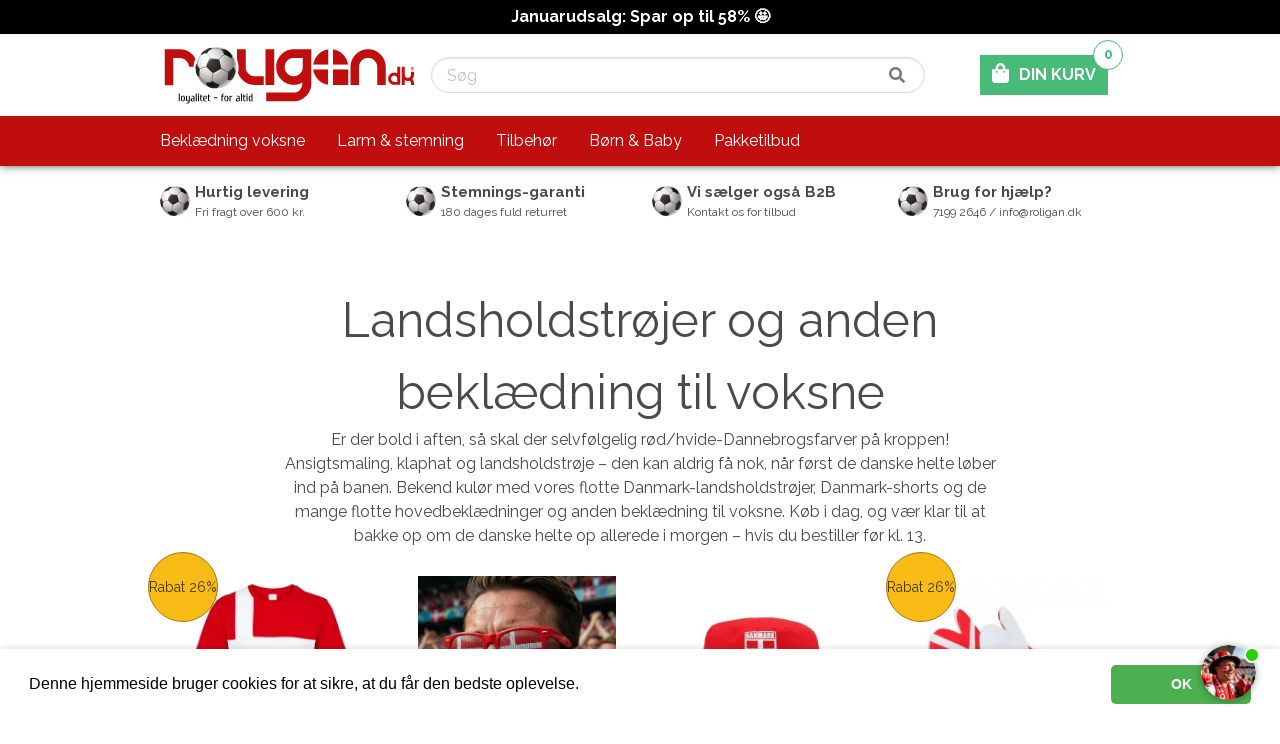

--- FILE ---
content_type: text/html;charset=UTF-8
request_url: https://roligan.dk/shop/beklaedning-voksne-113c1.html
body_size: 31202
content:
                                  <!DOCTYPE html> <html lang="da"> <head> <meta charset="utf-8"> <meta name="viewport" content="width=device-width, initial-scale=1.0"> <title>Landsholdstrøjer | Øko-certificeret | Sport &amp; Hverdag</title> <meta name="description" content="Landsholdstrøje fra Sport &amp; Hverdag - Øko-certificeret sportstøj og fanudstyr i alle størrelser. Stort udvalg til både kamp og hverdag. Hurtig levering."> <link rel="icon" type="image/png" sizes="16x16" href="/cache/1/5/2/1/0/9/5/box-16x16x100.webp"> <link rel="icon" type="image/png" sizes="32x32" href="/cache/1/5/2/1/0/9/5/box-32x32x100.webp"> <link rel="icon" type="image/png" sizes="96x96" href="/cache/1/5/2/1/0/9/5/box-96x96x100.webp"> <link rel="icon" type="image/png" sizes="128x128" href="/cache/1/5/2/1/0/9/5/box-128x128x100.webp"> <link rel="icon" type="image/png" sizes="196x196" href="/cache/1/5/2/1/0/9/5/box-196x196x100.webp"> <link rel="apple-touch-icon-precomposed" sizes="57x57" href="/cache/1/5/2/1/0/9/5/box-57x57x100.webp"> <link rel="apple-touch-icon-precomposed" sizes="60x60" href="/cache/1/5/2/1/0/9/5/box-60x60x100.webp"> <link rel="apple-touch-icon-precomposed" sizes="72x72" href="/cache/1/5/2/1/0/9/5/box-72x72x100.webp"> <link rel="apple-touch-icon-precomposed" sizes="76x76" href="/cache/1/5/2/1/0/9/5/box-76x76x100.webp"> <link rel="apple-touch-icon-precomposed" sizes="114x114" href="/cache/1/5/2/1/0/9/5/box-114x114x100.webp"> <link rel="apple-touch-icon-precomposed" sizes="120x120" href="/cache/1/5/2/1/0/9/5/box-120x120x100.webp"> <link rel="apple-touch-icon-precomposed" sizes="144x144" href="/cache/1/5/2/1/0/9/5/box-144x144x100.webp"> <link rel="apple-touch-icon-precomposed" sizes="152x152" href="/cache/1/5/2/1/0/9/5/box-152x152x100.webp"> <meta name="application-name" content="Roligan"> <meta name="msapplication-TileColor" content=""> <meta name="msapplication-TileImage" content="/cache/1/5/2/1/0/9/5/box-144x144x100.webp"> <meta name="msapplication-square70x70logo" content="/cache/1/5/2/1/0/9/5/box-70x70x100.webp"> <meta name="msapplication-square150x150logo" content="/cache/1/5/2/1/0/9/5/box-150x150x100.webp"> <meta name="msapplication-square310x310logo" content="/cache/1/5/2/1/0/9/5/box-310x301x100.webp"> <meta property="og:type" content="product.group"> <meta property="og:locale" content="da_dk"> <meta property="og:title" content="Landsholdstrøjer | Øko-certificeret | Sport &amp;amp; Hverdag"> <meta property="og:description" content="Landsholdstrøje fra Sport &amp; Hverdag - Øko-certificeret sportstøj og fanudstyr i alle størrelser. Stort udvalg til både kamp og hverdag. Hurtig levering."> <meta property="og:site_name" content="Roligan"> <meta property="og:url" content="https://roligan.dk/shop/beklaedning-voksne-113c1.html"> <meta property="og:image:type" content="image/jpeg"> <script type="application/ld+json"> { "@context": "https://schema.org", "@type": "Store", "vatID": "30599888", "name": "Roligan", "description": "", "url": "https://roligan.dk", "telephone": "", "email": "mailto:info@roligan.dk", "currenciesAccepted": "DKK", "address": { "@type": "PostalAddress", "addressLocality": "Skødstrup", "postalCode": "8541", "streetAddress": "Ved Skoven 35" }, "sameAs" : [ "https://www.facebook.com/roligandk/" ,"https://www.instagram.com/roligandk/" ] } </script> <script type="application/ld+json"> { "@context": "https://schema.org", "@type": "WebSite", "url": "https://roligan.dk", "potentialAction": { "@type": "SearchAction", "target": "https://roligan.dk/search?search={search}", "query-input": "required name=search" } } </script> <script type="application/ld+json"> { "@context": "https://schema.org", "@type": "ItemList", "name": "Landsholdstrøjer og anden beklædning til voksne", "url": "https://roligan.dk/shop/beklaedning-voksne-113c1.html", "numberOfItems": "65", "itemListElement": [ { "@type": "ListItem", "position": 1, "url": "https://roligan.dk/danmark-t-shirt-roed/hvid" } , { "@type": "ListItem", "position": 2, "url": "https://roligan.dk/shop/danmark-roligan-solbriller-1356p.html" } , { "@type": "ListItem", "position": 3, "url": "https://roligan.dk/shop/danmark-boellehat-roed-1431p.html" } , { "@type": "ListItem", "position": 4, "url": "https://roligan.dk/shop/klaphat-danmark-1645p.html" } , { "@type": "ListItem", "position": 5, "url": "https://roligan.dk/shop/roligan-pandebaand-966p.html" } , { "@type": "ListItem", "position": 6, "url": "https://roligan.dk/shop/halskrans-danmark-roed-1433p.html" } , { "@type": "ListItem", "position": 7, "url": "https://roligan.dk/danmark-hue-sort" } , { "@type": "ListItem", "position": 8, "url": "https://roligan.dk/danmark-kasket-beige" } , { "@type": "ListItem", "position": 9, "url": "https://roligan.dk/shop/danmark-kasket-852p.html" } , { "@type": "ListItem", "position": 10, "url": "https://roligan.dk/shop/danmark-shorts-roed-1390p.html" } , { "@type": "ListItem", "position": 11, "url": "https://roligan.dk/danmark-troeje" } , { "@type": "ListItem", "position": 12, "url": "https://roligan.dk/shop/svedbaandsaet-danmark-pande-1519p.html" } , { "@type": "ListItem", "position": 13, "url": "https://roligan.dk/roligan-oerevarmer" } , { "@type": "ListItem", "position": 14, "url": "https://roligan.dk/danmark-armbaand" } , { "@type": "ListItem", "position": 15, "url": "https://roligan.dk/danmark-solbriller-roed/hvid" } , { "@type": "ListItem", "position": 16, "url": "https://roligan.dk/shop/dannebrog-slips-roed-1434p.html" } , { "@type": "ListItem", "position": 17, "url": "https://roligan.dk/shop/tennis-kasket-danmark-1615p.html" } , { "@type": "ListItem", "position": 18, "url": "https://roligan.dk/dannebrog-briller-roed/hvid" } , { "@type": "ListItem", "position": 19, "url": "https://roligan.dk/shop/paraply-hat-danmark-1430p.html" } , { "@type": "ListItem", "position": 20, "url": "https://roligan.dk/danmark-hue-roed" } , { "@type": "ListItem", "position": 21, "url": "https://roligan.dk/danmark-fan-halstoerklaede" } , { "@type": "ListItem", "position": 22, "url": "https://roligan.dk/danmark-handsker-roed/hvid" } , { "@type": "ListItem", "position": 23, "url": "https://roligan.dk/danmark-kasket-roed-hvid" } , { "@type": "ListItem", "position": 24, "url": "https://roligan.dk/danmark-tshirt-flag" } , { "@type": "ListItem", "position": 25, "url": "https://roligan.dk/shop/roligan-skaeg-1372p.html" } , { "@type": "ListItem", "position": 26, "url": "https://roligan.dk/shop/danmark-drikkehjelm-roed-1432p.html" } , { "@type": "ListItem", "position": 27, "url": "https://roligan.dk/danmark-langaermet-troeje" } , { "@type": "ListItem", "position": 28, "url": "https://roligan.dk/danmark-underbukser" } , { "@type": "ListItem", "position": 29, "url": "https://roligan.dk/danmark-hat-roed/hvid" } , { "@type": "ListItem", "position": 30, "url": "https://roligan.dk/danmark-sixpence" } , { "@type": "ListItem", "position": 31, "url": "https://roligan.dk/sportsjakke-danmark" } , { "@type": "ListItem", "position": 32, "url": "https://roligan.dk/shop/roligan-hat-denmark-849p.html" } , { "@type": "ListItem", "position": 33, "url": "https://roligan.dk/danmark-sokker-7024" } , { "@type": "ListItem", "position": 34, "url": "https://roligan.dk/danmark-dame-paryk-roed/hvid" } , { "@type": "ListItem", "position": 35, "url": "https://roligan.dk/shop/danmark-regnslag-roed-1440p.html" } , { "@type": "ListItem", "position": 36, "url": "https://roligan.dk/shop/vikingehjelm-onesize-1408p.html" } , { "@type": "ListItem", "position": 37, "url": "https://roligan.dk/danmark-satin-toerklaede" } , { "@type": "ListItem", "position": 38, "url": "https://roligan.dk/danmark-fodboldtroeje" } , { "@type": "ListItem", "position": 39, "url": "https://roligan.dk/viking-hat-danmark" } , { "@type": "ListItem", "position": 40, "url": "https://roligan.dk/shop/roligan-hanekam-965p.html" } , { "@type": "ListItem", "position": 41, "url": "https://roligan.dk/roligan-julesweater" } , { "@type": "ListItem", "position": 42, "url": "https://roligan.dk/danmark-hat-med-fodbolde" } , { "@type": "ListItem", "position": 43, "url": "https://roligan.dk/danmark-kasket-roed" } , { "@type": "ListItem", "position": 44, "url": "https://roligan.dk/danmark-sokker" } , { "@type": "ListItem", "position": 45, "url": "https://roligan.dk/shop/roligan-hat-peak-850p.html" } , { "@type": "ListItem", "position": 46, "url": "https://roligan.dk/shop/roligan-cap-med-848p.html" } , { "@type": "ListItem", "position": 47, "url": "https://roligan.dk/shop/slips-fodbold-motiv-1558p.html" } , { "@type": "ListItem", "position": 48, "url": "https://roligan.dk/danmark-kasket-med-fodboldspiller" } , { "@type": "ListItem", "position": 49, "url": "https://roligan.dk/shop/roligan-fodboldhat-851p.html" } , { "@type": "ListItem", "position": 50, "url": "https://roligan.dk/boellehat-denmark" } , { "@type": "ListItem", "position": 51, "url": "https://roligan.dk/dannebrog-t-shirt-damer" } , { "@type": "ListItem", "position": 52, "url": "https://roligan.dk/shop/narhat-892p.html" } , { "@type": "ListItem", "position": 53, "url": "https://roligan.dk/heppehat-danmark" } , { "@type": "ListItem", "position": 54, "url": "https://roligan.dk/denmark-hat-m-dannebrog" } , { "@type": "ListItem", "position": 55, "url": "https://roligan.dk/shop/danmark-vikingehjelm-1594p.html" } , { "@type": "ListItem", "position": 56, "url": "https://roligan.dk/danmark-tshirt-hvid" } , { "@type": "ListItem", "position": 57, "url": "https://roligan.dk/dannebrog-haettetroeje" } , { "@type": "ListItem", "position": 58, "url": "https://roligan.dk/shop/hvidt-danmarks-halstoerklaede-1583p.html" } , { "@type": "ListItem", "position": 59, "url": "https://roligan.dk/dannebrog-beanie" } , { "@type": "ListItem", "position": 60, "url": "https://roligan.dk/kasket-danmark-med-metalflag" } , { "@type": "ListItem", "position": 61, "url": "https://roligan.dk/shop/brooklyn-hue-graa-898p.html" } , { "@type": "ListItem", "position": 62, "url": "https://roligan.dk/dannebrog-tshirt" } , { "@type": "ListItem", "position": 63, "url": "https://roligan.dk/danmark-kasket-vaabenskjold" } , { "@type": "ListItem", "position": 64, "url": "https://roligan.dk/danmark-flag-poncho-m.-haette" } , { "@type": "ListItem", "position": 65, "url": "https://roligan.dk/shop/danmark-halstoerklaede-1360p.html" } ] } </script> <script type="application/ld+json"> { "@context": "https://schema.org", "@type": "BreadcrumbList", "itemListElement": [ { "@type": "ListItem", "position": 1, "item": { "@id": "https://roligan.dk", "name": "Roligan" } }, { "@type": "ListItem", "position": 2, "item": { "@id": "https://roligan.dk/shop/beklaedning-voksne-113c1.html", "name": "Landsholdstrøjer og anden beklædning til voksne" } } ] } </script> <script> window.settings = { "automation": { "heyloyalty_id": false , "inmobile": false , "justuno_id": false } , "brands": { "link1": false , "link2": false , "link3": false , "link4": false , "link5": false , "link6": false , "show": "no" } , "category": { "breadcrumbs": "no" , "sidebar": "no" } , "chat": { "tawk_id": false } , "company": { "address": "Ved Skoven 35" , "city": "Skødstrup" , "description": false , "email": "info@roligan.dk" , "logo": false , "logo_url": "/img/roligan-logo.svg" , "name": false , "phone": false , "slogan": false , "type": "Store" , "vat_number": "30599888" , "zip_code": "8541" } , "cookie_popup": { "button_background_color": false , "button_text_color": false , "deny": false , "dismiss": false , "link": false , "message": false , "popup_background_color": false , "popup_text_color": false , "position": "bottom" , "text": false , "theme": "classic" } , "emaerket": { "link": false , "widget_id": false } , "facebook": { "app_id": false , "customer_chat": "no" , "page_id": false , "pixel_id": "161406611221759" } , "footer": { "brands": "no" , "copyright": "secure" , "logo": "no" , "newsletter": "no" , "trustpilot_white_footer": "no" } , "front": { "banner_fullwith": "no" , "banner_slider": "no" , "eagle_media": "no" , "hero_background_color": false , "hero_background_full_width": "no" , "hero_button_link": false , "hero_button_text": false , "hero_image": false , "hero_image_side": "center" , "hero_subtitle": false , "hero_title": "Danmarks største roligan butik" , "image_boxes": "no" , "usp_left_text": false , "usp_left_title": false , "usp_right_text": false , "usp_right_title": false } , "google": { "adwords_id": "AW-928703889" , "adwords_label": "cYrnCNWZ2uEBEJHL67oD" , "customer_review": "no" , "maps_key": "AIzaSyADgsSjPI3lIsm03hd1sxNxciIGKdMkMDI" , "merchant_id": "122529771" , "optimize_id": false , "tag_manager_id": false } , "header": { "basket_background": "yes" , "basket_color": "is-success" , "basket_icon": "fas fa-shopping-bag" , "basket_icon_svg": false , "basket_text": false , "cta": "no" , "cta_icon": false , "cta_link": false , "cta_text": false , "cta_title": false , "display_search": "yes" , "emaerket": "no" , "emaerket_checkout": "no" , "logo_mobile_placement": "middle" , "menu": "below_logo" , "search_full": "yes" , "stars": false , "stars_link": false , "stars_text": false , "trustpilot": "no" , "trustpilot_checkout": "no" , "trustpilot_white_footer": "no" , "trustpilot_white_header": "no" , "usp": "below" } , "lang": { "code": "da" , "currency_position": "right" , "decimal_separator": false , "locale": "da_dk" , "number_of_decimals": false , "thousand_separator": false } , "mailchimp": { "base_url": false , "connected_sites_users": false , "field_first_name": false , "form_action": false , "lid": false , "popup": "no" , "uuid": false } , "maintenance": { "active": "no" } , "news_bar": { "background_color": "#000000" , "link": "https://roligan.dk/nyheder" , "link_color": false , "text": "Januarudsalg: Spar op til 58% 🤩" , "text_color": "#ffffff" } , "newsletter": { "getsitecontrol_id": false , "mailmunch_id": false , "sleeknote_id": false } , "newsletter_hero": { "background_color": false , "button": false , "class": false , "email": false , "name": false , "newsletter_style": "middle" , "subscribed": false , "subtitle": false , "text": false , "text_color": false , "title": false } , "newsletter_popup": { "button": false , "button_icon": "far fa-newspaper" , "button_style": "bottom-right" , "button_text": false , "email": false , "enabled": "no" , "name": false , "style": "overlay" , "subscribed": false , "subtitle": false , "text_below": false , "title": false } , "open_graph": { "alt": false } , "optimization": { "css": "no" , "tls": "no" } , "order": { "also_products": "yes" , "comments": "yes" , "related_products": "yes" } , "payment": { "viabill_id": false } , "personalized": { "clerk_key": false , "helloretail_id": false } , "printed_invoice": { "show_price": "yes" , "show_weight": "no" } , "product": { "also_products": "yes" , "breadcrumbs": "no" , "button_add_to_basket": false , "button_get_notified": false , "cta": "yes" , "delivery_time_in_stock": "1-3 dage" , "delivery_time_negative_stock": "3-7 dage" , "main_category_products": "yes" , "own_id": "no" , "pieces": "yes" , "pieces_text": "Antal på lager" , "related_products": "yes" , "reviews": "yes" , "shipping_countdown": "yes" , "specifications": "tabs" , "stock": "yes" , "trustpilot": "no" , "usp": "no" , "variant_price": "no" } , "products": { "button": "yes" , "button_add_to_basket": false , "button_select_variant": false , "button_view_product": false , "colors": "yes" , "image_dimensions": "square" , "own_id": "no" , "reviews": "yes" , "stock": "yes" , "variants": "yes" } , "schema": { "geo_latitude": false , "geo_longitude": false , "has_map": false , "opening_hours": false , "payment_accepted": false } , "seo": { "whocopied": "no" } , "shipping_countdown": { "hours": false , "minutes": false , "pickup": false , "seconds": false , "weekend_text": false } , "social_media": { "facebook": "https://www.facebook.com/roligandk/" , "instagram": "https://www.instagram.com/roligandk/" , "linkedin": false , "pinterest": false , "snapchat": false , "twitter": false , "youtube": false } , "testing": { "hotjar_id": false , "vwo_id": false } , "theme": { "basket_mobile": "bottom" , "color": false , "favicon": false , "favicon_url": false , "unpaid_order": "no" } , "trustpilot": { "link": false , "stars": false , "trustbox": "no" , "trustpilot_white_footer": "no" } , "usp": { "icon_1": false , "icon_2": false , "icon_3": false , "icon_4": false , "icon_svg_1": "<svg version=\"1.1\" id=\"Layer_1\" xmlns=\"http://www.w3.org/2000/svg\" x=\"0\" y=\"0\" viewBox=\"0 0 66.8 66\" xml:space=\"preserve\"><style>.st3{fill:#fff}<\/style><radialGradient id=\"SVGID_1_\" cx=\"-2098.637\" cy=\"44.082\" r=\"49.873\" gradientTransform=\"rotate(180 -1039.211 32.902)\" gradientUnits=\"userSpaceOnUse\"><stop offset=\".112\" stop-color=\"#fff\"/><stop offset=\".432\" stop-color=\"#d7d5d5\"/><stop offset=\".807\" stop-color=\"#8c8785\"/><stop offset=\"1\" stop-color=\"#d7d5d5\"/><\/radialGradient><path d=\"M1 28.6c.9-6.8 4-12.9 8.4-17.8.3-.3.5-.3.6-.3-.3.9-.6 1.5-.7 2.7l-.3.3.3-.3s5.2-3.9 9.9-3.2c0-.8 2.4-4.7 8.4-7-.4-.5-1-.8-2.7-1.2.2-.2.3-.4.9-.5 2.4-.6 5-.9 7.7-.9C38.7.4 43.6 1.6 48 3.7c.3.2.5.8.8 1s.7-.2 1 0c4.5 2.6 8.4 6.2 11.2 10.6 3.3 5.1 5.3 11.3 5.3 17.9 0 .8 0 1.5-.1 2.3 0 .6-.3 1.9-.7 2.5.2.5.3.7.2 1.5-1 5-3.1 9.7-6.1 13.6-.2.3-.8 1-1.5 1.3-.4 1.1-1 1.7-1.2 1.8-5 5.1-11.6 8.4-19 9.5-1.2 0-2 0-2.4-.3 2.8-2.1 3.4-4.5 3.6-5.5-.6-.1-6.9-1.6-11.4-5.8-2.2 1.9-7.4 3.1-10.5 2.9-.2-.1-.3-.2-.5-.2.2.2.4.2.4.2.1 1.1 1 3.2 2.2 4.6 1.1 1.2 1.7 1.7 2.1 2 0 0-.3.2-.7 0-7.5-3.2-13.6-9.1-17.1-16.5-.3-.7-.2-1.3-.1-1.3 1.4 1.1 2.6 1.4 3.4 1.3-1.7-4.4-.5-9.7.6-12 4.6-2.1 8.4-3 10.4-3.3.3.3 4 4.6 10.5 9.6-.2 1.9-.7 7.5-.7 12.6 0-5.1.5-10.7.7-12.6 6.3-2.7 12.6-7 12.9-7.2L52.4 40s1 6.3-1.2 12.5c0-.1 0-.1.1-.2 1.4.5 4.1 1.1 7.1-.4v1.2c.1-.4.1-.8 0-1.2 1.6-1.6 5-5.7 6.1-13-.5-3.6-3.5-6.7-3.7-7-.2.4-3.1 5-8.4 7.9l-11-5.8s-1.3-8.2-3.1-13.5c1.4-1.7 5.3-5.9 8.8-7.8 3.8-.2 11 5.6 11 5.6.5-.8 1.2-2.1 1-4.3-2.8-4.8-10.4-12-17-9.5 3.3 2.5 4.5 6.6 4.8 8.3-3.4 1.9-7.2 6.1-8.6 7.7v-.1C31 18.4 24.1 19 24.1 19l-.1.1c-.6.7-4.7 5.9-5.9 12.5-2 .3-5.8 1.2-10.4 3.3-2.3-.8-4.2-6.9-4.2-8.8-1.1 1.1-1.7 2.1-2.4 3.6-.2-.2-.2-.5-.1-1.1zm6.1 18.7c0 .1.1.2.1.3.1.1.1.2.2.3-.1-.1-.1-.2-.2-.3 0-.1 0-.2-.1-.3zm13-35.8c1.4 2.3 2.8 5.1 3.5 6.8-.7-1.7-2-4.6-3.5-6.8zm-.9-1.4l.2.2c-.1-.1-.2-.1-.2-.2zm.2.3c.1.1.1.2.2.2l-.2-.2zm.2.2c.1.1.1.2.2.2-.1 0-.2-.1-.2-.2zm.2.3c.1.1.1.2.2.3-.1-.1-.2-.2-.2-.3zm.1.3c.1.1.1.2.2.3 0-.1-.1-.2-.2-.3zm4 7.6s0 .1.1.1c-.1 0-.1-.1-.1-.1zm-.2-.5c0 .1.1.1.1.2-.1-.1-.1-.1-.1-.2zm.1.3s0 .1 0 0c0 .1 0 0 0 0zm-15-4.9c-.1.1-.2.2-.2.3.1-.1.1-.2.2-.3zm-.3.5c-.1.1-.1.2-.2.2 0-.1.1-.2.2-.2zm-.4.4c-.1.1-.1.2-.2.2l.2-.2zm-.3.4c0 .1-.1.1-.1.2 0 0 0-.1.1-.2zm-1.2 1.9s0 .1-.1.1c.1 0 .1-.1.1-.1zm.9-1.4c0 .1-.1.1-.1.2 0-.1 0-.2.1-.2zm-.3.4c0 .1-.1.1-.1.2 0-.1.1-.1.1-.2zm-.3.5c0 .1-.1.1-.1.2 0-.1.1-.1.1-.2zm-1.1 2zm.5-1s0 .1 0 0c0 .1 0 0 0 0zm-.2.5s0 .1 0 0c0 .1 0 0 0 0z\" fill=\"url(#SVGID_1_)\"/><radialGradient id=\"SVGID_2_\" cx=\"-2095.143\" cy=\"51.262\" r=\"45.756\" gradientTransform=\"rotate(180 -1039.211 32.902)\" gradientUnits=\"userSpaceOnUse\"><stop offset=\".008\" stop-color=\"#efeeee\"/><stop offset=\".685\" stop-color=\"#746f6d\"/><stop offset=\".744\" stop-color=\"#797472\"/><stop offset=\"1\" stop-color=\"#938e8d\"/><\/radialGradient><path d=\"M39.3 60.3h.2c.1 0 7.5-2.3 12.2-7.3.7.2 1.7.4 2.9.4 1.4 0 2.7-.3 3.9-.9.2 0 .3-.1.4-.2 1.5-1.5 5.1-5.8 6.3-13.3v-.2c-.4-3.4-2.9-6.3-3.7-7.2.2-1.7 0-3.9-.4-6.6-.7-4.2-1.7-6-2.2-6.8.5-.9 1-2.2.9-4.3 0-.1 0-.2-.1-.3-1.3-2.2-3.9-5.4-7.3-7.7-1.8-1.2-4.5-2.6-7.5-2.6-1 0-1.9.2-2.9.5C39.4 2.9 35.5 2 31.5 2c-1.4 0-2.8.1-4 .4h-.1c-5.3 2.1-8.1 5.4-8.8 6.9h-.5c-4.6 0-9 3.3-9.2 3.4l-.1.1c-3.6 3.6-6 11.2-6 13.3 0 1.7 1.6 7.5 4 9.1-1.2 2.9-2.2 8.5-.2 12.7 0 0 0 .1.1.1 4 5.8 7.8 8.3 10.3 9.4.1 0 .1 0 .2.1h.9c3 0 7.3-1 9.7-2.7 4.7 4.2 11.2 5.6 11.3 5.6.1-.1.1-.1.2-.1zm11.5-8.2c-4.1 4.4-10.4 6.6-11.6 7-1-.2-6.7-1.7-10.8-5.4 0-4.8.5-10.1.6-11.9 5.5-2.4 10.9-5.9 12.4-6.9l10.5 5.5c0 .3.1.8.1 1.5V47.8c0 .1 0 .2-.1.3v.2c0 .1 0 .2-.1.3v.2c0 .1 0 .2-.1.3v.2c0 .1-.1.2-.1.3v.2c0 .1-.1.2-.1.3v.2c0 .1-.1.2-.1.3v.2c0 .1-.1.2-.1.3 0 0 0 .1-.1.2 0 .1-.1.2-.1.3-.2.3-.3.4-.3.5zm-23.6 1.5c-2.1 1.6-6.3 2.6-9 2.6h-.7c-2.3-1.1-5.9-3.5-9.7-8.9-1.8-4-.9-9.2.3-11.8 4.3-2 7.9-2.8 9.8-3.2.9 1.1 4.4 4.8 10 9.2-.2 1.9-.6 7.2-.7 12.1zm31-2.3c-1.1.6-2.4.8-3.6.8-.9 0-1.8-.2-2.4-.3l.3-1.2c0-.2.1-.4.1-.5 0-.2.1-.3.1-.5s.1-.3.1-.5c.1-.7.2-1.3.3-2v-.5c.3-3 .1-5.4-.1-6.3 4.1-2.4 6.7-5.7 7.7-7.2.9 1.1 2.7 3.4 3 6-.8 6.7-4.1 10.7-5.5 12.2zM40.8 33.8c-1.3.8-6.7 4.4-12.1 6.8-5.6-4.4-9-8.1-9.9-9.1 1.1-5.9 4.7-10.7 5.6-11.9.4 0 1.1-.1 2.1-.1 2.8 0 6.9.2 11.3 1.4 1.5 4.5 2.7 11.3 3 12.9zm19.5-2.1c-.5.7-3.2 4.8-7.8 7.4L42 33.6c-.2-1.5-1.4-8.3-3-13 1.5-1.7 5-5.5 8.2-7.3 3.5 0 10 5.2 10.4 5.5.2.2 1.4 1.7 2.2 6.5.5 2.6.6 4.8.5 6.4zm-42.7-.6c-1.9.4-5.5 1.2-9.8 3.1-1.8-.8-3.7-6.1-3.7-8.2 0-2 2.2-9 5.6-12.4.4-.3 4.5-3.2 8.5-3.2h.6c1.9 2.5 3.7 6.6 4.5 8.4-1.2 1.7-4.6 6.4-5.7 12.3zm28.6-18.7c-3.2 1.9-6.6 5.6-8.1 7.3-4.5-1.2-8.9-1.5-11.7-1.5-1 0-1.7 0-2.1.1-.8-1.8-2.6-5.8-4.5-8.4v-.2c.4-1 2.7-4.2 8-6.3 1.2-.2 2.4-.3 3.7-.3 3.9 0 7.7 1 10.2 1.8 2.9 2.3 4.1 5.8 4.5 7.5zm12.3 1.7c.1 1.5-.2 2.6-.6 3.3-1.8-1.3-7.1-5.2-10.6-5.3-.5-1.9-1.6-5-4.1-7.3.5-.1 1.1-.2 1.6-.2 3.2 0 6.1 1.8 8.1 3.4 2.3 1.7 4.4 4 5.6 6.1z\" fill=\"url(#SVGID_2_)\"/><radialGradient id=\"SVGID_3_\" cx=\"-2095.162\" cy=\"50.299\" r=\"45.124\" gradientTransform=\"rotate(180 -1039.211 32.902)\" gradientUnits=\"userSpaceOnUse\"><stop offset=\".008\" stop-color=\"#c2bebe\"/><stop offset=\".685\" stop-color=\"#4e4946\"/><stop offset=\".744\" stop-color=\"#615d5b\"/><stop offset=\"1\" stop-color=\"#7d7877\"/><\/radialGradient><path d=\"M3.3 26.1c0-2.1 2.3-9.5 5.9-13 .2-.2 5.1-3.7 9.8-3.3.4-1.3 3-4.8 8.6-7 1.3-.3 2.6-.4 4-.4 4 0 7.9 1 10.5 1.9 3.8-1.4 7.6.4 10.1 2.1 3.4 2.3 5.9 5.4 7.2 7.5v.1c.1 2.1-.4 3.5-1 4.3.4.4 1.6 2.1 2.3 6.8.4 2.8.6 5.1.4 6.7.5.5 3.3 3.6 3.7 7.1v.1c-1.1 7.4-4.7 11.6-6.2 13.1-.1 0-.1.1-.2.1-1.2.6-2.5.9-3.9.9-1.2 0-2.3-.3-3-.5-4.6 5-12.1 7.3-12.2 7.4h-.1c-.1 0-6.7-1.4-11.4-5.7-2.2 1.7-6.6 2.8-9.7 2.8h-.9-.1c-2.4-1.1-6.2-3.6-10.2-9.2-2-4.3-.9-10 .3-12.7-2.2-1.4-3.9-7.4-3.9-9.1zm6.1-12.8C5.9 16.8 3.6 24 3.6 26s1.9 7.9 4.1 8.6c4.5-2 8.2-2.9 10.1-3.2 1.2-6.2 4.9-11.3 5.8-12.4-.8-1.9-2.8-6.2-4.8-8.9-4.3-.4-9.1 3-9.4 3.2zM28.6 41c5.9-2.5 11.8-6.5 12.6-7.1-.2-1.1-1.4-8.6-3.1-13.4-4.5-1.2-8.8-1.5-11.6-1.5-1.2 0-2 .1-2.3.1-.7.8-4.6 5.9-5.8 12.3v.2c.6.8 4.1 4.7 10.2 9.4zm-.9-37.9c-5.7 2.2-8 5.7-8.4 6.7 0 0 .1.1.1.2v.1c2 2.6 3.9 6.8 4.7 8.7.2 0 1-.1 2.3-.1 2.9 0 7.3.3 11.9 1.5 1.5-1.8 5.1-5.6 8.4-7.5-.4-1.7-1.6-5.6-4.7-8-2.6-.9-6.4-1.9-10.4-1.9-1.4 0-2.7.1-3.9.3zM58.9 14C56.3 9.6 49 2.4 42.5 4.5c3 2.5 4.2 6.2 4.6 8 3.6-.2 9.9 4.7 11 5.5.4-.8.9-2.1.8-4zm1.4 11.2c-.8-5.3-2.3-6.7-2.3-6.7-.1-.1-7.2-5.7-10.9-5.6H47c-3.3 1.9-7 5.9-8.5 7.6 1.7 4.9 3 12.4 3.1 13.4l10.9 5.7c5-2.8 7.9-7.3 8.2-7.8.2-1.6 0-3.9-.4-6.6zm-5.7 27.4c1.3 0 2.6-.3 3.8-.9h.1c1.5-1.5 4.8-5.6 5.9-12.7-.4-3.1-2.8-6-3.5-6.7-.6 1-3.5 5.1-8.1 7.7v.2c.1.8.4 3.3.1 6.3v.5c-.1.7-.2 1.3-.3 2 0 .2-.1.3-.1.5s-.1.3-.1.5-.1.3-.1.5c-.1.5-.3 1.1-.5 1.6.6.2 1.6.5 2.8.5zm-15.3 6.9c.7-.2 7.6-2.5 11.9-7.2 0-.1.1-.2.1-.3s.1-.2.1-.3 0-.1.1-.2c0-.1.1-.2.1-.3V51c0-.1.1-.2.1-.4v-.2c0-.1.1-.2.1-.3v-.2c0-.1.1-.2.1-.3v-.2c0-.1 0-.2.1-.3v-.2c0-.1 0-.2.1-.3v-.2c0-.1 0-.2.1-.3v-.2-.3-.2-.4-.4-.4-.4-.4-.4-.4-.3-.1-.3-.1-.3-.1-.3-.3-.3-.3c-.1-.9-.1-1.5-.2-1.7l-10.9-5.7c-.9.6-6.8 4.6-12.7 7.1-.2 1.8-.7 7.3-.7 12.4 4.8 3.5 10.9 5 11.6 5.2zm-31.9-12c3.9 5.6 7.6 8 10 9.1 3 .2 8-.9 10.3-2.7 0-5.1.5-10.7.7-12.5-6.1-4.8-9.7-8.7-10.3-9.5-1.9.3-5.7 1.2-10.3 3.3-1.3 2.7-2.3 8.1-.4 12.3z\" fill=\"url(#SVGID_3_)\"/><path class=\"st3\" d=\"M18.2 11.9h-.4c-3.8 0-7.7 2.7-8.2 3.1-2.3 2.3-4 6.3-4.8 9.1.6-2.8 2.6-7.8 5.2-10.6.5-.4 4.5-3.1 8.2-3.1h.4c1.8 2.4 3.5 6.1 4.3 8-.2.3-3.1-4.3-4.7-6.5zM17.5 29.6c-.1.2-.1.5-.2.7 0-.2.1-.4.2-.7z\"/><linearGradient id=\"SVGID_4_\" gradientUnits=\"userSpaceOnUse\" x1=\"-2117.345\" y1=\"63.274\" x2=\"-2101.354\" y2=\"53.298\" gradientTransform=\"rotate(180 -1039.211 32.902)\"><stop offset=\"0\" stop-color=\"#c7c4c5\"/><stop offset=\".869\" stop-color=\"#fff\"/><\/linearGradient><path d=\"M28.1 3.5c1.1-.2 2.3-.3 3.6-.3 3.8 0 7.5 1 10 1.8l.2.2c-2.4-.7-5.4-1.3-8.5-1.3-1.3 0-2.5.1-3.6.3-5 2-7.2 4.9-7.7 5.9 1.6 2.2 3 7.5 2.6 7.5-1-2.2-2.6-5.6-4.4-8.1.6-1.2 2.8-4.1 7.8-6z\" fill=\"url(#SVGID_4_)\"/><linearGradient id=\"SVGID_5_\" gradientUnits=\"userSpaceOnUse\" x1=\"-2133.502\" y1=\"49.09\" x2=\"-2118.037\" y2=\"39.443\" gradientTransform=\"rotate(180 -1039.211 32.902)\"><stop offset=\"0\" stop-color=\"#aba7a6\"/><stop offset=\".527\" stop-color=\"#fff\"/><\/linearGradient><path d=\"M47.4 13.2c2.8.1 8.2 3.9 10.1 5.4 0 .1.2.2.4.6-2.2-1.7-7-4.9-9.6-5-3 1.7-6.3 5.3-7.9 7 1.4 4.1 2 11.7 2 11.7-.3-1.8-1.4-8.1-2.9-12.7 1.6-1.7 4.9-5.2 7.9-7z\" fill=\"url(#SVGID_5_)\"/><linearGradient id=\"SVGID_6_\" gradientUnits=\"userSpaceOnUse\" x1=\"-2125.969\" y1=\"28.813\" x2=\"-2106.18\" y2=\"16.468\" gradientTransform=\"rotate(180 -1039.211 32.902)\"><stop offset=\"0\" stop-color=\"#aba7a6\"/><stop offset=\".527\" stop-color=\"#fff\"/><stop offset=\".968\" stop-color=\"#bdb9b9\"/><\/linearGradient><path d=\"M42.1 36.6c-1.7 1.1-6.8 4.4-12 6.7-.2 1.9-1.1 10.5-1.3 10.3 0-4.6.4-9.5.6-11.5 5.2-2.3 10.3-5.6 12-6.7l10.1 5.3c.1.2-9.4-4.1-9.4-4.1z\" fill=\"url(#SVGID_6_)\"/><path class=\"st3\" d=\"M17.7 34.2c-1.9.4-5.3 1.2-9.3 3-.6 1.6-1.2 3.9-1.2 6.4-.3-2.9.4-5.8 1.1-7.7 4-1.8 7.4-2.7 9.3-3 1.1 1.2 4.5 4.8 9.8 9 0 .3-8.6-6.5-9.7-7.7z\"/><radialGradient id=\"SVGID_7_\" cx=\"-2097.948\" cy=\"43.095\" r=\"49.654\" gradientTransform=\"rotate(180 -1039.211 32.902)\" gradientUnits=\"userSpaceOnUse\"><stop offset=\".01\" stop-color=\"#494441\"/><stop offset=\".685\" stop-color=\"#12100e\"/><stop offset=\".744\" stop-color=\"#12100e\"/><stop offset=\"1\" stop-color=\"#3b3734\"/><\/radialGradient><path d=\"M18 31.6s3.7 4.4 10.5 9.6C35 38.4 41.4 34 41.4 34s-1.3-8.4-3.2-13.6C30.9 18.4 24 19 24 19s-4.7 5.5-6 12.6zm17.6 33.7c-5.1 1.4-12-.2-14.2-1.8-2.2-1.6-4.2-5-4.2-6.6 3.2.3 8.4-.9 10.7-2.9 4.5 4.2 10.8 5.7 11.3 5.8-.1 1-.8 3.3-3.6 5.5zm25.3-33.4s3.3 3.3 3.7 7c-1.1 7.3-4.5 11.4-6.1 13-3 1.4-5.7.8-7.1.4 2.1-6.2 1.1-12.4 1.1-12.4h-.1c5.5-3 8.5-8 8.5-8zM42.1 4.5c6.6-2.5 14.3 4.7 17 9.5.1 2.2-.5 3.6-1 4.4 0 0-7.2-5.8-11-5.6l-.1.1c-.4-1.8-1.6-5.9-4.9-8.4zM27.5 3c-6 2.4-8.4 6.2-8.4 7-4.7-.6-9.9 3.2-9.9 3.2.1-1.2.6-2.5 1-3.3C14 6.1 18.7 3.2 24 1.6c2.1.3 3.1.9 3.5 1.4zM2.8 45C1.4 41.3.6 37.4.6 33.2c0-1 0-1.9.1-2.8.6-1.5 1.5-3.1 2.6-4.2 0 1.9 1.9 7.9 4.2 8.8-1.1 2.4-2.3 7.7-.6 12-.7.1-2.3-.1-4.1-2z\" fill=\"url(#SVGID_7_)\"/><linearGradient id=\"SVGID_8_\" gradientUnits=\"userSpaceOnUse\" x1=\"-2086.103\" y1=\"33.182\" x2=\"-2079.592\" y2=\"35.882\" gradientTransform=\"rotate(180 -1039.211 32.902)\"><stop offset=\"0\" stop-color=\"#3b3734\"/><stop offset=\".808\" stop-color=\"#9c9796\"/><stop offset=\"1\" stop-color=\"#3b3734\"/><\/linearGradient><path d=\"M2.8 28.9c-.7.8-1.3 1.8-1.8 3 0-.4 0-.7.1-1.1.6-1.4 1.2-2.5 1.9-3.3.4 2.3 1.9 6.8 4 8-2.2-.5-3.9-4.5-4.2-6.6z\" fill=\"url(#SVGID_8_)\"/><linearGradient id=\"SVGID_9_\" gradientUnits=\"userSpaceOnUse\" x1=\"-2103.635\" y1=\"63.92\" x2=\"-2088.566\" y2=\"55.192\" gradientTransform=\"rotate(180 -1039.211 32.902)\"><stop offset=\"0\" stop-color=\"#3b3734\"/><stop offset=\".53\" stop-color=\"#9c9796\"/><stop offset=\"1\" stop-color=\"#3b3734\"/><\/linearGradient><path d=\"M11.6 9.9c-.8.7-1.4 2-1.4 2 .1-1.1.6-1.7 1.2-2.5 3.3-3.3 7.5-5.9 12.1-7.2 1.3.1 2.3.2 2.7.7-.1 0-1-.4-2.5-.2-4.6 1.4-8.8 3.9-12.1 7.2z\" fill=\"url(#SVGID_9_)\"/><linearGradient id=\"SVGID_10_\" gradientUnits=\"userSpaceOnUse\" x1=\"-2109.05\" y1=\"9.641\" x2=\"-2103.675\" y2=\"3.887\" gradientTransform=\"rotate(180 -1039.211 32.902)\"><stop offset=\"0\" stop-color=\"#2a2725\"/><stop offset=\".53\" stop-color=\"#696462\"/><stop offset=\"1\" stop-color=\"#34302e\"/><\/linearGradient><path d=\"M18.1 57.7c2.8.3 7.5-.8 9.6-2.6 4 3.7 9.6 5.1 10.1 5.2 0 .3-6.5-.6-10.1-3.9-2 1.6-9.6 1.6-9.6 1.3z\" fill=\"url(#SVGID_10_)\"/><linearGradient id=\"SVGID_11_\" gradientUnits=\"userSpaceOnUse\" x1=\"-2113.67\" y1=\"47.971\" x2=\"-2096.592\" y2=\"38.079\" gradientTransform=\"rotate(180 -1039.211 32.902)\"><stop offset=\"0\" stop-color=\"#3b3734\"/><stop offset=\".53\" stop-color=\"#9c9796\"/><stop offset=\"1\" stop-color=\"#3b3734\"/><\/linearGradient><path d=\"M25.3 20.5c-1.1 1.4-2.5 3.7-6.1 10.5 1.1-5.5 4.3-10 5.4-11.4h1.9c2.7 0 6.8.2 11 1.3-5.2-.5-11.8-.5-12.2-.4z\" fill=\"url(#SVGID_11_)\"/><linearGradient id=\"SVGID_12_\" gradientUnits=\"userSpaceOnUse\" x1=\"-2126.633\" y1=\"60.341\" x2=\"-2123.955\" y2=\"57.475\" gradientTransform=\"rotate(180 -1039.211 32.902)\"><stop offset=\"0\" stop-color=\"#2a2725\"/><stop offset=\".53\" stop-color=\"#696462\"/><stop offset=\"1\" stop-color=\"#34302e\"/><\/linearGradient><path d=\"M44.7 4.7c2.2 0 4.5 1 6.6 2.4-1.6-.9-3.4-1.5-5-1.5h-.7c1.8 1.9 2.4 5.7 2 5.7-.5-1.8-1.5-4.5-3.5-6.7.1.1.4.1.6.1z\" fill=\"url(#SVGID_12_)\"/><linearGradient id=\"SVGID_13_\" gradientUnits=\"userSpaceOnUse\" x1=\"-2139.198\" y1=\"27.927\" x2=\"-2130.458\" y2=\"18.571\" gradientTransform=\"rotate(180 -1039.211 32.902)\"><stop offset=\"0\" stop-color=\"#2a2725\"/><stop offset=\".53\" stop-color=\"#696462\"/><stop offset=\"1\" stop-color=\"#34302e\"/><\/linearGradient><path d=\"M54.5 41.3c.6 4.5-1.5 10.5-1.9 10.4.1-.3.2-.6.2-.8s.1-.4.1-.5c0-.2.1-.3.1-.5s.1-.4.1-.5l.3-2.1v-.5c.3-2.8.1-5 0-6.2 3.7-2.2 6.1-5.1 7.3-6.8.4.3-2.7 5.5-6.2 7.5z\" fill=\"url(#SVGID_13_)\"/><\/svg>" , "icon_svg_2": "<svg version=\"1.1\" id=\"Layer_1\" xmlns=\"http://www.w3.org/2000/svg\" x=\"0\" y=\"0\" viewBox=\"0 0 66.8 66\" xml:space=\"preserve\"><style>.st3{fill:#fff}<\/style><radialGradient id=\"SVGID_1_\" cx=\"-2098.637\" cy=\"44.082\" r=\"49.873\" gradientTransform=\"rotate(180 -1039.211 32.902)\" gradientUnits=\"userSpaceOnUse\"><stop offset=\".112\" stop-color=\"#fff\"/><stop offset=\".432\" stop-color=\"#d7d5d5\"/><stop offset=\".807\" stop-color=\"#8c8785\"/><stop offset=\"1\" stop-color=\"#d7d5d5\"/><\/radialGradient><path d=\"M1 28.6c.9-6.8 4-12.9 8.4-17.8.3-.3.5-.3.6-.3-.3.9-.6 1.5-.7 2.7l-.3.3.3-.3s5.2-3.9 9.9-3.2c0-.8 2.4-4.7 8.4-7-.4-.5-1-.8-2.7-1.2.2-.2.3-.4.9-.5 2.4-.6 5-.9 7.7-.9C38.7.4 43.6 1.6 48 3.7c.3.2.5.8.8 1s.7-.2 1 0c4.5 2.6 8.4 6.2 11.2 10.6 3.3 5.1 5.3 11.3 5.3 17.9 0 .8 0 1.5-.1 2.3 0 .6-.3 1.9-.7 2.5.2.5.3.7.2 1.5-1 5-3.1 9.7-6.1 13.6-.2.3-.8 1-1.5 1.3-.4 1.1-1 1.7-1.2 1.8-5 5.1-11.6 8.4-19 9.5-1.2 0-2 0-2.4-.3 2.8-2.1 3.4-4.5 3.6-5.5-.6-.1-6.9-1.6-11.4-5.8-2.2 1.9-7.4 3.1-10.5 2.9-.2-.1-.3-.2-.5-.2.2.2.4.2.4.2.1 1.1 1 3.2 2.2 4.6 1.1 1.2 1.7 1.7 2.1 2 0 0-.3.2-.7 0-7.5-3.2-13.6-9.1-17.1-16.5-.3-.7-.2-1.3-.1-1.3 1.4 1.1 2.6 1.4 3.4 1.3-1.7-4.4-.5-9.7.6-12 4.6-2.1 8.4-3 10.4-3.3.3.3 4 4.6 10.5 9.6-.2 1.9-.7 7.5-.7 12.6 0-5.1.5-10.7.7-12.6 6.3-2.7 12.6-7 12.9-7.2L52.4 40s1 6.3-1.2 12.5c0-.1 0-.1.1-.2 1.4.5 4.1 1.1 7.1-.4v1.2c.1-.4.1-.8 0-1.2 1.6-1.6 5-5.7 6.1-13-.5-3.6-3.5-6.7-3.7-7-.2.4-3.1 5-8.4 7.9l-11-5.8s-1.3-8.2-3.1-13.5c1.4-1.7 5.3-5.9 8.8-7.8 3.8-.2 11 5.6 11 5.6.5-.8 1.2-2.1 1-4.3-2.8-4.8-10.4-12-17-9.5 3.3 2.5 4.5 6.6 4.8 8.3-3.4 1.9-7.2 6.1-8.6 7.7v-.1C31 18.4 24.1 19 24.1 19l-.1.1c-.6.7-4.7 5.9-5.9 12.5-2 .3-5.8 1.2-10.4 3.3-2.3-.8-4.2-6.9-4.2-8.8-1.1 1.1-1.7 2.1-2.4 3.6-.2-.2-.2-.5-.1-1.1zm6.1 18.7c0 .1.1.2.1.3.1.1.1.2.2.3-.1-.1-.1-.2-.2-.3 0-.1 0-.2-.1-.3zm13-35.8c1.4 2.3 2.8 5.1 3.5 6.8-.7-1.7-2-4.6-3.5-6.8zm-.9-1.4l.2.2c-.1-.1-.2-.1-.2-.2zm.2.3c.1.1.1.2.2.2l-.2-.2zm.2.2c.1.1.1.2.2.2-.1 0-.2-.1-.2-.2zm.2.3c.1.1.1.2.2.3-.1-.1-.2-.2-.2-.3zm.1.3c.1.1.1.2.2.3 0-.1-.1-.2-.2-.3zm4 7.6s0 .1.1.1c-.1 0-.1-.1-.1-.1zm-.2-.5c0 .1.1.1.1.2-.1-.1-.1-.1-.1-.2zm.1.3s0 .1 0 0c0 .1 0 0 0 0zm-15-4.9c-.1.1-.2.2-.2.3.1-.1.1-.2.2-.3zm-.3.5c-.1.1-.1.2-.2.2 0-.1.1-.2.2-.2zm-.4.4c-.1.1-.1.2-.2.2l.2-.2zm-.3.4c0 .1-.1.1-.1.2 0 0 0-.1.1-.2zm-1.2 1.9s0 .1-.1.1c.1 0 .1-.1.1-.1zm.9-1.4c0 .1-.1.1-.1.2 0-.1 0-.2.1-.2zm-.3.4c0 .1-.1.1-.1.2 0-.1.1-.1.1-.2zm-.3.5c0 .1-.1.1-.1.2 0-.1.1-.1.1-.2zm-1.1 2zm.5-1s0 .1 0 0c0 .1 0 0 0 0zm-.2.5s0 .1 0 0c0 .1 0 0 0 0z\" fill=\"url(#SVGID_1_)\"/><radialGradient id=\"SVGID_2_\" cx=\"-2095.143\" cy=\"51.262\" r=\"45.756\" gradientTransform=\"rotate(180 -1039.211 32.902)\" gradientUnits=\"userSpaceOnUse\"><stop offset=\".008\" stop-color=\"#efeeee\"/><stop offset=\".685\" stop-color=\"#746f6d\"/><stop offset=\".744\" stop-color=\"#797472\"/><stop offset=\"1\" stop-color=\"#938e8d\"/><\/radialGradient><path d=\"M39.3 60.3h.2c.1 0 7.5-2.3 12.2-7.3.7.2 1.7.4 2.9.4 1.4 0 2.7-.3 3.9-.9.2 0 .3-.1.4-.2 1.5-1.5 5.1-5.8 6.3-13.3v-.2c-.4-3.4-2.9-6.3-3.7-7.2.2-1.7 0-3.9-.4-6.6-.7-4.2-1.7-6-2.2-6.8.5-.9 1-2.2.9-4.3 0-.1 0-.2-.1-.3-1.3-2.2-3.9-5.4-7.3-7.7-1.8-1.2-4.5-2.6-7.5-2.6-1 0-1.9.2-2.9.5C39.4 2.9 35.5 2 31.5 2c-1.4 0-2.8.1-4 .4h-.1c-5.3 2.1-8.1 5.4-8.8 6.9h-.5c-4.6 0-9 3.3-9.2 3.4l-.1.1c-3.6 3.6-6 11.2-6 13.3 0 1.7 1.6 7.5 4 9.1-1.2 2.9-2.2 8.5-.2 12.7 0 0 0 .1.1.1 4 5.8 7.8 8.3 10.3 9.4.1 0 .1 0 .2.1h.9c3 0 7.3-1 9.7-2.7 4.7 4.2 11.2 5.6 11.3 5.6.1-.1.1-.1.2-.1zm11.5-8.2c-4.1 4.4-10.4 6.6-11.6 7-1-.2-6.7-1.7-10.8-5.4 0-4.8.5-10.1.6-11.9 5.5-2.4 10.9-5.9 12.4-6.9l10.5 5.5c0 .3.1.8.1 1.5V47.8c0 .1 0 .2-.1.3v.2c0 .1 0 .2-.1.3v.2c0 .1 0 .2-.1.3v.2c0 .1-.1.2-.1.3v.2c0 .1-.1.2-.1.3v.2c0 .1-.1.2-.1.3v.2c0 .1-.1.2-.1.3 0 0 0 .1-.1.2 0 .1-.1.2-.1.3-.2.3-.3.4-.3.5zm-23.6 1.5c-2.1 1.6-6.3 2.6-9 2.6h-.7c-2.3-1.1-5.9-3.5-9.7-8.9-1.8-4-.9-9.2.3-11.8 4.3-2 7.9-2.8 9.8-3.2.9 1.1 4.4 4.8 10 9.2-.2 1.9-.6 7.2-.7 12.1zm31-2.3c-1.1.6-2.4.8-3.6.8-.9 0-1.8-.2-2.4-.3l.3-1.2c0-.2.1-.4.1-.5 0-.2.1-.3.1-.5s.1-.3.1-.5c.1-.7.2-1.3.3-2v-.5c.3-3 .1-5.4-.1-6.3 4.1-2.4 6.7-5.7 7.7-7.2.9 1.1 2.7 3.4 3 6-.8 6.7-4.1 10.7-5.5 12.2zM40.8 33.8c-1.3.8-6.7 4.4-12.1 6.8-5.6-4.4-9-8.1-9.9-9.1 1.1-5.9 4.7-10.7 5.6-11.9.4 0 1.1-.1 2.1-.1 2.8 0 6.9.2 11.3 1.4 1.5 4.5 2.7 11.3 3 12.9zm19.5-2.1c-.5.7-3.2 4.8-7.8 7.4L42 33.6c-.2-1.5-1.4-8.3-3-13 1.5-1.7 5-5.5 8.2-7.3 3.5 0 10 5.2 10.4 5.5.2.2 1.4 1.7 2.2 6.5.5 2.6.6 4.8.5 6.4zm-42.7-.6c-1.9.4-5.5 1.2-9.8 3.1-1.8-.8-3.7-6.1-3.7-8.2 0-2 2.2-9 5.6-12.4.4-.3 4.5-3.2 8.5-3.2h.6c1.9 2.5 3.7 6.6 4.5 8.4-1.2 1.7-4.6 6.4-5.7 12.3zm28.6-18.7c-3.2 1.9-6.6 5.6-8.1 7.3-4.5-1.2-8.9-1.5-11.7-1.5-1 0-1.7 0-2.1.1-.8-1.8-2.6-5.8-4.5-8.4v-.2c.4-1 2.7-4.2 8-6.3 1.2-.2 2.4-.3 3.7-.3 3.9 0 7.7 1 10.2 1.8 2.9 2.3 4.1 5.8 4.5 7.5zm12.3 1.7c.1 1.5-.2 2.6-.6 3.3-1.8-1.3-7.1-5.2-10.6-5.3-.5-1.9-1.6-5-4.1-7.3.5-.1 1.1-.2 1.6-.2 3.2 0 6.1 1.8 8.1 3.4 2.3 1.7 4.4 4 5.6 6.1z\" fill=\"url(#SVGID_2_)\"/><radialGradient id=\"SVGID_3_\" cx=\"-2095.162\" cy=\"50.299\" r=\"45.124\" gradientTransform=\"rotate(180 -1039.211 32.902)\" gradientUnits=\"userSpaceOnUse\"><stop offset=\".008\" stop-color=\"#c2bebe\"/><stop offset=\".685\" stop-color=\"#4e4946\"/><stop offset=\".744\" stop-color=\"#615d5b\"/><stop offset=\"1\" stop-color=\"#7d7877\"/><\/radialGradient><path d=\"M3.3 26.1c0-2.1 2.3-9.5 5.9-13 .2-.2 5.1-3.7 9.8-3.3.4-1.3 3-4.8 8.6-7 1.3-.3 2.6-.4 4-.4 4 0 7.9 1 10.5 1.9 3.8-1.4 7.6.4 10.1 2.1 3.4 2.3 5.9 5.4 7.2 7.5v.1c.1 2.1-.4 3.5-1 4.3.4.4 1.6 2.1 2.3 6.8.4 2.8.6 5.1.4 6.7.5.5 3.3 3.6 3.7 7.1v.1c-1.1 7.4-4.7 11.6-6.2 13.1-.1 0-.1.1-.2.1-1.2.6-2.5.9-3.9.9-1.2 0-2.3-.3-3-.5-4.6 5-12.1 7.3-12.2 7.4h-.1c-.1 0-6.7-1.4-11.4-5.7-2.2 1.7-6.6 2.8-9.7 2.8h-.9-.1c-2.4-1.1-6.2-3.6-10.2-9.2-2-4.3-.9-10 .3-12.7-2.2-1.4-3.9-7.4-3.9-9.1zm6.1-12.8C5.9 16.8 3.6 24 3.6 26s1.9 7.9 4.1 8.6c4.5-2 8.2-2.9 10.1-3.2 1.2-6.2 4.9-11.3 5.8-12.4-.8-1.9-2.8-6.2-4.8-8.9-4.3-.4-9.1 3-9.4 3.2zM28.6 41c5.9-2.5 11.8-6.5 12.6-7.1-.2-1.1-1.4-8.6-3.1-13.4-4.5-1.2-8.8-1.5-11.6-1.5-1.2 0-2 .1-2.3.1-.7.8-4.6 5.9-5.8 12.3v.2c.6.8 4.1 4.7 10.2 9.4zm-.9-37.9c-5.7 2.2-8 5.7-8.4 6.7 0 0 .1.1.1.2v.1c2 2.6 3.9 6.8 4.7 8.7.2 0 1-.1 2.3-.1 2.9 0 7.3.3 11.9 1.5 1.5-1.8 5.1-5.6 8.4-7.5-.4-1.7-1.6-5.6-4.7-8-2.6-.9-6.4-1.9-10.4-1.9-1.4 0-2.7.1-3.9.3zM58.9 14C56.3 9.6 49 2.4 42.5 4.5c3 2.5 4.2 6.2 4.6 8 3.6-.2 9.9 4.7 11 5.5.4-.8.9-2.1.8-4zm1.4 11.2c-.8-5.3-2.3-6.7-2.3-6.7-.1-.1-7.2-5.7-10.9-5.6H47c-3.3 1.9-7 5.9-8.5 7.6 1.7 4.9 3 12.4 3.1 13.4l10.9 5.7c5-2.8 7.9-7.3 8.2-7.8.2-1.6 0-3.9-.4-6.6zm-5.7 27.4c1.3 0 2.6-.3 3.8-.9h.1c1.5-1.5 4.8-5.6 5.9-12.7-.4-3.1-2.8-6-3.5-6.7-.6 1-3.5 5.1-8.1 7.7v.2c.1.8.4 3.3.1 6.3v.5c-.1.7-.2 1.3-.3 2 0 .2-.1.3-.1.5s-.1.3-.1.5-.1.3-.1.5c-.1.5-.3 1.1-.5 1.6.6.2 1.6.5 2.8.5zm-15.3 6.9c.7-.2 7.6-2.5 11.9-7.2 0-.1.1-.2.1-.3s.1-.2.1-.3 0-.1.1-.2c0-.1.1-.2.1-.3V51c0-.1.1-.2.1-.4v-.2c0-.1.1-.2.1-.3v-.2c0-.1.1-.2.1-.3v-.2c0-.1 0-.2.1-.3v-.2c0-.1 0-.2.1-.3v-.2c0-.1 0-.2.1-.3v-.2-.3-.2-.4-.4-.4-.4-.4-.4-.4-.3-.1-.3-.1-.3-.1-.3-.3-.3-.3c-.1-.9-.1-1.5-.2-1.7l-10.9-5.7c-.9.6-6.8 4.6-12.7 7.1-.2 1.8-.7 7.3-.7 12.4 4.8 3.5 10.9 5 11.6 5.2zm-31.9-12c3.9 5.6 7.6 8 10 9.1 3 .2 8-.9 10.3-2.7 0-5.1.5-10.7.7-12.5-6.1-4.8-9.7-8.7-10.3-9.5-1.9.3-5.7 1.2-10.3 3.3-1.3 2.7-2.3 8.1-.4 12.3z\" fill=\"url(#SVGID_3_)\"/><path class=\"st3\" d=\"M18.2 11.9h-.4c-3.8 0-7.7 2.7-8.2 3.1-2.3 2.3-4 6.3-4.8 9.1.6-2.8 2.6-7.8 5.2-10.6.5-.4 4.5-3.1 8.2-3.1h.4c1.8 2.4 3.5 6.1 4.3 8-.2.3-3.1-4.3-4.7-6.5zM17.5 29.6c-.1.2-.1.5-.2.7 0-.2.1-.4.2-.7z\"/><linearGradient id=\"SVGID_4_\" gradientUnits=\"userSpaceOnUse\" x1=\"-2117.345\" y1=\"63.274\" x2=\"-2101.354\" y2=\"53.298\" gradientTransform=\"rotate(180 -1039.211 32.902)\"><stop offset=\"0\" stop-color=\"#c7c4c5\"/><stop offset=\".869\" stop-color=\"#fff\"/><\/linearGradient><path d=\"M28.1 3.5c1.1-.2 2.3-.3 3.6-.3 3.8 0 7.5 1 10 1.8l.2.2c-2.4-.7-5.4-1.3-8.5-1.3-1.3 0-2.5.1-3.6.3-5 2-7.2 4.9-7.7 5.9 1.6 2.2 3 7.5 2.6 7.5-1-2.2-2.6-5.6-4.4-8.1.6-1.2 2.8-4.1 7.8-6z\" fill=\"url(#SVGID_4_)\"/><linearGradient id=\"SVGID_5_\" gradientUnits=\"userSpaceOnUse\" x1=\"-2133.502\" y1=\"49.09\" x2=\"-2118.037\" y2=\"39.443\" gradientTransform=\"rotate(180 -1039.211 32.902)\"><stop offset=\"0\" stop-color=\"#aba7a6\"/><stop offset=\".527\" stop-color=\"#fff\"/><\/linearGradient><path d=\"M47.4 13.2c2.8.1 8.2 3.9 10.1 5.4 0 .1.2.2.4.6-2.2-1.7-7-4.9-9.6-5-3 1.7-6.3 5.3-7.9 7 1.4 4.1 2 11.7 2 11.7-.3-1.8-1.4-8.1-2.9-12.7 1.6-1.7 4.9-5.2 7.9-7z\" fill=\"url(#SVGID_5_)\"/><linearGradient id=\"SVGID_6_\" gradientUnits=\"userSpaceOnUse\" x1=\"-2125.969\" y1=\"28.813\" x2=\"-2106.18\" y2=\"16.468\" gradientTransform=\"rotate(180 -1039.211 32.902)\"><stop offset=\"0\" stop-color=\"#aba7a6\"/><stop offset=\".527\" stop-color=\"#fff\"/><stop offset=\".968\" stop-color=\"#bdb9b9\"/><\/linearGradient><path d=\"M42.1 36.6c-1.7 1.1-6.8 4.4-12 6.7-.2 1.9-1.1 10.5-1.3 10.3 0-4.6.4-9.5.6-11.5 5.2-2.3 10.3-5.6 12-6.7l10.1 5.3c.1.2-9.4-4.1-9.4-4.1z\" fill=\"url(#SVGID_6_)\"/><path class=\"st3\" d=\"M17.7 34.2c-1.9.4-5.3 1.2-9.3 3-.6 1.6-1.2 3.9-1.2 6.4-.3-2.9.4-5.8 1.1-7.7 4-1.8 7.4-2.7 9.3-3 1.1 1.2 4.5 4.8 9.8 9 0 .3-8.6-6.5-9.7-7.7z\"/><radialGradient id=\"SVGID_7_\" cx=\"-2097.948\" cy=\"43.095\" r=\"49.654\" gradientTransform=\"rotate(180 -1039.211 32.902)\" gradientUnits=\"userSpaceOnUse\"><stop offset=\".01\" stop-color=\"#494441\"/><stop offset=\".685\" stop-color=\"#12100e\"/><stop offset=\".744\" stop-color=\"#12100e\"/><stop offset=\"1\" stop-color=\"#3b3734\"/><\/radialGradient><path d=\"M18 31.6s3.7 4.4 10.5 9.6C35 38.4 41.4 34 41.4 34s-1.3-8.4-3.2-13.6C30.9 18.4 24 19 24 19s-4.7 5.5-6 12.6zm17.6 33.7c-5.1 1.4-12-.2-14.2-1.8-2.2-1.6-4.2-5-4.2-6.6 3.2.3 8.4-.9 10.7-2.9 4.5 4.2 10.8 5.7 11.3 5.8-.1 1-.8 3.3-3.6 5.5zm25.3-33.4s3.3 3.3 3.7 7c-1.1 7.3-4.5 11.4-6.1 13-3 1.4-5.7.8-7.1.4 2.1-6.2 1.1-12.4 1.1-12.4h-.1c5.5-3 8.5-8 8.5-8zM42.1 4.5c6.6-2.5 14.3 4.7 17 9.5.1 2.2-.5 3.6-1 4.4 0 0-7.2-5.8-11-5.6l-.1.1c-.4-1.8-1.6-5.9-4.9-8.4zM27.5 3c-6 2.4-8.4 6.2-8.4 7-4.7-.6-9.9 3.2-9.9 3.2.1-1.2.6-2.5 1-3.3C14 6.1 18.7 3.2 24 1.6c2.1.3 3.1.9 3.5 1.4zM2.8 45C1.4 41.3.6 37.4.6 33.2c0-1 0-1.9.1-2.8.6-1.5 1.5-3.1 2.6-4.2 0 1.9 1.9 7.9 4.2 8.8-1.1 2.4-2.3 7.7-.6 12-.7.1-2.3-.1-4.1-2z\" fill=\"url(#SVGID_7_)\"/><linearGradient id=\"SVGID_8_\" gradientUnits=\"userSpaceOnUse\" x1=\"-2086.103\" y1=\"33.182\" x2=\"-2079.592\" y2=\"35.882\" gradientTransform=\"rotate(180 -1039.211 32.902)\"><stop offset=\"0\" stop-color=\"#3b3734\"/><stop offset=\".808\" stop-color=\"#9c9796\"/><stop offset=\"1\" stop-color=\"#3b3734\"/><\/linearGradient><path d=\"M2.8 28.9c-.7.8-1.3 1.8-1.8 3 0-.4 0-.7.1-1.1.6-1.4 1.2-2.5 1.9-3.3.4 2.3 1.9 6.8 4 8-2.2-.5-3.9-4.5-4.2-6.6z\" fill=\"url(#SVGID_8_)\"/><linearGradient id=\"SVGID_9_\" gradientUnits=\"userSpaceOnUse\" x1=\"-2103.635\" y1=\"63.92\" x2=\"-2088.566\" y2=\"55.192\" gradientTransform=\"rotate(180 -1039.211 32.902)\"><stop offset=\"0\" stop-color=\"#3b3734\"/><stop offset=\".53\" stop-color=\"#9c9796\"/><stop offset=\"1\" stop-color=\"#3b3734\"/><\/linearGradient><path d=\"M11.6 9.9c-.8.7-1.4 2-1.4 2 .1-1.1.6-1.7 1.2-2.5 3.3-3.3 7.5-5.9 12.1-7.2 1.3.1 2.3.2 2.7.7-.1 0-1-.4-2.5-.2-4.6 1.4-8.8 3.9-12.1 7.2z\" fill=\"url(#SVGID_9_)\"/><linearGradient id=\"SVGID_10_\" gradientUnits=\"userSpaceOnUse\" x1=\"-2109.05\" y1=\"9.641\" x2=\"-2103.675\" y2=\"3.887\" gradientTransform=\"rotate(180 -1039.211 32.902)\"><stop offset=\"0\" stop-color=\"#2a2725\"/><stop offset=\".53\" stop-color=\"#696462\"/><stop offset=\"1\" stop-color=\"#34302e\"/><\/linearGradient><path d=\"M18.1 57.7c2.8.3 7.5-.8 9.6-2.6 4 3.7 9.6 5.1 10.1 5.2 0 .3-6.5-.6-10.1-3.9-2 1.6-9.6 1.6-9.6 1.3z\" fill=\"url(#SVGID_10_)\"/><linearGradient id=\"SVGID_11_\" gradientUnits=\"userSpaceOnUse\" x1=\"-2113.67\" y1=\"47.971\" x2=\"-2096.592\" y2=\"38.079\" gradientTransform=\"rotate(180 -1039.211 32.902)\"><stop offset=\"0\" stop-color=\"#3b3734\"/><stop offset=\".53\" stop-color=\"#9c9796\"/><stop offset=\"1\" stop-color=\"#3b3734\"/><\/linearGradient><path d=\"M25.3 20.5c-1.1 1.4-2.5 3.7-6.1 10.5 1.1-5.5 4.3-10 5.4-11.4h1.9c2.7 0 6.8.2 11 1.3-5.2-.5-11.8-.5-12.2-.4z\" fill=\"url(#SVGID_11_)\"/><linearGradient id=\"SVGID_12_\" gradientUnits=\"userSpaceOnUse\" x1=\"-2126.633\" y1=\"60.341\" x2=\"-2123.955\" y2=\"57.475\" gradientTransform=\"rotate(180 -1039.211 32.902)\"><stop offset=\"0\" stop-color=\"#2a2725\"/><stop offset=\".53\" stop-color=\"#696462\"/><stop offset=\"1\" stop-color=\"#34302e\"/><\/linearGradient><path d=\"M44.7 4.7c2.2 0 4.5 1 6.6 2.4-1.6-.9-3.4-1.5-5-1.5h-.7c1.8 1.9 2.4 5.7 2 5.7-.5-1.8-1.5-4.5-3.5-6.7.1.1.4.1.6.1z\" fill=\"url(#SVGID_12_)\"/><linearGradient id=\"SVGID_13_\" gradientUnits=\"userSpaceOnUse\" x1=\"-2139.198\" y1=\"27.927\" x2=\"-2130.458\" y2=\"18.571\" gradientTransform=\"rotate(180 -1039.211 32.902)\"><stop offset=\"0\" stop-color=\"#2a2725\"/><stop offset=\".53\" stop-color=\"#696462\"/><stop offset=\"1\" stop-color=\"#34302e\"/><\/linearGradient><path d=\"M54.5 41.3c.6 4.5-1.5 10.5-1.9 10.4.1-.3.2-.6.2-.8s.1-.4.1-.5c0-.2.1-.3.1-.5s.1-.4.1-.5l.3-2.1v-.5c.3-2.8.1-5 0-6.2 3.7-2.2 6.1-5.1 7.3-6.8.4.3-2.7 5.5-6.2 7.5z\" fill=\"url(#SVGID_13_)\"/><\/svg>" , "icon_svg_3": "<svg version=\"1.1\" id=\"Layer_1\" xmlns=\"http://www.w3.org/2000/svg\" x=\"0\" y=\"0\" viewBox=\"0 0 66.8 66\" xml:space=\"preserve\"><style>.st3{fill:#fff}<\/style><radialGradient id=\"SVGID_1_\" cx=\"-2098.637\" cy=\"44.082\" r=\"49.873\" gradientTransform=\"rotate(180 -1039.211 32.902)\" gradientUnits=\"userSpaceOnUse\"><stop offset=\".112\" stop-color=\"#fff\"/><stop offset=\".432\" stop-color=\"#d7d5d5\"/><stop offset=\".807\" stop-color=\"#8c8785\"/><stop offset=\"1\" stop-color=\"#d7d5d5\"/><\/radialGradient><path d=\"M1 28.6c.9-6.8 4-12.9 8.4-17.8.3-.3.5-.3.6-.3-.3.9-.6 1.5-.7 2.7l-.3.3.3-.3s5.2-3.9 9.9-3.2c0-.8 2.4-4.7 8.4-7-.4-.5-1-.8-2.7-1.2.2-.2.3-.4.9-.5 2.4-.6 5-.9 7.7-.9C38.7.4 43.6 1.6 48 3.7c.3.2.5.8.8 1s.7-.2 1 0c4.5 2.6 8.4 6.2 11.2 10.6 3.3 5.1 5.3 11.3 5.3 17.9 0 .8 0 1.5-.1 2.3 0 .6-.3 1.9-.7 2.5.2.5.3.7.2 1.5-1 5-3.1 9.7-6.1 13.6-.2.3-.8 1-1.5 1.3-.4 1.1-1 1.7-1.2 1.8-5 5.1-11.6 8.4-19 9.5-1.2 0-2 0-2.4-.3 2.8-2.1 3.4-4.5 3.6-5.5-.6-.1-6.9-1.6-11.4-5.8-2.2 1.9-7.4 3.1-10.5 2.9-.2-.1-.3-.2-.5-.2.2.2.4.2.4.2.1 1.1 1 3.2 2.2 4.6 1.1 1.2 1.7 1.7 2.1 2 0 0-.3.2-.7 0-7.5-3.2-13.6-9.1-17.1-16.5-.3-.7-.2-1.3-.1-1.3 1.4 1.1 2.6 1.4 3.4 1.3-1.7-4.4-.5-9.7.6-12 4.6-2.1 8.4-3 10.4-3.3.3.3 4 4.6 10.5 9.6-.2 1.9-.7 7.5-.7 12.6 0-5.1.5-10.7.7-12.6 6.3-2.7 12.6-7 12.9-7.2L52.4 40s1 6.3-1.2 12.5c0-.1 0-.1.1-.2 1.4.5 4.1 1.1 7.1-.4v1.2c.1-.4.1-.8 0-1.2 1.6-1.6 5-5.7 6.1-13-.5-3.6-3.5-6.7-3.7-7-.2.4-3.1 5-8.4 7.9l-11-5.8s-1.3-8.2-3.1-13.5c1.4-1.7 5.3-5.9 8.8-7.8 3.8-.2 11 5.6 11 5.6.5-.8 1.2-2.1 1-4.3-2.8-4.8-10.4-12-17-9.5 3.3 2.5 4.5 6.6 4.8 8.3-3.4 1.9-7.2 6.1-8.6 7.7v-.1C31 18.4 24.1 19 24.1 19l-.1.1c-.6.7-4.7 5.9-5.9 12.5-2 .3-5.8 1.2-10.4 3.3-2.3-.8-4.2-6.9-4.2-8.8-1.1 1.1-1.7 2.1-2.4 3.6-.2-.2-.2-.5-.1-1.1zm6.1 18.7c0 .1.1.2.1.3.1.1.1.2.2.3-.1-.1-.1-.2-.2-.3 0-.1 0-.2-.1-.3zm13-35.8c1.4 2.3 2.8 5.1 3.5 6.8-.7-1.7-2-4.6-3.5-6.8zm-.9-1.4l.2.2c-.1-.1-.2-.1-.2-.2zm.2.3c.1.1.1.2.2.2l-.2-.2zm.2.2c.1.1.1.2.2.2-.1 0-.2-.1-.2-.2zm.2.3c.1.1.1.2.2.3-.1-.1-.2-.2-.2-.3zm.1.3c.1.1.1.2.2.3 0-.1-.1-.2-.2-.3zm4 7.6s0 .1.1.1c-.1 0-.1-.1-.1-.1zm-.2-.5c0 .1.1.1.1.2-.1-.1-.1-.1-.1-.2zm.1.3s0 .1 0 0c0 .1 0 0 0 0zm-15-4.9c-.1.1-.2.2-.2.3.1-.1.1-.2.2-.3zm-.3.5c-.1.1-.1.2-.2.2 0-.1.1-.2.2-.2zm-.4.4c-.1.1-.1.2-.2.2l.2-.2zm-.3.4c0 .1-.1.1-.1.2 0 0 0-.1.1-.2zm-1.2 1.9s0 .1-.1.1c.1 0 .1-.1.1-.1zm.9-1.4c0 .1-.1.1-.1.2 0-.1 0-.2.1-.2zm-.3.4c0 .1-.1.1-.1.2 0-.1.1-.1.1-.2zm-.3.5c0 .1-.1.1-.1.2 0-.1.1-.1.1-.2zm-1.1 2zm.5-1s0 .1 0 0c0 .1 0 0 0 0zm-.2.5s0 .1 0 0c0 .1 0 0 0 0z\" fill=\"url(#SVGID_1_)\"/><radialGradient id=\"SVGID_2_\" cx=\"-2095.143\" cy=\"51.262\" r=\"45.756\" gradientTransform=\"rotate(180 -1039.211 32.902)\" gradientUnits=\"userSpaceOnUse\"><stop offset=\".008\" stop-color=\"#efeeee\"/><stop offset=\".685\" stop-color=\"#746f6d\"/><stop offset=\".744\" stop-color=\"#797472\"/><stop offset=\"1\" stop-color=\"#938e8d\"/><\/radialGradient><path d=\"M39.3 60.3h.2c.1 0 7.5-2.3 12.2-7.3.7.2 1.7.4 2.9.4 1.4 0 2.7-.3 3.9-.9.2 0 .3-.1.4-.2 1.5-1.5 5.1-5.8 6.3-13.3v-.2c-.4-3.4-2.9-6.3-3.7-7.2.2-1.7 0-3.9-.4-6.6-.7-4.2-1.7-6-2.2-6.8.5-.9 1-2.2.9-4.3 0-.1 0-.2-.1-.3-1.3-2.2-3.9-5.4-7.3-7.7-1.8-1.2-4.5-2.6-7.5-2.6-1 0-1.9.2-2.9.5C39.4 2.9 35.5 2 31.5 2c-1.4 0-2.8.1-4 .4h-.1c-5.3 2.1-8.1 5.4-8.8 6.9h-.5c-4.6 0-9 3.3-9.2 3.4l-.1.1c-3.6 3.6-6 11.2-6 13.3 0 1.7 1.6 7.5 4 9.1-1.2 2.9-2.2 8.5-.2 12.7 0 0 0 .1.1.1 4 5.8 7.8 8.3 10.3 9.4.1 0 .1 0 .2.1h.9c3 0 7.3-1 9.7-2.7 4.7 4.2 11.2 5.6 11.3 5.6.1-.1.1-.1.2-.1zm11.5-8.2c-4.1 4.4-10.4 6.6-11.6 7-1-.2-6.7-1.7-10.8-5.4 0-4.8.5-10.1.6-11.9 5.5-2.4 10.9-5.9 12.4-6.9l10.5 5.5c0 .3.1.8.1 1.5V47.8c0 .1 0 .2-.1.3v.2c0 .1 0 .2-.1.3v.2c0 .1 0 .2-.1.3v.2c0 .1-.1.2-.1.3v.2c0 .1-.1.2-.1.3v.2c0 .1-.1.2-.1.3v.2c0 .1-.1.2-.1.3 0 0 0 .1-.1.2 0 .1-.1.2-.1.3-.2.3-.3.4-.3.5zm-23.6 1.5c-2.1 1.6-6.3 2.6-9 2.6h-.7c-2.3-1.1-5.9-3.5-9.7-8.9-1.8-4-.9-9.2.3-11.8 4.3-2 7.9-2.8 9.8-3.2.9 1.1 4.4 4.8 10 9.2-.2 1.9-.6 7.2-.7 12.1zm31-2.3c-1.1.6-2.4.8-3.6.8-.9 0-1.8-.2-2.4-.3l.3-1.2c0-.2.1-.4.1-.5 0-.2.1-.3.1-.5s.1-.3.1-.5c.1-.7.2-1.3.3-2v-.5c.3-3 .1-5.4-.1-6.3 4.1-2.4 6.7-5.7 7.7-7.2.9 1.1 2.7 3.4 3 6-.8 6.7-4.1 10.7-5.5 12.2zM40.8 33.8c-1.3.8-6.7 4.4-12.1 6.8-5.6-4.4-9-8.1-9.9-9.1 1.1-5.9 4.7-10.7 5.6-11.9.4 0 1.1-.1 2.1-.1 2.8 0 6.9.2 11.3 1.4 1.5 4.5 2.7 11.3 3 12.9zm19.5-2.1c-.5.7-3.2 4.8-7.8 7.4L42 33.6c-.2-1.5-1.4-8.3-3-13 1.5-1.7 5-5.5 8.2-7.3 3.5 0 10 5.2 10.4 5.5.2.2 1.4 1.7 2.2 6.5.5 2.6.6 4.8.5 6.4zm-42.7-.6c-1.9.4-5.5 1.2-9.8 3.1-1.8-.8-3.7-6.1-3.7-8.2 0-2 2.2-9 5.6-12.4.4-.3 4.5-3.2 8.5-3.2h.6c1.9 2.5 3.7 6.6 4.5 8.4-1.2 1.7-4.6 6.4-5.7 12.3zm28.6-18.7c-3.2 1.9-6.6 5.6-8.1 7.3-4.5-1.2-8.9-1.5-11.7-1.5-1 0-1.7 0-2.1.1-.8-1.8-2.6-5.8-4.5-8.4v-.2c.4-1 2.7-4.2 8-6.3 1.2-.2 2.4-.3 3.7-.3 3.9 0 7.7 1 10.2 1.8 2.9 2.3 4.1 5.8 4.5 7.5zm12.3 1.7c.1 1.5-.2 2.6-.6 3.3-1.8-1.3-7.1-5.2-10.6-5.3-.5-1.9-1.6-5-4.1-7.3.5-.1 1.1-.2 1.6-.2 3.2 0 6.1 1.8 8.1 3.4 2.3 1.7 4.4 4 5.6 6.1z\" fill=\"url(#SVGID_2_)\"/><radialGradient id=\"SVGID_3_\" cx=\"-2095.162\" cy=\"50.299\" r=\"45.124\" gradientTransform=\"rotate(180 -1039.211 32.902)\" gradientUnits=\"userSpaceOnUse\"><stop offset=\".008\" stop-color=\"#c2bebe\"/><stop offset=\".685\" stop-color=\"#4e4946\"/><stop offset=\".744\" stop-color=\"#615d5b\"/><stop offset=\"1\" stop-color=\"#7d7877\"/><\/radialGradient><path d=\"M3.3 26.1c0-2.1 2.3-9.5 5.9-13 .2-.2 5.1-3.7 9.8-3.3.4-1.3 3-4.8 8.6-7 1.3-.3 2.6-.4 4-.4 4 0 7.9 1 10.5 1.9 3.8-1.4 7.6.4 10.1 2.1 3.4 2.3 5.9 5.4 7.2 7.5v.1c.1 2.1-.4 3.5-1 4.3.4.4 1.6 2.1 2.3 6.8.4 2.8.6 5.1.4 6.7.5.5 3.3 3.6 3.7 7.1v.1c-1.1 7.4-4.7 11.6-6.2 13.1-.1 0-.1.1-.2.1-1.2.6-2.5.9-3.9.9-1.2 0-2.3-.3-3-.5-4.6 5-12.1 7.3-12.2 7.4h-.1c-.1 0-6.7-1.4-11.4-5.7-2.2 1.7-6.6 2.8-9.7 2.8h-.9-.1c-2.4-1.1-6.2-3.6-10.2-9.2-2-4.3-.9-10 .3-12.7-2.2-1.4-3.9-7.4-3.9-9.1zm6.1-12.8C5.9 16.8 3.6 24 3.6 26s1.9 7.9 4.1 8.6c4.5-2 8.2-2.9 10.1-3.2 1.2-6.2 4.9-11.3 5.8-12.4-.8-1.9-2.8-6.2-4.8-8.9-4.3-.4-9.1 3-9.4 3.2zM28.6 41c5.9-2.5 11.8-6.5 12.6-7.1-.2-1.1-1.4-8.6-3.1-13.4-4.5-1.2-8.8-1.5-11.6-1.5-1.2 0-2 .1-2.3.1-.7.8-4.6 5.9-5.8 12.3v.2c.6.8 4.1 4.7 10.2 9.4zm-.9-37.9c-5.7 2.2-8 5.7-8.4 6.7 0 0 .1.1.1.2v.1c2 2.6 3.9 6.8 4.7 8.7.2 0 1-.1 2.3-.1 2.9 0 7.3.3 11.9 1.5 1.5-1.8 5.1-5.6 8.4-7.5-.4-1.7-1.6-5.6-4.7-8-2.6-.9-6.4-1.9-10.4-1.9-1.4 0-2.7.1-3.9.3zM58.9 14C56.3 9.6 49 2.4 42.5 4.5c3 2.5 4.2 6.2 4.6 8 3.6-.2 9.9 4.7 11 5.5.4-.8.9-2.1.8-4zm1.4 11.2c-.8-5.3-2.3-6.7-2.3-6.7-.1-.1-7.2-5.7-10.9-5.6H47c-3.3 1.9-7 5.9-8.5 7.6 1.7 4.9 3 12.4 3.1 13.4l10.9 5.7c5-2.8 7.9-7.3 8.2-7.8.2-1.6 0-3.9-.4-6.6zm-5.7 27.4c1.3 0 2.6-.3 3.8-.9h.1c1.5-1.5 4.8-5.6 5.9-12.7-.4-3.1-2.8-6-3.5-6.7-.6 1-3.5 5.1-8.1 7.7v.2c.1.8.4 3.3.1 6.3v.5c-.1.7-.2 1.3-.3 2 0 .2-.1.3-.1.5s-.1.3-.1.5-.1.3-.1.5c-.1.5-.3 1.1-.5 1.6.6.2 1.6.5 2.8.5zm-15.3 6.9c.7-.2 7.6-2.5 11.9-7.2 0-.1.1-.2.1-.3s.1-.2.1-.3 0-.1.1-.2c0-.1.1-.2.1-.3V51c0-.1.1-.2.1-.4v-.2c0-.1.1-.2.1-.3v-.2c0-.1.1-.2.1-.3v-.2c0-.1 0-.2.1-.3v-.2c0-.1 0-.2.1-.3v-.2c0-.1 0-.2.1-.3v-.2-.3-.2-.4-.4-.4-.4-.4-.4-.4-.3-.1-.3-.1-.3-.1-.3-.3-.3-.3c-.1-.9-.1-1.5-.2-1.7l-10.9-5.7c-.9.6-6.8 4.6-12.7 7.1-.2 1.8-.7 7.3-.7 12.4 4.8 3.5 10.9 5 11.6 5.2zm-31.9-12c3.9 5.6 7.6 8 10 9.1 3 .2 8-.9 10.3-2.7 0-5.1.5-10.7.7-12.5-6.1-4.8-9.7-8.7-10.3-9.5-1.9.3-5.7 1.2-10.3 3.3-1.3 2.7-2.3 8.1-.4 12.3z\" fill=\"url(#SVGID_3_)\"/><path class=\"st3\" d=\"M18.2 11.9h-.4c-3.8 0-7.7 2.7-8.2 3.1-2.3 2.3-4 6.3-4.8 9.1.6-2.8 2.6-7.8 5.2-10.6.5-.4 4.5-3.1 8.2-3.1h.4c1.8 2.4 3.5 6.1 4.3 8-.2.3-3.1-4.3-4.7-6.5zM17.5 29.6c-.1.2-.1.5-.2.7 0-.2.1-.4.2-.7z\"/><linearGradient id=\"SVGID_4_\" gradientUnits=\"userSpaceOnUse\" x1=\"-2117.345\" y1=\"63.274\" x2=\"-2101.354\" y2=\"53.298\" gradientTransform=\"rotate(180 -1039.211 32.902)\"><stop offset=\"0\" stop-color=\"#c7c4c5\"/><stop offset=\".869\" stop-color=\"#fff\"/><\/linearGradient><path d=\"M28.1 3.5c1.1-.2 2.3-.3 3.6-.3 3.8 0 7.5 1 10 1.8l.2.2c-2.4-.7-5.4-1.3-8.5-1.3-1.3 0-2.5.1-3.6.3-5 2-7.2 4.9-7.7 5.9 1.6 2.2 3 7.5 2.6 7.5-1-2.2-2.6-5.6-4.4-8.1.6-1.2 2.8-4.1 7.8-6z\" fill=\"url(#SVGID_4_)\"/><linearGradient id=\"SVGID_5_\" gradientUnits=\"userSpaceOnUse\" x1=\"-2133.502\" y1=\"49.09\" x2=\"-2118.037\" y2=\"39.443\" gradientTransform=\"rotate(180 -1039.211 32.902)\"><stop offset=\"0\" stop-color=\"#aba7a6\"/><stop offset=\".527\" stop-color=\"#fff\"/><\/linearGradient><path d=\"M47.4 13.2c2.8.1 8.2 3.9 10.1 5.4 0 .1.2.2.4.6-2.2-1.7-7-4.9-9.6-5-3 1.7-6.3 5.3-7.9 7 1.4 4.1 2 11.7 2 11.7-.3-1.8-1.4-8.1-2.9-12.7 1.6-1.7 4.9-5.2 7.9-7z\" fill=\"url(#SVGID_5_)\"/><linearGradient id=\"SVGID_6_\" gradientUnits=\"userSpaceOnUse\" x1=\"-2125.969\" y1=\"28.813\" x2=\"-2106.18\" y2=\"16.468\" gradientTransform=\"rotate(180 -1039.211 32.902)\"><stop offset=\"0\" stop-color=\"#aba7a6\"/><stop offset=\".527\" stop-color=\"#fff\"/><stop offset=\".968\" stop-color=\"#bdb9b9\"/><\/linearGradient><path d=\"M42.1 36.6c-1.7 1.1-6.8 4.4-12 6.7-.2 1.9-1.1 10.5-1.3 10.3 0-4.6.4-9.5.6-11.5 5.2-2.3 10.3-5.6 12-6.7l10.1 5.3c.1.2-9.4-4.1-9.4-4.1z\" fill=\"url(#SVGID_6_)\"/><path class=\"st3\" d=\"M17.7 34.2c-1.9.4-5.3 1.2-9.3 3-.6 1.6-1.2 3.9-1.2 6.4-.3-2.9.4-5.8 1.1-7.7 4-1.8 7.4-2.7 9.3-3 1.1 1.2 4.5 4.8 9.8 9 0 .3-8.6-6.5-9.7-7.7z\"/><radialGradient id=\"SVGID_7_\" cx=\"-2097.948\" cy=\"43.095\" r=\"49.654\" gradientTransform=\"rotate(180 -1039.211 32.902)\" gradientUnits=\"userSpaceOnUse\"><stop offset=\".01\" stop-color=\"#494441\"/><stop offset=\".685\" stop-color=\"#12100e\"/><stop offset=\".744\" stop-color=\"#12100e\"/><stop offset=\"1\" stop-color=\"#3b3734\"/><\/radialGradient><path d=\"M18 31.6s3.7 4.4 10.5 9.6C35 38.4 41.4 34 41.4 34s-1.3-8.4-3.2-13.6C30.9 18.4 24 19 24 19s-4.7 5.5-6 12.6zm17.6 33.7c-5.1 1.4-12-.2-14.2-1.8-2.2-1.6-4.2-5-4.2-6.6 3.2.3 8.4-.9 10.7-2.9 4.5 4.2 10.8 5.7 11.3 5.8-.1 1-.8 3.3-3.6 5.5zm25.3-33.4s3.3 3.3 3.7 7c-1.1 7.3-4.5 11.4-6.1 13-3 1.4-5.7.8-7.1.4 2.1-6.2 1.1-12.4 1.1-12.4h-.1c5.5-3 8.5-8 8.5-8zM42.1 4.5c6.6-2.5 14.3 4.7 17 9.5.1 2.2-.5 3.6-1 4.4 0 0-7.2-5.8-11-5.6l-.1.1c-.4-1.8-1.6-5.9-4.9-8.4zM27.5 3c-6 2.4-8.4 6.2-8.4 7-4.7-.6-9.9 3.2-9.9 3.2.1-1.2.6-2.5 1-3.3C14 6.1 18.7 3.2 24 1.6c2.1.3 3.1.9 3.5 1.4zM2.8 45C1.4 41.3.6 37.4.6 33.2c0-1 0-1.9.1-2.8.6-1.5 1.5-3.1 2.6-4.2 0 1.9 1.9 7.9 4.2 8.8-1.1 2.4-2.3 7.7-.6 12-.7.1-2.3-.1-4.1-2z\" fill=\"url(#SVGID_7_)\"/><linearGradient id=\"SVGID_8_\" gradientUnits=\"userSpaceOnUse\" x1=\"-2086.103\" y1=\"33.182\" x2=\"-2079.592\" y2=\"35.882\" gradientTransform=\"rotate(180 -1039.211 32.902)\"><stop offset=\"0\" stop-color=\"#3b3734\"/><stop offset=\".808\" stop-color=\"#9c9796\"/><stop offset=\"1\" stop-color=\"#3b3734\"/><\/linearGradient><path d=\"M2.8 28.9c-.7.8-1.3 1.8-1.8 3 0-.4 0-.7.1-1.1.6-1.4 1.2-2.5 1.9-3.3.4 2.3 1.9 6.8 4 8-2.2-.5-3.9-4.5-4.2-6.6z\" fill=\"url(#SVGID_8_)\"/><linearGradient id=\"SVGID_9_\" gradientUnits=\"userSpaceOnUse\" x1=\"-2103.635\" y1=\"63.92\" x2=\"-2088.566\" y2=\"55.192\" gradientTransform=\"rotate(180 -1039.211 32.902)\"><stop offset=\"0\" stop-color=\"#3b3734\"/><stop offset=\".53\" stop-color=\"#9c9796\"/><stop offset=\"1\" stop-color=\"#3b3734\"/><\/linearGradient><path d=\"M11.6 9.9c-.8.7-1.4 2-1.4 2 .1-1.1.6-1.7 1.2-2.5 3.3-3.3 7.5-5.9 12.1-7.2 1.3.1 2.3.2 2.7.7-.1 0-1-.4-2.5-.2-4.6 1.4-8.8 3.9-12.1 7.2z\" fill=\"url(#SVGID_9_)\"/><linearGradient id=\"SVGID_10_\" gradientUnits=\"userSpaceOnUse\" x1=\"-2109.05\" y1=\"9.641\" x2=\"-2103.675\" y2=\"3.887\" gradientTransform=\"rotate(180 -1039.211 32.902)\"><stop offset=\"0\" stop-color=\"#2a2725\"/><stop offset=\".53\" stop-color=\"#696462\"/><stop offset=\"1\" stop-color=\"#34302e\"/><\/linearGradient><path d=\"M18.1 57.7c2.8.3 7.5-.8 9.6-2.6 4 3.7 9.6 5.1 10.1 5.2 0 .3-6.5-.6-10.1-3.9-2 1.6-9.6 1.6-9.6 1.3z\" fill=\"url(#SVGID_10_)\"/><linearGradient id=\"SVGID_11_\" gradientUnits=\"userSpaceOnUse\" x1=\"-2113.67\" y1=\"47.971\" x2=\"-2096.592\" y2=\"38.079\" gradientTransform=\"rotate(180 -1039.211 32.902)\"><stop offset=\"0\" stop-color=\"#3b3734\"/><stop offset=\".53\" stop-color=\"#9c9796\"/><stop offset=\"1\" stop-color=\"#3b3734\"/><\/linearGradient><path d=\"M25.3 20.5c-1.1 1.4-2.5 3.7-6.1 10.5 1.1-5.5 4.3-10 5.4-11.4h1.9c2.7 0 6.8.2 11 1.3-5.2-.5-11.8-.5-12.2-.4z\" fill=\"url(#SVGID_11_)\"/><linearGradient id=\"SVGID_12_\" gradientUnits=\"userSpaceOnUse\" x1=\"-2126.633\" y1=\"60.341\" x2=\"-2123.955\" y2=\"57.475\" gradientTransform=\"rotate(180 -1039.211 32.902)\"><stop offset=\"0\" stop-color=\"#2a2725\"/><stop offset=\".53\" stop-color=\"#696462\"/><stop offset=\"1\" stop-color=\"#34302e\"/><\/linearGradient><path d=\"M44.7 4.7c2.2 0 4.5 1 6.6 2.4-1.6-.9-3.4-1.5-5-1.5h-.7c1.8 1.9 2.4 5.7 2 5.7-.5-1.8-1.5-4.5-3.5-6.7.1.1.4.1.6.1z\" fill=\"url(#SVGID_12_)\"/><linearGradient id=\"SVGID_13_\" gradientUnits=\"userSpaceOnUse\" x1=\"-2139.198\" y1=\"27.927\" x2=\"-2130.458\" y2=\"18.571\" gradientTransform=\"rotate(180 -1039.211 32.902)\"><stop offset=\"0\" stop-color=\"#2a2725\"/><stop offset=\".53\" stop-color=\"#696462\"/><stop offset=\"1\" stop-color=\"#34302e\"/><\/linearGradient><path d=\"M54.5 41.3c.6 4.5-1.5 10.5-1.9 10.4.1-.3.2-.6.2-.8s.1-.4.1-.5c0-.2.1-.3.1-.5s.1-.4.1-.5l.3-2.1v-.5c.3-2.8.1-5 0-6.2 3.7-2.2 6.1-5.1 7.3-6.8.4.3-2.7 5.5-6.2 7.5z\" fill=\"url(#SVGID_13_)\"/><\/svg>" , "icon_svg_4": "<svg version=\"1.1\" id=\"Layer_1\" xmlns=\"http://www.w3.org/2000/svg\" x=\"0\" y=\"0\" viewBox=\"0 0 66.8 66\" xml:space=\"preserve\"><style>.st3{fill:#fff}<\/style><radialGradient id=\"SVGID_1_\" cx=\"-2098.637\" cy=\"44.082\" r=\"49.873\" gradientTransform=\"rotate(180 -1039.211 32.902)\" gradientUnits=\"userSpaceOnUse\"><stop offset=\".112\" stop-color=\"#fff\"/><stop offset=\".432\" stop-color=\"#d7d5d5\"/><stop offset=\".807\" stop-color=\"#8c8785\"/><stop offset=\"1\" stop-color=\"#d7d5d5\"/><\/radialGradient><path d=\"M1 28.6c.9-6.8 4-12.9 8.4-17.8.3-.3.5-.3.6-.3-.3.9-.6 1.5-.7 2.7l-.3.3.3-.3s5.2-3.9 9.9-3.2c0-.8 2.4-4.7 8.4-7-.4-.5-1-.8-2.7-1.2.2-.2.3-.4.9-.5 2.4-.6 5-.9 7.7-.9C38.7.4 43.6 1.6 48 3.7c.3.2.5.8.8 1s.7-.2 1 0c4.5 2.6 8.4 6.2 11.2 10.6 3.3 5.1 5.3 11.3 5.3 17.9 0 .8 0 1.5-.1 2.3 0 .6-.3 1.9-.7 2.5.2.5.3.7.2 1.5-1 5-3.1 9.7-6.1 13.6-.2.3-.8 1-1.5 1.3-.4 1.1-1 1.7-1.2 1.8-5 5.1-11.6 8.4-19 9.5-1.2 0-2 0-2.4-.3 2.8-2.1 3.4-4.5 3.6-5.5-.6-.1-6.9-1.6-11.4-5.8-2.2 1.9-7.4 3.1-10.5 2.9-.2-.1-.3-.2-.5-.2.2.2.4.2.4.2.1 1.1 1 3.2 2.2 4.6 1.1 1.2 1.7 1.7 2.1 2 0 0-.3.2-.7 0-7.5-3.2-13.6-9.1-17.1-16.5-.3-.7-.2-1.3-.1-1.3 1.4 1.1 2.6 1.4 3.4 1.3-1.7-4.4-.5-9.7.6-12 4.6-2.1 8.4-3 10.4-3.3.3.3 4 4.6 10.5 9.6-.2 1.9-.7 7.5-.7 12.6 0-5.1.5-10.7.7-12.6 6.3-2.7 12.6-7 12.9-7.2L52.4 40s1 6.3-1.2 12.5c0-.1 0-.1.1-.2 1.4.5 4.1 1.1 7.1-.4v1.2c.1-.4.1-.8 0-1.2 1.6-1.6 5-5.7 6.1-13-.5-3.6-3.5-6.7-3.7-7-.2.4-3.1 5-8.4 7.9l-11-5.8s-1.3-8.2-3.1-13.5c1.4-1.7 5.3-5.9 8.8-7.8 3.8-.2 11 5.6 11 5.6.5-.8 1.2-2.1 1-4.3-2.8-4.8-10.4-12-17-9.5 3.3 2.5 4.5 6.6 4.8 8.3-3.4 1.9-7.2 6.1-8.6 7.7v-.1C31 18.4 24.1 19 24.1 19l-.1.1c-.6.7-4.7 5.9-5.9 12.5-2 .3-5.8 1.2-10.4 3.3-2.3-.8-4.2-6.9-4.2-8.8-1.1 1.1-1.7 2.1-2.4 3.6-.2-.2-.2-.5-.1-1.1zm6.1 18.7c0 .1.1.2.1.3.1.1.1.2.2.3-.1-.1-.1-.2-.2-.3 0-.1 0-.2-.1-.3zm13-35.8c1.4 2.3 2.8 5.1 3.5 6.8-.7-1.7-2-4.6-3.5-6.8zm-.9-1.4l.2.2c-.1-.1-.2-.1-.2-.2zm.2.3c.1.1.1.2.2.2l-.2-.2zm.2.2c.1.1.1.2.2.2-.1 0-.2-.1-.2-.2zm.2.3c.1.1.1.2.2.3-.1-.1-.2-.2-.2-.3zm.1.3c.1.1.1.2.2.3 0-.1-.1-.2-.2-.3zm4 7.6s0 .1.1.1c-.1 0-.1-.1-.1-.1zm-.2-.5c0 .1.1.1.1.2-.1-.1-.1-.1-.1-.2zm.1.3s0 .1 0 0c0 .1 0 0 0 0zm-15-4.9c-.1.1-.2.2-.2.3.1-.1.1-.2.2-.3zm-.3.5c-.1.1-.1.2-.2.2 0-.1.1-.2.2-.2zm-.4.4c-.1.1-.1.2-.2.2l.2-.2zm-.3.4c0 .1-.1.1-.1.2 0 0 0-.1.1-.2zm-1.2 1.9s0 .1-.1.1c.1 0 .1-.1.1-.1zm.9-1.4c0 .1-.1.1-.1.2 0-.1 0-.2.1-.2zm-.3.4c0 .1-.1.1-.1.2 0-.1.1-.1.1-.2zm-.3.5c0 .1-.1.1-.1.2 0-.1.1-.1.1-.2zm-1.1 2zm.5-1s0 .1 0 0c0 .1 0 0 0 0zm-.2.5s0 .1 0 0c0 .1 0 0 0 0z\" fill=\"url(#SVGID_1_)\"/><radialGradient id=\"SVGID_2_\" cx=\"-2095.143\" cy=\"51.262\" r=\"45.756\" gradientTransform=\"rotate(180 -1039.211 32.902)\" gradientUnits=\"userSpaceOnUse\"><stop offset=\".008\" stop-color=\"#efeeee\"/><stop offset=\".685\" stop-color=\"#746f6d\"/><stop offset=\".744\" stop-color=\"#797472\"/><stop offset=\"1\" stop-color=\"#938e8d\"/><\/radialGradient><path d=\"M39.3 60.3h.2c.1 0 7.5-2.3 12.2-7.3.7.2 1.7.4 2.9.4 1.4 0 2.7-.3 3.9-.9.2 0 .3-.1.4-.2 1.5-1.5 5.1-5.8 6.3-13.3v-.2c-.4-3.4-2.9-6.3-3.7-7.2.2-1.7 0-3.9-.4-6.6-.7-4.2-1.7-6-2.2-6.8.5-.9 1-2.2.9-4.3 0-.1 0-.2-.1-.3-1.3-2.2-3.9-5.4-7.3-7.7-1.8-1.2-4.5-2.6-7.5-2.6-1 0-1.9.2-2.9.5C39.4 2.9 35.5 2 31.5 2c-1.4 0-2.8.1-4 .4h-.1c-5.3 2.1-8.1 5.4-8.8 6.9h-.5c-4.6 0-9 3.3-9.2 3.4l-.1.1c-3.6 3.6-6 11.2-6 13.3 0 1.7 1.6 7.5 4 9.1-1.2 2.9-2.2 8.5-.2 12.7 0 0 0 .1.1.1 4 5.8 7.8 8.3 10.3 9.4.1 0 .1 0 .2.1h.9c3 0 7.3-1 9.7-2.7 4.7 4.2 11.2 5.6 11.3 5.6.1-.1.1-.1.2-.1zm11.5-8.2c-4.1 4.4-10.4 6.6-11.6 7-1-.2-6.7-1.7-10.8-5.4 0-4.8.5-10.1.6-11.9 5.5-2.4 10.9-5.9 12.4-6.9l10.5 5.5c0 .3.1.8.1 1.5V47.8c0 .1 0 .2-.1.3v.2c0 .1 0 .2-.1.3v.2c0 .1 0 .2-.1.3v.2c0 .1-.1.2-.1.3v.2c0 .1-.1.2-.1.3v.2c0 .1-.1.2-.1.3v.2c0 .1-.1.2-.1.3 0 0 0 .1-.1.2 0 .1-.1.2-.1.3-.2.3-.3.4-.3.5zm-23.6 1.5c-2.1 1.6-6.3 2.6-9 2.6h-.7c-2.3-1.1-5.9-3.5-9.7-8.9-1.8-4-.9-9.2.3-11.8 4.3-2 7.9-2.8 9.8-3.2.9 1.1 4.4 4.8 10 9.2-.2 1.9-.6 7.2-.7 12.1zm31-2.3c-1.1.6-2.4.8-3.6.8-.9 0-1.8-.2-2.4-.3l.3-1.2c0-.2.1-.4.1-.5 0-.2.1-.3.1-.5s.1-.3.1-.5c.1-.7.2-1.3.3-2v-.5c.3-3 .1-5.4-.1-6.3 4.1-2.4 6.7-5.7 7.7-7.2.9 1.1 2.7 3.4 3 6-.8 6.7-4.1 10.7-5.5 12.2zM40.8 33.8c-1.3.8-6.7 4.4-12.1 6.8-5.6-4.4-9-8.1-9.9-9.1 1.1-5.9 4.7-10.7 5.6-11.9.4 0 1.1-.1 2.1-.1 2.8 0 6.9.2 11.3 1.4 1.5 4.5 2.7 11.3 3 12.9zm19.5-2.1c-.5.7-3.2 4.8-7.8 7.4L42 33.6c-.2-1.5-1.4-8.3-3-13 1.5-1.7 5-5.5 8.2-7.3 3.5 0 10 5.2 10.4 5.5.2.2 1.4 1.7 2.2 6.5.5 2.6.6 4.8.5 6.4zm-42.7-.6c-1.9.4-5.5 1.2-9.8 3.1-1.8-.8-3.7-6.1-3.7-8.2 0-2 2.2-9 5.6-12.4.4-.3 4.5-3.2 8.5-3.2h.6c1.9 2.5 3.7 6.6 4.5 8.4-1.2 1.7-4.6 6.4-5.7 12.3zm28.6-18.7c-3.2 1.9-6.6 5.6-8.1 7.3-4.5-1.2-8.9-1.5-11.7-1.5-1 0-1.7 0-2.1.1-.8-1.8-2.6-5.8-4.5-8.4v-.2c.4-1 2.7-4.2 8-6.3 1.2-.2 2.4-.3 3.7-.3 3.9 0 7.7 1 10.2 1.8 2.9 2.3 4.1 5.8 4.5 7.5zm12.3 1.7c.1 1.5-.2 2.6-.6 3.3-1.8-1.3-7.1-5.2-10.6-5.3-.5-1.9-1.6-5-4.1-7.3.5-.1 1.1-.2 1.6-.2 3.2 0 6.1 1.8 8.1 3.4 2.3 1.7 4.4 4 5.6 6.1z\" fill=\"url(#SVGID_2_)\"/><radialGradient id=\"SVGID_3_\" cx=\"-2095.162\" cy=\"50.299\" r=\"45.124\" gradientTransform=\"rotate(180 -1039.211 32.902)\" gradientUnits=\"userSpaceOnUse\"><stop offset=\".008\" stop-color=\"#c2bebe\"/><stop offset=\".685\" stop-color=\"#4e4946\"/><stop offset=\".744\" stop-color=\"#615d5b\"/><stop offset=\"1\" stop-color=\"#7d7877\"/><\/radialGradient><path d=\"M3.3 26.1c0-2.1 2.3-9.5 5.9-13 .2-.2 5.1-3.7 9.8-3.3.4-1.3 3-4.8 8.6-7 1.3-.3 2.6-.4 4-.4 4 0 7.9 1 10.5 1.9 3.8-1.4 7.6.4 10.1 2.1 3.4 2.3 5.9 5.4 7.2 7.5v.1c.1 2.1-.4 3.5-1 4.3.4.4 1.6 2.1 2.3 6.8.4 2.8.6 5.1.4 6.7.5.5 3.3 3.6 3.7 7.1v.1c-1.1 7.4-4.7 11.6-6.2 13.1-.1 0-.1.1-.2.1-1.2.6-2.5.9-3.9.9-1.2 0-2.3-.3-3-.5-4.6 5-12.1 7.3-12.2 7.4h-.1c-.1 0-6.7-1.4-11.4-5.7-2.2 1.7-6.6 2.8-9.7 2.8h-.9-.1c-2.4-1.1-6.2-3.6-10.2-9.2-2-4.3-.9-10 .3-12.7-2.2-1.4-3.9-7.4-3.9-9.1zm6.1-12.8C5.9 16.8 3.6 24 3.6 26s1.9 7.9 4.1 8.6c4.5-2 8.2-2.9 10.1-3.2 1.2-6.2 4.9-11.3 5.8-12.4-.8-1.9-2.8-6.2-4.8-8.9-4.3-.4-9.1 3-9.4 3.2zM28.6 41c5.9-2.5 11.8-6.5 12.6-7.1-.2-1.1-1.4-8.6-3.1-13.4-4.5-1.2-8.8-1.5-11.6-1.5-1.2 0-2 .1-2.3.1-.7.8-4.6 5.9-5.8 12.3v.2c.6.8 4.1 4.7 10.2 9.4zm-.9-37.9c-5.7 2.2-8 5.7-8.4 6.7 0 0 .1.1.1.2v.1c2 2.6 3.9 6.8 4.7 8.7.2 0 1-.1 2.3-.1 2.9 0 7.3.3 11.9 1.5 1.5-1.8 5.1-5.6 8.4-7.5-.4-1.7-1.6-5.6-4.7-8-2.6-.9-6.4-1.9-10.4-1.9-1.4 0-2.7.1-3.9.3zM58.9 14C56.3 9.6 49 2.4 42.5 4.5c3 2.5 4.2 6.2 4.6 8 3.6-.2 9.9 4.7 11 5.5.4-.8.9-2.1.8-4zm1.4 11.2c-.8-5.3-2.3-6.7-2.3-6.7-.1-.1-7.2-5.7-10.9-5.6H47c-3.3 1.9-7 5.9-8.5 7.6 1.7 4.9 3 12.4 3.1 13.4l10.9 5.7c5-2.8 7.9-7.3 8.2-7.8.2-1.6 0-3.9-.4-6.6zm-5.7 27.4c1.3 0 2.6-.3 3.8-.9h.1c1.5-1.5 4.8-5.6 5.9-12.7-.4-3.1-2.8-6-3.5-6.7-.6 1-3.5 5.1-8.1 7.7v.2c.1.8.4 3.3.1 6.3v.5c-.1.7-.2 1.3-.3 2 0 .2-.1.3-.1.5s-.1.3-.1.5-.1.3-.1.5c-.1.5-.3 1.1-.5 1.6.6.2 1.6.5 2.8.5zm-15.3 6.9c.7-.2 7.6-2.5 11.9-7.2 0-.1.1-.2.1-.3s.1-.2.1-.3 0-.1.1-.2c0-.1.1-.2.1-.3V51c0-.1.1-.2.1-.4v-.2c0-.1.1-.2.1-.3v-.2c0-.1.1-.2.1-.3v-.2c0-.1 0-.2.1-.3v-.2c0-.1 0-.2.1-.3v-.2c0-.1 0-.2.1-.3v-.2-.3-.2-.4-.4-.4-.4-.4-.4-.4-.3-.1-.3-.1-.3-.1-.3-.3-.3-.3c-.1-.9-.1-1.5-.2-1.7l-10.9-5.7c-.9.6-6.8 4.6-12.7 7.1-.2 1.8-.7 7.3-.7 12.4 4.8 3.5 10.9 5 11.6 5.2zm-31.9-12c3.9 5.6 7.6 8 10 9.1 3 .2 8-.9 10.3-2.7 0-5.1.5-10.7.7-12.5-6.1-4.8-9.7-8.7-10.3-9.5-1.9.3-5.7 1.2-10.3 3.3-1.3 2.7-2.3 8.1-.4 12.3z\" fill=\"url(#SVGID_3_)\"/><path class=\"st3\" d=\"M18.2 11.9h-.4c-3.8 0-7.7 2.7-8.2 3.1-2.3 2.3-4 6.3-4.8 9.1.6-2.8 2.6-7.8 5.2-10.6.5-.4 4.5-3.1 8.2-3.1h.4c1.8 2.4 3.5 6.1 4.3 8-.2.3-3.1-4.3-4.7-6.5zM17.5 29.6c-.1.2-.1.5-.2.7 0-.2.1-.4.2-.7z\"/><linearGradient id=\"SVGID_4_\" gradientUnits=\"userSpaceOnUse\" x1=\"-2117.345\" y1=\"63.274\" x2=\"-2101.354\" y2=\"53.298\" gradientTransform=\"rotate(180 -1039.211 32.902)\"><stop offset=\"0\" stop-color=\"#c7c4c5\"/><stop offset=\".869\" stop-color=\"#fff\"/><\/linearGradient><path d=\"M28.1 3.5c1.1-.2 2.3-.3 3.6-.3 3.8 0 7.5 1 10 1.8l.2.2c-2.4-.7-5.4-1.3-8.5-1.3-1.3 0-2.5.1-3.6.3-5 2-7.2 4.9-7.7 5.9 1.6 2.2 3 7.5 2.6 7.5-1-2.2-2.6-5.6-4.4-8.1.6-1.2 2.8-4.1 7.8-6z\" fill=\"url(#SVGID_4_)\"/><linearGradient id=\"SVGID_5_\" gradientUnits=\"userSpaceOnUse\" x1=\"-2133.502\" y1=\"49.09\" x2=\"-2118.037\" y2=\"39.443\" gradientTransform=\"rotate(180 -1039.211 32.902)\"><stop offset=\"0\" stop-color=\"#aba7a6\"/><stop offset=\".527\" stop-color=\"#fff\"/><\/linearGradient><path d=\"M47.4 13.2c2.8.1 8.2 3.9 10.1 5.4 0 .1.2.2.4.6-2.2-1.7-7-4.9-9.6-5-3 1.7-6.3 5.3-7.9 7 1.4 4.1 2 11.7 2 11.7-.3-1.8-1.4-8.1-2.9-12.7 1.6-1.7 4.9-5.2 7.9-7z\" fill=\"url(#SVGID_5_)\"/><linearGradient id=\"SVGID_6_\" gradientUnits=\"userSpaceOnUse\" x1=\"-2125.969\" y1=\"28.813\" x2=\"-2106.18\" y2=\"16.468\" gradientTransform=\"rotate(180 -1039.211 32.902)\"><stop offset=\"0\" stop-color=\"#aba7a6\"/><stop offset=\".527\" stop-color=\"#fff\"/><stop offset=\".968\" stop-color=\"#bdb9b9\"/><\/linearGradient><path d=\"M42.1 36.6c-1.7 1.1-6.8 4.4-12 6.7-.2 1.9-1.1 10.5-1.3 10.3 0-4.6.4-9.5.6-11.5 5.2-2.3 10.3-5.6 12-6.7l10.1 5.3c.1.2-9.4-4.1-9.4-4.1z\" fill=\"url(#SVGID_6_)\"/><path class=\"st3\" d=\"M17.7 34.2c-1.9.4-5.3 1.2-9.3 3-.6 1.6-1.2 3.9-1.2 6.4-.3-2.9.4-5.8 1.1-7.7 4-1.8 7.4-2.7 9.3-3 1.1 1.2 4.5 4.8 9.8 9 0 .3-8.6-6.5-9.7-7.7z\"/><radialGradient id=\"SVGID_7_\" cx=\"-2097.948\" cy=\"43.095\" r=\"49.654\" gradientTransform=\"rotate(180 -1039.211 32.902)\" gradientUnits=\"userSpaceOnUse\"><stop offset=\".01\" stop-color=\"#494441\"/><stop offset=\".685\" stop-color=\"#12100e\"/><stop offset=\".744\" stop-color=\"#12100e\"/><stop offset=\"1\" stop-color=\"#3b3734\"/><\/radialGradient><path d=\"M18 31.6s3.7 4.4 10.5 9.6C35 38.4 41.4 34 41.4 34s-1.3-8.4-3.2-13.6C30.9 18.4 24 19 24 19s-4.7 5.5-6 12.6zm17.6 33.7c-5.1 1.4-12-.2-14.2-1.8-2.2-1.6-4.2-5-4.2-6.6 3.2.3 8.4-.9 10.7-2.9 4.5 4.2 10.8 5.7 11.3 5.8-.1 1-.8 3.3-3.6 5.5zm25.3-33.4s3.3 3.3 3.7 7c-1.1 7.3-4.5 11.4-6.1 13-3 1.4-5.7.8-7.1.4 2.1-6.2 1.1-12.4 1.1-12.4h-.1c5.5-3 8.5-8 8.5-8zM42.1 4.5c6.6-2.5 14.3 4.7 17 9.5.1 2.2-.5 3.6-1 4.4 0 0-7.2-5.8-11-5.6l-.1.1c-.4-1.8-1.6-5.9-4.9-8.4zM27.5 3c-6 2.4-8.4 6.2-8.4 7-4.7-.6-9.9 3.2-9.9 3.2.1-1.2.6-2.5 1-3.3C14 6.1 18.7 3.2 24 1.6c2.1.3 3.1.9 3.5 1.4zM2.8 45C1.4 41.3.6 37.4.6 33.2c0-1 0-1.9.1-2.8.6-1.5 1.5-3.1 2.6-4.2 0 1.9 1.9 7.9 4.2 8.8-1.1 2.4-2.3 7.7-.6 12-.7.1-2.3-.1-4.1-2z\" fill=\"url(#SVGID_7_)\"/><linearGradient id=\"SVGID_8_\" gradientUnits=\"userSpaceOnUse\" x1=\"-2086.103\" y1=\"33.182\" x2=\"-2079.592\" y2=\"35.882\" gradientTransform=\"rotate(180 -1039.211 32.902)\"><stop offset=\"0\" stop-color=\"#3b3734\"/><stop offset=\".808\" stop-color=\"#9c9796\"/><stop offset=\"1\" stop-color=\"#3b3734\"/><\/linearGradient><path d=\"M2.8 28.9c-.7.8-1.3 1.8-1.8 3 0-.4 0-.7.1-1.1.6-1.4 1.2-2.5 1.9-3.3.4 2.3 1.9 6.8 4 8-2.2-.5-3.9-4.5-4.2-6.6z\" fill=\"url(#SVGID_8_)\"/><linearGradient id=\"SVGID_9_\" gradientUnits=\"userSpaceOnUse\" x1=\"-2103.635\" y1=\"63.92\" x2=\"-2088.566\" y2=\"55.192\" gradientTransform=\"rotate(180 -1039.211 32.902)\"><stop offset=\"0\" stop-color=\"#3b3734\"/><stop offset=\".53\" stop-color=\"#9c9796\"/><stop offset=\"1\" stop-color=\"#3b3734\"/><\/linearGradient><path d=\"M11.6 9.9c-.8.7-1.4 2-1.4 2 .1-1.1.6-1.7 1.2-2.5 3.3-3.3 7.5-5.9 12.1-7.2 1.3.1 2.3.2 2.7.7-.1 0-1-.4-2.5-.2-4.6 1.4-8.8 3.9-12.1 7.2z\" fill=\"url(#SVGID_9_)\"/><linearGradient id=\"SVGID_10_\" gradientUnits=\"userSpaceOnUse\" x1=\"-2109.05\" y1=\"9.641\" x2=\"-2103.675\" y2=\"3.887\" gradientTransform=\"rotate(180 -1039.211 32.902)\"><stop offset=\"0\" stop-color=\"#2a2725\"/><stop offset=\".53\" stop-color=\"#696462\"/><stop offset=\"1\" stop-color=\"#34302e\"/><\/linearGradient><path d=\"M18.1 57.7c2.8.3 7.5-.8 9.6-2.6 4 3.7 9.6 5.1 10.1 5.2 0 .3-6.5-.6-10.1-3.9-2 1.6-9.6 1.6-9.6 1.3z\" fill=\"url(#SVGID_10_)\"/><linearGradient id=\"SVGID_11_\" gradientUnits=\"userSpaceOnUse\" x1=\"-2113.67\" y1=\"47.971\" x2=\"-2096.592\" y2=\"38.079\" gradientTransform=\"rotate(180 -1039.211 32.902)\"><stop offset=\"0\" stop-color=\"#3b3734\"/><stop offset=\".53\" stop-color=\"#9c9796\"/><stop offset=\"1\" stop-color=\"#3b3734\"/><\/linearGradient><path d=\"M25.3 20.5c-1.1 1.4-2.5 3.7-6.1 10.5 1.1-5.5 4.3-10 5.4-11.4h1.9c2.7 0 6.8.2 11 1.3-5.2-.5-11.8-.5-12.2-.4z\" fill=\"url(#SVGID_11_)\"/><linearGradient id=\"SVGID_12_\" gradientUnits=\"userSpaceOnUse\" x1=\"-2126.633\" y1=\"60.341\" x2=\"-2123.955\" y2=\"57.475\" gradientTransform=\"rotate(180 -1039.211 32.902)\"><stop offset=\"0\" stop-color=\"#2a2725\"/><stop offset=\".53\" stop-color=\"#696462\"/><stop offset=\"1\" stop-color=\"#34302e\"/><\/linearGradient><path d=\"M44.7 4.7c2.2 0 4.5 1 6.6 2.4-1.6-.9-3.4-1.5-5-1.5h-.7c1.8 1.9 2.4 5.7 2 5.7-.5-1.8-1.5-4.5-3.5-6.7.1.1.4.1.6.1z\" fill=\"url(#SVGID_12_)\"/><linearGradient id=\"SVGID_13_\" gradientUnits=\"userSpaceOnUse\" x1=\"-2139.198\" y1=\"27.927\" x2=\"-2130.458\" y2=\"18.571\" gradientTransform=\"rotate(180 -1039.211 32.902)\"><stop offset=\"0\" stop-color=\"#2a2725\"/><stop offset=\".53\" stop-color=\"#696462\"/><stop offset=\"1\" stop-color=\"#34302e\"/><\/linearGradient><path d=\"M54.5 41.3c.6 4.5-1.5 10.5-1.9 10.4.1-.3.2-.6.2-.8s.1-.4.1-.5c0-.2.1-.3.1-.5s.1-.4.1-.5l.3-2.1v-.5c.3-2.8.1-5 0-6.2 3.7-2.2 6.1-5.1 7.3-6.8.4.3-2.7 5.5-6.2 7.5z\" fill=\"url(#SVGID_13_)\"/><\/svg>" , "link_1": false , "link_2": false , "link_3": false , "link_4": false , "text_1": "Fri fragt over 600 kr." , "text_2": "180 dages fuld returret" , "text_3": "Kontakt os for tilbud" , "text_4": "7199 2646 / info@roligan.dk" , "title_1": "Hurtig levering" , "title_2": "Stemnings-garanti" , "title_3": "Vi sælger også B2B" , "title_4": "Brug for hjælp?" } , "webpush": { "pushowl_subdomain": false } }; </script> <link type="text/css" rel="stylesheet" href="https://roligan.dk/packed_css?files=app.min.css,custom.css&amp;t=1769375393"/> <style> header .news-bar { background-color: #000000 !important; color: #ffffff !important; } </style> <script> if (/MSIE \d|Trident.*rv:/.test(navigator.userAgent)) { document.write('<script crossorigin="anonymous" src="https://polyfill.io/v3/polyfill.min.js?features=default%2Ces2015%2Ces2016%2Ces2017%2Ces2018%2Ces5%2Ces6%2Ces7" defer><\/script>'); document.write('<script crossorigin="anonymous" src="https://cdn.jsdelivr.net/npm/css-vars-ponyfill@2" defer><\/script>'); } </script> <script src="https://roligan.dk/packed_js?files=app.min.js,custom.js&amp;t=1632388044" defer></script> <script async src="https://www.googletagmanager.com/gtag/js?id=UA-119013380-1"></script> <script> window.dataLayer = window.dataLayer || []; function gtag() { dataLayer.push(arguments); } gtag('js', new Date()); gtag('config', 'UA-119013380-1', {'anonymize_ip': true }); gtag('config', 'AW-928703889', {'send_page_view': false}); </script> <script> gtag('event', 'view_item_list', { 'items': [ { 'id': '2477759', 'name': 'Danmark T-shirt - Rød/hvid', 'category': 'Landsholdstrøjer og anden beklædning til voksne', 'variant': 'Farve:<p style="background:#a33; color:#fff; padding:10px; font-weight:normal; font-family:verdana, sans-serif;">Du har ikke adgang til metoden <code>getValue()</code></p>; Køn:<p style="background:#a33; color:#fff; padding:10px; font-weight:normal; font-family:verdana, sans-serif;">Du har ikke adgang til metoden <code>getValue()</code></p>', 'list_position': '0', 'price': '110.00' }, { 'id': '2055859', 'name': 'Danmark roligan solbriller', 'category': 'Landsholdstrøjer og anden beklædning til voksne', 'variant': 'Farve:<p style="background:#a33; color:#fff; padding:10px; font-weight:normal; font-family:verdana, sans-serif;">Du har ikke adgang til metoden <code>getValue()</code></p>; Størrelse:<p style="background:#a33; color:#fff; padding:10px; font-weight:normal; font-family:verdana, sans-serif;">Du har ikke adgang til metoden <code>getValue()</code></p>', 'list_position': '1', 'price': '49.00' }, { 'id': '2055916', 'name': 'Danmark bøllehat - Rød/hvid', 'category': 'Landsholdstrøjer og anden beklædning til voksne', 'variant': 'Farve:<p style="background:#a33; color:#fff; padding:10px; font-weight:normal; font-family:verdana, sans-serif;">Du har ikke adgang til metoden <code>getValue()</code></p>; Størrelse:<p style="background:#a33; color:#fff; padding:10px; font-weight:normal; font-family:verdana, sans-serif;">Du har ikke adgang til metoden <code>getValue()</code></p>', 'list_position': '2', 'price': '79.00' }, { 'id': '2056057', 'name': 'Klaphat Danmark - Den originale', 'category': 'Landsholdstrøjer og anden beklædning til voksne', 'variant': 'Farve:<p style="background:#a33; color:#fff; padding:10px; font-weight:normal; font-family:verdana, sans-serif;">Du har ikke adgang til metoden <code>getValue()</code></p>; Størrelse:<p style="background:#a33; color:#fff; padding:10px; font-weight:normal; font-family:verdana, sans-serif;">Du har ikke adgang til metoden <code>getValue()</code></p>', 'list_position': '3', 'price': '110.00' }, { 'id': '2055855', 'name': 'Roligan Pandebånd', 'category': 'Landsholdstrøjer og anden beklædning til voksne', 'variant': 'Farve:<p style="background:#a33; color:#fff; padding:10px; font-weight:normal; font-family:verdana, sans-serif;">Du har ikke adgang til metoden <code>getValue()</code></p>; Størrelse:<p style="background:#a33; color:#fff; padding:10px; font-weight:normal; font-family:verdana, sans-serif;">Du har ikke adgang til metoden <code>getValue()</code></p>', 'list_position': '4', 'price': '49.00' }, { 'id': '2055918', 'name': 'Halskrans - Danmark - Rød/hvid', 'category': 'Landsholdstrøjer og anden beklædning til voksne', 'variant': 'Farve:<p style="background:#a33; color:#fff; padding:10px; font-weight:normal; font-family:verdana, sans-serif;">Du har ikke adgang til metoden <code>getValue()</code></p>; Størrelse:<p style="background:#a33; color:#fff; padding:10px; font-weight:normal; font-family:verdana, sans-serif;">Du har ikke adgang til metoden <code>getValue()</code></p>', 'list_position': '5', 'price': '25.00' }, { 'id': '3216800', 'name': 'Danmark hue sort', 'category': 'Landsholdstrøjer og anden beklædning til voksne', 'variant': 'Farve:<p style="background:#a33; color:#fff; padding:10px; font-weight:normal; font-family:verdana, sans-serif;">Du har ikke adgang til metoden <code>getValue()</code></p>; Størrelse:<p style="background:#a33; color:#fff; padding:10px; font-weight:normal; font-family:verdana, sans-serif;">Du har ikke adgang til metoden <code>getValue()</code></p>', 'list_position': '6', 'price': '59.00' }, { 'id': '3232642', 'name': 'Danmark kasket beige', 'category': 'Landsholdstrøjer og anden beklædning til voksne', 'variant': 'Farve:<p style="background:#a33; color:#fff; padding:10px; font-weight:normal; font-family:verdana, sans-serif;">Du har ikke adgang til metoden <code>getValue()</code></p>; Størrelse:<p style="background:#a33; color:#fff; padding:10px; font-weight:normal; font-family:verdana, sans-serif;">Du har ikke adgang til metoden <code>getValue()</code></p>', 'list_position': '7', 'price': '79.00' }, { 'id': '2055823', 'name': 'Danmark Kasket', 'category': 'Landsholdstrøjer og anden beklædning til voksne', 'variant': 'Farve:<p style="background:#a33; color:#fff; padding:10px; font-weight:normal; font-family:verdana, sans-serif;">Du har ikke adgang til metoden <code>getValue()</code></p>; Størrelse:<p style="background:#a33; color:#fff; padding:10px; font-weight:normal; font-family:verdana, sans-serif;">Du har ikke adgang til metoden <code>getValue()</code></p>', 'list_position': '8', 'price': '89.00' }, { 'id': '2059552', 'name': 'Danmark shorts - Rød/hvid - Dannebrog', 'category': 'Landsholdstrøjer og anden beklædning til voksne', 'variant': 'Farve:<p style="background:#a33; color:#fff; padding:10px; font-weight:normal; font-family:verdana, sans-serif;">Du har ikke adgang til metoden <code>getValue()</code></p>; Køn:<p style="background:#a33; color:#fff; padding:10px; font-weight:normal; font-family:verdana, sans-serif;">Du har ikke adgang til metoden <code>getValue()</code></p>', 'list_position': '9', 'price': '55.00' }, { 'id': '3232235', 'name': 'Danmark Trøje', 'category': 'Landsholdstrøjer og anden beklædning til voksne', 'variant': 'Farve:<p style="background:#a33; color:#fff; padding:10px; font-weight:normal; font-family:verdana, sans-serif;">Du har ikke adgang til metoden <code>getValue()</code></p>; Køn:<p style="background:#a33; color:#fff; padding:10px; font-weight:normal; font-family:verdana, sans-serif;">Du har ikke adgang til metoden <code>getValue()</code></p>', 'list_position': '10', 'price': '229.00' }, { 'id': '2055963', 'name': 'Svedbåndsæt Danmark - Pande Og Håndled', 'category': 'Landsholdstrøjer og anden beklædning til voksne', 'variant': 'Farve:<p style="background:#a33; color:#fff; padding:10px; font-weight:normal; font-family:verdana, sans-serif;">Du har ikke adgang til metoden <code>getValue()</code></p>; Størrelse:<p style="background:#a33; color:#fff; padding:10px; font-weight:normal; font-family:verdana, sans-serif;">Du har ikke adgang til metoden <code>getValue()</code></p>', 'list_position': '11', 'price': '79.00' }, { 'id': '3232532', 'name': 'Roligan ørevarmer', 'category': 'Landsholdstrøjer og anden beklædning til voksne', 'variant': 'Farve:<p style="background:#a33; color:#fff; padding:10px; font-weight:normal; font-family:verdana, sans-serif;">Du har ikke adgang til metoden <code>getValue()</code></p>; Størrelse:<p style="background:#a33; color:#fff; padding:10px; font-weight:normal; font-family:verdana, sans-serif;">Du har ikke adgang til metoden <code>getValue()</code></p>', 'list_position': '12', 'price': '110.00' }, { 'id': '2605694', 'name': 'Danmark armbånd', 'category': 'Landsholdstrøjer og anden beklædning til voksne', 'variant': 'Farve:<p style="background:#a33; color:#fff; padding:10px; font-weight:normal; font-family:verdana, sans-serif;">Du har ikke adgang til metoden <code>getValue()</code></p>; Størrelse:<p style="background:#a33; color:#fff; padding:10px; font-weight:normal; font-family:verdana, sans-serif;">Du har ikke adgang til metoden <code>getValue()</code></p>', 'list_position': '13', 'price': '29.00' }, { 'id': '2477591', 'name': 'Danmark solbriller - Rød/hvid', 'category': 'Landsholdstrøjer og anden beklædning til voksne', 'variant': 'Farve:<p style="background:#a33; color:#fff; padding:10px; font-weight:normal; font-family:verdana, sans-serif;">Du har ikke adgang til metoden <code>getValue()</code></p>; Størrelse:<p style="background:#a33; color:#fff; padding:10px; font-weight:normal; font-family:verdana, sans-serif;">Du har ikke adgang til metoden <code>getValue()</code></p>', 'list_position': '14', 'price': '49.00' }, { 'id': '2055919', 'name': 'Dannebrog slips - Rød/hvid', 'category': 'Landsholdstrøjer og anden beklædning til voksne', 'variant': 'Farve:<p style="background:#a33; color:#fff; padding:10px; font-weight:normal; font-family:verdana, sans-serif;">Du har ikke adgang til metoden <code>getValue()</code></p>; Størrelse:<p style="background:#a33; color:#fff; padding:10px; font-weight:normal; font-family:verdana, sans-serif;">Du har ikke adgang til metoden <code>getValue()</code></p>', 'list_position': '15', 'price': '49.00' }, { 'id': '2056041', 'name': 'Tennis kasket - Danmark - Rød/hvid', 'category': 'Landsholdstrøjer og anden beklædning til voksne', 'variant': 'Farve:<p style="background:#a33; color:#fff; padding:10px; font-weight:normal; font-family:verdana, sans-serif;">Du har ikke adgang til metoden <code>getValue()</code></p>; Størrelse:<p style="background:#a33; color:#fff; padding:10px; font-weight:normal; font-family:verdana, sans-serif;">Du har ikke adgang til metoden <code>getValue()</code></p>', 'list_position': '16', 'price': '59.00' }, { 'id': '2477594', 'name': 'Dannebrog briller - Rød/hvid', 'category': 'Landsholdstrøjer og anden beklædning til voksne', 'variant': 'Farve:<p style="background:#a33; color:#fff; padding:10px; font-weight:normal; font-family:verdana, sans-serif;">Du har ikke adgang til metoden <code>getValue()</code></p>; Størrelse:<p style="background:#a33; color:#fff; padding:10px; font-weight:normal; font-family:verdana, sans-serif;">Du har ikke adgang til metoden <code>getValue()</code></p>', 'list_position': '17', 'price': '20.00' }, { 'id': '2055915', 'name': 'Paraply hat - Danmark - Rød/hvid', 'category': 'Landsholdstrøjer og anden beklædning til voksne', 'variant': 'Farve:<p style="background:#a33; color:#fff; padding:10px; font-weight:normal; font-family:verdana, sans-serif;">Du har ikke adgang til metoden <code>getValue()</code></p>; Størrelse:<p style="background:#a33; color:#fff; padding:10px; font-weight:normal; font-family:verdana, sans-serif;">Du har ikke adgang til metoden <code>getValue()</code></p>', 'list_position': '18', 'price': '69.00' }, { 'id': '2477614', 'name': 'Danmark hue', 'category': 'Landsholdstrøjer og anden beklædning til voksne', 'variant': 'Farve:<p style="background:#a33; color:#fff; padding:10px; font-weight:normal; font-family:verdana, sans-serif;">Du har ikke adgang til metoden <code>getValue()</code></p>; Størrelse:<p style="background:#a33; color:#fff; padding:10px; font-weight:normal; font-family:verdana, sans-serif;">Du har ikke adgang til metoden <code>getValue()</code></p>', 'list_position': '19', 'price': '89.00' }, { 'id': '2605706', 'name': 'Danmark fan halstørklæde', 'category': 'Landsholdstrøjer og anden beklædning til voksne', 'variant': 'Farve:<p style="background:#a33; color:#fff; padding:10px; font-weight:normal; font-family:verdana, sans-serif;">Du har ikke adgang til metoden <code>getValue()</code></p>; Størrelse:<p style="background:#a33; color:#fff; padding:10px; font-weight:normal; font-family:verdana, sans-serif;">Du har ikke adgang til metoden <code>getValue()</code></p>', 'list_position': '20', 'price': '89.00' }, { 'id': '2477612', 'name': 'Danmark handsker - Rød/hvid', 'category': 'Landsholdstrøjer og anden beklædning til voksne', 'variant': 'Farve:<p style="background:#a33; color:#fff; padding:10px; font-weight:normal; font-family:verdana, sans-serif;">Du har ikke adgang til metoden <code>getValue()</code></p>; Størrelse:<p style="background:#a33; color:#fff; padding:10px; font-weight:normal; font-family:verdana, sans-serif;">Du har ikke adgang til metoden <code>getValue()</code></p>', 'list_position': '21', 'price': '79.00' }, { 'id': '2950265', 'name': 'Danmark kasket Rød/hvid', 'category': 'Landsholdstrøjer og anden beklædning til voksne', 'variant': 'Farve:<p style="background:#a33; color:#fff; padding:10px; font-weight:normal; font-family:verdana, sans-serif;">Du har ikke adgang til metoden <code>getValue()</code></p>; Størrelse:<p style="background:#a33; color:#fff; padding:10px; font-weight:normal; font-family:verdana, sans-serif;">Du har ikke adgang til metoden <code>getValue()</code></p>', 'list_position': '22', 'price': '99.00' }, { 'id': '3255067', 'name': 'Danmark tshirt flag', 'category': 'Landsholdstrøjer og anden beklædning til voksne', 'variant': 'Farve:<p style="background:#a33; color:#fff; padding:10px; font-weight:normal; font-family:verdana, sans-serif;">Du har ikke adgang til metoden <code>getValue()</code></p>; Køn:<p style="background:#a33; color:#fff; padding:10px; font-weight:normal; font-family:verdana, sans-serif;">Du har ikke adgang til metoden <code>getValue()</code></p>', 'list_position': '23', 'price': '199.00' }, { 'id': '2055872', 'name': 'Roligan skæg', 'category': 'Roligan tilbehør – gør festen (endnu) sjovere', 'variant': 'Farve:<p style="background:#a33; color:#fff; padding:10px; font-weight:normal; font-family:verdana, sans-serif;">Du har ikke adgang til metoden <code>getValue()</code></p>; Størrelse:<p style="background:#a33; color:#fff; padding:10px; font-weight:normal; font-family:verdana, sans-serif;">Du har ikke adgang til metoden <code>getValue()</code></p>', 'list_position': '24', 'price': '25.00' }, { 'id': '2055917', 'name': 'Danmark drikkehjelm - Rød/hvid', 'category': 'Landsholdstrøjer og anden beklædning til voksne', 'variant': 'Farve:<p style="background:#a33; color:#fff; padding:10px; font-weight:normal; font-family:verdana, sans-serif;">Du har ikke adgang til metoden <code>getValue()</code></p>; Størrelse:<p style="background:#a33; color:#fff; padding:10px; font-weight:normal; font-family:verdana, sans-serif;">Du har ikke adgang til metoden <code>getValue()</code></p>', 'list_position': '25', 'price': '99.00' }, { 'id': '2606464', 'name': 'Danmark langærmet trøje', 'category': 'Landsholdstrøjer og anden beklædning til voksne', 'variant': 'Farve:<p style="background:#a33; color:#fff; padding:10px; font-weight:normal; font-family:verdana, sans-serif;">Du har ikke adgang til metoden <code>getValue()</code></p>; Køn:<p style="background:#a33; color:#fff; padding:10px; font-weight:normal; font-family:verdana, sans-serif;">Du har ikke adgang til metoden <code>getValue()</code></p>', 'list_position': '26', 'price': '135.00' }, { 'id': '2071154', 'name': 'Danmark underbukser', 'category': 'Landsholdstrøjer og anden beklædning til voksne', 'variant': 'Farve:<p style="background:#a33; color:#fff; padding:10px; font-weight:normal; font-family:verdana, sans-serif;">Du har ikke adgang til metoden <code>getValue()</code></p>; Køn:<p style="background:#a33; color:#fff; padding:10px; font-weight:normal; font-family:verdana, sans-serif;">Du har ikke adgang til metoden <code>getValue()</code></p>', 'list_position': '27', 'price': '109.00' }, { 'id': '2477596', 'name': 'Danmark hat - Rød/hvid', 'category': 'Landsholdstrøjer og anden beklædning til voksne', 'variant': 'Farve:<p style="background:#a33; color:#fff; padding:10px; font-weight:normal; font-family:verdana, sans-serif;">Du har ikke adgang til metoden <code>getValue()</code></p>; Størrelse:<p style="background:#a33; color:#fff; padding:10px; font-weight:normal; font-family:verdana, sans-serif;">Du har ikke adgang til metoden <code>getValue()</code></p>', 'list_position': '28', 'price': '25.00' }, { 'id': '2605703', 'name': 'Danmark sixpence', 'category': 'Landsholdstrøjer og anden beklædning til voksne', 'variant': 'Farve:<p style="background:#a33; color:#fff; padding:10px; font-weight:normal; font-family:verdana, sans-serif;">Du har ikke adgang til metoden <code>getValue()</code></p>; Størrelse:<p style="background:#a33; color:#fff; padding:10px; font-weight:normal; font-family:verdana, sans-serif;">Du har ikke adgang til metoden <code>getValue()</code></p>', 'list_position': '29', 'price': '105.00' }, { 'id': '3261575', 'name': 'Sportsjakke Danmark', 'category': 'Landsholdstrøjer og anden beklædning til voksne', 'variant': 'Farve:<p style="background:#a33; color:#fff; padding:10px; font-weight:normal; font-family:verdana, sans-serif;">Du har ikke adgang til metoden <code>getValue()</code></p>; Køn:<p style="background:#a33; color:#fff; padding:10px; font-weight:normal; font-family:verdana, sans-serif;">Du har ikke adgang til metoden <code>getValue()</code></p>', 'list_position': '30', 'price': '349.00' }, { 'id': '2055828', 'name': 'Roligan Hat Denmark', 'category': 'Landsholdstrøjer og anden beklædning til voksne', 'variant': 'Farve:<p style="background:#a33; color:#fff; padding:10px; font-weight:normal; font-family:verdana, sans-serif;">Du har ikke adgang til metoden <code>getValue()</code></p>; Størrelse:<p style="background:#a33; color:#fff; padding:10px; font-weight:normal; font-family:verdana, sans-serif;">Du har ikke adgang til metoden <code>getValue()</code></p>', 'list_position': '31', 'price': '55.00' }, { 'id': '2584018', 'name': 'Danmark sokker', 'category': 'Landsholdstrøjer og anden beklædning til voksne', 'variant': 'Farve:<p style="background:#a33; color:#fff; padding:10px; font-weight:normal; font-family:verdana, sans-serif;">Du har ikke adgang til metoden <code>getValue()</code></p>; Køn:<p style="background:#a33; color:#fff; padding:10px; font-weight:normal; font-family:verdana, sans-serif;">Du har ikke adgang til metoden <code>getValue()</code></p>', 'list_position': '32', 'price': '49.00' }, { 'id': '2477631', 'name': 'Danmark dame paryk - Rød/hvid', 'category': 'Landsholdstrøjer og anden beklædning til voksne', 'variant': 'Farve:<p style="background:#a33; color:#fff; padding:10px; font-weight:normal; font-family:verdana, sans-serif;">Du har ikke adgang til metoden <code>getValue()</code></p>; Størrelse:<p style="background:#a33; color:#fff; padding:10px; font-weight:normal; font-family:verdana, sans-serif;">Du har ikke adgang til metoden <code>getValue()</code></p>', 'list_position': '33', 'price': '59.00' }, { 'id': '2055924', 'name': 'Danmark regnslag - Rød', 'category': 'Landsholdstrøjer og anden beklædning til voksne', 'variant': 'Farve:<p style="background:#a33; color:#fff; padding:10px; font-weight:normal; font-family:verdana, sans-serif;">Du har ikke adgang til metoden <code>getValue()</code></p>; Størrelse:<p style="background:#a33; color:#fff; padding:10px; font-weight:normal; font-family:verdana, sans-serif;">Du har ikke adgang til metoden <code>getValue()</code></p>', 'list_position': '34', 'price': '28.00' }, { 'id': '2055898', 'name': 'Vikingehjelm med horn - Onesize', 'category': 'Landsholdstrøjer og anden beklædning til voksne', 'variant': 'Farve:<p style="background:#a33; color:#fff; padding:10px; font-weight:normal; font-family:verdana, sans-serif;">Du har ikke adgang til metoden <code>getValue()</code></p>; Størrelse:<p style="background:#a33; color:#fff; padding:10px; font-weight:normal; font-family:verdana, sans-serif;">Du har ikke adgang til metoden <code>getValue()</code></p>', 'list_position': '35', 'price': '69.00' }, { 'id': '2605691', 'name': 'Danmark satin tørklæde', 'category': 'Landsholdstrøjer og anden beklædning til voksne', 'variant': 'Farve:<p style="background:#a33; color:#fff; padding:10px; font-weight:normal; font-family:verdana, sans-serif;">Du har ikke adgang til metoden <code>getValue()</code></p>; Størrelse:<p style="background:#a33; color:#fff; padding:10px; font-weight:normal; font-family:verdana, sans-serif;">Du har ikke adgang til metoden <code>getValue()</code></p>', 'list_position': '36', 'price': '65.00' }, { 'id': '2719820', 'name': 'Danmark fodboldtrøje', 'category': 'Landsholdstrøjer og anden beklædning til voksne', 'variant': 'Farve:<p style="background:#a33; color:#fff; padding:10px; font-weight:normal; font-family:verdana, sans-serif;">Du har ikke adgang til metoden <code>getValue()</code></p>; Køn:<p style="background:#a33; color:#fff; padding:10px; font-weight:normal; font-family:verdana, sans-serif;">Du har ikke adgang til metoden <code>getValue()</code></p>', 'list_position': '37', 'price': '269.00' }, { 'id': '3265345', 'name': 'Viking hat Danmark', 'category': 'Landsholdstrøjer og anden beklædning til voksne', 'variant': 'Farve:<p style="background:#a33; color:#fff; padding:10px; font-weight:normal; font-family:verdana, sans-serif;">Du har ikke adgang til metoden <code>getValue()</code></p>; Størrelse:<p style="background:#a33; color:#fff; padding:10px; font-weight:normal; font-family:verdana, sans-serif;">Du har ikke adgang til metoden <code>getValue()</code></p>', 'list_position': '38', 'price': '75.00' }, { 'id': '2055856', 'name': 'Roligan Hanekam', 'category': 'Landsholdstrøjer og anden beklædning til voksne', 'variant': 'Farve:<p style="background:#a33; color:#fff; padding:10px; font-weight:normal; font-family:verdana, sans-serif;">Du har ikke adgang til metoden <code>getValue()</code></p>; Størrelse:<p style="background:#a33; color:#fff; padding:10px; font-weight:normal; font-family:verdana, sans-serif;">Du har ikke adgang til metoden <code>getValue()</code></p>', 'list_position': '39', 'price': '69.00' }, { 'id': '2605727', 'name': 'Roligan julesweater', 'category': 'Landsholdstrøjer og anden beklædning til voksne', 'variant': 'Farve:<p style="background:#a33; color:#fff; padding:10px; font-weight:normal; font-family:verdana, sans-serif;">Du har ikke adgang til metoden <code>getValue()</code></p>; Køn:<p style="background:#a33; color:#fff; padding:10px; font-weight:normal; font-family:verdana, sans-serif;">Du har ikke adgang til metoden <code>getValue()</code></p>', 'list_position': '40', 'price': '100.00' }, { 'id': '2950266', 'name': 'Danmark hat med fodbolde', 'category': 'Landsholdstrøjer og anden beklædning til voksne', 'variant': 'Farve:<p style="background:#a33; color:#fff; padding:10px; font-weight:normal; font-family:verdana, sans-serif;">Du har ikke adgang til metoden <code>getValue()</code></p>; Størrelse:<p style="background:#a33; color:#fff; padding:10px; font-weight:normal; font-family:verdana, sans-serif;">Du har ikke adgang til metoden <code>getValue()</code></p>', 'list_position': '41', 'price': '72.00' }, { 'id': '2946632', 'name': 'Danmark kasket rød', 'category': 'Landsholdstrøjer og anden beklædning til voksne', 'variant': 'Farve:<p style="background:#a33; color:#fff; padding:10px; font-weight:normal; font-family:verdana, sans-serif;">Du har ikke adgang til metoden <code>getValue()</code></p>; Størrelse:<p style="background:#a33; color:#fff; padding:10px; font-weight:normal; font-family:verdana, sans-serif;">Du har ikke adgang til metoden <code>getValue()</code></p>', 'list_position': '42', 'price': '125.00' }, { 'id': '2071153', 'name': 'Danmark sokker', 'category': 'Landsholdstrøjer og anden beklædning til voksne', 'variant': 'Farve:<p style="background:#a33; color:#fff; padding:10px; font-weight:normal; font-family:verdana, sans-serif;">Du har ikke adgang til metoden <code>getValue()</code></p>; Køn:<p style="background:#a33; color:#fff; padding:10px; font-weight:normal; font-family:verdana, sans-serif;">Du har ikke adgang til metoden <code>getValue()</code></p>', 'list_position': '43', 'price': '45.00' }, { 'id': '2055829', 'name': 'Roligan Hat Peak', 'category': 'Landsholdstrøjer og anden beklædning til voksne', 'variant': 'Farve:<p style="background:#a33; color:#fff; padding:10px; font-weight:normal; font-family:verdana, sans-serif;">Du har ikke adgang til metoden <code>getValue()</code></p>; Størrelse:<p style="background:#a33; color:#fff; padding:10px; font-weight:normal; font-family:verdana, sans-serif;">Du har ikke adgang til metoden <code>getValue()</code></p>', 'list_position': '44', 'price': '59.00' }, { 'id': '2055827', 'name': 'Roligan Cap med hale', 'category': 'Landsholdstrøjer og anden beklædning til voksne', 'variant': 'Farve:<p style="background:#a33; color:#fff; padding:10px; font-weight:normal; font-family:verdana, sans-serif;">Du har ikke adgang til metoden <code>getValue()</code></p>; Størrelse:<p style="background:#a33; color:#fff; padding:10px; font-weight:normal; font-family:verdana, sans-serif;">Du har ikke adgang til metoden <code>getValue()</code></p>', 'list_position': '45', 'price': '30.00' }, { 'id': '2056002', 'name': 'Slips - Fodbold motiv - Rød', 'category': 'Landsholdstrøjer og anden beklædning til voksne', 'variant': 'Farve:<p style="background:#a33; color:#fff; padding:10px; font-weight:normal; font-family:verdana, sans-serif;">Du har ikke adgang til metoden <code>getValue()</code></p>; Størrelse:<p style="background:#a33; color:#fff; padding:10px; font-weight:normal; font-family:verdana, sans-serif;">Du har ikke adgang til metoden <code>getValue()</code></p>', 'list_position': '46', 'price': '99.00' }, { 'id': '2605690', 'name': 'Danmark kasket med fodboldspiller', 'category': 'Landsholdstrøjer og anden beklædning til voksne', 'variant': 'Farve:<p style="background:#a33; color:#fff; padding:10px; font-weight:normal; font-family:verdana, sans-serif;">Du har ikke adgang til metoden <code>getValue()</code></p>; Størrelse:<p style="background:#a33; color:#fff; padding:10px; font-weight:normal; font-family:verdana, sans-serif;">Du har ikke adgang til metoden <code>getValue()</code></p>', 'list_position': '47', 'price': '85.00' }, { 'id': '2055830', 'name': 'Roligan Fodboldhat', 'category': 'Landsholdstrøjer og anden beklædning til voksne', 'variant': 'Farve:<p style="background:#a33; color:#fff; padding:10px; font-weight:normal; font-family:verdana, sans-serif;">Du har ikke adgang til metoden <code>getValue()</code></p>; Størrelse:<p style="background:#a33; color:#fff; padding:10px; font-weight:normal; font-family:verdana, sans-serif;">Du har ikke adgang til metoden <code>getValue()</code></p>', 'list_position': '48', 'price': '35.00' }, { 'id': '2860465', 'name': 'Bøllehat Denmark', 'category': 'Landsholdstrøjer og anden beklædning til voksne', 'variant': 'Farve:<p style="background:#a33; color:#fff; padding:10px; font-weight:normal; font-family:verdana, sans-serif;">Du har ikke adgang til metoden <code>getValue()</code></p>; Størrelse:<p style="background:#a33; color:#fff; padding:10px; font-weight:normal; font-family:verdana, sans-serif;">Du har ikke adgang til metoden <code>getValue()</code></p>', 'list_position': '49', 'price': '110.00' }, { 'id': '2976703', 'name': 'Dannebrog t-shirt damer', 'category': 'Landsholdstrøjer og anden beklædning til voksne', 'variant': 'Farve:<p style="background:#a33; color:#fff; padding:10px; font-weight:normal; font-family:verdana, sans-serif;">Du har ikke adgang til metoden <code>getValue()</code></p>; Køn:<p style="background:#a33; color:#fff; padding:10px; font-weight:normal; font-family:verdana, sans-serif;">Du har ikke adgang til metoden <code>getValue()</code></p>', 'list_position': '50', 'price': '179.00' }, { 'id': '2055844', 'name': 'Narhat', 'category': 'Landsholdstrøjer og anden beklædning til voksne', 'variant': 'Farve:<p style="background:#a33; color:#fff; padding:10px; font-weight:normal; font-family:verdana, sans-serif;">Du har ikke adgang til metoden <code>getValue()</code></p>; Størrelse:<p style="background:#a33; color:#fff; padding:10px; font-weight:normal; font-family:verdana, sans-serif;">Du har ikke adgang til metoden <code>getValue()</code></p>', 'list_position': '51', 'price': '79.00' }, { 'id': '2946142', 'name': 'Heppehat Danmark', 'category': 'Landsholdstrøjer og anden beklædning til voksne', 'variant': 'Farve:<p style="background:#a33; color:#fff; padding:10px; font-weight:normal; font-family:verdana, sans-serif;">Du har ikke adgang til metoden <code>getValue()</code></p>; Størrelse:<p style="background:#a33; color:#fff; padding:10px; font-weight:normal; font-family:verdana, sans-serif;">Du har ikke adgang til metoden <code>getValue()</code></p>', 'list_position': '52', 'price': '149.00' }, { 'id': '2870761', 'name': 'Denmark hat m. Dannebrog', 'category': 'Landsholdstrøjer og anden beklædning til voksne', 'variant': 'Farve:<p style="background:#a33; color:#fff; padding:10px; font-weight:normal; font-family:verdana, sans-serif;">Du har ikke adgang til metoden <code>getValue()</code></p>; Størrelse:<p style="background:#a33; color:#fff; padding:10px; font-weight:normal; font-family:verdana, sans-serif;">Du har ikke adgang til metoden <code>getValue()</code></p>', 'list_position': '53', 'price': '55.00' }, { 'id': '2056020', 'name': 'Danmark vikingehjelm', 'category': 'Landsholdstrøjer og anden beklædning til voksne', 'variant': 'Farve:<p style="background:#a33; color:#fff; padding:10px; font-weight:normal; font-family:verdana, sans-serif;">Du har ikke adgang til metoden <code>getValue()</code></p>; Størrelse:<p style="background:#a33; color:#fff; padding:10px; font-weight:normal; font-family:verdana, sans-serif;">Du har ikke adgang til metoden <code>getValue()</code></p>', 'list_position': '54', 'price': '69.00' }, { 'id': '3221095', 'name': 'Danmark Tshirt hvid', 'category': 'Landsholdstrøjer og anden beklædning til voksne', 'variant': 'Farve:<p style="background:#a33; color:#fff; padding:10px; font-weight:normal; font-family:verdana, sans-serif;">Du har ikke adgang til metoden <code>getValue()</code></p>; Køn:<p style="background:#a33; color:#fff; padding:10px; font-weight:normal; font-family:verdana, sans-serif;">Du har ikke adgang til metoden <code>getValue()</code></p>', 'list_position': '55', 'price': '189.00' }, { 'id': '2860463', 'name': 'Dannebrog hættetrøje', 'category': 'Landsholdstrøjer og anden beklædning til voksne', 'variant': 'Farve:<p style="background:#a33; color:#fff; padding:10px; font-weight:normal; font-family:verdana, sans-serif;">Du har ikke adgang til metoden <code>getValue()</code></p>; Køn:<p style="background:#a33; color:#fff; padding:10px; font-weight:normal; font-family:verdana, sans-serif;">Du har ikke adgang til metoden <code>getValue()</code></p>', 'list_position': '56', 'price': '399.00' }, { 'id': '2056015', 'name': 'Hvidt Danmarks halstørklæde', 'category': 'Landsholdstrøjer og anden beklædning til voksne', 'variant': 'Farve:<p style="background:#a33; color:#fff; padding:10px; font-weight:normal; font-family:verdana, sans-serif;">Du har ikke adgang til metoden <code>getValue()</code></p>; Størrelse:<p style="background:#a33; color:#fff; padding:10px; font-weight:normal; font-family:verdana, sans-serif;">Du har ikke adgang til metoden <code>getValue()</code></p>', 'list_position': '57', 'price': '79.00' }, { 'id': '3053515', 'name': 'Dannebrog beanie', 'category': 'Landsholdstrøjer og anden beklædning til voksne', 'variant': 'Farve:<p style="background:#a33; color:#fff; padding:10px; font-weight:normal; font-family:verdana, sans-serif;">Du har ikke adgang til metoden <code>getValue()</code></p>; Størrelse:<p style="background:#a33; color:#fff; padding:10px; font-weight:normal; font-family:verdana, sans-serif;">Du har ikke adgang til metoden <code>getValue()</code></p>', 'list_position': '58', 'price': '59.00' }, { 'id': '3051959', 'name': 'Kasket Danmark med metalflag', 'category': 'Landsholdstrøjer og anden beklædning til voksne', 'variant': 'Farve:<p style="background:#a33; color:#fff; padding:10px; font-weight:normal; font-family:verdana, sans-serif;">Du har ikke adgang til metoden <code>getValue()</code></p>; Størrelse:<p style="background:#a33; color:#fff; padding:10px; font-weight:normal; font-family:verdana, sans-serif;">Du har ikke adgang til metoden <code>getValue()</code></p>', 'list_position': '59', 'price': '69.00' }, { 'id': '2055852', 'name': 'Brooklyn Hue Grå', 'category': 'Landsholdstrøjer og anden beklædning til voksne', 'variant': 'Farve:<p style="background:#a33; color:#fff; padding:10px; font-weight:normal; font-family:verdana, sans-serif;">Du har ikke adgang til metoden <code>getValue()</code></p>; Størrelse:<p style="background:#a33; color:#fff; padding:10px; font-weight:normal; font-family:verdana, sans-serif;">Du har ikke adgang til metoden <code>getValue()</code></p>', 'list_position': '60', 'price': '69.00' }, { 'id': '2976705', 'name': 'Dannebrog Tshirt', 'category': 'Landsholdstrøjer og anden beklædning til voksne', 'variant': 'Farve:<p style="background:#a33; color:#fff; padding:10px; font-weight:normal; font-family:verdana, sans-serif;">Du har ikke adgang til metoden <code>getValue()</code></p>; Køn:<p style="background:#a33; color:#fff; padding:10px; font-weight:normal; font-family:verdana, sans-serif;">Du har ikke adgang til metoden <code>getValue()</code></p>', 'list_position': '61', 'price': '135.00' }, { 'id': '3032378', 'name': 'Danmark kasket våbenskjold', 'category': 'Landsholdstrøjer og anden beklædning til voksne', 'variant': 'Farve:<p style="background:#a33; color:#fff; padding:10px; font-weight:normal; font-family:verdana, sans-serif;">Du har ikke adgang til metoden <code>getValue()</code></p>; Størrelse:<p style="background:#a33; color:#fff; padding:10px; font-weight:normal; font-family:verdana, sans-serif;">Du har ikke adgang til metoden <code>getValue()</code></p>', 'list_position': '62', 'price': '110.00' }, { 'id': '2633255', 'name': 'Danmark flag poncho m. hætte', 'category': 'Landsholdstrøjer og anden beklædning til voksne', 'variant': 'Farve:<p style="background:#a33; color:#fff; padding:10px; font-weight:normal; font-family:verdana, sans-serif;">Du har ikke adgang til metoden <code>getValue()</code></p>; Størrelse:<p style="background:#a33; color:#fff; padding:10px; font-weight:normal; font-family:verdana, sans-serif;">Du har ikke adgang til metoden <code>getValue()</code></p>', 'list_position': '63', 'price': '79.00' }, { 'id': '2055863', 'name': 'Danmark halstørklæde - Rød/hvid', 'category': 'Landsholdstrøjer og anden beklædning til voksne', 'variant': 'Farve:<p style="background:#a33; color:#fff; padding:10px; font-weight:normal; font-family:verdana, sans-serif;">Du har ikke adgang til metoden <code>getValue()</code></p>; Størrelse:<p style="background:#a33; color:#fff; padding:10px; font-weight:normal; font-family:verdana, sans-serif;">Du har ikke adgang til metoden <code>getValue()</code></p>', 'list_position': '64', 'price': '99.00' } ] }); </script> <script> gtag('event', 'page_view', { ecomm_pagetype: 'category', ecomm_prodid: ['2477759', '2055859', '2055916', '2056057', '2055855', '2055918', '3216800', '3232642', '2055823', '2059552', '3232235', '2055963', '3232532', '2605694', '2477591', '2055919', '2056041', '2477594', '2055915', '2477614', '2605706', '2477612', '2950265', '3255067', '2055872', '2055917', '2606464', '2071154', '2477596', '2605703', '3261575', '2055828', '2584018', '2477631', '2055924', '2055898', '2605691', '2719820', '3265345', '2055856', '2605727', '2950266', '2946632', '2071153', '2055829', '2055827', '2056002', '2605690', '2055830', '2860465', '2976703', '2055844', '2946142', '2870761', '2056020', '3221095', '2860463', '2056015', '3053515', '3051959', '2055852', '2976705', '3032378', '2633255', '2055863'], ecomm_totalvalue: '6115' }); </script> <script> !function (f, b, e, v, n, t, s) { if (f.fbq) { return; } n = f.fbq = function () { n.callMethod ? n.callMethod.apply(n, arguments) : n.queue.push(arguments) }; if (!f._fbq) { f._fbq = n; } n.push = n; n.loaded = !0; n.version = '2.0'; n.queue = []; t = b.createElement(e); t.async = !0; t.src = v; s = b.getElementsByTagName(e)[0]; s.parentNode.insertBefore(t, s); }(window, document, 'script', 'https://connect.facebook.net/en_US/fbevents.js'); fbq('init', '161406611221759'); fbq('track', 'PageView', { userAgent: navigator.userAgent, language: navigator.language, referrer: document.referrer }); </script> <meta name="generator" content="ShopOrama"> <meta name="ahrefs-site-verification" content="027f70121c014f3996942e82c51f758aae9a4cd09a12076e7bdf3ce487dcb651">

<meta name="facebook-domain-verification" content="bxyf0g953nrrzc56ji9xe2tp814jp6" />

<!-- Start of Sleeknote signup and lead generation tool - www.sleeknote.com -->
<script id='sleeknoteScript' type='text/javascript'>
    (function () {        var sleeknoteScriptTag = document.createElement('script');
        sleeknoteScriptTag.type = 'text/javascript';
        sleeknoteScriptTag.charset = 'utf-8';
        sleeknoteScriptTag.src = ('//sleeknotecustomerscripts.sleeknote.com/14114.js');
        var s = document.getElementById('sleeknoteScript'); 
       s.parentNode.insertBefore(sleeknoteScriptTag, s); 
   })();
   </script>
<!-- End of Sleeknote signup and lead generation tool - www.sleeknote.com -->

<script src="https://files.userlink.ai/public/embed.min.js" charset="utf-8" id="bai-scr-emb" data-cid="6943d14417dbcf5bb632664d" async domain="roligan.dk"></script>

</head> <body class="template-category"> <header> <div class="news-bar"> <div class="container has-text-centered"> <a href="https://roligan.dk/nyheder">Januarudsalg: Spar op til 58% 🤩</a> </div> </div> <div class="navbar is-transparent"> <div class="container"> <div class="navbar-brand"> <a class="logo navbar-item logo-mobile-left" href="/"> <img src="/img/roligan-logo.svg" alt="Roligan"> </a> <div class="navbar-end"> <div id="main-navigation-toggle" class="navbar-burger burger"> <span></span> <span></span> <span></span> </div> </div> </div> <nav class="navbar-menu"> <div class="navbar-start"> <div class="navbar-item"> <div class="search-bar control has-icons-right"> <form method="get" action="/search"> <div class="field has-addons has-addons-centered"> <p class="control"> <input class="input is-expanded" name="search" type="text" placeholder="Søg" value="" required> </p> <button type="submit" class="control"> <i class="fas fa-search"></i> </button> </div> </form> </div> </div> </div> <div class="navbar-end"> <div class="navbar-item"> </div> <div class="navbar-item"> <a href="/basket" class="navbar-item is-hidden-mobile is-hidden-tablet-only basket has-background is-success"> <div class="basket-icon"> <i class="fas fa-shopping-bag"></i> </div> <p>DIN KURV</p> <span class="total-amount">0</span> </a> </div> </div> </nav> </div> </div> <div class="navbar is-transparent menu-below-logo is-hidden-mobile is-hidden-tablet-only"> <div class="container"> <nav class="navbar-menu"> <nav id="main-menu"> <ul> <li class="mm-content is-hidden-desktop"> <div class="search-bar control has-icons-right"> <form method="get" action="/search"> <div class="field has-addons has-addons-centered"> <p class="control"> <input class="input is-expanded" name="search" type="text" placeholder="Søg" value="" required> </p> <button type="submit" class="control"> <i class="fas fa-search"></i> </button> </div> </form> </div> </li> <li class="level-1"> <a href="https://roligan.dk/shop/beklaedning-voksne-113c1.html"> Beklædning voksne </a> </li> <li class="level-1"> <a href="https://roligan.dk/shop/larm-stemning-115c1.html"> Larm &amp; stemning </a> </li> <li class="level-1"> <a href="https://roligan.dk/shop/roligan-tilbehoer-114c1.html"> Tilbehør </a> <ul> <li class=""> <a href="https://roligan.dk/ansigtsmaling"> Ansigtsmaling </a> </li> <li class=""> <a href="https://roligan.dk/dannebrogsflag"> Dannebrogsflag </a> </li> <li class=""> <a href="https://roligan.dk/noegleringe"> Nøgleringe </a> </li> </ul> </li> <li class="level-1"> <a href="https://roligan.dk/shop/boern-112c1.html"> Børn &amp; Baby </a> </li> <li class="level-1"> <a href="https://roligan.dk/pakketilbud"> Pakketilbud </a> </li> </ul> </nav> </nav> </div> </div> </header> <div class="usp-below-header is-hidden-mobile"> <div class="container has-padding"> <div class="usp"> <div class="columns"> <div class="column"> <a href="javascript:void(0);" class="is-vertical-center"> <svg version="1.1" id="Layer_1" xmlns="http://www.w3.org/2000/svg" x="0" y="0" viewBox="0 0 66.8 66" xml:space="preserve"><style>.st3{fill:#fff}</style><radialGradient id="SVGID_1_" cx="-2098.637" cy="44.082" r="49.873" gradientTransform="rotate(180 -1039.211 32.902)" gradientUnits="userSpaceOnUse"><stop offset=".112" stop-color="#fff"/><stop offset=".432" stop-color="#d7d5d5"/><stop offset=".807" stop-color="#8c8785"/><stop offset="1" stop-color="#d7d5d5"/></radialGradient><path d="M1 28.6c.9-6.8 4-12.9 8.4-17.8.3-.3.5-.3.6-.3-.3.9-.6 1.5-.7 2.7l-.3.3.3-.3s5.2-3.9 9.9-3.2c0-.8 2.4-4.7 8.4-7-.4-.5-1-.8-2.7-1.2.2-.2.3-.4.9-.5 2.4-.6 5-.9 7.7-.9C38.7.4 43.6 1.6 48 3.7c.3.2.5.8.8 1s.7-.2 1 0c4.5 2.6 8.4 6.2 11.2 10.6 3.3 5.1 5.3 11.3 5.3 17.9 0 .8 0 1.5-.1 2.3 0 .6-.3 1.9-.7 2.5.2.5.3.7.2 1.5-1 5-3.1 9.7-6.1 13.6-.2.3-.8 1-1.5 1.3-.4 1.1-1 1.7-1.2 1.8-5 5.1-11.6 8.4-19 9.5-1.2 0-2 0-2.4-.3 2.8-2.1 3.4-4.5 3.6-5.5-.6-.1-6.9-1.6-11.4-5.8-2.2 1.9-7.4 3.1-10.5 2.9-.2-.1-.3-.2-.5-.2.2.2.4.2.4.2.1 1.1 1 3.2 2.2 4.6 1.1 1.2 1.7 1.7 2.1 2 0 0-.3.2-.7 0-7.5-3.2-13.6-9.1-17.1-16.5-.3-.7-.2-1.3-.1-1.3 1.4 1.1 2.6 1.4 3.4 1.3-1.7-4.4-.5-9.7.6-12 4.6-2.1 8.4-3 10.4-3.3.3.3 4 4.6 10.5 9.6-.2 1.9-.7 7.5-.7 12.6 0-5.1.5-10.7.7-12.6 6.3-2.7 12.6-7 12.9-7.2L52.4 40s1 6.3-1.2 12.5c0-.1 0-.1.1-.2 1.4.5 4.1 1.1 7.1-.4v1.2c.1-.4.1-.8 0-1.2 1.6-1.6 5-5.7 6.1-13-.5-3.6-3.5-6.7-3.7-7-.2.4-3.1 5-8.4 7.9l-11-5.8s-1.3-8.2-3.1-13.5c1.4-1.7 5.3-5.9 8.8-7.8 3.8-.2 11 5.6 11 5.6.5-.8 1.2-2.1 1-4.3-2.8-4.8-10.4-12-17-9.5 3.3 2.5 4.5 6.6 4.8 8.3-3.4 1.9-7.2 6.1-8.6 7.7v-.1C31 18.4 24.1 19 24.1 19l-.1.1c-.6.7-4.7 5.9-5.9 12.5-2 .3-5.8 1.2-10.4 3.3-2.3-.8-4.2-6.9-4.2-8.8-1.1 1.1-1.7 2.1-2.4 3.6-.2-.2-.2-.5-.1-1.1zm6.1 18.7c0 .1.1.2.1.3.1.1.1.2.2.3-.1-.1-.1-.2-.2-.3 0-.1 0-.2-.1-.3zm13-35.8c1.4 2.3 2.8 5.1 3.5 6.8-.7-1.7-2-4.6-3.5-6.8zm-.9-1.4l.2.2c-.1-.1-.2-.1-.2-.2zm.2.3c.1.1.1.2.2.2l-.2-.2zm.2.2c.1.1.1.2.2.2-.1 0-.2-.1-.2-.2zm.2.3c.1.1.1.2.2.3-.1-.1-.2-.2-.2-.3zm.1.3c.1.1.1.2.2.3 0-.1-.1-.2-.2-.3zm4 7.6s0 .1.1.1c-.1 0-.1-.1-.1-.1zm-.2-.5c0 .1.1.1.1.2-.1-.1-.1-.1-.1-.2zm.1.3s0 .1 0 0c0 .1 0 0 0 0zm-15-4.9c-.1.1-.2.2-.2.3.1-.1.1-.2.2-.3zm-.3.5c-.1.1-.1.2-.2.2 0-.1.1-.2.2-.2zm-.4.4c-.1.1-.1.2-.2.2l.2-.2zm-.3.4c0 .1-.1.1-.1.2 0 0 0-.1.1-.2zm-1.2 1.9s0 .1-.1.1c.1 0 .1-.1.1-.1zm.9-1.4c0 .1-.1.1-.1.2 0-.1 0-.2.1-.2zm-.3.4c0 .1-.1.1-.1.2 0-.1.1-.1.1-.2zm-.3.5c0 .1-.1.1-.1.2 0-.1.1-.1.1-.2zm-1.1 2zm.5-1s0 .1 0 0c0 .1 0 0 0 0zm-.2.5s0 .1 0 0c0 .1 0 0 0 0z" fill="url(#SVGID_1_)"/><radialGradient id="SVGID_2_" cx="-2095.143" cy="51.262" r="45.756" gradientTransform="rotate(180 -1039.211 32.902)" gradientUnits="userSpaceOnUse"><stop offset=".008" stop-color="#efeeee"/><stop offset=".685" stop-color="#746f6d"/><stop offset=".744" stop-color="#797472"/><stop offset="1" stop-color="#938e8d"/></radialGradient><path d="M39.3 60.3h.2c.1 0 7.5-2.3 12.2-7.3.7.2 1.7.4 2.9.4 1.4 0 2.7-.3 3.9-.9.2 0 .3-.1.4-.2 1.5-1.5 5.1-5.8 6.3-13.3v-.2c-.4-3.4-2.9-6.3-3.7-7.2.2-1.7 0-3.9-.4-6.6-.7-4.2-1.7-6-2.2-6.8.5-.9 1-2.2.9-4.3 0-.1 0-.2-.1-.3-1.3-2.2-3.9-5.4-7.3-7.7-1.8-1.2-4.5-2.6-7.5-2.6-1 0-1.9.2-2.9.5C39.4 2.9 35.5 2 31.5 2c-1.4 0-2.8.1-4 .4h-.1c-5.3 2.1-8.1 5.4-8.8 6.9h-.5c-4.6 0-9 3.3-9.2 3.4l-.1.1c-3.6 3.6-6 11.2-6 13.3 0 1.7 1.6 7.5 4 9.1-1.2 2.9-2.2 8.5-.2 12.7 0 0 0 .1.1.1 4 5.8 7.8 8.3 10.3 9.4.1 0 .1 0 .2.1h.9c3 0 7.3-1 9.7-2.7 4.7 4.2 11.2 5.6 11.3 5.6.1-.1.1-.1.2-.1zm11.5-8.2c-4.1 4.4-10.4 6.6-11.6 7-1-.2-6.7-1.7-10.8-5.4 0-4.8.5-10.1.6-11.9 5.5-2.4 10.9-5.9 12.4-6.9l10.5 5.5c0 .3.1.8.1 1.5V47.8c0 .1 0 .2-.1.3v.2c0 .1 0 .2-.1.3v.2c0 .1 0 .2-.1.3v.2c0 .1-.1.2-.1.3v.2c0 .1-.1.2-.1.3v.2c0 .1-.1.2-.1.3v.2c0 .1-.1.2-.1.3 0 0 0 .1-.1.2 0 .1-.1.2-.1.3-.2.3-.3.4-.3.5zm-23.6 1.5c-2.1 1.6-6.3 2.6-9 2.6h-.7c-2.3-1.1-5.9-3.5-9.7-8.9-1.8-4-.9-9.2.3-11.8 4.3-2 7.9-2.8 9.8-3.2.9 1.1 4.4 4.8 10 9.2-.2 1.9-.6 7.2-.7 12.1zm31-2.3c-1.1.6-2.4.8-3.6.8-.9 0-1.8-.2-2.4-.3l.3-1.2c0-.2.1-.4.1-.5 0-.2.1-.3.1-.5s.1-.3.1-.5c.1-.7.2-1.3.3-2v-.5c.3-3 .1-5.4-.1-6.3 4.1-2.4 6.7-5.7 7.7-7.2.9 1.1 2.7 3.4 3 6-.8 6.7-4.1 10.7-5.5 12.2zM40.8 33.8c-1.3.8-6.7 4.4-12.1 6.8-5.6-4.4-9-8.1-9.9-9.1 1.1-5.9 4.7-10.7 5.6-11.9.4 0 1.1-.1 2.1-.1 2.8 0 6.9.2 11.3 1.4 1.5 4.5 2.7 11.3 3 12.9zm19.5-2.1c-.5.7-3.2 4.8-7.8 7.4L42 33.6c-.2-1.5-1.4-8.3-3-13 1.5-1.7 5-5.5 8.2-7.3 3.5 0 10 5.2 10.4 5.5.2.2 1.4 1.7 2.2 6.5.5 2.6.6 4.8.5 6.4zm-42.7-.6c-1.9.4-5.5 1.2-9.8 3.1-1.8-.8-3.7-6.1-3.7-8.2 0-2 2.2-9 5.6-12.4.4-.3 4.5-3.2 8.5-3.2h.6c1.9 2.5 3.7 6.6 4.5 8.4-1.2 1.7-4.6 6.4-5.7 12.3zm28.6-18.7c-3.2 1.9-6.6 5.6-8.1 7.3-4.5-1.2-8.9-1.5-11.7-1.5-1 0-1.7 0-2.1.1-.8-1.8-2.6-5.8-4.5-8.4v-.2c.4-1 2.7-4.2 8-6.3 1.2-.2 2.4-.3 3.7-.3 3.9 0 7.7 1 10.2 1.8 2.9 2.3 4.1 5.8 4.5 7.5zm12.3 1.7c.1 1.5-.2 2.6-.6 3.3-1.8-1.3-7.1-5.2-10.6-5.3-.5-1.9-1.6-5-4.1-7.3.5-.1 1.1-.2 1.6-.2 3.2 0 6.1 1.8 8.1 3.4 2.3 1.7 4.4 4 5.6 6.1z" fill="url(#SVGID_2_)"/><radialGradient id="SVGID_3_" cx="-2095.162" cy="50.299" r="45.124" gradientTransform="rotate(180 -1039.211 32.902)" gradientUnits="userSpaceOnUse"><stop offset=".008" stop-color="#c2bebe"/><stop offset=".685" stop-color="#4e4946"/><stop offset=".744" stop-color="#615d5b"/><stop offset="1" stop-color="#7d7877"/></radialGradient><path d="M3.3 26.1c0-2.1 2.3-9.5 5.9-13 .2-.2 5.1-3.7 9.8-3.3.4-1.3 3-4.8 8.6-7 1.3-.3 2.6-.4 4-.4 4 0 7.9 1 10.5 1.9 3.8-1.4 7.6.4 10.1 2.1 3.4 2.3 5.9 5.4 7.2 7.5v.1c.1 2.1-.4 3.5-1 4.3.4.4 1.6 2.1 2.3 6.8.4 2.8.6 5.1.4 6.7.5.5 3.3 3.6 3.7 7.1v.1c-1.1 7.4-4.7 11.6-6.2 13.1-.1 0-.1.1-.2.1-1.2.6-2.5.9-3.9.9-1.2 0-2.3-.3-3-.5-4.6 5-12.1 7.3-12.2 7.4h-.1c-.1 0-6.7-1.4-11.4-5.7-2.2 1.7-6.6 2.8-9.7 2.8h-.9-.1c-2.4-1.1-6.2-3.6-10.2-9.2-2-4.3-.9-10 .3-12.7-2.2-1.4-3.9-7.4-3.9-9.1zm6.1-12.8C5.9 16.8 3.6 24 3.6 26s1.9 7.9 4.1 8.6c4.5-2 8.2-2.9 10.1-3.2 1.2-6.2 4.9-11.3 5.8-12.4-.8-1.9-2.8-6.2-4.8-8.9-4.3-.4-9.1 3-9.4 3.2zM28.6 41c5.9-2.5 11.8-6.5 12.6-7.1-.2-1.1-1.4-8.6-3.1-13.4-4.5-1.2-8.8-1.5-11.6-1.5-1.2 0-2 .1-2.3.1-.7.8-4.6 5.9-5.8 12.3v.2c.6.8 4.1 4.7 10.2 9.4zm-.9-37.9c-5.7 2.2-8 5.7-8.4 6.7 0 0 .1.1.1.2v.1c2 2.6 3.9 6.8 4.7 8.7.2 0 1-.1 2.3-.1 2.9 0 7.3.3 11.9 1.5 1.5-1.8 5.1-5.6 8.4-7.5-.4-1.7-1.6-5.6-4.7-8-2.6-.9-6.4-1.9-10.4-1.9-1.4 0-2.7.1-3.9.3zM58.9 14C56.3 9.6 49 2.4 42.5 4.5c3 2.5 4.2 6.2 4.6 8 3.6-.2 9.9 4.7 11 5.5.4-.8.9-2.1.8-4zm1.4 11.2c-.8-5.3-2.3-6.7-2.3-6.7-.1-.1-7.2-5.7-10.9-5.6H47c-3.3 1.9-7 5.9-8.5 7.6 1.7 4.9 3 12.4 3.1 13.4l10.9 5.7c5-2.8 7.9-7.3 8.2-7.8.2-1.6 0-3.9-.4-6.6zm-5.7 27.4c1.3 0 2.6-.3 3.8-.9h.1c1.5-1.5 4.8-5.6 5.9-12.7-.4-3.1-2.8-6-3.5-6.7-.6 1-3.5 5.1-8.1 7.7v.2c.1.8.4 3.3.1 6.3v.5c-.1.7-.2 1.3-.3 2 0 .2-.1.3-.1.5s-.1.3-.1.5-.1.3-.1.5c-.1.5-.3 1.1-.5 1.6.6.2 1.6.5 2.8.5zm-15.3 6.9c.7-.2 7.6-2.5 11.9-7.2 0-.1.1-.2.1-.3s.1-.2.1-.3 0-.1.1-.2c0-.1.1-.2.1-.3V51c0-.1.1-.2.1-.4v-.2c0-.1.1-.2.1-.3v-.2c0-.1.1-.2.1-.3v-.2c0-.1 0-.2.1-.3v-.2c0-.1 0-.2.1-.3v-.2c0-.1 0-.2.1-.3v-.2-.3-.2-.4-.4-.4-.4-.4-.4-.4-.3-.1-.3-.1-.3-.1-.3-.3-.3-.3c-.1-.9-.1-1.5-.2-1.7l-10.9-5.7c-.9.6-6.8 4.6-12.7 7.1-.2 1.8-.7 7.3-.7 12.4 4.8 3.5 10.9 5 11.6 5.2zm-31.9-12c3.9 5.6 7.6 8 10 9.1 3 .2 8-.9 10.3-2.7 0-5.1.5-10.7.7-12.5-6.1-4.8-9.7-8.7-10.3-9.5-1.9.3-5.7 1.2-10.3 3.3-1.3 2.7-2.3 8.1-.4 12.3z" fill="url(#SVGID_3_)"/><path class="st3" d="M18.2 11.9h-.4c-3.8 0-7.7 2.7-8.2 3.1-2.3 2.3-4 6.3-4.8 9.1.6-2.8 2.6-7.8 5.2-10.6.5-.4 4.5-3.1 8.2-3.1h.4c1.8 2.4 3.5 6.1 4.3 8-.2.3-3.1-4.3-4.7-6.5zM17.5 29.6c-.1.2-.1.5-.2.7 0-.2.1-.4.2-.7z"/><linearGradient id="SVGID_4_" gradientUnits="userSpaceOnUse" x1="-2117.345" y1="63.274" x2="-2101.354" y2="53.298" gradientTransform="rotate(180 -1039.211 32.902)"><stop offset="0" stop-color="#c7c4c5"/><stop offset=".869" stop-color="#fff"/></linearGradient><path d="M28.1 3.5c1.1-.2 2.3-.3 3.6-.3 3.8 0 7.5 1 10 1.8l.2.2c-2.4-.7-5.4-1.3-8.5-1.3-1.3 0-2.5.1-3.6.3-5 2-7.2 4.9-7.7 5.9 1.6 2.2 3 7.5 2.6 7.5-1-2.2-2.6-5.6-4.4-8.1.6-1.2 2.8-4.1 7.8-6z" fill="url(#SVGID_4_)"/><linearGradient id="SVGID_5_" gradientUnits="userSpaceOnUse" x1="-2133.502" y1="49.09" x2="-2118.037" y2="39.443" gradientTransform="rotate(180 -1039.211 32.902)"><stop offset="0" stop-color="#aba7a6"/><stop offset=".527" stop-color="#fff"/></linearGradient><path d="M47.4 13.2c2.8.1 8.2 3.9 10.1 5.4 0 .1.2.2.4.6-2.2-1.7-7-4.9-9.6-5-3 1.7-6.3 5.3-7.9 7 1.4 4.1 2 11.7 2 11.7-.3-1.8-1.4-8.1-2.9-12.7 1.6-1.7 4.9-5.2 7.9-7z" fill="url(#SVGID_5_)"/><linearGradient id="SVGID_6_" gradientUnits="userSpaceOnUse" x1="-2125.969" y1="28.813" x2="-2106.18" y2="16.468" gradientTransform="rotate(180 -1039.211 32.902)"><stop offset="0" stop-color="#aba7a6"/><stop offset=".527" stop-color="#fff"/><stop offset=".968" stop-color="#bdb9b9"/></linearGradient><path d="M42.1 36.6c-1.7 1.1-6.8 4.4-12 6.7-.2 1.9-1.1 10.5-1.3 10.3 0-4.6.4-9.5.6-11.5 5.2-2.3 10.3-5.6 12-6.7l10.1 5.3c.1.2-9.4-4.1-9.4-4.1z" fill="url(#SVGID_6_)"/><path class="st3" d="M17.7 34.2c-1.9.4-5.3 1.2-9.3 3-.6 1.6-1.2 3.9-1.2 6.4-.3-2.9.4-5.8 1.1-7.7 4-1.8 7.4-2.7 9.3-3 1.1 1.2 4.5 4.8 9.8 9 0 .3-8.6-6.5-9.7-7.7z"/><radialGradient id="SVGID_7_" cx="-2097.948" cy="43.095" r="49.654" gradientTransform="rotate(180 -1039.211 32.902)" gradientUnits="userSpaceOnUse"><stop offset=".01" stop-color="#494441"/><stop offset=".685" stop-color="#12100e"/><stop offset=".744" stop-color="#12100e"/><stop offset="1" stop-color="#3b3734"/></radialGradient><path d="M18 31.6s3.7 4.4 10.5 9.6C35 38.4 41.4 34 41.4 34s-1.3-8.4-3.2-13.6C30.9 18.4 24 19 24 19s-4.7 5.5-6 12.6zm17.6 33.7c-5.1 1.4-12-.2-14.2-1.8-2.2-1.6-4.2-5-4.2-6.6 3.2.3 8.4-.9 10.7-2.9 4.5 4.2 10.8 5.7 11.3 5.8-.1 1-.8 3.3-3.6 5.5zm25.3-33.4s3.3 3.3 3.7 7c-1.1 7.3-4.5 11.4-6.1 13-3 1.4-5.7.8-7.1.4 2.1-6.2 1.1-12.4 1.1-12.4h-.1c5.5-3 8.5-8 8.5-8zM42.1 4.5c6.6-2.5 14.3 4.7 17 9.5.1 2.2-.5 3.6-1 4.4 0 0-7.2-5.8-11-5.6l-.1.1c-.4-1.8-1.6-5.9-4.9-8.4zM27.5 3c-6 2.4-8.4 6.2-8.4 7-4.7-.6-9.9 3.2-9.9 3.2.1-1.2.6-2.5 1-3.3C14 6.1 18.7 3.2 24 1.6c2.1.3 3.1.9 3.5 1.4zM2.8 45C1.4 41.3.6 37.4.6 33.2c0-1 0-1.9.1-2.8.6-1.5 1.5-3.1 2.6-4.2 0 1.9 1.9 7.9 4.2 8.8-1.1 2.4-2.3 7.7-.6 12-.7.1-2.3-.1-4.1-2z" fill="url(#SVGID_7_)"/><linearGradient id="SVGID_8_" gradientUnits="userSpaceOnUse" x1="-2086.103" y1="33.182" x2="-2079.592" y2="35.882" gradientTransform="rotate(180 -1039.211 32.902)"><stop offset="0" stop-color="#3b3734"/><stop offset=".808" stop-color="#9c9796"/><stop offset="1" stop-color="#3b3734"/></linearGradient><path d="M2.8 28.9c-.7.8-1.3 1.8-1.8 3 0-.4 0-.7.1-1.1.6-1.4 1.2-2.5 1.9-3.3.4 2.3 1.9 6.8 4 8-2.2-.5-3.9-4.5-4.2-6.6z" fill="url(#SVGID_8_)"/><linearGradient id="SVGID_9_" gradientUnits="userSpaceOnUse" x1="-2103.635" y1="63.92" x2="-2088.566" y2="55.192" gradientTransform="rotate(180 -1039.211 32.902)"><stop offset="0" stop-color="#3b3734"/><stop offset=".53" stop-color="#9c9796"/><stop offset="1" stop-color="#3b3734"/></linearGradient><path d="M11.6 9.9c-.8.7-1.4 2-1.4 2 .1-1.1.6-1.7 1.2-2.5 3.3-3.3 7.5-5.9 12.1-7.2 1.3.1 2.3.2 2.7.7-.1 0-1-.4-2.5-.2-4.6 1.4-8.8 3.9-12.1 7.2z" fill="url(#SVGID_9_)"/><linearGradient id="SVGID_10_" gradientUnits="userSpaceOnUse" x1="-2109.05" y1="9.641" x2="-2103.675" y2="3.887" gradientTransform="rotate(180 -1039.211 32.902)"><stop offset="0" stop-color="#2a2725"/><stop offset=".53" stop-color="#696462"/><stop offset="1" stop-color="#34302e"/></linearGradient><path d="M18.1 57.7c2.8.3 7.5-.8 9.6-2.6 4 3.7 9.6 5.1 10.1 5.2 0 .3-6.5-.6-10.1-3.9-2 1.6-9.6 1.6-9.6 1.3z" fill="url(#SVGID_10_)"/><linearGradient id="SVGID_11_" gradientUnits="userSpaceOnUse" x1="-2113.67" y1="47.971" x2="-2096.592" y2="38.079" gradientTransform="rotate(180 -1039.211 32.902)"><stop offset="0" stop-color="#3b3734"/><stop offset=".53" stop-color="#9c9796"/><stop offset="1" stop-color="#3b3734"/></linearGradient><path d="M25.3 20.5c-1.1 1.4-2.5 3.7-6.1 10.5 1.1-5.5 4.3-10 5.4-11.4h1.9c2.7 0 6.8.2 11 1.3-5.2-.5-11.8-.5-12.2-.4z" fill="url(#SVGID_11_)"/><linearGradient id="SVGID_12_" gradientUnits="userSpaceOnUse" x1="-2126.633" y1="60.341" x2="-2123.955" y2="57.475" gradientTransform="rotate(180 -1039.211 32.902)"><stop offset="0" stop-color="#2a2725"/><stop offset=".53" stop-color="#696462"/><stop offset="1" stop-color="#34302e"/></linearGradient><path d="M44.7 4.7c2.2 0 4.5 1 6.6 2.4-1.6-.9-3.4-1.5-5-1.5h-.7c1.8 1.9 2.4 5.7 2 5.7-.5-1.8-1.5-4.5-3.5-6.7.1.1.4.1.6.1z" fill="url(#SVGID_12_)"/><linearGradient id="SVGID_13_" gradientUnits="userSpaceOnUse" x1="-2139.198" y1="27.927" x2="-2130.458" y2="18.571" gradientTransform="rotate(180 -1039.211 32.902)"><stop offset="0" stop-color="#2a2725"/><stop offset=".53" stop-color="#696462"/><stop offset="1" stop-color="#34302e"/></linearGradient><path d="M54.5 41.3c.6 4.5-1.5 10.5-1.9 10.4.1-.3.2-.6.2-.8s.1-.4.1-.5c0-.2.1-.3.1-.5s.1-.4.1-.5l.3-2.1v-.5c.3-2.8.1-5 0-6.2 3.7-2.2 6.1-5.1 7.3-6.8.4.3-2.7 5.5-6.2 7.5z" fill="url(#SVGID_13_)"/></svg> <div class="text"> Hurtig levering <span>Fri fragt over 600 kr.</span> </div> </a> </div> <div class="column"> <a href="javascript:void(0);" class="is-vertical-center"> <svg version="1.1" id="Layer_1" xmlns="http://www.w3.org/2000/svg" x="0" y="0" viewBox="0 0 66.8 66" xml:space="preserve"><style>.st3{fill:#fff}</style><radialGradient id="SVGID_1_" cx="-2098.637" cy="44.082" r="49.873" gradientTransform="rotate(180 -1039.211 32.902)" gradientUnits="userSpaceOnUse"><stop offset=".112" stop-color="#fff"/><stop offset=".432" stop-color="#d7d5d5"/><stop offset=".807" stop-color="#8c8785"/><stop offset="1" stop-color="#d7d5d5"/></radialGradient><path d="M1 28.6c.9-6.8 4-12.9 8.4-17.8.3-.3.5-.3.6-.3-.3.9-.6 1.5-.7 2.7l-.3.3.3-.3s5.2-3.9 9.9-3.2c0-.8 2.4-4.7 8.4-7-.4-.5-1-.8-2.7-1.2.2-.2.3-.4.9-.5 2.4-.6 5-.9 7.7-.9C38.7.4 43.6 1.6 48 3.7c.3.2.5.8.8 1s.7-.2 1 0c4.5 2.6 8.4 6.2 11.2 10.6 3.3 5.1 5.3 11.3 5.3 17.9 0 .8 0 1.5-.1 2.3 0 .6-.3 1.9-.7 2.5.2.5.3.7.2 1.5-1 5-3.1 9.7-6.1 13.6-.2.3-.8 1-1.5 1.3-.4 1.1-1 1.7-1.2 1.8-5 5.1-11.6 8.4-19 9.5-1.2 0-2 0-2.4-.3 2.8-2.1 3.4-4.5 3.6-5.5-.6-.1-6.9-1.6-11.4-5.8-2.2 1.9-7.4 3.1-10.5 2.9-.2-.1-.3-.2-.5-.2.2.2.4.2.4.2.1 1.1 1 3.2 2.2 4.6 1.1 1.2 1.7 1.7 2.1 2 0 0-.3.2-.7 0-7.5-3.2-13.6-9.1-17.1-16.5-.3-.7-.2-1.3-.1-1.3 1.4 1.1 2.6 1.4 3.4 1.3-1.7-4.4-.5-9.7.6-12 4.6-2.1 8.4-3 10.4-3.3.3.3 4 4.6 10.5 9.6-.2 1.9-.7 7.5-.7 12.6 0-5.1.5-10.7.7-12.6 6.3-2.7 12.6-7 12.9-7.2L52.4 40s1 6.3-1.2 12.5c0-.1 0-.1.1-.2 1.4.5 4.1 1.1 7.1-.4v1.2c.1-.4.1-.8 0-1.2 1.6-1.6 5-5.7 6.1-13-.5-3.6-3.5-6.7-3.7-7-.2.4-3.1 5-8.4 7.9l-11-5.8s-1.3-8.2-3.1-13.5c1.4-1.7 5.3-5.9 8.8-7.8 3.8-.2 11 5.6 11 5.6.5-.8 1.2-2.1 1-4.3-2.8-4.8-10.4-12-17-9.5 3.3 2.5 4.5 6.6 4.8 8.3-3.4 1.9-7.2 6.1-8.6 7.7v-.1C31 18.4 24.1 19 24.1 19l-.1.1c-.6.7-4.7 5.9-5.9 12.5-2 .3-5.8 1.2-10.4 3.3-2.3-.8-4.2-6.9-4.2-8.8-1.1 1.1-1.7 2.1-2.4 3.6-.2-.2-.2-.5-.1-1.1zm6.1 18.7c0 .1.1.2.1.3.1.1.1.2.2.3-.1-.1-.1-.2-.2-.3 0-.1 0-.2-.1-.3zm13-35.8c1.4 2.3 2.8 5.1 3.5 6.8-.7-1.7-2-4.6-3.5-6.8zm-.9-1.4l.2.2c-.1-.1-.2-.1-.2-.2zm.2.3c.1.1.1.2.2.2l-.2-.2zm.2.2c.1.1.1.2.2.2-.1 0-.2-.1-.2-.2zm.2.3c.1.1.1.2.2.3-.1-.1-.2-.2-.2-.3zm.1.3c.1.1.1.2.2.3 0-.1-.1-.2-.2-.3zm4 7.6s0 .1.1.1c-.1 0-.1-.1-.1-.1zm-.2-.5c0 .1.1.1.1.2-.1-.1-.1-.1-.1-.2zm.1.3s0 .1 0 0c0 .1 0 0 0 0zm-15-4.9c-.1.1-.2.2-.2.3.1-.1.1-.2.2-.3zm-.3.5c-.1.1-.1.2-.2.2 0-.1.1-.2.2-.2zm-.4.4c-.1.1-.1.2-.2.2l.2-.2zm-.3.4c0 .1-.1.1-.1.2 0 0 0-.1.1-.2zm-1.2 1.9s0 .1-.1.1c.1 0 .1-.1.1-.1zm.9-1.4c0 .1-.1.1-.1.2 0-.1 0-.2.1-.2zm-.3.4c0 .1-.1.1-.1.2 0-.1.1-.1.1-.2zm-.3.5c0 .1-.1.1-.1.2 0-.1.1-.1.1-.2zm-1.1 2zm.5-1s0 .1 0 0c0 .1 0 0 0 0zm-.2.5s0 .1 0 0c0 .1 0 0 0 0z" fill="url(#SVGID_1_)"/><radialGradient id="SVGID_2_" cx="-2095.143" cy="51.262" r="45.756" gradientTransform="rotate(180 -1039.211 32.902)" gradientUnits="userSpaceOnUse"><stop offset=".008" stop-color="#efeeee"/><stop offset=".685" stop-color="#746f6d"/><stop offset=".744" stop-color="#797472"/><stop offset="1" stop-color="#938e8d"/></radialGradient><path d="M39.3 60.3h.2c.1 0 7.5-2.3 12.2-7.3.7.2 1.7.4 2.9.4 1.4 0 2.7-.3 3.9-.9.2 0 .3-.1.4-.2 1.5-1.5 5.1-5.8 6.3-13.3v-.2c-.4-3.4-2.9-6.3-3.7-7.2.2-1.7 0-3.9-.4-6.6-.7-4.2-1.7-6-2.2-6.8.5-.9 1-2.2.9-4.3 0-.1 0-.2-.1-.3-1.3-2.2-3.9-5.4-7.3-7.7-1.8-1.2-4.5-2.6-7.5-2.6-1 0-1.9.2-2.9.5C39.4 2.9 35.5 2 31.5 2c-1.4 0-2.8.1-4 .4h-.1c-5.3 2.1-8.1 5.4-8.8 6.9h-.5c-4.6 0-9 3.3-9.2 3.4l-.1.1c-3.6 3.6-6 11.2-6 13.3 0 1.7 1.6 7.5 4 9.1-1.2 2.9-2.2 8.5-.2 12.7 0 0 0 .1.1.1 4 5.8 7.8 8.3 10.3 9.4.1 0 .1 0 .2.1h.9c3 0 7.3-1 9.7-2.7 4.7 4.2 11.2 5.6 11.3 5.6.1-.1.1-.1.2-.1zm11.5-8.2c-4.1 4.4-10.4 6.6-11.6 7-1-.2-6.7-1.7-10.8-5.4 0-4.8.5-10.1.6-11.9 5.5-2.4 10.9-5.9 12.4-6.9l10.5 5.5c0 .3.1.8.1 1.5V47.8c0 .1 0 .2-.1.3v.2c0 .1 0 .2-.1.3v.2c0 .1 0 .2-.1.3v.2c0 .1-.1.2-.1.3v.2c0 .1-.1.2-.1.3v.2c0 .1-.1.2-.1.3v.2c0 .1-.1.2-.1.3 0 0 0 .1-.1.2 0 .1-.1.2-.1.3-.2.3-.3.4-.3.5zm-23.6 1.5c-2.1 1.6-6.3 2.6-9 2.6h-.7c-2.3-1.1-5.9-3.5-9.7-8.9-1.8-4-.9-9.2.3-11.8 4.3-2 7.9-2.8 9.8-3.2.9 1.1 4.4 4.8 10 9.2-.2 1.9-.6 7.2-.7 12.1zm31-2.3c-1.1.6-2.4.8-3.6.8-.9 0-1.8-.2-2.4-.3l.3-1.2c0-.2.1-.4.1-.5 0-.2.1-.3.1-.5s.1-.3.1-.5c.1-.7.2-1.3.3-2v-.5c.3-3 .1-5.4-.1-6.3 4.1-2.4 6.7-5.7 7.7-7.2.9 1.1 2.7 3.4 3 6-.8 6.7-4.1 10.7-5.5 12.2zM40.8 33.8c-1.3.8-6.7 4.4-12.1 6.8-5.6-4.4-9-8.1-9.9-9.1 1.1-5.9 4.7-10.7 5.6-11.9.4 0 1.1-.1 2.1-.1 2.8 0 6.9.2 11.3 1.4 1.5 4.5 2.7 11.3 3 12.9zm19.5-2.1c-.5.7-3.2 4.8-7.8 7.4L42 33.6c-.2-1.5-1.4-8.3-3-13 1.5-1.7 5-5.5 8.2-7.3 3.5 0 10 5.2 10.4 5.5.2.2 1.4 1.7 2.2 6.5.5 2.6.6 4.8.5 6.4zm-42.7-.6c-1.9.4-5.5 1.2-9.8 3.1-1.8-.8-3.7-6.1-3.7-8.2 0-2 2.2-9 5.6-12.4.4-.3 4.5-3.2 8.5-3.2h.6c1.9 2.5 3.7 6.6 4.5 8.4-1.2 1.7-4.6 6.4-5.7 12.3zm28.6-18.7c-3.2 1.9-6.6 5.6-8.1 7.3-4.5-1.2-8.9-1.5-11.7-1.5-1 0-1.7 0-2.1.1-.8-1.8-2.6-5.8-4.5-8.4v-.2c.4-1 2.7-4.2 8-6.3 1.2-.2 2.4-.3 3.7-.3 3.9 0 7.7 1 10.2 1.8 2.9 2.3 4.1 5.8 4.5 7.5zm12.3 1.7c.1 1.5-.2 2.6-.6 3.3-1.8-1.3-7.1-5.2-10.6-5.3-.5-1.9-1.6-5-4.1-7.3.5-.1 1.1-.2 1.6-.2 3.2 0 6.1 1.8 8.1 3.4 2.3 1.7 4.4 4 5.6 6.1z" fill="url(#SVGID_2_)"/><radialGradient id="SVGID_3_" cx="-2095.162" cy="50.299" r="45.124" gradientTransform="rotate(180 -1039.211 32.902)" gradientUnits="userSpaceOnUse"><stop offset=".008" stop-color="#c2bebe"/><stop offset=".685" stop-color="#4e4946"/><stop offset=".744" stop-color="#615d5b"/><stop offset="1" stop-color="#7d7877"/></radialGradient><path d="M3.3 26.1c0-2.1 2.3-9.5 5.9-13 .2-.2 5.1-3.7 9.8-3.3.4-1.3 3-4.8 8.6-7 1.3-.3 2.6-.4 4-.4 4 0 7.9 1 10.5 1.9 3.8-1.4 7.6.4 10.1 2.1 3.4 2.3 5.9 5.4 7.2 7.5v.1c.1 2.1-.4 3.5-1 4.3.4.4 1.6 2.1 2.3 6.8.4 2.8.6 5.1.4 6.7.5.5 3.3 3.6 3.7 7.1v.1c-1.1 7.4-4.7 11.6-6.2 13.1-.1 0-.1.1-.2.1-1.2.6-2.5.9-3.9.9-1.2 0-2.3-.3-3-.5-4.6 5-12.1 7.3-12.2 7.4h-.1c-.1 0-6.7-1.4-11.4-5.7-2.2 1.7-6.6 2.8-9.7 2.8h-.9-.1c-2.4-1.1-6.2-3.6-10.2-9.2-2-4.3-.9-10 .3-12.7-2.2-1.4-3.9-7.4-3.9-9.1zm6.1-12.8C5.9 16.8 3.6 24 3.6 26s1.9 7.9 4.1 8.6c4.5-2 8.2-2.9 10.1-3.2 1.2-6.2 4.9-11.3 5.8-12.4-.8-1.9-2.8-6.2-4.8-8.9-4.3-.4-9.1 3-9.4 3.2zM28.6 41c5.9-2.5 11.8-6.5 12.6-7.1-.2-1.1-1.4-8.6-3.1-13.4-4.5-1.2-8.8-1.5-11.6-1.5-1.2 0-2 .1-2.3.1-.7.8-4.6 5.9-5.8 12.3v.2c.6.8 4.1 4.7 10.2 9.4zm-.9-37.9c-5.7 2.2-8 5.7-8.4 6.7 0 0 .1.1.1.2v.1c2 2.6 3.9 6.8 4.7 8.7.2 0 1-.1 2.3-.1 2.9 0 7.3.3 11.9 1.5 1.5-1.8 5.1-5.6 8.4-7.5-.4-1.7-1.6-5.6-4.7-8-2.6-.9-6.4-1.9-10.4-1.9-1.4 0-2.7.1-3.9.3zM58.9 14C56.3 9.6 49 2.4 42.5 4.5c3 2.5 4.2 6.2 4.6 8 3.6-.2 9.9 4.7 11 5.5.4-.8.9-2.1.8-4zm1.4 11.2c-.8-5.3-2.3-6.7-2.3-6.7-.1-.1-7.2-5.7-10.9-5.6H47c-3.3 1.9-7 5.9-8.5 7.6 1.7 4.9 3 12.4 3.1 13.4l10.9 5.7c5-2.8 7.9-7.3 8.2-7.8.2-1.6 0-3.9-.4-6.6zm-5.7 27.4c1.3 0 2.6-.3 3.8-.9h.1c1.5-1.5 4.8-5.6 5.9-12.7-.4-3.1-2.8-6-3.5-6.7-.6 1-3.5 5.1-8.1 7.7v.2c.1.8.4 3.3.1 6.3v.5c-.1.7-.2 1.3-.3 2 0 .2-.1.3-.1.5s-.1.3-.1.5-.1.3-.1.5c-.1.5-.3 1.1-.5 1.6.6.2 1.6.5 2.8.5zm-15.3 6.9c.7-.2 7.6-2.5 11.9-7.2 0-.1.1-.2.1-.3s.1-.2.1-.3 0-.1.1-.2c0-.1.1-.2.1-.3V51c0-.1.1-.2.1-.4v-.2c0-.1.1-.2.1-.3v-.2c0-.1.1-.2.1-.3v-.2c0-.1 0-.2.1-.3v-.2c0-.1 0-.2.1-.3v-.2c0-.1 0-.2.1-.3v-.2-.3-.2-.4-.4-.4-.4-.4-.4-.4-.3-.1-.3-.1-.3-.1-.3-.3-.3-.3c-.1-.9-.1-1.5-.2-1.7l-10.9-5.7c-.9.6-6.8 4.6-12.7 7.1-.2 1.8-.7 7.3-.7 12.4 4.8 3.5 10.9 5 11.6 5.2zm-31.9-12c3.9 5.6 7.6 8 10 9.1 3 .2 8-.9 10.3-2.7 0-5.1.5-10.7.7-12.5-6.1-4.8-9.7-8.7-10.3-9.5-1.9.3-5.7 1.2-10.3 3.3-1.3 2.7-2.3 8.1-.4 12.3z" fill="url(#SVGID_3_)"/><path class="st3" d="M18.2 11.9h-.4c-3.8 0-7.7 2.7-8.2 3.1-2.3 2.3-4 6.3-4.8 9.1.6-2.8 2.6-7.8 5.2-10.6.5-.4 4.5-3.1 8.2-3.1h.4c1.8 2.4 3.5 6.1 4.3 8-.2.3-3.1-4.3-4.7-6.5zM17.5 29.6c-.1.2-.1.5-.2.7 0-.2.1-.4.2-.7z"/><linearGradient id="SVGID_4_" gradientUnits="userSpaceOnUse" x1="-2117.345" y1="63.274" x2="-2101.354" y2="53.298" gradientTransform="rotate(180 -1039.211 32.902)"><stop offset="0" stop-color="#c7c4c5"/><stop offset=".869" stop-color="#fff"/></linearGradient><path d="M28.1 3.5c1.1-.2 2.3-.3 3.6-.3 3.8 0 7.5 1 10 1.8l.2.2c-2.4-.7-5.4-1.3-8.5-1.3-1.3 0-2.5.1-3.6.3-5 2-7.2 4.9-7.7 5.9 1.6 2.2 3 7.5 2.6 7.5-1-2.2-2.6-5.6-4.4-8.1.6-1.2 2.8-4.1 7.8-6z" fill="url(#SVGID_4_)"/><linearGradient id="SVGID_5_" gradientUnits="userSpaceOnUse" x1="-2133.502" y1="49.09" x2="-2118.037" y2="39.443" gradientTransform="rotate(180 -1039.211 32.902)"><stop offset="0" stop-color="#aba7a6"/><stop offset=".527" stop-color="#fff"/></linearGradient><path d="M47.4 13.2c2.8.1 8.2 3.9 10.1 5.4 0 .1.2.2.4.6-2.2-1.7-7-4.9-9.6-5-3 1.7-6.3 5.3-7.9 7 1.4 4.1 2 11.7 2 11.7-.3-1.8-1.4-8.1-2.9-12.7 1.6-1.7 4.9-5.2 7.9-7z" fill="url(#SVGID_5_)"/><linearGradient id="SVGID_6_" gradientUnits="userSpaceOnUse" x1="-2125.969" y1="28.813" x2="-2106.18" y2="16.468" gradientTransform="rotate(180 -1039.211 32.902)"><stop offset="0" stop-color="#aba7a6"/><stop offset=".527" stop-color="#fff"/><stop offset=".968" stop-color="#bdb9b9"/></linearGradient><path d="M42.1 36.6c-1.7 1.1-6.8 4.4-12 6.7-.2 1.9-1.1 10.5-1.3 10.3 0-4.6.4-9.5.6-11.5 5.2-2.3 10.3-5.6 12-6.7l10.1 5.3c.1.2-9.4-4.1-9.4-4.1z" fill="url(#SVGID_6_)"/><path class="st3" d="M17.7 34.2c-1.9.4-5.3 1.2-9.3 3-.6 1.6-1.2 3.9-1.2 6.4-.3-2.9.4-5.8 1.1-7.7 4-1.8 7.4-2.7 9.3-3 1.1 1.2 4.5 4.8 9.8 9 0 .3-8.6-6.5-9.7-7.7z"/><radialGradient id="SVGID_7_" cx="-2097.948" cy="43.095" r="49.654" gradientTransform="rotate(180 -1039.211 32.902)" gradientUnits="userSpaceOnUse"><stop offset=".01" stop-color="#494441"/><stop offset=".685" stop-color="#12100e"/><stop offset=".744" stop-color="#12100e"/><stop offset="1" stop-color="#3b3734"/></radialGradient><path d="M18 31.6s3.7 4.4 10.5 9.6C35 38.4 41.4 34 41.4 34s-1.3-8.4-3.2-13.6C30.9 18.4 24 19 24 19s-4.7 5.5-6 12.6zm17.6 33.7c-5.1 1.4-12-.2-14.2-1.8-2.2-1.6-4.2-5-4.2-6.6 3.2.3 8.4-.9 10.7-2.9 4.5 4.2 10.8 5.7 11.3 5.8-.1 1-.8 3.3-3.6 5.5zm25.3-33.4s3.3 3.3 3.7 7c-1.1 7.3-4.5 11.4-6.1 13-3 1.4-5.7.8-7.1.4 2.1-6.2 1.1-12.4 1.1-12.4h-.1c5.5-3 8.5-8 8.5-8zM42.1 4.5c6.6-2.5 14.3 4.7 17 9.5.1 2.2-.5 3.6-1 4.4 0 0-7.2-5.8-11-5.6l-.1.1c-.4-1.8-1.6-5.9-4.9-8.4zM27.5 3c-6 2.4-8.4 6.2-8.4 7-4.7-.6-9.9 3.2-9.9 3.2.1-1.2.6-2.5 1-3.3C14 6.1 18.7 3.2 24 1.6c2.1.3 3.1.9 3.5 1.4zM2.8 45C1.4 41.3.6 37.4.6 33.2c0-1 0-1.9.1-2.8.6-1.5 1.5-3.1 2.6-4.2 0 1.9 1.9 7.9 4.2 8.8-1.1 2.4-2.3 7.7-.6 12-.7.1-2.3-.1-4.1-2z" fill="url(#SVGID_7_)"/><linearGradient id="SVGID_8_" gradientUnits="userSpaceOnUse" x1="-2086.103" y1="33.182" x2="-2079.592" y2="35.882" gradientTransform="rotate(180 -1039.211 32.902)"><stop offset="0" stop-color="#3b3734"/><stop offset=".808" stop-color="#9c9796"/><stop offset="1" stop-color="#3b3734"/></linearGradient><path d="M2.8 28.9c-.7.8-1.3 1.8-1.8 3 0-.4 0-.7.1-1.1.6-1.4 1.2-2.5 1.9-3.3.4 2.3 1.9 6.8 4 8-2.2-.5-3.9-4.5-4.2-6.6z" fill="url(#SVGID_8_)"/><linearGradient id="SVGID_9_" gradientUnits="userSpaceOnUse" x1="-2103.635" y1="63.92" x2="-2088.566" y2="55.192" gradientTransform="rotate(180 -1039.211 32.902)"><stop offset="0" stop-color="#3b3734"/><stop offset=".53" stop-color="#9c9796"/><stop offset="1" stop-color="#3b3734"/></linearGradient><path d="M11.6 9.9c-.8.7-1.4 2-1.4 2 .1-1.1.6-1.7 1.2-2.5 3.3-3.3 7.5-5.9 12.1-7.2 1.3.1 2.3.2 2.7.7-.1 0-1-.4-2.5-.2-4.6 1.4-8.8 3.9-12.1 7.2z" fill="url(#SVGID_9_)"/><linearGradient id="SVGID_10_" gradientUnits="userSpaceOnUse" x1="-2109.05" y1="9.641" x2="-2103.675" y2="3.887" gradientTransform="rotate(180 -1039.211 32.902)"><stop offset="0" stop-color="#2a2725"/><stop offset=".53" stop-color="#696462"/><stop offset="1" stop-color="#34302e"/></linearGradient><path d="M18.1 57.7c2.8.3 7.5-.8 9.6-2.6 4 3.7 9.6 5.1 10.1 5.2 0 .3-6.5-.6-10.1-3.9-2 1.6-9.6 1.6-9.6 1.3z" fill="url(#SVGID_10_)"/><linearGradient id="SVGID_11_" gradientUnits="userSpaceOnUse" x1="-2113.67" y1="47.971" x2="-2096.592" y2="38.079" gradientTransform="rotate(180 -1039.211 32.902)"><stop offset="0" stop-color="#3b3734"/><stop offset=".53" stop-color="#9c9796"/><stop offset="1" stop-color="#3b3734"/></linearGradient><path d="M25.3 20.5c-1.1 1.4-2.5 3.7-6.1 10.5 1.1-5.5 4.3-10 5.4-11.4h1.9c2.7 0 6.8.2 11 1.3-5.2-.5-11.8-.5-12.2-.4z" fill="url(#SVGID_11_)"/><linearGradient id="SVGID_12_" gradientUnits="userSpaceOnUse" x1="-2126.633" y1="60.341" x2="-2123.955" y2="57.475" gradientTransform="rotate(180 -1039.211 32.902)"><stop offset="0" stop-color="#2a2725"/><stop offset=".53" stop-color="#696462"/><stop offset="1" stop-color="#34302e"/></linearGradient><path d="M44.7 4.7c2.2 0 4.5 1 6.6 2.4-1.6-.9-3.4-1.5-5-1.5h-.7c1.8 1.9 2.4 5.7 2 5.7-.5-1.8-1.5-4.5-3.5-6.7.1.1.4.1.6.1z" fill="url(#SVGID_12_)"/><linearGradient id="SVGID_13_" gradientUnits="userSpaceOnUse" x1="-2139.198" y1="27.927" x2="-2130.458" y2="18.571" gradientTransform="rotate(180 -1039.211 32.902)"><stop offset="0" stop-color="#2a2725"/><stop offset=".53" stop-color="#696462"/><stop offset="1" stop-color="#34302e"/></linearGradient><path d="M54.5 41.3c.6 4.5-1.5 10.5-1.9 10.4.1-.3.2-.6.2-.8s.1-.4.1-.5c0-.2.1-.3.1-.5s.1-.4.1-.5l.3-2.1v-.5c.3-2.8.1-5 0-6.2 3.7-2.2 6.1-5.1 7.3-6.8.4.3-2.7 5.5-6.2 7.5z" fill="url(#SVGID_13_)"/></svg> <div class="text"> Stemnings-garanti <span>180 dages fuld returret</span> </div> </a> </div> <div class="column"> <a href="javascript:void(0);" class="is-vertical-center"> <svg version="1.1" id="Layer_1" xmlns="http://www.w3.org/2000/svg" x="0" y="0" viewBox="0 0 66.8 66" xml:space="preserve"><style>.st3{fill:#fff}</style><radialGradient id="SVGID_1_" cx="-2098.637" cy="44.082" r="49.873" gradientTransform="rotate(180 -1039.211 32.902)" gradientUnits="userSpaceOnUse"><stop offset=".112" stop-color="#fff"/><stop offset=".432" stop-color="#d7d5d5"/><stop offset=".807" stop-color="#8c8785"/><stop offset="1" stop-color="#d7d5d5"/></radialGradient><path d="M1 28.6c.9-6.8 4-12.9 8.4-17.8.3-.3.5-.3.6-.3-.3.9-.6 1.5-.7 2.7l-.3.3.3-.3s5.2-3.9 9.9-3.2c0-.8 2.4-4.7 8.4-7-.4-.5-1-.8-2.7-1.2.2-.2.3-.4.9-.5 2.4-.6 5-.9 7.7-.9C38.7.4 43.6 1.6 48 3.7c.3.2.5.8.8 1s.7-.2 1 0c4.5 2.6 8.4 6.2 11.2 10.6 3.3 5.1 5.3 11.3 5.3 17.9 0 .8 0 1.5-.1 2.3 0 .6-.3 1.9-.7 2.5.2.5.3.7.2 1.5-1 5-3.1 9.7-6.1 13.6-.2.3-.8 1-1.5 1.3-.4 1.1-1 1.7-1.2 1.8-5 5.1-11.6 8.4-19 9.5-1.2 0-2 0-2.4-.3 2.8-2.1 3.4-4.5 3.6-5.5-.6-.1-6.9-1.6-11.4-5.8-2.2 1.9-7.4 3.1-10.5 2.9-.2-.1-.3-.2-.5-.2.2.2.4.2.4.2.1 1.1 1 3.2 2.2 4.6 1.1 1.2 1.7 1.7 2.1 2 0 0-.3.2-.7 0-7.5-3.2-13.6-9.1-17.1-16.5-.3-.7-.2-1.3-.1-1.3 1.4 1.1 2.6 1.4 3.4 1.3-1.7-4.4-.5-9.7.6-12 4.6-2.1 8.4-3 10.4-3.3.3.3 4 4.6 10.5 9.6-.2 1.9-.7 7.5-.7 12.6 0-5.1.5-10.7.7-12.6 6.3-2.7 12.6-7 12.9-7.2L52.4 40s1 6.3-1.2 12.5c0-.1 0-.1.1-.2 1.4.5 4.1 1.1 7.1-.4v1.2c.1-.4.1-.8 0-1.2 1.6-1.6 5-5.7 6.1-13-.5-3.6-3.5-6.7-3.7-7-.2.4-3.1 5-8.4 7.9l-11-5.8s-1.3-8.2-3.1-13.5c1.4-1.7 5.3-5.9 8.8-7.8 3.8-.2 11 5.6 11 5.6.5-.8 1.2-2.1 1-4.3-2.8-4.8-10.4-12-17-9.5 3.3 2.5 4.5 6.6 4.8 8.3-3.4 1.9-7.2 6.1-8.6 7.7v-.1C31 18.4 24.1 19 24.1 19l-.1.1c-.6.7-4.7 5.9-5.9 12.5-2 .3-5.8 1.2-10.4 3.3-2.3-.8-4.2-6.9-4.2-8.8-1.1 1.1-1.7 2.1-2.4 3.6-.2-.2-.2-.5-.1-1.1zm6.1 18.7c0 .1.1.2.1.3.1.1.1.2.2.3-.1-.1-.1-.2-.2-.3 0-.1 0-.2-.1-.3zm13-35.8c1.4 2.3 2.8 5.1 3.5 6.8-.7-1.7-2-4.6-3.5-6.8zm-.9-1.4l.2.2c-.1-.1-.2-.1-.2-.2zm.2.3c.1.1.1.2.2.2l-.2-.2zm.2.2c.1.1.1.2.2.2-.1 0-.2-.1-.2-.2zm.2.3c.1.1.1.2.2.3-.1-.1-.2-.2-.2-.3zm.1.3c.1.1.1.2.2.3 0-.1-.1-.2-.2-.3zm4 7.6s0 .1.1.1c-.1 0-.1-.1-.1-.1zm-.2-.5c0 .1.1.1.1.2-.1-.1-.1-.1-.1-.2zm.1.3s0 .1 0 0c0 .1 0 0 0 0zm-15-4.9c-.1.1-.2.2-.2.3.1-.1.1-.2.2-.3zm-.3.5c-.1.1-.1.2-.2.2 0-.1.1-.2.2-.2zm-.4.4c-.1.1-.1.2-.2.2l.2-.2zm-.3.4c0 .1-.1.1-.1.2 0 0 0-.1.1-.2zm-1.2 1.9s0 .1-.1.1c.1 0 .1-.1.1-.1zm.9-1.4c0 .1-.1.1-.1.2 0-.1 0-.2.1-.2zm-.3.4c0 .1-.1.1-.1.2 0-.1.1-.1.1-.2zm-.3.5c0 .1-.1.1-.1.2 0-.1.1-.1.1-.2zm-1.1 2zm.5-1s0 .1 0 0c0 .1 0 0 0 0zm-.2.5s0 .1 0 0c0 .1 0 0 0 0z" fill="url(#SVGID_1_)"/><radialGradient id="SVGID_2_" cx="-2095.143" cy="51.262" r="45.756" gradientTransform="rotate(180 -1039.211 32.902)" gradientUnits="userSpaceOnUse"><stop offset=".008" stop-color="#efeeee"/><stop offset=".685" stop-color="#746f6d"/><stop offset=".744" stop-color="#797472"/><stop offset="1" stop-color="#938e8d"/></radialGradient><path d="M39.3 60.3h.2c.1 0 7.5-2.3 12.2-7.3.7.2 1.7.4 2.9.4 1.4 0 2.7-.3 3.9-.9.2 0 .3-.1.4-.2 1.5-1.5 5.1-5.8 6.3-13.3v-.2c-.4-3.4-2.9-6.3-3.7-7.2.2-1.7 0-3.9-.4-6.6-.7-4.2-1.7-6-2.2-6.8.5-.9 1-2.2.9-4.3 0-.1 0-.2-.1-.3-1.3-2.2-3.9-5.4-7.3-7.7-1.8-1.2-4.5-2.6-7.5-2.6-1 0-1.9.2-2.9.5C39.4 2.9 35.5 2 31.5 2c-1.4 0-2.8.1-4 .4h-.1c-5.3 2.1-8.1 5.4-8.8 6.9h-.5c-4.6 0-9 3.3-9.2 3.4l-.1.1c-3.6 3.6-6 11.2-6 13.3 0 1.7 1.6 7.5 4 9.1-1.2 2.9-2.2 8.5-.2 12.7 0 0 0 .1.1.1 4 5.8 7.8 8.3 10.3 9.4.1 0 .1 0 .2.1h.9c3 0 7.3-1 9.7-2.7 4.7 4.2 11.2 5.6 11.3 5.6.1-.1.1-.1.2-.1zm11.5-8.2c-4.1 4.4-10.4 6.6-11.6 7-1-.2-6.7-1.7-10.8-5.4 0-4.8.5-10.1.6-11.9 5.5-2.4 10.9-5.9 12.4-6.9l10.5 5.5c0 .3.1.8.1 1.5V47.8c0 .1 0 .2-.1.3v.2c0 .1 0 .2-.1.3v.2c0 .1 0 .2-.1.3v.2c0 .1-.1.2-.1.3v.2c0 .1-.1.2-.1.3v.2c0 .1-.1.2-.1.3v.2c0 .1-.1.2-.1.3 0 0 0 .1-.1.2 0 .1-.1.2-.1.3-.2.3-.3.4-.3.5zm-23.6 1.5c-2.1 1.6-6.3 2.6-9 2.6h-.7c-2.3-1.1-5.9-3.5-9.7-8.9-1.8-4-.9-9.2.3-11.8 4.3-2 7.9-2.8 9.8-3.2.9 1.1 4.4 4.8 10 9.2-.2 1.9-.6 7.2-.7 12.1zm31-2.3c-1.1.6-2.4.8-3.6.8-.9 0-1.8-.2-2.4-.3l.3-1.2c0-.2.1-.4.1-.5 0-.2.1-.3.1-.5s.1-.3.1-.5c.1-.7.2-1.3.3-2v-.5c.3-3 .1-5.4-.1-6.3 4.1-2.4 6.7-5.7 7.7-7.2.9 1.1 2.7 3.4 3 6-.8 6.7-4.1 10.7-5.5 12.2zM40.8 33.8c-1.3.8-6.7 4.4-12.1 6.8-5.6-4.4-9-8.1-9.9-9.1 1.1-5.9 4.7-10.7 5.6-11.9.4 0 1.1-.1 2.1-.1 2.8 0 6.9.2 11.3 1.4 1.5 4.5 2.7 11.3 3 12.9zm19.5-2.1c-.5.7-3.2 4.8-7.8 7.4L42 33.6c-.2-1.5-1.4-8.3-3-13 1.5-1.7 5-5.5 8.2-7.3 3.5 0 10 5.2 10.4 5.5.2.2 1.4 1.7 2.2 6.5.5 2.6.6 4.8.5 6.4zm-42.7-.6c-1.9.4-5.5 1.2-9.8 3.1-1.8-.8-3.7-6.1-3.7-8.2 0-2 2.2-9 5.6-12.4.4-.3 4.5-3.2 8.5-3.2h.6c1.9 2.5 3.7 6.6 4.5 8.4-1.2 1.7-4.6 6.4-5.7 12.3zm28.6-18.7c-3.2 1.9-6.6 5.6-8.1 7.3-4.5-1.2-8.9-1.5-11.7-1.5-1 0-1.7 0-2.1.1-.8-1.8-2.6-5.8-4.5-8.4v-.2c.4-1 2.7-4.2 8-6.3 1.2-.2 2.4-.3 3.7-.3 3.9 0 7.7 1 10.2 1.8 2.9 2.3 4.1 5.8 4.5 7.5zm12.3 1.7c.1 1.5-.2 2.6-.6 3.3-1.8-1.3-7.1-5.2-10.6-5.3-.5-1.9-1.6-5-4.1-7.3.5-.1 1.1-.2 1.6-.2 3.2 0 6.1 1.8 8.1 3.4 2.3 1.7 4.4 4 5.6 6.1z" fill="url(#SVGID_2_)"/><radialGradient id="SVGID_3_" cx="-2095.162" cy="50.299" r="45.124" gradientTransform="rotate(180 -1039.211 32.902)" gradientUnits="userSpaceOnUse"><stop offset=".008" stop-color="#c2bebe"/><stop offset=".685" stop-color="#4e4946"/><stop offset=".744" stop-color="#615d5b"/><stop offset="1" stop-color="#7d7877"/></radialGradient><path d="M3.3 26.1c0-2.1 2.3-9.5 5.9-13 .2-.2 5.1-3.7 9.8-3.3.4-1.3 3-4.8 8.6-7 1.3-.3 2.6-.4 4-.4 4 0 7.9 1 10.5 1.9 3.8-1.4 7.6.4 10.1 2.1 3.4 2.3 5.9 5.4 7.2 7.5v.1c.1 2.1-.4 3.5-1 4.3.4.4 1.6 2.1 2.3 6.8.4 2.8.6 5.1.4 6.7.5.5 3.3 3.6 3.7 7.1v.1c-1.1 7.4-4.7 11.6-6.2 13.1-.1 0-.1.1-.2.1-1.2.6-2.5.9-3.9.9-1.2 0-2.3-.3-3-.5-4.6 5-12.1 7.3-12.2 7.4h-.1c-.1 0-6.7-1.4-11.4-5.7-2.2 1.7-6.6 2.8-9.7 2.8h-.9-.1c-2.4-1.1-6.2-3.6-10.2-9.2-2-4.3-.9-10 .3-12.7-2.2-1.4-3.9-7.4-3.9-9.1zm6.1-12.8C5.9 16.8 3.6 24 3.6 26s1.9 7.9 4.1 8.6c4.5-2 8.2-2.9 10.1-3.2 1.2-6.2 4.9-11.3 5.8-12.4-.8-1.9-2.8-6.2-4.8-8.9-4.3-.4-9.1 3-9.4 3.2zM28.6 41c5.9-2.5 11.8-6.5 12.6-7.1-.2-1.1-1.4-8.6-3.1-13.4-4.5-1.2-8.8-1.5-11.6-1.5-1.2 0-2 .1-2.3.1-.7.8-4.6 5.9-5.8 12.3v.2c.6.8 4.1 4.7 10.2 9.4zm-.9-37.9c-5.7 2.2-8 5.7-8.4 6.7 0 0 .1.1.1.2v.1c2 2.6 3.9 6.8 4.7 8.7.2 0 1-.1 2.3-.1 2.9 0 7.3.3 11.9 1.5 1.5-1.8 5.1-5.6 8.4-7.5-.4-1.7-1.6-5.6-4.7-8-2.6-.9-6.4-1.9-10.4-1.9-1.4 0-2.7.1-3.9.3zM58.9 14C56.3 9.6 49 2.4 42.5 4.5c3 2.5 4.2 6.2 4.6 8 3.6-.2 9.9 4.7 11 5.5.4-.8.9-2.1.8-4zm1.4 11.2c-.8-5.3-2.3-6.7-2.3-6.7-.1-.1-7.2-5.7-10.9-5.6H47c-3.3 1.9-7 5.9-8.5 7.6 1.7 4.9 3 12.4 3.1 13.4l10.9 5.7c5-2.8 7.9-7.3 8.2-7.8.2-1.6 0-3.9-.4-6.6zm-5.7 27.4c1.3 0 2.6-.3 3.8-.9h.1c1.5-1.5 4.8-5.6 5.9-12.7-.4-3.1-2.8-6-3.5-6.7-.6 1-3.5 5.1-8.1 7.7v.2c.1.8.4 3.3.1 6.3v.5c-.1.7-.2 1.3-.3 2 0 .2-.1.3-.1.5s-.1.3-.1.5-.1.3-.1.5c-.1.5-.3 1.1-.5 1.6.6.2 1.6.5 2.8.5zm-15.3 6.9c.7-.2 7.6-2.5 11.9-7.2 0-.1.1-.2.1-.3s.1-.2.1-.3 0-.1.1-.2c0-.1.1-.2.1-.3V51c0-.1.1-.2.1-.4v-.2c0-.1.1-.2.1-.3v-.2c0-.1.1-.2.1-.3v-.2c0-.1 0-.2.1-.3v-.2c0-.1 0-.2.1-.3v-.2c0-.1 0-.2.1-.3v-.2-.3-.2-.4-.4-.4-.4-.4-.4-.4-.3-.1-.3-.1-.3-.1-.3-.3-.3-.3c-.1-.9-.1-1.5-.2-1.7l-10.9-5.7c-.9.6-6.8 4.6-12.7 7.1-.2 1.8-.7 7.3-.7 12.4 4.8 3.5 10.9 5 11.6 5.2zm-31.9-12c3.9 5.6 7.6 8 10 9.1 3 .2 8-.9 10.3-2.7 0-5.1.5-10.7.7-12.5-6.1-4.8-9.7-8.7-10.3-9.5-1.9.3-5.7 1.2-10.3 3.3-1.3 2.7-2.3 8.1-.4 12.3z" fill="url(#SVGID_3_)"/><path class="st3" d="M18.2 11.9h-.4c-3.8 0-7.7 2.7-8.2 3.1-2.3 2.3-4 6.3-4.8 9.1.6-2.8 2.6-7.8 5.2-10.6.5-.4 4.5-3.1 8.2-3.1h.4c1.8 2.4 3.5 6.1 4.3 8-.2.3-3.1-4.3-4.7-6.5zM17.5 29.6c-.1.2-.1.5-.2.7 0-.2.1-.4.2-.7z"/><linearGradient id="SVGID_4_" gradientUnits="userSpaceOnUse" x1="-2117.345" y1="63.274" x2="-2101.354" y2="53.298" gradientTransform="rotate(180 -1039.211 32.902)"><stop offset="0" stop-color="#c7c4c5"/><stop offset=".869" stop-color="#fff"/></linearGradient><path d="M28.1 3.5c1.1-.2 2.3-.3 3.6-.3 3.8 0 7.5 1 10 1.8l.2.2c-2.4-.7-5.4-1.3-8.5-1.3-1.3 0-2.5.1-3.6.3-5 2-7.2 4.9-7.7 5.9 1.6 2.2 3 7.5 2.6 7.5-1-2.2-2.6-5.6-4.4-8.1.6-1.2 2.8-4.1 7.8-6z" fill="url(#SVGID_4_)"/><linearGradient id="SVGID_5_" gradientUnits="userSpaceOnUse" x1="-2133.502" y1="49.09" x2="-2118.037" y2="39.443" gradientTransform="rotate(180 -1039.211 32.902)"><stop offset="0" stop-color="#aba7a6"/><stop offset=".527" stop-color="#fff"/></linearGradient><path d="M47.4 13.2c2.8.1 8.2 3.9 10.1 5.4 0 .1.2.2.4.6-2.2-1.7-7-4.9-9.6-5-3 1.7-6.3 5.3-7.9 7 1.4 4.1 2 11.7 2 11.7-.3-1.8-1.4-8.1-2.9-12.7 1.6-1.7 4.9-5.2 7.9-7z" fill="url(#SVGID_5_)"/><linearGradient id="SVGID_6_" gradientUnits="userSpaceOnUse" x1="-2125.969" y1="28.813" x2="-2106.18" y2="16.468" gradientTransform="rotate(180 -1039.211 32.902)"><stop offset="0" stop-color="#aba7a6"/><stop offset=".527" stop-color="#fff"/><stop offset=".968" stop-color="#bdb9b9"/></linearGradient><path d="M42.1 36.6c-1.7 1.1-6.8 4.4-12 6.7-.2 1.9-1.1 10.5-1.3 10.3 0-4.6.4-9.5.6-11.5 5.2-2.3 10.3-5.6 12-6.7l10.1 5.3c.1.2-9.4-4.1-9.4-4.1z" fill="url(#SVGID_6_)"/><path class="st3" d="M17.7 34.2c-1.9.4-5.3 1.2-9.3 3-.6 1.6-1.2 3.9-1.2 6.4-.3-2.9.4-5.8 1.1-7.7 4-1.8 7.4-2.7 9.3-3 1.1 1.2 4.5 4.8 9.8 9 0 .3-8.6-6.5-9.7-7.7z"/><radialGradient id="SVGID_7_" cx="-2097.948" cy="43.095" r="49.654" gradientTransform="rotate(180 -1039.211 32.902)" gradientUnits="userSpaceOnUse"><stop offset=".01" stop-color="#494441"/><stop offset=".685" stop-color="#12100e"/><stop offset=".744" stop-color="#12100e"/><stop offset="1" stop-color="#3b3734"/></radialGradient><path d="M18 31.6s3.7 4.4 10.5 9.6C35 38.4 41.4 34 41.4 34s-1.3-8.4-3.2-13.6C30.9 18.4 24 19 24 19s-4.7 5.5-6 12.6zm17.6 33.7c-5.1 1.4-12-.2-14.2-1.8-2.2-1.6-4.2-5-4.2-6.6 3.2.3 8.4-.9 10.7-2.9 4.5 4.2 10.8 5.7 11.3 5.8-.1 1-.8 3.3-3.6 5.5zm25.3-33.4s3.3 3.3 3.7 7c-1.1 7.3-4.5 11.4-6.1 13-3 1.4-5.7.8-7.1.4 2.1-6.2 1.1-12.4 1.1-12.4h-.1c5.5-3 8.5-8 8.5-8zM42.1 4.5c6.6-2.5 14.3 4.7 17 9.5.1 2.2-.5 3.6-1 4.4 0 0-7.2-5.8-11-5.6l-.1.1c-.4-1.8-1.6-5.9-4.9-8.4zM27.5 3c-6 2.4-8.4 6.2-8.4 7-4.7-.6-9.9 3.2-9.9 3.2.1-1.2.6-2.5 1-3.3C14 6.1 18.7 3.2 24 1.6c2.1.3 3.1.9 3.5 1.4zM2.8 45C1.4 41.3.6 37.4.6 33.2c0-1 0-1.9.1-2.8.6-1.5 1.5-3.1 2.6-4.2 0 1.9 1.9 7.9 4.2 8.8-1.1 2.4-2.3 7.7-.6 12-.7.1-2.3-.1-4.1-2z" fill="url(#SVGID_7_)"/><linearGradient id="SVGID_8_" gradientUnits="userSpaceOnUse" x1="-2086.103" y1="33.182" x2="-2079.592" y2="35.882" gradientTransform="rotate(180 -1039.211 32.902)"><stop offset="0" stop-color="#3b3734"/><stop offset=".808" stop-color="#9c9796"/><stop offset="1" stop-color="#3b3734"/></linearGradient><path d="M2.8 28.9c-.7.8-1.3 1.8-1.8 3 0-.4 0-.7.1-1.1.6-1.4 1.2-2.5 1.9-3.3.4 2.3 1.9 6.8 4 8-2.2-.5-3.9-4.5-4.2-6.6z" fill="url(#SVGID_8_)"/><linearGradient id="SVGID_9_" gradientUnits="userSpaceOnUse" x1="-2103.635" y1="63.92" x2="-2088.566" y2="55.192" gradientTransform="rotate(180 -1039.211 32.902)"><stop offset="0" stop-color="#3b3734"/><stop offset=".53" stop-color="#9c9796"/><stop offset="1" stop-color="#3b3734"/></linearGradient><path d="M11.6 9.9c-.8.7-1.4 2-1.4 2 .1-1.1.6-1.7 1.2-2.5 3.3-3.3 7.5-5.9 12.1-7.2 1.3.1 2.3.2 2.7.7-.1 0-1-.4-2.5-.2-4.6 1.4-8.8 3.9-12.1 7.2z" fill="url(#SVGID_9_)"/><linearGradient id="SVGID_10_" gradientUnits="userSpaceOnUse" x1="-2109.05" y1="9.641" x2="-2103.675" y2="3.887" gradientTransform="rotate(180 -1039.211 32.902)"><stop offset="0" stop-color="#2a2725"/><stop offset=".53" stop-color="#696462"/><stop offset="1" stop-color="#34302e"/></linearGradient><path d="M18.1 57.7c2.8.3 7.5-.8 9.6-2.6 4 3.7 9.6 5.1 10.1 5.2 0 .3-6.5-.6-10.1-3.9-2 1.6-9.6 1.6-9.6 1.3z" fill="url(#SVGID_10_)"/><linearGradient id="SVGID_11_" gradientUnits="userSpaceOnUse" x1="-2113.67" y1="47.971" x2="-2096.592" y2="38.079" gradientTransform="rotate(180 -1039.211 32.902)"><stop offset="0" stop-color="#3b3734"/><stop offset=".53" stop-color="#9c9796"/><stop offset="1" stop-color="#3b3734"/></linearGradient><path d="M25.3 20.5c-1.1 1.4-2.5 3.7-6.1 10.5 1.1-5.5 4.3-10 5.4-11.4h1.9c2.7 0 6.8.2 11 1.3-5.2-.5-11.8-.5-12.2-.4z" fill="url(#SVGID_11_)"/><linearGradient id="SVGID_12_" gradientUnits="userSpaceOnUse" x1="-2126.633" y1="60.341" x2="-2123.955" y2="57.475" gradientTransform="rotate(180 -1039.211 32.902)"><stop offset="0" stop-color="#2a2725"/><stop offset=".53" stop-color="#696462"/><stop offset="1" stop-color="#34302e"/></linearGradient><path d="M44.7 4.7c2.2 0 4.5 1 6.6 2.4-1.6-.9-3.4-1.5-5-1.5h-.7c1.8 1.9 2.4 5.7 2 5.7-.5-1.8-1.5-4.5-3.5-6.7.1.1.4.1.6.1z" fill="url(#SVGID_12_)"/><linearGradient id="SVGID_13_" gradientUnits="userSpaceOnUse" x1="-2139.198" y1="27.927" x2="-2130.458" y2="18.571" gradientTransform="rotate(180 -1039.211 32.902)"><stop offset="0" stop-color="#2a2725"/><stop offset=".53" stop-color="#696462"/><stop offset="1" stop-color="#34302e"/></linearGradient><path d="M54.5 41.3c.6 4.5-1.5 10.5-1.9 10.4.1-.3.2-.6.2-.8s.1-.4.1-.5c0-.2.1-.3.1-.5s.1-.4.1-.5l.3-2.1v-.5c.3-2.8.1-5 0-6.2 3.7-2.2 6.1-5.1 7.3-6.8.4.3-2.7 5.5-6.2 7.5z" fill="url(#SVGID_13_)"/></svg> <div class="text"> Vi sælger også B2B <span>Kontakt os for tilbud</span> </div> </a> </div> <div class="column"> <a href="javascript:void(0);" class="is-vertical-center"> <svg version="1.1" id="Layer_1" xmlns="http://www.w3.org/2000/svg" x="0" y="0" viewBox="0 0 66.8 66" xml:space="preserve"><style>.st3{fill:#fff}</style><radialGradient id="SVGID_1_" cx="-2098.637" cy="44.082" r="49.873" gradientTransform="rotate(180 -1039.211 32.902)" gradientUnits="userSpaceOnUse"><stop offset=".112" stop-color="#fff"/><stop offset=".432" stop-color="#d7d5d5"/><stop offset=".807" stop-color="#8c8785"/><stop offset="1" stop-color="#d7d5d5"/></radialGradient><path d="M1 28.6c.9-6.8 4-12.9 8.4-17.8.3-.3.5-.3.6-.3-.3.9-.6 1.5-.7 2.7l-.3.3.3-.3s5.2-3.9 9.9-3.2c0-.8 2.4-4.7 8.4-7-.4-.5-1-.8-2.7-1.2.2-.2.3-.4.9-.5 2.4-.6 5-.9 7.7-.9C38.7.4 43.6 1.6 48 3.7c.3.2.5.8.8 1s.7-.2 1 0c4.5 2.6 8.4 6.2 11.2 10.6 3.3 5.1 5.3 11.3 5.3 17.9 0 .8 0 1.5-.1 2.3 0 .6-.3 1.9-.7 2.5.2.5.3.7.2 1.5-1 5-3.1 9.7-6.1 13.6-.2.3-.8 1-1.5 1.3-.4 1.1-1 1.7-1.2 1.8-5 5.1-11.6 8.4-19 9.5-1.2 0-2 0-2.4-.3 2.8-2.1 3.4-4.5 3.6-5.5-.6-.1-6.9-1.6-11.4-5.8-2.2 1.9-7.4 3.1-10.5 2.9-.2-.1-.3-.2-.5-.2.2.2.4.2.4.2.1 1.1 1 3.2 2.2 4.6 1.1 1.2 1.7 1.7 2.1 2 0 0-.3.2-.7 0-7.5-3.2-13.6-9.1-17.1-16.5-.3-.7-.2-1.3-.1-1.3 1.4 1.1 2.6 1.4 3.4 1.3-1.7-4.4-.5-9.7.6-12 4.6-2.1 8.4-3 10.4-3.3.3.3 4 4.6 10.5 9.6-.2 1.9-.7 7.5-.7 12.6 0-5.1.5-10.7.7-12.6 6.3-2.7 12.6-7 12.9-7.2L52.4 40s1 6.3-1.2 12.5c0-.1 0-.1.1-.2 1.4.5 4.1 1.1 7.1-.4v1.2c.1-.4.1-.8 0-1.2 1.6-1.6 5-5.7 6.1-13-.5-3.6-3.5-6.7-3.7-7-.2.4-3.1 5-8.4 7.9l-11-5.8s-1.3-8.2-3.1-13.5c1.4-1.7 5.3-5.9 8.8-7.8 3.8-.2 11 5.6 11 5.6.5-.8 1.2-2.1 1-4.3-2.8-4.8-10.4-12-17-9.5 3.3 2.5 4.5 6.6 4.8 8.3-3.4 1.9-7.2 6.1-8.6 7.7v-.1C31 18.4 24.1 19 24.1 19l-.1.1c-.6.7-4.7 5.9-5.9 12.5-2 .3-5.8 1.2-10.4 3.3-2.3-.8-4.2-6.9-4.2-8.8-1.1 1.1-1.7 2.1-2.4 3.6-.2-.2-.2-.5-.1-1.1zm6.1 18.7c0 .1.1.2.1.3.1.1.1.2.2.3-.1-.1-.1-.2-.2-.3 0-.1 0-.2-.1-.3zm13-35.8c1.4 2.3 2.8 5.1 3.5 6.8-.7-1.7-2-4.6-3.5-6.8zm-.9-1.4l.2.2c-.1-.1-.2-.1-.2-.2zm.2.3c.1.1.1.2.2.2l-.2-.2zm.2.2c.1.1.1.2.2.2-.1 0-.2-.1-.2-.2zm.2.3c.1.1.1.2.2.3-.1-.1-.2-.2-.2-.3zm.1.3c.1.1.1.2.2.3 0-.1-.1-.2-.2-.3zm4 7.6s0 .1.1.1c-.1 0-.1-.1-.1-.1zm-.2-.5c0 .1.1.1.1.2-.1-.1-.1-.1-.1-.2zm.1.3s0 .1 0 0c0 .1 0 0 0 0zm-15-4.9c-.1.1-.2.2-.2.3.1-.1.1-.2.2-.3zm-.3.5c-.1.1-.1.2-.2.2 0-.1.1-.2.2-.2zm-.4.4c-.1.1-.1.2-.2.2l.2-.2zm-.3.4c0 .1-.1.1-.1.2 0 0 0-.1.1-.2zm-1.2 1.9s0 .1-.1.1c.1 0 .1-.1.1-.1zm.9-1.4c0 .1-.1.1-.1.2 0-.1 0-.2.1-.2zm-.3.4c0 .1-.1.1-.1.2 0-.1.1-.1.1-.2zm-.3.5c0 .1-.1.1-.1.2 0-.1.1-.1.1-.2zm-1.1 2zm.5-1s0 .1 0 0c0 .1 0 0 0 0zm-.2.5s0 .1 0 0c0 .1 0 0 0 0z" fill="url(#SVGID_1_)"/><radialGradient id="SVGID_2_" cx="-2095.143" cy="51.262" r="45.756" gradientTransform="rotate(180 -1039.211 32.902)" gradientUnits="userSpaceOnUse"><stop offset=".008" stop-color="#efeeee"/><stop offset=".685" stop-color="#746f6d"/><stop offset=".744" stop-color="#797472"/><stop offset="1" stop-color="#938e8d"/></radialGradient><path d="M39.3 60.3h.2c.1 0 7.5-2.3 12.2-7.3.7.2 1.7.4 2.9.4 1.4 0 2.7-.3 3.9-.9.2 0 .3-.1.4-.2 1.5-1.5 5.1-5.8 6.3-13.3v-.2c-.4-3.4-2.9-6.3-3.7-7.2.2-1.7 0-3.9-.4-6.6-.7-4.2-1.7-6-2.2-6.8.5-.9 1-2.2.9-4.3 0-.1 0-.2-.1-.3-1.3-2.2-3.9-5.4-7.3-7.7-1.8-1.2-4.5-2.6-7.5-2.6-1 0-1.9.2-2.9.5C39.4 2.9 35.5 2 31.5 2c-1.4 0-2.8.1-4 .4h-.1c-5.3 2.1-8.1 5.4-8.8 6.9h-.5c-4.6 0-9 3.3-9.2 3.4l-.1.1c-3.6 3.6-6 11.2-6 13.3 0 1.7 1.6 7.5 4 9.1-1.2 2.9-2.2 8.5-.2 12.7 0 0 0 .1.1.1 4 5.8 7.8 8.3 10.3 9.4.1 0 .1 0 .2.1h.9c3 0 7.3-1 9.7-2.7 4.7 4.2 11.2 5.6 11.3 5.6.1-.1.1-.1.2-.1zm11.5-8.2c-4.1 4.4-10.4 6.6-11.6 7-1-.2-6.7-1.7-10.8-5.4 0-4.8.5-10.1.6-11.9 5.5-2.4 10.9-5.9 12.4-6.9l10.5 5.5c0 .3.1.8.1 1.5V47.8c0 .1 0 .2-.1.3v.2c0 .1 0 .2-.1.3v.2c0 .1 0 .2-.1.3v.2c0 .1-.1.2-.1.3v.2c0 .1-.1.2-.1.3v.2c0 .1-.1.2-.1.3v.2c0 .1-.1.2-.1.3 0 0 0 .1-.1.2 0 .1-.1.2-.1.3-.2.3-.3.4-.3.5zm-23.6 1.5c-2.1 1.6-6.3 2.6-9 2.6h-.7c-2.3-1.1-5.9-3.5-9.7-8.9-1.8-4-.9-9.2.3-11.8 4.3-2 7.9-2.8 9.8-3.2.9 1.1 4.4 4.8 10 9.2-.2 1.9-.6 7.2-.7 12.1zm31-2.3c-1.1.6-2.4.8-3.6.8-.9 0-1.8-.2-2.4-.3l.3-1.2c0-.2.1-.4.1-.5 0-.2.1-.3.1-.5s.1-.3.1-.5c.1-.7.2-1.3.3-2v-.5c.3-3 .1-5.4-.1-6.3 4.1-2.4 6.7-5.7 7.7-7.2.9 1.1 2.7 3.4 3 6-.8 6.7-4.1 10.7-5.5 12.2zM40.8 33.8c-1.3.8-6.7 4.4-12.1 6.8-5.6-4.4-9-8.1-9.9-9.1 1.1-5.9 4.7-10.7 5.6-11.9.4 0 1.1-.1 2.1-.1 2.8 0 6.9.2 11.3 1.4 1.5 4.5 2.7 11.3 3 12.9zm19.5-2.1c-.5.7-3.2 4.8-7.8 7.4L42 33.6c-.2-1.5-1.4-8.3-3-13 1.5-1.7 5-5.5 8.2-7.3 3.5 0 10 5.2 10.4 5.5.2.2 1.4 1.7 2.2 6.5.5 2.6.6 4.8.5 6.4zm-42.7-.6c-1.9.4-5.5 1.2-9.8 3.1-1.8-.8-3.7-6.1-3.7-8.2 0-2 2.2-9 5.6-12.4.4-.3 4.5-3.2 8.5-3.2h.6c1.9 2.5 3.7 6.6 4.5 8.4-1.2 1.7-4.6 6.4-5.7 12.3zm28.6-18.7c-3.2 1.9-6.6 5.6-8.1 7.3-4.5-1.2-8.9-1.5-11.7-1.5-1 0-1.7 0-2.1.1-.8-1.8-2.6-5.8-4.5-8.4v-.2c.4-1 2.7-4.2 8-6.3 1.2-.2 2.4-.3 3.7-.3 3.9 0 7.7 1 10.2 1.8 2.9 2.3 4.1 5.8 4.5 7.5zm12.3 1.7c.1 1.5-.2 2.6-.6 3.3-1.8-1.3-7.1-5.2-10.6-5.3-.5-1.9-1.6-5-4.1-7.3.5-.1 1.1-.2 1.6-.2 3.2 0 6.1 1.8 8.1 3.4 2.3 1.7 4.4 4 5.6 6.1z" fill="url(#SVGID_2_)"/><radialGradient id="SVGID_3_" cx="-2095.162" cy="50.299" r="45.124" gradientTransform="rotate(180 -1039.211 32.902)" gradientUnits="userSpaceOnUse"><stop offset=".008" stop-color="#c2bebe"/><stop offset=".685" stop-color="#4e4946"/><stop offset=".744" stop-color="#615d5b"/><stop offset="1" stop-color="#7d7877"/></radialGradient><path d="M3.3 26.1c0-2.1 2.3-9.5 5.9-13 .2-.2 5.1-3.7 9.8-3.3.4-1.3 3-4.8 8.6-7 1.3-.3 2.6-.4 4-.4 4 0 7.9 1 10.5 1.9 3.8-1.4 7.6.4 10.1 2.1 3.4 2.3 5.9 5.4 7.2 7.5v.1c.1 2.1-.4 3.5-1 4.3.4.4 1.6 2.1 2.3 6.8.4 2.8.6 5.1.4 6.7.5.5 3.3 3.6 3.7 7.1v.1c-1.1 7.4-4.7 11.6-6.2 13.1-.1 0-.1.1-.2.1-1.2.6-2.5.9-3.9.9-1.2 0-2.3-.3-3-.5-4.6 5-12.1 7.3-12.2 7.4h-.1c-.1 0-6.7-1.4-11.4-5.7-2.2 1.7-6.6 2.8-9.7 2.8h-.9-.1c-2.4-1.1-6.2-3.6-10.2-9.2-2-4.3-.9-10 .3-12.7-2.2-1.4-3.9-7.4-3.9-9.1zm6.1-12.8C5.9 16.8 3.6 24 3.6 26s1.9 7.9 4.1 8.6c4.5-2 8.2-2.9 10.1-3.2 1.2-6.2 4.9-11.3 5.8-12.4-.8-1.9-2.8-6.2-4.8-8.9-4.3-.4-9.1 3-9.4 3.2zM28.6 41c5.9-2.5 11.8-6.5 12.6-7.1-.2-1.1-1.4-8.6-3.1-13.4-4.5-1.2-8.8-1.5-11.6-1.5-1.2 0-2 .1-2.3.1-.7.8-4.6 5.9-5.8 12.3v.2c.6.8 4.1 4.7 10.2 9.4zm-.9-37.9c-5.7 2.2-8 5.7-8.4 6.7 0 0 .1.1.1.2v.1c2 2.6 3.9 6.8 4.7 8.7.2 0 1-.1 2.3-.1 2.9 0 7.3.3 11.9 1.5 1.5-1.8 5.1-5.6 8.4-7.5-.4-1.7-1.6-5.6-4.7-8-2.6-.9-6.4-1.9-10.4-1.9-1.4 0-2.7.1-3.9.3zM58.9 14C56.3 9.6 49 2.4 42.5 4.5c3 2.5 4.2 6.2 4.6 8 3.6-.2 9.9 4.7 11 5.5.4-.8.9-2.1.8-4zm1.4 11.2c-.8-5.3-2.3-6.7-2.3-6.7-.1-.1-7.2-5.7-10.9-5.6H47c-3.3 1.9-7 5.9-8.5 7.6 1.7 4.9 3 12.4 3.1 13.4l10.9 5.7c5-2.8 7.9-7.3 8.2-7.8.2-1.6 0-3.9-.4-6.6zm-5.7 27.4c1.3 0 2.6-.3 3.8-.9h.1c1.5-1.5 4.8-5.6 5.9-12.7-.4-3.1-2.8-6-3.5-6.7-.6 1-3.5 5.1-8.1 7.7v.2c.1.8.4 3.3.1 6.3v.5c-.1.7-.2 1.3-.3 2 0 .2-.1.3-.1.5s-.1.3-.1.5-.1.3-.1.5c-.1.5-.3 1.1-.5 1.6.6.2 1.6.5 2.8.5zm-15.3 6.9c.7-.2 7.6-2.5 11.9-7.2 0-.1.1-.2.1-.3s.1-.2.1-.3 0-.1.1-.2c0-.1.1-.2.1-.3V51c0-.1.1-.2.1-.4v-.2c0-.1.1-.2.1-.3v-.2c0-.1.1-.2.1-.3v-.2c0-.1 0-.2.1-.3v-.2c0-.1 0-.2.1-.3v-.2c0-.1 0-.2.1-.3v-.2-.3-.2-.4-.4-.4-.4-.4-.4-.4-.3-.1-.3-.1-.3-.1-.3-.3-.3-.3c-.1-.9-.1-1.5-.2-1.7l-10.9-5.7c-.9.6-6.8 4.6-12.7 7.1-.2 1.8-.7 7.3-.7 12.4 4.8 3.5 10.9 5 11.6 5.2zm-31.9-12c3.9 5.6 7.6 8 10 9.1 3 .2 8-.9 10.3-2.7 0-5.1.5-10.7.7-12.5-6.1-4.8-9.7-8.7-10.3-9.5-1.9.3-5.7 1.2-10.3 3.3-1.3 2.7-2.3 8.1-.4 12.3z" fill="url(#SVGID_3_)"/><path class="st3" d="M18.2 11.9h-.4c-3.8 0-7.7 2.7-8.2 3.1-2.3 2.3-4 6.3-4.8 9.1.6-2.8 2.6-7.8 5.2-10.6.5-.4 4.5-3.1 8.2-3.1h.4c1.8 2.4 3.5 6.1 4.3 8-.2.3-3.1-4.3-4.7-6.5zM17.5 29.6c-.1.2-.1.5-.2.7 0-.2.1-.4.2-.7z"/><linearGradient id="SVGID_4_" gradientUnits="userSpaceOnUse" x1="-2117.345" y1="63.274" x2="-2101.354" y2="53.298" gradientTransform="rotate(180 -1039.211 32.902)"><stop offset="0" stop-color="#c7c4c5"/><stop offset=".869" stop-color="#fff"/></linearGradient><path d="M28.1 3.5c1.1-.2 2.3-.3 3.6-.3 3.8 0 7.5 1 10 1.8l.2.2c-2.4-.7-5.4-1.3-8.5-1.3-1.3 0-2.5.1-3.6.3-5 2-7.2 4.9-7.7 5.9 1.6 2.2 3 7.5 2.6 7.5-1-2.2-2.6-5.6-4.4-8.1.6-1.2 2.8-4.1 7.8-6z" fill="url(#SVGID_4_)"/><linearGradient id="SVGID_5_" gradientUnits="userSpaceOnUse" x1="-2133.502" y1="49.09" x2="-2118.037" y2="39.443" gradientTransform="rotate(180 -1039.211 32.902)"><stop offset="0" stop-color="#aba7a6"/><stop offset=".527" stop-color="#fff"/></linearGradient><path d="M47.4 13.2c2.8.1 8.2 3.9 10.1 5.4 0 .1.2.2.4.6-2.2-1.7-7-4.9-9.6-5-3 1.7-6.3 5.3-7.9 7 1.4 4.1 2 11.7 2 11.7-.3-1.8-1.4-8.1-2.9-12.7 1.6-1.7 4.9-5.2 7.9-7z" fill="url(#SVGID_5_)"/><linearGradient id="SVGID_6_" gradientUnits="userSpaceOnUse" x1="-2125.969" y1="28.813" x2="-2106.18" y2="16.468" gradientTransform="rotate(180 -1039.211 32.902)"><stop offset="0" stop-color="#aba7a6"/><stop offset=".527" stop-color="#fff"/><stop offset=".968" stop-color="#bdb9b9"/></linearGradient><path d="M42.1 36.6c-1.7 1.1-6.8 4.4-12 6.7-.2 1.9-1.1 10.5-1.3 10.3 0-4.6.4-9.5.6-11.5 5.2-2.3 10.3-5.6 12-6.7l10.1 5.3c.1.2-9.4-4.1-9.4-4.1z" fill="url(#SVGID_6_)"/><path class="st3" d="M17.7 34.2c-1.9.4-5.3 1.2-9.3 3-.6 1.6-1.2 3.9-1.2 6.4-.3-2.9.4-5.8 1.1-7.7 4-1.8 7.4-2.7 9.3-3 1.1 1.2 4.5 4.8 9.8 9 0 .3-8.6-6.5-9.7-7.7z"/><radialGradient id="SVGID_7_" cx="-2097.948" cy="43.095" r="49.654" gradientTransform="rotate(180 -1039.211 32.902)" gradientUnits="userSpaceOnUse"><stop offset=".01" stop-color="#494441"/><stop offset=".685" stop-color="#12100e"/><stop offset=".744" stop-color="#12100e"/><stop offset="1" stop-color="#3b3734"/></radialGradient><path d="M18 31.6s3.7 4.4 10.5 9.6C35 38.4 41.4 34 41.4 34s-1.3-8.4-3.2-13.6C30.9 18.4 24 19 24 19s-4.7 5.5-6 12.6zm17.6 33.7c-5.1 1.4-12-.2-14.2-1.8-2.2-1.6-4.2-5-4.2-6.6 3.2.3 8.4-.9 10.7-2.9 4.5 4.2 10.8 5.7 11.3 5.8-.1 1-.8 3.3-3.6 5.5zm25.3-33.4s3.3 3.3 3.7 7c-1.1 7.3-4.5 11.4-6.1 13-3 1.4-5.7.8-7.1.4 2.1-6.2 1.1-12.4 1.1-12.4h-.1c5.5-3 8.5-8 8.5-8zM42.1 4.5c6.6-2.5 14.3 4.7 17 9.5.1 2.2-.5 3.6-1 4.4 0 0-7.2-5.8-11-5.6l-.1.1c-.4-1.8-1.6-5.9-4.9-8.4zM27.5 3c-6 2.4-8.4 6.2-8.4 7-4.7-.6-9.9 3.2-9.9 3.2.1-1.2.6-2.5 1-3.3C14 6.1 18.7 3.2 24 1.6c2.1.3 3.1.9 3.5 1.4zM2.8 45C1.4 41.3.6 37.4.6 33.2c0-1 0-1.9.1-2.8.6-1.5 1.5-3.1 2.6-4.2 0 1.9 1.9 7.9 4.2 8.8-1.1 2.4-2.3 7.7-.6 12-.7.1-2.3-.1-4.1-2z" fill="url(#SVGID_7_)"/><linearGradient id="SVGID_8_" gradientUnits="userSpaceOnUse" x1="-2086.103" y1="33.182" x2="-2079.592" y2="35.882" gradientTransform="rotate(180 -1039.211 32.902)"><stop offset="0" stop-color="#3b3734"/><stop offset=".808" stop-color="#9c9796"/><stop offset="1" stop-color="#3b3734"/></linearGradient><path d="M2.8 28.9c-.7.8-1.3 1.8-1.8 3 0-.4 0-.7.1-1.1.6-1.4 1.2-2.5 1.9-3.3.4 2.3 1.9 6.8 4 8-2.2-.5-3.9-4.5-4.2-6.6z" fill="url(#SVGID_8_)"/><linearGradient id="SVGID_9_" gradientUnits="userSpaceOnUse" x1="-2103.635" y1="63.92" x2="-2088.566" y2="55.192" gradientTransform="rotate(180 -1039.211 32.902)"><stop offset="0" stop-color="#3b3734"/><stop offset=".53" stop-color="#9c9796"/><stop offset="1" stop-color="#3b3734"/></linearGradient><path d="M11.6 9.9c-.8.7-1.4 2-1.4 2 .1-1.1.6-1.7 1.2-2.5 3.3-3.3 7.5-5.9 12.1-7.2 1.3.1 2.3.2 2.7.7-.1 0-1-.4-2.5-.2-4.6 1.4-8.8 3.9-12.1 7.2z" fill="url(#SVGID_9_)"/><linearGradient id="SVGID_10_" gradientUnits="userSpaceOnUse" x1="-2109.05" y1="9.641" x2="-2103.675" y2="3.887" gradientTransform="rotate(180 -1039.211 32.902)"><stop offset="0" stop-color="#2a2725"/><stop offset=".53" stop-color="#696462"/><stop offset="1" stop-color="#34302e"/></linearGradient><path d="M18.1 57.7c2.8.3 7.5-.8 9.6-2.6 4 3.7 9.6 5.1 10.1 5.2 0 .3-6.5-.6-10.1-3.9-2 1.6-9.6 1.6-9.6 1.3z" fill="url(#SVGID_10_)"/><linearGradient id="SVGID_11_" gradientUnits="userSpaceOnUse" x1="-2113.67" y1="47.971" x2="-2096.592" y2="38.079" gradientTransform="rotate(180 -1039.211 32.902)"><stop offset="0" stop-color="#3b3734"/><stop offset=".53" stop-color="#9c9796"/><stop offset="1" stop-color="#3b3734"/></linearGradient><path d="M25.3 20.5c-1.1 1.4-2.5 3.7-6.1 10.5 1.1-5.5 4.3-10 5.4-11.4h1.9c2.7 0 6.8.2 11 1.3-5.2-.5-11.8-.5-12.2-.4z" fill="url(#SVGID_11_)"/><linearGradient id="SVGID_12_" gradientUnits="userSpaceOnUse" x1="-2126.633" y1="60.341" x2="-2123.955" y2="57.475" gradientTransform="rotate(180 -1039.211 32.902)"><stop offset="0" stop-color="#2a2725"/><stop offset=".53" stop-color="#696462"/><stop offset="1" stop-color="#34302e"/></linearGradient><path d="M44.7 4.7c2.2 0 4.5 1 6.6 2.4-1.6-.9-3.4-1.5-5-1.5h-.7c1.8 1.9 2.4 5.7 2 5.7-.5-1.8-1.5-4.5-3.5-6.7.1.1.4.1.6.1z" fill="url(#SVGID_12_)"/><linearGradient id="SVGID_13_" gradientUnits="userSpaceOnUse" x1="-2139.198" y1="27.927" x2="-2130.458" y2="18.571" gradientTransform="rotate(180 -1039.211 32.902)"><stop offset="0" stop-color="#2a2725"/><stop offset=".53" stop-color="#696462"/><stop offset="1" stop-color="#34302e"/></linearGradient><path d="M54.5 41.3c.6 4.5-1.5 10.5-1.9 10.4.1-.3.2-.6.2-.8s.1-.4.1-.5c0-.2.1-.3.1-.5s.1-.4.1-.5l.3-2.1v-.5c.3-2.8.1-5 0-6.2 3.7-2.2 6.1-5.1 7.3-6.8.4.3-2.7 5.5-6.2 7.5z" fill="url(#SVGID_13_)"/></svg> <div class="text"> Brug for hjælp? <span>7199 2646 / info@roligan.dk</span> </div> </a> </div> </div> </div> </div> </div> <main> <section class="section"> <div class="container"> <div class="description-content description-top"> <h1 class="is-size-1 is-size-2-mobile">Landsholdstrøjer og anden beklædning til voksne</h1> <div class="content"> <p>Er der bold i aften, så skal der selvfølgelig rød/hvide-Dannebrogsfarver på kroppen! Ansigtsmaling, klaphat og landsholdstrøje – den kan aldrig få nok, når først de danske helte løber ind på banen. Bekend kulør med vores flotte Danmark-landsholdstrøjer, Danmark-shorts og de mange flotte hovedbeklædninger og anden beklædning til voksne. Køb i dag, og vær klar til at bakke op om de danske helte op allerede i morgen – hvis du bestiller før kl. 13.</p> </div> </div> <div class="columns is-mobile is-multiline products"> <div class="column is-6-mobile is-3-tablet"> <div class="card" data-price=" 110,00 " data-price-clean="110.00" data-stock="393" data-sku="2491" data-tag="" data-val="" data-name="Danmark T-shirt - Rød/hvid" data-category="Landsholdstrøjer og anden beklædning til voksne" data-brand="" data-rel="" > <a href="https://roligan.dk/danmark-t-shirt-roed/hvid"> <div class="badges"> <div class="badge badge-sale"> <div class="text">Rabat 26%</div> </div> </div> <div class="card-image"> <figure class="image is-square"> <picture> <!--[if IE 9]> <video class="is-hidden"> <![endif]--> <source srcset="[data-uri]" data-srcset="/cache/2/1/3/8/4/5/1/roed-t-shirt-med-hvidt-kors-og-sort-danmark-trykt-lodret-paa-korset-fit-316x1000x100.webp" media="(max-width: 1087px)"> <source srcset="[data-uri]" data-srcset="/cache/2/1/3/8/4/5/1/roed-t-shirt-med-hvidt-kors-og-sort-danmark-trykt-lodret-paa-korset-fit-216x1000x100.webp" media="(min-width: 1088px)"> <source srcset="[data-uri]" data-srcset="/cache/2/1/3/8/4/5/1/roed-t-shirt-med-hvidt-kors-og-sort-danmark-trykt-lodret-paa-korset-fit-316x1000x100.webp"> <!--[if IE 9]> </video> <![endif]--> <img src="[data-uri]" data-src="/cache/2/1/3/8/4/5/1/roed-t-shirt-med-hvidt-kors-og-sort-danmark-trykt-lodret-paa-korset-fit-316x1000x100.webp" class="lazyload" alt="Rød T-shirt med hvidt kors og sort "DANMARK" trykt lodret på korset."> </picture> </figure> </div> </a> <div class="card-header-title"> <a href="https://roligan.dk/danmark-t-shirt-roed/hvid"> Danmark T-shirt - Rød/hvid <div class="price"> <small class="offer"> <span class="price">149,00</span> <span class="currency">DKK</span> </small> <span class="current"> <span class="price">110,00</span> <span class="currency">DKK</span> </span> </div> <p class="stock"> <i class="fas fa-circle has-text-success"></i> På lager </p> </a> </div> <div class="card-footer"> <a href="https://roligan.dk/danmark-t-shirt-roed/hvid" class="button is-success"> Vælg variant </a> </div> <a href="https://roligan.dk/danmark-t-shirt-roed/hvid" class="sizes has-text-centered"> <div> <p>Varianter på lager</p> <span>Small</span> <span>&nbsp;|&nbsp;Medium</span> <span>&nbsp;|&nbsp;Large</span> <span>&nbsp;|&nbsp;XXX-Large</span> <span>&nbsp;|&nbsp;XXXX-Large</span> </div> </a> </div> </div> <div class="column is-6-mobile is-3-tablet"> <div class="card" data-price=" 49,00 " data-price-clean="49.00" data-stock="3203" data-sku="9033" data-tag="" data-val="" data-name="Danmark roligan solbriller" data-category="Landsholdstrøjer og anden beklædning til voksne" data-brand="" data-rel="" > <a href="https://roligan.dk/shop/danmark-roligan-solbriller-1356p.html"> <div class="badges"> </div> <div class="card-image"> <figure class="image is-square"> <picture> <!--[if IE 9]> <video class="is-hidden"> <![endif]--> <source srcset="[data-uri]" data-srcset="/cache/4/4/3/2/7/6/1/[base64].webp" media="(max-width: 1087px)"> <source srcset="[data-uri]" data-srcset="/cache/4/4/3/2/7/6/1/[base64].webp" media="(min-width: 1088px)"> <source srcset="[data-uri]" data-srcset="/cache/4/4/3/2/7/6/1/[base64].webp"> <!--[if IE 9]> </video> <![endif]--> <img src="[data-uri]" data-src="/cache/4/4/3/2/7/6/1/[base64].webp" class="lazyload" alt="Et nærbillede af en mands svedige ansigt, der bærer røde solbriller med perforerede linser, som viser det danske flag. Refleksionen i linserne viser et fyldt fodboldstadion i solskin. Hans skægstubbe og sveddråber er tydelige. Baggrunden er et sløret stadionpublikum."> </picture> </figure> </div> </a> <div class="card-header-title"> <a href="https://roligan.dk/shop/danmark-roligan-solbriller-1356p.html"> Danmark roligan solbriller <div class="price"> <span class="current"> <span class="price">49,00</span> <span class="currency">DKK</span> </span> </div> <p class="stock"> <i class="fas fa-circle has-text-success"></i> På lager </p> </a> </div> <div class="card-footer"> <form method="post" action="https://roligan.dk/shop/danmark-roligan-solbriller-1356p.html"> <input type="hidden" name="product_id" value="2055859"> <input type="hidden" name="amount" min="1" step="1" value="1" required> <button class="button is-success">Læg i kurv</button> </form> </div> </div> </div> <div class="column is-6-mobile is-3-tablet"> <div class="card" data-price=" 79,00 " data-price-clean="79.00" data-stock="2406" data-sku="9094" data-tag="" data-val="" data-name="Danmark bøllehat - Rød/hvid" data-category="Landsholdstrøjer og anden beklædning til voksne" data-brand="" data-rel="" > <a href="https://roligan.dk/shop/danmark-boellehat-roed-1431p.html"> <div class="badges"> </div> <div class="card-image"> <figure class="image is-square"> <picture> <!--[if IE 9]> <video class="is-hidden"> <![endif]--> <source srcset="[data-uri]" data-srcset="/cache/2/1/3/7/9/7/4/danmark-boellehat-i-roed-og-hvid-fit-316x1000x100.webp" media="(max-width: 1087px)"> <source srcset="[data-uri]" data-srcset="/cache/2/1/3/7/9/7/4/danmark-boellehat-i-roed-og-hvid-fit-216x1000x100.webp" media="(min-width: 1088px)"> <source srcset="[data-uri]" data-srcset="/cache/2/1/3/7/9/7/4/danmark-boellehat-i-roed-og-hvid-fit-316x1000x100.webp"> <!--[if IE 9]> </video> <![endif]--> <img src="[data-uri]" data-src="/cache/2/1/3/7/9/7/4/danmark-boellehat-i-roed-og-hvid-fit-316x1000x100.webp" class="lazyload" alt="Danmark bøllehat i rød og hvid"> </picture> </figure> </div> </a> <div class="card-header-title"> <a href="https://roligan.dk/shop/danmark-boellehat-roed-1431p.html"> Danmark bøllehat - Rød/hvid <div class="price"> <span class="current"> <span class="price">79,00</span> <span class="currency">DKK</span> </span> </div> <p class="stock"> <i class="fas fa-circle has-text-success"></i> På lager </p> </a> </div> <div class="card-footer"> <form method="post" action="https://roligan.dk/shop/danmark-boellehat-roed-1431p.html"> <input type="hidden" name="product_id" value="2055916"> <input type="hidden" name="amount" min="1" step="1" value="1" required> <button class="button is-success">Læg i kurv</button> </form> </div> </div> </div> <div class="column is-6-mobile is-3-tablet"> <div class="card" data-price=" 110,00 " data-price-clean="110.00" data-stock="366" data-sku="9251" data-tag="" data-val="" data-name="Klaphat Danmark - Den originale" data-category="Landsholdstrøjer og anden beklædning til voksne" data-brand="" data-rel="" > <a href="https://roligan.dk/shop/klaphat-danmark-1645p.html"> <div class="badges"> <div class="badge badge-sale"> <div class="text">Rabat 26%</div> </div> </div> <div class="card-image"> <figure class="image is-square"> <picture> <!--[if IE 9]> <video class="is-hidden"> <![endif]--> <source srcset="[data-uri]" data-srcset="/cache/1/5/1/4/5/0/0/den-originale-danske-klaphat-til-voksne-fit-316x1000x100.webp" media="(max-width: 1087px)"> <source srcset="[data-uri]" data-srcset="/cache/1/5/1/4/5/0/0/den-originale-danske-klaphat-til-voksne-fit-216x1000x100.webp" media="(min-width: 1088px)"> <source srcset="[data-uri]" data-srcset="/cache/1/5/1/4/5/0/0/den-originale-danske-klaphat-til-voksne-fit-316x1000x100.webp"> <!--[if IE 9]> </video> <![endif]--> <img src="[data-uri]" data-src="/cache/1/5/1/4/5/0/0/den-originale-danske-klaphat-til-voksne-fit-316x1000x100.webp" class="lazyload" alt="Den originale danske klaphat til voksne"> </picture> </figure> </div> </a> <div class="card-header-title"> <a href="https://roligan.dk/shop/klaphat-danmark-1645p.html"> Klaphat Danmark - Den originale <div class="price"> <small class="offer"> <span class="price">149,00</span> <span class="currency">DKK</span> </small> <span class="current"> <span class="price">110,00</span> <span class="currency">DKK</span> </span> </div> <p class="stock"> <i class="fas fa-circle has-text-success"></i> På lager </p> </a> </div> <div class="card-footer"> <form method="post" action="https://roligan.dk/shop/klaphat-danmark-1645p.html"> <input type="hidden" name="product_id" value="2056057"> <input type="hidden" name="amount" min="1" step="1" value="1" required> <button class="button is-success">Læg i kurv</button> </form> </div> </div> </div> <div class="column is-6-mobile is-3-tablet"> <div class="card" data-price=" 49,00 " data-price-clean="49.00" data-stock="1894" data-sku="5918" data-tag="" data-val="" data-name="Roligan Pandebånd" data-category="Landsholdstrøjer og anden beklædning til voksne" data-brand="" data-rel="" > <a href="https://roligan.dk/shop/roligan-pandebaand-966p.html"> <div class="badges"> </div> <div class="card-image"> <figure class="image is-square"> <picture> <!--[if IE 9]> <video class="is-hidden"> <![endif]--> <source srcset="[data-uri]" data-srcset="/cache/4/2/9/8/5/8/8/mand-med-roligan-pandebaand-i-danmarks-farver-roed-og-hvid-fit-316x1000x100.webp" media="(max-width: 1087px)"> <source srcset="[data-uri]" data-srcset="/cache/4/2/9/8/5/8/8/mand-med-roligan-pandebaand-i-danmarks-farver-roed-og-hvid-fit-216x1000x100.webp" media="(min-width: 1088px)"> <source srcset="[data-uri]" data-srcset="/cache/4/2/9/8/5/8/8/mand-med-roligan-pandebaand-i-danmarks-farver-roed-og-hvid-fit-316x1000x100.webp"> <!--[if IE 9]> </video> <![endif]--> <img src="[data-uri]" data-src="/cache/4/2/9/8/5/8/8/mand-med-roligan-pandebaand-i-danmarks-farver-roed-og-hvid-fit-316x1000x100.webp" class="lazyload" alt="Mand med roligan pandebånd i Danmarks farver, rød og hvid"> </picture> </figure> </div> </a> <div class="card-header-title"> <a href="https://roligan.dk/shop/roligan-pandebaand-966p.html"> Roligan Pandebånd <div class="price"> <span class="current"> <span class="price">49,00</span> <span class="currency">DKK</span> </span> </div> <p class="stock"> <i class="fas fa-circle has-text-success"></i> På lager </p> </a> </div> <div class="card-footer"> <form method="post" action="https://roligan.dk/shop/roligan-pandebaand-966p.html"> <input type="hidden" name="product_id" value="2055855"> <input type="hidden" name="amount" min="1" step="1" value="1" required> <button class="button is-success">Læg i kurv</button> </form> </div> </div> </div> <div class="column is-6-mobile is-3-tablet"> <div class="card" data-price=" 25,00 " data-price-clean="25.00" data-stock="808" data-sku="9096" data-tag="" data-val="" data-name="Halskrans - Danmark - Rød/hvid" data-category="Landsholdstrøjer og anden beklædning til voksne" data-brand="" data-rel="" > <a href="https://roligan.dk/shop/halskrans-danmark-roed-1433p.html"> <div class="badges"> </div> <div class="card-image"> <figure class="image is-square"> <picture> <!--[if IE 9]> <video class="is-hidden"> <![endif]--> <source srcset="[data-uri]" data-srcset="/cache/4/2/9/8/5/6/3/mand-med-dannebrog-ansigtsmaling-blomsterkrans-og-roed-danmark-t-shirt-fit-316x1000x100.webp" media="(max-width: 1087px)"> <source srcset="[data-uri]" data-srcset="/cache/4/2/9/8/5/6/3/mand-med-dannebrog-ansigtsmaling-blomsterkrans-og-roed-danmark-t-shirt-fit-216x1000x100.webp" media="(min-width: 1088px)"> <source srcset="[data-uri]" data-srcset="/cache/4/2/9/8/5/6/3/mand-med-dannebrog-ansigtsmaling-blomsterkrans-og-roed-danmark-t-shirt-fit-316x1000x100.webp"> <!--[if IE 9]> </video> <![endif]--> <img src="[data-uri]" data-src="/cache/4/2/9/8/5/6/3/mand-med-dannebrog-ansigtsmaling-blomsterkrans-og-roed-danmark-t-shirt-fit-316x1000x100.webp" class="lazyload" alt="Mand med dannebrog ansigtsmaling, blomsterkrans og rød Danmark t-shirt"> </picture> </figure> </div> </a> <div class="card-header-title"> <a href="https://roligan.dk/shop/halskrans-danmark-roed-1433p.html"> Halskrans - Danmark - Rød/hvid <div class="price"> <span class="current"> <span class="price">25,00</span> <span class="currency">DKK</span> </span> </div> <p class="stock"> <i class="fas fa-circle has-text-success"></i> På lager </p> </a> </div> <div class="card-footer"> <form method="post" action="https://roligan.dk/shop/halskrans-danmark-roed-1433p.html"> <input type="hidden" name="product_id" value="2055918"> <input type="hidden" name="amount" min="1" step="1" value="1" required> <button class="button is-success">Læg i kurv</button> </form> </div> </div> </div> <div class="column is-6-mobile is-3-tablet"> <div class="card" data-price=" 59,00 " data-price-clean="59.00" data-stock="12" data-sku="3216800" data-tag="" data-val="" data-name="Danmark hue sort" data-category="Landsholdstrøjer og anden beklædning til voksne" data-brand="" data-rel="" > <a href="https://roligan.dk/danmark-hue-sort"> <div class="badges"> <div class="badge badge-sale"> <div class="text">Rabat 40%</div> </div> </div> <div class="card-image"> <figure class="image is-square"> <picture> <!--[if IE 9]> <video class="is-hidden"> <![endif]--> <source srcset="[data-uri]" data-srcset="/cache/4/3/3/1/6/7/9/sort-hue-med-roed-danmark-tekst-og-flag-baaret-af-en-smilende-person-med-flag-ansigtsmaling-fit-316x1000x100.webp" media="(max-width: 1087px)"> <source srcset="[data-uri]" data-srcset="/cache/4/3/3/1/6/7/9/sort-hue-med-roed-danmark-tekst-og-flag-baaret-af-en-smilende-person-med-flag-ansigtsmaling-fit-216x1000x100.webp" media="(min-width: 1088px)"> <source srcset="[data-uri]" data-srcset="/cache/4/3/3/1/6/7/9/sort-hue-med-roed-danmark-tekst-og-flag-baaret-af-en-smilende-person-med-flag-ansigtsmaling-fit-316x1000x100.webp"> <!--[if IE 9]> </video> <![endif]--> <img src="[data-uri]" data-src="/cache/4/3/3/1/6/7/9/sort-hue-med-roed-danmark-tekst-og-flag-baaret-af-en-smilende-person-med-flag-ansigtsmaling-fit-316x1000x100.webp" class="lazyload" alt="Sort hue med rød "DANMARK" tekst og flag. Båret af en smilende person med flag ansigtsmaling."> </picture> </figure> </div> </a> <div class="card-header-title"> <a href="https://roligan.dk/danmark-hue-sort"> Danmark hue sort <div class="price"> <small class="offer"> <span class="price">99,00</span> <span class="currency">DKK</span> </small> <span class="current"> <span class="price">59,00</span> <span class="currency">DKK</span> </span> </div> <p class="stock"> <i class="fas fa-circle has-text-success"></i> På lager </p> </a> </div> <div class="card-footer"> <form method="post" action="https://roligan.dk/danmark-hue-sort"> <input type="hidden" name="product_id" value="3216800"> <input type="hidden" name="amount" min="1" step="1" value="1" required> <button class="button is-success">Læg i kurv</button> </form> </div> </div> </div> <div class="column is-6-mobile is-3-tablet"> <div class="card" data-price=" 79,00 " data-price-clean="79.00" data-stock="18" data-sku="3232642" data-tag="" data-val="" data-name="Danmark kasket beige" data-category="Landsholdstrøjer og anden beklædning til voksne" data-brand="" data-rel="" > <a href="https://roligan.dk/danmark-kasket-beige"> <div class="badges"> <div class="badge badge-sale"> <div class="text">Rabat 39%</div> </div> </div> <div class="card-image"> <figure class="image is-square"> <picture> <!--[if IE 9]> <video class="is-hidden"> <![endif]--> <source srcset="[data-uri]" data-srcset="/cache/4/3/9/1/0/8/6/danmark-kasket-i-beige-med-metalflag-fit-316x1000x100.webp" media="(max-width: 1087px)"> <source srcset="[data-uri]" data-srcset="/cache/4/3/9/1/0/8/6/danmark-kasket-i-beige-med-metalflag-fit-216x1000x100.webp" media="(min-width: 1088px)"> <source srcset="[data-uri]" data-srcset="/cache/4/3/9/1/0/8/6/danmark-kasket-i-beige-med-metalflag-fit-316x1000x100.webp"> <!--[if IE 9]> </video> <![endif]--> <img src="[data-uri]" data-src="/cache/4/3/9/1/0/8/6/danmark-kasket-i-beige-med-metalflag-fit-316x1000x100.webp" class="lazyload" alt="Danmark kasket i beige med metalflag"> </picture> </figure> </div> </a> <div class="card-header-title"> <a href="https://roligan.dk/danmark-kasket-beige"> Danmark kasket beige <div class="price"> <small class="offer"> <span class="price">129,00</span> <span class="currency">DKK</span> </small> <span class="current"> <span class="price">79,00</span> <span class="currency">DKK</span> </span> </div> <p class="stock"> <i class="fas fa-circle has-text-success"></i> På lager </p> </a> </div> <div class="card-footer"> <form method="post" action="https://roligan.dk/danmark-kasket-beige"> <input type="hidden" name="product_id" value="3232642"> <input type="hidden" name="amount" min="1" step="1" value="1" required> <button class="button is-success">Læg i kurv</button> </form> </div> </div> </div> <div class="column is-6-mobile is-3-tablet"> <div class="card" data-price=" 89,00 " data-price-clean="89.00" data-stock="1273" data-sku="5808" data-tag="" data-val="" data-name="Danmark Kasket" data-category="Landsholdstrøjer og anden beklædning til voksne" data-brand="" data-rel="" > <a href="https://roligan.dk/shop/danmark-kasket-852p.html"> <div class="badges"> </div> <div class="card-image"> <figure class="image is-square"> <picture> <!--[if IE 9]> <video class="is-hidden"> <![endif]--> <source srcset="[data-uri]" data-srcset="/cache/2/3/8/9/2/6/4/danmark-kasket-med-dannebrogsflag-set-forfra-fit-316x1000x100.webp" media="(max-width: 1087px)"> <source srcset="[data-uri]" data-srcset="/cache/2/3/8/9/2/6/4/danmark-kasket-med-dannebrogsflag-set-forfra-fit-216x1000x100.webp" media="(min-width: 1088px)"> <source srcset="[data-uri]" data-srcset="/cache/2/3/8/9/2/6/4/danmark-kasket-med-dannebrogsflag-set-forfra-fit-316x1000x100.webp"> <!--[if IE 9]> </video> <![endif]--> <img src="[data-uri]" data-src="/cache/2/3/8/9/2/6/4/danmark-kasket-med-dannebrogsflag-set-forfra-fit-316x1000x100.webp" class="lazyload" alt="Danmark kasket med Dannebrogsflag set forfra"> </picture> </figure> </div> </a> <div class="card-header-title"> <a href="https://roligan.dk/shop/danmark-kasket-852p.html"> Danmark Kasket <div class="price"> <span class="current"> <span class="price">89,00</span> <span class="currency">DKK</span> </span> </div> <p class="stock"> <i class="fas fa-circle has-text-success"></i> På lager </p> </a> </div> <div class="card-footer"> <form method="post" action="https://roligan.dk/shop/danmark-kasket-852p.html"> <input type="hidden" name="product_id" value="2055823"> <input type="hidden" name="amount" min="1" step="1" value="1" required> <button class="button is-success">Læg i kurv</button> </form> </div> </div> </div> <div class="column is-6-mobile is-3-tablet"> <div class="card" data-price=" 55,00 " data-price-clean="55.00" data-stock="116" data-sku="2059" data-tag="" data-val="" data-name="Danmark shorts - Rød/hvid - Dannebrog" data-category="Landsholdstrøjer og anden beklædning til voksne" data-brand="" data-rel="" > <a href="https://roligan.dk/shop/danmark-shorts-roed-1390p.html"> <div class="badges"> <div class="badge badge-sale"> <div class="text">Rabat 44%</div> </div> </div> <div class="card-image"> <figure class="image is-square"> <picture> <!--[if IE 9]> <video class="is-hidden"> <![endif]--> <source srcset="[data-uri]" data-srcset="/cache/1/5/2/0/1/0/2/roligan-shorts-med-dannebrog-fit-316x1000x100.webp" media="(max-width: 1087px)"> <source srcset="[data-uri]" data-srcset="/cache/1/5/2/0/1/0/2/roligan-shorts-med-dannebrog-fit-216x1000x100.webp" media="(min-width: 1088px)"> <source srcset="[data-uri]" data-srcset="/cache/1/5/2/0/1/0/2/roligan-shorts-med-dannebrog-fit-316x1000x100.webp"> <!--[if IE 9]> </video> <![endif]--> <img src="[data-uri]" data-src="/cache/1/5/2/0/1/0/2/roligan-shorts-med-dannebrog-fit-316x1000x100.webp" class="lazyload" alt="roligan shorts med dannebrog"> </picture> </figure> </div> </a> <div class="card-header-title"> <a href="https://roligan.dk/shop/danmark-shorts-roed-1390p.html"> Danmark shorts - Rød/hvid - Dannebrog <div class="price"> <small class="offer"> <span class="price">99,00</span> <span class="currency">DKK</span> </small> <span class="current"> <span class="price">55,00</span> <span class="currency">DKK</span> </span> </div> <p class="stock"> <i class="fas fa-circle has-text-success"></i> På lager </p> </a> </div> <div class="card-footer"> <a href="https://roligan.dk/shop/danmark-shorts-roed-1390p.html" class="button is-success"> Vælg variant </a> </div> <a href="https://roligan.dk/shop/danmark-shorts-roed-1390p.html" class="sizes has-text-centered"> <div> <p>Varianter på lager</p> <span>Small</span> <span>&nbsp;|&nbsp;Medium</span> </div> </a> </div> </div> <div class="column is-6-mobile is-3-tablet"> <div class="card" data-price=" 229,00 " data-price-clean="229.00" data-stock="15" data-sku="3232235" data-tag="" data-val="" data-name="Danmark Trøje" data-category="Landsholdstrøjer og anden beklædning til voksne" data-brand="" data-rel="" > <a href="https://roligan.dk/danmark-troeje"> <div class="badges"> <div class="badge badge-sale"> <div class="text">Rabat 15%</div> </div> </div> <div class="card-image"> <figure class="image is-square"> <picture> <!--[if IE 9]> <video class="is-hidden"> <![endif]--> <source srcset="[data-uri]" data-srcset="/cache/4/3/7/1/2/8/1/danmark-fodboldtroeje-i-roed-fit-316x1000x100.webp" media="(max-width: 1087px)"> <source srcset="[data-uri]" data-srcset="/cache/4/3/7/1/2/8/1/danmark-fodboldtroeje-i-roed-fit-216x1000x100.webp" media="(min-width: 1088px)"> <source srcset="[data-uri]" data-srcset="/cache/4/3/7/1/2/8/1/danmark-fodboldtroeje-i-roed-fit-316x1000x100.webp"> <!--[if IE 9]> </video> <![endif]--> <img src="[data-uri]" data-src="/cache/4/3/7/1/2/8/1/danmark-fodboldtroeje-i-roed-fit-316x1000x100.webp" class="lazyload" alt="Danmark fodboldtrøje i rød"> </picture> </figure> </div> </a> <div class="card-header-title"> <a href="https://roligan.dk/danmark-troeje"> Danmark Trøje <div class="price"> <small class="offer"> <span class="price">269,00</span> <span class="currency">DKK</span> </small> <span class="current"> <span class="price">229,00</span> <span class="currency">DKK</span> </span> </div> <p class="stock"> <i class="fas fa-circle has-text-success"></i> På lager </p> </a> </div> <div class="card-footer"> <a href="https://roligan.dk/danmark-troeje" class="button is-success"> Vælg variant </a> </div> <a href="https://roligan.dk/danmark-troeje" class="sizes has-text-centered"> <div> <p>Varianter på lager</p> <span>Small</span> <span>&nbsp;|&nbsp;Medium</span> <span>&nbsp;|&nbsp;Large</span> <span>&nbsp;|&nbsp;X-Large</span> <span>&nbsp;|&nbsp;XX-Large</span> </div> </a> </div> </div> <div class="column is-6-mobile is-3-tablet"> <div class="card" data-price=" 79,00 " data-price-clean="79.00" data-stock="712" data-sku="9152" data-tag="" data-val="" data-name="Svedbåndsæt Danmark - Pande Og Håndled" data-category="Landsholdstrøjer og anden beklædning til voksne" data-brand="" data-rel="" > <a href="https://roligan.dk/shop/svedbaandsaet-danmark-pande-1519p.html"> <div class="badges"> </div> <div class="card-image"> <figure class="image is-square"> <picture> <!--[if IE 9]> <video class="is-hidden"> <![endif]--> <source srcset="[data-uri]" data-srcset="/cache/4/1/0/7/8/8/1/svedbaandsaet-danmark-bestaaende-af-pandebaand-og-to-svedbaand-til-haandlende-fit-316x1000x100.webp" media="(max-width: 1087px)"> <source srcset="[data-uri]" data-srcset="/cache/4/1/0/7/8/8/1/svedbaandsaet-danmark-bestaaende-af-pandebaand-og-to-svedbaand-til-haandlende-fit-216x1000x100.webp" media="(min-width: 1088px)"> <source srcset="[data-uri]" data-srcset="/cache/4/1/0/7/8/8/1/svedbaandsaet-danmark-bestaaende-af-pandebaand-og-to-svedbaand-til-haandlende-fit-316x1000x100.webp"> <!--[if IE 9]> </video> <![endif]--> <img src="[data-uri]" data-src="/cache/4/1/0/7/8/8/1/svedbaandsaet-danmark-bestaaende-af-pandebaand-og-to-svedbaand-til-haandlende-fit-316x1000x100.webp" class="lazyload" alt="Svedbåndsæt Danmark bestående af pandebånd og to svedbånd til håndlende"> </picture> </figure> </div> </a> <div class="card-header-title"> <a href="https://roligan.dk/shop/svedbaandsaet-danmark-pande-1519p.html"> Svedbåndsæt Danmark - Pande Og Håndled <div class="price"> <span class="current"> <span class="price">79,00</span> <span class="currency">DKK</span> </span> </div> <p class="stock"> <i class="fas fa-circle has-text-success"></i> På lager </p> </a> </div> <div class="card-footer"> <form method="post" action="https://roligan.dk/shop/svedbaandsaet-danmark-pande-1519p.html"> <input type="hidden" name="product_id" value="2055963"> <input type="hidden" name="amount" min="1" step="1" value="1" required> <button class="button is-success">Læg i kurv</button> </form> </div> </div> </div> <div class="column is-6-mobile is-3-tablet"> <div class="card" data-price=" 110,00 " data-price-clean="110.00" data-stock="9" data-sku="3232532" data-tag="" data-val="" data-name="Roligan ørevarmer" data-category="Landsholdstrøjer og anden beklædning til voksne" data-brand="" data-rel="" > <a href="https://roligan.dk/roligan-oerevarmer"> <div class="badges"> <div class="badge badge-sale"> <div class="text">Rabat 26%</div> </div> </div> <div class="card-image"> <figure class="image is-square"> <picture> <!--[if IE 9]> <video class="is-hidden"> <![endif]--> <source srcset="[data-uri]" data-srcset="/cache/4/3/7/4/8/6/0/dansk-roligan-med-klappende-oerevarmere-paa-fit-316x1000x100.webp" media="(max-width: 1087px)"> <source srcset="[data-uri]" data-srcset="/cache/4/3/7/4/8/6/0/dansk-roligan-med-klappende-oerevarmere-paa-fit-216x1000x100.webp" media="(min-width: 1088px)"> <source srcset="[data-uri]" data-srcset="/cache/4/3/7/4/8/6/0/dansk-roligan-med-klappende-oerevarmere-paa-fit-316x1000x100.webp"> <!--[if IE 9]> </video> <![endif]--> <img src="[data-uri]" data-src="/cache/4/3/7/4/8/6/0/dansk-roligan-med-klappende-oerevarmere-paa-fit-316x1000x100.webp" class="lazyload" alt="Dansk roligan med klappende ørevarmere på"> </picture> </figure> </div> </a> <div class="card-header-title"> <a href="https://roligan.dk/roligan-oerevarmer"> Roligan ørevarmer <div class="price"> <small class="offer"> <span class="price">149,00</span> <span class="currency">DKK</span> </small> <span class="current"> <span class="price">110,00</span> <span class="currency">DKK</span> </span> </div> <p class="stock"> <i class="fas fa-circle has-text-success"></i> På lager </p> </a> </div> <div class="card-footer"> <form method="post" action="https://roligan.dk/roligan-oerevarmer"> <input type="hidden" name="product_id" value="3232532"> <input type="hidden" name="amount" min="1" step="1" value="1" required> <button class="button is-success">Læg i kurv</button> </form> </div> </div> </div> <div class="column is-6-mobile is-3-tablet"> <div class="card" data-price=" 29,00 " data-price-clean="29.00" data-stock="567" data-sku="2711" data-tag="" data-val="" data-name="Danmark armbånd" data-category="Landsholdstrøjer og anden beklædning til voksne" data-brand="" data-rel="" > <a href="https://roligan.dk/danmark-armbaand"> <div class="badges"> </div> <div class="card-image"> <figure class="image is-square"> <picture> <!--[if IE 9]> <video class="is-hidden"> <![endif]--> <source srcset="[data-uri]" data-srcset="/cache/3/0/8/4/6/1/6/roedt-armbaand-med-teksten-danmark-i-hvide-bogstaver-armbaandet-er-rundt-og-uden-synlige-lukninger-fit-316x1000x100.webp" media="(max-width: 1087px)"> <source srcset="[data-uri]" data-srcset="/cache/3/0/8/4/6/1/6/roedt-armbaand-med-teksten-danmark-i-hvide-bogstaver-armbaandet-er-rundt-og-uden-synlige-lukninger-fit-216x1000x100.webp" media="(min-width: 1088px)"> <source srcset="[data-uri]" data-srcset="/cache/3/0/8/4/6/1/6/roedt-armbaand-med-teksten-danmark-i-hvide-bogstaver-armbaandet-er-rundt-og-uden-synlige-lukninger-fit-316x1000x100.webp"> <!--[if IE 9]> </video> <![endif]--> <img src="[data-uri]" data-src="/cache/3/0/8/4/6/1/6/roedt-armbaand-med-teksten-danmark-i-hvide-bogstaver-armbaandet-er-rundt-og-uden-synlige-lukninger-fit-316x1000x100.webp" class="lazyload" alt="Rødt armbånd med teksten "DANMARK" i hvide bogstaver. Armbåndet er rundt og uden synlige lukninger."> </picture> </figure> </div> </a> <div class="card-header-title"> <a href="https://roligan.dk/danmark-armbaand"> Danmark armbånd <div class="price"> <span class="current"> <span class="price">29,00</span> <span class="currency">DKK</span> </span> </div> <p class="stock"> <i class="fas fa-circle has-text-success"></i> På lager </p> </a> </div> <div class="card-footer"> <form method="post" action="https://roligan.dk/danmark-armbaand"> <input type="hidden" name="product_id" value="2605694"> <input type="hidden" name="amount" min="1" step="1" value="1" required> <button class="button is-success">Læg i kurv</button> </form> </div> </div> </div> <div class="column is-6-mobile is-3-tablet"> <div class="card" data-price=" 49,00 " data-price-clean="49.00" data-stock="1487" data-sku="2495" data-tag="" data-val="" data-name="Danmark solbriller - Rød/hvid" data-category="Landsholdstrøjer og anden beklædning til voksne" data-brand="" data-rel="" > <a href="https://roligan.dk/danmark-solbriller-roed/hvid"> <div class="badges"> </div> <div class="card-image"> <figure class="image is-square"> <picture> <!--[if IE 9]> <video class="is-hidden"> <![endif]--> <source srcset="[data-uri]" data-srcset="/cache/4/4/3/3/3/4/1/fit-316x1000x100.webp" media="(max-width: 1087px)"> <source srcset="[data-uri]" data-srcset="/cache/4/4/3/3/3/4/1/fit-216x1000x100.webp" media="(min-width: 1088px)"> <source srcset="[data-uri]" data-srcset="/cache/4/4/3/3/3/4/1/fit-316x1000x100.webp"> <!--[if IE 9]> </video> <![endif]--> <img src="[data-uri]" data-src="/cache/4/4/3/3/3/4/1/fit-316x1000x100.webp" class="lazyload" alt=""> </picture> </figure> </div> </a> <div class="card-header-title"> <a href="https://roligan.dk/danmark-solbriller-roed/hvid"> Danmark solbriller - Rød/hvid <div class="price"> <span class="current"> <span class="price">49,00</span> <span class="currency">DKK</span> </span> </div> <p class="stock"> <i class="fas fa-circle has-text-success"></i> På lager </p> </a> </div> <div class="card-footer"> <form method="post" action="https://roligan.dk/danmark-solbriller-roed/hvid"> <input type="hidden" name="product_id" value="2477591"> <input type="hidden" name="amount" min="1" step="1" value="1" required> <button class="button is-success">Læg i kurv</button> </form> </div> </div> </div> <div class="column is-6-mobile is-3-tablet"> <div class="card" data-price=" 49,00 " data-price-clean="49.00" data-stock="260" data-sku="9097" data-tag="" data-val="" data-name="Dannebrog slips - Rød/hvid" data-category="Landsholdstrøjer og anden beklædning til voksne" data-brand="" data-rel="" > <a href="https://roligan.dk/shop/dannebrog-slips-roed-1434p.html"> <div class="badges"> </div> <div class="card-image"> <figure class="image is-square"> <picture> <!--[if IE 9]> <video class="is-hidden"> <![endif]--> <source srcset="[data-uri]" data-srcset="/cache/4/1/4/2/2/4/5/danmark-slips-i-roed-og-hvid-og-polyester-kvalitet-fit-316x1000x100.webp" media="(max-width: 1087px)"> <source srcset="[data-uri]" data-srcset="/cache/4/1/4/2/2/4/5/danmark-slips-i-roed-og-hvid-og-polyester-kvalitet-fit-216x1000x100.webp" media="(min-width: 1088px)"> <source srcset="[data-uri]" data-srcset="/cache/4/1/4/2/2/4/5/danmark-slips-i-roed-og-hvid-og-polyester-kvalitet-fit-316x1000x100.webp"> <!--[if IE 9]> </video> <![endif]--> <img src="[data-uri]" data-src="/cache/4/1/4/2/2/4/5/danmark-slips-i-roed-og-hvid-og-polyester-kvalitet-fit-316x1000x100.webp" class="lazyload" alt="Danmark slips i rød og hvid og polyester kvalitet"> </picture> </figure> </div> </a> <div class="card-header-title"> <a href="https://roligan.dk/shop/dannebrog-slips-roed-1434p.html"> Dannebrog slips - Rød/hvid <div class="price"> <span class="current"> <span class="price">49,00</span> <span class="currency">DKK</span> </span> </div> <p class="stock"> <i class="fas fa-circle has-text-success"></i> På lager </p> </a> </div> <div class="card-footer"> <form method="post" action="https://roligan.dk/shop/dannebrog-slips-roed-1434p.html"> <input type="hidden" name="product_id" value="2055919"> <input type="hidden" name="amount" min="1" step="1" value="1" required> <button class="button is-success">Læg i kurv</button> </form> </div> </div> </div> <div class="column is-6-mobile is-3-tablet"> <div class="card" data-price=" 59,00 " data-price-clean="59.00" data-stock="623" data-sku="9233" data-tag="" data-val="" data-name="Tennis kasket - Danmark - Rød/hvid" data-category="Landsholdstrøjer og anden beklædning til voksne" data-brand="" data-rel="" > <a href="https://roligan.dk/shop/tennis-kasket-danmark-1615p.html"> <div class="badges"> <div class="badge badge-sale"> <div class="text">Rabat 34%</div> </div> </div> <div class="card-image"> <figure class="image is-square"> <picture> <!--[if IE 9]> <video class="is-hidden"> <![endif]--> <source srcset="[data-uri]" data-srcset="/cache/2/3/8/9/2/6/5/tennis-kasket-danmark-fit-316x1000x100.webp" media="(max-width: 1087px)"> <source srcset="[data-uri]" data-srcset="/cache/2/3/8/9/2/6/5/tennis-kasket-danmark-fit-216x1000x100.webp" media="(min-width: 1088px)"> <source srcset="[data-uri]" data-srcset="/cache/2/3/8/9/2/6/5/tennis-kasket-danmark-fit-316x1000x100.webp"> <!--[if IE 9]> </video> <![endif]--> <img src="[data-uri]" data-src="/cache/2/3/8/9/2/6/5/tennis-kasket-danmark-fit-316x1000x100.webp" class="lazyload" alt="Tennis Kasket Danmark"> </picture> </figure> </div> </a> <div class="card-header-title"> <a href="https://roligan.dk/shop/tennis-kasket-danmark-1615p.html"> Tennis kasket - Danmark - Rød/hvid <div class="price"> <small class="offer"> <span class="price">89,00</span> <span class="currency">DKK</span> </small> <span class="current"> <span class="price">59,00</span> <span class="currency">DKK</span> </span> </div> <p class="stock"> <i class="fas fa-circle has-text-success"></i> På lager </p> </a> </div> <div class="card-footer"> <form method="post" action="https://roligan.dk/shop/tennis-kasket-danmark-1615p.html"> <input type="hidden" name="product_id" value="2056041"> <input type="hidden" name="amount" min="1" step="1" value="1" required> <button class="button is-success">Læg i kurv</button> </form> </div> </div> </div> <div class="column is-6-mobile is-3-tablet"> <div class="card" data-price=" 20,00 " data-price-clean="20.00" data-stock="1662" data-sku="2460" data-tag="" data-val="" data-name="Dannebrog briller - Rød/hvid" data-category="Landsholdstrøjer og anden beklædning til voksne" data-brand="" data-rel="" > <a href="https://roligan.dk/dannebrog-briller-roed/hvid"> <div class="badges"> <div class="badge badge-sale"> <div class="text">Rabat 59%</div> </div> </div> <div class="card-image"> <figure class="image is-square"> <picture> <!--[if IE 9]> <video class="is-hidden"> <![endif]--> <source srcset="[data-uri]" data-srcset="/cache/4/1/2/2/3/9/1/dannebrog-briller-i-roed-og-hvid-fit-316x1000x100.webp" media="(max-width: 1087px)"> <source srcset="[data-uri]" data-srcset="/cache/4/1/2/2/3/9/1/dannebrog-briller-i-roed-og-hvid-fit-216x1000x100.webp" media="(min-width: 1088px)"> <source srcset="[data-uri]" data-srcset="/cache/4/1/2/2/3/9/1/dannebrog-briller-i-roed-og-hvid-fit-316x1000x100.webp"> <!--[if IE 9]> </video> <![endif]--> <img src="[data-uri]" data-src="/cache/4/1/2/2/3/9/1/dannebrog-briller-i-roed-og-hvid-fit-316x1000x100.webp" class="lazyload" alt="Dannebrog briller i rød og hvid"> </picture> </figure> </div> </a> <div class="card-header-title"> <a href="https://roligan.dk/dannebrog-briller-roed/hvid"> Dannebrog briller - Rød/hvid <div class="price"> <small class="offer"> <span class="price">49,00</span> <span class="currency">DKK</span> </small> <span class="current"> <span class="price">20,00</span> <span class="currency">DKK</span> </span> </div> <p class="stock"> <i class="fas fa-circle has-text-success"></i> På lager </p> </a> </div> <div class="card-footer"> <form method="post" action="https://roligan.dk/dannebrog-briller-roed/hvid"> <input type="hidden" name="product_id" value="2477594"> <input type="hidden" name="amount" min="1" step="1" value="1" required> <button class="button is-success">Læg i kurv</button> </form> </div> </div> </div> <div class="column is-6-mobile is-3-tablet"> <div class="card" data-price=" 69,00 " data-price-clean="69.00" data-stock="527" data-sku="9093" data-tag="" data-val="" data-name="Paraply hat - Danmark - Rød/hvid" data-category="Landsholdstrøjer og anden beklædning til voksne" data-brand="" data-rel="" > <a href="https://roligan.dk/shop/paraply-hat-danmark-1430p.html"> <div class="badges"> </div> <div class="card-image"> <figure class="image is-square"> <picture> <!--[if IE 9]> <video class="is-hidden"> <![endif]--> <source srcset="[data-uri]" data-srcset="/cache/4/1/2/2/9/3/6/paraplyhat-i-roedhvid-med-danmark-logoer-paa-de-hvide-felter-baaret-af-en-smilende-person-fit-316x1000x100.webp" media="(max-width: 1087px)"> <source srcset="[data-uri]" data-srcset="/cache/4/1/2/2/9/3/6/paraplyhat-i-roedhvid-med-danmark-logoer-paa-de-hvide-felter-baaret-af-en-smilende-person-fit-216x1000x100.webp" media="(min-width: 1088px)"> <source srcset="[data-uri]" data-srcset="/cache/4/1/2/2/9/3/6/paraplyhat-i-roedhvid-med-danmark-logoer-paa-de-hvide-felter-baaret-af-en-smilende-person-fit-316x1000x100.webp"> <!--[if IE 9]> </video> <![endif]--> <img src="[data-uri]" data-src="/cache/4/1/2/2/9/3/6/paraplyhat-i-roedhvid-med-danmark-logoer-paa-de-hvide-felter-baaret-af-en-smilende-person-fit-316x1000x100.webp" class="lazyload" alt="Paraplyhat i rød/hvid med Danmark-logoer på de hvide felter. Båret af en smilende person."> </picture> </figure> </div> </a> <div class="card-header-title"> <a href="https://roligan.dk/shop/paraply-hat-danmark-1430p.html"> Paraply hat - Danmark - Rød/hvid <div class="price"> <span class="current"> <span class="price">69,00</span> <span class="currency">DKK</span> </span> </div> <p class="stock"> <i class="fas fa-circle has-text-success"></i> På lager </p> </a> </div> <div class="card-footer"> <form method="post" action="https://roligan.dk/shop/paraply-hat-danmark-1430p.html"> <input type="hidden" name="product_id" value="2055915"> <input type="hidden" name="amount" min="1" step="1" value="1" required> <button class="button is-success">Læg i kurv</button> </form> </div> </div> </div> <div class="column is-6-mobile is-3-tablet"> <div class="card" data-price=" 89,00 " data-price-clean="89.00" data-stock="268" data-sku="2492" data-tag="" data-val="" data-name="Danmark hue" data-category="Landsholdstrøjer og anden beklædning til voksne" data-brand="" data-rel="" > <a href="https://roligan.dk/danmark-hue-roed"> <div class="badges"> </div> <div class="card-image"> <figure class="image is-square"> <picture> <!--[if IE 9]> <video class="is-hidden"> <![endif]--> <source srcset="[data-uri]" data-srcset="/cache/4/1/2/1/7/9/8/danmark-hue-i-roed-paa-dansk-roligan-fit-316x1000x100.webp" media="(max-width: 1087px)"> <source srcset="[data-uri]" data-srcset="/cache/4/1/2/1/7/9/8/danmark-hue-i-roed-paa-dansk-roligan-fit-216x1000x100.webp" media="(min-width: 1088px)"> <source srcset="[data-uri]" data-srcset="/cache/4/1/2/1/7/9/8/danmark-hue-i-roed-paa-dansk-roligan-fit-316x1000x100.webp"> <!--[if IE 9]> </video> <![endif]--> <img src="[data-uri]" data-src="/cache/4/1/2/1/7/9/8/danmark-hue-i-roed-paa-dansk-roligan-fit-316x1000x100.webp" class="lazyload" alt="Danmark hue i rød på dansk roligan"> </picture> </figure> </div> </a> <div class="card-header-title"> <a href="https://roligan.dk/danmark-hue-roed"> Danmark hue <div class="price"> <span class="current"> <span class="price">89,00</span> <span class="currency">DKK</span> </span> </div> <p class="stock"> <i class="fas fa-circle has-text-success"></i> På lager </p> </a> </div> <div class="card-footer"> <form method="post" action="https://roligan.dk/danmark-hue-roed"> <input type="hidden" name="product_id" value="2477614"> <input type="hidden" name="amount" min="1" step="1" value="1" required> <button class="button is-success">Læg i kurv</button> </form> </div> </div> </div> <div class="column is-6-mobile is-3-tablet"> <div class="card" data-price=" 89,00 " data-price-clean="89.00" data-stock="813" data-sku="2713" data-tag="" data-val="" data-name="Danmark fan halstørklæde" data-category="Landsholdstrøjer og anden beklædning til voksne" data-brand="" data-rel="" > <a href="https://roligan.dk/danmark-fan-halstoerklaede"> <div class="badges"> <div class="badge badge-sale"> <div class="text">Rabat 10%</div> </div> </div> <div class="card-image"> <figure class="image is-square"> <picture> <!--[if IE 9]> <video class="is-hidden"> <![endif]--> <source srcset="[data-uri]" data-srcset="/cache/4/1/2/2/4/1/7/danmark-fan-halstoerklaede-fit-316x1000x100.webp" media="(max-width: 1087px)"> <source srcset="[data-uri]" data-srcset="/cache/4/1/2/2/4/1/7/danmark-fan-halstoerklaede-fit-216x1000x100.webp" media="(min-width: 1088px)"> <source srcset="[data-uri]" data-srcset="/cache/4/1/2/2/4/1/7/danmark-fan-halstoerklaede-fit-316x1000x100.webp"> <!--[if IE 9]> </video> <![endif]--> <img src="[data-uri]" data-src="/cache/4/1/2/2/4/1/7/danmark-fan-halstoerklaede-fit-316x1000x100.webp" class="lazyload" alt="Danmark fan halstørklæde"> </picture> </figure> </div> </a> <div class="card-header-title"> <a href="https://roligan.dk/danmark-fan-halstoerklaede"> Danmark fan halstørklæde <div class="price"> <small class="offer"> <span class="price">99,00</span> <span class="currency">DKK</span> </small> <span class="current"> <span class="price">89,00</span> <span class="currency">DKK</span> </span> </div> <p class="stock"> <i class="fas fa-circle has-text-success"></i> På lager </p> </a> </div> <div class="card-footer"> <form method="post" action="https://roligan.dk/danmark-fan-halstoerklaede"> <input type="hidden" name="product_id" value="2605706"> <input type="hidden" name="amount" min="1" step="1" value="1" required> <button class="button is-success">Læg i kurv</button> </form> </div> </div> </div> <div class="column is-6-mobile is-3-tablet"> <div class="card" data-price=" 79,00 " data-price-clean="79.00" data-stock="709" data-sku="2478" data-tag="" data-val="" data-name="Danmark handsker - Rød/hvid" data-category="Landsholdstrøjer og anden beklædning til voksne" data-brand="" data-rel="" > <a href="https://roligan.dk/danmark-handsker-roed/hvid"> <div class="badges"> </div> <div class="card-image"> <figure class="image is-square"> <picture> <!--[if IE 9]> <video class="is-hidden"> <![endif]--> <source srcset="[data-uri]" data-srcset="/cache/2/1/3/8/0/4/4/roede-handsker-med-danmark-logo-og-hvide-grip-prikker-paa-haandfladen-ribkant-for-taet-pasform-fit-316x1000x100.webp" media="(max-width: 1087px)"> <source srcset="[data-uri]" data-srcset="/cache/2/1/3/8/0/4/4/roede-handsker-med-danmark-logo-og-hvide-grip-prikker-paa-haandfladen-ribkant-for-taet-pasform-fit-216x1000x100.webp" media="(min-width: 1088px)"> <source srcset="[data-uri]" data-srcset="/cache/2/1/3/8/0/4/4/roede-handsker-med-danmark-logo-og-hvide-grip-prikker-paa-haandfladen-ribkant-for-taet-pasform-fit-316x1000x100.webp"> <!--[if IE 9]> </video> <![endif]--> <img src="[data-uri]" data-src="/cache/2/1/3/8/0/4/4/roede-handsker-med-danmark-logo-og-hvide-grip-prikker-paa-haandfladen-ribkant-for-taet-pasform-fit-316x1000x100.webp" class="lazyload" alt="Røde handsker med "Danmark" logo og hvide grip-prikker på håndfladen. Ribkant for tæt pasform."> </picture> </figure> </div> </a> <div class="card-header-title"> <a href="https://roligan.dk/danmark-handsker-roed/hvid"> Danmark handsker - Rød/hvid <div class="price"> <span class="current"> <span class="price">79,00</span> <span class="currency">DKK</span> </span> </div> <p class="stock"> <i class="fas fa-circle has-text-success"></i> På lager </p> </a> </div> <div class="card-footer"> <form method="post" action="https://roligan.dk/danmark-handsker-roed/hvid"> <input type="hidden" name="product_id" value="2477612"> <input type="hidden" name="amount" min="1" step="1" value="1" required> <button class="button is-success">Læg i kurv</button> </form> </div> </div> </div> <div class="column is-6-mobile is-3-tablet"> <div class="card" data-price=" 99,00 " data-price-clean="99.00" data-stock="538" data-sku="2950265" data-tag="" data-val="" data-name="Danmark kasket Rød/hvid" data-category="Landsholdstrøjer og anden beklædning til voksne" data-brand="" data-rel="" > <a href="https://roligan.dk/danmark-kasket-roed-hvid"> <div class="badges"> </div> <div class="card-image"> <figure class="image is-square"> <picture> <!--[if IE 9]> <video class="is-hidden"> <![endif]--> <source srcset="[data-uri]" data-srcset="/cache/3/8/2/1/0/0/9/roedhvid-kasket-med-danmark-logo-og-fodbold-dannebrog-inspireret-skygge-og-justerbar-rem-fit-316x1000x100.webp" media="(max-width: 1087px)"> <source srcset="[data-uri]" data-srcset="/cache/3/8/2/1/0/0/9/roedhvid-kasket-med-danmark-logo-og-fodbold-dannebrog-inspireret-skygge-og-justerbar-rem-fit-216x1000x100.webp" media="(min-width: 1088px)"> <source srcset="[data-uri]" data-srcset="/cache/3/8/2/1/0/0/9/roedhvid-kasket-med-danmark-logo-og-fodbold-dannebrog-inspireret-skygge-og-justerbar-rem-fit-316x1000x100.webp"> <!--[if IE 9]> </video> <![endif]--> <img src="[data-uri]" data-src="/cache/3/8/2/1/0/0/9/roedhvid-kasket-med-danmark-logo-og-fodbold-dannebrog-inspireret-skygge-og-justerbar-rem-fit-316x1000x100.webp" class="lazyload" alt="Rød/hvid kasket med "Danmark" logo og fodbold. Dannebrog-inspireret skygge og justerbar rem."> </picture> </figure> </div> </a> <div class="card-header-title"> <a href="https://roligan.dk/danmark-kasket-roed-hvid"> Danmark kasket Rød/hvid <div class="price"> <span class="current"> <span class="price">99,00</span> <span class="currency">DKK</span> </span> </div> <p class="stock"> <i class="fas fa-circle has-text-success"></i> På lager </p> </a> </div> <div class="card-footer"> <form method="post" action="https://roligan.dk/danmark-kasket-roed-hvid"> <input type="hidden" name="product_id" value="2950265"> <input type="hidden" name="amount" min="1" step="1" value="1" required> <button class="button is-success">Læg i kurv</button> </form> </div> </div> </div> <div class="column is-6-mobile is-3-tablet"> <div class="card" data-price=" 199,00 " data-price-clean="199.00" data-stock="47" data-sku="3255067" data-tag="" data-val="" data-name="Danmark tshirt flag" data-category="Landsholdstrøjer og anden beklædning til voksne" data-brand="" data-rel="" > <a href="https://roligan.dk/danmark-tshirt-flag"> <div class="badges"> </div> <div class="card-image"> <figure class="image is-square"> <picture> <!--[if IE 9]> <video class="is-hidden"> <![endif]--> <source srcset="[data-uri]" data-srcset="/cache/4/4/0/5/9/3/5/roed-t-shirt-med-hvidt-kors-som-danmarks-flag-og-sort-danmark-tekst-paa-forsiden-fit-316x1000x100.webp" media="(max-width: 1087px)"> <source srcset="[data-uri]" data-srcset="/cache/4/4/0/5/9/3/5/roed-t-shirt-med-hvidt-kors-som-danmarks-flag-og-sort-danmark-tekst-paa-forsiden-fit-216x1000x100.webp" media="(min-width: 1088px)"> <source srcset="[data-uri]" data-srcset="/cache/4/4/0/5/9/3/5/roed-t-shirt-med-hvidt-kors-som-danmarks-flag-og-sort-danmark-tekst-paa-forsiden-fit-316x1000x100.webp"> <!--[if IE 9]> </video> <![endif]--> <img src="[data-uri]" data-src="/cache/4/4/0/5/9/3/5/roed-t-shirt-med-hvidt-kors-som-danmarks-flag-og-sort-danmark-tekst-paa-forsiden-fit-316x1000x100.webp" class="lazyload" alt="Rød t-shirt med hvidt kors som Danmarks flag, og sort "DANMARK" tekst på forsiden."> </picture> </figure> </div> </a> <div class="card-header-title"> <a href="https://roligan.dk/danmark-tshirt-flag"> Danmark tshirt flag <div class="price"> <span class="current"> <span class="price">199,00</span> <span class="currency">DKK</span> </span> </div> <p class="stock"> <i class="fas fa-circle has-text-success"></i> På lager </p> </a> </div> <div class="card-footer"> <a href="https://roligan.dk/danmark-tshirt-flag" class="button is-success"> Vælg variant </a> </div> <a href="https://roligan.dk/danmark-tshirt-flag" class="sizes has-text-centered"> <div> <p>Varianter på lager</p> <span>Small</span> <span>&nbsp;|&nbsp;Medium</span> <span>&nbsp;|&nbsp;Large</span> <span>&nbsp;|&nbsp;X-Large</span> <span>&nbsp;|&nbsp;XX-Large</span> </div> </a> </div> </div> <div class="column is-6-mobile is-3-tablet"> <div class="card" data-price=" 25,00 " data-price-clean="25.00" data-stock="94" data-sku="9046" data-tag="" data-val="" data-name="Roligan skæg" data-category="Roligan tilbehør – gør festen (endnu) sjovere" data-brand="" data-rel="" > <a href="https://roligan.dk/shop/roligan-skaeg-1372p.html"> <div class="badges"> <div class="badge badge-sale"> <div class="text">Rabat 36%</div> </div> </div> <div class="card-image"> <figure class="image is-square"> <picture> <!--[if IE 9]> <video class="is-hidden"> <![endif]--> <source srcset="[data-uri]" data-srcset="/cache/4/1/3/6/8/9/5/roligan-skaeg-i-roed-og-hvid-fit-316x1000x100.webp" media="(max-width: 1087px)"> <source srcset="[data-uri]" data-srcset="/cache/4/1/3/6/8/9/5/roligan-skaeg-i-roed-og-hvid-fit-216x1000x100.webp" media="(min-width: 1088px)"> <source srcset="[data-uri]" data-srcset="/cache/4/1/3/6/8/9/5/roligan-skaeg-i-roed-og-hvid-fit-316x1000x100.webp"> <!--[if IE 9]> </video> <![endif]--> <img src="[data-uri]" data-src="/cache/4/1/3/6/8/9/5/roligan-skaeg-i-roed-og-hvid-fit-316x1000x100.webp" class="lazyload" alt="Roligan skæg i rød og hvid"> </picture> </figure> </div> </a> <div class="card-header-title"> <a href="https://roligan.dk/shop/roligan-skaeg-1372p.html"> Roligan skæg <div class="price"> <small class="offer"> <span class="price">39,00</span> <span class="currency">DKK</span> </small> <span class="current"> <span class="price">25,00</span> <span class="currency">DKK</span> </span> </div> <p class="stock"> <i class="fas fa-circle has-text-success"></i> På lager </p> </a> </div> <div class="card-footer"> <form method="post" action="https://roligan.dk/shop/roligan-skaeg-1372p.html"> <input type="hidden" name="product_id" value="2055872"> <input type="hidden" name="amount" min="1" step="1" value="1" required> <button class="button is-success">Læg i kurv</button> </form> </div> </div> </div> <div class="column is-6-mobile is-3-tablet"> <div class="card" data-price=" 99,00 " data-price-clean="99.00" data-stock="1070" data-sku="9095" data-tag="" data-val="" data-name="Danmark drikkehjelm - Rød/hvid" data-category="Landsholdstrøjer og anden beklædning til voksne" data-brand="" data-rel="" > <a href="https://roligan.dk/shop/danmark-drikkehjelm-roed-1432p.html"> <div class="badges"> </div> <div class="card-image"> <figure class="image is-square"> <picture> <!--[if IE 9]> <video class="is-hidden"> <![endif]--> <source srcset="[data-uri]" data-srcset="/cache/4/1/3/4/0/0/1/danmark-drikkehjelm-i-roed-og-hvid-med-dannebrog-design-fit-316x1000x100.webp" media="(max-width: 1087px)"> <source srcset="[data-uri]" data-srcset="/cache/4/1/3/4/0/0/1/danmark-drikkehjelm-i-roed-og-hvid-med-dannebrog-design-fit-216x1000x100.webp" media="(min-width: 1088px)"> <source srcset="[data-uri]" data-srcset="/cache/4/1/3/4/0/0/1/danmark-drikkehjelm-i-roed-og-hvid-med-dannebrog-design-fit-316x1000x100.webp"> <!--[if IE 9]> </video> <![endif]--> <img src="[data-uri]" data-src="/cache/4/1/3/4/0/0/1/danmark-drikkehjelm-i-roed-og-hvid-med-dannebrog-design-fit-316x1000x100.webp" class="lazyload" alt="Danmark drikkehjelm i rød og hvid med Dannebrog design"> </picture> </figure> </div> </a> <div class="card-header-title"> <a href="https://roligan.dk/shop/danmark-drikkehjelm-roed-1432p.html"> Danmark drikkehjelm - Rød/hvid <div class="price"> <span class="current"> <span class="price">99,00</span> <span class="currency">DKK</span> </span> </div> <p class="stock"> <i class="fas fa-circle has-text-success"></i> På lager </p> </a> </div> <div class="card-footer"> <form method="post" action="https://roligan.dk/shop/danmark-drikkehjelm-roed-1432p.html"> <input type="hidden" name="product_id" value="2055917"> <input type="hidden" name="amount" min="1" step="1" value="1" required> <button class="button is-success">Læg i kurv</button> </form> </div> </div> </div> <div class="column is-6-mobile is-3-tablet"> <div class="card" data-price=" 135,00 " data-price-clean="135.00" data-stock="19" data-sku="2609" data-tag="" data-val="" data-name="Danmark langærmet trøje" data-category="Landsholdstrøjer og anden beklædning til voksne" data-brand="" data-rel="" > <a href="https://roligan.dk/danmark-langaermet-troeje"> <div class="badges"> <div class="badge badge-sale"> <div class="text">Rabat 25%</div> </div> </div> <div class="card-image"> <figure class="image is-square"> <picture> <!--[if IE 9]> <video class="is-hidden"> <![endif]--> <source srcset="[data-uri]" data-srcset="/cache/3/0/8/8/9/3/2/roed-langaermet-troeje-med-hvidt-korsdesign-og-danmark-trykt-vertikalt-i-sort-fit-316x1000x100.webp" media="(max-width: 1087px)"> <source srcset="[data-uri]" data-srcset="/cache/3/0/8/8/9/3/2/roed-langaermet-troeje-med-hvidt-korsdesign-og-danmark-trykt-vertikalt-i-sort-fit-216x1000x100.webp" media="(min-width: 1088px)"> <source srcset="[data-uri]" data-srcset="/cache/3/0/8/8/9/3/2/roed-langaermet-troeje-med-hvidt-korsdesign-og-danmark-trykt-vertikalt-i-sort-fit-316x1000x100.webp"> <!--[if IE 9]> </video> <![endif]--> <img src="[data-uri]" data-src="/cache/3/0/8/8/9/3/2/roed-langaermet-troeje-med-hvidt-korsdesign-og-danmark-trykt-vertikalt-i-sort-fit-316x1000x100.webp" class="lazyload" alt="Rød langærmet trøje med hvidt korsdesign og "DANMARK" trykt vertikalt i sort."> </picture> </figure> </div> </a> <div class="card-header-title"> <a href="https://roligan.dk/danmark-langaermet-troeje"> Danmark langærmet trøje <div class="price"> <small class="offer"> <span class="price">179,00</span> <span class="currency">DKK</span> </small> <span class="current"> <span class="price">135,00</span> <span class="currency">DKK</span> </span> </div> <p class="stock"> <i class="fas fa-circle has-text-success"></i> På lager </p> </a> </div> <div class="card-footer"> <a href="https://roligan.dk/danmark-langaermet-troeje" class="button is-success"> Vælg variant </a> </div> <a href="https://roligan.dk/danmark-langaermet-troeje" class="sizes has-text-centered"> <div> <p>Varianter på lager</p> <span>Large</span> </div> </a> </div> </div> <div class="column is-6-mobile is-3-tablet"> <div class="card" data-price=" 109,00 " data-price-clean="109.00" data-stock="20" data-sku="2072" data-tag="" data-val="" data-name="Danmark underbukser" data-category="Landsholdstrøjer og anden beklædning til voksne" data-brand="" data-rel="" > <a href="https://roligan.dk/danmark-underbukser"> <div class="badges"> </div> <div class="card-image"> <figure class="image is-square"> <picture> <!--[if IE 9]> <video class="is-hidden"> <![endif]--> <source srcset="[data-uri]" data-srcset="/cache/2/3/8/0/2/7/2/roed-og-hvid-underbukser-med-sort-elastik-og-denmark-paatrykt-fit-316x1000x100.webp" media="(max-width: 1087px)"> <source srcset="[data-uri]" data-srcset="/cache/2/3/8/0/2/7/2/roed-og-hvid-underbukser-med-sort-elastik-og-denmark-paatrykt-fit-216x1000x100.webp" media="(min-width: 1088px)"> <source srcset="[data-uri]" data-srcset="/cache/2/3/8/0/2/7/2/roed-og-hvid-underbukser-med-sort-elastik-og-denmark-paatrykt-fit-316x1000x100.webp"> <!--[if IE 9]> </video> <![endif]--> <img src="[data-uri]" data-src="/cache/2/3/8/0/2/7/2/roed-og-hvid-underbukser-med-sort-elastik-og-denmark-paatrykt-fit-316x1000x100.webp" class="lazyload" alt="Rød og hvid underbukser med sort elastik og "DENMARK" påtrykt."> </picture> </figure> </div> </a> <div class="card-header-title"> <a href="https://roligan.dk/danmark-underbukser"> Danmark underbukser <div class="price"> <span class="current"> <span class="price">109,00</span> <span class="currency">DKK</span> </span> </div> <p class="stock"> <i class="fas fa-circle has-text-success"></i> På lager </p> </a> </div> <div class="card-footer"> <a href="https://roligan.dk/danmark-underbukser" class="button is-success"> Vælg variant </a> </div> <a href="https://roligan.dk/danmark-underbukser" class="sizes has-text-centered"> <div> <p>Varianter på lager</p> <span>Small</span> <span>&nbsp;|&nbsp;Medium</span> <span>&nbsp;|&nbsp;Large</span> <span>&nbsp;|&nbsp;X-Large</span> <span>&nbsp;|&nbsp;XX-Large</span> </div> </a> </div> </div> <div class="column is-6-mobile is-3-tablet"> <div class="card" data-price=" 25,00 " data-price-clean="25.00" data-stock="9756" data-sku="2480" data-tag="" data-val="" data-name="Danmark hat - Rød/hvid" data-category="Landsholdstrøjer og anden beklædning til voksne" data-brand="" data-rel="" > <a href="https://roligan.dk/danmark-hat-roed/hvid"> <div class="badges"> </div> <div class="card-image"> <figure class="image is-square"> <picture> <!--[if IE 9]> <video class="is-hidden"> <![endif]--> <source srcset="[data-uri]" data-srcset="/cache/4/1/0/9/0/1/2/danmark-plastik-hat-i-roed-og-hvid-fit-316x1000x100.webp" media="(max-width: 1087px)"> <source srcset="[data-uri]" data-srcset="/cache/4/1/0/9/0/1/2/danmark-plastik-hat-i-roed-og-hvid-fit-216x1000x100.webp" media="(min-width: 1088px)"> <source srcset="[data-uri]" data-srcset="/cache/4/1/0/9/0/1/2/danmark-plastik-hat-i-roed-og-hvid-fit-316x1000x100.webp"> <!--[if IE 9]> </video> <![endif]--> <img src="[data-uri]" data-src="/cache/4/1/0/9/0/1/2/danmark-plastik-hat-i-roed-og-hvid-fit-316x1000x100.webp" class="lazyload" alt="Danmark plastik hat i rød og hvid"> </picture> </figure> </div> </a> <div class="card-header-title"> <a href="https://roligan.dk/danmark-hat-roed/hvid"> Danmark hat - Rød/hvid <div class="price"> <span class="current"> <span class="price">25,00</span> <span class="currency">DKK</span> </span> </div> <p class="stock"> <i class="fas fa-circle has-text-success"></i> På lager </p> </a> </div> <div class="card-footer"> <form method="post" action="https://roligan.dk/danmark-hat-roed/hvid"> <input type="hidden" name="product_id" value="2477596"> <input type="hidden" name="amount" min="1" step="1" value="1" required> <button class="button is-success">Læg i kurv</button> </form> </div> </div> </div> <div class="column is-6-mobile is-3-tablet"> <div class="card" data-price=" 105,00 " data-price-clean="105.00" data-stock="411" data-sku="2607" data-tag="" data-val="" data-name="Danmark sixpence" data-category="Landsholdstrøjer og anden beklædning til voksne" data-brand="" data-rel="" > <a href="https://roligan.dk/danmark-sixpence"> <div class="badges"> <div class="badge badge-sale"> <div class="text">Rabat 16%</div> </div> </div> <div class="card-image"> <figure class="image is-square"> <picture> <!--[if IE 9]> <video class="is-hidden"> <![endif]--> <source srcset="[data-uri]" data-srcset="/cache/4/1/2/1/7/9/9/danmark-sixpence-med-flag-og-tekst-fit-316x1000x100.webp" media="(max-width: 1087px)"> <source srcset="[data-uri]" data-srcset="/cache/4/1/2/1/7/9/9/danmark-sixpence-med-flag-og-tekst-fit-216x1000x100.webp" media="(min-width: 1088px)"> <source srcset="[data-uri]" data-srcset="/cache/4/1/2/1/7/9/9/danmark-sixpence-med-flag-og-tekst-fit-316x1000x100.webp"> <!--[if IE 9]> </video> <![endif]--> <img src="[data-uri]" data-src="/cache/4/1/2/1/7/9/9/danmark-sixpence-med-flag-og-tekst-fit-316x1000x100.webp" class="lazyload" alt="Danmark sixpence med flag og tekst"> </picture> </figure> </div> </a> <div class="card-header-title"> <a href="https://roligan.dk/danmark-sixpence"> Danmark sixpence <div class="price"> <small class="offer"> <span class="price">125,00</span> <span class="currency">DKK</span> </small> <span class="current"> <span class="price">105,00</span> <span class="currency">DKK</span> </span> </div> <p class="stock"> <i class="fas fa-circle has-text-success"></i> På lager </p> </a> </div> <div class="card-footer"> <form method="post" action="https://roligan.dk/danmark-sixpence"> <input type="hidden" name="product_id" value="2605703"> <input type="hidden" name="amount" min="1" step="1" value="1" required> <button class="button is-success">Læg i kurv</button> </form> </div> </div> </div> <div class="column is-6-mobile is-3-tablet"> <div class="card" data-price=" 349,00 " data-price-clean="349.00" data-stock="14" data-sku="3261575" data-tag="" data-val="" data-name="Sportsjakke Danmark" data-category="Landsholdstrøjer og anden beklædning til voksne" data-brand="" data-rel="" > <a href="https://roligan.dk/sportsjakke-danmark"> <div class="badges"> </div> <div class="card-image"> <figure class="image is-square"> <picture> <!--[if IE 9]> <video class="is-hidden"> <![endif]--> <source srcset="[data-uri]" data-srcset="/cache/4/4/2/2/9/8/2/danmark-navy-jakke-fit-316x1000x100.webp" media="(max-width: 1087px)"> <source srcset="[data-uri]" data-srcset="/cache/4/4/2/2/9/8/2/danmark-navy-jakke-fit-216x1000x100.webp" media="(min-width: 1088px)"> <source srcset="[data-uri]" data-srcset="/cache/4/4/2/2/9/8/2/danmark-navy-jakke-fit-316x1000x100.webp"> <!--[if IE 9]> </video> <![endif]--> <img src="[data-uri]" data-src="/cache/4/4/2/2/9/8/2/danmark-navy-jakke-fit-316x1000x100.webp" class="lazyload" alt="Danmark navy jakke"> </picture> </figure> </div> </a> <div class="card-header-title"> <a href="https://roligan.dk/sportsjakke-danmark"> Sportsjakke Danmark <div class="price"> <span class="current"> <span class="price">349,00</span> <span class="currency">DKK</span> </span> </div> <p class="stock"> <i class="fas fa-circle has-text-success"></i> På lager </p> </a> </div> <div class="card-footer"> <a href="https://roligan.dk/sportsjakke-danmark" class="button is-success"> Vælg variant </a> </div> <a href="https://roligan.dk/sportsjakke-danmark" class="sizes has-text-centered"> <div> <p>Varianter på lager</p> <span>Small</span> <span>&nbsp;|&nbsp;Medium</span> <span>&nbsp;|&nbsp;Large</span> <span>&nbsp;|&nbsp;X-Large</span> <span>&nbsp;|&nbsp;XX-Large</span> </div> </a> </div> </div> <div class="column is-6-mobile is-3-tablet"> <div class="card" data-price=" 55,00 " data-price-clean="55.00" data-stock="261" data-sku="5817" data-tag="" data-val="" data-name="Roligan Hat Denmark" data-category="Landsholdstrøjer og anden beklædning til voksne" data-brand="" data-rel="" > <a href="https://roligan.dk/shop/roligan-hat-denmark-849p.html"> <div class="badges"> <div class="badge badge-sale"> <div class="text">Rabat 30%</div> </div> </div> <div class="card-image"> <figure class="image is-square"> <picture> <!--[if IE 9]> <video class="is-hidden"> <![endif]--> <source srcset="[data-uri]" data-srcset="/cache/4/1/2/1/9/2/1/sjov-roligan-hat-i-roed-og-hvid-med-denmark-tekst-fit-316x1000x100.webp" media="(max-width: 1087px)"> <source srcset="[data-uri]" data-srcset="/cache/4/1/2/1/9/2/1/sjov-roligan-hat-i-roed-og-hvid-med-denmark-tekst-fit-216x1000x100.webp" media="(min-width: 1088px)"> <source srcset="[data-uri]" data-srcset="/cache/4/1/2/1/9/2/1/sjov-roligan-hat-i-roed-og-hvid-med-denmark-tekst-fit-316x1000x100.webp"> <!--[if IE 9]> </video> <![endif]--> <img src="[data-uri]" data-src="/cache/4/1/2/1/9/2/1/sjov-roligan-hat-i-roed-og-hvid-med-denmark-tekst-fit-316x1000x100.webp" class="lazyload" alt="Sjov roligan hat i rød og hvid med Denmark tekst"> </picture> </figure> </div> </a> <div class="card-header-title"> <a href="https://roligan.dk/shop/roligan-hat-denmark-849p.html"> Roligan Hat Denmark <div class="price"> <small class="offer"> <span class="price">79,00</span> <span class="currency">DKK</span> </small> <span class="current"> <span class="price">55,00</span> <span class="currency">DKK</span> </span> </div> <p class="stock"> <i class="fas fa-circle has-text-success"></i> På lager </p> </a> </div> <div class="card-footer"> <form method="post" action="https://roligan.dk/shop/roligan-hat-denmark-849p.html"> <input type="hidden" name="product_id" value="2055828"> <input type="hidden" name="amount" min="1" step="1" value="1" required> <button class="button is-success">Læg i kurv</button> </form> </div> </div> </div> <div class="column is-6-mobile is-3-tablet"> <div class="card" data-price=" 49,00 " data-price-clean="49.00" data-stock="1358" data-sku="2584" data-tag="" data-val="" data-name="Danmark sokker" data-category="Landsholdstrøjer og anden beklædning til voksne" data-brand="" data-rel="" > <a href="https://roligan.dk/danmark-sokker-7024"> <div class="badges"> </div> <div class="card-image"> <figure class="image is-square"> <picture> <!--[if IE 9]> <video class="is-hidden"> <![endif]--> <source srcset="[data-uri]" data-srcset="/cache/3/0/6/9/1/8/9/roed-sok-med-hvid-dannebrog-oeverst-inspireret-af-danmarks-flag-midt-laeg-laengde-fit-316x1000x100.webp" media="(max-width: 1087px)"> <source srcset="[data-uri]" data-srcset="/cache/3/0/6/9/1/8/9/roed-sok-med-hvid-dannebrog-oeverst-inspireret-af-danmarks-flag-midt-laeg-laengde-fit-216x1000x100.webp" media="(min-width: 1088px)"> <source srcset="[data-uri]" data-srcset="/cache/3/0/6/9/1/8/9/roed-sok-med-hvid-dannebrog-oeverst-inspireret-af-danmarks-flag-midt-laeg-laengde-fit-316x1000x100.webp"> <!--[if IE 9]> </video> <![endif]--> <img src="[data-uri]" data-src="/cache/3/0/6/9/1/8/9/roed-sok-med-hvid-dannebrog-oeverst-inspireret-af-danmarks-flag-midt-laeg-laengde-fit-316x1000x100.webp" class="lazyload" alt="Rød sok med hvid Dannebrog øverst, inspireret af Danmarks flag. Midt-læg længde."> </picture> </figure> </div> </a> <div class="card-header-title"> <a href="https://roligan.dk/danmark-sokker-7024"> Danmark sokker <div class="price"> <span class="current"> <span class="price">49,00</span> <span class="currency">DKK</span> </span> </div> <p class="stock"> <i class="fas fa-circle has-text-success"></i> På lager </p> </a> </div> <div class="card-footer"> <a href="https://roligan.dk/danmark-sokker-7024" class="button is-success"> Vælg variant </a> </div> <a href="https://roligan.dk/danmark-sokker-7024" class="sizes has-text-centered"> <div> <p>Varianter på lager</p> <span>39-42</span> <span>&nbsp;|&nbsp;43-46</span> </div> </a> </div> </div> <div class="column is-6-mobile is-3-tablet"> <div class="card" data-price=" 59,00 " data-price-clean="59.00" data-stock="838" data-sku="2477" data-tag="" data-val="" data-name="Danmark dame paryk - Rød/hvid" data-category="Landsholdstrøjer og anden beklædning til voksne" data-brand="" data-rel="" > <a href="https://roligan.dk/danmark-dame-paryk-roed/hvid"> <div class="badges"> <div class="badge badge-sale"> <div class="text">Rabat 34%</div> </div> </div> <div class="card-image"> <figure class="image is-square"> <picture> <!--[if IE 9]> <video class="is-hidden"> <![endif]--> <source srcset="[data-uri]" data-srcset="/cache/4/1/0/8/2/5/2/danmark-roed-og-hvid-paryk-paa-en-kvindelig-roligan-fit-316x1000x100.webp" media="(max-width: 1087px)"> <source srcset="[data-uri]" data-srcset="/cache/4/1/0/8/2/5/2/danmark-roed-og-hvid-paryk-paa-en-kvindelig-roligan-fit-216x1000x100.webp" media="(min-width: 1088px)"> <source srcset="[data-uri]" data-srcset="/cache/4/1/0/8/2/5/2/danmark-roed-og-hvid-paryk-paa-en-kvindelig-roligan-fit-316x1000x100.webp"> <!--[if IE 9]> </video> <![endif]--> <img src="[data-uri]" data-src="/cache/4/1/0/8/2/5/2/danmark-roed-og-hvid-paryk-paa-en-kvindelig-roligan-fit-316x1000x100.webp" class="lazyload" alt="Danmark rød og hvid paryk på en kvindelig roligan"> </picture> </figure> </div> </a> <div class="card-header-title"> <a href="https://roligan.dk/danmark-dame-paryk-roed/hvid"> Danmark dame paryk - Rød/hvid <div class="price"> <small class="offer"> <span class="price">89,00</span> <span class="currency">DKK</span> </small> <span class="current"> <span class="price">59,00</span> <span class="currency">DKK</span> </span> </div> <p class="stock"> <i class="fas fa-circle has-text-success"></i> På lager </p> </a> </div> <div class="card-footer"> <form method="post" action="https://roligan.dk/danmark-dame-paryk-roed/hvid"> <input type="hidden" name="product_id" value="2477631"> <input type="hidden" name="amount" min="1" step="1" value="1" required> <button class="button is-success">Læg i kurv</button> </form> </div> </div> </div> <div class="column is-6-mobile is-3-tablet"> <div class="card" data-price=" 28,00 " data-price-clean="28.00" data-stock="495" data-sku="9103" data-tag="" data-val="" data-name="Danmark regnslag - Rød" data-category="Landsholdstrøjer og anden beklædning til voksne" data-brand="" data-rel="" > <a href="https://roligan.dk/shop/danmark-regnslag-roed-1440p.html"> <div class="badges"> <div class="badge badge-sale"> <div class="text">Rabat 28%</div> </div> </div> <div class="card-image"> <figure class="image is-square"> <picture> <!--[if IE 9]> <video class="is-hidden"> <![endif]--> <source srcset="[data-uri]" data-srcset="/cache/1/5/1/4/3/5/0/danmark-regnslag-fit-316x1000x100.webp" media="(max-width: 1087px)"> <source srcset="[data-uri]" data-srcset="/cache/1/5/1/4/3/5/0/danmark-regnslag-fit-216x1000x100.webp" media="(min-width: 1088px)"> <source srcset="[data-uri]" data-srcset="/cache/1/5/1/4/3/5/0/danmark-regnslag-fit-316x1000x100.webp"> <!--[if IE 9]> </video> <![endif]--> <img src="[data-uri]" data-src="/cache/1/5/1/4/3/5/0/danmark-regnslag-fit-316x1000x100.webp" class="lazyload" alt="Danmark regnslag"> </picture> </figure> </div> </a> <div class="card-header-title"> <a href="https://roligan.dk/shop/danmark-regnslag-roed-1440p.html"> Danmark regnslag - Rød <div class="price"> <small class="offer"> <span class="price">39,00</span> <span class="currency">DKK</span> </small> <span class="current"> <span class="price">28,00</span> <span class="currency">DKK</span> </span> </div> <p class="stock"> <i class="fas fa-circle has-text-success"></i> På lager </p> </a> </div> <div class="card-footer"> <form method="post" action="https://roligan.dk/shop/danmark-regnslag-roed-1440p.html"> <input type="hidden" name="product_id" value="2055924"> <input type="hidden" name="amount" min="1" step="1" value="1" required> <button class="button is-success">Læg i kurv</button> </form> </div> </div> </div> <div class="column is-6-mobile is-3-tablet"> <div class="card" data-price=" 69,00 " data-price-clean="69.00" data-stock="890" data-sku="9075" data-tag="" data-val="" data-name="Vikingehjelm med horn - Onesize" data-category="Landsholdstrøjer og anden beklædning til voksne" data-brand="" data-rel="" > <a href="https://roligan.dk/shop/vikingehjelm-onesize-1408p.html"> <div class="badges"> </div> <div class="card-image"> <figure class="image is-square"> <picture> <!--[if IE 9]> <video class="is-hidden"> <![endif]--> <source srcset="[data-uri]" data-srcset="/cache/4/1/2/2/4/1/8/vikinghjelm-med-horn-fit-316x1000x100.webp" media="(max-width: 1087px)"> <source srcset="[data-uri]" data-srcset="/cache/4/1/2/2/4/1/8/vikinghjelm-med-horn-fit-216x1000x100.webp" media="(min-width: 1088px)"> <source srcset="[data-uri]" data-srcset="/cache/4/1/2/2/4/1/8/vikinghjelm-med-horn-fit-316x1000x100.webp"> <!--[if IE 9]> </video> <![endif]--> <img src="[data-uri]" data-src="/cache/4/1/2/2/4/1/8/vikinghjelm-med-horn-fit-316x1000x100.webp" class="lazyload" alt="Vikinghjelm med horn"> </picture> </figure> </div> </a> <div class="card-header-title"> <a href="https://roligan.dk/shop/vikingehjelm-onesize-1408p.html"> Vikingehjelm med horn - Onesize <div class="price"> <span class="current"> <span class="price">69,00</span> <span class="currency">DKK</span> </span> </div> <p class="stock"> <i class="fas fa-circle has-text-success"></i> På lager </p> </a> </div> <div class="card-footer"> <form method="post" action="https://roligan.dk/shop/vikingehjelm-onesize-1408p.html"> <input type="hidden" name="product_id" value="2055898"> <input type="hidden" name="amount" min="1" step="1" value="1" required> <button class="button is-success">Læg i kurv</button> </form> </div> </div> </div> <div class="column is-6-mobile is-3-tablet"> <div class="card" data-price=" 65,00 " data-price-clean="65.00" data-stock="763" data-sku="2608" data-tag="" data-val="" data-name="Danmark satin tørklæde" data-category="Landsholdstrøjer og anden beklædning til voksne" data-brand="" data-rel="" > <a href="https://roligan.dk/danmark-satin-toerklaede"> <div class="badges"> <div class="badge badge-sale"> <div class="text">Rabat 18%</div> </div> </div> <div class="card-image"> <figure class="image is-square"> <picture> <!--[if IE 9]> <video class="is-hidden"> <![endif]--> <source srcset="[data-uri]" data-srcset="/cache/3/0/8/4/6/0/5/roedt-toerklaede-med-danmark-i-hvide-bogstaver-flagmotiver-og-frynser-i-enderne-fit-316x1000x100.webp" media="(max-width: 1087px)"> <source srcset="[data-uri]" data-srcset="/cache/3/0/8/4/6/0/5/roedt-toerklaede-med-danmark-i-hvide-bogstaver-flagmotiver-og-frynser-i-enderne-fit-216x1000x100.webp" media="(min-width: 1088px)"> <source srcset="[data-uri]" data-srcset="/cache/3/0/8/4/6/0/5/roedt-toerklaede-med-danmark-i-hvide-bogstaver-flagmotiver-og-frynser-i-enderne-fit-316x1000x100.webp"> <!--[if IE 9]> </video> <![endif]--> <img src="[data-uri]" data-src="/cache/3/0/8/4/6/0/5/roedt-toerklaede-med-danmark-i-hvide-bogstaver-flagmotiver-og-frynser-i-enderne-fit-316x1000x100.webp" class="lazyload" alt="Rødt tørklæde med "DANMARK" i hvide bogstaver. Flagmotiver og frynser i enderne."> </picture> </figure> </div> </a> <div class="card-header-title"> <a href="https://roligan.dk/danmark-satin-toerklaede"> Danmark satin tørklæde <div class="price"> <small class="offer"> <span class="price">79,00</span> <span class="currency">DKK</span> </small> <span class="current"> <span class="price">65,00</span> <span class="currency">DKK</span> </span> </div> <p class="stock"> <i class="fas fa-circle has-text-success"></i> På lager </p> </a> </div> <div class="card-footer"> <form method="post" action="https://roligan.dk/danmark-satin-toerklaede"> <input type="hidden" name="product_id" value="2605691"> <input type="hidden" name="amount" min="1" step="1" value="1" required> <button class="button is-success">Læg i kurv</button> </form> </div> </div> </div> <div class="column is-6-mobile is-3-tablet"> <div class="card" data-price=" 269,00 " data-price-clean="269.00" data-stock="39" data-sku="2719820" data-tag="" data-val="" data-name="Danmark fodboldtrøje" data-category="Landsholdstrøjer og anden beklædning til voksne" data-brand="" data-rel="" > <a href="https://roligan.dk/danmark-fodboldtroeje"> <div class="badges"> </div> <div class="card-image"> <figure class="image is-square"> <picture> <!--[if IE 9]> <video class="is-hidden"> <![endif]--> <source srcset="[data-uri]" data-srcset="/cache/4/3/0/0/3/4/9/mand-ifoert-danmark-fodboldtroeje-og-ansigtsmaling-med-dannebrog-for-at-stoette-det-danske-landshold-fit-316x1000x100.webp" media="(max-width: 1087px)"> <source srcset="[data-uri]" data-srcset="/cache/4/3/0/0/3/4/9/mand-ifoert-danmark-fodboldtroeje-og-ansigtsmaling-med-dannebrog-for-at-stoette-det-danske-landshold-fit-216x1000x100.webp" media="(min-width: 1088px)"> <source srcset="[data-uri]" data-srcset="/cache/4/3/0/0/3/4/9/mand-ifoert-danmark-fodboldtroeje-og-ansigtsmaling-med-dannebrog-for-at-stoette-det-danske-landshold-fit-316x1000x100.webp"> <!--[if IE 9]> </video> <![endif]--> <img src="[data-uri]" data-src="/cache/4/3/0/0/3/4/9/mand-ifoert-danmark-fodboldtroeje-og-ansigtsmaling-med-dannebrog-for-at-stoette-det-danske-landshold-fit-316x1000x100.webp" class="lazyload" alt="Mand iført Danmark fodboldtrøje og ansigtsmaling med Dannebrog for at støtte det danske landshold"> </picture> </figure> </div> </a> <div class="card-header-title"> <a href="https://roligan.dk/danmark-fodboldtroeje"> Danmark fodboldtrøje <div class="price"> <span class="current"> <span class="price">269,00</span> <span class="currency">DKK</span> </span> </div> <p class="stock"> <i class="fas fa-circle has-text-success"></i> På lager </p> </a> </div> <div class="card-footer"> <a href="https://roligan.dk/danmark-fodboldtroeje" class="button is-success"> Vælg variant </a> </div> <a href="https://roligan.dk/danmark-fodboldtroeje" class="sizes has-text-centered"> <div> <p>Varianter på lager</p> <span>Medium</span> <span>&nbsp;|&nbsp;Large</span> <span>&nbsp;|&nbsp;X-Large</span> <span>&nbsp;|&nbsp;XX-Large</span> </div> </a> </div> </div> <div class="column is-6-mobile is-3-tablet"> <div class="card" data-price=" 75,00 " data-price-clean="75.00" data-stock="8" data-sku="3265345" data-tag="" data-val="" data-name="Viking hat Danmark" data-category="Landsholdstrøjer og anden beklædning til voksne" data-brand="" data-rel="" > <a href="https://roligan.dk/viking-hat-danmark"> <div class="badges"> <div class="badge badge-sale"> <div class="text">Rabat 21%</div> </div> </div> <div class="card-image"> <figure class="image is-square"> <picture> <!--[if IE 9]> <video class="is-hidden"> <![endif]--> <source srcset="[data-uri]" data-srcset="/cache/4/4/2/4/9/4/5/fit-316x1000x100.webp" media="(max-width: 1087px)"> <source srcset="[data-uri]" data-srcset="/cache/4/4/2/4/9/4/5/fit-216x1000x100.webp" media="(min-width: 1088px)"> <source srcset="[data-uri]" data-srcset="/cache/4/4/2/4/9/4/5/fit-316x1000x100.webp"> <!--[if IE 9]> </video> <![endif]--> <img src="[data-uri]" data-src="/cache/4/4/2/4/9/4/5/fit-316x1000x100.webp" class="lazyload" alt=""> </picture> </figure> </div> </a> <div class="card-header-title"> <a href="https://roligan.dk/viking-hat-danmark"> Viking hat Danmark <div class="price"> <small class="offer"> <span class="price">95,00</span> <span class="currency">DKK</span> </small> <span class="current"> <span class="price">75,00</span> <span class="currency">DKK</span> </span> </div> <p class="stock"> <i class="fas fa-circle has-text-success"></i> På lager </p> </a> </div> <div class="card-footer"> <form method="post" action="https://roligan.dk/viking-hat-danmark"> <input type="hidden" name="product_id" value="3265345"> <input type="hidden" name="amount" min="1" step="1" value="1" required> <button class="button is-success">Læg i kurv</button> </form> </div> </div> </div> <div class="column is-6-mobile is-3-tablet"> <div class="card" data-price=" 69,00 " data-price-clean="69.00" data-stock="366" data-sku="5919" data-tag="" data-val="" data-name="Roligan Hanekam" data-category="Landsholdstrøjer og anden beklædning til voksne" data-brand="" data-rel="" > <a href="https://roligan.dk/shop/roligan-hanekam-965p.html"> <div class="badges"> </div> <div class="card-image"> <figure class="image is-square"> <picture> <!--[if IE 9]> <video class="is-hidden"> <![endif]--> <source srcset="[data-uri]" data-srcset="/cache/4/1/4/2/2/7/1/person-med-roed-hvid-hanekam-paryk-og-kroellet-haar-ifoert-roed-troeje-raaber-i-en-menneskemaengde-fit-316x1000x100.webp" media="(max-width: 1087px)"> <source srcset="[data-uri]" data-srcset="/cache/4/1/4/2/2/7/1/person-med-roed-hvid-hanekam-paryk-og-kroellet-haar-ifoert-roed-troeje-raaber-i-en-menneskemaengde-fit-216x1000x100.webp" media="(min-width: 1088px)"> <source srcset="[data-uri]" data-srcset="/cache/4/1/4/2/2/7/1/person-med-roed-hvid-hanekam-paryk-og-kroellet-haar-ifoert-roed-troeje-raaber-i-en-menneskemaengde-fit-316x1000x100.webp"> <!--[if IE 9]> </video> <![endif]--> <img src="[data-uri]" data-src="/cache/4/1/4/2/2/7/1/person-med-roed-hvid-hanekam-paryk-og-kroellet-haar-ifoert-roed-troeje-raaber-i-en-menneskemaengde-fit-316x1000x100.webp" class="lazyload" alt="Person med rød-hvid hanekam paryk og krøllet hår, iført rød trøje, råber i en menneskemængde."> </picture> </figure> </div> </a> <div class="card-header-title"> <a href="https://roligan.dk/shop/roligan-hanekam-965p.html"> Roligan Hanekam <div class="price"> <span class="current"> <span class="price">69,00</span> <span class="currency">DKK</span> </span> </div> <p class="stock"> <i class="fas fa-circle has-text-success"></i> På lager </p> </a> </div> <div class="card-footer"> <form method="post" action="https://roligan.dk/shop/roligan-hanekam-965p.html"> <input type="hidden" name="product_id" value="2055856"> <input type="hidden" name="amount" min="1" step="1" value="1" required> <button class="button is-success">Læg i kurv</button> </form> </div> </div> </div> <div class="column is-6-mobile is-3-tablet"> <div class="card" data-price=" 100,00 " data-price-clean="100.00" data-stock="4" data-sku="2605" data-tag="" data-val="" data-name="Roligan julesweater" data-category="Landsholdstrøjer og anden beklædning til voksne" data-brand="" data-rel="" > <a href="https://roligan.dk/roligan-julesweater"> <div class="badges"> <div class="badge badge-sale"> <div class="text">Rabat 71%</div> </div> </div> <div class="card-image"> <figure class="image is-square"> <picture> <!--[if IE 9]> <video class="is-hidden"> <![endif]--> <source srcset="[data-uri]" data-srcset="/cache/3/0/8/4/7/1/2/roligan-julesweater-set-forfra-fit-316x1000x100.webp" media="(max-width: 1087px)"> <source srcset="[data-uri]" data-srcset="/cache/3/0/8/4/7/1/2/roligan-julesweater-set-forfra-fit-216x1000x100.webp" media="(min-width: 1088px)"> <source srcset="[data-uri]" data-srcset="/cache/3/0/8/4/7/1/2/roligan-julesweater-set-forfra-fit-316x1000x100.webp"> <!--[if IE 9]> </video> <![endif]--> <img src="[data-uri]" data-src="/cache/3/0/8/4/7/1/2/roligan-julesweater-set-forfra-fit-316x1000x100.webp" class="lazyload" alt="Roligan julesweater set forfra"> </picture> </figure> </div> </a> <div class="card-header-title"> <a href="https://roligan.dk/roligan-julesweater"> Roligan julesweater <div class="price"> <small class="offer"> <span class="price">349,00</span> <span class="currency">DKK</span> </small> <span class="current"> <span class="price">100,00</span> <span class="currency">DKK</span> </span> </div> <p class="stock"> <i class="fas fa-circle has-text-success"></i> På lager </p> </a> </div> <div class="card-footer"> <a href="https://roligan.dk/roligan-julesweater" class="button is-success"> Vælg variant </a> </div> <a href="https://roligan.dk/roligan-julesweater" class="sizes has-text-centered"> <div> <p>Varianter på lager</p> <span>Small</span> </div> </a> </div> </div> <div class="column is-6-mobile is-3-tablet"> <div class="card" data-price=" 72,00 " data-price-clean="72.00" data-stock="967" data-sku="2950266" data-tag="" data-val="" data-name="Danmark hat med fodbolde" data-category="Landsholdstrøjer og anden beklædning til voksne" data-brand="" data-rel="" > <a href="https://roligan.dk/danmark-hat-med-fodbolde"> <div class="badges"> <div class="badge badge-sale"> <div class="text">Rabat 9%</div> </div> </div> <div class="card-image"> <figure class="image is-square"> <picture> <!--[if IE 9]> <video class="is-hidden"> <![endif]--> <source srcset="[data-uri]" data-srcset="/cache/4/3/0/0/3/7/0/glad-mand-med-danmarks-roligan-hat-med-fodbolde-paa-til-landskamp-fit-316x1000x100.webp" media="(max-width: 1087px)"> <source srcset="[data-uri]" data-srcset="/cache/4/3/0/0/3/7/0/glad-mand-med-danmarks-roligan-hat-med-fodbolde-paa-til-landskamp-fit-216x1000x100.webp" media="(min-width: 1088px)"> <source srcset="[data-uri]" data-srcset="/cache/4/3/0/0/3/7/0/glad-mand-med-danmarks-roligan-hat-med-fodbolde-paa-til-landskamp-fit-316x1000x100.webp"> <!--[if IE 9]> </video> <![endif]--> <img src="[data-uri]" data-src="/cache/4/3/0/0/3/7/0/glad-mand-med-danmarks-roligan-hat-med-fodbolde-paa-til-landskamp-fit-316x1000x100.webp" class="lazyload" alt="Glad mand med Danmarks roligan hat med fodbolde på til landskamp"> </picture> </figure> </div> </a> <div class="card-header-title"> <a href="https://roligan.dk/danmark-hat-med-fodbolde"> Danmark hat med fodbolde <div class="price"> <small class="offer"> <span class="price">79,00</span> <span class="currency">DKK</span> </small> <span class="current"> <span class="price">72,00</span> <span class="currency">DKK</span> </span> </div> <p class="stock"> <i class="fas fa-circle has-text-success"></i> På lager </p> </a> </div> <div class="card-footer"> <form method="post" action="https://roligan.dk/danmark-hat-med-fodbolde"> <input type="hidden" name="product_id" value="2950266"> <input type="hidden" name="amount" min="1" step="1" value="1" required> <button class="button is-success">Læg i kurv</button> </form> </div> </div> </div> <div class="column is-6-mobile is-3-tablet"> <div class="card" data-price=" 125,00 " data-price-clean="125.00" data-stock="8" data-sku="2946632" data-tag="" data-val="" data-name="Danmark kasket rød" data-category="Landsholdstrøjer og anden beklædning til voksne" data-brand="" data-rel="" > <a href="https://roligan.dk/danmark-kasket-roed"> <div class="badges"> </div> <div class="card-image"> <figure class="image is-square"> <picture> <!--[if IE 9]> <video class="is-hidden"> <![endif]--> <source srcset="[data-uri]" data-srcset="/cache/3/8/2/1/0/1/0/roed-kasket-med-danmark-i-hvidt-broderet-skygge-og-ekstra-detalje-paa-siden-fit-316x1000x100.webp" media="(max-width: 1087px)"> <source srcset="[data-uri]" data-srcset="/cache/3/8/2/1/0/1/0/roed-kasket-med-danmark-i-hvidt-broderet-skygge-og-ekstra-detalje-paa-siden-fit-216x1000x100.webp" media="(min-width: 1088px)"> <source srcset="[data-uri]" data-srcset="/cache/3/8/2/1/0/1/0/roed-kasket-med-danmark-i-hvidt-broderet-skygge-og-ekstra-detalje-paa-siden-fit-316x1000x100.webp"> <!--[if IE 9]> </video> <![endif]--> <img src="[data-uri]" data-src="/cache/3/8/2/1/0/1/0/roed-kasket-med-danmark-i-hvidt-broderet-skygge-og-ekstra-detalje-paa-siden-fit-316x1000x100.webp" class="lazyload" alt="Rød kasket med "DANMARK" i hvidt, broderet skygge og ekstra detalje på siden."> </picture> </figure> </div> </a> <div class="card-header-title"> <a href="https://roligan.dk/danmark-kasket-roed"> Danmark kasket rød <div class="price"> <span class="current"> <span class="price">125,00</span> <span class="currency">DKK</span> </span> </div> <p class="stock"> <i class="fas fa-circle has-text-success"></i> På lager </p> </a> </div> <div class="card-footer"> <form method="post" action="https://roligan.dk/danmark-kasket-roed"> <input type="hidden" name="product_id" value="2946632"> <input type="hidden" name="amount" min="1" step="1" value="1" required> <button class="button is-success">Læg i kurv</button> </form> </div> </div> </div> <div class="column is-6-mobile is-3-tablet"> <div class="card" data-price=" 45,00 " data-price-clean="45.00" data-stock="19" data-sku="2071" data-tag="" data-val="" data-name="Danmark sokker" data-category="Landsholdstrøjer og anden beklædning til voksne" data-brand="" data-rel="" > <a href="https://roligan.dk/danmark-sokker"> <div class="badges"> <div class="badge badge-sale"> <div class="text">Rabat 35%</div> </div> </div> <div class="card-image"> <figure class="image is-square"> <picture> <!--[if IE 9]> <video class="is-hidden"> <![endif]--> <source srcset="[data-uri]" data-srcset="/cache/1/5/4/2/5/0/9/danmark-sokker-i-roedt-og-hvidt-design-fit-316x1000x100.webp" media="(max-width: 1087px)"> <source srcset="[data-uri]" data-srcset="/cache/1/5/4/2/5/0/9/danmark-sokker-i-roedt-og-hvidt-design-fit-216x1000x100.webp" media="(min-width: 1088px)"> <source srcset="[data-uri]" data-srcset="/cache/1/5/4/2/5/0/9/danmark-sokker-i-roedt-og-hvidt-design-fit-316x1000x100.webp"> <!--[if IE 9]> </video> <![endif]--> <img src="[data-uri]" data-src="/cache/1/5/4/2/5/0/9/danmark-sokker-i-roedt-og-hvidt-design-fit-316x1000x100.webp" class="lazyload" alt="Danmark sokker i rødt og hvidt design"> </picture> </figure> </div> </a> <div class="card-header-title"> <a href="https://roligan.dk/danmark-sokker"> Danmark sokker <div class="price"> <small class="offer"> <span class="price">69,00</span> <span class="currency">DKK</span> </small> <span class="current"> <span class="price">45,00</span> <span class="currency">DKK</span> </span> </div> <p class="stock"> <i class="fas fa-circle has-text-success"></i> På lager </p> </a> </div> <div class="card-footer"> <a href="https://roligan.dk/danmark-sokker" class="button is-success"> Vælg variant </a> </div> <a href="https://roligan.dk/danmark-sokker" class="sizes has-text-centered"> <div> <p>Varianter på lager</p> <span>31-34</span> <span>&nbsp;|&nbsp;35-38</span> <span>&nbsp;|&nbsp;39-42</span> <span>&nbsp;|&nbsp;43-46</span> </div> </a> </div> </div> <div class="column is-6-mobile is-3-tablet"> <div class="card" data-price=" 59,00 " data-price-clean="59.00" data-stock="87" data-sku="5818" data-tag="" data-val="" data-name="Roligan Hat Peak" data-category="Landsholdstrøjer og anden beklædning til voksne" data-brand="" data-rel="" > <a href="https://roligan.dk/shop/roligan-hat-peak-850p.html"> <div class="badges"> </div> <div class="card-image"> <figure class="image is-square"> <picture> <!--[if IE 9]> <video class="is-hidden"> <![endif]--> <source srcset="[data-uri]" data-srcset="/cache/4/1/0/9/0/6/1/roligan-hat-peak-i-roed-og-hvid-fit-316x1000x100.webp" media="(max-width: 1087px)"> <source srcset="[data-uri]" data-srcset="/cache/4/1/0/9/0/6/1/roligan-hat-peak-i-roed-og-hvid-fit-216x1000x100.webp" media="(min-width: 1088px)"> <source srcset="[data-uri]" data-srcset="/cache/4/1/0/9/0/6/1/roligan-hat-peak-i-roed-og-hvid-fit-316x1000x100.webp"> <!--[if IE 9]> </video> <![endif]--> <img src="[data-uri]" data-src="/cache/4/1/0/9/0/6/1/roligan-hat-peak-i-roed-og-hvid-fit-316x1000x100.webp" class="lazyload" alt="Roligan hat peak I rød og hvid"> </picture> </figure> </div> </a> <div class="card-header-title"> <a href="https://roligan.dk/shop/roligan-hat-peak-850p.html"> Roligan Hat Peak <div class="price"> <span class="current"> <span class="price">59,00</span> <span class="currency">DKK</span> </span> </div> <p class="stock"> <i class="fas fa-circle has-text-success"></i> På lager </p> </a> </div> <div class="card-footer"> <form method="post" action="https://roligan.dk/shop/roligan-hat-peak-850p.html"> <input type="hidden" name="product_id" value="2055829"> <input type="hidden" name="amount" min="1" step="1" value="1" required> <button class="button is-success">Læg i kurv</button> </form> </div> </div> </div> <div class="column is-6-mobile is-3-tablet"> <div class="card" data-price=" 30,00 " data-price-clean="30.00" data-stock="1120" data-sku="5815" data-tag="" data-val="" data-name="Roligan Cap med hale" data-category="Landsholdstrøjer og anden beklædning til voksne" data-brand="" data-rel="" > <a href="https://roligan.dk/shop/roligan-cap-med-848p.html"> <div class="badges"> <div class="badge badge-sale"> <div class="text">Rabat 39%</div> </div> </div> <div class="card-image"> <figure class="image is-square"> <picture> <!--[if IE 9]> <video class="is-hidden"> <![endif]--> <source srcset="[data-uri]" data-srcset="/cache/3/0/6/9/2/0/7/roligan-cap-med-hale-fit-316x1000x100.webp" media="(max-width: 1087px)"> <source srcset="[data-uri]" data-srcset="/cache/3/0/6/9/2/0/7/roligan-cap-med-hale-fit-216x1000x100.webp" media="(min-width: 1088px)"> <source srcset="[data-uri]" data-srcset="/cache/3/0/6/9/2/0/7/roligan-cap-med-hale-fit-316x1000x100.webp"> <!--[if IE 9]> </video> <![endif]--> <img src="[data-uri]" data-src="/cache/3/0/6/9/2/0/7/roligan-cap-med-hale-fit-316x1000x100.webp" class="lazyload" alt="Roligan cap med hale"> </picture> </figure> </div> </a> <div class="card-header-title"> <a href="https://roligan.dk/shop/roligan-cap-med-848p.html"> Roligan Cap med hale <div class="price"> <small class="offer"> <span class="price">49,00</span> <span class="currency">DKK</span> </small> <span class="current"> <span class="price">30,00</span> <span class="currency">DKK</span> </span> </div> <p class="stock"> <i class="fas fa-circle has-text-success"></i> På lager </p> </a> </div> <div class="card-footer"> <form method="post" action="https://roligan.dk/shop/roligan-cap-med-848p.html"> <input type="hidden" name="product_id" value="2055827"> <input type="hidden" name="amount" min="1" step="1" value="1" required> <button class="button is-success">Læg i kurv</button> </form> </div> </div> </div> <div class="column is-6-mobile is-3-tablet"> <div class="card" data-price=" 99,00 " data-price-clean="99.00" data-stock="16" data-sku="9191" data-tag="" data-val="" data-name="Slips - Fodbold motiv - Rød" data-category="Landsholdstrøjer og anden beklædning til voksne" data-brand="" data-rel="" > <a href="https://roligan.dk/shop/slips-fodbold-motiv-1558p.html"> <div class="badges"> </div> <div class="card-image"> <figure class="image is-square"> <picture> <!--[if IE 9]> <video class="is-hidden"> <![endif]--> <source srcset="[data-uri]" data-srcset="/cache/4/3/0/1/1/2/7/mand-i-roed-dragt-og-slips-med-fodbolde-smilende-med-dannebrog-malet-paa-kinderne-fit-316x1000x100.webp" media="(max-width: 1087px)"> <source srcset="[data-uri]" data-srcset="/cache/4/3/0/1/1/2/7/mand-i-roed-dragt-og-slips-med-fodbolde-smilende-med-dannebrog-malet-paa-kinderne-fit-216x1000x100.webp" media="(min-width: 1088px)"> <source srcset="[data-uri]" data-srcset="/cache/4/3/0/1/1/2/7/mand-i-roed-dragt-og-slips-med-fodbolde-smilende-med-dannebrog-malet-paa-kinderne-fit-316x1000x100.webp"> <!--[if IE 9]> </video> <![endif]--> <img src="[data-uri]" data-src="/cache/4/3/0/1/1/2/7/mand-i-roed-dragt-og-slips-med-fodbolde-smilende-med-dannebrog-malet-paa-kinderne-fit-316x1000x100.webp" class="lazyload" alt="Mand i rød dragt og slips med fodbolde, smilende med Dannebrog malet på kinderne."> </picture> </figure> </div> </a> <div class="card-header-title"> <a href="https://roligan.dk/shop/slips-fodbold-motiv-1558p.html"> Slips - Fodbold motiv - Rød <div class="price"> <span class="current"> <span class="price">99,00</span> <span class="currency">DKK</span> </span> </div> <p class="stock"> <i class="fas fa-circle has-text-success"></i> På lager </p> </a> </div> <div class="card-footer"> <form method="post" action="https://roligan.dk/shop/slips-fodbold-motiv-1558p.html"> <input type="hidden" name="product_id" value="2056002"> <input type="hidden" name="amount" min="1" step="1" value="1" required> <button class="button is-success">Læg i kurv</button> </form> </div> </div> </div> <div class="column is-6-mobile is-3-tablet"> <div class="card" data-price=" 85,00 " data-price-clean="85.00" data-stock="950" data-sku="2706" data-tag="" data-val="" data-name="Danmark kasket med fodboldspiller" data-category="Landsholdstrøjer og anden beklædning til voksne" data-brand="" data-rel="" > <a href="https://roligan.dk/danmark-kasket-med-fodboldspiller"> <div class="badges"> <div class="badge badge-sale"> <div class="text">Rabat 43%</div> </div> </div> <div class="card-image"> <figure class="image is-square"> <picture> <!--[if IE 9]> <video class="is-hidden"> <![endif]--> <source srcset="[data-uri]" data-srcset="/cache/4/3/0/0/3/5/5/glad-dansk-fodboldfan-med-dannebrog-malet-paa-kinden-og-hat-med-fodboldspiller-fit-316x1000x100.webp" media="(max-width: 1087px)"> <source srcset="[data-uri]" data-srcset="/cache/4/3/0/0/3/5/5/glad-dansk-fodboldfan-med-dannebrog-malet-paa-kinden-og-hat-med-fodboldspiller-fit-216x1000x100.webp" media="(min-width: 1088px)"> <source srcset="[data-uri]" data-srcset="/cache/4/3/0/0/3/5/5/glad-dansk-fodboldfan-med-dannebrog-malet-paa-kinden-og-hat-med-fodboldspiller-fit-316x1000x100.webp"> <!--[if IE 9]> </video> <![endif]--> <img src="[data-uri]" data-src="/cache/4/3/0/0/3/5/5/glad-dansk-fodboldfan-med-dannebrog-malet-paa-kinden-og-hat-med-fodboldspiller-fit-316x1000x100.webp" class="lazyload" alt="Glad dansk fodboldfan med Dannebrog malet på kinden og hat med fodboldspiller"> </picture> </figure> </div> </a> <div class="card-header-title"> <a href="https://roligan.dk/danmark-kasket-med-fodboldspiller"> Danmark kasket med fodboldspiller <div class="price"> <small class="offer"> <span class="price">149,00</span> <span class="currency">DKK</span> </small> <span class="current"> <span class="price">85,00</span> <span class="currency">DKK</span> </span> </div> <p class="stock"> <i class="fas fa-circle has-text-success"></i> På lager </p> </a> </div> <div class="card-footer"> <form method="post" action="https://roligan.dk/danmark-kasket-med-fodboldspiller"> <input type="hidden" name="product_id" value="2605690"> <input type="hidden" name="amount" min="1" step="1" value="1" required> <button class="button is-success">Læg i kurv</button> </form> </div> </div> </div> <div class="column is-6-mobile is-3-tablet"> <div class="card" data-price=" 35,00 " data-price-clean="35.00" data-stock="193" data-sku="5819" data-tag="" data-val="" data-name="Roligan Fodboldhat" data-category="Landsholdstrøjer og anden beklædning til voksne" data-brand="" data-rel="" > <a href="https://roligan.dk/shop/roligan-fodboldhat-851p.html"> <div class="badges"> <div class="badge badge-sale"> <div class="text">Rabat 29%</div> </div> </div> <div class="card-image"> <figure class="image is-square"> <picture> <!--[if IE 9]> <video class="is-hidden"> <![endif]--> <source srcset="[data-uri]" data-srcset="/cache/4/4/3/2/7/6/0/[base64].webp" media="(max-width: 1087px)"> <source srcset="[data-uri]" data-srcset="/cache/4/4/3/2/7/6/0/[base64].webp" media="(min-width: 1088px)"> <source srcset="[data-uri]" data-srcset="/cache/4/4/3/2/7/6/0/[base64].webp"> <!--[if IE 9]> </video> <![endif]--> <img src="[data-uri]" data-src="/cache/4/4/3/2/7/6/0/[base64].webp" class="lazyload" alt="En nærbillede af en smilende, ældre mand med rød og hvid ansigtsmaling, iført en stor, plyssede fodboldhat med en rød skygge. Han bærer også en rød fodboldtrøje med hvide detaljer og et stribet tørklæde. Han står i en tætpakket menneskemængde af andre fans i rødt og hvidt på et fodboldstadion med danske flag i baggrunden under en blå himmel."> </picture> </figure> </div> </a> <div class="card-header-title"> <a href="https://roligan.dk/shop/roligan-fodboldhat-851p.html"> Roligan Fodboldhat <div class="price"> <small class="offer"> <span class="price">49,00</span> <span class="currency">DKK</span> </small> <span class="current"> <span class="price">35,00</span> <span class="currency">DKK</span> </span> </div> <p class="stock"> <i class="fas fa-circle has-text-success"></i> På lager </p> </a> </div> <div class="card-footer"> <form method="post" action="https://roligan.dk/shop/roligan-fodboldhat-851p.html"> <input type="hidden" name="product_id" value="2055830"> <input type="hidden" name="amount" min="1" step="1" value="1" required> <button class="button is-success">Læg i kurv</button> </form> </div> </div> </div> <div class="column is-6-mobile is-3-tablet"> <div class="card" data-price=" 110,00 " data-price-clean="110.00" data-stock="13" data-sku="2860465" data-tag="" data-val="" data-name="Bøllehat Denmark" data-category="Landsholdstrøjer og anden beklædning til voksne" data-brand="" data-rel="" > <a href="https://roligan.dk/boellehat-denmark"> <div class="badges"> <div class="badge badge-sale"> <div class="text">Rabat 15%</div> </div> </div> <div class="card-image"> <figure class="image is-square"> <picture> <!--[if IE 9]> <video class="is-hidden"> <![endif]--> <source srcset="[data-uri]" data-srcset="/cache/3/6/6/2/4/8/4/roed-boellehat-med-hvidt-baand-dansk-flag-og-denmark-broderet-paa-fronten-fit-316x1000x100.webp" media="(max-width: 1087px)"> <source srcset="[data-uri]" data-srcset="/cache/3/6/6/2/4/8/4/roed-boellehat-med-hvidt-baand-dansk-flag-og-denmark-broderet-paa-fronten-fit-216x1000x100.webp" media="(min-width: 1088px)"> <source srcset="[data-uri]" data-srcset="/cache/3/6/6/2/4/8/4/roed-boellehat-med-hvidt-baand-dansk-flag-og-denmark-broderet-paa-fronten-fit-316x1000x100.webp"> <!--[if IE 9]> </video> <![endif]--> <img src="[data-uri]" data-src="/cache/3/6/6/2/4/8/4/roed-boellehat-med-hvidt-baand-dansk-flag-og-denmark-broderet-paa-fronten-fit-316x1000x100.webp" class="lazyload" alt="Rød bøllehat med hvidt bånd. Dansk flag og "DENMARK" broderet på fronten."> </picture> </figure> </div> </a> <div class="card-header-title"> <a href="https://roligan.dk/boellehat-denmark"> Bøllehat Denmark <div class="price"> <small class="offer"> <span class="price">129,00</span> <span class="currency">DKK</span> </small> <span class="current"> <span class="price">110,00</span> <span class="currency">DKK</span> </span> </div> <p class="stock"> <i class="fas fa-circle has-text-success"></i> På lager </p> </a> </div> <div class="card-footer"> <form method="post" action="https://roligan.dk/boellehat-denmark"> <input type="hidden" name="product_id" value="2860465"> <input type="hidden" name="amount" min="1" step="1" value="1" required> <button class="button is-success">Læg i kurv</button> </form> </div> </div> </div> <div class="column is-6-mobile is-3-tablet"> <div class="card" data-price=" 179,00 " data-price-clean="179.00" data-stock="8" data-sku="2976703" data-tag="" data-val="" data-name="Dannebrog t-shirt damer" data-category="Landsholdstrøjer og anden beklædning til voksne" data-brand="" data-rel="" > <a href="https://roligan.dk/dannebrog-t-shirt-damer"> <div class="badges"> </div> <div class="card-image"> <figure class="image is-square"> <picture> <!--[if IE 9]> <video class="is-hidden"> <![endif]--> <source srcset="[data-uri]" data-srcset="/cache/4/2/9/5/1/3/0/dannebrog-tshirt-damer-i-roed-og-hvid-med-danske-roligans-i-baggrund-fit-316x1000x100.webp" media="(max-width: 1087px)"> <source srcset="[data-uri]" data-srcset="/cache/4/2/9/5/1/3/0/dannebrog-tshirt-damer-i-roed-og-hvid-med-danske-roligans-i-baggrund-fit-216x1000x100.webp" media="(min-width: 1088px)"> <source srcset="[data-uri]" data-srcset="/cache/4/2/9/5/1/3/0/dannebrog-tshirt-damer-i-roed-og-hvid-med-danske-roligans-i-baggrund-fit-316x1000x100.webp"> <!--[if IE 9]> </video> <![endif]--> <img src="[data-uri]" data-src="/cache/4/2/9/5/1/3/0/dannebrog-tshirt-damer-i-roed-og-hvid-med-danske-roligans-i-baggrund-fit-316x1000x100.webp" class="lazyload" alt="Dannebrog Tshirt damer i rød og hvid med danske roligans i baggrund"> </picture> </figure> </div> </a> <div class="card-header-title"> <a href="https://roligan.dk/dannebrog-t-shirt-damer"> Dannebrog t-shirt damer <div class="price"> <span class="current"> <span class="price">179,00</span> <span class="currency">DKK</span> </span> </div> <p class="stock"> <i class="fas fa-circle has-text-success"></i> På lager </p> </a> </div> <div class="card-footer"> <a href="https://roligan.dk/dannebrog-t-shirt-damer" class="button is-success"> Vælg variant </a> </div> <a href="https://roligan.dk/dannebrog-t-shirt-damer" class="sizes has-text-centered"> <div> <p>Varianter på lager</p> <span>X-small</span> <span>&nbsp;|&nbsp;Large</span> </div> </a> </div> </div> <div class="column is-6-mobile is-3-tablet"> <div class="card" data-price=" 79,00 " data-price-clean="79.00" data-stock="1010" data-sku="5906" data-tag="" data-val="" data-name="Narhat" data-category="Landsholdstrøjer og anden beklædning til voksne" data-brand="" data-rel="" > <a href="https://roligan.dk/shop/narhat-892p.html"> <div class="badges"> </div> <div class="card-image"> <figure class="image is-square"> <picture> <!--[if IE 9]> <video class="is-hidden"> <![endif]--> <source srcset="[data-uri]" data-srcset="/cache/3/8/2/1/0/1/2/narhat-i-roed-og-hvid-set-forfra-fit-316x1000x100.webp" media="(max-width: 1087px)"> <source srcset="[data-uri]" data-srcset="/cache/3/8/2/1/0/1/2/narhat-i-roed-og-hvid-set-forfra-fit-216x1000x100.webp" media="(min-width: 1088px)"> <source srcset="[data-uri]" data-srcset="/cache/3/8/2/1/0/1/2/narhat-i-roed-og-hvid-set-forfra-fit-316x1000x100.webp"> <!--[if IE 9]> </video> <![endif]--> <img src="[data-uri]" data-src="/cache/3/8/2/1/0/1/2/narhat-i-roed-og-hvid-set-forfra-fit-316x1000x100.webp" class="lazyload" alt="Narhat i rød og hvid set forfra"> </picture> </figure> </div> </a> <div class="card-header-title"> <a href="https://roligan.dk/shop/narhat-892p.html"> Narhat <div class="price"> <span class="current"> <span class="price">79,00</span> <span class="currency">DKK</span> </span> </div> <p class="stock"> <i class="fas fa-circle has-text-success"></i> På lager </p> </a> </div> <div class="card-footer"> <form method="post" action="https://roligan.dk/shop/narhat-892p.html"> <input type="hidden" name="product_id" value="2055844"> <input type="hidden" name="amount" min="1" step="1" value="1" required> <button class="button is-success">Læg i kurv</button> </form> </div> </div> </div> <div class="column is-6-mobile is-3-tablet"> <div class="card" data-price=" 149,00 " data-price-clean="149.00" data-stock="17" data-sku="2946142" data-tag="" data-val="" data-name="Heppehat Danmark" data-category="Landsholdstrøjer og anden beklædning til voksne" data-brand="" data-rel="" > <a href="https://roligan.dk/heppehat-danmark"> <div class="badges"> </div> <div class="card-image"> <figure class="image is-square"> <picture> <!--[if IE 9]> <video class="is-hidden"> <![endif]--> <source srcset="[data-uri]" data-srcset="/cache/4/3/0/0/3/6/3/glad-mand-med-sjov-danmark-hat-paa-til-fodboldkamp-fit-316x1000x100.webp" media="(max-width: 1087px)"> <source srcset="[data-uri]" data-srcset="/cache/4/3/0/0/3/6/3/glad-mand-med-sjov-danmark-hat-paa-til-fodboldkamp-fit-216x1000x100.webp" media="(min-width: 1088px)"> <source srcset="[data-uri]" data-srcset="/cache/4/3/0/0/3/6/3/glad-mand-med-sjov-danmark-hat-paa-til-fodboldkamp-fit-316x1000x100.webp"> <!--[if IE 9]> </video> <![endif]--> <img src="[data-uri]" data-src="/cache/4/3/0/0/3/6/3/glad-mand-med-sjov-danmark-hat-paa-til-fodboldkamp-fit-316x1000x100.webp" class="lazyload" alt="Glad mand med sjov Danmark hat på til fodboldkamp"> </picture> </figure> </div> </a> <div class="card-header-title"> <a href="https://roligan.dk/heppehat-danmark"> Heppehat Danmark <div class="price"> <span class="current"> <span class="price">149,00</span> <span class="currency">DKK</span> </span> </div> <p class="stock"> <i class="fas fa-circle has-text-success"></i> På lager </p> </a> </div> <div class="card-footer"> <form method="post" action="https://roligan.dk/heppehat-danmark"> <input type="hidden" name="product_id" value="2946142"> <input type="hidden" name="amount" min="1" step="1" value="1" required> <button class="button is-success">Læg i kurv</button> </form> </div> </div> </div> <div class="column is-6-mobile is-3-tablet"> <div class="card" data-price=" 55,00 " data-price-clean="55.00" data-stock="24" data-sku="2870761" data-tag="" data-val="" data-name="Denmark hat m. Dannebrog" data-category="Landsholdstrøjer og anden beklædning til voksne" data-brand="" data-rel="" > <a href="https://roligan.dk/denmark-hat-m-dannebrog"> <div class="badges"> <div class="badge badge-sale"> <div class="text">Rabat 38%</div> </div> </div> <div class="card-image"> <figure class="image is-square"> <picture> <!--[if IE 9]> <video class="is-hidden"> <![endif]--> <source srcset="[data-uri]" data-srcset="/cache/4/4/2/9/2/9/6/fit-316x1000x100.webp" media="(max-width: 1087px)"> <source srcset="[data-uri]" data-srcset="/cache/4/4/2/9/2/9/6/fit-216x1000x100.webp" media="(min-width: 1088px)"> <source srcset="[data-uri]" data-srcset="/cache/4/4/2/9/2/9/6/fit-316x1000x100.webp"> <!--[if IE 9]> </video> <![endif]--> <img src="[data-uri]" data-src="/cache/4/4/2/9/2/9/6/fit-316x1000x100.webp" class="lazyload" alt=""> </picture> </figure> </div> </a> <div class="card-header-title"> <a href="https://roligan.dk/denmark-hat-m-dannebrog"> Denmark hat m. Dannebrog <div class="price"> <small class="offer"> <span class="price">89,00</span> <span class="currency">DKK</span> </small> <span class="current"> <span class="price">55,00</span> <span class="currency">DKK</span> </span> </div> <p class="stock"> <i class="fas fa-circle has-text-success"></i> På lager </p> </a> </div> <div class="card-footer"> <form method="post" action="https://roligan.dk/denmark-hat-m-dannebrog"> <input type="hidden" name="product_id" value="2870761"> <input type="hidden" name="amount" min="1" step="1" value="1" required> <button class="button is-success">Læg i kurv</button> </form> </div> </div> </div> <div class="column is-6-mobile is-3-tablet"> <div class="card" data-price=" 69,00 " data-price-clean="69.00" data-stock="37" data-sku="9212" data-tag="" data-val="" data-name="Danmark vikingehjelm" data-category="Landsholdstrøjer og anden beklædning til voksne" data-brand="" data-rel="" > <a href="https://roligan.dk/shop/danmark-vikingehjelm-1594p.html"> <div class="badges"> </div> <div class="card-image"> <figure class="image is-square"> <picture> <!--[if IE 9]> <video class="is-hidden"> <![endif]--> <source srcset="[data-uri]" data-srcset="/cache/4/1/1/0/2/0/9/danmark-vikingehjelm-fit-316x1000x100.webp" media="(max-width: 1087px)"> <source srcset="[data-uri]" data-srcset="/cache/4/1/1/0/2/0/9/danmark-vikingehjelm-fit-216x1000x100.webp" media="(min-width: 1088px)"> <source srcset="[data-uri]" data-srcset="/cache/4/1/1/0/2/0/9/danmark-vikingehjelm-fit-316x1000x100.webp"> <!--[if IE 9]> </video> <![endif]--> <img src="[data-uri]" data-src="/cache/4/1/1/0/2/0/9/danmark-vikingehjelm-fit-316x1000x100.webp" class="lazyload" alt="Danmark vikingehjelm"> </picture> </figure> </div> </a> <div class="card-header-title"> <a href="https://roligan.dk/shop/danmark-vikingehjelm-1594p.html"> Danmark vikingehjelm <div class="price"> <span class="current"> <span class="price">69,00</span> <span class="currency">DKK</span> </span> </div> <p class="stock"> <i class="fas fa-circle has-text-success"></i> På lager </p> </a> </div> <div class="card-footer"> <form method="post" action="https://roligan.dk/shop/danmark-vikingehjelm-1594p.html"> <input type="hidden" name="product_id" value="2056020"> <input type="hidden" name="amount" min="1" step="1" value="1" required> <button class="button is-success">Læg i kurv</button> </form> </div> </div> </div> <div class="column is-6-mobile is-3-tablet"> <div class="card" data-price=" 189,00 " data-price-clean="189.00" data-stock="26" data-sku="3221095" data-tag="" data-val="" data-name="Danmark Tshirt hvid" data-category="Landsholdstrøjer og anden beklædning til voksne" data-brand="" data-rel="" > <a href="https://roligan.dk/danmark-tshirt-hvid"> <div class="badges"> <div class="badge badge-sale"> <div class="text">Rabat 37%</div> </div> </div> <div class="card-image"> <figure class="image is-square"> <picture> <!--[if IE 9]> <video class="is-hidden"> <![endif]--> <source srcset="[data-uri]" data-srcset="/cache/4/3/4/4/2/4/4/hvid-t-shirt-med-roed-stribe-og-teksten-danmark-paa-brystet-rund-halsudskaering-korte-aermer-fit-316x1000x100.webp" media="(max-width: 1087px)"> <source srcset="[data-uri]" data-srcset="/cache/4/3/4/4/2/4/4/hvid-t-shirt-med-roed-stribe-og-teksten-danmark-paa-brystet-rund-halsudskaering-korte-aermer-fit-216x1000x100.webp" media="(min-width: 1088px)"> <source srcset="[data-uri]" data-srcset="/cache/4/3/4/4/2/4/4/hvid-t-shirt-med-roed-stribe-og-teksten-danmark-paa-brystet-rund-halsudskaering-korte-aermer-fit-316x1000x100.webp"> <!--[if IE 9]> </video> <![endif]--> <img src="[data-uri]" data-src="/cache/4/3/4/4/2/4/4/hvid-t-shirt-med-roed-stribe-og-teksten-danmark-paa-brystet-rund-halsudskaering-korte-aermer-fit-316x1000x100.webp" class="lazyload" alt="Hvid T-shirt med rød stribe og teksten "DANMARK" på brystet. Rund halsudskæring, korte ærmer."> </picture> </figure> </div> </a> <div class="card-header-title"> <a href="https://roligan.dk/danmark-tshirt-hvid"> Danmark Tshirt hvid <div class="price"> <small class="offer"> <span class="price">299,00</span> <span class="currency">DKK</span> </small> <span class="current"> <span class="price">189,00</span> <span class="currency">DKK</span> </span> </div> <p class="stock"> <i class="fas fa-circle has-text-success"></i> På lager </p> </a> </div> <div class="card-footer"> <a href="https://roligan.dk/danmark-tshirt-hvid" class="button is-success"> Vælg variant </a> </div> <a href="https://roligan.dk/danmark-tshirt-hvid" class="sizes has-text-centered"> <div> <p>Varianter på lager</p> <span>Small</span> <span>&nbsp;|&nbsp;Medium</span> <span>&nbsp;|&nbsp;Large</span> <span>&nbsp;|&nbsp;X-Large</span> <span>&nbsp;|&nbsp;XX-Large</span> </div> </a> </div> </div> <div class="column is-6-mobile is-3-tablet"> <div class="card" data-price=" 399,00 " data-price-clean="399.00" data-stock="25" data-sku="2860463" data-tag="" data-val="" data-name="Dannebrog hættetrøje" data-category="Landsholdstrøjer og anden beklædning til voksne" data-brand="" data-rel="" > <a href="https://roligan.dk/dannebrog-haettetroeje"> <div class="badges"> </div> <div class="card-image"> <figure class="image is-square"> <picture> <!--[if IE 9]> <video class="is-hidden"> <![endif]--> <source srcset="[data-uri]" data-srcset="/cache/3/6/6/2/4/7/9/roed-haettetroeje-med-hvidt-korsdesign-og-teksten-denmark-paa-brystet-fit-316x1000x100.webp" media="(max-width: 1087px)"> <source srcset="[data-uri]" data-srcset="/cache/3/6/6/2/4/7/9/roed-haettetroeje-med-hvidt-korsdesign-og-teksten-denmark-paa-brystet-fit-216x1000x100.webp" media="(min-width: 1088px)"> <source srcset="[data-uri]" data-srcset="/cache/3/6/6/2/4/7/9/roed-haettetroeje-med-hvidt-korsdesign-og-teksten-denmark-paa-brystet-fit-316x1000x100.webp"> <!--[if IE 9]> </video> <![endif]--> <img src="[data-uri]" data-src="/cache/3/6/6/2/4/7/9/roed-haettetroeje-med-hvidt-korsdesign-og-teksten-denmark-paa-brystet-fit-316x1000x100.webp" class="lazyload" alt="Rød hættetrøje med hvidt korsdesign og teksten "DENMARK" på brystet."> </picture> </figure> </div> </a> <div class="card-header-title"> <a href="https://roligan.dk/dannebrog-haettetroeje"> Dannebrog hættetrøje <div class="price"> <span class="current"> <span class="price">399,00</span> <span class="currency">DKK</span> </span> </div> <p class="stock"> <i class="fas fa-circle has-text-success"></i> På lager </p> </a> </div> <div class="card-footer"> <a href="https://roligan.dk/dannebrog-haettetroeje" class="button is-success"> Vælg variant </a> </div> <a href="https://roligan.dk/dannebrog-haettetroeje" class="sizes has-text-centered"> <div> <p>Varianter på lager</p> <span>Small</span> <span>&nbsp;|&nbsp;Medium</span> <span>&nbsp;|&nbsp;Large</span> <span>&nbsp;|&nbsp;X-Large</span> <span>&nbsp;|&nbsp;XX-Large</span> </div> </a> </div> </div> <div class="column is-6-mobile is-3-tablet"> <div class="card" data-price=" 79,00 " data-price-clean="79.00" data-stock="27" data-sku="9206" data-tag="" data-val="" data-name="Hvidt Danmarks halstørklæde" data-category="Landsholdstrøjer og anden beklædning til voksne" data-brand="" data-rel="" > <a href="https://roligan.dk/shop/hvidt-danmarks-halstoerklaede-1583p.html"> <div class="badges"> <div class="badge badge-sale"> <div class="text">Rabat 20%</div> </div> </div> <div class="card-image"> <figure class="image is-square"> <picture> <!--[if IE 9]> <video class="is-hidden"> <![endif]--> <source srcset="[data-uri]" data-srcset="/cache/1/5/1/4/3/8/1/hvidt-danmarks-halstoerklaede-fit-316x1000x100.webp" media="(max-width: 1087px)"> <source srcset="[data-uri]" data-srcset="/cache/1/5/1/4/3/8/1/hvidt-danmarks-halstoerklaede-fit-216x1000x100.webp" media="(min-width: 1088px)"> <source srcset="[data-uri]" data-srcset="/cache/1/5/1/4/3/8/1/hvidt-danmarks-halstoerklaede-fit-316x1000x100.webp"> <!--[if IE 9]> </video> <![endif]--> <img src="[data-uri]" data-src="/cache/1/5/1/4/3/8/1/hvidt-danmarks-halstoerklaede-fit-316x1000x100.webp" class="lazyload" alt="Hvidt Danmarks halstørklæde"> </picture> </figure> </div> </a> <div class="card-header-title"> <a href="https://roligan.dk/shop/hvidt-danmarks-halstoerklaede-1583p.html"> Hvidt Danmarks halstørklæde <div class="price"> <small class="offer"> <span class="price">99,00</span> <span class="currency">DKK</span> </small> <span class="current"> <span class="price">79,00</span> <span class="currency">DKK</span> </span> </div> <p class="stock"> <i class="fas fa-circle has-text-success"></i> På lager </p> </a> </div> <div class="card-footer"> <form method="post" action="https://roligan.dk/shop/hvidt-danmarks-halstoerklaede-1583p.html"> <input type="hidden" name="product_id" value="2056015"> <input type="hidden" name="amount" min="1" step="1" value="1" required> <button class="button is-success">Læg i kurv</button> </form> </div> </div> </div> <div class="column is-6-mobile is-3-tablet"> <div class="card" data-price=" 59,00 " data-price-clean="59.00" data-stock="18" data-sku="3053515" data-tag="" data-val="" data-name="Dannebrog beanie" data-category="Landsholdstrøjer og anden beklædning til voksne" data-brand="" data-rel="" > <a href="https://roligan.dk/dannebrog-beanie"> <div class="badges"> <div class="badge badge-sale"> <div class="text">Rabat 40%</div> </div> </div> <div class="card-image"> <figure class="image is-square"> <picture> <!--[if IE 9]> <video class="is-hidden"> <![endif]--> <source srcset="[data-uri]" data-srcset="/cache/4/3/0/1/1/5/5/glad-dansk-fodboldfan-med-dannebrogsfarver-i-ansigtet-og-danmark-hue-fit-316x1000x100.webp" media="(max-width: 1087px)"> <source srcset="[data-uri]" data-srcset="/cache/4/3/0/1/1/5/5/glad-dansk-fodboldfan-med-dannebrogsfarver-i-ansigtet-og-danmark-hue-fit-216x1000x100.webp" media="(min-width: 1088px)"> <source srcset="[data-uri]" data-srcset="/cache/4/3/0/1/1/5/5/glad-dansk-fodboldfan-med-dannebrogsfarver-i-ansigtet-og-danmark-hue-fit-316x1000x100.webp"> <!--[if IE 9]> </video> <![endif]--> <img src="[data-uri]" data-src="/cache/4/3/0/1/1/5/5/glad-dansk-fodboldfan-med-dannebrogsfarver-i-ansigtet-og-danmark-hue-fit-316x1000x100.webp" class="lazyload" alt="Glad dansk fodboldfan med dannebrogsfarver i ansigtet og Danmark hue"> </picture> </figure> </div> </a> <div class="card-header-title"> <a href="https://roligan.dk/dannebrog-beanie"> Dannebrog beanie <div class="price"> <small class="offer"> <span class="price">99,00</span> <span class="currency">DKK</span> </small> <span class="current"> <span class="price">59,00</span> <span class="currency">DKK</span> </span> </div> <p class="stock"> <i class="fas fa-circle has-text-success"></i> På lager </p> </a> </div> <div class="card-footer"> <form method="post" action="https://roligan.dk/dannebrog-beanie"> <input type="hidden" name="product_id" value="3053515"> <input type="hidden" name="amount" min="1" step="1" value="1" required> <button class="button is-success">Læg i kurv</button> </form> </div> </div> </div> <div class="column is-6-mobile is-3-tablet"> <div class="card" data-price=" 69,00 " data-price-clean="69.00" data-stock="22" data-sku="3051959" data-tag="" data-val="" data-name="Kasket Danmark med metalflag" data-category="Landsholdstrøjer og anden beklædning til voksne" data-brand="" data-rel="" > <a href="https://roligan.dk/kasket-danmark-med-metalflag"> <div class="badges"> <div class="badge badge-sale"> <div class="text">Rabat 47%</div> </div> </div> <div class="card-image"> <figure class="image is-square"> <picture> <!--[if IE 9]> <video class="is-hidden"> <![endif]--> <source srcset="[data-uri]" data-srcset="/cache/4/1/0/7/7/8/4/[base64].webp" media="(max-width: 1087px)"> <source srcset="[data-uri]" data-srcset="/cache/4/1/0/7/7/8/4/[base64].webp" media="(min-width: 1088px)"> <source srcset="[data-uri]" data-srcset="/cache/4/1/0/7/7/8/4/[base64].webp"> <!--[if IE 9]> </video> <![endif]--> <img src="[data-uri]" data-src="/cache/4/1/0/7/7/8/4/[base64].webp" class="lazyload" alt="En smilende mand iført en rød kasket med teksten "Danmark" broderet i hvidt og et rundt metalflag med det danske kors. Han har to danske flag malet på kinderne og er omgivet af en sløret baggrund i rød stemning, typisk for sport eller nationalfest."> </picture> </figure> </div> </a> <div class="card-header-title"> <a href="https://roligan.dk/kasket-danmark-med-metalflag"> Kasket Danmark med metalflag <div class="price"> <small class="offer"> <span class="price">129,00</span> <span class="currency">DKK</span> </small> <span class="current"> <span class="price">69,00</span> <span class="currency">DKK</span> </span> </div> <p class="stock"> <i class="fas fa-circle has-text-success"></i> På lager </p> </a> </div> <div class="card-footer"> <form method="post" action="https://roligan.dk/kasket-danmark-med-metalflag"> <input type="hidden" name="product_id" value="3051959"> <input type="hidden" name="amount" min="1" step="1" value="1" required> <button class="button is-success">Læg i kurv</button> </form> </div> </div> </div> <div class="column is-6-mobile is-3-tablet"> <div class="card" data-price=" 69,00 " data-price-clean="69.00" data-stock="11" data-sku="5915" data-tag="" data-val="" data-name="Brooklyn Hue Grå" data-category="Landsholdstrøjer og anden beklædning til voksne" data-brand="" data-rel="" > <a href="https://roligan.dk/shop/brooklyn-hue-graa-898p.html"> <div class="badges"> </div> <div class="card-image"> <figure class="image is-square"> <picture> <!--[if IE 9]> <video class="is-hidden"> <![endif]--> <source srcset="[data-uri]" data-srcset="/cache/1/5/1/5/0/9/8/tophue-i-graa-fit-316x1000x100.webp" media="(max-width: 1087px)"> <source srcset="[data-uri]" data-srcset="/cache/1/5/1/5/0/9/8/tophue-i-graa-fit-216x1000x100.webp" media="(min-width: 1088px)"> <source srcset="[data-uri]" data-srcset="/cache/1/5/1/5/0/9/8/tophue-i-graa-fit-316x1000x100.webp"> <!--[if IE 9]> </video> <![endif]--> <img src="[data-uri]" data-src="/cache/1/5/1/5/0/9/8/tophue-i-graa-fit-316x1000x100.webp" class="lazyload" alt="tophue i grå"> </picture> </figure> </div> </a> <div class="card-header-title"> <a href="https://roligan.dk/shop/brooklyn-hue-graa-898p.html"> Brooklyn Hue Grå <div class="price"> <span class="current"> <span class="price">69,00</span> <span class="currency">DKK</span> </span> </div> <p class="stock"> <i class="fas fa-circle has-text-success"></i> På lager </p> </a> </div> <div class="card-footer"> <form method="post" action="https://roligan.dk/shop/brooklyn-hue-graa-898p.html"> <input type="hidden" name="product_id" value="2055852"> <input type="hidden" name="amount" min="1" step="1" value="1" required> <button class="button is-success">Læg i kurv</button> </form> </div> </div> </div> <div class="column is-6-mobile is-3-tablet"> <div class="card" data-price=" 135,00 " data-price-clean="135.00" data-stock="20" data-sku="2976705" data-tag="" data-val="" data-name="Dannebrog Tshirt" data-category="Landsholdstrøjer og anden beklædning til voksne" data-brand="" data-rel="" > <a href="https://roligan.dk/dannebrog-tshirt"> <div class="badges"> <div class="badge badge-sale"> <div class="text">Rabat 9%</div> </div> </div> <div class="card-image"> <figure class="image is-square"> <picture> <!--[if IE 9]> <video class="is-hidden"> <![endif]--> <source srcset="[data-uri]" data-srcset="/cache/4/2/8/7/9/5/2/mand-smilende-i-roed-t-shirt-med-hvid-tekst-denmark-og-en-lodret-hvid-stribe-fit-316x1000x100.webp" media="(max-width: 1087px)"> <source srcset="[data-uri]" data-srcset="/cache/4/2/8/7/9/5/2/mand-smilende-i-roed-t-shirt-med-hvid-tekst-denmark-og-en-lodret-hvid-stribe-fit-216x1000x100.webp" media="(min-width: 1088px)"> <source srcset="[data-uri]" data-srcset="/cache/4/2/8/7/9/5/2/mand-smilende-i-roed-t-shirt-med-hvid-tekst-denmark-og-en-lodret-hvid-stribe-fit-316x1000x100.webp"> <!--[if IE 9]> </video> <![endif]--> <img src="[data-uri]" data-src="/cache/4/2/8/7/9/5/2/mand-smilende-i-roed-t-shirt-med-hvid-tekst-denmark-og-en-lodret-hvid-stribe-fit-316x1000x100.webp" class="lazyload" alt="Mand smilende i rød T-shirt med hvid tekst "DENMARK" og en lodret hvid stribe."> </picture> </figure> </div> </a> <div class="card-header-title"> <a href="https://roligan.dk/dannebrog-tshirt"> Dannebrog Tshirt <div class="price"> <small class="offer"> <span class="price">149,00</span> <span class="currency">DKK</span> </small> <span class="current"> <span class="price">135,00</span> <span class="currency">DKK</span> </span> </div> <p class="stock"> <i class="fas fa-circle has-text-success"></i> På lager </p> </a> </div> <div class="card-footer"> <a href="https://roligan.dk/dannebrog-tshirt" class="button is-success"> Vælg variant </a> </div> <a href="https://roligan.dk/dannebrog-tshirt" class="sizes has-text-centered"> <div> <p>Varianter på lager</p> <span>Small</span> <span>&nbsp;|&nbsp;Medium</span> <span>&nbsp;|&nbsp;Large</span> <span>&nbsp;|&nbsp;X-Large</span> <span>&nbsp;|&nbsp;XX-Large</span> </div> </a> </div> </div> <div class="column is-6-mobile is-3-tablet"> <div class="card" data-price=" 110,00 " data-price-clean="110.00" data-stock="7" data-sku="3032378" data-tag="" data-val="" data-name="Danmark kasket våbenskjold" data-category="Landsholdstrøjer og anden beklædning til voksne" data-brand="" data-rel="" > <a href="https://roligan.dk/danmark-kasket-vaabenskjold"> <div class="badges"> <div class="badge badge-sale"> <div class="text">Rabat 15%</div> </div> </div> <div class="card-image"> <figure class="image is-square"> <picture> <!--[if IE 9]> <video class="is-hidden"> <![endif]--> <source srcset="[data-uri]" data-srcset="/cache/4/1/0/7/8/1/6/dansk-roligan-ifoert-danmark-kasket-med-vaabenskjold-fit-316x1000x100.webp" media="(max-width: 1087px)"> <source srcset="[data-uri]" data-srcset="/cache/4/1/0/7/8/1/6/dansk-roligan-ifoert-danmark-kasket-med-vaabenskjold-fit-216x1000x100.webp" media="(min-width: 1088px)"> <source srcset="[data-uri]" data-srcset="/cache/4/1/0/7/8/1/6/dansk-roligan-ifoert-danmark-kasket-med-vaabenskjold-fit-316x1000x100.webp"> <!--[if IE 9]> </video> <![endif]--> <img src="[data-uri]" data-src="/cache/4/1/0/7/8/1/6/dansk-roligan-ifoert-danmark-kasket-med-vaabenskjold-fit-316x1000x100.webp" class="lazyload" alt="Dansk roligan iført Danmark kasket med våbenskjold"> </picture> </figure> </div> </a> <div class="card-header-title"> <a href="https://roligan.dk/danmark-kasket-vaabenskjold"> Danmark kasket våbenskjold <div class="price"> <small class="offer"> <span class="price">129,00</span> <span class="currency">DKK</span> </small> <span class="current"> <span class="price">110,00</span> <span class="currency">DKK</span> </span> </div> <p class="stock"> <i class="fas fa-circle has-text-success"></i> På lager </p> </a> </div> <div class="card-footer"> <form method="post" action="https://roligan.dk/danmark-kasket-vaabenskjold"> <input type="hidden" name="product_id" value="3032378"> <input type="hidden" name="amount" min="1" step="1" value="1" required> <button class="button is-success">Læg i kurv</button> </form> </div> </div> </div> <div class="column is-6-mobile is-3-tablet"> <div class="card" data-price=" 79,00 " data-price-clean="79.00" data-stock="0" data-sku="2633255" data-tag="" data-val="" data-name="Danmark flag poncho m. hætte" data-category="Landsholdstrøjer og anden beklædning til voksne" data-brand="" data-rel="" > <a href="https://roligan.dk/danmark-flag-poncho-m.-haette"> <div class="badges"> </div> <div class="card-image"> <figure class="image is-square"> <picture> <!--[if IE 9]> <video class="is-hidden"> <![endif]--> <source srcset="[data-uri]" data-srcset="/cache/3/6/7/2/3/6/7/person-ifoert-roed-poncho-med-dansk-flag-og-haette-laver-fredstegn-med-begge-haender-fit-316x1000x100.webp" media="(max-width: 1087px)"> <source srcset="[data-uri]" data-srcset="/cache/3/6/7/2/3/6/7/person-ifoert-roed-poncho-med-dansk-flag-og-haette-laver-fredstegn-med-begge-haender-fit-216x1000x100.webp" media="(min-width: 1088px)"> <source srcset="[data-uri]" data-srcset="/cache/3/6/7/2/3/6/7/person-ifoert-roed-poncho-med-dansk-flag-og-haette-laver-fredstegn-med-begge-haender-fit-316x1000x100.webp"> <!--[if IE 9]> </video> <![endif]--> <img src="[data-uri]" data-src="/cache/3/6/7/2/3/6/7/person-ifoert-roed-poncho-med-dansk-flag-og-haette-laver-fredstegn-med-begge-haender-fit-316x1000x100.webp" class="lazyload" alt="Person iført rød poncho med dansk flag og hætte, laver fredstegn med begge hænder."> </picture> </figure> </div> </a> <div class="card-header-title"> <a href="https://roligan.dk/danmark-flag-poncho-m.-haette"> Danmark flag poncho m. hætte <div class="price"> <span class="current"> <span class="price">79,00</span> <span class="currency">DKK</span> </span> </div> <p class="stock"> Ikke på lager </p> </a> </div> <div class="card-footer"> <a href="https://roligan.dk/danmark-flag-poncho-m.-haette" class="button is-success"> Se produkt </a> </div> </div> </div> <div class="column is-6-mobile is-3-tablet"> <div class="card" data-price=" 99,00 " data-price-clean="99.00" data-stock="0" data-sku="9036" data-tag="" data-val="" data-name="Danmark halstørklæde - Rød/hvid" data-category="Landsholdstrøjer og anden beklædning til voksne" data-brand="" data-rel="" > <a href="https://roligan.dk/shop/danmark-halstoerklaede-1360p.html"> <div class="badges"> </div> <div class="card-image"> <figure class="image is-square"> <picture> <!--[if IE 9]> <video class="is-hidden"> <![endif]--> <source srcset="[data-uri]" data-srcset="/cache/2/1/3/7/9/5/4/danmark-halstoerklaede-i-roed-og-hvid-fit-316x1000x100.webp" media="(max-width: 1087px)"> <source srcset="[data-uri]" data-srcset="/cache/2/1/3/7/9/5/4/danmark-halstoerklaede-i-roed-og-hvid-fit-216x1000x100.webp" media="(min-width: 1088px)"> <source srcset="[data-uri]" data-srcset="/cache/2/1/3/7/9/5/4/danmark-halstoerklaede-i-roed-og-hvid-fit-316x1000x100.webp"> <!--[if IE 9]> </video> <![endif]--> <img src="[data-uri]" data-src="/cache/2/1/3/7/9/5/4/danmark-halstoerklaede-i-roed-og-hvid-fit-316x1000x100.webp" class="lazyload" alt="Danmark halstørklæde i rød og hvid"> </picture> </figure> </div> </a> <div class="card-header-title"> <a href="https://roligan.dk/shop/danmark-halstoerklaede-1360p.html"> Danmark halstørklæde - Rød/hvid <div class="price"> <span class="current"> <span class="price">99,00</span> <span class="currency">DKK</span> </span> </div> <p class="stock"> Ikke på lager </p> </a> </div> <div class="card-footer"> <a href="https://roligan.dk/shop/danmark-halstoerklaede-1360p.html" class="button is-success"> Se produkt </a> </div> </div> </div> </div> <div class="content description-content description-bottom"> <h2>Landsholdstrøjer og anden beklædning til voksne</h2><p>Den danske landsholdstrøje er hjertet i enhver supporters garderobe. Her findes et komplet udvalg af beklædning til voksne fans - fra de ikoniske røde landsholdstrøjer til praktiske kasketter, huer og halstørklæder. Alt er designet til at vise din støtte til de danske hold, uanset om du skal på stadion eller se kampen med vennerne.</p><h3>Landsholdstrøjen samler danskerne</h3><p>Den danske landsholdstrøje er mere end bare en fodboldtrøje - den er symbolet på fællesskab og national identitet. I de velkendte rød-hvide farver kan både mænd og kvinder være med til at skabe den særlige stemning, der gør danske landskampe til noget helt specielt. Danmarks fodboldtrøje findes i forskellige designs, så alle kan finde deres personlige måde at vise støtte på.</p><h3>Rød-hvide farver på tribunen</h3><p>Når tusindvis af fans mødes i de danske farver, skabes en helt særlig atmosfære. Fra hovedbeklædning til strømper giver sortimentet mulighed for at klæde sig i rødt og hvidt fra top til tå. <a href="https://roligan.dk">Bliv klar til landskamp</a> med tøj der både er praktisk og viser din støtte til landsholdet.</p><h2>Sådan bruger du landsholdsbeklædning</h2><p>Landsholdsbeklædning kan bruges til meget mere end bare fodboldkampe. På stadion er du en del af det rød-hvide fællesskab, mens tøjet også fungerer perfekt i hverdagen. <a href="https://roligan.dk/shop/roligan-tilbehoer-114c1.html">Roligan tilbehør – gør festen sjovere</a> og hjælper dig med at skabe den rette stemning til enhver lejlighed.</p><h3>Fra fodboldkamp til hverdag</h3><p>Danmark trøjen og andet supportertøj kan bruges året rundt. Om sommeren er de lette t-shirts perfekte til udendørs aktiviteter, mens de varme hættetrøjer og halstørklæder holder dig komfortabel på kølige efterårsdage på stadion. <a href="https://roligan.dk/shop/larm-stemning-115c1.html">Kom i den rette roliganstemning</a> med tøj der passer til enhver situation.</p><h2>Landsholdstrøjen skaber stemning</h2><p>Når fans mødes i de danske farver, opstår der en helt særlig energi. Den danske fodboldtrøje samler mennesker og skaber øjeblikke, der huskes længe efter kampen er slut.</p><h3>Dansk supporterstil</h3><p>Der findes mange måder at vise din støtte til landsholdet. Fra den klassiske Danmark fodboldtrøje til moderne træningstrøjer er der noget for enhver smag. Suppler dit outfit med <a href="https://roligan.dk/ansigtsmaling">ansigtsmaling</a> for at fuldende dit supporter-look.</p><ul> <li>Del af fællesskabet på stadion</li> <li>Traditionelle danske farver</li> <li>Til både inde- og udendørs brug</li> <li>Kombiner med andet supportertøj</li> <li>Til alle kampens 90 minutter</li> <li>Dansk design og tradition</li> </ul><p>Landsholdstrøjen er kernen i enhver supporters garderobe, men sortimentet omfatter meget mere. Fra praktiske shorts til varme handsker og strømper findes alt, hvad du behøver for at støtte Danmark i stil og komfort.</p><h3>Tilbehør i rødt og hvidt</h3><p>Kasketter beskytter mod solen, mens halstørklæder og huer holder varmen på kølige kampdage. Alt er designet til at holde gennem mange intense kampaftener, hvor stemningen skal være i top fra start til slut.</p><h2>Danmark spiller på hjemmebane</h2><p>At være fan handler om at være en del af noget større. Hver kamp er en chance for at mærke den særlige stemning, der opstår, når tusindvis samles om deres fælles passion for landsholdet.</p><h3>Sammen om landsholdet</h3><p>På tribunerne mødes alle generationer i en fælles oplevelse. Tag dit <a href="https://roligan.dk/dannebrogsflag">Dannebrogsflag</a> med og vær med til at skabe de traditioner, der gør dansk fodbold til noget helt særligt.</p><h3>Dansk fodboldstemning</h3><p>Stemningen starter timer før kampstart, når gaderne fyldes med forventningsfulde fans. På stadion vokser energien for hver scoring, og fremmede bliver til venner i fejringen af de rød-hvide farver. Det er disse øjeblikke, der gør dansk fodbold til mere end bare en sport - det er en fest for hele familien Danmark.</p> </div> </div> </section> </main> <footer> <div class="widgets"> <div class="container has-padding"> <div class="columns is-multiline is-tablet"> <div class="column is-6 is-4-desktop"> <p class="is-size-5">Det du leder efter</p> <ul> <li class=""> <a href="https://roligan.dk/shop/beklaedning-voksne-113c1.html">Beklædning voksne</a> </li> <li class=""> <a href="https://roligan.dk/shop/larm-stemning-115c1.html">Larm &amp; stemning</a> </li> <li class=""> <a href="https://roligan.dk/shop/roligan-tilbehoer-114c1.html">Tilbehør</a> </li> <li class=""> <a href="https://roligan.dk/shop/boern-112c1.html">Børn &amp; Baby</a> </li> <li class=""> <a href="https://roligan.dk/pakketilbud">Pakketilbud</a> </li> </ul> </div> <div class="column is-6 is-4-desktop"> <p class="is-size-5">Udforsk</p> <ul> <li class=""> <a href="https://roligan.dk/kontakt">Kontakt os</a> </li> <li class=""> <a href="https://roligan.dk/bliv-forhandler">Bliv forhandler</a> </li> <li class=""> <a href="https://roligan.dk/om">Om os</a> </li> <li class=""> <a href="https://roligan.dk/betingelser">Betingelser</a> </li> <li class=""> <a href="https://roligan.dk/fragtpriser">Fragtpriser</a> </li> <li class=""> <a href="/blog">Blog</a> </li> <li class=""> <a href="https://roligan.dk/nyheder">Nye produkter</a> </li> <li class=""> <a href="https://roligan.dk/mest-populaere">Mest populære produkter</a> </li> <li class=""> <a href="https://roligan.dk/faq">FAQ (Ofte stillede spørgsmål)</a> </li> <li class=""> <a href="https://return.shipmondo.com/roligan">Returnering</a> </li> </ul> </div> <div class="column is-6 is-4-desktop"> <p class="is-size-5">Kundeservice</p> <p>Roligan.dk ApS<br>Thrigesvej 6, 27<br>8600 Silkeborg<br>Danmark<br>Telefon: 7199 2646<br>Email:&nbsp;<a href="mailto:info@roligan.dk">info@roligan.dk</a><br>CVR.: 30599888</p> </div> </div> </div> </div> <div class="copyright"> <div class="container has-text-centered"> <div class="section"> <p class="is-size-4 has-text-weight-bold">KRYPTERET BETALING</p> <p>Nem og sikker betaling med Mobilepay og alle betalingskort.</p> <p class="payment-methods"> <img src="/img/payment-methods.png" alt="Roligan betalingsmetoder"> </p> <div class="text"> © 2026 Roligan - Alle rettigheder forbeholdes </div> </div> </div> </div> </footer> <nav class="navbar has-shadow is-transparent is-fixed-bottom is-hidden-desktop"> <div class="columns is-mobile navbar-item"> <div class="column is-9"> <div class="price"> <a href="/basket"> <span>Total: <span class="price">0,00</span> <span class="currency">DKK</span> </span> </a> </div> </div> <div class="column is-3"> <div class="basket"> <a href="/basket"> <div class="basket-icon"> <i class="fas fa-shopping-bag"></i> </div> <span class="total-amount">0</span> </a> </div> </div> </div> </nav> <script> </script> <div class="admin-toolbar"> <button class="button is-danger action-logout" title="Logout"><i class="fas fa-sign-out-alt"></i></button> <button class="button is-warning action-dev" title="Dev"> <i class="fas fa-code"></i> </button> </div> <div class="side-panel"> </div> <script type="text/javascript" async src="https://static.klaviyo.com/onsite/js/klaviyo.js?company_id=K7AQHW"></script> <script> var _learnq = _learnq || []; </script> <link href="https://fonts.googleapis.com/css?family=Raleway:400,500,700&display=auto" rel="stylesheet"> </body> </html>   

--- FILE ---
content_type: text/css;charset=UTF-8
request_url: https://roligan.dk/packed_css?files=app.min.css,custom.css&t=1769375393
body_size: 29469
content:
.cc-window{opacity:1;transition:opacity 1s ease}.cc-window.cc-invisible{opacity:0}.cc-window{position:fixed;overflow:hidden;box-sizing:border-box;font-family:Helvetica,Calibri,Arial,sans-serif;font-size:16px;line-height:1.5em;display:-ms-flexbox;display:flex;-ms-flex-wrap:nowrap;flex-wrap:nowrap;z-index:13}.cc-window.cc-static{position:static}.cc-window.cc-floating{padding:2em;max-width:24em;-ms-flex-direction:column;flex-direction:column}.cc-window.cc-banner{padding:1em 1.8em;width:100%;-ms-flex-direction:row;flex-direction:row}.cc-header{font-size:18px;font-weight:700}.cc-btn,.cc-close,.cc-link{cursor:pointer}.cc-link{opacity:.8;display:inline-block;padding:.2em;text-decoration:underline}.cc-link:hover{opacity:1}.cc-link:active,.cc-link:visited{color:initial}.cc-btn{display:block;padding:.4em .8em;font-size:.9em;font-weight:700;border-width:2px;border-style:solid;text-align:center;white-space:nowrap}.cc-close{display:block;position:absolute;top:.5em;right:.5em;font-size:1.6em;opacity:.9;line-height:.75}.cc-close:focus,.cc-close:hover{opacity:1}.cc-top{top:1em}.cc-left{left:1em}.cc-right{right:1em}.cc-bottom{bottom:1em}.cc-floating>.cc-link{margin-bottom:1em}.cc-floating .cc-message{display:block;margin-bottom:1em}.cc-window.cc-banner{-ms-flex-align:center;align-items:center}.cc-banner.cc-top{left:0;right:0;top:0}.cc-banner.cc-bottom{left:0;right:0;bottom:0}.cc-banner .cc-message{display:block;-ms-flex:1 1 auto;flex:1 1 auto;max-width:100%;margin-right:1em}.cc-btn+.cc-btn{margin-left:.5em}@media print{.cc-window{display:none}}@media screen and (max-width:900px){.cc-btn{white-space:normal}}@media screen and (max-width:414px) and (orientation:portrait),screen and (max-width:736px) and (orientation:landscape){.cc-window.cc-top{top:0}.cc-window.cc-bottom{bottom:0}.cc-window.cc-banner,.cc-window.cc-floating,.cc-window.cc-left,.cc-window.cc-right{left:0;right:0}.cc-window.cc-banner{-ms-flex-direction:column;flex-direction:column}.cc-window.cc-floating{max-width:none}.cc-window .cc-message{margin-bottom:1em}.cc-window.cc-banner{-ms-flex-align:unset;align-items:unset}.cc-window.cc-banner .cc-message{margin-right:0}}.cc-floating.cc-theme-classic{padding:1.2em;border-radius:5px}.cc-theme-classic .cc-btn{border-radius:5px}.cc-theme-classic .cc-btn:last-child{min-width:140px}.cc-floating.cc-type-info.cc-theme-classic .cc-btn{display:inline-block}.cc-theme-edgeless.cc-window{padding:0}.cc-floating.cc-theme-edgeless .cc-message{margin:2em;margin-bottom:1.5em}.cc-banner.cc-theme-edgeless .cc-btn{margin:0;padding:.8em 1.8em;height:100%}.cc-banner.cc-theme-edgeless .cc-message{margin-left:1em}.cc-floating.cc-theme-edgeless .cc-btn+.cc-btn{margin-left:0}.mm,.mm a,.mm li,.mm span,.mm ul{display:block;padding:0;margin:0;box-sizing:border-box}:root{--mm-item-height:50px;--mm-item-indent:20px;--mm-line-height:24px}.mm-hidden{display:none!important}.mm{-webkit-tap-highlight-color:transparent;-webkit-overflow-scrolling:touch;overflow:hidden;-webkit-clip-path:inset(0 0 0 0);clip-path:inset(0 0 0 0);color:#444;background:#f3f3f3;line-height:24px;line-height:var(--mm-line-height);transform:translateX(0);cursor:pointer}.mm:before{content:"";display:block;position:absolute;top:25px;top:calc(var(--mm-item-height)/ 2);left:20px;left:var(--mm-item-indent);width:10px;height:10px;margin-top:2px;border-top:2px solid;border-left:2px solid;transform:rotate(-45deg) translate(50%,-50%);opacity:.4}.mm.mm--main{cursor:default}.mm.mm--main:before{content:none;display:none}.mm:after{content:attr(data-mm-title);display:block;position:absolute;top:0;left:0;right:0;height:50px;height:var(--mm-item-height);padding:0 40px;padding:0 calc(var(--mm-item-indent) * 2);line-height:50px;line-height:var(--mm-item-height);opacity:.4;text-align:center;overflow:hidden;white-space:nowrap;text-overflow:ellipsis;box-shadow:0 1px 0 0 hsla(0,0%,100%,.625),0 1px 0 0 currentColor}.mm.mm--main:after{padding-left:20px;padding-left:var(--mm-item-indent)}.mm ul{-webkit-overflow-scrolling:touch;position:fixed;top:50px;top:var(--mm-item-height);left:100%;bottom:0;width:200%;padding-right:100%;overflow:visible;overflow-y:auto;background:inherit;transition:left .3s ease 0s;cursor:default}.mm ul:after{content:"";display:block;height:50px;height:var(--mm-item-height)}.mm>ul,.mm ul.mm--open{left:0}.mm ul.mm--parent{left:-100%;overflow-y:hidden}.mm li{position:relative;background:inherit;cursor:pointer}.mm li:before{content:"";display:block;position:absolute;top:25px;top:calc(var(--mm-item-height)/ 2);right:25px;right:calc(var(--mm-item-height)/ 2);z-index:0;width:10px;height:10px;border-top:2px solid;border-right:2px solid;transform:rotate(45deg) translateY(-50%);opacity:.4}.mm li:after{content:"";display:block;margin-left:20px;margin-left:var(--mm-item-indent);border-top:1px solid;opacity:.15}.mm a,.mm span{position:relative;z-index:1;padding:13px 20px;padding:calc((var(--mm-item-height) - var(--mm-line-height))/ 2) var(--mm-item-indent)}.mm a{background:inherit;color:inherit;text-decoration:none}.mm a:not(:last-child){width:calc(100% - 50px);width:calc(100% - var(--mm-item-height))}.mm a:not(:last-child):after{content:"";display:block;position:absolute;top:0;right:0;bottom:0;border-right:1px solid;opacity:.15}.mm span{background:0 0}.mm.mm--dark{background:#333;color:#ccc}.mm.mm--vertical:after,.mm.mm--vertical:before{content:none;display:none}.mm.mm--vertical{overflow-y:auto}.mm.mm--vertical ul{width:100%;padding-right:0;position:static}.mm.mm--vertical ul ul{display:none;padding-left:20px;padding-left:var(--mm-item-indent)}.mm.mm--vertical ul ul:after{height:25px;height:calc(var(--mm-item-height)/ 2)}.mm.mm--vertical ul.mm--open{display:block}.mm.mm--vertical li.mm--open:before{transform:rotate(135deg) translate(-50%)}.mm.mm--vertical ul ul li:last-child:after{content:none;display:none}:root{--mm-width:80%;--mm-min-width:200px;--mm-max-width:440px}.mm-body--open{overflow-y:hidden;pointer-events:none}.mm{pointer-events:auto}.mm.mm--offcanvas{position:fixed;top:0;bottom:0;left:0;z-index:12;width:80%;width:var(--mm-width);min-width:200px;min-width:var(--mm-min-width);max-width:440px;max-width:var(--mm-max-width);transition:transform .3s ease 0s,bottom 0s ease 0s}.mm.mm--offcanvas:not(.mm--open){bottom:100%;transform:translateX(-100%);transition-delay:0s,.6s}.mm-blocker{pointer-events:auto;display:block;position:fixed;bottom:0;right:0;background:rgba(0,0,0,.2);top:100%;z-index:11;width:100%;opacity:0;transition-property:opacity,top;transition-timing-function:ease,linear;transition-duration:.45s,0s;transition-delay:0s,.45s}.mm-blocker.mm--open{top:0;z-index:13;width:20%;width:calc(100% - var(--mm-width));min-width:calc(100% - 440px);min-width:calc(100% - var(--mm-max-width));max-width:calc(100% - 200px);max-width:calc(100% - var(--mm-min-width));opacity:1;transition-delay:.3s,0s}.mm.mm--right{left:auto;right:0}.mm.mm--right:not(.mm--open){transform:translateX(100%)}.mm-blocker.mm--right{right:auto;left:0}@keyframes a{0%{transform:rotate(0deg)}to{transform:rotate(359deg)}}.breadcrumb,.button,.delete,.file,.modal-close,.tabs{-webkit-touch-callout:none;-webkit-user-select:none;-moz-user-select:none;-ms-user-select:none;user-select:none}.block:not(:last-child),.box:not(:last-child),.breadcrumb:not(:last-child),.content:not(:last-child),.level:not(:last-child),.list:not(:last-child),.message:not(:last-child),.notification:not(:last-child),.progress:not(:last-child),.subtitle:not(:last-child),.table-container:not(:last-child),.table:not(:last-child),.tabs:not(:last-child),.title:not(:last-child){margin-bottom:1.5rem}.delete,.modal-close{-moz-appearance:none;-webkit-appearance:none;background-color:hsla(0,0%,4%,.2);border:none;border-radius:290486px;cursor:pointer;pointer-events:auto;display:inline-block;flex-grow:0;flex-shrink:0;font-size:0;height:20px;max-height:20px;max-width:20px;min-height:20px;min-width:20px;outline:none;position:relative;vertical-align:top;width:20px}.delete:after,.delete:before,.modal-close:after,.modal-close:before{background-color:#fff;content:"";display:block;left:50%;position:absolute;top:50%;transform:translateX(-50%) translateY(-50%) rotate(45deg);transform-origin:center center}.delete:before,.modal-close:before{height:2px;width:50%}.delete:after,.modal-close:after{height:50%;width:2px}.delete:focus,.delete:hover,.modal-close:focus,.modal-close:hover{background-color:hsla(0,0%,4%,.3)}.delete:active,.modal-close:active{background-color:hsla(0,0%,4%,.4)}.is-small.delete,.is-small.modal-close{height:16px;max-height:16px;max-width:16px;min-height:16px;min-width:16px;width:16px}.is-medium.delete,.is-medium.modal-close{height:24px;max-height:24px;max-width:24px;min-height:24px;min-width:24px;width:24px}.is-large.delete,.is-large.modal-close{height:32px;max-height:32px;max-width:32px;min-height:32px;min-width:32px;width:32px}.loader{animation:a .5s infinite linear;border:2px solid #dbdbdb;border-radius:290486px;border-right-color:transparent;border-top-color:transparent;content:"";display:block;height:1em;position:relative;width:1em}.hero-video,.image.is-1by1 img,.image.is-1by2 img,.image.is-1by3 img,.image.is-2by1 img,.image.is-2by3 img,.image.is-3by1 img,.image.is-3by2 img,.image.is-3by4 img,.image.is-3by5 img,.image.is-4by3 img,.image.is-4by5 img,.image.is-5by3 img,.image.is-5by4 img,.image.is-9by16 img,.image.is-16by9 img,.image.is-square img,.is-overlay,.modal,.modal-background{bottom:0;left:0;position:absolute;right:0;top:0}.button,.file-cta,.file-name,.input,.select select,.textarea{-moz-appearance:none;-webkit-appearance:none;align-items:center;border:1px solid transparent;border-radius:0;box-shadow:none;display:inline-flex;font-size:1rem;height:2.25em;justify-content:flex-start;line-height:1.5;padding:calc(.375em - 1px) calc(.625em - 1px);position:relative;vertical-align:top}.button:active,.button:focus,.file-cta:active,.file-cta:focus,.file-name:active,.file-name:focus,.input:active,.input:focus,.is-active.button,.is-active.file-cta,.is-active.file-name,.is-active.input,.is-active.textarea,.select select.is-active,.select select:active,.select select:focus,.textarea:active,.textarea:focus{outline:none}.button[disabled],.file-cta[disabled],.file-name[disabled],.input[disabled],.select select[disabled],.textarea[disabled]{cursor:not-allowed}body,dd,dl,dt,figure,h1,h2,h3,h4,h5,h6,hr,html,iframe,li,ol,p,pre,textarea,ul{margin:0;padding:0}h1,h2,h3,h4,h5,h6{font-size:100%;font-weight:400}ul{list-style:none}button,input,select,textarea{margin:0}html{box-sizing:border-box}*,:after,:before{box-sizing:inherit}embed,iframe,img,object,video{height:auto;max-width:100%}iframe{border:0}table{border-collapse:collapse;border-spacing:0}td,th{padding:0}td:not([align]),th:not([align]){text-align:left}html{background-color:#fff;font-size:16px;-moz-osx-font-smoothing:grayscale;-webkit-font-smoothing:antialiased;min-width:300px;overflow-x:hidden;overflow-y:scroll;text-rendering:optimizeLegibility;text-size-adjust:100%}article,figure,footer,header,section{display:block}body,button,input,select,textarea{font-family:Raleway,Helvetica Neue,Helvetica,Arial,sans-serif}code,pre{-moz-osx-font-smoothing:auto;-webkit-font-smoothing:auto;font-family:monospace}body{color:#4a4a4a;font-size:1em;font-weight:400;line-height:1.5}a{color:#007298;cursor:pointer;text-decoration:none}a strong{color:currentColor}a:hover{color:#353535}code{color:#ff3c00;font-size:.875em;font-weight:400;padding:.25em .5em}code,hr{background-color:#f5f5f5}hr{border:none;display:block;height:2px;margin:1.5rem 0}img{height:auto;max-width:100%}input[type=checkbox],input[type=radio]{vertical-align:baseline}small{font-size:.875em}span{font-style:inherit;font-weight:inherit}strong{color:#353535;font-weight:700}pre{-webkit-overflow-scrolling:touch;background-color:#f5f5f5;color:#4a4a4a;font-size:.875em;overflow-x:auto;padding:1.25rem 1.5rem;white-space:pre;word-wrap:normal}pre code{background-color:transparent;color:currentColor;font-size:1em;padding:0}table td,table th{vertical-align:top}table td:not([align]),table th:not([align]){text-align:left}table th{color:#353535}.is-clearfix:after{clear:both;content:" ";display:table}.is-pulled-left{float:left!important}.is-pulled-right{float:right!important}.is-size-1{font-size:3rem!important}.is-size-2{font-size:2.5rem!important}.is-size-3{font-size:2rem!important}.is-size-4{font-size:1.5rem!important}.is-size-5{font-size:1.25rem!important}.is-size-6{font-size:1rem!important}.is-size-7{font-size:.75rem!important}@media screen and (max-width:768px){.is-size-1-mobile{font-size:3rem!important}.is-size-2-mobile{font-size:2.5rem!important}.is-size-3-mobile{font-size:2rem!important}.is-size-4-mobile{font-size:1.5rem!important}.is-size-5-mobile{font-size:1.25rem!important}.is-size-6-mobile{font-size:1rem!important}.is-size-7-mobile{font-size:.75rem!important}}@media print,screen and (min-width:769px){.is-size-1-tablet{font-size:3rem!important}.is-size-2-tablet{font-size:2.5rem!important}.is-size-3-tablet{font-size:2rem!important}.is-size-4-tablet{font-size:1.5rem!important}.is-size-5-tablet{font-size:1.25rem!important}.is-size-6-tablet{font-size:1rem!important}.is-size-7-tablet{font-size:.75rem!important}}@media screen and (max-width:1087px){.is-size-1-touch{font-size:3rem!important}.is-size-2-touch{font-size:2.5rem!important}.is-size-3-touch{font-size:2rem!important}.is-size-4-touch{font-size:1.5rem!important}.is-size-5-touch{font-size:1.25rem!important}.is-size-6-touch{font-size:1rem!important}.is-size-7-touch{font-size:.75rem!important}}@media screen and (min-width:1088px){.is-size-1-desktop{font-size:3rem!important}.is-size-2-desktop{font-size:2.5rem!important}.is-size-3-desktop{font-size:2rem!important}.is-size-4-desktop{font-size:1.5rem!important}.is-size-5-desktop{font-size:1.25rem!important}.is-size-6-desktop{font-size:1rem!important}.is-size-7-desktop{font-size:.75rem!important}}.has-text-centered{text-align:center!important}.has-text-left{text-align:left!important}.has-text-right{text-align:right!important}@media screen and (max-width:768px){.has-text-centered-mobile{text-align:center!important}}@media print,screen and (min-width:769px){.has-text-centered-tablet{text-align:center!important}}@media screen and (min-width:769px) and (max-width:1087px){.has-text-centered-tablet-only{text-align:center!important}}@media screen and (max-width:1087px){.has-text-centered-touch{text-align:center!important}}@media screen and (min-width:1088px){.has-text-centered-desktop{text-align:center!important}}@media screen and (max-width:768px){.has-text-left-mobile{text-align:left!important}}@media print,screen and (min-width:769px){.has-text-left-tablet{text-align:left!important}}@media screen and (min-width:769px) and (max-width:1087px){.has-text-left-tablet-only{text-align:left!important}}@media screen and (max-width:1087px){.has-text-left-touch{text-align:left!important}}@media screen and (min-width:1088px){.has-text-left-desktop{text-align:left!important}}@media screen and (max-width:768px){.has-text-right-mobile{text-align:right!important}}@media print,screen and (min-width:769px){.has-text-right-tablet{text-align:right!important}}@media screen and (min-width:769px) and (max-width:1087px){.has-text-right-tablet-only{text-align:right!important}}@media screen and (max-width:1087px){.has-text-right-touch{text-align:right!important}}@media screen and (min-width:1088px){.has-text-right-desktop{text-align:right!important}}.is-uppercase{text-transform:uppercase!important}.is-italic{font-style:italic!important}.has-text-white{color:#fff!important}a.has-text-white:focus,a.has-text-white:hover{color:#e6e6e6!important}.has-background-white{background-color:#fff!important}.has-text-black{color:#0a0a0a!important}a.has-text-black:focus,a.has-text-black:hover{color:#000!important}.has-background-black{background-color:#0a0a0a!important}.has-text-light{color:#f5f5f5!important}a.has-text-light:focus,a.has-text-light:hover{color:#dcdcdc!important}.has-background-light{background-color:#f5f5f5!important}.has-text-dark{color:#353535!important}a.has-text-dark:focus,a.has-text-dark:hover{color:#1c1c1c!important}.has-background-dark{background-color:#353535!important}.has-text-primary{color:#c00d0d!important}a.has-text-primary:focus,a.has-text-primary:hover{color:#900a0a!important}.has-background-primary{background-color:#c00d0d!important}.has-text-link{color:#007298!important}a.has-text-link:focus,a.has-text-link:hover{color:#004c65!important}.has-background-link{background-color:#007298!important}.has-text-info{color:#528ad9!important}a.has-text-info:focus,a.has-text-info:hover{color:#2d6ecb!important}.has-background-info{background-color:#528ad9!important}.has-text-success{color:#48bb78!important}a.has-text-success:focus,a.has-text-success:hover{color:#389860!important}.has-background-success{background-color:#48bb78!important}.has-text-warning{color:#f9bb15!important}a.has-text-warning:focus,a.has-text-warning:hover{color:#d69d05!important}.has-background-warning{background-color:#f9bb15!important}.has-text-danger{color:#ff3c00!important}a.has-text-danger:focus,a.has-text-danger:hover{color:#cc3000!important}.has-background-danger{background-color:#ff3c00!important}.has-text-secondary{color:#c00d0d!important}a.has-text-secondary:focus,a.has-text-secondary:hover{color:#900a0a!important}.has-background-secondary{background-color:#c00d0d!important}.has-text-black-bis{color:#121212!important}.has-background-black-bis{background-color:#121212!important}.has-text-black-ter{color:#242424!important}.has-background-black-ter{background-color:#242424!important}.has-text-grey-darker{color:#353535!important}.has-background-grey-darker{background-color:#353535!important}.has-text-grey-dark{color:#4a4a4a!important}.has-background-grey-dark{background-color:#4a4a4a!important}.has-text-grey{color:#7a7a7a!important}.has-background-grey{background-color:#7a7a7a!important}.has-text-grey-light{color:#b5b5b5!important}.has-background-grey-light{background-color:#b5b5b5!important}.has-text-grey-lighter{color:#dbdbdb!important}.has-background-grey-lighter{background-color:#dbdbdb!important}.has-text-white-ter{color:#f5f5f5!important}.has-background-white-ter{background-color:#f5f5f5!important}.has-text-white-bis{color:#fafafa!important}.has-background-white-bis{background-color:#fafafa!important}.has-text-weight-light{font-weight:300!important}.has-text-weight-normal{font-weight:400!important}.has-text-weight-medium{font-weight:500!important}.has-text-weight-semibold{font-weight:600!important}.has-text-weight-bold{font-weight:700!important}.is-family-primary,.is-family-sans-serif,.is-family-secondary{font-family:Raleway,Helvetica Neue,Helvetica,Arial,sans-serif!important}.is-family-code,.is-family-monospace{font-family:monospace!important}.is-block{display:block!important}@media screen and (max-width:768px){.is-block-mobile{display:block!important}}@media print,screen and (min-width:769px){.is-block-tablet{display:block!important}}@media screen and (min-width:769px) and (max-width:1087px){.is-block-tablet-only{display:block!important}}@media screen and (max-width:1087px){.is-block-touch{display:block!important}}@media screen and (min-width:1088px){.is-block-desktop{display:block!important}}.is-flex{display:flex!important}@media screen and (max-width:768px){.is-flex-mobile{display:flex!important}}@media print,screen and (min-width:769px){.is-flex-tablet{display:flex!important}}@media screen and (min-width:769px) and (max-width:1087px){.is-flex-tablet-only{display:flex!important}}@media screen and (max-width:1087px){.is-flex-touch{display:flex!important}}@media screen and (min-width:1088px){.is-flex-desktop{display:flex!important}}.is-inline{display:inline!important}@media screen and (max-width:768px){.is-inline-mobile{display:inline!important}}@media print,screen and (min-width:769px){.is-inline-tablet{display:inline!important}}@media screen and (min-width:769px) and (max-width:1087px){.is-inline-tablet-only{display:inline!important}}@media screen and (max-width:1087px){.is-inline-touch{display:inline!important}}@media screen and (min-width:1088px){.is-inline-desktop{display:inline!important}}.is-inline-block{display:inline-block!important}@media screen and (max-width:768px){.is-inline-block-mobile{display:inline-block!important}}@media print,screen and (min-width:769px){.is-inline-block-tablet{display:inline-block!important}}@media screen and (min-width:769px) and (max-width:1087px){.is-inline-block-tablet-only{display:inline-block!important}}@media screen and (max-width:1087px){.is-inline-block-touch{display:inline-block!important}}@media screen and (min-width:1088px){.is-inline-block-desktop{display:inline-block!important}}.is-inline-flex{display:inline-flex!important}@media screen and (max-width:768px){.is-inline-flex-mobile{display:inline-flex!important}}@media print,screen and (min-width:769px){.is-inline-flex-tablet{display:inline-flex!important}}@media screen and (min-width:769px) and (max-width:1087px){.is-inline-flex-tablet-only{display:inline-flex!important}}@media screen and (max-width:1087px){.is-inline-flex-touch{display:inline-flex!important}}@media screen and (min-width:1088px){.is-inline-flex-desktop{display:inline-flex!important}}.is-hidden{display:none!important}.is-sr-only{border:none!important;clip:rect(0,0,0,0)!important;height:.01em!important;overflow:hidden!important;padding:0!important;position:absolute!important;white-space:nowrap!important;width:.01em!important}@media screen and (max-width:768px){.is-hidden-mobile{display:none!important}}@media print,screen and (min-width:769px){.is-hidden-tablet{display:none!important}}@media screen and (min-width:769px) and (max-width:1087px){.is-hidden-tablet-only{display:none!important}}@media screen and (max-width:1087px){.is-hidden-touch{display:none!important}}@media screen and (min-width:1088px){.is-hidden-desktop{display:none!important}}.is-invisible{visibility:hidden!important}@media screen and (max-width:768px){.is-invisible-mobile{visibility:hidden!important}}@media print,screen and (min-width:769px){.is-invisible-tablet{visibility:hidden!important}}@media screen and (min-width:769px) and (max-width:1087px){.is-invisible-tablet-only{visibility:hidden!important}}@media screen and (max-width:1087px){.is-invisible-touch{visibility:hidden!important}}@media screen and (min-width:1088px){.is-invisible-desktop{visibility:hidden!important}}.is-marginless{margin:0!important}.is-relative{position:relative!important}.input,.select select,.textarea{background-color:#fff;border-color:#dbdbdb;border-radius:0;color:#353535}.input::-moz-placeholder,.select select::-moz-placeholder,.textarea::-moz-placeholder{color:rgba(53,53,53,.3)}.input::-webkit-input-placeholder,.select select::-webkit-input-placeholder,.textarea::-webkit-input-placeholder{color:rgba(53,53,53,.3)}.input:-moz-placeholder,.select select:-moz-placeholder,.textarea:-moz-placeholder{color:rgba(53,53,53,.3)}.input:-ms-input-placeholder,.select select:-ms-input-placeholder,.textarea:-ms-input-placeholder{color:rgba(53,53,53,.3)}.input:hover,.select select:hover,.textarea:hover{border-color:#b5b5b5}.input:active,.input:focus,.is-active.input,.is-active.textarea,.select select.is-active,.select select:active,.select select:focus,.textarea:active,.textarea:focus{border-color:#007298;box-shadow:0 0 0 .125em rgba(0,114,152,.25)}.input[disabled],.select select[disabled],.textarea[disabled]{background-color:#f5f5f5;border-color:#f5f5f5;box-shadow:none;color:#7a7a7a}.input[disabled]::-moz-placeholder,.select select[disabled]::-moz-placeholder,.textarea[disabled]::-moz-placeholder{color:hsla(0,0%,48%,.3)}.input[disabled]::-webkit-input-placeholder,.select select[disabled]::-webkit-input-placeholder,.textarea[disabled]::-webkit-input-placeholder{color:hsla(0,0%,48%,.3)}.input[disabled]:-moz-placeholder,.select select[disabled]:-moz-placeholder,.textarea[disabled]:-moz-placeholder{color:hsla(0,0%,48%,.3)}.input[disabled]:-ms-input-placeholder,.select select[disabled]:-ms-input-placeholder,.textarea[disabled]:-ms-input-placeholder{color:hsla(0,0%,48%,.3)}.input,.textarea{box-shadow:inset 0 1px 2px hsla(0,0%,4%,.1);max-width:100%;width:100%}.input[readonly],.textarea[readonly]{box-shadow:none}.is-white.input,.is-white.textarea{border-color:#fff}.is-white.input:active,.is-white.input:focus,.is-white.is-active.input,.is-white.is-active.textarea,.is-white.textarea:active,.is-white.textarea:focus{box-shadow:0 0 0 .125em hsla(0,0%,100%,.25)}.is-black.input,.is-black.textarea{border-color:#0a0a0a}.is-black.input:active,.is-black.input:focus,.is-black.is-active.input,.is-black.is-active.textarea,.is-black.textarea:active,.is-black.textarea:focus{box-shadow:0 0 0 .125em hsla(0,0%,4%,.25)}.is-light.input,.is-light.textarea{border-color:#f5f5f5}.is-light.input:active,.is-light.input:focus,.is-light.is-active.input,.is-light.is-active.textarea,.is-light.textarea:active,.is-light.textarea:focus{box-shadow:0 0 0 .125em hsla(0,0%,96%,.25)}.is-dark.input,.is-dark.textarea{border-color:#353535}.is-dark.input:active,.is-dark.input:focus,.is-dark.is-active.input,.is-dark.is-active.textarea,.is-dark.textarea:active,.is-dark.textarea:focus{box-shadow:0 0 0 .125em rgba(53,53,53,.25)}.is-primary.input,.is-primary.textarea{border-color:#c00d0d}.is-primary.input:active,.is-primary.input:focus,.is-primary.is-active.input,.is-primary.is-active.textarea,.is-primary.textarea:active,.is-primary.textarea:focus{box-shadow:0 0 0 .125em rgba(192,13,13,.25)}.is-link.input,.is-link.textarea{border-color:#007298}.is-link.input:active,.is-link.input:focus,.is-link.is-active.input,.is-link.is-active.textarea,.is-link.textarea:active,.is-link.textarea:focus{box-shadow:0 0 0 .125em rgba(0,114,152,.25)}.is-info.input,.is-info.textarea{border-color:#528ad9}.is-info.input:active,.is-info.input:focus,.is-info.is-active.input,.is-info.is-active.textarea,.is-info.textarea:active,.is-info.textarea:focus{box-shadow:0 0 0 .125em rgba(82,138,217,.25)}.is-success.input,.is-success.textarea{border-color:#48bb78}.is-success.input:active,.is-success.input:focus,.is-success.is-active.input,.is-success.is-active.textarea,.is-success.textarea:active,.is-success.textarea:focus{box-shadow:0 0 0 .125em rgba(72,187,120,.25)}.is-warning.input,.is-warning.textarea{border-color:#f9bb15}.is-warning.input:active,.is-warning.input:focus,.is-warning.is-active.input,.is-warning.is-active.textarea,.is-warning.textarea:active,.is-warning.textarea:focus{box-shadow:0 0 0 .125em rgba(249,187,21,.25)}.is-danger.input,.is-danger.textarea{border-color:#ff3c00}.is-danger.input:active,.is-danger.input:focus,.is-danger.is-active.input,.is-danger.is-active.textarea,.is-danger.textarea:active,.is-danger.textarea:focus{box-shadow:0 0 0 .125em rgba(255,60,0,.25)}.is-secondary.input,.is-secondary.textarea{border-color:#c00d0d}.is-secondary.input:active,.is-secondary.input:focus,.is-secondary.is-active.input,.is-secondary.is-active.textarea,.is-secondary.textarea:active,.is-secondary.textarea:focus{box-shadow:0 0 0 .125em rgba(192,13,13,.25)}.is-small.input,.is-small.textarea{border-radius:0;font-size:.75rem}.is-medium.input,.is-medium.textarea{font-size:1.25rem}.is-large.input,.is-large.textarea{font-size:1.5rem}.is-fullwidth.input,.is-fullwidth.textarea{display:block;width:100%}.is-inline.input,.is-inline.textarea{display:inline;width:auto}.input.is-rounded{border-radius:290486px;padding-left:1em;padding-right:1em}.input.is-static{background-color:transparent;border-color:transparent;box-shadow:none;padding-left:0;padding-right:0}.textarea{display:block;max-width:100%;min-width:100%;padding:.625em;resize:vertical}.textarea:not([rows]){max-height:600px;min-height:120px}.textarea[rows]{height:auto}.textarea.has-fixed-size{resize:none}.checkbox,.radio{cursor:pointer;display:inline-block;line-height:1.25;position:relative}.checkbox input,.radio input{cursor:pointer}.checkbox:hover,.radio:hover{color:#353535}.checkbox[disabled],.radio[disabled]{color:#7a7a7a;cursor:not-allowed}.radio+.radio{margin-left:.5em}.select{display:inline-block;max-width:100%;position:relative;vertical-align:top}.select.is-rounded select{border-radius:290486px;padding-left:1em}.select select{cursor:pointer;display:block;font-size:1em;max-width:100%;outline:none}.select select::-ms-expand{display:none}.select select[disabled]:hover{border-color:#f5f5f5}.select select:not([multiple]){padding-right:2.5em}.select select[multiple]{height:auto;padding:0}.select select[multiple] option{padding:.5em 1em}.select.is-white:not(:hover):after,.select.is-white select{border-color:#fff}.select.is-white select:hover{border-color:#f2f2f2}.select.is-white select.is-active,.select.is-white select:active,.select.is-white select:focus{box-shadow:0 0 0 .125em hsla(0,0%,100%,.25)}.select.is-black:not(:hover):after,.select.is-black select{border-color:#0a0a0a}.select.is-black select:hover{border-color:#000}.select.is-black select.is-active,.select.is-black select:active,.select.is-black select:focus{box-shadow:0 0 0 .125em hsla(0,0%,4%,.25)}.select.is-light:not(:hover):after,.select.is-light select{border-color:#f5f5f5}.select.is-light select:hover{border-color:#e8e8e8}.select.is-light select.is-active,.select.is-light select:active,.select.is-light select:focus{box-shadow:0 0 0 .125em hsla(0,0%,96%,.25)}.select.is-dark:not(:hover):after,.select.is-dark select{border-color:#353535}.select.is-dark select:hover{border-color:#282828}.select.is-dark select.is-active,.select.is-dark select:active,.select.is-dark select:focus{box-shadow:0 0 0 .125em rgba(53,53,53,.25)}.select.is-primary:not(:hover):after,.select.is-primary select{border-color:#c00d0d}.select.is-primary select:hover{border-color:#a80b0b}.select.is-primary select.is-active,.select.is-primary select:active,.select.is-primary select:focus{box-shadow:0 0 0 .125em rgba(192,13,13,.25)}.select.is-link:not(:hover):after,.select.is-link select{border-color:#007298}.select.is-link select:hover{border-color:#005f7f}.select.is-link select.is-active,.select.is-link select:active,.select.is-link select:focus{box-shadow:0 0 0 .125em rgba(0,114,152,.25)}.select.is-info:not(:hover):after,.select.is-info select{border-color:#528ad9}.select.is-info select:hover{border-color:#3d7cd4}.select.is-info select.is-active,.select.is-info select:active,.select.is-info select:focus{box-shadow:0 0 0 .125em rgba(82,138,217,.25)}.select.is-success:not(:hover):after,.select.is-success select{border-color:#48bb78}.select.is-success select:hover{border-color:#3faa6c}.select.is-success select.is-active,.select.is-success select:active,.select.is-success select:focus{box-shadow:0 0 0 .125em rgba(72,187,120,.25)}.select.is-warning:not(:hover):after,.select.is-warning select{border-color:#f9bb15}.select.is-warning select:hover{border-color:#eeaf06}.select.is-warning select.is-active,.select.is-warning select:active,.select.is-warning select:focus{box-shadow:0 0 0 .125em rgba(249,187,21,.25)}.select.is-danger:not(:hover):after,.select.is-danger select{border-color:#ff3c00}.select.is-danger select:hover{border-color:#e63600}.select.is-danger select.is-active,.select.is-danger select:active,.select.is-danger select:focus{box-shadow:0 0 0 .125em rgba(255,60,0,.25)}.select.is-secondary:not(:hover):after,.select.is-secondary select{border-color:#c00d0d}.select.is-secondary select:hover{border-color:#a80b0b}.select.is-secondary select.is-active,.select.is-secondary select:active,.select.is-secondary select:focus{box-shadow:0 0 0 .125em rgba(192,13,13,.25)}.select.is-small{border-radius:0;font-size:.75rem}.select.is-medium{font-size:1.25rem}.select.is-large{font-size:1.5rem}.select.is-disabled:after{border-color:#7a7a7a}.select.is-fullwidth,.select.is-fullwidth select{width:100%}.file{align-items:stretch;display:flex;justify-content:flex-start;position:relative}.file.is-white .file-cta{background-color:#fff;border-color:transparent;color:#0a0a0a}.file.is-white:hover .file-cta{background-color:#f9f9f9;border-color:transparent;color:#0a0a0a}.file.is-white:focus .file-cta{border-color:transparent;box-shadow:0 0 .5em hsla(0,0%,100%,.25);color:#0a0a0a}.file.is-white.is-active .file-cta,.file.is-white:active .file-cta{background-color:#f2f2f2;border-color:transparent;color:#0a0a0a}.file.is-black .file-cta{background-color:#0a0a0a;border-color:transparent;color:#fff}.file.is-black:hover .file-cta{background-color:#040404;border-color:transparent;color:#fff}.file.is-black:focus .file-cta{border-color:transparent;box-shadow:0 0 .5em hsla(0,0%,4%,.25);color:#fff}.file.is-black.is-active .file-cta,.file.is-black:active .file-cta{background-color:#000;border-color:transparent;color:#fff}.file.is-light .file-cta{background-color:#f5f5f5;border-color:transparent;color:#353535}.file.is-light:hover .file-cta{background-color:#efefef;border-color:transparent;color:#353535}.file.is-light:focus .file-cta{border-color:transparent;box-shadow:0 0 .5em hsla(0,0%,96%,.25);color:#353535}.file.is-light.is-active .file-cta,.file.is-light:active .file-cta{background-color:#e8e8e8;border-color:transparent;color:#353535}.file.is-dark .file-cta{background-color:#353535;border-color:transparent;color:#f5f5f5}.file.is-dark:hover .file-cta{background-color:#2f2f2f;border-color:transparent;color:#f5f5f5}.file.is-dark:focus .file-cta{border-color:transparent;box-shadow:0 0 .5em rgba(53,53,53,.25);color:#f5f5f5}.file.is-dark.is-active .file-cta,.file.is-dark:active .file-cta{background-color:#282828;border-color:transparent;color:#f5f5f5}.file.is-primary .file-cta{background-color:#c00d0d;border-color:transparent;color:#fff}.file.is-primary:hover .file-cta{background-color:#b40c0c;border-color:transparent;color:#fff}.file.is-primary:focus .file-cta{border-color:transparent;box-shadow:0 0 .5em rgba(192,13,13,.25);color:#fff}.file.is-primary.is-active .file-cta,.file.is-primary:active .file-cta{background-color:#a80b0b;border-color:transparent;color:#fff}.file.is-link .file-cta{background-color:#007298;border-color:transparent;color:#fff}.file.is-link:hover .file-cta{background-color:#00688b;border-color:transparent;color:#fff}.file.is-link:focus .file-cta{border-color:transparent;box-shadow:0 0 .5em rgba(0,114,152,.25);color:#fff}.file.is-link.is-active .file-cta,.file.is-link:active .file-cta{background-color:#005f7f;border-color:transparent;color:#fff}.file.is-info .file-cta{background-color:#528ad9;border-color:transparent;color:#fff}.file.is-info:hover .file-cta{background-color:#4883d7;border-color:transparent;color:#fff}.file.is-info:focus .file-cta{border-color:transparent;box-shadow:0 0 .5em rgba(82,138,217,.25);color:#fff}.file.is-info.is-active .file-cta,.file.is-info:active .file-cta{background-color:#3d7cd4;border-color:transparent;color:#fff}.file.is-success .file-cta{background-color:#48bb78;border-color:transparent;color:#fff}.file.is-success:hover .file-cta{background-color:#43b472;border-color:transparent;color:#fff}.file.is-success:focus .file-cta{border-color:transparent;box-shadow:0 0 .5em rgba(72,187,120,.25);color:#fff}.file.is-success.is-active .file-cta,.file.is-success:active .file-cta{background-color:#3faa6c;border-color:transparent;color:#fff}.file.is-warning .file-cta{background-color:#f9bb15;border-color:transparent;color:rgba(0,0,0,.7)}.file.is-warning:hover .file-cta{background-color:#f9b709;border-color:transparent;color:rgba(0,0,0,.7)}.file.is-warning:focus .file-cta{border-color:transparent;box-shadow:0 0 .5em rgba(249,187,21,.25);color:rgba(0,0,0,.7)}.file.is-warning.is-active .file-cta,.file.is-warning:active .file-cta{background-color:#eeaf06;border-color:transparent;color:rgba(0,0,0,.7)}.file.is-danger .file-cta{background-color:#ff3c00;border-color:transparent;color:#fff}.file.is-danger:hover .file-cta{background-color:#f23900;border-color:transparent;color:#fff}.file.is-danger:focus .file-cta{border-color:transparent;box-shadow:0 0 .5em rgba(255,60,0,.25);color:#fff}.file.is-danger.is-active .file-cta,.file.is-danger:active .file-cta{background-color:#e63600;border-color:transparent;color:#fff}.file.is-secondary .file-cta{background-color:#c00d0d;border-color:transparent;color:#fff}.file.is-secondary:hover .file-cta{background-color:#b40c0c;border-color:transparent;color:#fff}.file.is-secondary:focus .file-cta{border-color:transparent;box-shadow:0 0 .5em rgba(192,13,13,.25);color:#fff}.file.is-secondary.is-active .file-cta,.file.is-secondary:active .file-cta{background-color:#a80b0b;border-color:transparent;color:#fff}.file.is-small{font-size:.75rem}.file.is-medium{font-size:1.25rem}.file.is-medium .file-icon .fa{font-size:21px}.file.is-large{font-size:1.5rem}.file.is-large .file-icon .fa{font-size:28px}.file.has-name .file-cta{border-bottom-right-radius:0;border-top-right-radius:0}.file.has-name .file-name{border-bottom-left-radius:0;border-top-left-radius:0}.file.has-name.is-empty .file-cta{border-radius:0}.file.has-name.is-empty .file-name{display:none}.file.is-centered{justify-content:center}.file.is-fullwidth .file-label{width:100%}.file.is-fullwidth .file-name{flex-grow:1;max-width:none}.file.is-right{justify-content:flex-end}.file.is-right .file-cta{border-radius:0 0 0 0}.file.is-right .file-name{border-radius:0 0 0 0;border-width:1px 0 1px 1px;order:-1}.file-label{align-items:stretch;display:flex;cursor:pointer;justify-content:flex-start;overflow:hidden;position:relative}.file-label:hover .file-cta{background-color:#efefef;color:#353535}.file-label:hover .file-name{border-color:#d5d5d5}.file-label:active .file-cta{background-color:#e8e8e8;color:#353535}.file-label:active .file-name{border-color:#cecece}.file-input{height:100%;left:0;opacity:0;outline:none;position:absolute;top:0;width:100%}.file-cta,.file-name{border-color:#dbdbdb;border-radius:0;font-size:1em;padding-left:1em;padding-right:1em;white-space:nowrap}.file-cta{background-color:#f5f5f5;color:#4a4a4a}.file-name{border-color:#dbdbdb;border-style:solid;border-width:1px 1px 1px 0;display:block;max-width:16em;overflow:hidden;text-align:left;text-overflow:ellipsis}.file-icon{align-items:center;display:flex;height:1em;justify-content:center;margin-right:.5em;width:1em}.file-icon .fa{font-size:14px}.label{color:#353535;display:block;font-size:1rem;font-weight:700}.label:not(:last-child){margin-bottom:.5em}.label.is-small{font-size:.75rem}.label.is-medium{font-size:1.25rem}.label.is-large{font-size:1.5rem}.help{display:block;font-size:.75rem;margin-top:.25rem}.help.is-white{color:#fff}.help.is-black{color:#0a0a0a}.help.is-light{color:#f5f5f5}.help.is-dark{color:#353535}.help.is-primary{color:#c00d0d}.help.is-link{color:#007298}.help.is-info{color:#528ad9}.help.is-success{color:#48bb78}.help.is-warning{color:#f9bb15}.help.is-danger{color:#ff3c00}.help.is-secondary{color:#c00d0d}.field:not(:last-child){margin-bottom:.75rem}.field.has-addons{display:flex;justify-content:flex-start}.field.has-addons .control:not(:last-child){margin-right:-1px}.field.has-addons .control:not(:first-child):not(:last-child) .button,.field.has-addons .control:not(:first-child):not(:last-child) .input,.field.has-addons .control:not(:first-child):not(:last-child) .select select{border-radius:0}.field.has-addons .control:first-child:not(:only-child) .button,.field.has-addons .control:first-child:not(:only-child) .input,.field.has-addons .control:first-child:not(:only-child) .select select{border-bottom-right-radius:0;border-top-right-radius:0}.field.has-addons .control:last-child:not(:only-child) .button,.field.has-addons .control:last-child:not(:only-child) .input,.field.has-addons .control:last-child:not(:only-child) .select select{border-bottom-left-radius:0;border-top-left-radius:0}.field.has-addons .control .button:not([disabled]):hover,.field.has-addons .control .input:not([disabled]):hover,.field.has-addons .control .select select:not([disabled]):hover{z-index:2}.field.has-addons .control .button:not([disabled]).is-active,.field.has-addons .control .button:not([disabled]):active,.field.has-addons .control .button:not([disabled]):focus,.field.has-addons .control .input:not([disabled]).is-active,.field.has-addons .control .input:not([disabled]):active,.field.has-addons .control .input:not([disabled]):focus,.field.has-addons .control .select select:not([disabled]).is-active,.field.has-addons .control .select select:not([disabled]):active,.field.has-addons .control .select select:not([disabled]):focus{z-index:3}.field.has-addons .control .button:not([disabled]).is-active:hover,.field.has-addons .control .button:not([disabled]):active:hover,.field.has-addons .control .button:not([disabled]):focus:hover,.field.has-addons .control .input:not([disabled]).is-active:hover,.field.has-addons .control .input:not([disabled]):active:hover,.field.has-addons .control .input:not([disabled]):focus:hover,.field.has-addons .control .select select:not([disabled]).is-active:hover,.field.has-addons .control .select select:not([disabled]):active:hover,.field.has-addons .control .select select:not([disabled]):focus:hover{z-index:4}.field.has-addons .control.is-expanded{flex-grow:1;flex-shrink:1}.field.has-addons.has-addons-centered{justify-content:center}.field.has-addons.has-addons-right{justify-content:flex-end}.field.has-addons.has-addons-fullwidth .control{flex-grow:1;flex-shrink:0}.field.is-grouped{display:flex;justify-content:flex-start}.field.is-grouped>.control{flex-shrink:0}.field.is-grouped>.control:not(:last-child){margin-bottom:0;margin-right:.75rem}.field.is-grouped>.control.is-expanded{flex-grow:1;flex-shrink:1}.field.is-grouped.is-grouped-centered{justify-content:center}.field.is-grouped.is-grouped-right{justify-content:flex-end}.field.is-grouped.is-grouped-multiline{flex-wrap:wrap}.field.is-grouped.is-grouped-multiline>.control:last-child,.field.is-grouped.is-grouped-multiline>.control:not(:last-child){margin-bottom:.75rem}.field.is-grouped.is-grouped-multiline:last-child{margin-bottom:-.75rem}.field.is-grouped.is-grouped-multiline:not(:last-child){margin-bottom:0}@media print,screen and (min-width:769px){.field.is-horizontal{display:flex}}.field-label .label{font-size:inherit}@media screen and (max-width:768px){.field-label{margin-bottom:.5rem}}@media print,screen and (min-width:769px){.field-label{flex-basis:0;flex-grow:1;flex-shrink:0;margin-right:1.5rem;text-align:right}.field-label.is-small{font-size:.75rem;padding-top:.375em}.field-label.is-normal{padding-top:.375em}.field-label.is-medium{font-size:1.25rem;padding-top:.375em}.field-label.is-large{font-size:1.5rem;padding-top:.375em}}.field-body .field .field{margin-bottom:0}@media print,screen and (min-width:769px){.field-body{display:flex;flex-basis:0;flex-grow:5;flex-shrink:1}.field-body .field{margin-bottom:0}.field-body>.field{flex-shrink:1}.field-body>.field:not(.is-narrow){flex-grow:1}.field-body>.field:not(:last-child){margin-right:.75rem}}.control{box-sizing:border-box;clear:both;font-size:1rem;position:relative;text-align:left}.control.has-icons-left .input:focus~.icon,.control.has-icons-left .select:focus~.icon,.control.has-icons-right .input:focus~.icon,.control.has-icons-right .select:focus~.icon{color:#7a7a7a}.control.has-icons-left .input.is-small~.icon,.control.has-icons-left .select.is-small~.icon,.control.has-icons-right .input.is-small~.icon,.control.has-icons-right .select.is-small~.icon{font-size:.75rem}.control.has-icons-left .input.is-medium~.icon,.control.has-icons-left .select.is-medium~.icon,.control.has-icons-right .input.is-medium~.icon,.control.has-icons-right .select.is-medium~.icon{font-size:1.25rem}.control.has-icons-left .input.is-large~.icon,.control.has-icons-left .select.is-large~.icon,.control.has-icons-right .input.is-large~.icon,.control.has-icons-right .select.is-large~.icon{font-size:1.5rem}.control.has-icons-left .icon,.control.has-icons-right .icon{color:#dbdbdb;height:2.25em;pointer-events:none;position:absolute;top:0;width:2.25em;z-index:4}.control.has-icons-left .input,.control.has-icons-left .select select{padding-left:2.25em}.control.has-icons-left .icon.is-left{left:0}.control.has-icons-right .input,.control.has-icons-right .select select{padding-right:2.25em}.control.has-icons-right .icon.is-right{right:0}html{background:#fff}body{display:block!important}footer,header,main{position:relative}main{display:block;padding-top:3rem}main>:first-child:first-of-type{margin-top:-3rem}main .section+.section{padding-top:0}main figure.image img,main figure.image picture{user-select:none;width:auto!important;height:auto!important;max-width:100%;max-height:100%;margin:auto}button,iframe,img{border:none}button{background:transparent;cursor:pointer}form{width:100%}form label{margin:0;user-select:none;cursor:pointer}form label input,form label textarea{display:none}form .select{width:100%}form .select select{user-select:none;width:100%}form .is-required:after{content:"*";color:#ff3c00;position:absolute;margin-left:2px}form .is-checkradio[type=checkbox]+label,form .is-checkradio[type=radio]+label{margin:0;padding:.02em .5em .2em 2em}.container{width:100%}.container.has-padding{padding:0 1.5rem}@media screen and (min-width:1088px){.container.has-padding{padding:0}}.columns .column{position:relative}.is-vertical-center{display:flex;align-items:center}.force-center{margin:auto;position:absolute;top:0;left:0;bottom:0;right:0}.box{background-color:#fff;border-radius:0;box-shadow:0 2px 3px hsla(0,0%,4%,.1),0 0 0 1px hsla(0,0%,4%,.1);color:#4a4a4a;display:block;padding:1.25rem}a.box:focus,a.box:hover{box-shadow:0 2px 3px hsla(0,0%,4%,.1),0 0 0 1px #007298}a.box:active{box-shadow:inset 0 1px 2px hsla(0,0%,4%,.2),0 0 0 1px #007298}.button{background-color:#fff;border-color:#dbdbdb;border-width:1px;color:#353535;cursor:pointer;justify-content:center;padding:calc(.375em - 1px) .75em;text-align:center;white-space:nowrap}.button strong{color:inherit}.button .icon,.button .icon.is-large,.button .icon.is-medium,.button .icon.is-small{height:1.5em;width:1.5em}.button .icon:first-child:not(:last-child){margin-left:calc(-.375em - 1px);margin-right:.1875em}.button .icon:last-child:not(:first-child){margin-left:.1875em;margin-right:calc(-.375em - 1px)}.button .icon:first-child:last-child{margin-left:calc(-.375em - 1px);margin-right:calc(-.375em - 1px)}.button:hover{border-color:#b5b5b5;color:#353535}.button:focus{border-color:#007298;color:#353535}.button:focus:not(:active){box-shadow:0 0 0 .125em rgba(0,114,152,.25)}.button.is-active,.button:active{border-color:#4a4a4a;color:#353535}.button.is-text{background-color:transparent;border-color:transparent;color:#4a4a4a;text-decoration:underline}.button.is-text:focus,.button.is-text:hover{background-color:#f5f5f5;color:#353535}.button.is-text.is-active,.button.is-text:active{background-color:#e8e8e8;color:#353535}.button.is-text[disabled]{background-color:transparent;border-color:transparent;box-shadow:none}.button.is-white{background-color:#fff;border-color:transparent;color:#0a0a0a}.button.is-white:hover{background-color:#f9f9f9}.button.is-white:focus,.button.is-white:hover{border-color:transparent;color:#0a0a0a}.button.is-white:focus:not(:active){box-shadow:0 0 0 .125em hsla(0,0%,100%,.25)}.button.is-white.is-active,.button.is-white:active{background-color:#f2f2f2;border-color:transparent;color:#0a0a0a}.button.is-white[disabled]{background-color:#fff;border-color:transparent;box-shadow:none}.button.is-black{background-color:#0a0a0a;border-color:transparent;color:#fff}.button.is-black:hover{background-color:#040404}.button.is-black:focus,.button.is-black:hover{border-color:transparent;color:#fff}.button.is-black:focus:not(:active){box-shadow:0 0 0 .125em hsla(0,0%,4%,.25)}.button.is-black.is-active,.button.is-black:active{background-color:#000;border-color:transparent;color:#fff}.button.is-black[disabled]{background-color:#0a0a0a;border-color:transparent;box-shadow:none}.button.is-light{background-color:#f5f5f5;border-color:transparent;color:#353535}.button.is-light:hover{background-color:#efefef}.button.is-light:focus,.button.is-light:hover{border-color:transparent;color:#353535}.button.is-light:focus:not(:active){box-shadow:0 0 0 .125em hsla(0,0%,96%,.25)}.button.is-light.is-active,.button.is-light:active{background-color:#e8e8e8;border-color:transparent;color:#353535}.button.is-light[disabled]{background-color:#f5f5f5;border-color:transparent;box-shadow:none}.button.is-dark{background-color:#353535}.button.is-dark,.button.is-dark:hover{border-color:transparent;color:#f5f5f5}.button.is-dark:hover{background-color:#2f2f2f}.button.is-dark:focus{border-color:transparent;color:#f5f5f5}.button.is-dark:focus:not(:active){box-shadow:0 0 0 .125em rgba(53,53,53,.25)}.button.is-dark.is-active,.button.is-dark:active{background-color:#282828;border-color:transparent;color:#f5f5f5}.button.is-dark[disabled]{background-color:#353535;border-color:transparent;box-shadow:none}.button.is-primary{background-color:#c00d0d;border-color:transparent;color:#fff}.button.is-primary:hover{background-color:#b40c0c}.button.is-primary:focus,.button.is-primary:hover{border-color:transparent;color:#fff}.button.is-primary:focus:not(:active){box-shadow:0 0 0 .125em rgba(192,13,13,.25)}.button.is-primary.is-active,.button.is-primary:active{background-color:#a80b0b;border-color:transparent;color:#fff}.button.is-primary[disabled]{background-color:#c00d0d;border-color:transparent;box-shadow:none}.button.is-link{background-color:#007298;border-color:transparent;color:#fff}.button.is-link:hover{background-color:#00688b}.button.is-link:focus,.button.is-link:hover{border-color:transparent;color:#fff}.button.is-link:focus:not(:active){box-shadow:0 0 0 .125em rgba(0,114,152,.25)}.button.is-link.is-active,.button.is-link:active{background-color:#005f7f;border-color:transparent;color:#fff}.button.is-link[disabled]{background-color:#007298;border-color:transparent;box-shadow:none}.button.is-info{background-color:#528ad9;border-color:transparent;color:#fff}.button.is-info:hover{background-color:#4883d7}.button.is-info:focus,.button.is-info:hover{border-color:transparent;color:#fff}.button.is-info:focus:not(:active){box-shadow:0 0 0 .125em rgba(82,138,217,.25)}.button.is-info.is-active,.button.is-info:active{background-color:#3d7cd4;border-color:transparent;color:#fff}.button.is-info[disabled]{background-color:#528ad9;border-color:transparent;box-shadow:none}.button.is-success{background-color:#48bb78;border-color:transparent;color:#fff}.button.is-success:hover{background-color:#43b472}.button.is-success:focus,.button.is-success:hover{border-color:transparent;color:#fff}.button.is-success:focus:not(:active){box-shadow:0 0 0 .125em rgba(72,187,120,.25)}.button.is-success.is-active,.button.is-success:active{background-color:#3faa6c;border-color:transparent;color:#fff}.button.is-success[disabled]{background-color:#48bb78;border-color:transparent;box-shadow:none}.button.is-warning{background-color:#f9bb15}.button.is-warning,.button.is-warning:hover{border-color:transparent;color:rgba(0,0,0,.7)}.button.is-warning:hover{background-color:#f9b709}.button.is-warning:focus{border-color:transparent;color:rgba(0,0,0,.7)}.button.is-warning:focus:not(:active){box-shadow:0 0 0 .125em rgba(249,187,21,.25)}.button.is-warning.is-active,.button.is-warning:active{background-color:#eeaf06;border-color:transparent;color:rgba(0,0,0,.7)}.button.is-warning[disabled]{background-color:#f9bb15;border-color:transparent;box-shadow:none}.button.is-danger{background-color:#ff3c00;border-color:transparent;color:#fff}.button.is-danger:hover{background-color:#f23900}.button.is-danger:focus,.button.is-danger:hover{border-color:transparent;color:#fff}.button.is-danger:focus:not(:active){box-shadow:0 0 0 .125em rgba(255,60,0,.25)}.button.is-danger.is-active,.button.is-danger:active{background-color:#e63600;border-color:transparent;color:#fff}.button.is-danger[disabled]{background-color:#ff3c00;border-color:transparent;box-shadow:none}.button.is-secondary{background-color:#c00d0d;border-color:transparent;color:#fff}.button.is-secondary:hover{background-color:#b40c0c}.button.is-secondary:focus,.button.is-secondary:hover{border-color:transparent;color:#fff}.button.is-secondary:focus:not(:active){box-shadow:0 0 0 .125em rgba(192,13,13,.25)}.button.is-secondary.is-active,.button.is-secondary:active{background-color:#a80b0b;border-color:transparent;color:#fff}.button.is-secondary[disabled]{background-color:#c00d0d;border-color:transparent;box-shadow:none}.button.is-small{border-radius:0;font-size:.75rem}.button.is-normal{font-size:1rem}.button.is-medium{font-size:1.25rem}.button.is-large{font-size:1.5rem}.button[disabled]{background-color:#fff;border-color:#dbdbdb;box-shadow:none;opacity:.5}.button.is-fullwidth{display:flex;width:100%}.button.is-static{background-color:#f5f5f5;border-color:#dbdbdb;color:#7a7a7a;box-shadow:none;pointer-events:none}.button.is-rounded{border-radius:290486px;padding-left:1em;padding-right:1em}.buttons{align-items:center;display:flex;flex-wrap:wrap;justify-content:flex-start}.buttons .button{margin-bottom:.5rem}.buttons .button:not(:last-child):not(.is-fullwidth){margin-right:.5rem}.buttons:last-child{margin-bottom:-.5rem}.buttons:not(:last-child){margin-bottom:1rem}.buttons.are-small .button:not(.is-normal):not(.is-medium):not(.is-large){border-radius:0;font-size:.75rem}.buttons.are-medium .button:not(.is-small):not(.is-normal):not(.is-large){font-size:1.25rem}.buttons.are-large .button:not(.is-small):not(.is-normal):not(.is-medium){font-size:1.5rem}.buttons.has-addons .button:not(:first-child){border-bottom-left-radius:0;border-top-left-radius:0}.buttons.has-addons .button:not(:last-child){border-bottom-right-radius:0;border-top-right-radius:0;margin-right:-1px}.buttons.has-addons .button:last-child{margin-right:0}.buttons.has-addons .button:hover{z-index:2}.buttons.has-addons .button.is-active,.buttons.has-addons .button.is-selected,.buttons.has-addons .button:active,.buttons.has-addons .button:focus{z-index:3}.buttons.has-addons .button.is-active:hover,.buttons.has-addons .button.is-selected:hover,.buttons.has-addons .button:active:hover,.buttons.has-addons .button:focus:hover{z-index:4}.buttons.has-addons .button.is-expanded{flex-grow:1;flex-shrink:1}.buttons.is-centered{justify-content:center}.buttons.is-centered:not(.has-addons) .button:not(.is-fullwidth){margin-left:.25rem;margin-right:.25rem}.buttons.is-right{justify-content:flex-end}.buttons.is-right:not(.has-addons) .button:not(.is-fullwidth){margin-left:.25rem;margin-right:.25rem}.container{flex-grow:1;margin:0 auto;position:relative;width:auto}@media screen and (min-width:1088px){.container{max-width:960px}}.content li+li{margin-top:.25em}.content dl:not(:last-child),.content ol:not(:last-child),.content p:not(:last-child),.content pre:not(:last-child),.content table:not(:last-child),.content ul:not(:last-child){margin-bottom:1em}.content h1,.content h2,.content h3,.content h4,.content h5,.content h6{color:#353535;font-weight:600;line-height:1.125}.content h1{font-size:2em;margin-bottom:.5em}.content h1:not(:first-child){margin-top:1em}.content h2{font-size:1.75em;margin-bottom:.5714em}.content h2:not(:first-child){margin-top:1.1428em}.content h3{font-size:1.5em;margin-bottom:.6666em}.content h3:not(:first-child){margin-top:1.3333em}.content h4{font-size:1.25em;margin-bottom:.8em}.content h5{font-size:1.125em;margin-bottom:.8888em}.content h6{font-size:1em;margin-bottom:1em}.content ol{list-style-position:outside;margin-left:2em;margin-top:1em}.content ol:not([type]){list-style-type:decimal}.content ol:not([type]).is-lower-alpha{list-style-type:lower-alpha}.content ul{list-style:disc outside;margin-left:2em;margin-top:1em}.content ul ul{list-style-type:circle;margin-top:.5em}.content ul ul ul{list-style-type:square}.content dd{margin-left:2em}.content figure{margin-left:2em;margin-right:2em;text-align:center}.content figure:not(:first-child){margin-top:2em}.content figure:not(:last-child){margin-bottom:2em}.content figure img{display:inline-block}.content pre{-webkit-overflow-scrolling:touch;overflow-x:auto;padding:1.25em 1.5em;white-space:pre;word-wrap:normal}.content sub{font-size:75%}.content table{width:100%}.content table td,.content table th{border:1px solid #dbdbdb;border-width:0 0 1px;padding:.5em .75em;vertical-align:top}.content table th{color:#353535}.content table th:not([align]){text-align:left}.content table thead td,.content table thead th{border-width:0 0 2px;color:#353535}.content table tbody tr:last-child td,.content table tbody tr:last-child th{border-bottom-width:0}.content .tabs li+li{margin-top:0}.content.is-small{font-size:.75rem}.content.is-medium{font-size:1.25rem}.content.is-large{font-size:1.5rem}.icon{align-items:center;display:inline-flex;justify-content:center;height:1.5rem;width:1.5rem}.icon.is-small{height:1rem;width:1rem}.icon.is-medium{height:2rem;width:2rem}.icon.is-large{height:3rem;width:3rem}.image{display:block;position:relative}.image img{display:block;height:auto;width:100%}.image img.is-rounded{border-radius:290486px}.image.is-1by1 img,.image.is-1by2 img,.image.is-1by3 img,.image.is-2by1 img,.image.is-2by3 img,.image.is-3by1 img,.image.is-3by2 img,.image.is-3by4 img,.image.is-3by5 img,.image.is-4by3 img,.image.is-4by5 img,.image.is-5by3 img,.image.is-5by4 img,.image.is-9by16 img,.image.is-16by9 img,.image.is-square img{height:100%;width:100%}.image.is-1by1,.image.is-square{padding-top:100%}.image.is-5by4{padding-top:80%}.image.is-4by3{padding-top:75%}.image.is-3by2{padding-top:66.6666%}.image.is-5by3{padding-top:60%}.image.is-16by9{padding-top:56.25%}.image.is-2by1{padding-top:50%}.image.is-3by1{padding-top:33.3333%}.image.is-4by5{padding-top:125%}.image.is-3by4{padding-top:133.3333%}.image.is-2by3{padding-top:150%}.image.is-3by5{padding-top:166.6666%}.image.is-9by16{padding-top:177.7777%}.image.is-1by2{padding-top:200%}.image.is-1by3{padding-top:300%}.image.is-16x16{height:16px;width:16px}.image.is-24x24{height:24px;width:24px}.image.is-32x32{height:32px;width:32px}.image.is-48x48{height:48px;width:48px}.image.is-64x64{height:64px;width:64px}.image.is-96x96{height:96px;width:96px}.image.is-128x128{height:128px;width:128px}.notification{background-color:#f5f5f5;border-radius:0;padding:1.25rem 2.5rem 1.25rem 1.5rem;position:relative}.notification a:not(.button):not(.dropdown-item){color:currentColor;text-decoration:underline}.notification strong{color:currentColor}.notification code,.notification pre{background:#fff}.notification pre code{background:transparent}.notification>.delete{position:absolute;right:.5rem;top:.5rem}.notification .content,.notification .subtitle,.notification .title{color:currentColor}.notification.is-white{background-color:#fff;color:#0a0a0a}.notification.is-black{background-color:#0a0a0a;color:#fff}.notification.is-light{background-color:#f5f5f5;color:#353535}.notification.is-dark{background-color:#353535;color:#f5f5f5}.notification.is-primary{background-color:#c00d0d;color:#fff}.notification.is-link{background-color:#007298;color:#fff}.notification.is-info{background-color:#528ad9;color:#fff}.notification.is-success{background-color:#48bb78;color:#fff}.notification.is-warning{background-color:#f9bb15;color:rgba(0,0,0,.7)}.notification.is-danger{background-color:#ff3c00;color:#fff}.notification.is-secondary{background-color:#c00d0d;color:#fff}.progress{-moz-appearance:none;-webkit-appearance:none;border:none;border-radius:290486px;display:block;height:1rem;overflow:hidden;padding:0;width:100%}.progress::-webkit-progress-bar{background-color:#dbdbdb}.progress::-webkit-progress-value{background-color:#4a4a4a}.progress::-moz-progress-bar{background-color:#4a4a4a}.progress::-ms-fill{background-color:#4a4a4a;border:none}.progress.is-white::-webkit-progress-value{background-color:#fff}.progress.is-white::-moz-progress-bar{background-color:#fff}.progress.is-white::-ms-fill{background-color:#fff}.progress.is-white:indeterminate{background-image:linear-gradient(90deg,#fff 30%,#dbdbdb 0)}.progress.is-black::-webkit-progress-value{background-color:#0a0a0a}.progress.is-black::-moz-progress-bar{background-color:#0a0a0a}.progress.is-black::-ms-fill{background-color:#0a0a0a}.progress.is-black:indeterminate{background-image:linear-gradient(90deg,#0a0a0a 30%,#dbdbdb 0)}.progress.is-light::-webkit-progress-value{background-color:#f5f5f5}.progress.is-light::-moz-progress-bar{background-color:#f5f5f5}.progress.is-light::-ms-fill{background-color:#f5f5f5}.progress.is-light:indeterminate{background-image:linear-gradient(90deg,#f5f5f5 30%,#dbdbdb 0)}.progress.is-dark::-webkit-progress-value{background-color:#353535}.progress.is-dark::-moz-progress-bar{background-color:#353535}.progress.is-dark::-ms-fill{background-color:#353535}.progress.is-dark:indeterminate{background-image:linear-gradient(90deg,#353535 30%,#dbdbdb 0)}.progress.is-primary::-webkit-progress-value{background-color:#c00d0d}.progress.is-primary::-moz-progress-bar{background-color:#c00d0d}.progress.is-primary::-ms-fill{background-color:#c00d0d}.progress.is-primary:indeterminate{background-image:linear-gradient(90deg,#c00d0d 30%,#dbdbdb 0)}.progress.is-link::-webkit-progress-value{background-color:#007298}.progress.is-link::-moz-progress-bar{background-color:#007298}.progress.is-link::-ms-fill{background-color:#007298}.progress.is-link:indeterminate{background-image:linear-gradient(90deg,#007298 30%,#dbdbdb 0)}.progress.is-info::-webkit-progress-value{background-color:#528ad9}.progress.is-info::-moz-progress-bar{background-color:#528ad9}.progress.is-info::-ms-fill{background-color:#528ad9}.progress.is-info:indeterminate{background-image:linear-gradient(90deg,#528ad9 30%,#dbdbdb 0)}.progress.is-success::-webkit-progress-value{background-color:#48bb78}.progress.is-success::-moz-progress-bar{background-color:#48bb78}.progress.is-success::-ms-fill{background-color:#48bb78}.progress.is-success:indeterminate{background-image:linear-gradient(90deg,#48bb78 30%,#dbdbdb 0)}.progress.is-warning::-webkit-progress-value{background-color:#f9bb15}.progress.is-warning::-moz-progress-bar{background-color:#f9bb15}.progress.is-warning::-ms-fill{background-color:#f9bb15}.progress.is-warning:indeterminate{background-image:linear-gradient(90deg,#f9bb15 30%,#dbdbdb 0)}.progress.is-danger::-webkit-progress-value{background-color:#ff3c00}.progress.is-danger::-moz-progress-bar{background-color:#ff3c00}.progress.is-danger::-ms-fill{background-color:#ff3c00}.progress.is-danger:indeterminate{background-image:linear-gradient(90deg,#ff3c00 30%,#dbdbdb 0)}.progress.is-secondary::-webkit-progress-value{background-color:#c00d0d}.progress.is-secondary::-moz-progress-bar{background-color:#c00d0d}.progress.is-secondary::-ms-fill{background-color:#c00d0d}.progress.is-secondary:indeterminate{background-image:linear-gradient(90deg,#c00d0d 30%,#dbdbdb 0)}.progress:indeterminate{animation-duration:1.5s;animation-iteration-count:infinite;animation-name:b;animation-timing-function:linear;background-color:#dbdbdb;background-image:linear-gradient(90deg,#4a4a4a 30%,#dbdbdb 0);background-position:0 0;background-repeat:no-repeat;background-size:150% 150%}.progress:indeterminate::-webkit-progress-bar{background-color:transparent}.progress:indeterminate::-moz-progress-bar{background-color:transparent}.progress.is-small{height:.75rem}.progress.is-medium{height:1.25rem}.progress.is-large{height:1.5rem}@keyframes b{0%{background-position:200% 0}to{background-position:-200% 0}}.table{background-color:#fff;color:#353535}.table td,.table th{border:1px solid #dbdbdb;border-width:0 0 1px;padding:.5em .75em;vertical-align:top}.table td.is-white,.table th.is-white{background-color:#fff;border-color:#fff;color:#0a0a0a}.table td.is-black,.table th.is-black{background-color:#0a0a0a;border-color:#0a0a0a;color:#fff}.table td.is-light,.table th.is-light{background-color:#f5f5f5;border-color:#f5f5f5;color:#353535}.table td.is-dark,.table th.is-dark{background-color:#353535;border-color:#353535;color:#f5f5f5}.table td.is-primary,.table th.is-primary{background-color:#c00d0d;border-color:#c00d0d;color:#fff}.table td.is-link,.table th.is-link{background-color:#007298;border-color:#007298;color:#fff}.table td.is-info,.table th.is-info{background-color:#528ad9;border-color:#528ad9;color:#fff}.table td.is-success,.table th.is-success{background-color:#48bb78;border-color:#48bb78;color:#fff}.table td.is-warning,.table th.is-warning{background-color:#f9bb15;border-color:#f9bb15;color:rgba(0,0,0,.7)}.table td.is-danger,.table th.is-danger{background-color:#ff3c00;border-color:#ff3c00;color:#fff}.table td.is-secondary,.table th.is-secondary{background-color:#c00d0d;border-color:#c00d0d;color:#fff}.table td.is-narrow,.table th.is-narrow{white-space:nowrap;width:1%}.table td.is-selected,.table th.is-selected{background-color:#c00d0d;color:#fff}.table td.is-selected a,.table td.is-selected strong,.table th.is-selected a,.table th.is-selected strong{color:currentColor}.table th{color:#353535}.table th:not([align]){text-align:left}.table tr.is-selected{background-color:#c00d0d;color:#fff}.table tr.is-selected a,.table tr.is-selected strong{color:currentColor}.table tr.is-selected td,.table tr.is-selected th{border-color:#fff;color:currentColor}.table thead{background-color:transparent}.table thead td,.table thead th{border-width:0 0 2px;color:#353535}.table tbody{background-color:transparent}.table tbody tr:last-child td,.table tbody tr:last-child th{border-bottom-width:0}.table.is-bordered td,.table.is-bordered th{border-width:1px}.table.is-bordered tr:last-child td,.table.is-bordered tr:last-child th{border-bottom-width:1px}.table.is-fullwidth{width:100%}.table.is-hoverable.is-striped tbody tr:not(.is-selected):hover,.table.is-hoverable tbody tr:not(.is-selected):hover{background-color:#fafafa}.table.is-hoverable.is-striped tbody tr:not(.is-selected):hover:nth-child(2n){background-color:#f5f5f5}.table.is-narrow td,.table.is-narrow th{padding:.25em .5em}.table.is-striped tbody tr:not(.is-selected):nth-child(2n){background-color:#fafafa}.table-container{-webkit-overflow-scrolling:touch;overflow:auto;overflow-y:hidden;max-width:100%}.tags{align-items:center;display:flex;flex-wrap:wrap;justify-content:flex-start}.tags .tag{margin-bottom:.5rem}.tags .tag:not(:last-child){margin-right:.5rem}.tags:last-child{margin-bottom:-.5rem}.tags:not(:last-child){margin-bottom:1rem}.tags.are-medium .tag:not(.is-normal):not(.is-large){font-size:1rem}.tags.are-large .tag:not(.is-normal):not(.is-medium){font-size:1.25rem}.tags.is-centered{justify-content:center}.tags.is-centered .tag{margin-right:.25rem;margin-left:.25rem}.tags.is-right{justify-content:flex-end}.tags.is-right .tag:not(:first-child){margin-left:.5rem}.tags.has-addons .tag,.tags.is-right .tag:not(:last-child){margin-right:0}.tags.has-addons .tag:not(:first-child){margin-left:0;border-bottom-left-radius:0;border-top-left-radius:0}.tags.has-addons .tag:not(:last-child){border-bottom-right-radius:0;border-top-right-radius:0}.tag:not(body){align-items:center;background-color:#f5f5f5;border-radius:0;color:#4a4a4a;display:inline-flex;font-size:.75rem;height:2em;justify-content:center;line-height:1.5;padding-left:.75em;padding-right:.75em;white-space:nowrap}.tag:not(body) .delete{margin-left:.25rem;margin-right:-.375rem}.tag:not(body).is-white{background-color:#fff;color:#0a0a0a}.tag:not(body).is-black{background-color:#0a0a0a;color:#fff}.tag:not(body).is-light{background-color:#f5f5f5;color:#353535}.tag:not(body).is-dark{background-color:#353535;color:#f5f5f5}.tag:not(body).is-primary{background-color:#c00d0d;color:#fff}.tag:not(body).is-link{background-color:#007298;color:#fff}.tag:not(body).is-info{background-color:#528ad9;color:#fff}.tag:not(body).is-success{background-color:#48bb78;color:#fff}.tag:not(body).is-warning{background-color:#f9bb15;color:rgba(0,0,0,.7)}.tag:not(body).is-danger{background-color:#ff3c00;color:#fff}.tag:not(body).is-secondary{background-color:#c00d0d;color:#fff}.tag:not(body).is-normal{font-size:.75rem}.tag:not(body).is-medium{font-size:1rem}.tag:not(body).is-large{font-size:1.25rem}.tag:not(body) .icon:first-child:not(:last-child){margin-left:-.375em;margin-right:.1875em}.tag:not(body) .icon:last-child:not(:first-child){margin-left:.1875em;margin-right:-.375em}.tag:not(body) .icon:first-child:last-child{margin-left:-.375em;margin-right:-.375em}.tag:not(body).is-delete{margin-left:1px;padding:0;position:relative;width:2em}.tag:not(body).is-delete:after,.tag:not(body).is-delete:before{background-color:currentColor;content:"";display:block;left:50%;position:absolute;top:50%;transform:translateX(-50%) translateY(-50%) rotate(45deg);transform-origin:center center}.tag:not(body).is-delete:before{height:1px;width:50%}.tag:not(body).is-delete:after{height:50%;width:1px}.tag:not(body).is-delete:focus,.tag:not(body).is-delete:hover{background-color:#e8e8e8}.tag:not(body).is-delete:active{background-color:#dcdcdc}.tag:not(body).is-rounded{border-radius:290486px}a.tag:hover{text-decoration:underline}.subtitle,.title{word-break:break-word}.subtitle em,.subtitle span,.title em,.title span{font-weight:inherit}.subtitle sub,.title sub{font-size:.75em}.subtitle .tag,.title .tag{vertical-align:middle}.title{color:#353535;font-size:2rem;font-weight:600;line-height:1.125}.title strong{color:inherit;font-weight:inherit}.title.is-1{font-size:3rem}.title.is-2{font-size:2.5rem}.title.is-3{font-size:2rem}.title.is-4{font-size:1.5rem}.title.is-5{font-size:1.25rem}.title.is-6{font-size:1rem}.title.is-7{font-size:.75rem}.subtitle{color:#4a4a4a;font-size:1.25rem;font-weight:400;line-height:1.25}.subtitle strong{color:#353535;font-weight:600}.subtitle.is-1{font-size:3rem}.subtitle.is-2{font-size:2.5rem}.subtitle.is-3{font-size:2rem}.subtitle.is-4{font-size:1.5rem}.subtitle.is-5{font-size:1.25rem}.subtitle.is-6{font-size:1rem}.subtitle.is-7{font-size:.75rem}.heading{display:block;font-size:11px;letter-spacing:1px;margin-bottom:5px;text-transform:uppercase}.number{align-items:center;background-color:#f5f5f5;border-radius:290486px;display:inline-flex;font-size:1.25rem;height:2em;justify-content:center;margin-right:1.5rem;min-width:2.5em;padding:.25rem .5rem;text-align:center;vertical-align:top}.breadcrumb{font-size:1rem;white-space:nowrap}.breadcrumb a{align-items:center;color:#007298;display:flex;justify-content:center;padding:0 .75em}.breadcrumb a:hover{color:#353535}.breadcrumb li{align-items:center;display:flex}.breadcrumb li:first-child a{padding-left:0}.breadcrumb li.is-active a{color:#353535;cursor:default;pointer-events:none}.breadcrumb li+li:before{color:#b5b5b5;content:"/"}.breadcrumb ol,.breadcrumb ul{align-items:flex-start;display:flex;flex-wrap:wrap;justify-content:flex-start}.breadcrumb .icon:first-child{margin-right:.5em}.breadcrumb .icon:last-child{margin-left:.5em}.breadcrumb.is-centered ol,.breadcrumb.is-centered ul{justify-content:center}.breadcrumb.is-right ol,.breadcrumb.is-right ul{justify-content:flex-end}.breadcrumb.is-small{font-size:.75rem}.breadcrumb.is-medium{font-size:1.25rem}.breadcrumb.is-large{font-size:1.5rem}.breadcrumb.has-arrow-separator li+li:before{content:"\2192"}.card{background-color:#fff;box-shadow:0 2px 3px hsla(0,0%,4%,.1),0 0 0 1px hsla(0,0%,4%,.1);color:#4a4a4a;max-width:100%;position:relative}.card-header{background-color:transparent;align-items:stretch;box-shadow:0 1px 2px hsla(0,0%,4%,.1);display:flex}.card-header-title{align-items:center;color:#353535;display:flex;flex-grow:1;font-weight:700;padding:.75rem}.card-header-icon,.card-header-title.is-centered{justify-content:center}.card-header-icon{align-items:center;cursor:pointer;display:flex;padding:.75rem}.card-image{display:block;position:relative}.card-content{padding:1.5rem}.card-content,.card-footer{background-color:transparent}.card-footer{border-top:1px solid #dbdbdb;align-items:stretch;display:flex}.card-footer-item{align-items:center;display:flex;flex-basis:0;flex-grow:1;flex-shrink:0;justify-content:center;padding:.75rem}.card-footer-item:not(:last-child){border-right:1px solid #dbdbdb}.card .media:not(:last-child){margin-bottom:1.5rem}.dropdown{display:inline-flex;position:relative;vertical-align:top}.dropdown.is-active .dropdown-menu,.dropdown.is-hoverable:hover .dropdown-menu{display:block}.dropdown.is-right .dropdown-menu{left:auto;right:0}.dropdown.is-up .dropdown-menu{bottom:100%;padding-bottom:4px;padding-top:0;top:auto}.dropdown-menu{display:none;left:0;min-width:12rem;padding-top:4px;position:absolute;top:100%;z-index:6}.dropdown-content{background-color:#fff;border-radius:0;box-shadow:0 2px 3px hsla(0,0%,4%,.1),0 0 0 1px hsla(0,0%,4%,.1);padding-bottom:.5rem;padding-top:.5rem}.dropdown-item{color:#4a4a4a;display:block;font-size:.875rem;line-height:1.5;padding:.375rem 1rem;position:relative}a.dropdown-item,button.dropdown-item{padding-right:3rem;text-align:left;white-space:nowrap;width:100%}a.dropdown-item:hover,button.dropdown-item:hover{background-color:#f5f5f5;color:#0a0a0a}a.dropdown-item.is-active,button.dropdown-item.is-active{background-color:#007298;color:#fff}.dropdown-divider{background-color:#dbdbdb;border:none;display:block;height:1px;margin:.5rem 0}.level{align-items:center;justify-content:space-between}.level code{border-radius:0}.level img{display:inline-block;vertical-align:top}.level.is-mobile,.level.is-mobile .level-left,.level.is-mobile .level-right{display:flex}.level.is-mobile .level-left+.level-right{margin-top:0}.level.is-mobile .level-item:not(:last-child){margin-bottom:0;margin-right:.75rem}.level.is-mobile .level-item:not(.is-narrow){flex-grow:1}@media print,screen and (min-width:769px){.level{display:flex}.level>.level-item:not(.is-narrow){flex-grow:1}}.level-item{align-items:center;display:flex;flex-basis:auto;flex-grow:0;flex-shrink:0;justify-content:center}.level-item .subtitle,.level-item .title{margin-bottom:0}@media screen and (max-width:768px){.level-item:not(:last-child){margin-bottom:.75rem}}.level-left,.level-right{flex-basis:auto;flex-grow:0;flex-shrink:0}@media print,screen and (min-width:769px){.level-left .level-item:not(:last-child),.level-right .level-item:not(:last-child){margin-right:.75rem}}.level-left{align-items:center;justify-content:flex-start}@media screen and (max-width:768px){.level-left+.level-right{margin-top:1.5rem}}@media print,screen and (min-width:769px){.level-left{display:flex}}.level-right{align-items:center;justify-content:flex-end}@media print,screen and (min-width:769px){.level-right{display:flex}}.list{background-color:#fff;border-radius:0;box-shadow:0 2px 3px hsla(0,0%,4%,.1),0 0 0 1px hsla(0,0%,4%,.1)}.list-item{display:block;padding:.5em 1em}.list-item:not(a){color:#4a4a4a}.list-item:first-child{border-top-left-radius:0;border-top-right-radius:0}.list-item:last-child{border-bottom-left-radius:0;border-bottom-right-radius:0}.list-item:not(:last-child){border-bottom:1px solid #dbdbdb}.list-item.is-active{background-color:#007298;color:#fff}a.list-item{background-color:#f5f5f5;cursor:pointer}.media{align-items:flex-start;display:flex;text-align:left}.media .content:not(:last-child){margin-bottom:.75rem}.media .media{border-top:1px solid hsla(0,0%,86%,.5);display:flex;padding-top:.75rem}.media .media .content:not(:last-child),.media .media .control:not(:last-child){margin-bottom:.5rem}.media .media .media{padding-top:.5rem}.media .media .media+.media{margin-top:.5rem}.media+.media{border-top:1px solid hsla(0,0%,86%,.5);margin-top:1rem;padding-top:1rem}.media.is-large+.media{margin-top:1.5rem;padding-top:1.5rem}.media-left,.media-right{flex-basis:auto;flex-grow:0;flex-shrink:0}.media-left{margin-right:1rem}.media-right{margin-left:1rem}.media-content{flex-basis:auto;flex-grow:1;flex-shrink:1;text-align:left}@media screen and (max-width:768px){.media-content{overflow-x:auto}}.menu{font-size:1rem}.menu.is-small{font-size:.75rem}.menu.is-medium{font-size:1.25rem}.menu.is-large{font-size:1.5rem}.menu-list{line-height:1.25}.menu-list a{border-radius:0;color:#4a4a4a;display:block;padding:.5em .75em}.menu-list a:hover{background-color:#f5f5f5;color:#353535}.menu-list a.is-active{background-color:#007298;color:#fff}.menu-list li ul{border-left:1px solid #dbdbdb;margin:.75em;padding-left:.75em}.menu-label{color:#7a7a7a;font-size:.75em;letter-spacing:.1em;text-transform:uppercase}.menu-label:not(:first-child){margin-top:1em}.menu-label:not(:last-child){margin-bottom:1em}.message{background-color:#f5f5f5;border-radius:0;font-size:1rem}.message strong{color:currentColor}.message a:not(.button):not(.tag):not(.dropdown-item){color:currentColor;text-decoration:underline}.message.is-small{font-size:.75rem}.message.is-medium{font-size:1.25rem}.message.is-large{font-size:1.5rem}.message.is-white{background-color:#fff}.message.is-white .message-header{background-color:#fff;color:#0a0a0a}.message.is-white .message-body{border-color:#fff;color:#4d4d4d}.message.is-black{background-color:#fafafa}.message.is-black .message-header{background-color:#0a0a0a;color:#fff}.message.is-black .message-body{border-color:#0a0a0a;color:#090909}.message.is-light{background-color:#fafafa}.message.is-light .message-header{background-color:#f5f5f5;color:#353535}.message.is-light .message-body{border-color:#f5f5f5;color:#505050}.message.is-dark{background-color:#fafafa}.message.is-dark .message-header{background-color:#353535;color:#f5f5f5}.message.is-dark .message-body{border-color:#353535;color:#2a2a2a}.message.is-primary{background-color:#fef5f5}.message.is-primary .message-header{background-color:#c00d0d;color:#fff}.message.is-primary .message-body{border-color:#c00d0d;color:#910d0d}.message.is-link{background-color:#f5fcff}.message.is-link .message-header{background-color:#007298;color:#fff}.message.is-link .message-body{border-color:#007298;color:#023e52}.message.is-info{background-color:#f7f9fd}.message.is-info .message-header{background-color:#528ad9;color:#fff}.message.is-info .message-body{border-color:#528ad9;color:#2b5692}.message.is-success{background-color:#f8fcfa}.message.is-success .message-header{background-color:#48bb78;color:#fff}.message.is-success .message-body{border-color:#48bb78;color:#224430}.message.is-warning{background-color:#fffcf5}.message.is-warning .message-header{background-color:#f9bb15;color:rgba(0,0,0,.7)}.message.is-warning .message-body{border-color:#f9bb15;color:#302506}.message.is-danger{background-color:#fff7f5}.message.is-danger .message-header{background-color:#ff3c00;color:#fff}.message.is-danger .message-body{border-color:#ff3c00;color:#992906}.message.is-secondary{background-color:#fef5f5}.message.is-secondary .message-header{background-color:#c00d0d;color:#fff}.message.is-secondary .message-body{border-color:#c00d0d;color:#910d0d}.message-header{align-items:center;background-color:#4a4a4a;border-radius:0 0 0 0;color:#fff;display:flex;font-weight:700;justify-content:space-between;line-height:1.25;padding:.75em 1em;position:relative}.message-header .delete{flex-grow:0;flex-shrink:0;margin-left:.75em}.message-header+.message-body{border-width:0;border-top-left-radius:0;border-top-right-radius:0}.message-body{border-color:#dbdbdb;border-radius:0;border-style:solid;border-width:0 0 0 4px;color:#4a4a4a;padding:1.25em 1.5em}.message-body code,.message-body pre{background-color:#fff}.message-body pre code{background-color:transparent}.modal{align-items:center;display:none;flex-direction:column;justify-content:center;overflow:hidden;position:fixed;z-index:9}.modal.is-active{display:flex}.modal-background{background-color:hsla(0,0%,4%,.86)}.modal-card,.modal-content{margin:0 20px;max-height:calc(100vh - 160px);overflow:auto;position:relative;width:100%}@media print,screen and (min-width:769px){.modal-card,.modal-content{margin:0 auto;max-height:calc(100vh - 40px);width:640px}}.modal-close{background:none;height:40px;position:fixed;right:20px;top:20px;width:40px}.modal-card{display:flex;flex-direction:column;max-height:calc(100vh - 40px);overflow:hidden;-ms-overflow-y:visible}.modal-card-foot,.modal-card-head{align-items:center;background-color:#f5f5f5;display:flex;flex-shrink:0;justify-content:flex-start;padding:20px;position:relative}.modal-card-head{border-bottom:1px solid #dbdbdb;border-top-left-radius:0;border-top-right-radius:0}.modal-card-title{color:#353535;flex-grow:1;flex-shrink:0;font-size:1.5rem;line-height:1}.modal-card-foot{border-bottom-left-radius:0;border-bottom-right-radius:0;border-top:1px solid #dbdbdb}.modal-card-foot .button:not(:last-child){margin-right:.5em}.modal-card-body{-webkit-overflow-scrolling:touch;background-color:#fff;flex-grow:1;flex-shrink:1;overflow:auto;padding:20px}.navbar{background-color:#fff;min-height:3.25rem;position:relative;z-index:7}.navbar.is-white{background-color:#fff;color:#0a0a0a}.navbar.is-white .navbar-brand .navbar-link,.navbar.is-white .navbar-brand>.navbar-item{color:#0a0a0a}.navbar.is-white .navbar-brand .navbar-link.is-active,.navbar.is-white .navbar-brand .navbar-link:focus,.navbar.is-white .navbar-brand .navbar-link:hover,.navbar.is-white .navbar-brand>a.navbar-item.is-active,.navbar.is-white .navbar-brand>a.navbar-item:focus,.navbar.is-white .navbar-brand>a.navbar-item:hover{background-color:#f2f2f2;color:#0a0a0a}.navbar.is-white .navbar-brand .navbar-link:after{border-color:#0a0a0a}.navbar.is-white .navbar-burger{color:#0a0a0a}@media screen and (min-width:1088px){.navbar.is-white .navbar-end .navbar-link,.navbar.is-white .navbar-end>.navbar-item,.navbar.is-white .navbar-start .navbar-link,.navbar.is-white .navbar-start>.navbar-item{color:#0a0a0a}.navbar.is-white .navbar-end .navbar-link.is-active,.navbar.is-white .navbar-end .navbar-link:focus,.navbar.is-white .navbar-end .navbar-link:hover,.navbar.is-white .navbar-end>a.navbar-item.is-active,.navbar.is-white .navbar-end>a.navbar-item:focus,.navbar.is-white .navbar-end>a.navbar-item:hover,.navbar.is-white .navbar-start .navbar-link.is-active,.navbar.is-white .navbar-start .navbar-link:focus,.navbar.is-white .navbar-start .navbar-link:hover,.navbar.is-white .navbar-start>a.navbar-item.is-active,.navbar.is-white .navbar-start>a.navbar-item:focus,.navbar.is-white .navbar-start>a.navbar-item:hover{background-color:#f2f2f2;color:#0a0a0a}.navbar.is-white .navbar-end .navbar-link:after,.navbar.is-white .navbar-start .navbar-link:after{border-color:#0a0a0a}.navbar.is-white .navbar-item.has-dropdown.is-active .navbar-link,.navbar.is-white .navbar-item.has-dropdown:focus .navbar-link,.navbar.is-white .navbar-item.has-dropdown:hover .navbar-link{background-color:#f2f2f2;color:#0a0a0a}.navbar.is-white .navbar-dropdown a.navbar-item.is-active{background-color:#fff;color:#0a0a0a}}.navbar.is-black{background-color:#0a0a0a;color:#fff}.navbar.is-black .navbar-brand .navbar-link,.navbar.is-black .navbar-brand>.navbar-item{color:#fff}.navbar.is-black .navbar-brand .navbar-link.is-active,.navbar.is-black .navbar-brand .navbar-link:focus,.navbar.is-black .navbar-brand .navbar-link:hover,.navbar.is-black .navbar-brand>a.navbar-item.is-active,.navbar.is-black .navbar-brand>a.navbar-item:focus,.navbar.is-black .navbar-brand>a.navbar-item:hover{background-color:#000;color:#fff}.navbar.is-black .navbar-brand .navbar-link:after{border-color:#fff}.navbar.is-black .navbar-burger{color:#fff}@media screen and (min-width:1088px){.navbar.is-black .navbar-end .navbar-link,.navbar.is-black .navbar-end>.navbar-item,.navbar.is-black .navbar-start .navbar-link,.navbar.is-black .navbar-start>.navbar-item{color:#fff}.navbar.is-black .navbar-end .navbar-link.is-active,.navbar.is-black .navbar-end .navbar-link:focus,.navbar.is-black .navbar-end .navbar-link:hover,.navbar.is-black .navbar-end>a.navbar-item.is-active,.navbar.is-black .navbar-end>a.navbar-item:focus,.navbar.is-black .navbar-end>a.navbar-item:hover,.navbar.is-black .navbar-start .navbar-link.is-active,.navbar.is-black .navbar-start .navbar-link:focus,.navbar.is-black .navbar-start .navbar-link:hover,.navbar.is-black .navbar-start>a.navbar-item.is-active,.navbar.is-black .navbar-start>a.navbar-item:focus,.navbar.is-black .navbar-start>a.navbar-item:hover{background-color:#000;color:#fff}.navbar.is-black .navbar-end .navbar-link:after,.navbar.is-black .navbar-start .navbar-link:after{border-color:#fff}.navbar.is-black .navbar-item.has-dropdown.is-active .navbar-link,.navbar.is-black .navbar-item.has-dropdown:focus .navbar-link,.navbar.is-black .navbar-item.has-dropdown:hover .navbar-link{background-color:#000;color:#fff}.navbar.is-black .navbar-dropdown a.navbar-item.is-active{background-color:#0a0a0a;color:#fff}}.navbar.is-light{background-color:#f5f5f5;color:#353535}.navbar.is-light .navbar-brand .navbar-link,.navbar.is-light .navbar-brand>.navbar-item{color:#353535}.navbar.is-light .navbar-brand .navbar-link.is-active,.navbar.is-light .navbar-brand .navbar-link:focus,.navbar.is-light .navbar-brand .navbar-link:hover,.navbar.is-light .navbar-brand>a.navbar-item.is-active,.navbar.is-light .navbar-brand>a.navbar-item:focus,.navbar.is-light .navbar-brand>a.navbar-item:hover{background-color:#e8e8e8;color:#353535}.navbar.is-light .navbar-brand .navbar-link:after{border-color:#353535}.navbar.is-light .navbar-burger{color:#353535}@media screen and (min-width:1088px){.navbar.is-light .navbar-end .navbar-link,.navbar.is-light .navbar-end>.navbar-item,.navbar.is-light .navbar-start .navbar-link,.navbar.is-light .navbar-start>.navbar-item{color:#353535}.navbar.is-light .navbar-end .navbar-link.is-active,.navbar.is-light .navbar-end .navbar-link:focus,.navbar.is-light .navbar-end .navbar-link:hover,.navbar.is-light .navbar-end>a.navbar-item.is-active,.navbar.is-light .navbar-end>a.navbar-item:focus,.navbar.is-light .navbar-end>a.navbar-item:hover,.navbar.is-light .navbar-start .navbar-link.is-active,.navbar.is-light .navbar-start .navbar-link:focus,.navbar.is-light .navbar-start .navbar-link:hover,.navbar.is-light .navbar-start>a.navbar-item.is-active,.navbar.is-light .navbar-start>a.navbar-item:focus,.navbar.is-light .navbar-start>a.navbar-item:hover{background-color:#e8e8e8;color:#353535}.navbar.is-light .navbar-end .navbar-link:after,.navbar.is-light .navbar-start .navbar-link:after{border-color:#353535}.navbar.is-light .navbar-item.has-dropdown.is-active .navbar-link,.navbar.is-light .navbar-item.has-dropdown:focus .navbar-link,.navbar.is-light .navbar-item.has-dropdown:hover .navbar-link{background-color:#e8e8e8;color:#353535}.navbar.is-light .navbar-dropdown a.navbar-item.is-active{background-color:#f5f5f5;color:#353535}}.navbar.is-dark{background-color:#353535;color:#f5f5f5}.navbar.is-dark .navbar-brand .navbar-link,.navbar.is-dark .navbar-brand>.navbar-item{color:#f5f5f5}.navbar.is-dark .navbar-brand .navbar-link.is-active,.navbar.is-dark .navbar-brand .navbar-link:focus,.navbar.is-dark .navbar-brand .navbar-link:hover,.navbar.is-dark .navbar-brand>a.navbar-item.is-active,.navbar.is-dark .navbar-brand>a.navbar-item:focus,.navbar.is-dark .navbar-brand>a.navbar-item:hover{background-color:#282828;color:#f5f5f5}.navbar.is-dark .navbar-brand .navbar-link:after{border-color:#f5f5f5}.navbar.is-dark .navbar-burger{color:#f5f5f5}@media screen and (min-width:1088px){.navbar.is-dark .navbar-end .navbar-link,.navbar.is-dark .navbar-end>.navbar-item,.navbar.is-dark .navbar-start .navbar-link,.navbar.is-dark .navbar-start>.navbar-item{color:#f5f5f5}.navbar.is-dark .navbar-end .navbar-link.is-active,.navbar.is-dark .navbar-end .navbar-link:focus,.navbar.is-dark .navbar-end .navbar-link:hover,.navbar.is-dark .navbar-end>a.navbar-item.is-active,.navbar.is-dark .navbar-end>a.navbar-item:focus,.navbar.is-dark .navbar-end>a.navbar-item:hover,.navbar.is-dark .navbar-start .navbar-link.is-active,.navbar.is-dark .navbar-start .navbar-link:focus,.navbar.is-dark .navbar-start .navbar-link:hover,.navbar.is-dark .navbar-start>a.navbar-item.is-active,.navbar.is-dark .navbar-start>a.navbar-item:focus,.navbar.is-dark .navbar-start>a.navbar-item:hover{background-color:#282828;color:#f5f5f5}.navbar.is-dark .navbar-end .navbar-link:after,.navbar.is-dark .navbar-start .navbar-link:after{border-color:#f5f5f5}.navbar.is-dark .navbar-item.has-dropdown.is-active .navbar-link,.navbar.is-dark .navbar-item.has-dropdown:focus .navbar-link,.navbar.is-dark .navbar-item.has-dropdown:hover .navbar-link{background-color:#282828;color:#f5f5f5}.navbar.is-dark .navbar-dropdown a.navbar-item.is-active{background-color:#353535;color:#f5f5f5}}.navbar.is-primary{background-color:#c00d0d;color:#fff}.navbar.is-primary .navbar-brand .navbar-link,.navbar.is-primary .navbar-brand>.navbar-item{color:#fff}.navbar.is-primary .navbar-brand .navbar-link.is-active,.navbar.is-primary .navbar-brand .navbar-link:focus,.navbar.is-primary .navbar-brand .navbar-link:hover,.navbar.is-primary .navbar-brand>a.navbar-item.is-active,.navbar.is-primary .navbar-brand>a.navbar-item:focus,.navbar.is-primary .navbar-brand>a.navbar-item:hover{background-color:#a80b0b;color:#fff}.navbar.is-primary .navbar-brand .navbar-link:after{border-color:#fff}.navbar.is-primary .navbar-burger{color:#fff}@media screen and (min-width:1088px){.navbar.is-primary .navbar-end .navbar-link,.navbar.is-primary .navbar-end>.navbar-item,.navbar.is-primary .navbar-start .navbar-link,.navbar.is-primary .navbar-start>.navbar-item{color:#fff}.navbar.is-primary .navbar-end .navbar-link.is-active,.navbar.is-primary .navbar-end .navbar-link:focus,.navbar.is-primary .navbar-end .navbar-link:hover,.navbar.is-primary .navbar-end>a.navbar-item.is-active,.navbar.is-primary .navbar-end>a.navbar-item:focus,.navbar.is-primary .navbar-end>a.navbar-item:hover,.navbar.is-primary .navbar-start .navbar-link.is-active,.navbar.is-primary .navbar-start .navbar-link:focus,.navbar.is-primary .navbar-start .navbar-link:hover,.navbar.is-primary .navbar-start>a.navbar-item.is-active,.navbar.is-primary .navbar-start>a.navbar-item:focus,.navbar.is-primary .navbar-start>a.navbar-item:hover{background-color:#a80b0b;color:#fff}.navbar.is-primary .navbar-end .navbar-link:after,.navbar.is-primary .navbar-start .navbar-link:after{border-color:#fff}.navbar.is-primary .navbar-item.has-dropdown.is-active .navbar-link,.navbar.is-primary .navbar-item.has-dropdown:focus .navbar-link,.navbar.is-primary .navbar-item.has-dropdown:hover .navbar-link{background-color:#a80b0b;color:#fff}.navbar.is-primary .navbar-dropdown a.navbar-item.is-active{background-color:#c00d0d;color:#fff}}.navbar.is-link{background-color:#007298;color:#fff}.navbar.is-link .navbar-brand .navbar-link,.navbar.is-link .navbar-brand>.navbar-item{color:#fff}.navbar.is-link .navbar-brand .navbar-link.is-active,.navbar.is-link .navbar-brand .navbar-link:focus,.navbar.is-link .navbar-brand .navbar-link:hover,.navbar.is-link .navbar-brand>a.navbar-item.is-active,.navbar.is-link .navbar-brand>a.navbar-item:focus,.navbar.is-link .navbar-brand>a.navbar-item:hover{background-color:#005f7f;color:#fff}.navbar.is-link .navbar-brand .navbar-link:after{border-color:#fff}.navbar.is-link .navbar-burger{color:#fff}@media screen and (min-width:1088px){.navbar.is-link .navbar-end .navbar-link,.navbar.is-link .navbar-end>.navbar-item,.navbar.is-link .navbar-start .navbar-link,.navbar.is-link .navbar-start>.navbar-item{color:#fff}.navbar.is-link .navbar-end .navbar-link.is-active,.navbar.is-link .navbar-end .navbar-link:focus,.navbar.is-link .navbar-end .navbar-link:hover,.navbar.is-link .navbar-end>a.navbar-item.is-active,.navbar.is-link .navbar-end>a.navbar-item:focus,.navbar.is-link .navbar-end>a.navbar-item:hover,.navbar.is-link .navbar-start .navbar-link.is-active,.navbar.is-link .navbar-start .navbar-link:focus,.navbar.is-link .navbar-start .navbar-link:hover,.navbar.is-link .navbar-start>a.navbar-item.is-active,.navbar.is-link .navbar-start>a.navbar-item:focus,.navbar.is-link .navbar-start>a.navbar-item:hover{background-color:#005f7f;color:#fff}.navbar.is-link .navbar-end .navbar-link:after,.navbar.is-link .navbar-start .navbar-link:after{border-color:#fff}.navbar.is-link .navbar-item.has-dropdown.is-active .navbar-link,.navbar.is-link .navbar-item.has-dropdown:focus .navbar-link,.navbar.is-link .navbar-item.has-dropdown:hover .navbar-link{background-color:#005f7f;color:#fff}.navbar.is-link .navbar-dropdown a.navbar-item.is-active{background-color:#007298;color:#fff}}.navbar.is-info{background-color:#528ad9;color:#fff}.navbar.is-info .navbar-brand .navbar-link,.navbar.is-info .navbar-brand>.navbar-item{color:#fff}.navbar.is-info .navbar-brand .navbar-link.is-active,.navbar.is-info .navbar-brand .navbar-link:focus,.navbar.is-info .navbar-brand .navbar-link:hover,.navbar.is-info .navbar-brand>a.navbar-item.is-active,.navbar.is-info .navbar-brand>a.navbar-item:focus,.navbar.is-info .navbar-brand>a.navbar-item:hover{background-color:#3d7cd4;color:#fff}.navbar.is-info .navbar-brand .navbar-link:after{border-color:#fff}.navbar.is-info .navbar-burger{color:#fff}@media screen and (min-width:1088px){.navbar.is-info .navbar-end .navbar-link,.navbar.is-info .navbar-end>.navbar-item,.navbar.is-info .navbar-start .navbar-link,.navbar.is-info .navbar-start>.navbar-item{color:#fff}.navbar.is-info .navbar-end .navbar-link.is-active,.navbar.is-info .navbar-end .navbar-link:focus,.navbar.is-info .navbar-end .navbar-link:hover,.navbar.is-info .navbar-end>a.navbar-item.is-active,.navbar.is-info .navbar-end>a.navbar-item:focus,.navbar.is-info .navbar-end>a.navbar-item:hover,.navbar.is-info .navbar-start .navbar-link.is-active,.navbar.is-info .navbar-start .navbar-link:focus,.navbar.is-info .navbar-start .navbar-link:hover,.navbar.is-info .navbar-start>a.navbar-item.is-active,.navbar.is-info .navbar-start>a.navbar-item:focus,.navbar.is-info .navbar-start>a.navbar-item:hover{background-color:#3d7cd4;color:#fff}.navbar.is-info .navbar-end .navbar-link:after,.navbar.is-info .navbar-start .navbar-link:after{border-color:#fff}.navbar.is-info .navbar-item.has-dropdown.is-active .navbar-link,.navbar.is-info .navbar-item.has-dropdown:focus .navbar-link,.navbar.is-info .navbar-item.has-dropdown:hover .navbar-link{background-color:#3d7cd4;color:#fff}.navbar.is-info .navbar-dropdown a.navbar-item.is-active{background-color:#528ad9;color:#fff}}.navbar.is-success{background-color:#48bb78;color:#fff}.navbar.is-success .navbar-brand .navbar-link,.navbar.is-success .navbar-brand>.navbar-item{color:#fff}.navbar.is-success .navbar-brand .navbar-link.is-active,.navbar.is-success .navbar-brand .navbar-link:focus,.navbar.is-success .navbar-brand .navbar-link:hover,.navbar.is-success .navbar-brand>a.navbar-item.is-active,.navbar.is-success .navbar-brand>a.navbar-item:focus,.navbar.is-success .navbar-brand>a.navbar-item:hover{background-color:#3faa6c;color:#fff}.navbar.is-success .navbar-brand .navbar-link:after{border-color:#fff}.navbar.is-success .navbar-burger{color:#fff}@media screen and (min-width:1088px){.navbar.is-success .navbar-end .navbar-link,.navbar.is-success .navbar-end>.navbar-item,.navbar.is-success .navbar-start .navbar-link,.navbar.is-success .navbar-start>.navbar-item{color:#fff}.navbar.is-success .navbar-end .navbar-link.is-active,.navbar.is-success .navbar-end .navbar-link:focus,.navbar.is-success .navbar-end .navbar-link:hover,.navbar.is-success .navbar-end>a.navbar-item.is-active,.navbar.is-success .navbar-end>a.navbar-item:focus,.navbar.is-success .navbar-end>a.navbar-item:hover,.navbar.is-success .navbar-start .navbar-link.is-active,.navbar.is-success .navbar-start .navbar-link:focus,.navbar.is-success .navbar-start .navbar-link:hover,.navbar.is-success .navbar-start>a.navbar-item.is-active,.navbar.is-success .navbar-start>a.navbar-item:focus,.navbar.is-success .navbar-start>a.navbar-item:hover{background-color:#3faa6c;color:#fff}.navbar.is-success .navbar-end .navbar-link:after,.navbar.is-success .navbar-start .navbar-link:after{border-color:#fff}.navbar.is-success .navbar-item.has-dropdown.is-active .navbar-link,.navbar.is-success .navbar-item.has-dropdown:focus .navbar-link,.navbar.is-success .navbar-item.has-dropdown:hover .navbar-link{background-color:#3faa6c;color:#fff}.navbar.is-success .navbar-dropdown a.navbar-item.is-active{background-color:#48bb78;color:#fff}}.navbar.is-warning{background-color:#f9bb15}.navbar.is-warning,.navbar.is-warning .navbar-brand .navbar-link,.navbar.is-warning .navbar-brand>.navbar-item{color:rgba(0,0,0,.7)}.navbar.is-warning .navbar-brand .navbar-link.is-active,.navbar.is-warning .navbar-brand .navbar-link:focus,.navbar.is-warning .navbar-brand .navbar-link:hover,.navbar.is-warning .navbar-brand>a.navbar-item.is-active,.navbar.is-warning .navbar-brand>a.navbar-item:focus,.navbar.is-warning .navbar-brand>a.navbar-item:hover{background-color:#eeaf06;color:rgba(0,0,0,.7)}.navbar.is-warning .navbar-brand .navbar-link:after{border-color:rgba(0,0,0,.7)}.navbar.is-warning .navbar-burger{color:rgba(0,0,0,.7)}@media screen and (min-width:1088px){.navbar.is-warning .navbar-end .navbar-link,.navbar.is-warning .navbar-end>.navbar-item,.navbar.is-warning .navbar-start .navbar-link,.navbar.is-warning .navbar-start>.navbar-item{color:rgba(0,0,0,.7)}.navbar.is-warning .navbar-end .navbar-link.is-active,.navbar.is-warning .navbar-end .navbar-link:focus,.navbar.is-warning .navbar-end .navbar-link:hover,.navbar.is-warning .navbar-end>a.navbar-item.is-active,.navbar.is-warning .navbar-end>a.navbar-item:focus,.navbar.is-warning .navbar-end>a.navbar-item:hover,.navbar.is-warning .navbar-start .navbar-link.is-active,.navbar.is-warning .navbar-start .navbar-link:focus,.navbar.is-warning .navbar-start .navbar-link:hover,.navbar.is-warning .navbar-start>a.navbar-item.is-active,.navbar.is-warning .navbar-start>a.navbar-item:focus,.navbar.is-warning .navbar-start>a.navbar-item:hover{background-color:#eeaf06;color:rgba(0,0,0,.7)}.navbar.is-warning .navbar-end .navbar-link:after,.navbar.is-warning .navbar-start .navbar-link:after{border-color:rgba(0,0,0,.7)}.navbar.is-warning .navbar-item.has-dropdown.is-active .navbar-link,.navbar.is-warning .navbar-item.has-dropdown:focus .navbar-link,.navbar.is-warning .navbar-item.has-dropdown:hover .navbar-link{background-color:#eeaf06;color:rgba(0,0,0,.7)}.navbar.is-warning .navbar-dropdown a.navbar-item.is-active{background-color:#f9bb15;color:rgba(0,0,0,.7)}}.navbar.is-danger{background-color:#ff3c00;color:#fff}.navbar.is-danger .navbar-brand .navbar-link,.navbar.is-danger .navbar-brand>.navbar-item{color:#fff}.navbar.is-danger .navbar-brand .navbar-link.is-active,.navbar.is-danger .navbar-brand .navbar-link:focus,.navbar.is-danger .navbar-brand .navbar-link:hover,.navbar.is-danger .navbar-brand>a.navbar-item.is-active,.navbar.is-danger .navbar-brand>a.navbar-item:focus,.navbar.is-danger .navbar-brand>a.navbar-item:hover{background-color:#e63600;color:#fff}.navbar.is-danger .navbar-brand .navbar-link:after{border-color:#fff}.navbar.is-danger .navbar-burger{color:#fff}@media screen and (min-width:1088px){.navbar.is-danger .navbar-end .navbar-link,.navbar.is-danger .navbar-end>.navbar-item,.navbar.is-danger .navbar-start .navbar-link,.navbar.is-danger .navbar-start>.navbar-item{color:#fff}.navbar.is-danger .navbar-end .navbar-link.is-active,.navbar.is-danger .navbar-end .navbar-link:focus,.navbar.is-danger .navbar-end .navbar-link:hover,.navbar.is-danger .navbar-end>a.navbar-item.is-active,.navbar.is-danger .navbar-end>a.navbar-item:focus,.navbar.is-danger .navbar-end>a.navbar-item:hover,.navbar.is-danger .navbar-start .navbar-link.is-active,.navbar.is-danger .navbar-start .navbar-link:focus,.navbar.is-danger .navbar-start .navbar-link:hover,.navbar.is-danger .navbar-start>a.navbar-item.is-active,.navbar.is-danger .navbar-start>a.navbar-item:focus,.navbar.is-danger .navbar-start>a.navbar-item:hover{background-color:#e63600;color:#fff}.navbar.is-danger .navbar-end .navbar-link:after,.navbar.is-danger .navbar-start .navbar-link:after{border-color:#fff}.navbar.is-danger .navbar-item.has-dropdown.is-active .navbar-link,.navbar.is-danger .navbar-item.has-dropdown:focus .navbar-link,.navbar.is-danger .navbar-item.has-dropdown:hover .navbar-link{background-color:#e63600;color:#fff}.navbar.is-danger .navbar-dropdown a.navbar-item.is-active{background-color:#ff3c00;color:#fff}}.navbar.is-secondary{background-color:#c00d0d;color:#fff}.navbar.is-secondary .navbar-brand .navbar-link,.navbar.is-secondary .navbar-brand>.navbar-item{color:#fff}.navbar.is-secondary .navbar-brand .navbar-link.is-active,.navbar.is-secondary .navbar-brand .navbar-link:focus,.navbar.is-secondary .navbar-brand .navbar-link:hover,.navbar.is-secondary .navbar-brand>a.navbar-item.is-active,.navbar.is-secondary .navbar-brand>a.navbar-item:focus,.navbar.is-secondary .navbar-brand>a.navbar-item:hover{background-color:#a80b0b;color:#fff}.navbar.is-secondary .navbar-brand .navbar-link:after{border-color:#fff}.navbar.is-secondary .navbar-burger{color:#fff}@media screen and (min-width:1088px){.navbar.is-secondary .navbar-end .navbar-link,.navbar.is-secondary .navbar-end>.navbar-item,.navbar.is-secondary .navbar-start .navbar-link,.navbar.is-secondary .navbar-start>.navbar-item{color:#fff}.navbar.is-secondary .navbar-end .navbar-link.is-active,.navbar.is-secondary .navbar-end .navbar-link:focus,.navbar.is-secondary .navbar-end .navbar-link:hover,.navbar.is-secondary .navbar-end>a.navbar-item.is-active,.navbar.is-secondary .navbar-end>a.navbar-item:focus,.navbar.is-secondary .navbar-end>a.navbar-item:hover,.navbar.is-secondary .navbar-start .navbar-link.is-active,.navbar.is-secondary .navbar-start .navbar-link:focus,.navbar.is-secondary .navbar-start .navbar-link:hover,.navbar.is-secondary .navbar-start>a.navbar-item.is-active,.navbar.is-secondary .navbar-start>a.navbar-item:focus,.navbar.is-secondary .navbar-start>a.navbar-item:hover{background-color:#a80b0b;color:#fff}.navbar.is-secondary .navbar-end .navbar-link:after,.navbar.is-secondary .navbar-start .navbar-link:after{border-color:#fff}.navbar.is-secondary .navbar-item.has-dropdown.is-active .navbar-link,.navbar.is-secondary .navbar-item.has-dropdown:focus .navbar-link,.navbar.is-secondary .navbar-item.has-dropdown:hover .navbar-link{background-color:#a80b0b;color:#fff}.navbar.is-secondary .navbar-dropdown a.navbar-item.is-active{background-color:#c00d0d;color:#fff}}.navbar>.container{align-items:stretch;display:flex;min-height:3.25rem;width:100%}.navbar.has-shadow{box-shadow:0 2px 0 0 #f5f5f5}.navbar.is-fixed-bottom,.navbar.is-fixed-top{left:0;position:fixed;right:0;z-index:7}.navbar.is-fixed-bottom{bottom:0}.navbar.is-fixed-bottom.has-shadow{box-shadow:0 -2px 0 0 #f5f5f5}.navbar.is-fixed-top{top:0}body.has-navbar-fixed-top,html.has-navbar-fixed-top{padding-top:3.25rem}body.has-navbar-fixed-bottom,html.has-navbar-fixed-bottom{padding-bottom:3.25rem}.navbar-brand,.navbar-tabs{align-items:stretch;display:flex;flex-shrink:0;min-height:3.25rem}.navbar-brand a.navbar-item:focus,.navbar-brand a.navbar-item:hover{background-color:transparent}.navbar-tabs{-webkit-overflow-scrolling:touch;max-width:100vw;overflow-x:auto;overflow-y:hidden}.navbar-burger{color:#4a4a4a;cursor:pointer;display:block;height:3.25rem;position:relative;width:3.25rem;margin-left:auto}.navbar-burger span{background-color:currentColor;display:block;height:1px;left:calc(50% - 8px);position:absolute;transform-origin:center;transition-duration:86ms;transition-property:background-color,opacity,transform;transition-timing-function:ease-out;width:16px}.navbar-burger span:first-child{top:calc(50% - 6px)}.navbar-burger span:nth-child(2){top:calc(50% - 1px)}.navbar-burger span:nth-child(3){top:calc(50% + 4px)}.navbar-burger:hover{background-color:rgba(0,0,0,.05)}.navbar-burger.is-active span:first-child{transform:translateY(5px) rotate(45deg)}.navbar-burger.is-active span:nth-child(2){opacity:0}.navbar-burger.is-active span:nth-child(3){transform:translateY(-5px) rotate(-45deg)}.navbar-menu{display:none}.navbar-item,.navbar-link{color:#4a4a4a;display:block;line-height:1.5;padding:.5rem .75rem;position:relative}.navbar-item .icon:only-child,.navbar-link .icon:only-child{margin-left:-.25rem;margin-right:-.25rem}.navbar-link,a.navbar-item{cursor:pointer}.navbar-link.is-active,.navbar-link:focus,.navbar-link:focus-within,.navbar-link:hover,a.navbar-item.is-active,a.navbar-item:focus,a.navbar-item:focus-within,a.navbar-item:hover{background-color:#fafafa;color:#007298}.navbar-item{display:block;flex-grow:0;flex-shrink:0}.navbar-item img{max-height:1.75rem}.navbar-item.has-dropdown{padding:0}.navbar-item.is-expanded{flex-grow:1;flex-shrink:1}.navbar-item.is-tab{border-bottom:1px solid transparent;min-height:3.25rem;padding-bottom:calc(.5rem - 1px)}.navbar-item.is-tab.is-active,.navbar-item.is-tab:focus,.navbar-item.is-tab:hover{background-color:transparent;border-bottom-color:#007298}.navbar-item.is-tab.is-active{border-bottom-style:solid;border-bottom-width:3px;color:#007298;padding-bottom:calc(.5rem - 3px)}.navbar-content{flex-grow:1;flex-shrink:1}.navbar-dropdown{font-size:.875rem;padding-bottom:.5rem;padding-top:.5rem}.navbar-dropdown .navbar-item{padding-left:1.5rem;padding-right:1.5rem}.navbar-divider{background-color:#f5f5f5;border:none;display:none;height:2px;margin:.5rem 0}@media screen and (max-width:1087px){.navbar>.container{display:block}.navbar-brand .navbar-item,.navbar-tabs .navbar-item{align-items:center;display:flex}.navbar-link:after{display:none}.navbar-menu{background-color:#fff;box-shadow:0 8px 16px hsla(0,0%,4%,.1);padding:.5rem 0}.navbar-menu.is-active{display:block}.navbar.is-fixed-bottom-touch,.navbar.is-fixed-top-touch{left:0;position:fixed;right:0;z-index:7}.navbar.is-fixed-bottom-touch{bottom:0}.navbar.is-fixed-bottom-touch.has-shadow{box-shadow:0 -2px 3px hsla(0,0%,4%,.1)}.navbar.is-fixed-top-touch{top:0}.navbar.is-fixed-top-touch .navbar-menu,.navbar.is-fixed-top .navbar-menu{-webkit-overflow-scrolling:touch;max-height:calc(100vh - 3.25rem);overflow:auto}body.has-navbar-fixed-top-touch,html.has-navbar-fixed-top-touch{padding-top:3.25rem}body.has-navbar-fixed-bottom-touch,html.has-navbar-fixed-bottom-touch{padding-bottom:3.25rem}}@media screen and (min-width:1088px){.navbar,.navbar-end,.navbar-menu,.navbar-start{align-items:stretch;display:flex}.navbar{min-height:3.25rem}.navbar.is-transparent .navbar-link.is-active,.navbar.is-transparent .navbar-link:focus,.navbar.is-transparent .navbar-link:hover,.navbar.is-transparent a.navbar-item.is-active,.navbar.is-transparent a.navbar-item:focus,.navbar.is-transparent a.navbar-item:hover{background-color:transparent!important}.navbar.is-transparent .navbar-item.has-dropdown.is-active .navbar-link,.navbar.is-transparent .navbar-item.has-dropdown.is-hoverable:focus-within .navbar-link,.navbar.is-transparent .navbar-item.has-dropdown.is-hoverable:focus .navbar-link,.navbar.is-transparent .navbar-item.has-dropdown.is-hoverable:hover .navbar-link{background-color:transparent!important}.navbar.is-transparent .navbar-dropdown a.navbar-item:focus,.navbar.is-transparent .navbar-dropdown a.navbar-item:hover{background-color:#f5f5f5;color:#0a0a0a}.navbar.is-transparent .navbar-dropdown a.navbar-item.is-active{background-color:#f5f5f5;color:#007298}.navbar-burger{display:none}.navbar-item,.navbar-link{align-items:center;display:flex}.navbar-item{display:flex}.navbar-item.has-dropdown{align-items:stretch}.navbar-item.has-dropdown-up .navbar-link:after{transform:rotate(135deg) translate(.25em,-.25em)}.navbar-item.has-dropdown-up .navbar-dropdown{border-bottom:2px solid #dbdbdb;border-radius:0 0 0 0;border-top:none;bottom:100%;box-shadow:0 -8px 8px hsla(0,0%,4%,.1);top:auto}.navbar-item.is-active .navbar-dropdown,.navbar-item.is-hoverable:focus-within .navbar-dropdown,.navbar-item.is-hoverable:focus .navbar-dropdown,.navbar-item.is-hoverable:hover .navbar-dropdown{display:block}.navbar-menu{flex-grow:1;flex-shrink:0}.navbar-start{justify-content:flex-start;margin-right:auto}.navbar-end{justify-content:flex-end;margin-left:auto}.navbar-dropdown{background-color:#fff;border-bottom-left-radius:0;border-bottom-right-radius:0;border-top:2px solid #dbdbdb;box-shadow:0 8px 8px hsla(0,0%,4%,.1);display:none;font-size:.875rem;left:0;min-width:100%;position:absolute;top:100%;z-index:6}.navbar-dropdown .navbar-item{padding:.375rem 1rem;white-space:nowrap}.navbar-dropdown a.navbar-item{padding-right:3rem}.navbar-dropdown a.navbar-item:focus,.navbar-dropdown a.navbar-item:hover{background-color:#f5f5f5;color:#0a0a0a}.navbar-dropdown a.navbar-item.is-active{background-color:#f5f5f5;color:#007298}.navbar-dropdown.is-right{left:auto;right:0}.navbar-divider{display:block}.container>.navbar .navbar-brand,.navbar>.container .navbar-brand{margin-left:-.75rem}.container>.navbar .navbar-menu,.navbar>.container .navbar-menu{margin-right:-.75rem}.navbar.is-fixed-bottom-desktop,.navbar.is-fixed-top-desktop{left:0;position:fixed;right:0;z-index:7}.navbar.is-fixed-bottom-desktop{bottom:0}.navbar.is-fixed-bottom-desktop.has-shadow{box-shadow:0 -2px 3px hsla(0,0%,4%,.1)}.navbar.is-fixed-top-desktop{top:0}body.has-navbar-fixed-top-desktop,html.has-navbar-fixed-top-desktop{padding-top:3.25rem}body.has-navbar-fixed-bottom-desktop,html.has-navbar-fixed-bottom-desktop{padding-bottom:3.25rem}.navbar-link.is-active,a.navbar-item.is-active{color:#0a0a0a}.navbar-link.is-active:not(:focus):not(:hover),a.navbar-item.is-active:not(:focus):not(:hover){background-color:transparent}.navbar-item.has-dropdown.is-active .navbar-link,.navbar-item.has-dropdown:focus .navbar-link,.navbar-item.has-dropdown:hover .navbar-link{background-color:#fafafa}}.panel{font-size:1rem}.panel:not(:last-child){margin-bottom:1.5rem}.panel-block,.panel-heading,.panel-tabs{border-bottom:1px solid #dbdbdb;border-left:1px solid #dbdbdb;border-right:1px solid #dbdbdb}.panel-block:first-child,.panel-heading:first-child,.panel-tabs:first-child{border-top:1px solid #dbdbdb}.panel-heading{background-color:#f5f5f5;border-radius:0 0 0 0;color:#353535;font-size:1.25em;font-weight:300;line-height:1.25;padding:.5em .75em}.panel-tabs{align-items:flex-end;display:flex;font-size:.875em;justify-content:center}.panel-tabs a{border-bottom:1px solid #dbdbdb;margin-bottom:-1px;padding:.5em}.panel-tabs a.is-active{border-bottom-color:#4a4a4a;color:#353535}.panel-list a{color:#4a4a4a}.panel-list a:hover{color:#007298}.panel-block{align-items:center;color:#353535;display:flex;justify-content:flex-start;padding:.5em .75em}.panel-block input[type=checkbox]{margin-right:.75em}.panel-block>.control{flex-grow:1;flex-shrink:1;width:100%}.panel-block.is-active{border-left-color:#007298;color:#353535}.panel-block.is-active .panel-icon{color:#007298}a.panel-block,label.panel-block{cursor:pointer}a.panel-block:hover,label.panel-block:hover{background-color:#f5f5f5}.panel-icon{display:inline-block;font-size:14px;height:1em;line-height:1em;text-align:center;vertical-align:top;width:1em;color:#7a7a7a;margin-right:.75em}.panel-icon .fa{font-size:inherit;line-height:inherit}.tabs{-webkit-overflow-scrolling:touch;align-items:stretch;display:flex;font-size:1rem;justify-content:space-between;overflow:hidden;overflow-x:auto;white-space:nowrap}.tabs a{align-items:center;border-bottom-color:#dbdbdb;border-bottom-style:solid;border-bottom-width:1px;color:#4a4a4a;display:flex;justify-content:center;margin-bottom:-1px;padding:.5em 1em;vertical-align:top}.tabs a:hover{border-bottom-color:#353535;color:#353535}.tabs li{display:block}.tabs li.is-active a{border-bottom-color:#007298;color:#007298}.tabs ul{align-items:center;border-bottom-color:#dbdbdb;border-bottom-style:solid;border-bottom-width:1px;display:flex;flex-grow:1;flex-shrink:0;justify-content:flex-start}.tabs ul.is-center,.tabs ul.is-left{padding-right:.75em}.tabs ul.is-center{flex:none;justify-content:center;padding-left:.75em}.tabs ul.is-right{justify-content:flex-end;padding-left:.75em}.tabs .icon:first-child{margin-right:.5em}.tabs .icon:last-child{margin-left:.5em}.tabs.is-centered ul{justify-content:center}.tabs.is-right ul{justify-content:flex-end}.tabs.is-fullwidth li{flex-grow:1;flex-shrink:0}.tabs.is-toggle a{border:1px solid #dbdbdb;margin-bottom:0;position:relative}.tabs.is-toggle a:hover{background-color:#f5f5f5;border-color:#b5b5b5;z-index:2}.tabs.is-toggle li+li{margin-left:-1px}.tabs.is-toggle li:first-child a,.tabs.is-toggle li:last-child a{border-radius:0 0 0 0}.tabs.is-toggle li.is-active a{background-color:#007298;border-color:#007298;color:#fff;z-index:1}.tabs.is-toggle ul{border-bottom:none}.tabs.is-toggle.is-toggle-rounded li:first-child a{border-bottom-left-radius:290486px;border-top-left-radius:290486px;padding-left:1.25em}.tabs.is-toggle.is-toggle-rounded li:last-child a{border-bottom-right-radius:290486px;border-top-right-radius:290486px;padding-right:1.25em}.tabs.is-small{font-size:.75rem}.tabs.is-medium{font-size:1.25rem}.tabs.is-large{font-size:1.5rem}.column{display:block;flex-basis:0;flex-grow:1;flex-shrink:1;padding:.75rem}.columns.is-mobile>.column.is-narrow{flex:none}.columns.is-mobile>.column.is-full{flex:none;width:100%}.columns.is-mobile>.column.is-0{flex:none;width:0}.columns.is-mobile>.column.is-offset-0{margin-left:0}.columns.is-mobile>.column.is-1{flex:none;width:8.33333%}.columns.is-mobile>.column.is-offset-1{margin-left:8.33333%}.columns.is-mobile>.column.is-2{flex:none;width:16.66667%}.columns.is-mobile>.column.is-offset-2{margin-left:16.66667%}.columns.is-mobile>.column.is-3{flex:none;width:25%}.columns.is-mobile>.column.is-offset-3{margin-left:25%}.columns.is-mobile>.column.is-4{flex:none;width:33.33333%}.columns.is-mobile>.column.is-offset-4{margin-left:33.33333%}.columns.is-mobile>.column.is-5{flex:none;width:41.66667%}.columns.is-mobile>.column.is-offset-5{margin-left:41.66667%}.columns.is-mobile>.column.is-6{flex:none;width:50%}.columns.is-mobile>.column.is-offset-6{margin-left:50%}.columns.is-mobile>.column.is-7{flex:none;width:58.33333%}.columns.is-mobile>.column.is-offset-7{margin-left:58.33333%}.columns.is-mobile>.column.is-8{flex:none;width:66.66667%}.columns.is-mobile>.column.is-offset-8{margin-left:66.66667%}.columns.is-mobile>.column.is-9{flex:none;width:75%}.columns.is-mobile>.column.is-offset-9{margin-left:75%}.columns.is-mobile>.column.is-10{flex:none;width:83.33333%}.columns.is-mobile>.column.is-offset-10{margin-left:83.33333%}.columns.is-mobile>.column.is-11{flex:none;width:91.66667%}.columns.is-mobile>.column.is-offset-11{margin-left:91.66667%}.columns.is-mobile>.column.is-12{flex:none;width:100%}.columns.is-mobile>.column.is-offset-12{margin-left:100%}@media screen and (max-width:768px){.column.is-narrow-mobile{flex:none}.column.is-full-mobile{flex:none;width:100%}.column.is-0-mobile{flex:none;width:0}.column.is-offset-0-mobile{margin-left:0}.column.is-1-mobile{flex:none;width:8.33333%}.column.is-offset-1-mobile{margin-left:8.33333%}.column.is-2-mobile{flex:none;width:16.66667%}.column.is-offset-2-mobile{margin-left:16.66667%}.column.is-3-mobile{flex:none;width:25%}.column.is-offset-3-mobile{margin-left:25%}.column.is-4-mobile{flex:none;width:33.33333%}.column.is-offset-4-mobile{margin-left:33.33333%}.column.is-5-mobile{flex:none;width:41.66667%}.column.is-offset-5-mobile{margin-left:41.66667%}.column.is-6-mobile{flex:none;width:50%}.column.is-offset-6-mobile{margin-left:50%}.column.is-7-mobile{flex:none;width:58.33333%}.column.is-offset-7-mobile{margin-left:58.33333%}.column.is-8-mobile{flex:none;width:66.66667%}.column.is-offset-8-mobile{margin-left:66.66667%}.column.is-9-mobile{flex:none;width:75%}.column.is-offset-9-mobile{margin-left:75%}.column.is-10-mobile{flex:none;width:83.33333%}.column.is-offset-10-mobile{margin-left:83.33333%}.column.is-11-mobile{flex:none;width:91.66667%}.column.is-offset-11-mobile{margin-left:91.66667%}.column.is-12-mobile{flex:none;width:100%}.column.is-offset-12-mobile{margin-left:100%}}@media print,screen and (min-width:769px){.column.is-narrow,.column.is-narrow-tablet{flex:none}.column.is-full,.column.is-full-tablet{flex:none;width:100%}.column.is-0,.column.is-0-tablet{flex:none;width:0}.column.is-offset-0,.column.is-offset-0-tablet{margin-left:0}.column.is-1,.column.is-1-tablet{flex:none;width:8.33333%}.column.is-offset-1,.column.is-offset-1-tablet{margin-left:8.33333%}.column.is-2,.column.is-2-tablet{flex:none;width:16.66667%}.column.is-offset-2,.column.is-offset-2-tablet{margin-left:16.66667%}.column.is-3,.column.is-3-tablet{flex:none;width:25%}.column.is-offset-3,.column.is-offset-3-tablet{margin-left:25%}.column.is-4,.column.is-4-tablet{flex:none;width:33.33333%}.column.is-offset-4,.column.is-offset-4-tablet{margin-left:33.33333%}.column.is-5,.column.is-5-tablet{flex:none;width:41.66667%}.column.is-offset-5,.column.is-offset-5-tablet{margin-left:41.66667%}.column.is-6,.column.is-6-tablet{flex:none;width:50%}.column.is-offset-6,.column.is-offset-6-tablet{margin-left:50%}.column.is-7,.column.is-7-tablet{flex:none;width:58.33333%}.column.is-offset-7,.column.is-offset-7-tablet{margin-left:58.33333%}.column.is-8,.column.is-8-tablet{flex:none;width:66.66667%}.column.is-offset-8,.column.is-offset-8-tablet{margin-left:66.66667%}.column.is-9,.column.is-9-tablet{flex:none;width:75%}.column.is-offset-9,.column.is-offset-9-tablet{margin-left:75%}.column.is-10,.column.is-10-tablet{flex:none;width:83.33333%}.column.is-offset-10,.column.is-offset-10-tablet{margin-left:83.33333%}.column.is-11,.column.is-11-tablet{flex:none;width:91.66667%}.column.is-offset-11,.column.is-offset-11-tablet{margin-left:91.66667%}.column.is-12,.column.is-12-tablet{flex:none;width:100%}.column.is-offset-12,.column.is-offset-12-tablet{margin-left:100%}}@media screen and (max-width:1087px){.column.is-narrow-touch{flex:none}.column.is-full-touch{flex:none;width:100%}.column.is-0-touch{flex:none;width:0}.column.is-offset-0-touch{margin-left:0}.column.is-1-touch{flex:none;width:8.33333%}.column.is-offset-1-touch{margin-left:8.33333%}.column.is-2-touch{flex:none;width:16.66667%}.column.is-offset-2-touch{margin-left:16.66667%}.column.is-3-touch{flex:none;width:25%}.column.is-offset-3-touch{margin-left:25%}.column.is-4-touch{flex:none;width:33.33333%}.column.is-offset-4-touch{margin-left:33.33333%}.column.is-5-touch{flex:none;width:41.66667%}.column.is-offset-5-touch{margin-left:41.66667%}.column.is-6-touch{flex:none;width:50%}.column.is-offset-6-touch{margin-left:50%}.column.is-7-touch{flex:none;width:58.33333%}.column.is-offset-7-touch{margin-left:58.33333%}.column.is-8-touch{flex:none;width:66.66667%}.column.is-offset-8-touch{margin-left:66.66667%}.column.is-9-touch{flex:none;width:75%}.column.is-offset-9-touch{margin-left:75%}.column.is-10-touch{flex:none;width:83.33333%}.column.is-offset-10-touch{margin-left:83.33333%}.column.is-11-touch{flex:none;width:91.66667%}.column.is-offset-11-touch{margin-left:91.66667%}.column.is-12-touch{flex:none;width:100%}.column.is-offset-12-touch{margin-left:100%}}@media screen and (min-width:1088px){.column.is-narrow-desktop{flex:none}.column.is-full-desktop{flex:none;width:100%}.column.is-0-desktop{flex:none;width:0}.column.is-offset-0-desktop{margin-left:0}.column.is-1-desktop{flex:none;width:8.33333%}.column.is-offset-1-desktop{margin-left:8.33333%}.column.is-2-desktop{flex:none;width:16.66667%}.column.is-offset-2-desktop{margin-left:16.66667%}.column.is-3-desktop{flex:none;width:25%}.column.is-offset-3-desktop{margin-left:25%}.column.is-4-desktop{flex:none;width:33.33333%}.column.is-offset-4-desktop{margin-left:33.33333%}.column.is-5-desktop{flex:none;width:41.66667%}.column.is-offset-5-desktop{margin-left:41.66667%}.column.is-6-desktop{flex:none;width:50%}.column.is-offset-6-desktop{margin-left:50%}.column.is-7-desktop{flex:none;width:58.33333%}.column.is-offset-7-desktop{margin-left:58.33333%}.column.is-8-desktop{flex:none;width:66.66667%}.column.is-offset-8-desktop{margin-left:66.66667%}.column.is-9-desktop{flex:none;width:75%}.column.is-offset-9-desktop{margin-left:75%}.column.is-10-desktop{flex:none;width:83.33333%}.column.is-offset-10-desktop{margin-left:83.33333%}.column.is-11-desktop{flex:none;width:91.66667%}.column.is-offset-11-desktop{margin-left:91.66667%}.column.is-12-desktop{flex:none;width:100%}.column.is-offset-12-desktop{margin-left:100%}}.columns{margin-left:-.75rem;margin-right:-.75rem;margin-top:-.75rem}.columns:last-child{margin-bottom:-.75rem}.columns:not(:last-child){margin-bottom:0.75rem}.columns.is-centered{justify-content:center}.columns.is-gapless{margin-left:0;margin-right:0;margin-top:0}.columns.is-gapless>.column{margin:0;padding:0!important}.columns.is-gapless:not(:last-child){margin-bottom:1.5rem}.columns.is-gapless:last-child{margin-bottom:0}.columns.is-mobile{display:flex}.columns.is-multiline{flex-wrap:wrap}@media print,screen and (min-width:769px){.columns:not(.is-desktop){display:flex}}@media screen and (min-width:1088px){.columns.is-desktop{display:flex}}.columns.is-variable{--columnGap:0.75rem;margin-left:calc(-1 * var(--columnGap));margin-right:calc(-1 * var(--columnGap))}.columns.is-variable .column{padding-left:var(--columnGap);padding-right:var(--columnGap)}.columns.is-variable.is-0{--columnGap:0rem}@media screen and (max-width:768px){.columns.is-variable.is-0-mobile{--columnGap:0rem}}@media print,screen and (min-width:769px){.columns.is-variable.is-0-tablet{--columnGap:0rem}}@media screen and (min-width:769px) and (max-width:1087px){.columns.is-variable.is-0-tablet-only{--columnGap:0rem}}@media screen and (max-width:1087px){.columns.is-variable.is-0-touch{--columnGap:0rem}}@media screen and (min-width:1088px){.columns.is-variable.is-0-desktop{--columnGap:0rem}}.columns.is-variable.is-1{--columnGap:.25rem}@media screen and (max-width:768px){.columns.is-variable.is-1-mobile{--columnGap:.25rem}}@media print,screen and (min-width:769px){.columns.is-variable.is-1-tablet{--columnGap:.25rem}}@media screen and (min-width:769px) and (max-width:1087px){.columns.is-variable.is-1-tablet-only{--columnGap:.25rem}}@media screen and (max-width:1087px){.columns.is-variable.is-1-touch{--columnGap:.25rem}}@media screen and (min-width:1088px){.columns.is-variable.is-1-desktop{--columnGap:.25rem}}.columns.is-variable.is-2{--columnGap:.5rem}@media screen and (max-width:768px){.columns.is-variable.is-2-mobile{--columnGap:.5rem}}@media print,screen and (min-width:769px){.columns.is-variable.is-2-tablet{--columnGap:.5rem}}@media screen and (min-width:769px) and (max-width:1087px){.columns.is-variable.is-2-tablet-only{--columnGap:.5rem}}@media screen and (max-width:1087px){.columns.is-variable.is-2-touch{--columnGap:.5rem}}@media screen and (min-width:1088px){.columns.is-variable.is-2-desktop{--columnGap:.5rem}}.columns.is-variable.is-3{--columnGap:.75rem}@media screen and (max-width:768px){.columns.is-variable.is-3-mobile{--columnGap:.75rem}}@media print,screen and (min-width:769px){.columns.is-variable.is-3-tablet{--columnGap:.75rem}}@media screen and (min-width:769px) and (max-width:1087px){.columns.is-variable.is-3-tablet-only{--columnGap:.75rem}}@media screen and (max-width:1087px){.columns.is-variable.is-3-touch{--columnGap:.75rem}}@media screen and (min-width:1088px){.columns.is-variable.is-3-desktop{--columnGap:.75rem}}.columns.is-variable.is-4{--columnGap:1rem}@media screen and (max-width:768px){.columns.is-variable.is-4-mobile{--columnGap:1rem}}@media print,screen and (min-width:769px){.columns.is-variable.is-4-tablet{--columnGap:1rem}}@media screen and (min-width:769px) and (max-width:1087px){.columns.is-variable.is-4-tablet-only{--columnGap:1rem}}@media screen and (max-width:1087px){.columns.is-variable.is-4-touch{--columnGap:1rem}}@media screen and (min-width:1088px){.columns.is-variable.is-4-desktop{--columnGap:1rem}}.columns.is-variable.is-5{--columnGap:1.25rem}@media screen and (max-width:768px){.columns.is-variable.is-5-mobile{--columnGap:1.25rem}}@media print,screen and (min-width:769px){.columns.is-variable.is-5-tablet{--columnGap:1.25rem}}@media screen and (min-width:769px) and (max-width:1087px){.columns.is-variable.is-5-tablet-only{--columnGap:1.25rem}}@media screen and (max-width:1087px){.columns.is-variable.is-5-touch{--columnGap:1.25rem}}@media screen and (min-width:1088px){.columns.is-variable.is-5-desktop{--columnGap:1.25rem}}.columns.is-variable.is-6{--columnGap:1.5rem}@media screen and (max-width:768px){.columns.is-variable.is-6-mobile{--columnGap:1.5rem}}@media print,screen and (min-width:769px){.columns.is-variable.is-6-tablet{--columnGap:1.5rem}}@media screen and (min-width:769px) and (max-width:1087px){.columns.is-variable.is-6-tablet-only{--columnGap:1.5rem}}@media screen and (max-width:1087px){.columns.is-variable.is-6-touch{--columnGap:1.5rem}}@media screen and (min-width:1088px){.columns.is-variable.is-6-desktop{--columnGap:1.5rem}}.columns.is-variable.is-7{--columnGap:1.75rem}@media screen and (max-width:768px){.columns.is-variable.is-7-mobile{--columnGap:1.75rem}}@media print,screen and (min-width:769px){.columns.is-variable.is-7-tablet{--columnGap:1.75rem}}@media screen and (min-width:769px) and (max-width:1087px){.columns.is-variable.is-7-tablet-only{--columnGap:1.75rem}}@media screen and (max-width:1087px){.columns.is-variable.is-7-touch{--columnGap:1.75rem}}@media screen and (min-width:1088px){.columns.is-variable.is-7-desktop{--columnGap:1.75rem}}.columns.is-variable.is-8{--columnGap:2rem}@media screen and (max-width:768px){.columns.is-variable.is-8-mobile{--columnGap:2rem}}@media print,screen and (min-width:769px){.columns.is-variable.is-8-tablet{--columnGap:2rem}}@media screen and (min-width:769px) and (max-width:1087px){.columns.is-variable.is-8-tablet-only{--columnGap:2rem}}@media screen and (max-width:1087px){.columns.is-variable.is-8-touch{--columnGap:2rem}}@media screen and (min-width:1088px){.columns.is-variable.is-8-desktop{--columnGap:2rem}}.hero{align-items:stretch;display:flex;flex-direction:column;justify-content:space-between}.hero .navbar{background:none}.hero .tabs ul{border-bottom:none}.hero.is-white{background-color:#fff;color:#0a0a0a}.hero.is-white strong{color:inherit}.hero.is-white .title{color:#0a0a0a}.hero.is-white .subtitle{color:hsla(0,0%,4%,.9)}.hero.is-white .subtitle a:not(.button),.hero.is-white .subtitle strong{color:#0a0a0a}@media screen and (max-width:1087px){.hero.is-white .navbar-menu{background-color:#fff}}.hero.is-white .navbar-item,.hero.is-white .navbar-link{color:hsla(0,0%,4%,.7)}.hero.is-white .navbar-link.is-active,.hero.is-white .navbar-link:hover,.hero.is-white a.navbar-item.is-active,.hero.is-white a.navbar-item:hover{background-color:#f2f2f2;color:#0a0a0a}.hero.is-white .tabs a{color:#0a0a0a;opacity:.9}.hero.is-white .tabs a:hover,.hero.is-white .tabs li.is-active a{opacity:1}.hero.is-white .tabs.is-toggle a{color:#0a0a0a}.hero.is-white .tabs.is-toggle a:hover{background-color:hsla(0,0%,4%,.1)}.hero.is-white .tabs.is-toggle li.is-active a,.hero.is-white .tabs.is-toggle li.is-active a:hover{background-color:#0a0a0a;border-color:#0a0a0a;color:#fff}.hero.is-white.is-bold{background-image:linear-gradient(141deg,#e6e6e6,#fff 71%,#fff)}@media screen and (max-width:768px){.hero.is-white.is-bold .navbar-menu{background-image:linear-gradient(141deg,#e6e6e6,#fff 71%,#fff)}}.hero.is-black{background-color:#0a0a0a;color:#fff}.hero.is-black strong{color:inherit}.hero.is-black .title{color:#fff}.hero.is-black .subtitle{color:hsla(0,0%,100%,.9)}.hero.is-black .subtitle a:not(.button),.hero.is-black .subtitle strong{color:#fff}@media screen and (max-width:1087px){.hero.is-black .navbar-menu{background-color:#0a0a0a}}.hero.is-black .navbar-item,.hero.is-black .navbar-link{color:hsla(0,0%,100%,.7)}.hero.is-black .navbar-link.is-active,.hero.is-black .navbar-link:hover,.hero.is-black a.navbar-item.is-active,.hero.is-black a.navbar-item:hover{background-color:#000;color:#fff}.hero.is-black .tabs a{color:#fff;opacity:.9}.hero.is-black .tabs a:hover,.hero.is-black .tabs li.is-active a{opacity:1}.hero.is-black .tabs.is-toggle a{color:#fff}.hero.is-black .tabs.is-toggle a:hover{background-color:hsla(0,0%,4%,.1)}.hero.is-black .tabs.is-toggle li.is-active a,.hero.is-black .tabs.is-toggle li.is-active a:hover{background-color:#fff;border-color:#fff;color:#0a0a0a}.hero.is-black.is-bold{background-image:linear-gradient(141deg,#000,#0a0a0a 71%,#181616)}@media screen and (max-width:768px){.hero.is-black.is-bold .navbar-menu{background-image:linear-gradient(141deg,#000,#0a0a0a 71%,#181616)}}.hero.is-light{background-color:#f5f5f5;color:#353535}.hero.is-light strong{color:inherit}.hero.is-light .title{color:#353535}.hero.is-light .subtitle{color:rgba(53,53,53,.9)}.hero.is-light .subtitle a:not(.button),.hero.is-light .subtitle strong{color:#353535}@media screen and (max-width:1087px){.hero.is-light .navbar-menu{background-color:#f5f5f5}}.hero.is-light .navbar-item,.hero.is-light .navbar-link{color:rgba(53,53,53,.7)}.hero.is-light .navbar-link.is-active,.hero.is-light .navbar-link:hover,.hero.is-light a.navbar-item.is-active,.hero.is-light a.navbar-item:hover{background-color:#e8e8e8;color:#353535}.hero.is-light .tabs a{color:#353535;opacity:.9}.hero.is-light .tabs a:hover,.hero.is-light .tabs li.is-active a{opacity:1}.hero.is-light .tabs.is-toggle a{color:#353535}.hero.is-light .tabs.is-toggle a:hover{background-color:hsla(0,0%,4%,.1)}.hero.is-light .tabs.is-toggle li.is-active a,.hero.is-light .tabs.is-toggle li.is-active a:hover{background-color:#353535;border-color:#353535;color:#f5f5f5}.hero.is-light.is-bold{background-image:linear-gradient(141deg,#dfd8d9,#f5f5f5 71%,#fff)}@media screen and (max-width:768px){.hero.is-light.is-bold .navbar-menu{background-image:linear-gradient(141deg,#dfd8d9,#f5f5f5 71%,#fff)}}.hero.is-dark{background-color:#353535;color:#f5f5f5}.hero.is-dark strong{color:inherit}.hero.is-dark .title{color:#f5f5f5}.hero.is-dark .subtitle{color:hsla(0,0%,96%,.9)}.hero.is-dark .subtitle a:not(.button),.hero.is-dark .subtitle strong{color:#f5f5f5}@media screen and (max-width:1087px){.hero.is-dark .navbar-menu{background-color:#353535}}.hero.is-dark .navbar-item,.hero.is-dark .navbar-link{color:hsla(0,0%,96%,.7)}.hero.is-dark .navbar-link.is-active,.hero.is-dark .navbar-link:hover,.hero.is-dark a.navbar-item.is-active,.hero.is-dark a.navbar-item:hover{background-color:#282828;color:#f5f5f5}.hero.is-dark .tabs a{color:#f5f5f5;opacity:.9}.hero.is-dark .tabs a:hover,.hero.is-dark .tabs li.is-active a{opacity:1}.hero.is-dark .tabs.is-toggle a{color:#f5f5f5}.hero.is-dark .tabs.is-toggle a:hover{background-color:hsla(0,0%,4%,.1)}.hero.is-dark .tabs.is-toggle li.is-active a,.hero.is-dark .tabs.is-toggle li.is-active a:hover{background-color:#f5f5f5;border-color:#f5f5f5;color:#353535}.hero.is-dark.is-bold{background-image:linear-gradient(141deg,#1e191a,#353535 71%,#45403e)}@media screen and (max-width:768px){.hero.is-dark.is-bold .navbar-menu{background-image:linear-gradient(141deg,#1e191a,#353535 71%,#45403e)}}.hero.is-primary{background-color:#c00d0d;color:#fff}.hero.is-primary strong{color:inherit}.hero.is-primary .title{color:#fff}.hero.is-primary .subtitle{color:hsla(0,0%,100%,.9)}.hero.is-primary .subtitle a:not(.button),.hero.is-primary .subtitle strong{color:#fff}@media screen and (max-width:1087px){.hero.is-primary .navbar-menu{background-color:#c00d0d}}.hero.is-primary .navbar-item,.hero.is-primary .navbar-link{color:hsla(0,0%,100%,.7)}.hero.is-primary .navbar-link.is-active,.hero.is-primary .navbar-link:hover,.hero.is-primary a.navbar-item.is-active,.hero.is-primary a.navbar-item:hover{background-color:#a80b0b;color:#fff}.hero.is-primary .tabs a{color:#fff;opacity:.9}.hero.is-primary .tabs a:hover,.hero.is-primary .tabs li.is-active a{opacity:1}.hero.is-primary .tabs.is-toggle a{color:#fff}.hero.is-primary .tabs.is-toggle a:hover{background-color:hsla(0,0%,4%,.1)}.hero.is-primary .tabs.is-toggle li.is-active a,.hero.is-primary .tabs.is-toggle li.is-active a:hover{background-color:#fff;border-color:#fff;color:#c00d0d}.hero.is-primary.is-bold{background-image:linear-gradient(141deg,#98021b,#c00d0d 71%,#de2c09)}@media screen and (max-width:768px){.hero.is-primary.is-bold .navbar-menu{background-image:linear-gradient(141deg,#98021b,#c00d0d 71%,#de2c09)}}.hero.is-link{background-color:#007298;color:#fff}.hero.is-link strong{color:inherit}.hero.is-link .title{color:#fff}.hero.is-link .subtitle{color:hsla(0,0%,100%,.9)}.hero.is-link .subtitle a:not(.button),.hero.is-link .subtitle strong{color:#fff}@media screen and (max-width:1087px){.hero.is-link .navbar-menu{background-color:#007298}}.hero.is-link .navbar-item,.hero.is-link .navbar-link{color:hsla(0,0%,100%,.7)}.hero.is-link .navbar-link.is-active,.hero.is-link .navbar-link:hover,.hero.is-link a.navbar-item.is-active,.hero.is-link a.navbar-item:hover{background-color:#005f7f;color:#fff}.hero.is-link .tabs a{color:#fff;opacity:.9}.hero.is-link .tabs a:hover,.hero.is-link .tabs li.is-active a{opacity:1}.hero.is-link .tabs.is-toggle a{color:#fff}.hero.is-link .tabs.is-toggle a:hover{background-color:hsla(0,0%,4%,.1)}.hero.is-link .tabs.is-toggle li.is-active a,.hero.is-link .tabs.is-toggle li.is-active a:hover{background-color:#fff;border-color:#fff;color:#007298}.hero.is-link.is-bold{background-image:linear-gradient(141deg,#005d65,#007298 71%,#0068b2)}@media screen and (max-width:768px){.hero.is-link.is-bold .navbar-menu{background-image:linear-gradient(141deg,#005d65,#007298 71%,#0068b2)}}.hero.is-info{background-color:#528ad9;color:#fff}.hero.is-info strong{color:inherit}.hero.is-info .title{color:#fff}.hero.is-info .subtitle{color:hsla(0,0%,100%,.9)}.hero.is-info .subtitle a:not(.button),.hero.is-info .subtitle strong{color:#fff}@media screen and (max-width:1087px){.hero.is-info .navbar-menu{background-color:#528ad9}}.hero.is-info .navbar-item,.hero.is-info .navbar-link{color:hsla(0,0%,100%,.7)}.hero.is-info .navbar-link.is-active,.hero.is-info .navbar-link:hover,.hero.is-info a.navbar-item.is-active,.hero.is-info a.navbar-item:hover{background-color:#3d7cd4;color:#fff}.hero.is-info .tabs a{color:#fff;opacity:.9}.hero.is-info .tabs a:hover,.hero.is-info .tabs li.is-active a{opacity:1}.hero.is-info .tabs.is-toggle a{color:#fff}.hero.is-info .tabs.is-toggle a:hover{background-color:hsla(0,0%,4%,.1)}.hero.is-info .tabs.is-toggle li.is-active a,.hero.is-info .tabs.is-toggle li.is-active a:hover{background-color:#fff;border-color:#fff;color:#528ad9}.hero.is-info.is-bold{background-image:linear-gradient(141deg,#208bd8,#528ad9 71%,#6282e2)}@media screen and (max-width:768px){.hero.is-info.is-bold .navbar-menu{background-image:linear-gradient(141deg,#208bd8,#528ad9 71%,#6282e2)}}.hero.is-success{background-color:#48bb78;color:#fff}.hero.is-success strong{color:inherit}.hero.is-success .title{color:#fff}.hero.is-success .subtitle{color:hsla(0,0%,100%,.9)}.hero.is-success .subtitle a:not(.button),.hero.is-success .subtitle strong{color:#fff}@media screen and (max-width:1087px){.hero.is-success .navbar-menu{background-color:#48bb78}}.hero.is-success .navbar-item,.hero.is-success .navbar-link{color:hsla(0,0%,100%,.7)}.hero.is-success .navbar-link.is-active,.hero.is-success .navbar-link:hover,.hero.is-success a.navbar-item.is-active,.hero.is-success a.navbar-item:hover{background-color:#3faa6c;color:#fff}.hero.is-success .tabs a{color:#fff;opacity:.9}.hero.is-success .tabs a:hover,.hero.is-success .tabs li.is-active a{opacity:1}.hero.is-success .tabs.is-toggle a{color:#fff}.hero.is-success .tabs.is-toggle a:hover{background-color:hsla(0,0%,4%,.1)}.hero.is-success .tabs.is-toggle li.is-active a,.hero.is-success .tabs.is-toggle li.is-active a:hover{background-color:#fff;border-color:#fff;color:#48bb78}.hero.is-success.is-bold{background-image:linear-gradient(141deg,#2ea24b,#48bb78 71%,#55c898)}@media screen and (max-width:768px){.hero.is-success.is-bold .navbar-menu{background-image:linear-gradient(141deg,#2ea24b,#48bb78 71%,#55c898)}}.hero.is-warning{background-color:#f9bb15;color:rgba(0,0,0,.7)}.hero.is-warning strong{color:inherit}.hero.is-warning .title{color:rgba(0,0,0,.7)}.hero.is-warning .subtitle{color:rgba(0,0,0,.9)}.hero.is-warning .subtitle a:not(.button),.hero.is-warning .subtitle strong{color:rgba(0,0,0,.7)}@media screen and (max-width:1087px){.hero.is-warning .navbar-menu{background-color:#f9bb15}}.hero.is-warning .navbar-item,.hero.is-warning .navbar-link{color:rgba(0,0,0,.7)}.hero.is-warning .navbar-link.is-active,.hero.is-warning .navbar-link:hover,.hero.is-warning a.navbar-item.is-active,.hero.is-warning a.navbar-item:hover{background-color:#eeaf06;color:rgba(0,0,0,.7)}.hero.is-warning .tabs a{color:rgba(0,0,0,.7);opacity:.9}.hero.is-warning .tabs a:hover,.hero.is-warning .tabs li.is-active a{opacity:1}.hero.is-warning .tabs.is-toggle a{color:rgba(0,0,0,.7)}.hero.is-warning .tabs.is-toggle a:hover{background-color:hsla(0,0%,4%,.1)}.hero.is-warning .tabs.is-toggle li.is-active a,.hero.is-warning .tabs.is-toggle li.is-active a:hover{background-color:rgba(0,0,0,.7);border-color:rgba(0,0,0,.7);color:#f9bb15}.hero.is-warning.is-bold{background-image:linear-gradient(141deg,#db7b00,#f9bb15 71%,#ffe829)}@media screen and (max-width:768px){.hero.is-warning.is-bold .navbar-menu{background-image:linear-gradient(141deg,#db7b00,#f9bb15 71%,#ffe829)}}.hero.is-danger{background-color:#ff3c00;color:#fff}.hero.is-danger strong{color:inherit}.hero.is-danger .title{color:#fff}.hero.is-danger .subtitle{color:hsla(0,0%,100%,.9)}.hero.is-danger .subtitle a:not(.button),.hero.is-danger .subtitle strong{color:#fff}@media screen and (max-width:1087px){.hero.is-danger .navbar-menu{background-color:#ff3c00}}.hero.is-danger .navbar-item,.hero.is-danger .navbar-link{color:hsla(0,0%,100%,.7)}.hero.is-danger .navbar-link.is-active,.hero.is-danger .navbar-link:hover,.hero.is-danger a.navbar-item.is-active,.hero.is-danger a.navbar-item:hover{background-color:#e63600;color:#fff}.hero.is-danger .tabs a{color:#fff;opacity:.9}.hero.is-danger .tabs a:hover,.hero.is-danger .tabs li.is-active a{opacity:1}.hero.is-danger .tabs.is-toggle a{color:#fff}.hero.is-danger .tabs.is-toggle a:hover{background-color:hsla(0,0%,4%,.1)}.hero.is-danger .tabs.is-toggle li.is-active a,.hero.is-danger .tabs.is-toggle li.is-active a:hover{background-color:#fff;border-color:#fff;color:#ff3c00}.hero.is-danger.is-bold{background-image:linear-gradient(141deg,#cc0e00,#ff3c00 71%,#ff761a)}@media screen and (max-width:768px){.hero.is-danger.is-bold .navbar-menu{background-image:linear-gradient(141deg,#cc0e00,#ff3c00 71%,#ff761a)}}.hero.is-secondary{background-color:#c00d0d;color:#fff}.hero.is-secondary strong{color:inherit}.hero.is-secondary .title{color:#fff}.hero.is-secondary .subtitle{color:hsla(0,0%,100%,.9)}.hero.is-secondary .subtitle a:not(.button),.hero.is-secondary .subtitle strong{color:#fff}@media screen and (max-width:1087px){.hero.is-secondary .navbar-menu{background-color:#c00d0d}}.hero.is-secondary .navbar-item,.hero.is-secondary .navbar-link{color:hsla(0,0%,100%,.7)}.hero.is-secondary .navbar-link.is-active,.hero.is-secondary .navbar-link:hover,.hero.is-secondary a.navbar-item.is-active,.hero.is-secondary a.navbar-item:hover{background-color:#a80b0b;color:#fff}.hero.is-secondary .tabs a{color:#fff;opacity:.9}.hero.is-secondary .tabs a:hover,.hero.is-secondary .tabs li.is-active a{opacity:1}.hero.is-secondary .tabs.is-toggle a{color:#fff}.hero.is-secondary .tabs.is-toggle a:hover{background-color:hsla(0,0%,4%,.1)}.hero.is-secondary .tabs.is-toggle li.is-active a,.hero.is-secondary .tabs.is-toggle li.is-active a:hover{background-color:#fff;border-color:#fff;color:#c00d0d}.hero.is-secondary.is-bold{background-image:linear-gradient(141deg,#98021b,#c00d0d 71%,#de2c09)}@media screen and (max-width:768px){.hero.is-secondary.is-bold .navbar-menu{background-image:linear-gradient(141deg,#98021b,#c00d0d 71%,#de2c09)}}.hero.is-small .hero-body{padding-bottom:1.5rem;padding-top:1.5rem}@media print,screen and (min-width:769px){.hero.is-medium .hero-body{padding-bottom:9rem;padding-top:9rem}}@media print,screen and (min-width:769px){.hero.is-large .hero-body{padding-bottom:18rem;padding-top:18rem}}.hero-video{overflow:hidden}.hero-video video{left:50%;min-height:100%;min-width:100%;position:absolute;top:50%;transform:translate3d(-50%,-50%,0)}.hero-video.is-transparent{opacity:.3}@media screen and (max-width:768px){.hero-video{display:none}}.hero-buttons{margin-top:1.5rem}@media screen and (max-width:768px){.hero-buttons .button{display:flex}.hero-buttons .button:not(:last-child){margin-bottom:.75rem}}@media print,screen and (min-width:769px){.hero-buttons{display:flex;justify-content:center}.hero-buttons .button:not(:last-child){margin-right:1.5rem}}.hero-foot,.hero-head{flex-grow:0;flex-shrink:0}.hero-body{flex-grow:1;flex-shrink:0}.hero-body,.section{padding:3rem 1.5rem}@media screen and (min-width:1088px){.section.is-medium{padding:9rem 1.5rem}.section.is-large{padding:18rem 1.5rem}}.footer{background-color:#fafafa;padding:3rem 1.5rem 6rem}.is-checkradio[type=checkbox],.is-checkradio[type=radio]{outline:0;user-select:none;display:inline-block;position:absolute;opacity:0}.is-checkradio[type=checkbox]+label,.is-checkradio[type=radio]+label{position:relative;display:initial;cursor:pointer;vertical-align:middle;margin:.5em;padding:.2rem .5rem .2rem 0;border-radius:0}.is-checkradio[type=checkbox]+label:first-of-type,.is-checkradio[type=radio]+label:first-of-type{margin-left:0}.is-checkradio[type=checkbox]+label:hover:before,.is-checkradio[type=radio]+label:hover:before{animation-duration:.4s;animation-fill-mode:both;animation-name:hover-color}.is-checkradio[type=checkbox]+label:before,.is-checkradio[type=radio]+label:before{position:absolute;left:0;top:0;content:"";border:.1rem solid #dbdbdb}.is-checkradio[type=checkbox]+label:after,.is-checkradio[type=radio]+label:after{position:absolute;display:none;content:"";top:0}.is-checkradio[type=checkbox]:focus+label:before,.is-checkradio[type=radio]:focus+label:before{outline:1px dotted #b5b5b5}.is-checkradio[type=checkbox]:hover:not([disabled])+label:before,.is-checkradio[type=radio]:hover:not([disabled])+label:before{border-color:#c00d0d!important}.is-checkradio[type=checkbox]:checked+label:before,.is-checkradio[type=radio]:checked+label:before{border:.1rem solid #dbdbdb}.is-checkradio[type=checkbox]:checked[disabled],.is-checkradio[type=radio]:checked[disabled]{cursor:not-allowed}.is-checkradio[type=checkbox]:checked[disabled]+label,.is-checkradio[type=radio]:checked[disabled]+label{opacity:.5}.is-checkradio[type=checkbox]:checked+label:before,.is-checkradio[type=radio]:checked+label:before{animation-name:none}.is-checkradio[type=checkbox]:checked+label:after,.is-checkradio[type=radio]:checked+label:after{display:inline-block}.is-checkradio[type=checkbox][disabled],.is-checkradio[type=radio][disabled]{cursor:not-allowed}.is-checkradio[type=checkbox][disabled]+label,.is-checkradio[type=radio][disabled]+label{opacity:.5;cursor:not-allowed}.is-checkradio[type=checkbox][disabled]+label:after,.is-checkradio[type=checkbox][disabled]+label:before,.is-checkradio[type=checkbox][disabled]+label:hover,.is-checkradio[type=checkbox][disabled]:hover,.is-checkradio[type=radio][disabled]+label:after,.is-checkradio[type=radio][disabled]+label:before,.is-checkradio[type=radio][disabled]+label:hover,.is-checkradio[type=radio][disabled]:hover{cursor:not-allowed}.is-checkradio[type=checkbox][disabled]:hover:before,.is-checkradio[type=radio][disabled]:hover:before{animation-name:none}.is-checkradio[type=checkbox][disabled]:after,.is-checkradio[type=checkbox][disabled]:before,.is-checkradio[type=radio][disabled]:after,.is-checkradio[type=radio][disabled]:before{cursor:not-allowed}.is-checkradio[type=checkbox].has-no-border+label:before,.is-checkradio[type=radio].has-no-border+label:before{border:none!important}.is-checkradio[type=checkbox].is-block,.is-checkradio[type=radio].is-block{display:none!important}.is-checkradio[type=checkbox].is-block+label,.is-checkradio[type=radio].is-block+label{width:100%!important;background:#f5f5f5;color:rgba(0,0,0,.7);padding-right:.75em}.is-checkradio[type=checkbox].is-block:hover:not([disabled])+label,.is-checkradio[type=radio].is-block:hover:not([disabled])+label{background:#e8e8e8}.is-checkradio[type=checkbox]+label:before{border-radius:0}.is-checkradio[type=checkbox]+label:after{box-sizing:border-box;transform:translateY(0) rotate(45deg);border:.1rem solid #c00d0d;border-top:0;border-left:0}.is-checkradio[type=checkbox].is-circle+label:before{border-radius:50%}.is-checkradio[type=checkbox]+label{font-size:1rem;padding-left:2rem}.is-checkradio[type=checkbox]+label:before{width:1.5rem;height:1.5rem}.is-checkradio[type=checkbox]+label:after{width:.375rem;height:.6rem;top:.405rem;left:.6rem}.is-checkradio[type=checkbox].is-block+label:before{width:1.25rem;height:1.25rem;left:.175rem;top:.175rem}.is-checkradio[type=checkbox].is-block+label:after{top:.325rem;left:.65rem}.is-checkradio[type=checkbox].is-small+label{font-size:.75rem;padding-left:1.5rem}.is-checkradio[type=checkbox].is-small+label:before{width:1.125rem;height:1.125rem}.is-checkradio[type=checkbox].is-small+label:after{width:.28125rem;height:.45rem;top:.30375rem;left:.45rem}.is-checkradio[type=checkbox].is-small.is-block+label:before{width:.9375rem;height:.9375rem;left:.175rem;top:.175rem}.is-checkradio[type=checkbox].is-small.is-block+label:after{top:.29375rem;left:.5375rem}.is-checkradio[type=checkbox].is-medium+label{font-size:1.25rem;padding-left:2.5rem}.is-checkradio[type=checkbox].is-medium+label:before{width:1.875rem;height:1.875rem}.is-checkradio[type=checkbox].is-medium+label:after{width:.46875rem;height:.75rem;top:.50625rem;left:.75rem}.is-checkradio[type=checkbox].is-medium.is-block+label:before{width:1.5625rem;height:1.5625rem;left:.175rem;top:.175rem}.is-checkradio[type=checkbox].is-medium.is-block+label:after{top:.35625rem;left:.7625rem}.is-checkradio[type=checkbox].is-large+label{font-size:1.5rem;padding-left:3rem}.is-checkradio[type=checkbox].is-large+label:before{width:2.25rem;height:2.25rem}.is-checkradio[type=checkbox].is-large+label:after{width:.5625rem;height:.9rem;top:.6075rem;left:.9rem}.is-checkradio[type=checkbox].is-large.is-block+label:before{width:1.875rem;height:1.875rem;left:.175rem;top:.175rem}.is-checkradio[type=checkbox].is-large.is-block+label:after{top:.3875rem;left:.875rem}.is-checkradio[type=checkbox].is-white.has-background-color+label:before{border-color:transparent!important;background-color:#fff!important}.is-checkradio[type=checkbox].is-white:checked+label:after,.is-checkradio[type=checkbox].is-white:hover:not([disabled])+label:before{border-color:#fff!important}.is-checkradio[type=checkbox].is-white:checked.has-background-color+label:before{border-color:transparent!important;background-color:#fff!important}.is-checkradio[type=checkbox].is-white:checked.has-background-color+label:after{border-color:#0a0a0a!important;background-color:#fff!important}.is-checkradio[type=checkbox].is-white.is-block:hover:not([disabled])+label:after,.is-checkradio[type=checkbox].is-white.is-block:hover:not([disabled])+label:before{border-color:#fff!important}.is-checkradio[type=checkbox].is-white.is-block:checked+label{color:#0a0a0a;border-color:#fff!important;background:#fff}.is-checkradio[type=checkbox].is-white.is-block:checked+label:after{border-color:#0a0a0a!important}.is-checkradio[type=checkbox].is-white.is-block:checked:hover:not([disabled])+label{background:#f2f2f2}.is-checkradio[type=checkbox].is-white.is-block:checked:hover:not([disabled])+label:after,.is-checkradio[type=checkbox].is-white.is-block:checked:hover:not([disabled])+label:before{border-color:#000!important}.is-checkradio[type=checkbox].is-black.has-background-color+label:before{border-color:transparent!important;background-color:#0a0a0a!important}.is-checkradio[type=checkbox].is-black:checked+label:after,.is-checkradio[type=checkbox].is-black:hover:not([disabled])+label:before{border-color:#0a0a0a!important}.is-checkradio[type=checkbox].is-black:checked.has-background-color+label:before{border-color:transparent!important;background-color:#0a0a0a!important}.is-checkradio[type=checkbox].is-black:checked.has-background-color+label:after{border-color:#fff!important;background-color:#0a0a0a!important}.is-checkradio[type=checkbox].is-black.is-block:hover:not([disabled])+label:after,.is-checkradio[type=checkbox].is-black.is-block:hover:not([disabled])+label:before{border-color:#0a0a0a!important}.is-checkradio[type=checkbox].is-black.is-block:checked+label{color:#fff;border-color:#0a0a0a!important;background:#0a0a0a}.is-checkradio[type=checkbox].is-black.is-block:checked+label:after{border-color:#fff!important}.is-checkradio[type=checkbox].is-black.is-block:checked:hover:not([disabled])+label{background:#000}.is-checkradio[type=checkbox].is-black.is-block:checked:hover:not([disabled])+label:after,.is-checkradio[type=checkbox].is-black.is-block:checked:hover:not([disabled])+label:before{border-color:#f2f2f2!important}.is-checkradio[type=checkbox].is-light.has-background-color+label:before{border-color:transparent!important;background-color:#f5f5f5!important}.is-checkradio[type=checkbox].is-light:checked+label:after,.is-checkradio[type=checkbox].is-light:hover:not([disabled])+label:before{border-color:#f5f5f5!important}.is-checkradio[type=checkbox].is-light:checked.has-background-color+label:before{border-color:transparent!important;background-color:#f5f5f5!important}.is-checkradio[type=checkbox].is-light:checked.has-background-color+label:after{border-color:#353535!important;background-color:#f5f5f5!important}.is-checkradio[type=checkbox].is-light.is-block:hover:not([disabled])+label:after,.is-checkradio[type=checkbox].is-light.is-block:hover:not([disabled])+label:before{border-color:#f5f5f5!important}.is-checkradio[type=checkbox].is-light.is-block:checked+label{color:#353535;border-color:#f5f5f5!important;background:#f5f5f5}.is-checkradio[type=checkbox].is-light.is-block:checked+label:after{border-color:#353535!important}.is-checkradio[type=checkbox].is-light.is-block:checked:hover:not([disabled])+label{background:#e8e8e8}.is-checkradio[type=checkbox].is-light.is-block:checked:hover:not([disabled])+label:after,.is-checkradio[type=checkbox].is-light.is-block:checked:hover:not([disabled])+label:before{border-color:#282828!important}.is-checkradio[type=checkbox].is-dark.has-background-color+label:before{border-color:transparent!important;background-color:#353535!important}.is-checkradio[type=checkbox].is-dark:checked+label:after,.is-checkradio[type=checkbox].is-dark:hover:not([disabled])+label:before{border-color:#353535!important}.is-checkradio[type=checkbox].is-dark:checked.has-background-color+label:before{border-color:transparent!important;background-color:#353535!important}.is-checkradio[type=checkbox].is-dark:checked.has-background-color+label:after{border-color:#f5f5f5!important;background-color:#353535!important}.is-checkradio[type=checkbox].is-dark.is-block:hover:not([disabled])+label:after,.is-checkradio[type=checkbox].is-dark.is-block:hover:not([disabled])+label:before{border-color:#353535!important}.is-checkradio[type=checkbox].is-dark.is-block:checked+label{color:#f5f5f5;border-color:#353535!important;background:#353535}.is-checkradio[type=checkbox].is-dark.is-block:checked+label:after{border-color:#f5f5f5!important}.is-checkradio[type=checkbox].is-dark.is-block:checked:hover:not([disabled])+label{background:#282828}.is-checkradio[type=checkbox].is-dark.is-block:checked:hover:not([disabled])+label:after,.is-checkradio[type=checkbox].is-dark.is-block:checked:hover:not([disabled])+label:before{border-color:#e8e8e8!important}.is-checkradio[type=checkbox].is-primary.has-background-color+label:before{border-color:transparent!important;background-color:#c00d0d!important}.is-checkradio[type=checkbox].is-primary:checked+label:after,.is-checkradio[type=checkbox].is-primary:hover:not([disabled])+label:before{border-color:#c00d0d!important}.is-checkradio[type=checkbox].is-primary:checked.has-background-color+label:before{border-color:transparent!important;background-color:#c00d0d!important}.is-checkradio[type=checkbox].is-primary:checked.has-background-color+label:after{border-color:#fff!important;background-color:#c00d0d!important}.is-checkradio[type=checkbox].is-primary.is-block:hover:not([disabled])+label:after,.is-checkradio[type=checkbox].is-primary.is-block:hover:not([disabled])+label:before{border-color:#c00d0d!important}.is-checkradio[type=checkbox].is-primary.is-block:checked+label{color:#fff;border-color:#c00d0d!important;background:#c00d0d}.is-checkradio[type=checkbox].is-primary.is-block:checked+label:after{border-color:#fff!important}.is-checkradio[type=checkbox].is-primary.is-block:checked:hover:not([disabled])+label{background:#a80b0b}.is-checkradio[type=checkbox].is-primary.is-block:checked:hover:not([disabled])+label:after,.is-checkradio[type=checkbox].is-primary.is-block:checked:hover:not([disabled])+label:before{border-color:#f2f2f2!important}.is-checkradio[type=checkbox].is-link.has-background-color+label:before{border-color:transparent!important;background-color:#007298!important}.is-checkradio[type=checkbox].is-link:checked+label:after,.is-checkradio[type=checkbox].is-link:hover:not([disabled])+label:before{border-color:#007298!important}.is-checkradio[type=checkbox].is-link:checked.has-background-color+label:before{border-color:transparent!important;background-color:#007298!important}.is-checkradio[type=checkbox].is-link:checked.has-background-color+label:after{border-color:#fff!important;background-color:#007298!important}.is-checkradio[type=checkbox].is-link.is-block:hover:not([disabled])+label:after,.is-checkradio[type=checkbox].is-link.is-block:hover:not([disabled])+label:before{border-color:#007298!important}.is-checkradio[type=checkbox].is-link.is-block:checked+label{color:#fff;border-color:#007298!important;background:#007298}.is-checkradio[type=checkbox].is-link.is-block:checked+label:after{border-color:#fff!important}.is-checkradio[type=checkbox].is-link.is-block:checked:hover:not([disabled])+label{background:#005f7f}.is-checkradio[type=checkbox].is-link.is-block:checked:hover:not([disabled])+label:after,.is-checkradio[type=checkbox].is-link.is-block:checked:hover:not([disabled])+label:before{border-color:#f2f2f2!important}.is-checkradio[type=checkbox].is-info.has-background-color+label:before{border-color:transparent!important;background-color:#528ad9!important}.is-checkradio[type=checkbox].is-info:checked+label:after,.is-checkradio[type=checkbox].is-info:hover:not([disabled])+label:before{border-color:#528ad9!important}.is-checkradio[type=checkbox].is-info:checked.has-background-color+label:before{border-color:transparent!important;background-color:#528ad9!important}.is-checkradio[type=checkbox].is-info:checked.has-background-color+label:after{border-color:#fff!important;background-color:#528ad9!important}.is-checkradio[type=checkbox].is-info.is-block:hover:not([disabled])+label:after,.is-checkradio[type=checkbox].is-info.is-block:hover:not([disabled])+label:before{border-color:#528ad9!important}.is-checkradio[type=checkbox].is-info.is-block:checked+label{color:#fff;border-color:#528ad9!important;background:#528ad9}.is-checkradio[type=checkbox].is-info.is-block:checked+label:after{border-color:#fff!important}.is-checkradio[type=checkbox].is-info.is-block:checked:hover:not([disabled])+label{background:#3d7cd4}.is-checkradio[type=checkbox].is-info.is-block:checked:hover:not([disabled])+label:after,.is-checkradio[type=checkbox].is-info.is-block:checked:hover:not([disabled])+label:before{border-color:#f2f2f2!important}.is-checkradio[type=checkbox].is-success.has-background-color+label:before{border-color:transparent!important;background-color:#48bb78!important}.is-checkradio[type=checkbox].is-success:checked+label:after,.is-checkradio[type=checkbox].is-success:hover:not([disabled])+label:before{border-color:#48bb78!important}.is-checkradio[type=checkbox].is-success:checked.has-background-color+label:before{border-color:transparent!important;background-color:#48bb78!important}.is-checkradio[type=checkbox].is-success:checked.has-background-color+label:after{border-color:#fff!important;background-color:#48bb78!important}.is-checkradio[type=checkbox].is-success.is-block:hover:not([disabled])+label:after,.is-checkradio[type=checkbox].is-success.is-block:hover:not([disabled])+label:before{border-color:#48bb78!important}.is-checkradio[type=checkbox].is-success.is-block:checked+label{color:#fff;border-color:#48bb78!important;background:#48bb78}.is-checkradio[type=checkbox].is-success.is-block:checked+label:after{border-color:#fff!important}.is-checkradio[type=checkbox].is-success.is-block:checked:hover:not([disabled])+label{background:#3faa6c}.is-checkradio[type=checkbox].is-success.is-block:checked:hover:not([disabled])+label:after,.is-checkradio[type=checkbox].is-success.is-block:checked:hover:not([disabled])+label:before{border-color:#f2f2f2!important}.is-checkradio[type=checkbox].is-warning.has-background-color+label:before{border-color:transparent!important;background-color:#f9bb15!important}.is-checkradio[type=checkbox].is-warning:checked+label:after,.is-checkradio[type=checkbox].is-warning:hover:not([disabled])+label:before{border-color:#f9bb15!important}.is-checkradio[type=checkbox].is-warning:checked.has-background-color+label:before{border-color:transparent!important;background-color:#f9bb15!important}.is-checkradio[type=checkbox].is-warning:checked.has-background-color+label:after{border-color:rgba(0,0,0,.7)!important;background-color:#f9bb15!important}.is-checkradio[type=checkbox].is-warning.is-block:hover:not([disabled])+label:after,.is-checkradio[type=checkbox].is-warning.is-block:hover:not([disabled])+label:before{border-color:#f9bb15!important}.is-checkradio[type=checkbox].is-warning.is-block:checked+label{color:rgba(0,0,0,.7);border-color:#f9bb15!important;background:#f9bb15}.is-checkradio[type=checkbox].is-warning.is-block:checked+label:after{border-color:rgba(0,0,0,.7)!important}.is-checkradio[type=checkbox].is-warning.is-block:checked:hover:not([disabled])+label{background:#eeaf06}.is-checkradio[type=checkbox].is-warning.is-block:checked:hover:not([disabled])+label:after,.is-checkradio[type=checkbox].is-warning.is-block:checked:hover:not([disabled])+label:before{border-color:rgba(0,0,0,.7)!important}.is-checkradio[type=checkbox].is-danger.has-background-color+label:before{border-color:transparent!important;background-color:#ff3c00!important}.is-checkradio[type=checkbox].is-danger:checked+label:after,.is-checkradio[type=checkbox].is-danger:hover:not([disabled])+label:before{border-color:#ff3c00!important}.is-checkradio[type=checkbox].is-danger:checked.has-background-color+label:before{border-color:transparent!important;background-color:#ff3c00!important}.is-checkradio[type=checkbox].is-danger:checked.has-background-color+label:after{border-color:#fff!important;background-color:#ff3c00!important}.is-checkradio[type=checkbox].is-danger.is-block:hover:not([disabled])+label:after,.is-checkradio[type=checkbox].is-danger.is-block:hover:not([disabled])+label:before{border-color:#ff3c00!important}.is-checkradio[type=checkbox].is-danger.is-block:checked+label{color:#fff;border-color:#ff3c00!important;background:#ff3c00}.is-checkradio[type=checkbox].is-danger.is-block:checked+label:after{border-color:#fff!important}.is-checkradio[type=checkbox].is-danger.is-block:checked:hover:not([disabled])+label{background:#e63600}.is-checkradio[type=checkbox].is-danger.is-block:checked:hover:not([disabled])+label:after,.is-checkradio[type=checkbox].is-danger.is-block:checked:hover:not([disabled])+label:before{border-color:#f2f2f2!important}.is-checkradio[type=checkbox].is-secondary.has-background-color+label:before{border-color:transparent!important;background-color:#c00d0d!important}.is-checkradio[type=checkbox].is-secondary:checked+label:after,.is-checkradio[type=checkbox].is-secondary:hover:not([disabled])+label:before{border-color:#c00d0d!important}.is-checkradio[type=checkbox].is-secondary:checked.has-background-color+label:before{border-color:transparent!important;background-color:#c00d0d!important}.is-checkradio[type=checkbox].is-secondary:checked.has-background-color+label:after{border-color:#fff!important;background-color:#c00d0d!important}.is-checkradio[type=checkbox].is-secondary.is-block:hover:not([disabled])+label:after,.is-checkradio[type=checkbox].is-secondary.is-block:hover:not([disabled])+label:before{border-color:#c00d0d!important}.is-checkradio[type=checkbox].is-secondary.is-block:checked+label{color:#fff;border-color:#c00d0d!important;background:#c00d0d}.is-checkradio[type=checkbox].is-secondary.is-block:checked+label:after{border-color:#fff!important}.is-checkradio[type=checkbox].is-secondary.is-block:checked:hover:not([disabled])+label{background:#a80b0b}.is-checkradio[type=checkbox].is-secondary.is-block:checked:hover:not([disabled])+label:after,.is-checkradio[type=checkbox].is-secondary.is-block:checked:hover:not([disabled])+label:before{border-color:#f2f2f2!important}.is-checkradio[type=checkbox]:indeterminate+label:after{display:inline-block;transform:rotate(90deg);border-bottom:none}.is-checkradio[type=checkbox]:indeterminate.is-white+label:after{border-color:#fff}.is-checkradio[type=checkbox]:indeterminate.is-black+label:after{border-color:#0a0a0a}.is-checkradio[type=checkbox]:indeterminate.is-light+label:after{border-color:#f5f5f5}.is-checkradio[type=checkbox]:indeterminate.is-dark+label:after{border-color:#353535}.is-checkradio[type=checkbox]:indeterminate.is-primary+label:after{border-color:#c00d0d}.is-checkradio[type=checkbox]:indeterminate.is-link+label:after{border-color:#007298}.is-checkradio[type=checkbox]:indeterminate.is-info+label:after{border-color:#528ad9}.is-checkradio[type=checkbox]:indeterminate.is-success+label:after{border-color:#48bb78}.is-checkradio[type=checkbox]:indeterminate.is-warning+label:after{border-color:#f9bb15}.is-checkradio[type=checkbox]:indeterminate.is-danger+label:after{border-color:#ff3c00}.is-checkradio[type=checkbox]:indeterminate.is-secondary+label:after{border-color:#c00d0d}.is-checkradio[type=radio]+label:before{border-radius:50%}.is-checkradio[type=radio]+label:after{border-radius:50%;background:#c00d0d;left:0;transform:scale(.5)}.is-checkradio[type=radio]:checked.has-background-color+label:after,.is-checkradio[type=radio]:checked.has-background-color+label:before{border-color:#4a4a4a!important;background-color:#4a4a4a!important}.is-checkradio[type=radio]+label{font-size:1rem;line-height:1.5rem;padding-left:2rem}.is-checkradio[type=radio]+label:after,.is-checkradio[type=radio]+label:before{width:1.5rem;height:1.5rem}.is-checkradio[type=radio].is-small+label{font-size:.75rem;line-height:1.125rem;padding-left:1.5rem}.is-checkradio[type=radio].is-small+label:after,.is-checkradio[type=radio].is-small+label:before{width:1.125rem;height:1.125rem}.is-checkradio[type=radio].is-medium+label{font-size:1.25rem;line-height:1.875rem;padding-left:2.5rem}.is-checkradio[type=radio].is-medium+label:after,.is-checkradio[type=radio].is-medium+label:before{width:1.875rem;height:1.875rem}.is-checkradio[type=radio].is-large+label{font-size:1.5rem;line-height:2.25rem;padding-left:3rem}.is-checkradio[type=radio].is-large+label:after,.is-checkradio[type=radio].is-large+label:before{width:2.25rem;height:2.25rem}.is-checkradio[type=radio].is-white.has-background-color+label:before{border-color:#fff!important;background-color:#fff!important}.is-checkradio[type=radio].is-white:hover:not([disabled])+label:before{border-color:#fff!important}.is-checkradio[type=radio].is-white:checked+label:after,.is-checkradio[type=radio].is-white:checked.has-background-color+label:before{border-color:#fff!important;background-color:#fff!important}.is-checkradio[type=radio].is-black.has-background-color+label:before,.is-checkradio[type=radio].is-white:checked.has-background-color+label:after{border-color:#0a0a0a!important;background-color:#0a0a0a!important}.is-checkradio[type=radio].is-black:hover:not([disabled])+label:before{border-color:#0a0a0a!important}.is-checkradio[type=radio].is-black:checked+label:after,.is-checkradio[type=radio].is-black:checked.has-background-color+label:before{border-color:#0a0a0a!important;background-color:#0a0a0a!important}.is-checkradio[type=radio].is-black:checked.has-background-color+label:after{border-color:#fff!important;background-color:#fff!important}.is-checkradio[type=radio].is-light.has-background-color+label:before{border-color:#f5f5f5!important;background-color:#f5f5f5!important}.is-checkradio[type=radio].is-light:hover:not([disabled])+label:before{border-color:#f5f5f5!important}.is-checkradio[type=radio].is-light:checked+label:after,.is-checkradio[type=radio].is-light:checked.has-background-color+label:before{border-color:#f5f5f5!important;background-color:#f5f5f5!important}.is-checkradio[type=radio].is-dark.has-background-color+label:before,.is-checkradio[type=radio].is-light:checked.has-background-color+label:after{border-color:#353535!important;background-color:#353535!important}.is-checkradio[type=radio].is-dark:hover:not([disabled])+label:before{border-color:#353535!important}.is-checkradio[type=radio].is-dark:checked+label:after,.is-checkradio[type=radio].is-dark:checked.has-background-color+label:before{border-color:#353535!important;background-color:#353535!important}.is-checkradio[type=radio].is-dark:checked.has-background-color+label:after{border-color:#f5f5f5!important;background-color:#f5f5f5!important}.is-checkradio[type=radio].is-primary.has-background-color+label:before{border-color:#c00d0d!important;background-color:#c00d0d!important}.is-checkradio[type=radio].is-primary:hover:not([disabled])+label:before{border-color:#c00d0d!important}.is-checkradio[type=radio].is-primary:checked+label:after,.is-checkradio[type=radio].is-primary:checked.has-background-color+label:before{border-color:#c00d0d!important;background-color:#c00d0d!important}.is-checkradio[type=radio].is-primary:checked.has-background-color+label:after{border-color:#fff!important;background-color:#fff!important}.is-checkradio[type=radio].is-link.has-background-color+label:before{border-color:#007298!important;background-color:#007298!important}.is-checkradio[type=radio].is-link:hover:not([disabled])+label:before{border-color:#007298!important}.is-checkradio[type=radio].is-link:checked+label:after,.is-checkradio[type=radio].is-link:checked.has-background-color+label:before{border-color:#007298!important;background-color:#007298!important}.is-checkradio[type=radio].is-link:checked.has-background-color+label:after{border-color:#fff!important;background-color:#fff!important}.is-checkradio[type=radio].is-info.has-background-color+label:before{border-color:#528ad9!important;background-color:#528ad9!important}.is-checkradio[type=radio].is-info:hover:not([disabled])+label:before{border-color:#528ad9!important}.is-checkradio[type=radio].is-info:checked+label:after,.is-checkradio[type=radio].is-info:checked.has-background-color+label:before{border-color:#528ad9!important;background-color:#528ad9!important}.is-checkradio[type=radio].is-info:checked.has-background-color+label:after{border-color:#fff!important;background-color:#fff!important}.is-checkradio[type=radio].is-success.has-background-color+label:before{border-color:#48bb78!important;background-color:#48bb78!important}.is-checkradio[type=radio].is-success:hover:not([disabled])+label:before{border-color:#48bb78!important}.is-checkradio[type=radio].is-success:checked+label:after,.is-checkradio[type=radio].is-success:checked.has-background-color+label:before{border-color:#48bb78!important;background-color:#48bb78!important}.is-checkradio[type=radio].is-success:checked.has-background-color+label:after{border-color:#fff!important;background-color:#fff!important}.is-checkradio[type=radio].is-warning.has-background-color+label:before{border-color:#f9bb15!important;background-color:#f9bb15!important}.is-checkradio[type=radio].is-warning:hover:not([disabled])+label:before{border-color:#f9bb15!important}.is-checkradio[type=radio].is-warning:checked+label:after,.is-checkradio[type=radio].is-warning:checked.has-background-color+label:before{border-color:#f9bb15!important;background-color:#f9bb15!important}.is-checkradio[type=radio].is-warning:checked.has-background-color+label:after{border-color:rgba(0,0,0,.7)!important;background-color:rgba(0,0,0,.7)!important}.is-checkradio[type=radio].is-danger.has-background-color+label:before{border-color:#ff3c00!important;background-color:#ff3c00!important}.is-checkradio[type=radio].is-danger:hover:not([disabled])+label:before{border-color:#ff3c00!important}.is-checkradio[type=radio].is-danger:checked+label:after,.is-checkradio[type=radio].is-danger:checked.has-background-color+label:before{border-color:#ff3c00!important;background-color:#ff3c00!important}.is-checkradio[type=radio].is-danger:checked.has-background-color+label:after{border-color:#fff!important;background-color:#fff!important}.is-checkradio[type=radio].is-secondary.has-background-color+label:before{border-color:#c00d0d!important;background-color:#c00d0d!important}.is-checkradio[type=radio].is-secondary:hover:not([disabled])+label:before{border-color:#c00d0d!important}.is-checkradio[type=radio].is-secondary:checked+label:after,.is-checkradio[type=radio].is-secondary:checked.has-background-color+label:before{border-color:#c00d0d!important;background-color:#c00d0d!important}.is-checkradio[type=radio].is-secondary:checked.has-background-color+label:after{border-color:#fff!important;background-color:#fff!important}.quickview{display:flex;flex-direction:column;background-color:#fff;max-width:calc(100% - 50px);position:fixed;top:0;bottom:0;z-index:8;transform:translateZ(0);transition:.3s ease;backface-visibility:hidden;perspective:1000;will-change:transform}.quickview.is-marginless{max-width:100%}@media screen and (max-width:768px){.quickview{width:100%;right:-100%}}@media print,screen and (min-width:769px){.quickview{width:50%;right:-50%}}@media screen and (min-width:1088px){.quickview{width:35%;right:-35%}}@media screen and (max-width:768px){.quickview.is-left{left:-100%}}@media print,screen and (min-width:769px){.quickview.is-left{left:-50%}}@media screen and (min-width:1088px){.quickview.is-left{left:-35%}}.quickview.is-active{right:0;box-shadow:5px 0 13px 3px rgba(0,0,0,.1)}.quickview.is-active.is-left{left:0}.quickview-header{display:flex;justify-content:space-between;align-items:center;padding:0 1rem;min-height:3.25em!important;border-bottom:1px solid #dbdbdb}.quickview-header.is-white{background-color:#fff}.quickview-header.is-white .title{color:#0a0a0a}.quickview-header.is-black{background-color:#0a0a0a}.quickview-header.is-black .title{color:#fff}.quickview-header.is-light{background-color:#f5f5f5}.quickview-header.is-light .title{color:#353535}.quickview-header.is-dark{background-color:#353535}.quickview-header.is-dark .title{color:#f5f5f5}.quickview-header.is-primary{background-color:#c00d0d}.quickview-header.is-primary .title{color:#fff}.quickview-header.is-link{background-color:#007298}.quickview-header.is-link .title{color:#fff}.quickview-header.is-info{background-color:#528ad9}.quickview-header.is-info .title{color:#fff}.quickview-header.is-success{background-color:#48bb78}.quickview-header.is-success .title{color:#fff}.quickview-header.is-warning{background-color:#f9bb15}.quickview-header.is-warning .title{color:rgba(0,0,0,.7)}.quickview-header.is-danger{background-color:#ff3c00}.quickview-header.is-danger .title{color:#fff}.quickview-header.is-secondary{background-color:#c00d0d}.quickview-header.is-secondary .title{color:#fff}.quickview-header .title{font-size:1rem;font-weight:300;margin-bottom:0}.quickview-header .title img{max-height:2em}.quickview-body{flex:1 1 0%;overflow-y:auto}.quickview-footer{display:flex;justify-content:space-between;align-items:center;padding:0 1rem;min-height:4rem;background-color:#f5f5f5;border-top:1px solid #dbdbdb}.quickview-footer>*{margin:0 .4rem}.quickview-block{padding:.75em}.steps{display:flex;flex-wrap:wrap;font-size:1rem;min-height:2rem}.steps:not(:last-child){margin-bottom:1.5rem}.steps .step-item{margin-top:0;position:relative;flex-grow:1;flex-basis:0}.steps .step-item:not(:first-child){flex-basis:1em;flex-grow:1;flex-shrink:1}.steps .step-item:not(:first-child):before{content:" ";display:block;position:absolute}.steps .step-item:before{background:linear-gradient(270deg,#dbdbdb 50%,#c00d0d 0);background-size:200% 100%;background-position:100% 100%}.steps .step-item:before .step-marker{color:#fff}.steps .step-item.is-active:before{background-position:0 100%}.steps .step-item.is-active .step-marker{background-color:#fff;border-color:#c00d0d;color:#c00d0d}.steps .step-item.is-completed:before{background-position:0 100%}.steps .step-item.is-completed .step-marker{color:#fff;background-color:#c00d0d}.steps .step-item .step-marker{align-items:center;display:flex;border-radius:50%;font-weight:700;justify-content:center;background:#b5b5b5;color:#fff;border:.2em solid #fff;z-index:1}.steps .step-item .step-details{text-align:center}.steps .step-item.is-white:before{background:linear-gradient(270deg,#dbdbdb 50%,#fff 0);background-size:200% 100%;background-position:100% 100%}.steps .step-item.is-white.is-active:before{background-position:0 100%}.steps .step-item.is-white.is-active .step-marker{background-color:#fff;border-color:#fff;color:#fff}.steps .step-item.is-white.is-completed:before{background-position:0 100%}.steps .step-item.is-white.is-completed .step-marker{color:#0a0a0a;background-color:#fff}.steps .step-item.is-black:before{background:linear-gradient(270deg,#dbdbdb 50%,#0a0a0a 0);background-size:200% 100%;background-position:100% 100%}.steps .step-item.is-black.is-active:before{background-position:0 100%}.steps .step-item.is-black.is-active .step-marker{background-color:#fff;border-color:#0a0a0a;color:#0a0a0a}.steps .step-item.is-black.is-completed:before{background-position:0 100%}.steps .step-item.is-black.is-completed .step-marker{color:#fff;background-color:#0a0a0a}.steps .step-item.is-light:before{background:linear-gradient(270deg,#dbdbdb 50%,#f5f5f5 0);background-size:200% 100%;background-position:100% 100%}.steps .step-item.is-light.is-active:before{background-position:0 100%}.steps .step-item.is-light.is-active .step-marker{background-color:#fff;border-color:#f5f5f5;color:#f5f5f5}.steps .step-item.is-light.is-completed:before{background-position:0 100%}.steps .step-item.is-light.is-completed .step-marker{color:#353535;background-color:#f5f5f5}.steps .step-item.is-dark:before{background:linear-gradient(270deg,#dbdbdb 50%,#353535 0);background-size:200% 100%;background-position:100% 100%}.steps .step-item.is-dark.is-active:before{background-position:0 100%}.steps .step-item.is-dark.is-active .step-marker{background-color:#fff;border-color:#353535;color:#353535}.steps .step-item.is-dark.is-completed:before{background-position:0 100%}.steps .step-item.is-dark.is-completed .step-marker{color:#f5f5f5;background-color:#353535}.steps .step-item.is-primary:before{background:linear-gradient(270deg,#dbdbdb 50%,#c00d0d 0);background-size:200% 100%;background-position:100% 100%}.steps .step-item.is-primary.is-active:before{background-position:0 100%}.steps .step-item.is-primary.is-active .step-marker{background-color:#fff;border-color:#c00d0d;color:#c00d0d}.steps .step-item.is-primary.is-completed:before{background-position:0 100%}.steps .step-item.is-primary.is-completed .step-marker{color:#fff;background-color:#c00d0d}.steps .step-item.is-link:before{background:linear-gradient(270deg,#dbdbdb 50%,#007298 0);background-size:200% 100%;background-position:100% 100%}.steps .step-item.is-link.is-active:before{background-position:0 100%}.steps .step-item.is-link.is-active .step-marker{background-color:#fff;border-color:#007298;color:#007298}.steps .step-item.is-link.is-completed:before{background-position:0 100%}.steps .step-item.is-link.is-completed .step-marker{color:#fff;background-color:#007298}.steps .step-item.is-info:before{background:linear-gradient(270deg,#dbdbdb 50%,#528ad9 0);background-size:200% 100%;background-position:100% 100%}.steps .step-item.is-info.is-active:before{background-position:0 100%}.steps .step-item.is-info.is-active .step-marker{background-color:#fff;border-color:#528ad9;color:#528ad9}.steps .step-item.is-info.is-completed:before{background-position:0 100%}.steps .step-item.is-info.is-completed .step-marker{color:#fff;background-color:#528ad9}.steps .step-item.is-success:before{background:linear-gradient(270deg,#dbdbdb 50%,#48bb78 0);background-size:200% 100%;background-position:100% 100%}.steps .step-item.is-success.is-active:before{background-position:0 100%}.steps .step-item.is-success.is-active .step-marker{background-color:#fff;border-color:#48bb78;color:#48bb78}.steps .step-item.is-success.is-completed:before{background-position:0 100%}.steps .step-item.is-success.is-completed .step-marker{color:#fff;background-color:#48bb78}.steps .step-item.is-warning:before{background:linear-gradient(270deg,#dbdbdb 50%,#f9bb15 0);background-size:200% 100%;background-position:100% 100%}.steps .step-item.is-warning.is-active:before{background-position:0 100%}.steps .step-item.is-warning.is-active .step-marker{background-color:#fff;border-color:#f9bb15;color:#f9bb15}.steps .step-item.is-warning.is-completed:before{background-position:0 100%}.steps .step-item.is-warning.is-completed .step-marker{color:rgba(0,0,0,.7);background-color:#f9bb15}.steps .step-item.is-danger:before{background:linear-gradient(270deg,#dbdbdb 50%,#ff3c00 0);background-size:200% 100%;background-position:100% 100%}.steps .step-item.is-danger.is-active:before{background-position:0 100%}.steps .step-item.is-danger.is-active .step-marker{background-color:#fff;border-color:#ff3c00;color:#ff3c00}.steps .step-item.is-danger.is-completed:before{background-position:0 100%}.steps .step-item.is-danger.is-completed .step-marker{color:#fff;background-color:#ff3c00}.steps .step-item.is-secondary:before{background:linear-gradient(270deg,#dbdbdb 50%,#c00d0d 0);background-size:200% 100%;background-position:100% 100%}.steps .step-item.is-secondary.is-active:before{background-position:0 100%}.steps .step-item.is-secondary.is-active .step-marker{background-color:#fff;border-color:#c00d0d;color:#c00d0d}.steps .step-item.is-secondary.is-completed:before{background-position:0 100%}.steps .step-item.is-secondary.is-completed .step-marker{color:#fff;background-color:#c00d0d}.steps .steps-content{align-items:stretch;flex-basis:100%;margin:2rem 0}.steps .steps-content .step-content{display:none}.steps .steps-content .step-content.is-active{display:block}.steps.is-animated .step-item:before{transition:all 2s ease}.steps.is-animated .step-item .step-marker{transition:all 0s ease;transition-delay:1.5s}.steps .step-item:not(:first-child):before{height:.2em;width:100%;bottom:0;left:-50%;top:1rem}.steps .step-item .step-marker{height:2rem;width:2rem;position:absolute;left:calc(50% - 1rem)}.steps .step-item .step-marker .icon *{font-size:1rem}.steps .step-item .step-details{margin-top:2rem;margin-left:.5em;margin-right:.5em;padding-top:.2em}.steps .step-item .step-details .step-title{font-size:1.2rem;font-weight:600}.steps.is-small{font-size:.75rem;min-height:1.5rem}.steps.is-small .step-item:not(:first-child):before{height:.2em;width:100%;bottom:0;left:-50%;top:.75rem}.steps.is-small .step-item .step-marker{height:1.5rem;width:1.5rem;position:absolute;left:calc(50% - .75rem)}.steps.is-small .step-item .step-marker .icon *{font-size:.75rem}.steps.is-small .step-item .step-details{margin-top:1.5rem;margin-left:.5em;margin-right:.5em;padding-top:.2em}.steps.is-small .step-item .step-details .step-title{font-size:.9rem;font-weight:600}.steps.is-medium{font-size:1.25rem;min-height:2.5rem}.steps.is-medium .step-item:not(:first-child):before{height:.2em;width:100%;bottom:0;left:-50%;top:1.25rem}.steps.is-medium .step-item .step-marker{height:2.5rem;width:2.5rem;position:absolute;left:calc(50% - 1.25rem)}.steps.is-medium .step-item .step-marker .icon *{font-size:1.25rem}.steps.is-medium .step-item .step-details{margin-top:2.5rem;margin-left:.5em;margin-right:.5em;padding-top:.2em}.steps.is-medium .step-item .step-details .step-title{font-size:1.5rem;font-weight:600}.steps.is-large{font-size:1.5rem;min-height:3rem}.steps.is-large .step-item:not(:first-child):before{height:.2em;width:100%;bottom:0;left:-50%;top:1.5rem}.steps.is-large .step-item .step-marker{height:3rem;width:3rem;position:absolute;left:calc(50% - 1.5rem)}.steps.is-large .step-item .step-marker .icon *{font-size:1.5rem}.steps.is-large .step-item .step-details{margin-top:3rem;margin-left:.5em;margin-right:.5em;padding-top:.2em}.steps.is-large .step-item .step-details .step-title{font-size:1.8rem;font-weight:600}.cc-window{box-shadow:0 -2px 6px 0 rgba(0,0,0,.1)}body.maintenance .is-vertical-center{display:flex;align-items:center;align-content:center;justify-content:center;height:100vh}body.maintenance .card .card-content{background-color:#dabd9f}@media screen and (min-width:1088px){body.maintenance .card .card-content{padding:2rem 3rem}}body.maintenance .card .card-content h1{margin-top:1rem;text-transform:uppercase;font-weight:400}body.maintenance .card .card-content h2{margin-top:.5rem;text-transform:uppercase}body.maintenance .social-media-content{margin-top:.5rem;font-weight:700}body.maintenance .social-media-content .social-media{display:inline}body.maintenance .social-media-content .social-media a{display:inline-block;width:30px;height:30px;line-height:38px;font-size:20px;text-align:center;margin-right:.5em;color:#fff}body.maintenance .social-media-content .social-media a:last-child{margin-right:0}body.maintenance .social-media-content .social-media a:hover svg{color:#353535}header{z-index:15;position:relative;box-shadow:0 -2px 10px 0 #0a0a0a;background-color:#fff}header .news-bar{padding:5px 1.5rem;border-bottom:1px solid #f5f5f5;background-color:#0a0a0a;color:#fff;font-weight:600}header .news-bar a,header .news-bar a:hover{color:#fff}header .usp-top{display:none}@media print,screen and (min-width:769px){header .usp-top{display:block}}header .usp{display:none}@media print,screen and (min-width:769px){header .usp{display:block}}header .usp a{padding:.4rem 0 0}header .navbar{position:relative;z-index:10;height:52px;width:100%}@media screen and (min-width:1088px){header .navbar{height:80px}}header .navbar+.usp{padding:0 1.5rem;border-top:1px solid #f5f5f5}header .navbar.menu-below-logo{height:auto;min-height:auto}@media screen and (min-width:1088px){header .navbar.menu-below-logo{border-top:1px solid #f5f5f5}}header .navbar.menu-below-logo .container{min-height:0}header .navbar.menu-below-logo .navbar-item{text-transform:uppercase;font-weight:600}@media screen and (min-width:1088px){header .navbar.menu-below-logo .navbar-item{padding:.8rem 1.25rem .7rem 0}}header .navbar .navbar-menu{box-shadow:none}header .navbar .navbar-menu .navbar-start,header .navbar .navbar-menu .navbar-start .navbar-item{flex-grow:1}header .navbar .navbar-menu .navbar-start .navbar-item .search-bar{width:100%}header .navbar .navbar-brand .logo{margin:0 auto;padding-left:1rem;padding-right:0}@media screen and (min-width:1088px){header .navbar .navbar-brand .logo{margin:0;width:100%}}header .navbar .navbar-brand .logo img{max-width:150px}@media screen and (min-width:1088px){header .navbar .navbar-brand .logo img{max-width:100%}}header .navbar .logo-mobile-left{margin-left:0!important}header .navbar .navbar-burger{background-color:transparent;border:none;margin:0 .75rem 0 0}header .navbar .navbar-burger:after{position:absolute;top:13px;right:45px;content:"MENU"}header .navbar .navbar-burger span{background-color:#c00d0d}header .navbar .navbar-item img{height:90%;max-width:150px;max-height:2.4em}@media screen and (min-width:1088px){header .navbar .navbar-item img{max-height:none}}header .navbar .navbar-item.is-centered{text-align:center;margin:0 auto;padding:7px 0 0}@media screen and (min-width:1088px){header .navbar .navbar-item.is-centered{padding:0}}header .navbar .navbar-item.is-centered img{width:auto;max-width:100%}@media screen and (min-width:1088px){header .navbar .navbar-item.is-centered img{max-width:350px}}header .navbar .navbar-item.has-dropdown{text-align:left}header .navbar .navbar-item.has-dropdown .navbar-link{padding-left:12px;color:#c00d0d}header .navbar .navbar-item.has-dropdown .navbar-dropdown{border-radius:0}header .navbar .navbar-item.has-dropdown .navbar-dropdown .navbar-item{color:#c00d0d}header .navbar .search-bar{margin-top:0}header .navbar .rating span{font-weight:400;font-size:14px;display:block}header .navbar .rating .stars .svg-inline--fa{font-size:16px}header .navbar .rating .stars .svg-inline--fa:last-child{margin-right:0}header .navbar .basket{position:relative}header .navbar .basket img{height:auto;width:30px}header .navbar .basket .svg-inline--fa{color:#4a4a4a;font-size:30px}header .navbar .basket .price{margin:0 1em}header .navbar .basket .total-amount{position:absolute;right:2px;top:0;border-radius:400px;border:1px solid #48bb78;background-color:#fff;height:30px;width:30px;padding:3px 0;color:#48bb78;font-weight:600;text-align:center;font-size:14px}header .navbar .basket.has-background{margin:1em .75rem;border-radius:0;background-color:#48bb78;color:#fff;font-weight:600}header .navbar .basket.has-background img{margin-right:.5em}header .navbar .basket.has-background .svg-inline--fa{color:#fff;font-size:20px;margin-right:.5em}header .navbar .basket.has-background:hover{background-color:#48bb78!important;color:#fff}header .navbar .basket.has-background .total-amount{top:-15px;right:-15px}header .side-navbar-item img{max-height:50px!important}@media screen and (max-width:1087px){header .side-navbar-item{visibility:hidden;display:none}}.usp-below-header{padding:15px 0}.price-below{flex-direction:column}.price-below .price-below-text{font-weight:700}.price-below .price{color:#fff!important;margin:0 .3rem 0 0!important}.modal{z-index:16}.product .badges,.products .badges{z-index:3;position:absolute;left:-.75rem;top:-.75rem}.product .badge,.products .badge{display:flex;align-items:center;justify-content:center;text-align:center;border-radius:100%;margin-bottom:.75rem;width:65px;height:65px;background-color:#48bb78;border:1px solid #2b7249;color:#2b7249}@media print,screen and (min-width:769px){.product .badge,.products .badge{width:70px;height:70px}}.product .badge .text,.products .badge .text{cursor:default;user-select:none;color:#fff;font-size:13px}@media print,screen and (min-width:769px){.product .badge .text,.products .badge .text{font-size:14px}}.product .badge.badge-sale,.products .badge.badge-sale{background-color:#f9bb15;border:1px solid #a47804;color:#a47804}.product .badge.badge-sale .text,.products .badge.badge-sale .text{color:rgba(0,0,0,.7)}.product .badge.badge-new,.products .badge.badge-new{background-color:#528ad9;border:1px solid #2358a2}.product .badge.badge-new .text,.products .badge.badge-new .text{color:#fff}.product .badge.badge-black,.products .badge.badge-black{background-color:#0a0a0a;border:1px solid #000}.product .badge.badge-black .text,.products .badge.badge-black .text{color:#fff}.breadcrumbs{padding-bottom:0}.breadcrumbs .breadcrumb{margin-top:-35px}.description-content{max-width:45rem;margin:0 auto}.description-content.description-top{text-align:center;padding-bottom:1rem}.usp{font-size:15px}.usp,.usp a{color:#4a4a4a}.usp .text{display:inline-block;margin-left:5px;font-weight:600}.usp .text span{font-weight:400;font-size:.8em;display:block}.usp .svg-inline--fa{color:#c00d0d;font-size:25px;margin-right:5px}.pager a,.pager span{display:inline-block;-moz-appearance:none;-webkit-appearance:none;align-items:center;border:1px solid #dbdbdb;border-radius:3px;box-shadow:none;font-size:1rem;height:2.25em;justify-content:flex-start;line-height:1.5;padding-bottom:calc(.375em - 1px);padding-top:calc(.375em - 1px);position:relative;vertical-align:top;-webkit-touch-callout:none;-webkit-user-select:none;-moz-user-select:none;-ms-user-select:none;user-select:none;margin:.25rem;text-align:center;min-width:2.25em}.pager span{border:none}.pager span.next,.pager span.prev{background-color:#dbdbdb;border-color:#dbdbdb;box-shadow:none;color:#7a7a7a;opacity:.5}.pager span.current{background-color:#c00d0d;border-color:#c00d0d;color:#fff}.youtube-embedded{background-color:#000;margin-bottom:30px;position:relative;padding-top:56.25%;overflow:hidden;cursor:pointer}.youtube-embedded img{position:absolute;width:100%;top:-16.84%;left:0;opacity:.7;cursor:pointer}.youtube-embedded iframe{position:absolute;height:100%;width:100%;top:0;left:0}.youtube-embedded .youtube-play-button{position:absolute;top:50%;left:50%;transform:translate3d(-50%,-50%,0);width:90px;height:60px;background-color:#333;box-shadow:0 0 30px rgba(0,0,0,.6);z-index:1;opacity:.8;border-radius:6px;cursor:pointer}.youtube-embedded .youtube-play-button:before{content:"";position:absolute;top:50%;left:50%;transform:translate3d(-50%,-50%,0);border-style:solid;border-width:15px 0 15px 26px;border-color:transparent transparent transparent #fff}.admin-toolbar{display:none}body.admin .admin-toolbar{display:block;position:fixed;top:65px;right:0;z-index:17}body.admin .admin-toolbar .button{display:block!important;margin-bottom:.5rem!important;border-radius:3px!important;width:45px!important;text-align:center!important;padding:calc(.375em - 1px) 0!important}.mm-blocker:not(.mm--open),.mm.mm--offcanvas:not(.mm--open){display:none}.mm-blocker.mm--open,.mm.mm--offcanvas.mm--open{z-index:18}.mm a{cursor:pointer}.mm ul{z-index:5}.mm>ul.mm--open:not(.mm--parent){top:0}.mm .mm-content:before{display:none}.mm .mm-content>div{margin:0;padding:calc((var(--mm-item-height) - var(--mm-line-height)) / 2) var(--mm-item-indent)}.mm .mm-content>div a{padding:0}@media screen and (min-width:1088px){#main-menu{flex-grow:1;margin-left:-1rem}#main-menu>ul{display:flex}#main-menu>ul>li{flex-grow:0;text-align:left;align-items:stretch;display:flex;height:50px}#main-menu>ul>li>a,#main-menu>ul>li>span{line-height:40px}#main-menu>ul>li a,#main-menu>ul>li span{display:inline-block;padding:.3rem 1rem}#main-menu>ul>li a{cursor:pointer}#main-menu>ul>li span{cursor:default}#main-menu>ul>li ul{display:none}#main-menu>ul>li:hover{position:relative}#main-menu>ul>li:hover:not(.mm-megamenu) ul{background:#fff;box-shadow:0 2px 5px 0 rgba(0,0,0,.75);padding:.7rem 0;width:200px}#main-menu>ul>li:hover:not(.mm-megamenu)>ul{display:block;position:absolute;top:100%;left:0}#main-menu>ul>li:hover:not(.mm-megamenu)>ul>li a,#main-menu>ul>li:hover:not(.mm-megamenu)>ul>li span{display:block;padding:.3rem 1rem}#main-menu>ul>li:hover:not(.mm-megamenu)>ul li:hover{position:relative}#main-menu>ul>li:hover:not(.mm-megamenu)>ul li:hover>ul{display:block;position:absolute;top:0;left:100%}#main-menu>ul>li:hover.mm-megamenu{position:static}#main-menu>ul>li:hover.mm-megamenu>ul{display:block;position:absolute;top:100%;left:0;right:0;max-width:100%;background:#fff;box-shadow:0 2px 5px 0 rgba(0,0,0,.75);padding:.7rem 0}#main-menu>ul>li:hover.mm-megamenu>ul>li{display:inline-block;width:24%}#main-menu>ul>li:hover.mm-megamenu.mm-columns>ul{column-count:4}#main-menu>ul>li:hover.mm-megamenu.mm-columns>ul li{display:block;width:100%;break-inside:avoid-column}#main-menu>ul>li:hover.mm-megamenu.mm-headlines>ul{display:flex;flex-wrap:wrap}#main-menu>ul>li:hover.mm-megamenu.mm-headlines>ul>li{display:inline-block;width:25%}#main-menu>ul>li:hover.mm-megamenu.mm-headlines>ul>li>a,#main-menu>ul>li:hover.mm-megamenu.mm-headlines>ul>li>span{font-size:1.1em;font-weight:700}#main-menu>ul>li:hover.mm-megamenu.mm-headlines>ul>li ul,#main-menu>ul>li:hover.mm-megamenu.mm-headlines>ul>li ul li{display:block}}footer{background-color:#fff;margin-bottom:52px;text-align:center;box-shadow:0 1px 5px rgba(0,0,0,.15)}@media print,screen and (min-width:769px){footer{text-align:left;margin-bottom:0}}footer .widgets{background-color:#c00d0d;color:#fff;line-height:32px}footer .widgets a{color:#fff}footer .widgets a:hover{color:#dbdbdb}footer .widgets .logo{padding:1rem 0}@media print,screen and (min-width:769px){footer .widgets .logo{padding:2rem 0}}footer .widgets .columns.is-multiline{padding:15px 0}footer .widgets .columns .column .is-size-5{margin-bottom:15px;font-weight:600}footer .widgets .columns .column .social-media{margin:.5em 0}footer .widgets .columns .column .social-media a{display:inline-block;border:2px solid #dbdbdb;border-radius:50%;width:40px;height:40px;line-height:38px;font-size:20px;text-align:center;margin-right:.5em}footer .widgets .columns .column .social-media a:last-child{margin-right:0}footer .widgets .columns .column .social-media a:hover{background-color:#4a4a4a}footer .widgets .columns .column .social-media a:hover svg{color:#fff}footer .widgets .columns .column .trust{margin-bottom:2em}footer .widgets .columns .column .trust img{margin-right:1em;max-height:65px}footer .copyright{margin-top:.75rem;text-align:center;box-shadow:0 1px 5px rgba(0,0,0,.15)}footer .copyright p{margin-bottom:5px}footer .copyright .payment-methods img{max-height:30px}footer .copyright .text{font-size:.8em}nav.is-fixed-bottom .price a{font-size:20px;line-height:34px;color:#4a4a4a}nav.is-fixed-bottom .basket{float:right;position:relative;width:50px}nav.is-fixed-bottom .basket .svg-inline--fa{color:#4a4a4a;font-size:30px}nav.is-fixed-bottom .basket .total-amount{position:absolute;right:5px;top:-5px;border-radius:400px;border:1px solid #48bb78;background-color:#fff;height:25px;width:25px;padding:1px 0;color:#48bb78;font-weight:600;text-align:center;font-size:12px}.checkout main .container+.container,.template-basket main .container+.container,.template-thanks main .container+.container{margin-top:1rem}.checkout main .button+.button,.template-basket main .button+.button,.template-thanks main .button+.button{margin-top:1em}@media print,screen and (min-width:769px){.checkout main .button+.button,.template-basket main .button+.button,.template-thanks main .button+.button{margin-top:0}}.checkout main .button.is-block-mobile,.template-basket main .button.is-block-mobile,.template-thanks main .button.is-block-mobile{width:100%}@media print,screen and (min-width:769px){.checkout main .button.is-block-mobile,.template-basket main .button.is-block-mobile,.template-thanks main .button.is-block-mobile{width:auto}}.checkout main .social-media,.template-basket main .social-media,.template-thanks main .social-media{margin:.5em 0}.checkout main .social-media a,.template-basket main .social-media a,.template-thanks main .social-media a{display:inline-block;border:2px solid #dbdbdb;border-radius:50%;width:40px;height:40px;line-height:38px;font-size:20px;text-align:center;margin-right:.5em}.checkout main .social-media a:last-child,.template-basket main .social-media a:last-child,.template-thanks main .social-media a:last-child{margin-right:0}.checkout main .social-media a:hover,.template-basket main .social-media a:hover,.template-thanks main .social-media a:hover{border:2px solid #b5b5b5}.checkout main #shipping-modal .button,.template-basket main #shipping-modal .button,.template-thanks main #shipping-modal .button{margin-top:0}.checkout main #shipping-modal .modal-card-body,.template-basket main #shipping-modal .modal-card-body,.template-thanks main #shipping-modal .modal-card-body{padding:0}.checkout main #shipping-modal .modal-card-body #shipping-map,.template-basket main #shipping-modal .modal-card-body #shipping-map,.template-thanks main #shipping-modal .modal-card-body #shipping-map{width:100%;height:400px}.checkout main .payment-methods label:after,.checkout main .payment-methods label:before,.template-basket main .payment-methods label:after,.template-basket main .payment-methods label:before,.template-thanks main .payment-methods label:after,.template-thanks main .payment-methods label:before{margin-top:-13px}.checkout main .payment-methods .image,.template-basket main .payment-methods .image,.template-thanks main .payment-methods .image{display:inline-block;margin-right:5px}.checkout main .payment-methods .image img,.template-basket main .payment-methods .image img,.template-thanks main .payment-methods .image img{max-height:35px;width:auto}.brands-section{margin-top:4rem;margin-bottom:4rem;padding-top:0;padding-bottom:0}.brands-section .brands-img{max-width:100%;max-height:100px}@media screen and (max-width:768px){#hero-newsletter .field.has-addons{display:block}#hero-newsletter .field.has-addons .control{margin-bottom:.7rem}}#hero-newsletter .newsletter-right{padding:0;background-repeat:no-repeat!important;background-position:0!important;background-size:cover!important}#hero-newsletter .newsletter-right .columns{margin-right:0}#hero-newsletter .newsletter-right .field{width:65%}#hero-newsletter .newsletter-right .newsletter-overlay{background:hsla(0,0%,80%,.5);padding:7.5rem 1.5rem;transform-origin:bottom left;transform:skew(-25deg,0deg)}#hero-newsletter .newsletter-right .newsletter-overlay .control{margin-right:5px!important;margin-bottom:10px}@media screen and (max-width:1087px){#hero-newsletter .newsletter-right .newsletter-overlay .control{min-width:145px}#hero-newsletter .newsletter-right .newsletter-overlay .field{width:65%}}@media screen and (max-width:768px){#hero-newsletter .newsletter-right .newsletter-overlay .field{width:100%}}#hero-newsletter .newsletter-right .newsletter-overlay .newsletter-holder{z-index:2}#hero-newsletter .newsletter-right .newsletter-overlay .filler{transform:skew(25deg,0deg)}@media screen and (max-width:1087px){#hero-newsletter .newsletter-right .newsletter-overlay .filler .columns .column{padding-left:1.5rem}}#hero-newsletter .newsletter-right .newsletter-overlay:before{position:absolute;content:"";width:50px;height:100%;top:0;left:-50px;background-color:#63973b;z-index:1}@media screen and (max-width:1087px){#hero-newsletter .newsletter-right .filler,#hero-newsletter .newsletter-right .newsletter-overlay{transform:skew(0deg,0deg)!important}#hero-newsletter .newsletter-right .newsletter-overlay:before{display:none}}.page-3-steps{padding:0;color:#fff;margin-bottom:3rem}.page-3-steps .title{color:#fff!important}.page-3-steps .steps-columns{height:100%}.page-3-steps .full-a{width:100%;text-decoration:none;color:#fff}.page-3-steps .columns{margin:0;height:100%}.page-3-steps .columns i div{border:1px solid #000;border-radius:50%}.page-3-steps .columns .column{margin:0;background-repeat:no-repeat;background-position:0!important;background-size:cover!important;height:100%}.page-3-steps .columns .column p{margin-bottom:20px}.page-3-steps .columns .column a{color:#fff}.page-3-steps .columns .column .click-arrow{margin-top:auto;bottom:0;left:0;right:0;position:absolute}.page-3-steps .columns .column.block{padding:0;height:190px}.page-3-steps .columns .column.block .overlay-holder{height:100%}.page-3-steps .columns .column.block .step-overlay{background:rgba(0,0,0,.4);transform-origin:bottom left;transform:skew(-25deg,0deg);margin:0}.page-3-steps .columns .column.block .step-overlay .step-content{transform:skew(25deg,0deg);height:100%}.page-3-steps .columns .column.block .step-overlay .step-content-bot{transform:skew(25deg,0deg);position:absolute;margin-top:auto;bottom:0;width:100%}.page-3-steps .columns .column.block .step-overlay:before{position:absolute;content:"";width:25px;height:100%;top:0;left:-20px;background-color:#63973b;z-index:1}@media screen and (max-width:1087px){.page-3-steps .columns .column.block .step-overlay:before{display:none}.page-3-steps .columns .column.block .step-overlay{transform-origin:bottom left;transform:skew(0deg,0deg);margin:0}.page-3-steps .columns .column.block .step-overlay .step-content{transform:skew(0deg,0deg)}}.product .amount{width:3.7em!important}.product .product-price .price .offer{color:#7a7a7a;text-decoration:line-through}.product .product-price .price .current{font-weight:600}.product .color-selector label{height:100%}.product .color-selector label figure{border:2px solid transparent;border-radius:0}.product .color-selector label figure img{border-radius:0}.product .color-selector label .box{border:2px solid transparent;height:100%}.product .color-selector label:hover .box,.product .color-selector label:hover figure,.product .color-selector label input:checked+.box,.product .color-selector label input:checked+figure{border:2px solid #353535}.product .amount{width:3em}.product .stock{margin-top:1em}.product .shipping-countdown{background-color:#f5f5f5;margin-top:1em;padding:.8rem 1rem;border-radius:0}.product .shipping-countdown img{height:20px;margin-right:.8rem}.product .shipping-countdown .countdown-timer{color:#528ad9;white-space:nowrap}.product .usp{margin-top:1em}.product .field.is-grouped>.control{flex-shrink:inherit}.product .product-sliders.is-invisible{height:0}.product .product-sliders .modal .modal-content .delete{margin:1rem}.product .product-sliders .modal .delete{z-index:13}.product .product-sliders .product-image-slider .image,.product .product-sliders .product-thumbs .image{cursor:pointer}.product .product-sliders .product-image-slider,.product .product-sliders .product-modal-slider,.product .product-sliders .product-thumb-slider{width:100%;position:relative}.product .product-sliders .product-image-slider .product-slider-frame,.product .product-sliders .product-modal-slider .product-slider-frame,.product .product-sliders .product-thumb-slider .product-slider-frame{width:100%;overflow:hidden;white-space:nowrap}.product .product-sliders .product-image-slider .product-slider-frame .product-slides,.product .product-sliders .product-image-slider .product-slider-frame .product-slides .product-image-slide,.product .product-sliders .product-modal-slider .product-slider-frame .product-slides,.product .product-sliders .product-modal-slider .product-slider-frame .product-slides .product-image-slide,.product .product-sliders .product-thumb-slider .product-slider-frame .product-slides,.product .product-sliders .product-thumb-slider .product-slider-frame .product-slides .product-image-slide{width:100%;display:inline-block}.product .product-sliders .product-image-slider .product-slider-frame .product-slides .product-image-slide .product-thumb-slide,.product .product-sliders .product-modal-slider .product-slider-frame .product-slides .product-image-slide .product-thumb-slide,.product .product-sliders .product-thumb-slider .product-slider-frame .product-slides .product-image-slide .product-thumb-slide{margin-top:10px}.product .product-sliders .product-image-slider .next,.product .product-sliders .product-image-slider .prev,.product .product-sliders .product-modal-slider .next,.product .product-sliders .product-modal-slider .prev,.product .product-sliders .product-thumb-slider .next,.product .product-sliders .product-thumb-slider .prev{display:flex;background:hsla(0,0%,96%,.7);height:2em;width:2rem;position:absolute;top:45%;z-index:3;justify-content:center;align-items:center;color:#4a4a4a;cursor:pointer;user-select:none}.product .product-sliders .product-image-slider .prev,.product .product-sliders .product-modal-slider .prev,.product .product-sliders .product-thumb-slider .prev{left:0}.product .product-sliders .product-image-slider .next,.product .product-sliders .product-modal-slider .next,.product .product-sliders .product-thumb-slider .next{right:0}.product .product-sliders .product-image-slider.product-thumbs .prev,.product .product-sliders .product-modal-slider.product-thumbs .prev,.product .product-sliders .product-thumb-slider.product-thumbs .prev{left:.75rem}.product .product-sliders .product-image-slider.product-thumbs .next,.product .product-sliders .product-modal-slider.product-thumbs .next,.product .product-sliders .product-thumb-slider.product-thumbs .next{right:.75rem}.product .product-cta{padding:35px 0}.product .product-cta .text{padding-left:15px}.product .the-timer{margin-top:20px}.product .the-timer .columns{margin-bottom:0}.product .the-timer .timer-holder .column span{font-size:1.3rem;font-weight:700}.product .the-timer .timer-holder .column .frame{border:1px solid #eee;padding:15px 20px;width:100%}@media screen and (max-width:1087px){.product .the-timer .timer-holder .column .frame{padding:5px 0}}.product .the-timer .timer-holder .column .smalltext{padding:5px;font-size:12px;color:#999}.sections-reviews{background-color:#eceff4}.sections-reviews p{margin-bottom:1.5rem}.sections-reviews a{text-decoration:none;color:#000}.sections-reviews .button{margin-bottom:10px}@media screen and (max-width:768px){.sections-reviews .rating{margin-left:25%!important;width:50%}}.categories .card{background-color:transparent;box-shadow:none;height:100%}.categories .card .card-image{box-shadow:0 2px 3px hsla(0,0%,4%,.1),0 0 0 1px hsla(0,0%,4%,.1);padding:.75em}.products.products-slider{width:100%}.products.products-slider .products-slider-frame{position:relative;overflow:hidden}.products.products-slider .products-slider-frame .products-slides{display:inline-block;width:100%}.products.products-slider .products-slider-frame .products-slides .products-slide{margin-top:10px}.products.products-slider .next,.products.products-slider .prev{display:flex;background:hsla(0,0%,96%,.7);height:2.2em;width:2em;position:absolute;top:45%;margin:-25px 0 0;justify-content:center;align-items:center;color:#4a4a4a;cursor:pointer;user-select:none}.products.products-slider .prev{left:-15px}.products.products-slider .next{right:-15px}.products .column{padding-bottom:2rem}.products .card{position:relative;background-color:transparent;box-shadow:none;height:100%;padding-bottom:2.3rem}.products .card .sizes{display:none}@media screen and (min-width:1088px){.products .card:hover{box-shadow:0 0 10px 1px rgba(0,0,0,.1)}.products .card:hover .sizes{display:flex;position:absolute;top:0;right:0;bottom:0;left:0;background:rgba(0,0,0,.4);padding:0 .5rem;align-items:center;justify-content:center;flex-wrap:wrap}.products .card:hover .sizes p,.products .card:hover .sizes span{color:#fff}}.products .card .card-image{padding:.75em}.products .card .card-header-title{text-align:center;padding:.75em 0 0;display:block}.products .card .card-header-title a{color:#4a4a4a}.products .card .card-header-title a .price{width:100%}.products .card .card-header-title a .price .offer{color:#7a7a7a;text-decoration:line-through}.products .card .card-header-title a .price .current{font-weight:600}.products .card .card-header-title a .stock{font-weight:400;font-style:italic}.products .card .card-header-title a .stock .svg-inline--fa{width:10px}.products .card .card-header-title .colors{text-align:center}.products .card .card-header-title .colors .color{display:inline-block;height:14px;width:14px;border:1px solid #7a7a7a;margin:0 2px}.products .card .card-footer{flex-wrap:wrap;justify-content:center;text-align:center;position:absolute;bottom:0;left:0;right:0;border:none}.products .card .card-footer .button{margin-top:2px;width:100%;text-transform:uppercase;font-weight:600;border:1px solid #3faa6c}.search-bar{margin-top:15px}.search-bar p{width:100%}.search-bar input{border-radius:30px!important;padding-left:15px}.search-bar button{padding:0 10px;margin-left:-45px;z-index:5;color:#7a7a7a}.newsletter-popup-bottom{user-select:none;transition:transform .35s ease-in-out;z-index:10;background-color:#242424;height:50px;width:100%;border-radius:0;outline:none;border:none;position:fixed;left:0;right:0;bottom:54px}@media print,screen and (min-width:769px){.newsletter-popup-bottom{left:auto;right:.75rem;bottom:.75rem;width:300px;border-radius:0}.newsletter-popup-bottom.bottom-left{right:auto;left:.75rem}}.newsletter-popup-bottom p{font-weight:700;color:#fff}.newsletter-popup .social-media{margin:.5em 0}.newsletter-popup .social-media a{display:inline-block;border:2px solid #dbdbdb;border-radius:50%;width:40px;height:40px;line-height:38px;font-size:20px;text-align:center;margin-right:.5em}.newsletter-popup .social-media a:last-child{margin-right:0}.newsletter-popup .social-media a:hover{background-color:#4a4a4a}.newsletter-popup .social-media a:hover svg{color:#fff}.newsletter-popup.newsletter-overlay .modal-content{background-color:#fff;width:720px;overflow:hidden}@media screen and (max-width:768px){.newsletter-popup.newsletter-overlay .modal-content{width:100vw;left:auto;right:0;bottom:0;top:auto;border-radius:0}}.newsletter-popup.newsletter-overlay .modal-content .columns{margin:0}.newsletter-popup.newsletter-overlay .modal-content .columns .column.newsletter-img-col{padding:0 0 0 .75rem;background-repeat:no-repeat;background-position:50%;background-size:cover}.newsletter-popup.newsletter-overlay .modal-content .columns .column.is-7{padding:1.5rem}.newsletter-popup.newsletter-overlay .modal-content .columns .column.is-7 form,.newsletter-popup.newsletter-overlay .modal-content .columns .column.is-7 p{padding-bottom:.5rem}.newsletter-popup.newsletter-overlay .modal-content .columns .column.is-7 .subtitle{margin-bottom:.2rem}.newsletter-popup.newsletter-box{transform:translateY(110%);transition:transform .35s ease-in-out;border-radius:3px;width:100%;max-width:750px;z-index:14;position:fixed;bottom:1rem;left:auto;right:1rem}@media screen and (max-width:768px){.newsletter-popup.newsletter-box{left:auto;right:0;bottom:54px;border-radius:0}}.newsletter-popup.newsletter-box .modal-close{background-color:hsla(0,0%,4%,.3);right:auto;left:-15px;top:-15px;bottom:auto}@media screen and (max-width:768px){.newsletter-popup.newsletter-box .modal-close{right:5px;left:auto;top:5px;bottom:auto;z-index:15}}@media print,screen and (min-width:769px){.newsletter-popup.newsletter-box.left-box{right:auto;left:1rem}.newsletter-popup.newsletter-box.left-box .modal-close{right:-15px;left:auto}}.newsletter-popup.newsletter-box .card-content{padding:0}.newsletter-popup.newsletter-box .card-content .columns{margin:0}.newsletter-popup.newsletter-box .card-content .columns .img-col{padding:0 0 0 .75rem;background-repeat:no-repeat;background-position-y:bottom;background-position-x:right}.newsletter-popup.newsletter-box .card-content .columns form{padding-bottom:.5rem}.newsletter-popup.newsletter-box .card-content .columns form .control{align-items:flex-end}.newsletter-popup.newsletter-box .card-content .columns form .control a{padding-left:.5rem}.newsletter-popup.newsletter-box .card-content .columns .is-gdpr{font-size:small}.side-panel{position:fixed;bottom:auto;top:35%;left:auto;right:0;z-index:9}.side-panel .button{display:flex;width:50px;height:50px;color:#fff;background-color:#353535;padding:0!important;border:none!important;border-radius:10px 0 0 10px!important;margin-bottom:.75rem!important}.side-panel .svg-inline--fa{font-size:1.5rem}.side-panel .basket .total-amount{position:absolute;right:2px;top:7px;border-radius:400px;border:1px solid #48bb78;background-color:#009836;height:20px;padding:0 6px;color:#fff;font-weight:600;text-align:center;font-size:small}.shipping-methods .shipping label:after,.shipping-methods .shipping label:before{margin-top:-6px}.shipping-methods .shipping label .text{display:inline-block;top:-8px;position:relative}.shipping-methods .shipping .image{display:inline-block;width:130px;margin-right:5px}.shipping-methods .shipping .image img{max-height:40px;width:auto;margin:0 auto}@media screen and (min-width:1088px){.template-basket main .basket-remove-product{margin-top:8px;margin-left:1em}}.template-basket main .has-addons .control:nth-child(2){width:100%}.template-basket main .has-addons .button{padding-left:1em;padding-right:1em}.template-category-front .banner-hero,.template-category-front .banner-hero .container{background-size:cover;background-repeat:no-repeat}.template-category-front .banner-hero .container{background-position:100%;height:350px;display:flex}.template-category-front .banner-hero .container .hero{width:100%}.template-category-front .banner-hero .container .hero .hero-body{display:flex;align-items:center}.template-category-front .banner-hero .hero-image img{margin:0 auto}.template-category-front .banner-hero .is-vertical-center{display:flex;align-items:center;height:100%}.template-category-front .banner-hero .hero-text .title{font-weight:600}.template-category-front .banner-hero .button{font-weight:600;padding-left:3rem;padding-right:3rem}.template-category-front .front-boxes .is-success{padding:1rem 1.5rem!important}.template-category-front .front-boxes .container .columns .column .card{box-shadow:none}.template-category-front .front-boxes .container .columns .column .card .card-image{width:auto;height:592px;background-repeat:no-repeat;background-position:50%}.template-category-front .front-boxes .container .columns .column .card .card-image .front-boxes-content{position:relative;top:45%;bottom:auto}.template-category-front .front-boxes .container .columns .column .card .card-image .front-boxes-content h2{font-weight:lighter!important;text-transform:uppercase;color:#fff;letter-spacing:5px;text-shadow:2px 2px hsla(0,0%,4%,.2)}.template-category-front .front-boxes .container .columns .column .card .card-image .front-boxes-content img{width:auto;height:auto}.template-category-front .front-boxes .container .columns .column .card .card-image .front-boxes-content .is-success{border:none!important}.template-category-front .full-a{width:100%;height:100%;text-decoration:none}@media screen and (max-width:1087px){.template-category-front .front-boxes .card{background-color:transparent}}.contact-map{height:400px}.review.is-tab-review{padding:0}.review.is-tab-review .card{padding:12px 0 0}.review.is-tab-review .card.review{background-color:transparent;border-top:1px solid #eaeaea;box-shadow:none}.review.is-tab-review .card .card-content{padding:0}.review.is-tab-review .card .card-content .name-column{padding-left:0}.review .columns{margin-top:.3rem!important;margin-bottom:.3rem!important}.review .columns .reviews-heading h2{color:#c00d0d}.review .columns .reviews-heading .review-rating{color:#888}.review .columns .rating{color:gold}.review .columns .reviewRating{color:gold;text-align:left}.review .columns .review-divider{color:gold}.review .columns .description{text-align:left}.review .review-divider:before{left:135px}.review .review-divider:after,.review .review-divider:before{position:absolute;top:50%;right:0;width:100px;height:1px;content:"\A0";background-color:#c00d0d;margin:0 auto}.review .review-divider:after{left:-135px}.review-container{margin-top:50px;margin-bottom:50px;background-color:#fff;border:1px solid hsla(0,0%,75%,.5);box-shadow:2px 2px 6px 0 rgba(0,0,0,.1);padding:30px 20px}.review-container .is-gapless p{align-self:baseline;color:#c00d0d}.review-container .is-gapless .is-3{margin-top:12px}.review-container .is-gapless .is-2{margin-top:auto}.review-container .is-gapless h1{align-self:baseline}.review-container .product-name{color:#c00d0d}.review-container .review-text{min-width:100%;min-height:100px;padding:10px}header .navbar .navbar-brand .logo img{width:250px}.usp svg{width:30px}.menu-below-logo{background:#c00d0d}.menu-below-logo nav#main-menu>ul>li>a{color:#fff} 

--- FILE ---
content_type: text/javascript;charset=UTF-8
request_url: https://roligan.dk/packed_js?files=app.min.js,custom.js&t=1632388044
body_size: 56414
content:
!function(e){var t={};function n(i){if(t[i])return t[i].exports;var o=t[i]={i:i,l:!1,exports:{}};return e[i].call(o.exports,o,o.exports,n),o.l=!0,o.exports}n.m=e,n.c=t,n.d=function(e,t,i){n.o(e,t)||Object.defineProperty(e,t,{enumerable:!0,get:i})},n.r=function(e){"undefined"!=typeof Symbol&&Symbol.toStringTag&&Object.defineProperty(e,Symbol.toStringTag,{value:"Module"}),Object.defineProperty(e,"__esModule",{value:!0})},n.t=function(e,t){if(1&t&&(e=n(e)),8&t)return e;if(4&t&&"object"==typeof e&&e&&e.__esModule)return e;var i=Object.create(null);if(n.r(i),Object.defineProperty(i,"default",{enumerable:!0,value:e}),2&t&&"string"!=typeof e)for(var o in e)n.d(i,o,function(t){return e[t]}.bind(null,o));return i},n.n=function(e){var t=e&&e.__esModule?function(){return e.default}:function(){return e};return n.d(t,"a",t),t},n.o=function(e,t){return Object.prototype.hasOwnProperty.call(e,t)},n.p="/",n(n.s=19)}([function(e,t,n){"use strict";var i="function"==typeof Symbol&&"symbol"==typeof Symbol.iterator?function(e){return typeof e}:function(e){return e&&"function"==typeof Symbol&&e.constructor===Symbol&&e!==Symbol.prototype?"symbol":typeof e},o=n(4),r=n(24),a=Object.prototype.toString;function c(e){return"[object Array]"===a.call(e)}function s(e){return null!==e&&"object"===(void 0===e?"undefined":i(e))}function l(e){return"[object Function]"===a.call(e)}function u(e,t){if(null!==e&&void 0!==e)if("object"!==(void 0===e?"undefined":i(e))&&(e=[e]),c(e))for(var n=0,o=e.length;n<o;n++)t.call(null,e[n],n,e);else for(var r in e)Object.prototype.hasOwnProperty.call(e,r)&&t.call(null,e[r],r,e)}e.exports={isArray:c,isArrayBuffer:function(e){return"[object ArrayBuffer]"===a.call(e)},isBuffer:r,isFormData:function(e){return"undefined"!=typeof FormData&&e instanceof FormData},isArrayBufferView:function(e){return"undefined"!=typeof ArrayBuffer&&ArrayBuffer.isView?ArrayBuffer.isView(e):e&&e.buffer&&e.buffer instanceof ArrayBuffer},isString:function(e){return"string"==typeof e},isNumber:function(e){return"number"==typeof e},isObject:s,isUndefined:function(e){return void 0===e},isDate:function(e){return"[object Date]"===a.call(e)},isFile:function(e){return"[object File]"===a.call(e)},isBlob:function(e){return"[object Blob]"===a.call(e)},isFunction:l,isStream:function(e){return s(e)&&l(e.pipe)},isURLSearchParams:function(e){return"undefined"!=typeof URLSearchParams&&e instanceof URLSearchParams},isStandardBrowserEnv:function(){return("undefined"==typeof navigator||"ReactNative"!==navigator.product)&&"undefined"!=typeof window&&"undefined"!=typeof document},forEach:u,merge:function e(){var t={};function n(n,o){"object"===i(t[o])&&"object"===(void 0===n?"undefined":i(n))?t[o]=e(t[o],n):t[o]=n}for(var o=0,r=arguments.length;o<r;o++)u(arguments[o],n);return t},extend:function(e,t,n){return u(t,function(t,i){e[i]=n&&"function"==typeof t?o(t,n):t}),e},trim:function(e){return e.replace(/^\s*/,"").replace(/\s*$/,"")}}},function(e,t,n){"use strict";e.exports=n(23)},function(e,t,n){"use strict";(function(t){var i=n(0),o=n(26),r={"Content-Type":"application/x-www-form-urlencoded"};function a(e,t){!i.isUndefined(e)&&i.isUndefined(e["Content-Type"])&&(e["Content-Type"]=t)}var c,s={adapter:("undefined"!=typeof XMLHttpRequest?c=n(6):void 0!==t&&(c=n(6)),c),transformRequest:[function(e,t){return o(t,"Content-Type"),i.isFormData(e)||i.isArrayBuffer(e)||i.isBuffer(e)||i.isStream(e)||i.isFile(e)||i.isBlob(e)?e:i.isArrayBufferView(e)?e.buffer:i.isURLSearchParams(e)?(a(t,"application/x-www-form-urlencoded;charset=utf-8"),e.toString()):i.isObject(e)?(a(t,"application/json;charset=utf-8"),JSON.stringify(e)):e}],transformResponse:[function(e){if("string"==typeof e)try{e=JSON.parse(e)}catch(e){}return e}],timeout:0,xsrfCookieName:"XSRF-TOKEN",xsrfHeaderName:"X-XSRF-TOKEN",maxContentLength:-1,validateStatus:function(e){return e>=200&&e<300},headers:{common:{Accept:"application/json, text/plain, */*"}}};i.forEach(["delete","get","head"],function(e){s.headers[e]={}}),i.forEach(["post","put","patch"],function(e){s.headers[e]=i.merge(r)}),e.exports=s}).call(this,n(5))},function(e,t,n){"use strict";var i,o="function"==typeof Symbol&&"symbol"==typeof Symbol.iterator?function(e){return typeof e}:function(e){return e&&"function"==typeof Symbol&&e.constructor===Symbol&&e!==Symbol.prototype?"symbol":typeof e};i=function(){return this}();try{i=i||new Function("return this")()}catch(e){"object"===("undefined"==typeof window?"undefined":o(window))&&(i=window)}e.exports=i},function(e,t,n){"use strict";e.exports=function(e,t){return function(){for(var n=new Array(arguments.length),i=0;i<n.length;i++)n[i]=arguments[i];return e.apply(t,n)}}},function(e,t,n){"use strict";var i,o,r=e.exports={};function a(){throw new Error("setTimeout has not been defined")}function c(){throw new Error("clearTimeout has not been defined")}function s(e){if(i===setTimeout)return setTimeout(e,0);if((i===a||!i)&&setTimeout)return i=setTimeout,setTimeout(e,0);try{return i(e,0)}catch(t){try{return i.call(null,e,0)}catch(t){return i.call(this,e,0)}}}!function(){try{i="function"==typeof setTimeout?setTimeout:a}catch(e){i=a}try{o="function"==typeof clearTimeout?clearTimeout:c}catch(e){o=c}}();var l,u=[],f=!1,d=-1;function p(){f&&l&&(f=!1,l.length?u=l.concat(u):d=-1,u.length&&h())}function h(){if(!f){var e=s(p);f=!0;for(var t=u.length;t;){for(l=u,u=[];++d<t;)l&&l[d].run();d=-1,t=u.length}l=null,f=!1,function(e){if(o===clearTimeout)return clearTimeout(e);if((o===c||!o)&&clearTimeout)return o=clearTimeout,clearTimeout(e);try{o(e)}catch(t){try{return o.call(null,e)}catch(t){return o.call(this,e)}}}(e)}}function m(e,t){this.fun=e,this.array=t}function v(){}r.nextTick=function(e){var t=new Array(arguments.length-1);if(arguments.length>1)for(var n=1;n<arguments.length;n++)t[n-1]=arguments[n];u.push(new m(e,t)),1!==u.length||f||s(h)},m.prototype.run=function(){this.fun.apply(null,this.array)},r.title="browser",r.browser=!0,r.env={},r.argv=[],r.version="",r.versions={},r.on=v,r.addListener=v,r.once=v,r.off=v,r.removeListener=v,r.removeAllListeners=v,r.emit=v,r.prependListener=v,r.prependOnceListener=v,r.listeners=function(e){return[]},r.binding=function(e){throw new Error("process.binding is not supported")},r.cwd=function(){return"/"},r.chdir=function(e){throw new Error("process.chdir is not supported")},r.umask=function(){return 0}},function(e,t,n){"use strict";var i=n(0),o=n(27),r=n(29),a=n(30),c=n(31),s=n(7),l="undefined"!=typeof window&&window.btoa&&window.btoa.bind(window)||n(32);e.exports=function(e){return new Promise(function(t,u){var f=e.data,d=e.headers;i.isFormData(f)&&delete d["Content-Type"];var p=new XMLHttpRequest,h="onreadystatechange",m=!1;if("undefined"==typeof window||!window.XDomainRequest||"withCredentials"in p||c(e.url)||(p=new window.XDomainRequest,h="onload",m=!0,p.onprogress=function(){},p.ontimeout=function(){}),e.auth){var v=e.auth.username||"",g=e.auth.password||"";d.Authorization="Basic "+l(v+":"+g)}if(p.open(e.method.toUpperCase(),r(e.url,e.params,e.paramsSerializer),!0),p.timeout=e.timeout,p[h]=function(){if(p&&(4===p.readyState||m)&&(0!==p.status||p.responseURL&&0===p.responseURL.indexOf("file:"))){var n="getAllResponseHeaders"in p?a(p.getAllResponseHeaders()):null,i={data:e.responseType&&"text"!==e.responseType?p.response:p.responseText,status:1223===p.status?204:p.status,statusText:1223===p.status?"No Content":p.statusText,headers:n,config:e,request:p};o(t,u,i),p=null}},p.onerror=function(){u(s("Network Error",e,null,p)),p=null},p.ontimeout=function(){u(s("timeout of "+e.timeout+"ms exceeded",e,"ECONNABORTED",p)),p=null},i.isStandardBrowserEnv()){var y=n(33),b=(e.withCredentials||c(e.url))&&e.xsrfCookieName?y.read(e.xsrfCookieName):void 0;b&&(d[e.xsrfHeaderName]=b)}if("setRequestHeader"in p&&i.forEach(d,function(e,t){void 0===f&&"content-type"===t.toLowerCase()?delete d[t]:p.setRequestHeader(t,e)}),e.withCredentials&&(p.withCredentials=!0),e.responseType)try{p.responseType=e.responseType}catch(t){if("json"!==e.responseType)throw t}"function"==typeof e.onDownloadProgress&&p.addEventListener("progress",e.onDownloadProgress),"function"==typeof e.onUploadProgress&&p.upload&&p.upload.addEventListener("progress",e.onUploadProgress),e.cancelToken&&e.cancelToken.promise.then(function(e){p&&(p.abort(),u(e),p=null)}),void 0===f&&(f=null),p.send(f)})}},function(e,t,n){"use strict";var i=n(28);e.exports=function(e,t,n,o,r){var a=new Error(e);return i(a,t,n,o,r)}},function(e,t,n){"use strict";e.exports=function(e){return!(!e||!e.__CANCEL__)}},function(e,t,n){"use strict";function i(e){this.message=e}i.prototype.toString=function(){return"Cancel"+(this.message?": "+this.message:"")},i.prototype.__CANCEL__=!0,e.exports=i},function(e,t,n){"use strict";e.exports=function(e){return e.webpackPolyfill||(e.deprecate=function(){},e.paths=[],e.children||(e.children=[]),Object.defineProperty(e,"loaded",{enumerable:!0,get:function(){return e.l}}),Object.defineProperty(e,"id",{enumerable:!0,get:function(){return e.i}}),e.webpackPolyfill=1),e}},function(e,t,n){"use strict";Object.defineProperty(t,"__esModule",{value:!0});var i=l(n(116)),o=l(n(117)),r=s(n(118)),a=s(n(12)),c=n(119);function s(e){if(e&&e.__esModule)return e;var t={};if(null!=e)for(var n in e)Object.prototype.hasOwnProperty.call(e,n)&&(t[n]=e[n]);return t.default=e,t}function l(e){return e&&e.__esModule?e:{default:e}}var u=function(){function e(t,n){var i=this;void 0===n&&(n={}),this.options={},Object.keys(e.options).forEach(function(t){i.options[t]=void 0!==n[t]?n[t]:e.options[t]}),a.IE11&&(this.options.slidingSubmenus=!1),this.menu=t,"dark"==this.options.theme&&this.menu.classList.add("mm--dark"),this.options.slidingSubmenus||this.menu.classList.add("mm--vertical"),this._openPanel(),this._initAnchors()}return e.prototype.enable=function(e){var t=this;return void 0===e&&(e="all"),this.toggler=new o.default(e),this.toggler.add(function(){return t.menu.classList.add("mm")},function(){return t.menu.classList.remove("mm")}),this.toggler},e.prototype.disable=function(){this.toggler.destroy()},e.prototype._openPanel=function(){var e=(0,c.$)("."+this.options.selected,this.menu),t=e[e.length-1],n=null;t&&(n=t.closest("ul")),n||(n=this.menu.querySelector("ul")),this.openPanel(n)},e.prototype.openPanel=function(e){var t=e.dataset.mmTitle,n=e.parentElement;n===this.menu?this.menu.classList.add("mm--main"):(this.menu.classList.remove("mm--main"),t||(0,c.r)(n.children).forEach(function(e){e.matches("a, span")&&(t=e.textContent)})),t||(t=this.options.title),this.menu.dataset.mmTitle=t,(0,c.$)(".mm--open",this.menu).forEach(function(e){e.classList.remove("mm--open","mm--parent")}),e.classList.add("mm--open"),e.classList.remove("mm--parent");for(var i=e.parentElement.closest("ul");i;)i.classList.add("mm--open","mm--parent"),i=i.parentElement.closest("ul")},e.prototype.togglePanel=function(e){if(this.options.slidingSubmenus)this.openPanel(e);else{var t="add";e.matches(".mm--open")&&(t="remove"),e.classList[t]("mm--open"),e.parentElement.classList[t]("mm--open")}},e.prototype._initAnchors=function(){var e=this;this.menu.addEventListener("click",function(t){if(e.menu.matches(".mm")){var n=!1;n=(n=(n=n||function(e){return!!e.target.matches("a")&&(e.stopImmediatePropagation(),!0)}(t))||function(t){var n,i=t.target;return!!(n=i.closest("span")?i.parentElement:!!i.closest("li")&&i)&&((0,c.r)(n.children).forEach(function(t){t.matches("ul")&&e.togglePanel(t)}),t.stopImmediatePropagation(),!0)}(t))||function(t){var n=t.target;if(n.matches(".mm")){var i=(0,c.$)(".mm--open",n),o=i[i.length-1];if(o){var r=o.parentElement.closest("ul");r&&e.openPanel(r)}return t.stopImmediatePropagation(),!0}return!1}(t)}})},e.version=i.default,e.options=r.core,e.optionsOffcanvas=r.offcanvas,e}();t.default=u},function(e,t,n){"use strict";Object.defineProperty(t,"__esModule",{value:!0}),t.touch="ontouchstart"in window||!!navigator.msMaxTouchPoints||!1,t.IE11=navigator.userAgent.indexOf("MSIE")>-1||navigator.appVersion.indexOf("Trident/")>-1},function(e,t,n){"use strict";e.exports=function(e,t){function n(e,t){var n=e,i=n.querySelector(".days"),o=n.querySelector(".hours"),r=n.querySelector(".minutes"),a=n.querySelector(".seconds");function c(){var e=function(e){var t=Date.parse(e)-Date.parse(new Date),n=Math.floor(t/1e3%60),i=Math.floor(t/1e3/60%60),o=Math.floor(t/1e3*60*60%24);return{total:t,days:Math.floor(t/864e5),hours:o,minutes:i,seconds:n}}(t);i.innerHTML=("0"+e.days).slice(-2),o.innerHTML=("0"+e.hours).slice(-2),r.innerHTML=("0"+e.minutes).slice(-2),a.innerHTML=("0"+e.seconds).slice(-2),e.total<=0&&clearInterval(s)}c();var s=setInterval(c,1e3)}for(var i=0;i<t.length;i++){var o=t[i][0],r=t[i][1],a=Date.parse(o),c=Date.parse(r),s=Date.parse(new Date);c>s&&s>=a&&n(e,r)}}},function(e,t,n){"use strict";var i="function"==typeof Symbol&&"symbol"==typeof Symbol.iterator?function(e){return typeof e}:function(e){return e&&"function"==typeof Symbol&&e.constructor===Symbol&&e!==Symbol.prototype?"symbol":typeof e},o=/^(?:submit|button|image|reset|file)$/i,r=/^(?:input|select|textarea|keygen)/i,a=/(\[[^\[\]]*\])/g;function c(e,t,n){if(t.match(a))!function e(t,n,i){if(0===n.length)return i;var o=n.shift(),r=o.match(/^\[(.+?)\]$/);if("[]"===o)return t=t||[],Array.isArray(t)?t.push(e(null,n,i)):(t._values=t._values||[],t._values.push(e(null,n,i))),t;if(r){var a=r[1],c=+a;isNaN(c)?(t=t||{})[a]=e(t[a],n,i):(t=t||[])[c]=e(t[c],n,i)}else t[o]=e(t[o],n,i);return t}(e,function(e){var t=[],n=new RegExp(a),i=/^([^\[\]]*)/.exec(e);for(i[1]&&t.push(i[1]);null!==(i=n.exec(e));)t.push(i[1]);return t}(t),n);else{var i=e[t];i?(Array.isArray(i)||(e[t]=[i]),e[t].push(n)):e[t]=n}return e}function s(e,t,n){return n=n.replace(/(\r)?\n/g,"\r\n"),n=(n=encodeURIComponent(n)).replace(/%20/g,"+"),e+(e?"&":"")+encodeURIComponent(t)+"="+n}e.exports=function(e,t){"object"!=(void 0===t?"undefined":i(t))?t={hash:!!t}:void 0===t.hash&&(t.hash=!0);for(var n=t.hash?{}:"",a=t.serializer||(t.hash?c:s),l=e&&e.elements?e.elements:[],u=Object.create(null),f=0;f<l.length;++f){var d=l[f];if((t.disabled||!d.disabled)&&d.name&&r.test(d.nodeName)&&!o.test(d.type)){var p=d.name,h=d.value;if("checkbox"!==d.type&&"radio"!==d.type||d.checked||(h=void 0),t.empty){if("checkbox"!==d.type||d.checked||(h=""),"radio"===d.type&&(u[d.name]||d.checked?d.checked&&(u[d.name]=!0):u[d.name]=!1),void 0==h&&"radio"==d.type)continue}else if(!h)continue;if("select-multiple"!==d.type)n=a(n,p,h);else{h=[];for(var m=d.options,v=!1,g=0;g<m.length;++g){var y=m[g],b=t.empty&&!y.value,w=y.value||b;y.selected&&w&&(v=!0,n=t.hash&&"[]"!==p.slice(p.length-2)?a(n,p+"[]",y.value):a(n,p,y.value))}!v&&t.empty&&(n=a(n,p,""))}}}if(t.empty)for(var p in u)u[p]||(n=a(n,p,""));return n}},function(e,t,n){"use strict";var i,o,r="function"==typeof Symbol&&"symbol"==typeof Symbol.iterator?function(e){return typeof e}:function(e){return e&&"function"==typeof Symbol&&e.constructor===Symbol&&e!==Symbol.prototype?"symbol":typeof e};!function(a){var c;if(void 0===(o="function"==typeof(i=a)?i.call(t,n,t,e):i)||(e.exports=o),c=!0,"object"===r(t)&&(e.exports=a(),c=!0),!c){var s=window.Cookies,l=window.Cookies=a();l.noConflict=function(){return window.Cookies=s,l}}}(function(){function e(){for(var e=0,t={};e<arguments.length;e++){var n=arguments[e];for(var i in n)t[i]=n[i]}return t}function t(e){return e.replace(/(%[0-9A-Z]{2})+/g,decodeURIComponent)}return function n(i){function o(){}function r(t,n,r){if("undefined"!=typeof document){"number"==typeof(r=e({path:"/"},o.defaults,r)).expires&&(r.expires=new Date(1*new Date+864e5*r.expires)),r.expires=r.expires?r.expires.toUTCString():"";try{var a=JSON.stringify(n);/^[\{\[]/.test(a)&&(n=a)}catch(e){}n=i.write?i.write(n,t):encodeURIComponent(String(n)).replace(/%(23|24|26|2B|3A|3C|3E|3D|2F|3F|40|5B|5D|5E|60|7B|7D|7C)/g,decodeURIComponent),t=encodeURIComponent(String(t)).replace(/%(23|24|26|2B|5E|60|7C)/g,decodeURIComponent).replace(/[\(\)]/g,escape);var c="";for(var s in r)r[s]&&(c+="; "+s,!0!==r[s]&&(c+="="+r[s].split(";")[0]));return document.cookie=t+"="+n+c}}function a(e,n){if("undefined"!=typeof document){for(var o={},r=document.cookie?document.cookie.split("; "):[],a=0;a<r.length;a++){var c=r[a].split("="),s=c.slice(1).join("=");n||'"'!==s.charAt(0)||(s=s.slice(1,-1));try{var l=t(c[0]);if(s=(i.read||i)(s,l)||t(s),n)try{s=JSON.parse(s)}catch(e){}if(o[l]=s,e===l)break}catch(e){}}return e?o[e]:o}}return o.set=r,o.get=function(e){return a(e,!1)},o.getJSON=function(e){return a(e,!0)},o.remove=function(t,n){r(t,"",e(n,{expires:-1}))},o.defaults={},o.withConverter=n,o}(function(){})})},function(e,t,n){"use strict";(function(e){var n,i,o,r,a="function"==typeof Symbol&&"symbol"==typeof Symbol.iterator?function(e){return typeof e}:function(e){return e&&"function"==typeof Symbol&&e.constructor===Symbol&&e!==Symbol.prototype?"symbol":typeof e};"undefined"!=typeof self&&self,r=function(){return function(e){var t={};function n(i){if(t[i])return t[i].exports;var o=t[i]={i:i,l:!1,exports:{}};return e[i].call(o.exports,o,o.exports,n),o.l=!0,o.exports}return n.m=e,n.c=t,n.d=function(e,t,i){n.o(e,t)||Object.defineProperty(e,t,{configurable:!1,enumerable:!0,get:i})},n.n=function(e){var t=e&&e.__esModule?function(){return e.default}:function(){return e};return n.d(t,"a",t),t},n.o=function(e,t){return Object.prototype.hasOwnProperty.call(e,t)},n.p="",n(n.s=7)}([function(e,t,n){Object.defineProperty(t,"__esModule",{value:!0});var i=Object.assign||function(e){for(var t=1;t<arguments.length;t++){var n=arguments[t];for(var i in n)Object.prototype.hasOwnProperty.call(n,i)&&(e[i]=n[i])}return e};t.lory=function(e,t){var n=void 0,s=void 0,u=void 0,f=void 0,d=void 0,p=void 0,h=void 0,m=void 0,v=void 0,g=void 0,y=0,b={},w=!!(0,r.default)()&&{passive:!0};function k(e,t){var n=b.classNameActiveSlide;e.forEach(function(e,t){e.classList.contains(n)&&e.classList.remove(n)}),e[t].classList.add(n)}function x(t,n,i){(0,a.default)(e,t+".lory."+n,i)}function A(e,t,n){var i=p&&p.style;i&&(i[v.transition+"TimingFunction"]=n,i[v.transition+"Duration"]=t+"ms",i[v.transform]="translateX("+e+"px)")}function S(e){return e.getBoundingClientRect().width||e.offsetWidth}function L(e,t){var i=b,o=i.slideSpeed,r=i.slidesToScroll,a=i.infinite,c=i.rewind,d=i.rewindPrev,p=i.rewindSpeed,v=i.ease,w=i.classNameActiveSlide,S=i.classNameDisabledNextCtrl,L=void 0===S?"disabled":S,_=i.classNameDisabledPrevCtrl,C=void 0===_?"disabled":_,E=o,M=t?y+1:y-1,N=Math.round(s-u);x("before","slide",{index:y,nextSlide:M}),h&&h.classList.remove(C),m&&m.classList.remove(L),"number"!=typeof e&&(e=t?a&&y+2*a!==f.length?y+(a-y%a):y+r:a&&y%a!=0?y-y%a:y-r),e=Math.min(Math.max(e,0),f.length-1),a&&void 0===t&&(e+=a),d&&0===Math.abs(n.x)&&!1===t&&(e=f.length-1,E=p);var O=Math.min(Math.max(-1*f[e].offsetLeft,-1*N),0);c&&Math.abs(n.x)===N&&t&&(O=0,e=0,E=p),A(O,E,v),n.x=O,f[e].offsetLeft<=N&&(y=e),!a||e!==f.length-a&&e!==f.length-f.length%a&&0!==e||(t&&(y=a),t||(y=f.length-2*a),n.x=-1*f[y].offsetLeft,g=function(){A(-1*f[y].offsetLeft,0,void 0)}),w&&k(l.call(f),y),!h||a||d||0!==e||h.classList.add(C),!m||a||c||e+1!==f.length||m.classList.add(L),x("after","slide",{currentSlide:y})}function _(){x("before","init"),v=(0,o.default)();var r,a,s,u,g=b=i({},c.default,t),A=g.classNameFrame,S=g.classNameSlideContainer,L=g.classNamePrevCtrl,_=g.classNameNextCtrl,N=g.classNameDisabledNextCtrl,O=void 0===N?"disabled":N,P=g.classNameDisabledPrevCtrl,j=void 0===P?"disabled":P,q=g.enableMouseEvents,H=g.classNameActiveSlide,R=g.initialIndex;y=R,d=e.getElementsByClassName(A)[0],p=d.getElementsByClassName(S)[0],h=e.getElementsByClassName(L)[0],m=e.getElementsByClassName(_)[0],n={x:p.offsetLeft,y:p.offsetTop},b.infinite?(r=l.call(p.children),a=b.infinite,s=r.slice(0,a),u=r.slice(r.length-a,r.length),s.forEach(function(e){var t=e.cloneNode(!0);p.appendChild(t)}),u.reverse().forEach(function(e){var t=e.cloneNode(!0);p.insertBefore(t,p.firstChild)}),p.addEventListener(v.transitionEnd,z),f=l.call(p.children)):(f=l.call(p.children),h&&!b.rewindPrev&&h.classList.add(j),m&&1===f.length&&!b.rewind&&m.classList.add(O)),C(),H&&k(f,y),h&&m&&(h.addEventListener("click",E),m.addEventListener("click",M)),d.addEventListener("touchstart",T,w),q&&(d.addEventListener("mousedown",T),d.addEventListener("click",I)),b.window.addEventListener("resize",D),x("after","init")}function C(){var e=b,t=e.infinite,i=e.ease,o=e.rewindSpeed,r=e.rewindOnResize,a=e.classNameActiveSlide,c=e.initialIndex;s=S(p),(u=S(d))===s&&(s=f.reduce(function(e,t){return e+S(t)},0)),r?y=c:(i=null,o=0),t?(A(-1*f[y+t].offsetLeft,0,null),y+=t,n.x=-1*f[y].offsetLeft):(A(-1*f[y].offsetLeft,o,i),n.x=-1*f[y].offsetLeft),a&&k(l.call(f),y)}function E(){L(!1,!1)}function M(){L(!1,!0)}"undefined"!=typeof jQuery&&e instanceof jQuery&&(e=e[0]);var N=void 0,O=void 0,P=void 0;function z(){g&&(g(),g=void 0)}function T(e){var t=b.enableMouseEvents,n=e.touches?e.touches[0]:e;t&&(d.addEventListener("mousemove",j),d.addEventListener("mouseup",q),d.addEventListener("mouseleave",q)),d.addEventListener("touchmove",j,w),d.addEventListener("touchend",q);var i=n.pageX,o=n.pageY;N={x:i,y:o,time:Date.now()},P=void 0,O={},x("on","touchstart",{event:e})}function j(e){var t=e.touches?e.touches[0]:e,i=t.pageX,o=t.pageY;O={x:i-N.x,y:o-N.y},void 0===P&&(P=!!(P||Math.abs(O.x)<Math.abs(O.y))),!P&&N&&A(n.x+O.x,0,null),x("on","touchmove",{event:e})}function q(e){var t=N?Date.now()-N.time:void 0,i=Number(t)<300&&Math.abs(O.x)>25||Math.abs(O.x)>u/3,o=!y&&O.x>0||y===f.length-1&&O.x<0,r=O.x<0;P||(i&&!o?L(!1,r):A(n.x,b.snapBackSpeed)),N=void 0,d.removeEventListener("touchmove",j),d.removeEventListener("touchend",q),d.removeEventListener("mousemove",j),d.removeEventListener("mouseup",q),d.removeEventListener("mouseleave",q),x("on","touchend",{event:e})}function I(e){O.x&&e.preventDefault()}function D(e){u!==S(d)&&(C(),x("on","resize",{event:e}))}return _(),{setup:_,reset:C,slideTo:function(e){L(e)},returnIndex:function(){return y-b.infinite||0},prev:E,next:M,destroy:function(){x("before","destroy"),d.removeEventListener(v.transitionEnd,z),d.removeEventListener("touchstart",T,w),d.removeEventListener("touchmove",j,w),d.removeEventListener("touchend",q),d.removeEventListener("mousemove",j),d.removeEventListener("mousedown",T),d.removeEventListener("mouseup",q),d.removeEventListener("mouseleave",q),d.removeEventListener("click",I),b.window.removeEventListener("resize",D),h&&h.removeEventListener("click",E),m&&m.removeEventListener("click",M),b.infinite&&Array.apply(null,Array(b.infinite)).forEach(function(){p.removeChild(p.firstChild),p.removeChild(p.lastChild)}),x("after","destroy")}}};var o=s(n(1)),r=s(n(2)),a=s(n(3)),c=s(n(6));function s(e){return e&&e.__esModule?e:{default:e}}var l=Array.prototype.slice},function(e,t,n){Object.defineProperty(t,"__esModule",{value:!0}),t.default=function(){var e,t,n,i=void 0,o=void 0,r=void 0;return n=void 0,""===(t=(e=document.createElement("_")).style)[n="webkitTransition"]&&(r="webkitTransitionEnd",o=n),""===t[n="transition"]&&(r="transitionend",o=n),""===t[n="webkitTransform"]&&(i=n),""===t[n="msTransform"]&&(i=n),""===t[n="transform"]&&(i=n),document.body.insertBefore(e,null),t[i]="translateX(0)",document.body.removeChild(e),{transform:i,transition:o,transitionEnd:r}}},function(e,t,n){Object.defineProperty(t,"__esModule",{value:!0}),t.default=function(){var e=!1;try{var t=Object.defineProperty({},"passive",{get:function(){e=!0}});window.addEventListener("testPassive",null,t),window.removeEventListener("testPassive",null,t)}catch(e){}return e}},function(e,t,n){Object.defineProperty(t,"__esModule",{value:!0}),t.default=function(e,t,n){var i=new o.default(t,{bubbles:!0,cancelable:!0,detail:n});e.dispatchEvent(i)};var i,o=(i=n(4))&&i.__esModule?i:{default:i}},function(e,t,n){(function(t){var n=t.CustomEvent;e.exports=function(){try{var e=new n("cat",{detail:{foo:"bar"}});return"cat"===e.type&&"bar"===e.detail.foo}catch(e){}return!1}()?n:"undefined"!=typeof document&&"function"==typeof document.createEvent?function(e,t){var n=document.createEvent("CustomEvent");return t?n.initCustomEvent(e,t.bubbles,t.cancelable,t.detail):n.initCustomEvent(e,!1,!1,void 0),n}:function(e,t){var n=document.createEventObject();return n.type=e,t?(n.bubbles=Boolean(t.bubbles),n.cancelable=Boolean(t.cancelable),n.detail=t.detail):(n.bubbles=!1,n.cancelable=!1,n.detail=void 0),n}}).call(t,n(5))},function(e,t){var n;n=function(){return this}();try{n=n||Function("return this")()||(0,eval)("this")}catch(e){"object"===("undefined"==typeof window?"undefined":a(window))&&(n=window)}e.exports=n},function(e,t,n){Object.defineProperty(t,"__esModule",{value:!0}),t.default={slidesToScroll:1,slideSpeed:300,rewindSpeed:600,snapBackSpeed:200,ease:"ease",rewind:!1,infinite:!1,initialIndex:0,classNameFrame:"js_frame",classNameSlideContainer:"js_slides",classNamePrevCtrl:"js_prev",classNameNextCtrl:"js_next",classNameActiveSlide:"active",enableMouseEvents:!1,window:"undefined"!=typeof window?window:null,rewindOnResize:!0}},function(e,t,n){e.exports=n(0)}])},"object"===a(t)&&"object"===a(e)?e.exports=r():(i=[],void 0===(o="function"==typeof(n=r)?n.apply(t,i):n)||(e.exports=o))}).call(this,n(10)(e))},function(e,t,n){"use strict";var i,o;"function"==typeof Symbol&&Symbol.iterator,function(r,a){if(null===("undefined"!=typeof window?window:null))throw new Error("Google-maps package can be used only in browser");void 0===(o="function"==typeof(i=function(){var e=null,t=null,n=!1,i=[],o=[],r=null,a={URL:"https://maps.googleapis.com/maps/api/js",KEY:null,LIBRARIES:[],CLIENT:null,CHANNEL:null,LANGUAGE:null,REGION:null,VERSION:"3.31",WINDOW_CALLBACK_NAME:"__google_maps_api_provider_initializator__",_googleMockApiObject:{},load:function(e){null===t?!0===n?e&&i.push(e):(n=!0,window[a.WINDOW_CALLBACK_NAME]=function(){c(e)},a.createLoader()):e&&e(t)},createLoader:function(){(e=document.createElement("script")).type="text/javascript",e.src=a.createUrl(),document.body.appendChild(e)},isLoaded:function(){return null!==t},createUrl:function(){var e=a.URL;return e+="?callback="+a.WINDOW_CALLBACK_NAME,a.KEY&&(e+="&key="+a.KEY),a.LIBRARIES.length>0&&(e+="&libraries="+a.LIBRARIES.join(",")),a.CLIENT&&(e+="&client="+a.CLIENT),a.CHANNEL&&(e+="&channel="+a.CHANNEL),a.LANGUAGE&&(e+="&language="+a.LANGUAGE),a.REGION&&(e+="&region="+a.REGION),a.VERSION&&(e+="&v="+a.VERSION),e},release:function(c){var s=function(){a.KEY=null,a.LIBRARIES=[],a.CLIENT=null,a.CHANNEL=null,a.LANGUAGE=null,a.REGION=null,a.VERSION="3.31",t=null,n=!1,i=[],o=[],void 0!==window.google&&delete window.google,void 0!==window[a.WINDOW_CALLBACK_NAME]&&delete window[a.WINDOW_CALLBACK_NAME],null!==r&&(a.createLoader=r,r=null),null!==e&&(e.parentElement.removeChild(e),e=null),c&&c()};n?a.load(function(){s()}):s()},onLoad:function(e){o.push(e)},makeMock:function(){r=a.createLoader,a.createLoader=function(){window.google=a._googleMockApiObject,window[a.WINDOW_CALLBACK_NAME]()}}},c=function(e){var r;for(n=!1,null===t&&(t=window.google),r=0;r<o.length;r++)o[r](t);for(e&&e(t),r=0;r<i.length;r++)i[r](t);i=[]};return a})?i.call(t,n,t,e):i)||(e.exports=o)}()},function(e,t,n){"use strict";e.exports=function(e,t,n){var i=new google.maps.Geocoder,o=new google.maps.LatLngBounds,r={mapTypeId:"roadmap",zoom:13,draggable:!1,scrollwheel:!1};r={mapOptions:r,options:n};var a=new google.maps.Map(e,r),c=new google.maps.InfoWindow,s=void 0,l=void 0,u={};for(l=0;l<t.length;l++){var f=t[l];i.geocode({address:f.address+" "+f.zipcode+" "+f.city},function(e){return function(n,i){if("OK"===i){var r=n[0].geometry.location;o.extend(r),s=new google.maps.Marker({position:r,map:a,title:e.name}),1===t.length?(c.setContent("<strong>"+e.name+"</strong><br/>"+e.address+"<br/>"+e.zipcode+" "+e.city),c.open(a,s)):google.maps.event.addListener(s,"click",function(t){return function(){c.setContent("<strong>"+e.name+"</strong><br/>"+e.address+"<br/>"+e.zipcode+" "+e.city),c.open(a,t),document.querySelector("#shipping-select").setAttribute("data-shipping",JSON.stringify(e)),document.querySelector("#shipping-select").disabled=!1}}(s)),u[e.id]=s,a.fitBounds(o)}else console.log("Geocode was not successful for the following reason: "+i,e)}}(f))}var d=google.maps.event.addListener(a,"bounds_changed",function(e){this.setZoom(13),google.maps.event.removeListener(d)})}},function(e,t,n){n(20),e.exports=n(21)},function(e,t,n){},function(e,t,n){"use strict";n(22);var i,o=(i=n(1))&&i.__esModule?i:{default:i};n(41),n(110),n(111),n(115),n(13),n(121),n(122),n(123),n(125),n(126),n(127),n(128),n(129),o.default.defaults.headers.post["Content-Type"]="application/x-www-form-urlencoded";var r=document.createEvent("MutationEvents");r.initMutationEvent("DOMContentLoaded",!0,!0,document,"","","",0),document.dispatchEvent(r),document.addEventListener("DOMContentLoaded",function(){var e=document.querySelector("#main-menu");if(e){var t=new MmenuLight(e,{title:""});t.enable("(max-width: 1087px)"),t.offcanvas(),document.querySelector("#main-navigation-toggle").addEventListener("click",function(e){t.open(),e.preventDefault(),e.stopPropagation()})}}),"function"==typeof cssVars&&cssVars()},function(e,t,n){"use strict";var i;"function"!=typeof(i=window.Element.prototype).matches&&(i.matches=i.msMatchesSelector||i.mozMatchesSelector||i.webkitMatchesSelector||function(e){for(var t=(this.document||this.ownerDocument).querySelectorAll(e),n=0;t[n]&&t[n]!==this;)++n;return Boolean(t[n])}),"function"!=typeof i.closest&&(i.closest=function(e){for(var t=this;t&&1===t.nodeType;){if(t.matches(e))return t;t=t.parentNode}return null})},function(e,t,n){"use strict";var i=n(0),o=n(4),r=n(25),a=n(2);function c(e){var t=new r(e),n=o(r.prototype.request,t);return i.extend(n,r.prototype,t),i.extend(n,t),n}var s=c(a);s.Axios=r,s.create=function(e){return c(i.merge(a,e))},s.Cancel=n(9),s.CancelToken=n(39),s.isCancel=n(8),s.all=function(e){return Promise.all(e)},s.spread=n(40),e.exports=s,e.exports.default=s},function(e,t,n){"use strict";function i(e){return!!e.constructor&&"function"==typeof e.constructor.isBuffer&&e.constructor.isBuffer(e)}e.exports=function(e){return null!=e&&(i(e)||function(e){return"function"==typeof e.readFloatLE&&"function"==typeof e.slice&&i(e.slice(0,0))}(e)||!!e._isBuffer)}},function(e,t,n){"use strict";var i=n(2),o=n(0),r=n(34),a=n(35);function c(e){this.defaults=e,this.interceptors={request:new r,response:new r}}c.prototype.request=function(e){"string"==typeof e&&(e=o.merge({url:arguments[0]},arguments[1])),(e=o.merge(i,this.defaults,{method:"get"},e)).method=e.method.toLowerCase();var t=[a,void 0],n=Promise.resolve(e);for(this.interceptors.request.forEach(function(e){t.unshift(e.fulfilled,e.rejected)}),this.interceptors.response.forEach(function(e){t.push(e.fulfilled,e.rejected)});t.length;)n=n.then(t.shift(),t.shift());return n},o.forEach(["delete","get","head","options"],function(e){c.prototype[e]=function(t,n){return this.request(o.merge(n||{},{method:e,url:t}))}}),o.forEach(["post","put","patch"],function(e){c.prototype[e]=function(t,n,i){return this.request(o.merge(i||{},{method:e,url:t,data:n}))}}),e.exports=c},function(e,t,n){"use strict";var i=n(0);e.exports=function(e,t){i.forEach(e,function(n,i){i!==t&&i.toUpperCase()===t.toUpperCase()&&(e[t]=n,delete e[i])})}},function(e,t,n){"use strict";var i=n(7);e.exports=function(e,t,n){var o=n.config.validateStatus;n.status&&o&&!o(n.status)?t(i("Request failed with status code "+n.status,n.config,null,n.request,n)):e(n)}},function(e,t,n){"use strict";e.exports=function(e,t,n,i,o){return e.config=t,n&&(e.code=n),e.request=i,e.response=o,e}},function(e,t,n){"use strict";var i=n(0);function o(e){return encodeURIComponent(e).replace(/%40/gi,"@").replace(/%3A/gi,":").replace(/%24/g,"$").replace(/%2C/gi,",").replace(/%20/g,"+").replace(/%5B/gi,"[").replace(/%5D/gi,"]")}e.exports=function(e,t,n){if(!t)return e;var r;if(n)r=n(t);else if(i.isURLSearchParams(t))r=t.toString();else{var a=[];i.forEach(t,function(e,t){null!==e&&void 0!==e&&(i.isArray(e)&&(t+="[]"),i.isArray(e)||(e=[e]),i.forEach(e,function(e){i.isDate(e)?e=e.toISOString():i.isObject(e)&&(e=JSON.stringify(e)),a.push(o(t)+"="+o(e))}))}),r=a.join("&")}return r&&(e+=(-1===e.indexOf("?")?"?":"&")+r),e}},function(e,t,n){"use strict";var i=n(0),o=["age","authorization","content-length","content-type","etag","expires","from","host","if-modified-since","if-unmodified-since","last-modified","location","max-forwards","proxy-authorization","referer","retry-after","user-agent"];e.exports=function(e){var t,n,r,a={};return e?(i.forEach(e.split("\n"),function(e){if(r=e.indexOf(":"),t=i.trim(e.substr(0,r)).toLowerCase(),n=i.trim(e.substr(r+1)),t){if(a[t]&&o.indexOf(t)>=0)return;a[t]="set-cookie"===t?(a[t]?a[t]:[]).concat([n]):a[t]?a[t]+", "+n:n}}),a):a}},function(e,t,n){"use strict";var i=n(0);e.exports=i.isStandardBrowserEnv()?function(){var e,t=/(msie|trident)/i.test(navigator.userAgent),n=document.createElement("a");function o(e){var i=e;return t&&(n.setAttribute("href",i),i=n.href),n.setAttribute("href",i),{href:n.href,protocol:n.protocol?n.protocol.replace(/:$/,""):"",host:n.host,search:n.search?n.search.replace(/^\?/,""):"",hash:n.hash?n.hash.replace(/^#/,""):"",hostname:n.hostname,port:n.port,pathname:"/"===n.pathname.charAt(0)?n.pathname:"/"+n.pathname}}return e=o(window.location.href),function(t){var n=i.isString(t)?o(t):t;return n.protocol===e.protocol&&n.host===e.host}}():function(){return!0}},function(e,t,n){"use strict";function i(){this.message="String contains an invalid character"}i.prototype=new Error,i.prototype.code=5,i.prototype.name="InvalidCharacterError",e.exports=function(e){for(var t,n,o=String(e),r="",a=0,c="ABCDEFGHIJKLMNOPQRSTUVWXYZabcdefghijklmnopqrstuvwxyz0123456789+/=";o.charAt(0|a)||(c="=",a%1);r+=c.charAt(63&t>>8-a%1*8)){if((n=o.charCodeAt(a+=.75))>255)throw new i;t=t<<8|n}return r}},function(e,t,n){"use strict";var i=n(0);e.exports=i.isStandardBrowserEnv()?{write:function(e,t,n,o,r,a){var c=[];c.push(e+"="+encodeURIComponent(t)),i.isNumber(n)&&c.push("expires="+new Date(n).toGMTString()),i.isString(o)&&c.push("path="+o),i.isString(r)&&c.push("domain="+r),!0===a&&c.push("secure"),document.cookie=c.join("; ")},read:function(e){var t=document.cookie.match(new RegExp("(^|;\\s*)("+e+")=([^;]*)"));return t?decodeURIComponent(t[3]):null},remove:function(e){this.write(e,"",Date.now()-864e5)}}:{write:function(){},read:function(){return null},remove:function(){}}},function(e,t,n){"use strict";var i=n(0);function o(){this.handlers=[]}o.prototype.use=function(e,t){return this.handlers.push({fulfilled:e,rejected:t}),this.handlers.length-1},o.prototype.eject=function(e){this.handlers[e]&&(this.handlers[e]=null)},o.prototype.forEach=function(e){i.forEach(this.handlers,function(t){null!==t&&e(t)})},e.exports=o},function(e,t,n){"use strict";var i=n(0),o=n(36),r=n(8),a=n(2),c=n(37),s=n(38);function l(e){e.cancelToken&&e.cancelToken.throwIfRequested()}e.exports=function(e){return l(e),e.baseURL&&!c(e.url)&&(e.url=s(e.baseURL,e.url)),e.headers=e.headers||{},e.data=o(e.data,e.headers,e.transformRequest),e.headers=i.merge(e.headers.common||{},e.headers[e.method]||{},e.headers||{}),i.forEach(["delete","get","head","post","put","patch","common"],function(t){delete e.headers[t]}),(e.adapter||a.adapter)(e).then(function(t){return l(e),t.data=o(t.data,t.headers,e.transformResponse),t},function(t){return r(t)||(l(e),t&&t.response&&(t.response.data=o(t.response.data,t.response.headers,e.transformResponse))),Promise.reject(t)})}},function(e,t,n){"use strict";var i=n(0);e.exports=function(e,t,n){return i.forEach(n,function(n){e=n(e,t)}),e}},function(e,t,n){"use strict";e.exports=function(e){return/^([a-z][a-z\d\+\-\.]*:)?\/\//i.test(e)}},function(e,t,n){"use strict";e.exports=function(e,t){return t?e.replace(/\/+$/,"")+"/"+t.replace(/^\/+/,""):e}},function(e,t,n){"use strict";var i=n(9);function o(e){if("function"!=typeof e)throw new TypeError("executor must be a function.");var t;this.promise=new Promise(function(e){t=e});var n=this;e(function(e){n.reason||(n.reason=new i(e),t(n.reason))})}o.prototype.throwIfRequested=function(){if(this.reason)throw this.reason},o.source=function(){var e;return{token:new o(function(t){e=t}),cancel:e}},e.exports=o},function(e,t,n){"use strict";e.exports=function(e){return function(t){return e.apply(null,t)}}},function(e,t,n){"use strict";var i=n(42),o=n(45),r=n(46),a=n(47),c=n(48),s=n(49),l=n(50),u=n(51),f=n(52),d=n(53),p=n(54),h=n(55),m=n(56),v=n(57),g=n(58),y=n(59),b=n(60),w=n(61),k=n(62),x=n(63),A=n(64),S=n(65),L=n(66),_=n(67),C=n(68),E=n(69),M=n(70),N=n(71),O=n(72),P=n(73),z=n(74),T=n(75),j=n(76),q=n(77),I=n(78),D=n(79),H=n(80),R=n(81),B=n(82),V=n(83),F=n(84),U=n(85),W=n(86),G=n(87),Y=n(88),K=n(89),X=n(90),J=n(91),$=n(92),Z=n(93),Q=n(94),ee=n(95),te=n(96),ne=n(97),ie=n(98),oe=n(99),re=n(100),ae=n(101),ce=n(102),se=n(103),le=n(104),ue=n(105),fe=n(106),de=n(107),pe=n(108),he=n(109);i.library.add(o.faCheck,r.faCheckCircle,a.faCheckSquare,c.faSearch,s.faTimes,l.faGift,u.faCircle,f.faSignOutAlt,d.faStar,p.faPhone,h.faChevronRight,m.faChevronLeft,v.faLock,g.faBoxOpen,y.faEnvelope,b.faCartPlus,w.faShoppingCart,k.faShoppingBasket,x.faShoppingBag,A.faMapMarkerAlt,S.faBuilding,L.faComment,_.faCommentAlt,C.faCommentDots,E.faCartArrowDown,M.faCalendarAlt,N.faCalendar,O.faAddressBook,P.faEnvelopeOpen,z.faBox,T.faCube,j.faClock,q.faGlobe,I.faGlobeAmericas,D.faHome,H.faHourglass,R.faLocationArrow,B.faMapMarked,V.faMapMarkedAlt,F.faPaperPlane,U.faShippingFast,W.faTruck,G.faWeight,Y.faAngleRight,K.faEdit,X.faCode,J.faBug,$.faExchangeAlt,Z.faTag,Q.faNewspaper,ee.faUser),i.library.add(te.faFrown,ne.faEnvelope,ie.faClock,oe.faStar,re.faNewspaper),i.library.add(ae.faFacebookF,ce.faFacebookSquare,se.faInstagram,le.faPinterestP,ue.faGooglePlusG,fe.faLinkedinIn,de.faTwitter,pe.faSnapchatGhost,he.faYoutube),i.dom.watch()},function(e,t,n){"use strict";(function(e,n){Object.defineProperty(t,"__esModule",{value:!0});var i="function"==typeof Symbol&&"symbol"==typeof Symbol.iterator?function(e){return typeof e}:function(e){return e&&"function"==typeof Symbol&&e.constructor===Symbol&&e!==Symbol.prototype?"symbol":typeof e};function o(e){return(o="function"==typeof Symbol&&"symbol"===i(Symbol.iterator)?function(e){return void 0===e?"undefined":i(e)}:function(e){return e&&"function"==typeof Symbol&&e.constructor===Symbol&&e!==Symbol.prototype?"symbol":void 0===e?"undefined":i(e)})(e)}function r(e,t){for(var n=0;n<t.length;n++){var i=t[n];i.enumerable=i.enumerable||!1,i.configurable=!0,"value"in i&&(i.writable=!0),Object.defineProperty(e,i.key,i)}}function a(e,t,n){return t in e?Object.defineProperty(e,t,{value:n,enumerable:!0,configurable:!0,writable:!0}):e[t]=n,e}function c(e){for(var t=1;t<arguments.length;t++){var n=null!=arguments[t]?arguments[t]:{},i=Object.keys(n);"function"==typeof Object.getOwnPropertySymbols&&(i=i.concat(Object.getOwnPropertySymbols(n).filter(function(e){return Object.getOwnPropertyDescriptor(n,e).enumerable}))),i.forEach(function(t){a(e,t,n[t])})}return e}function s(e,t){return function(e){if(Array.isArray(e))return e}(e)||function(e,t){var n=[],i=!0,o=!1,r=void 0;try{for(var a,c=e[Symbol.iterator]();!(i=(a=c.next()).done)&&(n.push(a.value),!t||n.length!==t);i=!0);}catch(e){o=!0,r=e}finally{try{i||null==c.return||c.return()}finally{if(o)throw r}}return n}(e,t)||function(){throw new TypeError("Invalid attempt to destructure non-iterable instance")}()}function l(e){return function(e){if(Array.isArray(e)){for(var t=0,n=new Array(e.length);t<e.length;t++)n[t]=e[t];return n}}(e)||function(e){if(Symbol.iterator in Object(e)||"[object Arguments]"===Object.prototype.toString.call(e))return Array.from(e)}(e)||function(){throw new TypeError("Invalid attempt to spread non-iterable instance")}()}var u=function(){},f={},d={},p=null,h={mark:u,measure:u};try{"undefined"!=typeof window&&(f=window),"undefined"!=typeof document&&(d=document),"undefined"!=typeof MutationObserver&&(p=MutationObserver),"undefined"!=typeof performance&&(h=performance)}catch(e){}var m=(f.navigator||{}).userAgent,v=void 0===m?"":m,g=f,y=d,b=p,w=h,k=(g.document,!!y.documentElement&&!!y.head&&"function"==typeof y.addEventListener&&"function"==typeof y.createElement),x=~v.indexOf("MSIE")||~v.indexOf("Trident/"),A=16,S="fa",L="svg-inline--fa",_="data-fa-i2svg",C="data-fa-pseudo-element",E="data-fa-pseudo-element-pending",M="data-prefix",N="data-icon",O="fontawesome-i2svg",P="async",z=["HTML","HEAD","STYLE","SCRIPT"],T=function(){try{return!0}catch(e){return!1}}(),j={fas:"solid",far:"regular",fal:"light",fad:"duotone",fab:"brands",fak:"kit",fa:"solid"},q={solid:"fas",regular:"far",light:"fal",duotone:"fad",brands:"fab",kit:"fak"},I="fa-layers-text",D=/Font Awesome ([5 ]*)(Solid|Regular|Light|Duotone|Brands|Free|Pro|Kit).*/,H={900:"fas",400:"far",normal:"far",300:"fal"},R=[1,2,3,4,5,6,7,8,9,10],B=R.concat([11,12,13,14,15,16,17,18,19,20]),V=["class","data-prefix","data-icon","data-fa-transform","data-fa-mask"],F={GROUP:"group",SWAP_OPACITY:"swap-opacity",PRIMARY:"primary",SECONDARY:"secondary"},U=["xs","sm","lg","fw","ul","li","border","pull-left","pull-right","spin","pulse","rotate-90","rotate-180","rotate-270","flip-horizontal","flip-vertical","flip-both","stack","stack-1x","stack-2x","inverse","layers","layers-text","layers-counter",F.GROUP,F.SWAP_OPACITY,F.PRIMARY,F.SECONDARY].concat(R.map(function(e){return"".concat(e,"x")})).concat(B.map(function(e){return"w-".concat(e)})),W=g.FontAwesomeConfig||{};y&&"function"==typeof y.querySelector&&[["data-family-prefix","familyPrefix"],["data-replacement-class","replacementClass"],["data-auto-replace-svg","autoReplaceSvg"],["data-auto-add-css","autoAddCss"],["data-auto-a11y","autoA11y"],["data-search-pseudo-elements","searchPseudoElements"],["data-observe-mutations","observeMutations"],["data-mutate-approach","mutateApproach"],["data-keep-original-source","keepOriginalSource"],["data-measure-performance","measurePerformance"],["data-show-missing-icons","showMissingIcons"]].forEach(function(e){var t=s(e,2),n=t[0],i=t[1],o=function(e){return""===e||"false"!==e&&("true"===e||e)}(function(e){var t=y.querySelector("script["+e+"]");if(t)return t.getAttribute(e)}(n));void 0!==o&&null!==o&&(W[i]=o)});var G=c({},{familyPrefix:S,replacementClass:L,autoReplaceSvg:!0,autoAddCss:!0,autoA11y:!0,searchPseudoElements:!1,observeMutations:!0,mutateApproach:"async",keepOriginalSource:!0,measurePerformance:!1,showMissingIcons:!0},W);G.autoReplaceSvg||(G.observeMutations=!1);var Y=c({},G);g.FontAwesomeConfig=Y;var K=g||{};K.___FONT_AWESOME___||(K.___FONT_AWESOME___={}),K.___FONT_AWESOME___.styles||(K.___FONT_AWESOME___.styles={}),K.___FONT_AWESOME___.hooks||(K.___FONT_AWESOME___.hooks={}),K.___FONT_AWESOME___.shims||(K.___FONT_AWESOME___.shims=[]);var X=K.___FONT_AWESOME___,J=[],$=!1;k&&(($=(y.documentElement.doScroll?/^loaded|^c/:/^loaded|^i|^c/).test(y.readyState))||y.addEventListener("DOMContentLoaded",function e(){y.removeEventListener("DOMContentLoaded",e),$=1,J.map(function(e){return e()})}));var Z,Q="pending",ee="settled",te="fulfilled",ne="rejected",ie=function(){},oe=void 0!==e&&void 0!==e.process&&"function"==typeof e.process.emit,re=void 0===n?setTimeout:n,ae=[];function ce(){for(var e=0;e<ae.length;e++)ae[e][0](ae[e][1]);ae=[],Z=!1}function se(e,t){ae.push([e,t]),Z||(Z=!0,re(ce,0))}function le(e){var t=e.owner,n=t._state,i=t._data,o=e[n],r=e.then;if("function"==typeof o){n=te;try{i=o(i)}catch(e){pe(r,e)}}ue(r,i)||(n===te&&fe(r,i),n===ne&&pe(r,i))}function ue(e,t){var n;try{if(e===t)throw new TypeError("A promises callback cannot return that same promise.");if(t&&("function"==typeof t||"object"===o(t))){var i=t.then;if("function"==typeof i)return i.call(t,function(i){n||(n=!0,t===i?de(e,i):fe(e,i))},function(t){n||(n=!0,pe(e,t))}),!0}}catch(t){return n||pe(e,t),!0}return!1}function fe(e,t){e!==t&&ue(e,t)||de(e,t)}function de(e,t){e._state===Q&&(e._state=ee,e._data=t,se(me,e))}function pe(e,t){e._state===Q&&(e._state=ee,e._data=t,se(ve,e))}function he(e){e._then=e._then.forEach(le)}function me(e){e._state=te,he(e)}function ve(t){t._state=ne,he(t),!t._handled&&oe&&e.process.emit("unhandledRejection",t._data,t)}function ge(t){e.process.emit("rejectionHandled",t)}function ye(e){if("function"!=typeof e)throw new TypeError("Promise resolver "+e+" is not a function");if(this instanceof ye==0)throw new TypeError("Failed to construct 'Promise': Please use the 'new' operator, this object constructor cannot be called as a function.");this._then=[],function(e,t){function n(e){pe(t,e)}try{e(function(e){fe(t,e)},n)}catch(e){n(e)}}(e,this)}ye.prototype={constructor:ye,_state:Q,_then:null,_data:void 0,_handled:!1,then:function(e,t){var n={owner:this,then:new this.constructor(ie),fulfilled:e,rejected:t};return!t&&!e||this._handled||(this._handled=!0,this._state===ne&&oe&&se(ge,this)),this._state===te||this._state===ne?se(le,n):this._then.push(n),n.then},catch:function(e){return this.then(null,e)}},ye.all=function(e){if(!Array.isArray(e))throw new TypeError("You must pass an array to Promise.all().");return new ye(function(t,n){var i=[],o=0;function r(e){return o++,function(n){i[e]=n,--o||t(i)}}for(var a,c=0;c<e.length;c++)(a=e[c])&&"function"==typeof a.then?a.then(r(c),n):i[c]=a;o||t(i)})},ye.race=function(e){if(!Array.isArray(e))throw new TypeError("You must pass an array to Promise.race().");return new ye(function(t,n){for(var i,o=0;o<e.length;o++)(i=e[o])&&"function"==typeof i.then?i.then(t,n):t(i)})},ye.resolve=function(e){return e&&"object"===o(e)&&e.constructor===ye?e:new ye(function(t){t(e)})},ye.reject=function(e){return new ye(function(t,n){n(e)})};var be="function"==typeof Promise?Promise:ye,we=A,ke={size:16,x:0,y:0,rotate:0,flipX:!1,flipY:!1};function xe(e){if(e&&k){var t=y.createElement("style");t.setAttribute("type","text/css"),t.innerHTML=e;for(var n=y.head.childNodes,i=null,o=n.length-1;o>-1;o--){var r=n[o],a=(r.tagName||"").toUpperCase();["STYLE","LINK"].indexOf(a)>-1&&(i=r)}return y.head.insertBefore(t,i),e}}var Ae="0123456789abcdefghijklmnopqrstuvwxyzABCDEFGHIJKLMNOPQRSTUVWXYZ";function Se(){for(var e=12,t="";e-- >0;)t+=Ae[62*Math.random()|0];return t}function Le(e){for(var t=[],n=(e||[]).length>>>0;n--;)t[n]=e[n];return t}function _e(e){return e.classList?Le(e.classList):(e.getAttribute("class")||"").split(" ").filter(function(e){return e})}function Ce(e){return"".concat(e).replace(/&/g,"&amp;").replace(/"/g,"&quot;").replace(/'/g,"&#39;").replace(/</g,"&lt;").replace(/>/g,"&gt;")}function Ee(e){return Object.keys(e||{}).reduce(function(t,n){return t+"".concat(n,": ").concat(e[n],";")},"")}function Me(e){return e.size!==ke.size||e.x!==ke.x||e.y!==ke.y||e.rotate!==ke.rotate||e.flipX||e.flipY}function Ne(e){var t=e.transform,n=e.containerWidth,i=e.iconWidth,o={transform:"translate(".concat(n/2," 256)")},r="translate(".concat(32*t.x,", ").concat(32*t.y,") "),a="scale(".concat(t.size/16*(t.flipX?-1:1),", ").concat(t.size/16*(t.flipY?-1:1),") "),c="rotate(".concat(t.rotate," 0 0)");return{outer:o,inner:{transform:"".concat(r," ").concat(a," ").concat(c)},path:{transform:"translate(".concat(i/2*-1," -256)")}}}var Oe={x:0,y:0,width:"100%",height:"100%"};function Pe(e){var t=!(arguments.length>1&&void 0!==arguments[1])||arguments[1];return e.attributes&&(e.attributes.fill||t)&&(e.attributes.fill="black"),e}function ze(e){var t=e.icons,n=t.main,i=t.mask,o=e.prefix,r=e.iconName,a=e.transform,s=e.symbol,l=e.title,u=e.maskId,f=e.titleId,d=e.extra,p=e.watchable,h=void 0!==p&&p,m=i.found?i:n,v=m.width,g=m.height,y="fak"===o,b=y?"":"fa-w-".concat(Math.ceil(v/g*16)),w=[Y.replacementClass,r?"".concat(Y.familyPrefix,"-").concat(r):"",b].filter(function(e){return-1===d.classes.indexOf(e)}).filter(function(e){return""!==e||!!e}).concat(d.classes).join(" "),k={children:[],attributes:c({},d.attributes,{"data-prefix":o,"data-icon":r,class:w,role:d.attributes.role||"img",xmlns:"http://www.w3.org/2000/svg",viewBox:"0 0 ".concat(v," ").concat(g)})},x=y&&!~d.classes.indexOf("fa-fw")?{width:"".concat(v/g*16*.0625,"em")}:{};h&&(k.attributes[_]=""),l&&k.children.push({tag:"title",attributes:{id:k.attributes["aria-labelledby"]||"title-".concat(f||Se())},children:[l]});var A=c({},k,{prefix:o,iconName:r,main:n,mask:i,maskId:u,transform:a,symbol:s,styles:c({},x,d.styles)}),S=i.found&&n.found?function(e){var t,n=e.children,i=e.attributes,o=e.main,r=e.mask,a=e.maskId,s=e.transform,l=o.width,u=o.icon,f=r.width,d=r.icon,p=Ne({transform:s,containerWidth:f,iconWidth:l}),h={tag:"rect",attributes:c({},Oe,{fill:"white"})},m=u.children?{children:u.children.map(Pe)}:{},v={tag:"g",attributes:c({},p.inner),children:[Pe(c({tag:u.tag,attributes:c({},u.attributes,p.path)},m))]},g={tag:"g",attributes:c({},p.outer),children:[v]},y="mask-".concat(a||Se()),b="clip-".concat(a||Se()),w={tag:"mask",attributes:c({},Oe,{id:y,maskUnits:"userSpaceOnUse",maskContentUnits:"userSpaceOnUse"}),children:[h,g]},k={tag:"defs",children:[{tag:"clipPath",attributes:{id:b},children:(t=d,"g"===t.tag?t.children:[t])},w]};return n.push(k,{tag:"rect",attributes:c({fill:"currentColor","clip-path":"url(#".concat(b,")"),mask:"url(#".concat(y,")")},Oe)}),{children:n,attributes:i}}(A):function(e){var t=e.children,n=e.attributes,i=e.main,o=e.transform,r=Ee(e.styles);if(r.length>0&&(n.style=r),Me(o)){var a=Ne({transform:o,containerWidth:i.width,iconWidth:i.width});t.push({tag:"g",attributes:c({},a.outer),children:[{tag:"g",attributes:c({},a.inner),children:[{tag:i.icon.tag,children:i.icon.children,attributes:c({},i.icon.attributes,a.path)}]}]})}else t.push(i.icon);return{children:t,attributes:n}}(A),L=S.children,C=S.attributes;return A.children=L,A.attributes=C,s?function(e){var t=e.prefix,n=e.iconName,i=e.children,o=e.attributes,r=e.symbol;return[{tag:"svg",attributes:{style:"display: none;"},children:[{tag:"symbol",attributes:c({},o,{id:!0===r?"".concat(t,"-").concat(Y.familyPrefix,"-").concat(n):r}),children:i}]}]}(A):function(e){var t=e.children,n=e.main,i=e.mask,o=e.attributes,r=e.styles,a=e.transform;if(Me(a)&&n.found&&!i.found){var s={x:n.width/n.height/2,y:.5};o.style=Ee(c({},r,{"transform-origin":"".concat(s.x+a.x/16,"em ").concat(s.y+a.y/16,"em")}))}return[{tag:"svg",attributes:o,children:t}]}(A)}function Te(e){var t=e.content,n=e.width,i=e.height,o=e.transform,r=e.title,a=e.extra,s=e.watchable,l=void 0!==s&&s,u=c({},a.attributes,r?{title:r}:{},{class:a.classes.join(" ")});l&&(u[_]="");var f=c({},a.styles);Me(o)&&(f.transform=function(e){var t=e.transform,n=e.width,i=void 0===n?A:n,o=e.height,r=void 0===o?A:o,a=e.startCentered,c=void 0!==a&&a,s="";return s+=c&&x?"translate(".concat(t.x/we-i/2,"em, ").concat(t.y/we-r/2,"em) "):c?"translate(calc(-50% + ".concat(t.x/we,"em), calc(-50% + ").concat(t.y/we,"em)) "):"translate(".concat(t.x/we,"em, ").concat(t.y/we,"em) "),(s+="scale(".concat(t.size/we*(t.flipX?-1:1),", ").concat(t.size/we*(t.flipY?-1:1),") "))+"rotate(".concat(t.rotate,"deg) ")}({transform:o,startCentered:!0,width:n,height:i}),f["-webkit-transform"]=f.transform);var d=Ee(f);d.length>0&&(u.style=d);var p=[];return p.push({tag:"span",attributes:u,children:[t]}),r&&p.push({tag:"span",attributes:{class:"sr-only"},children:[r]}),p}var je=function(){},qe=Y.measurePerformance&&w&&w.mark&&w.measure?w:{mark:je,measure:je},Ie='FA "5.15.1"',De=function(e){qe.mark("".concat(Ie," ").concat(e," ends")),qe.measure("".concat(Ie," ").concat(e),"".concat(Ie," ").concat(e," begins"),"".concat(Ie," ").concat(e," ends"))},He={begin:function(e){return qe.mark("".concat(Ie," ").concat(e," begins")),function(){return De(e)}},end:De},Re=function(e,t,n,i){var o,r,a,c=Object.keys(e),s=c.length,l=void 0!==i?function(e,t){return function(n,i,o,r){return e.call(t,n,i,o,r)}}(t,i):t;for(void 0===n?(o=1,a=e[c[0]]):(o=0,a=n);o<s;o++)a=l(a,e[r=c[o]],r,e);return a};function Be(e){for(var t="",n=0;n<e.length;n++)t+=("000"+e.charCodeAt(n).toString(16)).slice(-4);return t}var Ve=X.styles,Fe=X.shims,Ue={},We={},Ge={},Ye=function(){var e=function(e){return Re(Ve,function(t,n,i){return t[i]=Re(n,e,{}),t},{})};Ue=e(function(e,t,n){return t[3]&&(e[t[3]]=n),e}),We=e(function(e,t,n){var i=t[2];return e[n]=n,i.forEach(function(t){e[t]=n}),e});var t="far"in Ve;Ge=Re(Fe,function(e,n){var i=n[0],o=n[1],r=n[2];return"far"!==o||t||(o="fas"),e[i]={prefix:o,iconName:r},e},{})};function Ke(e,t){return(Ue[e]||{})[t]}Ye();var Xe=X.styles,Je=function(){return{prefix:null,iconName:null,rest:[]}};function $e(e){return e.reduce(function(e,t){var n=function(e,t){var n,i=t.split("-"),o=i[0],r=i.slice(1).join("-");return o!==e||""===r||(n=r,~U.indexOf(n))?null:r}(Y.familyPrefix,t);if(Xe[t])e.prefix=t;else if(Y.autoFetchSvg&&Object.keys(j).indexOf(t)>-1)e.prefix=t;else if(n){var i="fa"===e.prefix?Ge[n]||{prefix:null,iconName:null}:{};e.iconName=i.iconName||n,e.prefix=i.prefix||e.prefix}else t!==Y.replacementClass&&0!==t.indexOf("fa-w-")&&e.rest.push(t);return e},Je())}function Ze(e,t,n){if(e&&e[t]&&e[t][n])return{prefix:t,iconName:n,icon:e[t][n]}}function Qe(e){var t=e.tag,n=e.attributes,i=void 0===n?{}:n,o=e.children,r=void 0===o?[]:o;return"string"==typeof e?Ce(e):"<".concat(t," ").concat(function(e){return Object.keys(e||{}).reduce(function(t,n){return t+"".concat(n,'="').concat(Ce(e[n]),'" ')},"").trim()}(i),">").concat(r.map(Qe).join(""),"</").concat(t,">")}var et=function(){};function tt(e){return"string"==typeof(e.getAttribute?e.getAttribute(_):null)}var nt={replace:function(e){var t=e[0],n=e[1].map(function(e){return Qe(e)}).join("\n");if(t.parentNode&&t.outerHTML)t.outerHTML=n+(Y.keepOriginalSource&&"svg"!==t.tagName.toLowerCase()?"\x3c!-- ".concat(t.outerHTML," Font Awesome fontawesome.com --\x3e"):"");else if(t.parentNode){var i=document.createElement("span");t.parentNode.replaceChild(i,t),i.outerHTML=n}},nest:function(e){var t=e[0],n=e[1];if(~_e(t).indexOf(Y.replacementClass))return nt.replace(e);var i=new RegExp("".concat(Y.familyPrefix,"-.*"));delete n[0].attributes.style,delete n[0].attributes.id;var o=n[0].attributes.class.split(" ").reduce(function(e,t){return t===Y.replacementClass||t.match(i)?e.toSvg.push(t):e.toNode.push(t),e},{toNode:[],toSvg:[]});n[0].attributes.class=o.toSvg.join(" ");var r=n.map(function(e){return Qe(e)}).join("\n");t.setAttribute("class",o.toNode.join(" ")),t.setAttribute(_,""),t.innerHTML=r}};function it(e){e()}function ot(e,t){var n="function"==typeof t?t:et;if(0===e.length)n();else{var i=it;Y.mutateApproach===P&&(i=g.requestAnimationFrame||it),i(function(){var t=!0===Y.autoReplaceSvg?nt.replace:nt[Y.autoReplaceSvg]||nt.replace,i=He.begin("mutate");e.map(t),i(),n()})}}var rt=!1;function at(){rt=!1}var ct=null;var st=function(e){var t={size:16,x:0,y:0,flipX:!1,flipY:!1,rotate:0};return e?e.toLowerCase().split(" ").reduce(function(e,t){var n=t.toLowerCase().split("-"),i=n[0],o=n.slice(1).join("-");if(i&&"h"===o)return e.flipX=!0,e;if(i&&"v"===o)return e.flipY=!0,e;if(o=parseFloat(o),isNaN(o))return e;switch(i){case"grow":e.size=e.size+o;break;case"shrink":e.size=e.size-o;break;case"left":e.x=e.x-o;break;case"right":e.x=e.x+o;break;case"up":e.y=e.y-o;break;case"down":e.y=e.y+o;break;case"rotate":e.rotate=e.rotate+o}return e},t):t};function lt(e){var t=function(e){var t,n,i=e.getAttribute("data-prefix"),o=e.getAttribute("data-icon"),r=void 0!==e.innerText?e.innerText.trim():"",a=$e(_e(e));return i&&o&&(a.prefix=i,a.iconName=o),a.prefix&&r.length>1?a.iconName=(t=a.prefix,n=e.innerText,(We[t]||{})[n]):a.prefix&&1===r.length&&(a.iconName=Ke(a.prefix,Be(e.innerText))),a}(e),n=t.iconName,i=t.prefix,o=t.rest,r=function(e){var t=e.getAttribute("style"),n=[];return t&&(n=t.split(";").reduce(function(e,t){var n=t.split(":"),i=n[0],o=n.slice(1);return i&&o.length>0&&(e[i]=o.join(":").trim()),e},{})),n}(e),a=function(e){return st(e.getAttribute("data-fa-transform"))}(e),c=function(e){var t=e.getAttribute("data-fa-symbol");return null!==t&&(""===t||t)}(e),s=function(e){var t=Le(e.attributes).reduce(function(e,t){return"class"!==e.name&&"style"!==e.name&&(e[t.name]=t.value),e},{}),n=e.getAttribute("title"),i=e.getAttribute("data-fa-title-id");return Y.autoA11y&&(n?t["aria-labelledby"]="".concat(Y.replacementClass,"-title-").concat(i||Se()):(t["aria-hidden"]="true",t.focusable="false")),t}(e),l=function(e){var t=e.getAttribute("data-fa-mask");return t?$e(t.split(" ").map(function(e){return e.trim()})):Je()}(e);return{iconName:n,title:e.getAttribute("title"),titleId:e.getAttribute("data-fa-title-id"),prefix:i,transform:a,symbol:c,mask:l,maskId:e.getAttribute("data-fa-mask-id"),extra:{classes:o,styles:r,attributes:s}}}function ut(e){this.name="MissingIcon",this.message=e||"Icon unavailable",this.stack=(new Error).stack}ut.prototype=Object.create(Error.prototype),ut.prototype.constructor=ut;var ft={fill:"currentColor"},dt={attributeType:"XML",repeatCount:"indefinite",dur:"2s"},pt={tag:"path",attributes:c({},ft,{d:"M156.5,447.7l-12.6,29.5c-18.7-9.5-35.9-21.2-51.5-34.9l22.7-22.7C127.6,430.5,141.5,440,156.5,447.7z M40.6,272H8.5 c1.4,21.2,5.4,41.7,11.7,61.1L50,321.2C45.1,305.5,41.8,289,40.6,272z M40.6,240c1.4-18.8,5.2-37,11.1-54.1l-29.5-12.6 C14.7,194.3,10,216.7,8.5,240H40.6z M64.3,156.5c7.8-14.9,17.2-28.8,28.1-41.5L69.7,92.3c-13.7,15.6-25.5,32.8-34.9,51.5 L64.3,156.5z M397,419.6c-13.9,12-29.4,22.3-46.1,30.4l11.9,29.8c20.7-9.9,39.8-22.6,56.9-37.6L397,419.6z M115,92.4 c13.9-12,29.4-22.3,46.1-30.4l-11.9-29.8c-20.7,9.9-39.8,22.6-56.8,37.6L115,92.4z M447.7,355.5c-7.8,14.9-17.2,28.8-28.1,41.5 l22.7,22.7c13.7-15.6,25.5-32.9,34.9-51.5L447.7,355.5z M471.4,272c-1.4,18.8-5.2,37-11.1,54.1l29.5,12.6 c7.5-21.1,12.2-43.5,13.6-66.8H471.4z M321.2,462c-15.7,5-32.2,8.2-49.2,9.4v32.1c21.2-1.4,41.7-5.4,61.1-11.7L321.2,462z M240,471.4c-18.8-1.4-37-5.2-54.1-11.1l-12.6,29.5c21.1,7.5,43.5,12.2,66.8,13.6V471.4z M462,190.8c5,15.7,8.2,32.2,9.4,49.2h32.1 c-1.4-21.2-5.4-41.7-11.7-61.1L462,190.8z M92.4,397c-12-13.9-22.3-29.4-30.4-46.1l-29.8,11.9c9.9,20.7,22.6,39.8,37.6,56.9 L92.4,397z M272,40.6c18.8,1.4,36.9,5.2,54.1,11.1l12.6-29.5C317.7,14.7,295.3,10,272,8.5V40.6z M190.8,50 c15.7-5,32.2-8.2,49.2-9.4V8.5c-21.2,1.4-41.7,5.4-61.1,11.7L190.8,50z M442.3,92.3L419.6,115c12,13.9,22.3,29.4,30.5,46.1 l29.8-11.9C470,128.5,457.3,109.4,442.3,92.3z M397,92.4l22.7-22.7c-15.6-13.7-32.8-25.5-51.5-34.9l-12.6,29.5 C370.4,72.1,384.4,81.5,397,92.4z"})},ht=c({},dt,{attributeName:"opacity"}),mt={tag:"g",children:[pt,{tag:"circle",attributes:c({},ft,{cx:"256",cy:"364",r:"28"}),children:[{tag:"animate",attributes:c({},dt,{attributeName:"r",values:"28;14;28;28;14;28;"})},{tag:"animate",attributes:c({},ht,{values:"1;0;1;1;0;1;"})}]},{tag:"path",attributes:c({},ft,{opacity:"1",d:"M263.7,312h-16c-6.6,0-12-5.4-12-12c0-71,77.4-63.9,77.4-107.8c0-20-17.8-40.2-57.4-40.2c-29.1,0-44.3,9.6-59.2,28.7 c-3.9,5-11.1,6-16.2,2.4l-13.1-9.2c-5.6-3.9-6.9-11.8-2.6-17.2c21.2-27.2,46.4-44.7,91.2-44.7c52.3,0,97.4,29.8,97.4,80.2 c0,67.6-77.4,63.5-77.4,107.8C275.7,306.6,270.3,312,263.7,312z"}),children:[{tag:"animate",attributes:c({},ht,{values:"1;0;0;0;0;1;"})}]},{tag:"path",attributes:c({},ft,{opacity:"0",d:"M232.5,134.5l7,168c0.3,6.4,5.6,11.5,12,11.5h9c6.4,0,11.7-5.1,12-11.5l7-168c0.3-6.8-5.2-12.5-12-12.5h-23 C237.7,122,232.2,127.7,232.5,134.5z"}),children:[{tag:"animate",attributes:c({},ht,{values:"0;0;1;1;0;0;"})}]}]},vt=X.styles;function gt(e){var t=e[0],n=e[1],i=s(e.slice(4),1)[0];return{found:!0,width:t,height:n,icon:Array.isArray(i)?{tag:"g",attributes:{class:"".concat(Y.familyPrefix,"-").concat(F.GROUP)},children:[{tag:"path",attributes:{class:"".concat(Y.familyPrefix,"-").concat(F.SECONDARY),fill:"currentColor",d:i[0]}},{tag:"path",attributes:{class:"".concat(Y.familyPrefix,"-").concat(F.PRIMARY),fill:"currentColor",d:i[1]}}]}:{tag:"path",attributes:{fill:"currentColor",d:i}}}}function yt(e,t){return new be(function(n,i){var o={found:!1,width:512,height:512,icon:mt};if(e&&t&&vt[t]&&vt[t][e])return n(gt(vt[t][e]));!function(){var e=arguments.length>0&&void 0!==arguments[0]?arguments[0]:{},t=arguments.length>1?arguments[1]:void 0;if(t&&function(e){if(1!==e.length)return!1;var t,n,i,o,r=(0,i=(t=e).length,(o=t.charCodeAt(0))>=55296&&o<=56319&&i>1&&(n=t.charCodeAt(1))>=56320&&n<=57343?1024*(o-55296)+n-56320+65536:o);return r>=57344&&r<=63743}(t)){if(e&&e.iconUploads){var n=e.iconUploads,i=Object.keys(n).find(function(e){return n[e]&&n[e].u&&n[e].u===Be(t)});i&&n[i].v}}else e&&e.iconUploads&&e.iconUploads[t]&&e.iconUploads[t].v&&e.iconUploads[t].v}(g.FontAwesomeKitConfig,e),g.FontAwesomeKitConfig&&g.FontAwesomeKitConfig.token&&g.FontAwesomeKitConfig.token,e&&t&&!Y.showMissingIcons?i(new ut("Icon is missing for prefix ".concat(t," with icon name ").concat(e))):n(o)})}var bt=X.styles;function wt(e){var t=lt(e);return~t.extra.classes.indexOf(I)?function(e,t){var n=t.title,i=t.transform,o=t.extra,r=null,a=null;if(x){var c=parseInt(getComputedStyle(e).fontSize,10),s=e.getBoundingClientRect();r=s.width/c,a=s.height/c}return Y.autoA11y&&!n&&(o.attributes["aria-hidden"]="true"),be.resolve([e,Te({content:e.innerHTML,width:r,height:a,transform:i,title:n,extra:o,watchable:!0})])}(e,t):function(e,t){var n=t.iconName,i=t.title,o=t.titleId,r=t.prefix,a=t.transform,c=t.symbol,l=t.mask,u=t.maskId,f=t.extra;return new be(function(t,d){be.all([yt(n,r),yt(l.iconName,l.prefix)]).then(function(l){var d=s(l,2),p=d[0],h=d[1];t([e,ze({icons:{main:p,mask:h},prefix:r,iconName:n,transform:a,symbol:c,mask:h,maskId:u,title:i,titleId:o,extra:f,watchable:!0})])})})}(e,t)}function kt(e){var t=arguments.length>1&&void 0!==arguments[1]?arguments[1]:null;if(k){var n=y.documentElement.classList,i=function(e){return n.add("".concat(O,"-").concat(e))},o=function(e){return n.remove("".concat(O,"-").concat(e))},r=Y.autoFetchSvg?Object.keys(j):Object.keys(bt),a=[".".concat(I,":not([").concat(_,"])")].concat(r.map(function(e){return".".concat(e,":not([").concat(_,"])")})).join(", ");if(0!==a.length){var c=[];try{c=Le(e.querySelectorAll(a))}catch(e){}if(c.length>0){i("pending"),o("complete");var s=He.begin("onTree"),l=c.reduce(function(e,t){try{var n=wt(t);n&&e.push(n)}catch(e){T||e instanceof ut&&console.error(e)}return e},[]);return new be(function(e,n){be.all(l).then(function(n){ot(n,function(){i("active"),i("complete"),o("pending"),"function"==typeof t&&t(),s(),e()})}).catch(function(){s(),n()})})}}}}function xt(e){var t=arguments.length>1&&void 0!==arguments[1]?arguments[1]:null;wt(e).then(function(e){e&&ot([e],t)})}function At(e,t){var n="".concat(E).concat(t.replace(":","-"));return new be(function(i,o){if(null!==e.getAttribute(n))return i();var r=Le(e.children).filter(function(e){return e.getAttribute(C)===t})[0],a=g.getComputedStyle(e,t),s=a.getPropertyValue("font-family").match(D),l=a.getPropertyValue("font-weight"),u=a.getPropertyValue("content");if(r&&!s)return e.removeChild(r),i();if(s&&"none"!==u&&""!==u){var f=a.getPropertyValue("content"),d=~["Solid","Regular","Light","Duotone","Brands","Kit"].indexOf(s[2])?q[s[2].toLowerCase()]:H[l],p=Be(3===f.length?f.substr(1,1):f),h=Ke(d,p),m=h;if(!h||r&&r.getAttribute(M)===d&&r.getAttribute(N)===m)i();else{e.setAttribute(n,m),r&&e.removeChild(r);var v={iconName:null,title:null,titleId:null,prefix:null,transform:ke,symbol:!1,mask:null,maskId:null,extra:{classes:[],styles:{},attributes:{}}},b=v.extra;b.attributes[C]=t,yt(h,d).then(function(o){var r=ze(c({},v,{icons:{main:o,mask:Je()},prefix:d,iconName:m,extra:b,watchable:!0})),a=y.createElement("svg");":before"===t?e.insertBefore(a,e.firstChild):e.appendChild(a),a.outerHTML=r.map(function(e){return Qe(e)}).join("\n"),e.removeAttribute(n),i()}).catch(o)}}else i()})}function St(e){return be.all([At(e,":before"),At(e,":after")])}function Lt(e){return!(e.parentNode===document.head||~z.indexOf(e.tagName.toUpperCase())||e.getAttribute(C)||e.parentNode&&"svg"===e.parentNode.tagName)}function _t(e){if(k)return new be(function(t,n){var i=Le(e.querySelectorAll("*")).filter(Lt).map(St),o=He.begin("searchPseudoElements");rt=!0,be.all(i).then(function(){o(),at(),t()}).catch(function(){o(),at(),n()})})}var Ct='svg:not(:root).svg-inline--fa {\n  overflow: visible;\n}\n\n.svg-inline--fa {\n  display: inline-block;\n  font-size: inherit;\n  height: 1em;\n  overflow: visible;\n  vertical-align: -0.125em;\n}\n.svg-inline--fa.fa-lg {\n  vertical-align: -0.225em;\n}\n.svg-inline--fa.fa-w-1 {\n  width: 0.0625em;\n}\n.svg-inline--fa.fa-w-2 {\n  width: 0.125em;\n}\n.svg-inline--fa.fa-w-3 {\n  width: 0.1875em;\n}\n.svg-inline--fa.fa-w-4 {\n  width: 0.25em;\n}\n.svg-inline--fa.fa-w-5 {\n  width: 0.3125em;\n}\n.svg-inline--fa.fa-w-6 {\n  width: 0.375em;\n}\n.svg-inline--fa.fa-w-7 {\n  width: 0.4375em;\n}\n.svg-inline--fa.fa-w-8 {\n  width: 0.5em;\n}\n.svg-inline--fa.fa-w-9 {\n  width: 0.5625em;\n}\n.svg-inline--fa.fa-w-10 {\n  width: 0.625em;\n}\n.svg-inline--fa.fa-w-11 {\n  width: 0.6875em;\n}\n.svg-inline--fa.fa-w-12 {\n  width: 0.75em;\n}\n.svg-inline--fa.fa-w-13 {\n  width: 0.8125em;\n}\n.svg-inline--fa.fa-w-14 {\n  width: 0.875em;\n}\n.svg-inline--fa.fa-w-15 {\n  width: 0.9375em;\n}\n.svg-inline--fa.fa-w-16 {\n  width: 1em;\n}\n.svg-inline--fa.fa-w-17 {\n  width: 1.0625em;\n}\n.svg-inline--fa.fa-w-18 {\n  width: 1.125em;\n}\n.svg-inline--fa.fa-w-19 {\n  width: 1.1875em;\n}\n.svg-inline--fa.fa-w-20 {\n  width: 1.25em;\n}\n.svg-inline--fa.fa-pull-left {\n  margin-right: 0.3em;\n  width: auto;\n}\n.svg-inline--fa.fa-pull-right {\n  margin-left: 0.3em;\n  width: auto;\n}\n.svg-inline--fa.fa-border {\n  height: 1.5em;\n}\n.svg-inline--fa.fa-li {\n  width: 2em;\n}\n.svg-inline--fa.fa-fw {\n  width: 1.25em;\n}\n\n.fa-layers svg.svg-inline--fa {\n  bottom: 0;\n  left: 0;\n  margin: auto;\n  position: absolute;\n  right: 0;\n  top: 0;\n}\n\n.fa-layers {\n  display: inline-block;\n  height: 1em;\n  position: relative;\n  text-align: center;\n  vertical-align: -0.125em;\n  width: 1em;\n}\n.fa-layers svg.svg-inline--fa {\n  -webkit-transform-origin: center center;\n          transform-origin: center center;\n}\n\n.fa-layers-counter, .fa-layers-text {\n  display: inline-block;\n  position: absolute;\n  text-align: center;\n}\n\n.fa-layers-text {\n  left: 50%;\n  top: 50%;\n  -webkit-transform: translate(-50%, -50%);\n          transform: translate(-50%, -50%);\n  -webkit-transform-origin: center center;\n          transform-origin: center center;\n}\n\n.fa-layers-counter {\n  background-color: #ff253a;\n  border-radius: 1em;\n  -webkit-box-sizing: border-box;\n          box-sizing: border-box;\n  color: #fff;\n  height: 1.5em;\n  line-height: 1;\n  max-width: 5em;\n  min-width: 1.5em;\n  overflow: hidden;\n  padding: 0.25em;\n  right: 0;\n  text-overflow: ellipsis;\n  top: 0;\n  -webkit-transform: scale(0.25);\n          transform: scale(0.25);\n  -webkit-transform-origin: top right;\n          transform-origin: top right;\n}\n\n.fa-layers-bottom-right {\n  bottom: 0;\n  right: 0;\n  top: auto;\n  -webkit-transform: scale(0.25);\n          transform: scale(0.25);\n  -webkit-transform-origin: bottom right;\n          transform-origin: bottom right;\n}\n\n.fa-layers-bottom-left {\n  bottom: 0;\n  left: 0;\n  right: auto;\n  top: auto;\n  -webkit-transform: scale(0.25);\n          transform: scale(0.25);\n  -webkit-transform-origin: bottom left;\n          transform-origin: bottom left;\n}\n\n.fa-layers-top-right {\n  right: 0;\n  top: 0;\n  -webkit-transform: scale(0.25);\n          transform: scale(0.25);\n  -webkit-transform-origin: top right;\n          transform-origin: top right;\n}\n\n.fa-layers-top-left {\n  left: 0;\n  right: auto;\n  top: 0;\n  -webkit-transform: scale(0.25);\n          transform: scale(0.25);\n  -webkit-transform-origin: top left;\n          transform-origin: top left;\n}\n\n.fa-lg {\n  font-size: 1.3333333333em;\n  line-height: 0.75em;\n  vertical-align: -0.0667em;\n}\n\n.fa-xs {\n  font-size: 0.75em;\n}\n\n.fa-sm {\n  font-size: 0.875em;\n}\n\n.fa-1x {\n  font-size: 1em;\n}\n\n.fa-2x {\n  font-size: 2em;\n}\n\n.fa-3x {\n  font-size: 3em;\n}\n\n.fa-4x {\n  font-size: 4em;\n}\n\n.fa-5x {\n  font-size: 5em;\n}\n\n.fa-6x {\n  font-size: 6em;\n}\n\n.fa-7x {\n  font-size: 7em;\n}\n\n.fa-8x {\n  font-size: 8em;\n}\n\n.fa-9x {\n  font-size: 9em;\n}\n\n.fa-10x {\n  font-size: 10em;\n}\n\n.fa-fw {\n  text-align: center;\n  width: 1.25em;\n}\n\n.fa-ul {\n  list-style-type: none;\n  margin-left: 2.5em;\n  padding-left: 0;\n}\n.fa-ul > li {\n  position: relative;\n}\n\n.fa-li {\n  left: -2em;\n  position: absolute;\n  text-align: center;\n  width: 2em;\n  line-height: inherit;\n}\n\n.fa-border {\n  border: solid 0.08em #eee;\n  border-radius: 0.1em;\n  padding: 0.2em 0.25em 0.15em;\n}\n\n.fa-pull-left {\n  float: left;\n}\n\n.fa-pull-right {\n  float: right;\n}\n\n.fa.fa-pull-left,\n.fas.fa-pull-left,\n.far.fa-pull-left,\n.fal.fa-pull-left,\n.fab.fa-pull-left {\n  margin-right: 0.3em;\n}\n.fa.fa-pull-right,\n.fas.fa-pull-right,\n.far.fa-pull-right,\n.fal.fa-pull-right,\n.fab.fa-pull-right {\n  margin-left: 0.3em;\n}\n\n.fa-spin {\n  -webkit-animation: fa-spin 2s infinite linear;\n          animation: fa-spin 2s infinite linear;\n}\n\n.fa-pulse {\n  -webkit-animation: fa-spin 1s infinite steps(8);\n          animation: fa-spin 1s infinite steps(8);\n}\n\n@-webkit-keyframes fa-spin {\n  0% {\n    -webkit-transform: rotate(0deg);\n            transform: rotate(0deg);\n  }\n  100% {\n    -webkit-transform: rotate(360deg);\n            transform: rotate(360deg);\n  }\n}\n\n@keyframes fa-spin {\n  0% {\n    -webkit-transform: rotate(0deg);\n            transform: rotate(0deg);\n  }\n  100% {\n    -webkit-transform: rotate(360deg);\n            transform: rotate(360deg);\n  }\n}\n.fa-rotate-90 {\n  -ms-filter: "progid:DXImageTransform.Microsoft.BasicImage(rotation=1)";\n  -webkit-transform: rotate(90deg);\n          transform: rotate(90deg);\n}\n\n.fa-rotate-180 {\n  -ms-filter: "progid:DXImageTransform.Microsoft.BasicImage(rotation=2)";\n  -webkit-transform: rotate(180deg);\n          transform: rotate(180deg);\n}\n\n.fa-rotate-270 {\n  -ms-filter: "progid:DXImageTransform.Microsoft.BasicImage(rotation=3)";\n  -webkit-transform: rotate(270deg);\n          transform: rotate(270deg);\n}\n\n.fa-flip-horizontal {\n  -ms-filter: "progid:DXImageTransform.Microsoft.BasicImage(rotation=0, mirror=1)";\n  -webkit-transform: scale(-1, 1);\n          transform: scale(-1, 1);\n}\n\n.fa-flip-vertical {\n  -ms-filter: "progid:DXImageTransform.Microsoft.BasicImage(rotation=2, mirror=1)";\n  -webkit-transform: scale(1, -1);\n          transform: scale(1, -1);\n}\n\n.fa-flip-both, .fa-flip-horizontal.fa-flip-vertical {\n  -ms-filter: "progid:DXImageTransform.Microsoft.BasicImage(rotation=2, mirror=1)";\n  -webkit-transform: scale(-1, -1);\n          transform: scale(-1, -1);\n}\n\n:root .fa-rotate-90,\n:root .fa-rotate-180,\n:root .fa-rotate-270,\n:root .fa-flip-horizontal,\n:root .fa-flip-vertical,\n:root .fa-flip-both {\n  -webkit-filter: none;\n          filter: none;\n}\n\n.fa-stack {\n  display: inline-block;\n  height: 2em;\n  position: relative;\n  width: 2.5em;\n}\n\n.fa-stack-1x,\n.fa-stack-2x {\n  bottom: 0;\n  left: 0;\n  margin: auto;\n  position: absolute;\n  right: 0;\n  top: 0;\n}\n\n.svg-inline--fa.fa-stack-1x {\n  height: 1em;\n  width: 1.25em;\n}\n.svg-inline--fa.fa-stack-2x {\n  height: 2em;\n  width: 2.5em;\n}\n\n.fa-inverse {\n  color: #fff;\n}\n\n.sr-only {\n  border: 0;\n  clip: rect(0, 0, 0, 0);\n  height: 1px;\n  margin: -1px;\n  overflow: hidden;\n  padding: 0;\n  position: absolute;\n  width: 1px;\n}\n\n.sr-only-focusable:active, .sr-only-focusable:focus {\n  clip: auto;\n  height: auto;\n  margin: 0;\n  overflow: visible;\n  position: static;\n  width: auto;\n}\n\n.svg-inline--fa .fa-primary {\n  fill: var(--fa-primary-color, currentColor);\n  opacity: 1;\n  opacity: var(--fa-primary-opacity, 1);\n}\n\n.svg-inline--fa .fa-secondary {\n  fill: var(--fa-secondary-color, currentColor);\n  opacity: 0.4;\n  opacity: var(--fa-secondary-opacity, 0.4);\n}\n\n.svg-inline--fa.fa-swap-opacity .fa-primary {\n  opacity: 0.4;\n  opacity: var(--fa-secondary-opacity, 0.4);\n}\n\n.svg-inline--fa.fa-swap-opacity .fa-secondary {\n  opacity: 1;\n  opacity: var(--fa-primary-opacity, 1);\n}\n\n.svg-inline--fa mask .fa-primary,\n.svg-inline--fa mask .fa-secondary {\n  fill: black;\n}\n\n.fad.fa-inverse {\n  color: #fff;\n}';function Et(){var e=S,t=L,n=Y.familyPrefix,i=Y.replacementClass,o=Ct;if(n!==e||i!==t){var r=new RegExp("\\.".concat(e,"\\-"),"g"),a=new RegExp("\\--".concat(e,"\\-"),"g"),c=new RegExp("\\.".concat(t),"g");o=o.replace(r,".".concat(n,"-")).replace(a,"--".concat(n,"-")).replace(c,".".concat(i))}return o}function Mt(){Y.autoAddCss&&!Tt&&(xe(Et()),Tt=!0)}function Nt(e,t){return Object.defineProperty(e,"abstract",{get:t}),Object.defineProperty(e,"html",{get:function(){return e.abstract.map(function(e){return Qe(e)})}}),Object.defineProperty(e,"node",{get:function(){if(k){var t=y.createElement("div");return t.innerHTML=e.html,t.children}}}),e}function Ot(e){var t=e.prefix,n=void 0===t?"fa":t,i=e.iconName;if(i)return Ze(zt.definitions,n,i)||Ze(X.styles,n,i)}var Pt,zt=new(function(){function e(){!function(t,n){if(!(t instanceof e))throw new TypeError("Cannot call a class as a function")}(this),this.definitions={}}var t,n;return t=e,(n=[{key:"add",value:function(){for(var e=this,t=arguments.length,n=new Array(t),i=0;i<t;i++)n[i]=arguments[i];var o=n.reduce(this._pullDefinitions,{});Object.keys(o).forEach(function(t){e.definitions[t]=c({},e.definitions[t]||{},o[t]),function e(t,n){var i=(arguments.length>2&&void 0!==arguments[2]?arguments[2]:{}).skipHooks,o=void 0!==i&&i,r=Object.keys(n).reduce(function(e,t){var i=n[t];return i.icon?e[i.iconName]=i.icon:e[t]=i,e},{});"function"!=typeof X.hooks.addPack||o?X.styles[t]=c({},X.styles[t]||{},r):X.hooks.addPack(t,r),"fas"===t&&e("fa",n)}(t,o[t]),Ye()})}},{key:"reset",value:function(){this.definitions={}}},{key:"_pullDefinitions",value:function(e,t){var n=t.prefix&&t.iconName&&t.icon?{0:t}:t;return Object.keys(n).map(function(t){var i=n[t],o=i.prefix,r=i.iconName,a=i.icon;e[o]||(e[o]={}),e[o][r]=a}),e}}])&&r(t.prototype,n),e}()),Tt=!1,jt={i2svg:function(){var e=arguments.length>0&&void 0!==arguments[0]?arguments[0]:{};if(k){Mt();var t=e.node,n=void 0===t?y:t,i=e.callback,o=void 0===i?function(){}:i;return Y.searchPseudoElements&&_t(n),kt(n,o)}return be.reject("Operation requires a DOM of some kind.")},css:Et,insertCss:function(){Tt||(xe(Et()),Tt=!0)},watch:function(){var e,t=arguments.length>0&&void 0!==arguments[0]?arguments[0]:{},n=t.autoReplaceSvgRoot,i=t.observeMutationsRoot;!1===Y.autoReplaceSvg&&(Y.autoReplaceSvg=!0),Y.observeMutations=!0,e=function(){Ht({autoReplaceSvgRoot:n}),function(e){if(b&&Y.observeMutations){var t=e.treeCallback,n=e.nodeCallback,i=e.pseudoElementsCallback,o=e.observeMutationsRoot,r=void 0===o?y:o;ct=new b(function(e){rt||Le(e).forEach(function(e){if("childList"===e.type&&e.addedNodes.length>0&&!tt(e.addedNodes[0])&&(Y.searchPseudoElements&&i(e.target),t(e.target)),"attributes"===e.type&&e.target.parentNode&&Y.searchPseudoElements&&i(e.target.parentNode),"attributes"===e.type&&tt(e.target)&&~V.indexOf(e.attributeName))if("class"===e.attributeName){var o=$e(_e(e.target)),r=o.prefix,a=o.iconName;r&&e.target.setAttribute("data-prefix",r),a&&e.target.setAttribute("data-icon",a)}else n(e.target)})}),k&&ct.observe(r,{childList:!0,attributes:!0,characterData:!0,subtree:!0})}}({treeCallback:kt,nodeCallback:xt,pseudoElementsCallback:_t,observeMutationsRoot:i})},k&&($?setTimeout(e,0):J.push(e))}},qt={transform:function(e){return st(e)}},It=(Pt=function(e){var t=arguments.length>1&&void 0!==arguments[1]?arguments[1]:{},n=t.transform,i=void 0===n?ke:n,o=t.symbol,r=void 0!==o&&o,a=t.mask,s=void 0===a?null:a,l=t.maskId,u=void 0===l?null:l,f=t.title,d=void 0===f?null:f,p=t.titleId,h=void 0===p?null:p,m=t.classes,v=void 0===m?[]:m,g=t.attributes,y=void 0===g?{}:g,b=t.styles,w=void 0===b?{}:b;if(e){var k=e.prefix,x=e.iconName,A=e.icon;return Nt(c({type:"icon"},e),function(){return Mt(),Y.autoA11y&&(d?y["aria-labelledby"]="".concat(Y.replacementClass,"-title-").concat(h||Se()):(y["aria-hidden"]="true",y.focusable="false")),ze({icons:{main:gt(A),mask:s?gt(s.icon):{found:!1,width:null,height:null,icon:{}}},prefix:k,iconName:x,transform:c({},ke,i),symbol:r,title:d,maskId:u,titleId:h,extra:{attributes:y,styles:w,classes:v}})})}},function(e){var t=arguments.length>1&&void 0!==arguments[1]?arguments[1]:{},n=(e||{}).icon?e:Ot(e||{}),i=t.mask;return i&&(i=(i||{}).icon?i:Ot(i||{})),Pt(n,c({},t,{mask:i}))}),Dt=jt,Ht=function(){var e=(arguments.length>0&&void 0!==arguments[0]?arguments[0]:{}).autoReplaceSvgRoot,t=void 0===e?y:e;(Object.keys(X.styles).length>0||Y.autoFetchSvg)&&k&&Y.autoReplaceSvg&&Dt.i2svg({node:t})};t.icon=It,t.noAuto=function(){Y.autoReplaceSvg=!1,Y.observeMutations=!1,ct&&ct.disconnect()},t.config=Y,t.toHtml=Qe,t.layer=function(e){var t=(arguments.length>1&&void 0!==arguments[1]?arguments[1]:{}).classes,n=void 0===t?[]:t;return Nt({type:"layer"},function(){Mt();var t=[];return e(function(e){Array.isArray(e)?e.map(function(e){t=t.concat(e.abstract)}):t=t.concat(e.abstract)}),[{tag:"span",attributes:{class:["".concat(Y.familyPrefix,"-layers")].concat(l(n)).join(" ")},children:t}]})},t.text=function(e){var t=arguments.length>1&&void 0!==arguments[1]?arguments[1]:{},n=t.transform,i=void 0===n?ke:n,o=t.title,r=void 0===o?null:o,a=t.classes,s=void 0===a?[]:a,u=t.attributes,f=void 0===u?{}:u,d=t.styles,p=void 0===d?{}:d;return Nt({type:"text",content:e},function(){return Mt(),Te({content:e,transform:c({},ke,i),title:r,extra:{attributes:f,styles:p,classes:["".concat(Y.familyPrefix,"-layers-text")].concat(l(s))}})})},t.counter=function(e){var t=arguments.length>1&&void 0!==arguments[1]?arguments[1]:{},n=t.title,i=void 0===n?null:n,o=t.classes,r=void 0===o?[]:o,a=t.attributes,s=void 0===a?{}:a,u=t.styles,f=void 0===u?{}:u;return Nt({type:"counter",content:e},function(){return Mt(),function(e){var t=e.content,n=e.title,i=e.extra,o=c({},i.attributes,n?{title:n}:{},{class:i.classes.join(" ")}),r=Ee(i.styles);r.length>0&&(o.style=r);var a=[];return a.push({tag:"span",attributes:o,children:[t]}),n&&a.push({tag:"span",attributes:{class:"sr-only"},children:[n]}),a}({content:e.toString(),title:i,extra:{attributes:s,styles:f,classes:["".concat(Y.familyPrefix,"-layers-counter")].concat(l(r))}})})},t.library=zt,t.dom=jt,t.parse=qt,t.findIconDefinition=Ot}).call(this,n(3),n(43).setImmediate)},function(e,t,n){"use strict";(function(e){var i=void 0!==e&&e||"undefined"!=typeof self&&self||window,o=Function.prototype.apply;function r(e,t){this._id=e,this._clearFn=t}t.setTimeout=function(){return new r(o.call(setTimeout,i,arguments),clearTimeout)},t.setInterval=function(){return new r(o.call(setInterval,i,arguments),clearInterval)},t.clearTimeout=t.clearInterval=function(e){e&&e.close()},r.prototype.unref=r.prototype.ref=function(){},r.prototype.close=function(){this._clearFn.call(i,this._id)},t.enroll=function(e,t){clearTimeout(e._idleTimeoutId),e._idleTimeout=t},t.unenroll=function(e){clearTimeout(e._idleTimeoutId),e._idleTimeout=-1},t._unrefActive=t.active=function(e){clearTimeout(e._idleTimeoutId);var t=e._idleTimeout;t>=0&&(e._idleTimeoutId=setTimeout(function(){e._onTimeout&&e._onTimeout()},t))},n(44),t.setImmediate="undefined"!=typeof self&&self.setImmediate||void 0!==e&&e.setImmediate||void 0,t.clearImmediate="undefined"!=typeof self&&self.clearImmediate||void 0!==e&&e.clearImmediate||void 0}).call(this,n(3))},function(e,t,n){"use strict";(function(e,t){!function(e,n){if(!e.setImmediate){var i,o,r,a,c,s=1,l={},u=!1,f=e.document,d=Object.getPrototypeOf&&Object.getPrototypeOf(e);d=d&&d.setTimeout?d:e,"[object process]"==={}.toString.call(e.process)?i=function(e){t.nextTick(function(){h(e)})}:function(){if(e.postMessage&&!e.importScripts){var t=!0,n=e.onmessage;return e.onmessage=function(){t=!1},e.postMessage("","*"),e.onmessage=n,t}}()?(a="setImmediate$"+Math.random()+"$",c=function(t){t.source===e&&"string"==typeof t.data&&0===t.data.indexOf(a)&&h(+t.data.slice(a.length))},e.addEventListener?e.addEventListener("message",c,!1):e.attachEvent("onmessage",c),i=function(t){e.postMessage(a+t,"*")}):e.MessageChannel?((r=new MessageChannel).port1.onmessage=function(e){h(e.data)},i=function(e){r.port2.postMessage(e)}):f&&"onreadystatechange"in f.createElement("script")?(o=f.documentElement,i=function(e){var t=f.createElement("script");t.onreadystatechange=function(){h(e),t.onreadystatechange=null,o.removeChild(t),t=null},o.appendChild(t)}):i=function(e){setTimeout(h,0,e)},d.setImmediate=function(e){"function"!=typeof e&&(e=new Function(""+e));for(var t=new Array(arguments.length-1),n=0;n<t.length;n++)t[n]=arguments[n+1];var o={callback:e,args:t};return l[s]=o,i(s),s++},d.clearImmediate=p}function p(e){delete l[e]}function h(e){if(u)setTimeout(h,0,e);else{var t=l[e];if(t){u=!0;try{!function(e){var t=e.callback,i=e.args;switch(i.length){case 0:t();break;case 1:t(i[0]);break;case 2:t(i[0],i[1]);break;case 3:t(i[0],i[1],i[2]);break;default:t.apply(n,i)}}(t)}finally{p(e),u=!1}}}}}("undefined"==typeof self?void 0===e?void 0:e:self)}).call(this,n(3),n(5))},function(e,t,n){"use strict";Object.defineProperty(t,"__esModule",{value:!0});var i=[],o="M173.898 439.404l-166.4-166.4c-9.997-9.997-9.997-26.206 0-36.204l36.203-36.204c9.997-9.998 26.207-9.998 36.204 0L192 312.69 432.095 72.596c9.997-9.997 26.207-9.997 36.204 0l36.203 36.204c9.997 9.997 9.997 26.206 0 36.204l-294.4 294.401c-9.998 9.997-26.207 9.997-36.204-.001z";t.definition={prefix:"fas",iconName:"check",icon:[512,512,i,"f00c",o]},t.faCheck=t.definition,t.prefix="fas",t.iconName="check",t.width=512,t.height=512,t.ligatures=i,t.unicode="f00c",t.svgPathData=o},function(e,t,n){"use strict";Object.defineProperty(t,"__esModule",{value:!0});var i=[],o="M504 256c0 136.967-111.033 248-248 248S8 392.967 8 256 119.033 8 256 8s248 111.033 248 248zM227.314 387.314l184-184c6.248-6.248 6.248-16.379 0-22.627l-22.627-22.627c-6.248-6.249-16.379-6.249-22.628 0L216 308.118l-70.059-70.059c-6.248-6.248-16.379-6.248-22.628 0l-22.627 22.627c-6.248 6.248-6.248 16.379 0 22.627l104 104c6.249 6.249 16.379 6.249 22.628.001z";t.definition={prefix:"fas",iconName:"check-circle",icon:[512,512,i,"f058",o]},t.faCheckCircle=t.definition,t.prefix="fas",t.iconName="check-circle",t.width=512,t.height=512,t.ligatures=i,t.unicode="f058",t.svgPathData=o},function(e,t,n){"use strict";Object.defineProperty(t,"__esModule",{value:!0});var i=[],o="M400 480H48c-26.51 0-48-21.49-48-48V80c0-26.51 21.49-48 48-48h352c26.51 0 48 21.49 48 48v352c0 26.51-21.49 48-48 48zm-204.686-98.059l184-184c6.248-6.248 6.248-16.379 0-22.627l-22.627-22.627c-6.248-6.248-16.379-6.249-22.628 0L184 302.745l-70.059-70.059c-6.248-6.248-16.379-6.248-22.628 0l-22.627 22.627c-6.248 6.248-6.248 16.379 0 22.627l104 104c6.249 6.25 16.379 6.25 22.628.001z";t.definition={prefix:"fas",iconName:"check-square",icon:[448,512,i,"f14a",o]},t.faCheckSquare=t.definition,t.prefix="fas",t.iconName="check-square",t.width=448,t.height=512,t.ligatures=i,t.unicode="f14a",t.svgPathData=o},function(e,t,n){"use strict";Object.defineProperty(t,"__esModule",{value:!0});var i=[],o="M505 442.7L405.3 343c-4.5-4.5-10.6-7-17-7H372c27.6-35.3 44-79.7 44-128C416 93.1 322.9 0 208 0S0 93.1 0 208s93.1 208 208 208c48.3 0 92.7-16.4 128-44v16.3c0 6.4 2.5 12.5 7 17l99.7 99.7c9.4 9.4 24.6 9.4 33.9 0l28.3-28.3c9.4-9.4 9.4-24.6.1-34zM208 336c-70.7 0-128-57.2-128-128 0-70.7 57.2-128 128-128 70.7 0 128 57.2 128 128 0 70.7-57.2 128-128 128z";t.definition={prefix:"fas",iconName:"search",icon:[512,512,i,"f002",o]},t.faSearch=t.definition,t.prefix="fas",t.iconName="search",t.width=512,t.height=512,t.ligatures=i,t.unicode="f002",t.svgPathData=o},function(e,t,n){"use strict";Object.defineProperty(t,"__esModule",{value:!0});var i=[],o="M242.72 256l100.07-100.07c12.28-12.28 12.28-32.19 0-44.48l-22.24-22.24c-12.28-12.28-32.19-12.28-44.48 0L176 189.28 75.93 89.21c-12.28-12.28-32.19-12.28-44.48 0L9.21 111.45c-12.28 12.28-12.28 32.19 0 44.48L109.28 256 9.21 356.07c-12.28 12.28-12.28 32.19 0 44.48l22.24 22.24c12.28 12.28 32.2 12.28 44.48 0L176 322.72l100.07 100.07c12.28 12.28 32.2 12.28 44.48 0l22.24-22.24c12.28-12.28 12.28-32.19 0-44.48L242.72 256z";t.definition={prefix:"fas",iconName:"times",icon:[352,512,i,"f00d",o]},t.faTimes=t.definition,t.prefix="fas",t.iconName="times",t.width=352,t.height=512,t.ligatures=i,t.unicode="f00d",t.svgPathData=o},function(e,t,n){"use strict";Object.defineProperty(t,"__esModule",{value:!0});var i=[],o="M32 448c0 17.7 14.3 32 32 32h160V320H32v128zm256 32h160c17.7 0 32-14.3 32-32V320H288v160zm192-320h-42.1c6.2-12.1 10.1-25.5 10.1-40 0-48.5-39.5-88-88-88-41.6 0-68.5 21.3-103 68.3-34.5-47-61.4-68.3-103-68.3-48.5 0-88 39.5-88 88 0 14.5 3.8 27.9 10.1 40H32c-17.7 0-32 14.3-32 32v80c0 8.8 7.2 16 16 16h480c8.8 0 16-7.2 16-16v-80c0-17.7-14.3-32-32-32zm-326.1 0c-22.1 0-40-17.9-40-40s17.9-40 40-40c19.9 0 34.6 3.3 86.1 80h-86.1zm206.1 0h-86.1c51.4-76.5 65.7-80 86.1-80 22.1 0 40 17.9 40 40s-17.9 40-40 40z";t.definition={prefix:"fas",iconName:"gift",icon:[512,512,i,"f06b",o]},t.faGift=t.definition,t.prefix="fas",t.iconName="gift",t.width=512,t.height=512,t.ligatures=i,t.unicode="f06b",t.svgPathData=o},function(e,t,n){"use strict";Object.defineProperty(t,"__esModule",{value:!0});var i=[],o="M256 8C119 8 8 119 8 256s111 248 248 248 248-111 248-248S393 8 256 8z";t.definition={prefix:"fas",iconName:"circle",icon:[512,512,i,"f111",o]},t.faCircle=t.definition,t.prefix="fas",t.iconName="circle",t.width=512,t.height=512,t.ligatures=i,t.unicode="f111",t.svgPathData=o},function(e,t,n){"use strict";Object.defineProperty(t,"__esModule",{value:!0});var i=[],o="M497 273L329 441c-15 15-41 4.5-41-17v-96H152c-13.3 0-24-10.7-24-24v-96c0-13.3 10.7-24 24-24h136V88c0-21.4 25.9-32 41-17l168 168c9.3 9.4 9.3 24.6 0 34zM192 436v-40c0-6.6-5.4-12-12-12H96c-17.7 0-32-14.3-32-32V160c0-17.7 14.3-32 32-32h84c6.6 0 12-5.4 12-12V76c0-6.6-5.4-12-12-12H96c-53 0-96 43-96 96v192c0 53 43 96 96 96h84c6.6 0 12-5.4 12-12z";t.definition={prefix:"fas",iconName:"sign-out-alt",icon:[512,512,i,"f2f5",o]},t.faSignOutAlt=t.definition,t.prefix="fas",t.iconName="sign-out-alt",t.width=512,t.height=512,t.ligatures=i,t.unicode="f2f5",t.svgPathData=o},function(e,t,n){"use strict";Object.defineProperty(t,"__esModule",{value:!0});var i=[],o="M259.3 17.8L194 150.2 47.9 171.5c-26.2 3.8-36.7 36.1-17.7 54.6l105.7 103-25 145.5c-4.5 26.3 23.2 46 46.4 33.7L288 439.6l130.7 68.7c23.2 12.2 50.9-7.4 46.4-33.7l-25-145.5 105.7-103c19-18.5 8.5-50.8-17.7-54.6L382 150.2 316.7 17.8c-11.7-23.6-45.6-23.9-57.4 0z";t.definition={prefix:"fas",iconName:"star",icon:[576,512,i,"f005",o]},t.faStar=t.definition,t.prefix="fas",t.iconName="star",t.width=576,t.height=512,t.ligatures=i,t.unicode="f005",t.svgPathData=o},function(e,t,n){"use strict";Object.defineProperty(t,"__esModule",{value:!0});var i=[],o="M493.4 24.6l-104-24c-11.3-2.6-22.9 3.3-27.5 13.9l-48 112c-4.2 9.8-1.4 21.3 6.9 28l60.6 49.6c-36 76.7-98.9 140.5-177.2 177.2l-49.6-60.6c-6.8-8.3-18.2-11.1-28-6.9l-112 48C3.9 366.5-2 378.1.6 389.4l24 104C27.1 504.2 36.7 512 48 512c256.1 0 464-207.5 464-464 0-11.2-7.7-20.9-18.6-23.4z";t.definition={prefix:"fas",iconName:"phone",icon:[512,512,i,"f095",o]},t.faPhone=t.definition,t.prefix="fas",t.iconName="phone",t.width=512,t.height=512,t.ligatures=i,t.unicode="f095",t.svgPathData=o},function(e,t,n){"use strict";Object.defineProperty(t,"__esModule",{value:!0});var i=[],o="M285.476 272.971L91.132 467.314c-9.373 9.373-24.569 9.373-33.941 0l-22.667-22.667c-9.357-9.357-9.375-24.522-.04-33.901L188.505 256 34.484 101.255c-9.335-9.379-9.317-24.544.04-33.901l22.667-22.667c9.373-9.373 24.569-9.373 33.941 0L285.475 239.03c9.373 9.372 9.373 24.568.001 33.941z";t.definition={prefix:"fas",iconName:"chevron-right",icon:[320,512,i,"f054",o]},t.faChevronRight=t.definition,t.prefix="fas",t.iconName="chevron-right",t.width=320,t.height=512,t.ligatures=i,t.unicode="f054",t.svgPathData=o},function(e,t,n){"use strict";Object.defineProperty(t,"__esModule",{value:!0});var i=[],o="M34.52 239.03L228.87 44.69c9.37-9.37 24.57-9.37 33.94 0l22.67 22.67c9.36 9.36 9.37 24.52.04 33.9L131.49 256l154.02 154.75c9.34 9.38 9.32 24.54-.04 33.9l-22.67 22.67c-9.37 9.37-24.57 9.37-33.94 0L34.52 272.97c-9.37-9.37-9.37-24.57 0-33.94z";t.definition={prefix:"fas",iconName:"chevron-left",icon:[320,512,i,"f053",o]},t.faChevronLeft=t.definition,t.prefix="fas",t.iconName="chevron-left",t.width=320,t.height=512,t.ligatures=i,t.unicode="f053",t.svgPathData=o},function(e,t,n){"use strict";Object.defineProperty(t,"__esModule",{value:!0});var i=[],o="M400 224h-24v-72C376 68.2 307.8 0 224 0S72 68.2 72 152v72H48c-26.5 0-48 21.5-48 48v192c0 26.5 21.5 48 48 48h352c26.5 0 48-21.5 48-48V272c0-26.5-21.5-48-48-48zm-104 0H152v-72c0-39.7 32.3-72 72-72s72 32.3 72 72v72z";t.definition={prefix:"fas",iconName:"lock",icon:[448,512,i,"f023",o]},t.faLock=t.definition,t.prefix="fas",t.iconName="lock",t.width=448,t.height=512,t.ligatures=i,t.unicode="f023",t.svgPathData=o},function(e,t,n){"use strict";Object.defineProperty(t,"__esModule",{value:!0});var i=[],o="M425.7 256c-16.9 0-32.8-9-41.4-23.4L320 126l-64.2 106.6c-8.7 14.5-24.6 23.5-41.5 23.5-4.5 0-9-.6-13.3-1.9L64 215v178c0 14.7 10 27.5 24.2 31l216.2 54.1c10.2 2.5 20.9 2.5 31 0L551.8 424c14.2-3.6 24.2-16.4 24.2-31V215l-137 39.1c-4.3 1.3-8.8 1.9-13.3 1.9zm212.6-112.2L586.8 41c-3.1-6.2-9.8-9.8-16.7-8.9L320 64l91.7 152.1c3.8 6.3 11.4 9.3 18.5 7.3l197.9-56.5c9.9-2.9 14.7-13.9 10.2-23.1zM53.2 41L1.7 143.8c-4.6 9.2.3 20.2 10.1 23l197.9 56.5c7.1 2 14.7-1 18.5-7.3L320 64 69.8 32.1c-6.9-.8-13.5 2.7-16.6 8.9z";t.definition={prefix:"fas",iconName:"box-open",icon:[640,512,i,"f49e",o]},t.faBoxOpen=t.definition,t.prefix="fas",t.iconName="box-open",t.width=640,t.height=512,t.ligatures=i,t.unicode="f49e",t.svgPathData=o},function(e,t,n){"use strict";Object.defineProperty(t,"__esModule",{value:!0});var i=[],o="M502.3 190.8c3.9-3.1 9.7-.2 9.7 4.7V400c0 26.5-21.5 48-48 48H48c-26.5 0-48-21.5-48-48V195.6c0-5 5.7-7.8 9.7-4.7 22.4 17.4 52.1 39.5 154.1 113.6 21.1 15.4 56.7 47.8 92.2 47.6 35.7.3 72-32.8 92.3-47.6 102-74.1 131.6-96.3 154-113.7zM256 320c23.2.4 56.6-29.2 73.4-41.4 132.7-96.3 142.8-104.7 173.4-128.7 5.8-4.5 9.2-11.5 9.2-18.9v-19c0-26.5-21.5-48-48-48H48C21.5 64 0 85.5 0 112v19c0 7.4 3.4 14.3 9.2 18.9 30.6 23.9 40.7 32.4 173.4 128.7 16.8 12.2 50.2 41.8 73.4 41.4z";t.definition={prefix:"fas",iconName:"envelope",icon:[512,512,i,"f0e0",o]},t.faEnvelope=t.definition,t.prefix="fas",t.iconName="envelope",t.width=512,t.height=512,t.ligatures=i,t.unicode="f0e0",t.svgPathData=o},function(e,t,n){"use strict";Object.defineProperty(t,"__esModule",{value:!0});var i=[],o="M504.717 320H211.572l6.545 32h268.418c15.401 0 26.816 14.301 23.403 29.319l-5.517 24.276C523.112 414.668 536 433.828 536 456c0 31.202-25.519 56.444-56.824 55.994-29.823-.429-54.35-24.631-55.155-54.447-.44-16.287 6.085-31.049 16.803-41.548H231.176C241.553 426.165 248 440.326 248 456c0 31.813-26.528 57.431-58.67 55.938-28.54-1.325-51.751-24.385-53.251-52.917-1.158-22.034 10.436-41.455 28.051-51.586L93.883 64H24C10.745 64 0 53.255 0 40V24C0 10.745 10.745 0 24 0h102.529c11.401 0 21.228 8.021 23.513 19.19L159.208 64H551.99c15.401 0 26.816 14.301 23.403 29.319l-47.273 208C525.637 312.246 515.923 320 504.717 320zM408 168h-48v-40c0-8.837-7.163-16-16-16h-16c-8.837 0-16 7.163-16 16v40h-48c-8.837 0-16 7.163-16 16v16c0 8.837 7.163 16 16 16h48v40c0 8.837 7.163 16 16 16h16c8.837 0 16-7.163 16-16v-40h48c8.837 0 16-7.163 16-16v-16c0-8.837-7.163-16-16-16z";t.definition={prefix:"fas",iconName:"cart-plus",icon:[576,512,i,"f217",o]},t.faCartPlus=t.definition,t.prefix="fas",t.iconName="cart-plus",t.width=576,t.height=512,t.ligatures=i,t.unicode="f217",t.svgPathData=o},function(e,t,n){"use strict";Object.defineProperty(t,"__esModule",{value:!0});var i=[],o="M528.12 301.319l47.273-208C578.806 78.301 567.391 64 551.99 64H159.208l-9.166-44.81C147.758 8.021 137.93 0 126.529 0H24C10.745 0 0 10.745 0 24v16c0 13.255 10.745 24 24 24h69.883l70.248 343.435C147.325 417.1 136 435.222 136 456c0 30.928 25.072 56 56 56s56-25.072 56-56c0-15.674-6.447-29.835-16.824-40h209.647C430.447 426.165 424 440.326 424 456c0 30.928 25.072 56 56 56s56-25.072 56-56c0-22.172-12.888-41.332-31.579-50.405l5.517-24.276c3.413-15.018-8.002-29.319-23.403-29.319H218.117l-6.545-32h293.145c11.206 0 20.92-7.754 23.403-18.681z";t.definition={prefix:"fas",iconName:"shopping-cart",icon:[576,512,i,"f07a",o]},t.faShoppingCart=t.definition,t.prefix="fas",t.iconName="shopping-cart",t.width=576,t.height=512,t.ligatures=i,t.unicode="f07a",t.svgPathData=o},function(e,t,n){"use strict";Object.defineProperty(t,"__esModule",{value:!0});var i=[],o="M576 216v16c0 13.255-10.745 24-24 24h-8l-26.113 182.788C514.509 462.435 494.257 480 470.37 480H105.63c-23.887 0-44.139-17.565-47.518-41.212L32 256h-8c-13.255 0-24-10.745-24-24v-16c0-13.255 10.745-24 24-24h67.341l106.78-146.821c10.395-14.292 30.407-17.453 44.701-7.058 14.293 10.395 17.453 30.408 7.058 44.701L170.477 192h235.046L326.12 82.821c-10.395-14.292-7.234-34.306 7.059-44.701 14.291-10.395 34.306-7.235 44.701 7.058L484.659 192H552c13.255 0 24 10.745 24 24zM312 392V280c0-13.255-10.745-24-24-24s-24 10.745-24 24v112c0 13.255 10.745 24 24 24s24-10.745 24-24zm112 0V280c0-13.255-10.745-24-24-24s-24 10.745-24 24v112c0 13.255 10.745 24 24 24s24-10.745 24-24zm-224 0V280c0-13.255-10.745-24-24-24s-24 10.745-24 24v112c0 13.255 10.745 24 24 24s24-10.745 24-24z";t.definition={prefix:"fas",iconName:"shopping-basket",icon:[576,512,i,"f291",o]},t.faShoppingBasket=t.definition,t.prefix="fas",t.iconName="shopping-basket",t.width=576,t.height=512,t.ligatures=i,t.unicode="f291",t.svgPathData=o},function(e,t,n){"use strict";Object.defineProperty(t,"__esModule",{value:!0});var i=[],o="M352 160v-32C352 57.42 294.579 0 224 0 153.42 0 96 57.42 96 128v32H0v272c0 44.183 35.817 80 80 80h288c44.183 0 80-35.817 80-80V160h-96zm-192-32c0-35.29 28.71-64 64-64s64 28.71 64 64v32H160v-32zm160 120c-13.255 0-24-10.745-24-24s10.745-24 24-24 24 10.745 24 24-10.745 24-24 24zm-192 0c-13.255 0-24-10.745-24-24s10.745-24 24-24 24 10.745 24 24-10.745 24-24 24z";t.definition={prefix:"fas",iconName:"shopping-bag",icon:[448,512,i,"f290",o]},t.faShoppingBag=t.definition,t.prefix="fas",t.iconName="shopping-bag",t.width=448,t.height=512,t.ligatures=i,t.unicode="f290",t.svgPathData=o},function(e,t,n){"use strict";Object.defineProperty(t,"__esModule",{value:!0});var i=[],o="M172.268 501.67C26.97 291.031 0 269.413 0 192 0 85.961 85.961 0 192 0s192 85.961 192 192c0 77.413-26.97 99.031-172.268 309.67-9.535 13.774-29.93 13.773-39.464 0zM192 272c44.183 0 80-35.817 80-80s-35.817-80-80-80-80 35.817-80 80 35.817 80 80 80z";t.definition={prefix:"fas",iconName:"map-marker-alt",icon:[384,512,i,"f3c5",o]},t.faMapMarkerAlt=t.definition,t.prefix="fas",t.iconName="map-marker-alt",t.width=384,t.height=512,t.ligatures=i,t.unicode="f3c5",t.svgPathData=o},function(e,t,n){"use strict";Object.defineProperty(t,"__esModule",{value:!0});var i=[],o="M436 480h-20V24c0-13.255-10.745-24-24-24H56C42.745 0 32 10.745 32 24v456H12c-6.627 0-12 5.373-12 12v20h448v-20c0-6.627-5.373-12-12-12zM128 76c0-6.627 5.373-12 12-12h40c6.627 0 12 5.373 12 12v40c0 6.627-5.373 12-12 12h-40c-6.627 0-12-5.373-12-12V76zm0 96c0-6.627 5.373-12 12-12h40c6.627 0 12 5.373 12 12v40c0 6.627-5.373 12-12 12h-40c-6.627 0-12-5.373-12-12v-40zm52 148h-40c-6.627 0-12-5.373-12-12v-40c0-6.627 5.373-12 12-12h40c6.627 0 12 5.373 12 12v40c0 6.627-5.373 12-12 12zm76 160h-64v-84c0-6.627 5.373-12 12-12h40c6.627 0 12 5.373 12 12v84zm64-172c0 6.627-5.373 12-12 12h-40c-6.627 0-12-5.373-12-12v-40c0-6.627 5.373-12 12-12h40c6.627 0 12 5.373 12 12v40zm0-96c0 6.627-5.373 12-12 12h-40c-6.627 0-12-5.373-12-12v-40c0-6.627 5.373-12 12-12h40c6.627 0 12 5.373 12 12v40zm0-96c0 6.627-5.373 12-12 12h-40c-6.627 0-12-5.373-12-12V76c0-6.627 5.373-12 12-12h40c6.627 0 12 5.373 12 12v40z";t.definition={prefix:"fas",iconName:"building",icon:[448,512,i,"f1ad",o]},t.faBuilding=t.definition,t.prefix="fas",t.iconName="building",t.width=448,t.height=512,t.ligatures=i,t.unicode="f1ad",t.svgPathData=o},function(e,t,n){"use strict";Object.defineProperty(t,"__esModule",{value:!0});var i=[],o="M256 32C114.6 32 0 125.1 0 240c0 49.6 21.4 95 57 130.7C44.5 421.1 2.7 466 2.2 466.5c-2.2 2.3-2.8 5.7-1.5 8.7S4.8 480 8 480c66.3 0 116-31.8 140.6-51.4 32.7 12.3 69 19.4 107.4 19.4 141.4 0 256-93.1 256-208S397.4 32 256 32z";t.definition={prefix:"fas",iconName:"comment",icon:[512,512,i,"f075",o]},t.faComment=t.definition,t.prefix="fas",t.iconName="comment",t.width=512,t.height=512,t.ligatures=i,t.unicode="f075",t.svgPathData=o},function(e,t,n){"use strict";Object.defineProperty(t,"__esModule",{value:!0});var i=[],o="M448 0H64C28.7 0 0 28.7 0 64v288c0 35.3 28.7 64 64 64h96v84c0 9.8 11.2 15.5 19.1 9.7L304 416h144c35.3 0 64-28.7 64-64V64c0-35.3-28.7-64-64-64z";t.definition={prefix:"fas",iconName:"comment-alt",icon:[512,512,i,"f27a",o]},t.faCommentAlt=t.definition,t.prefix="fas",t.iconName="comment-alt",t.width=512,t.height=512,t.ligatures=i,t.unicode="f27a",t.svgPathData=o},function(e,t,n){"use strict";Object.defineProperty(t,"__esModule",{value:!0});var i=[],o="M256 32C114.6 32 0 125.1 0 240c0 49.6 21.4 95 57 130.7C44.5 421.1 2.7 466 2.2 466.5c-2.2 2.3-2.8 5.7-1.5 8.7S4.8 480 8 480c66.3 0 116-31.8 140.6-51.4 32.7 12.3 69 19.4 107.4 19.4 141.4 0 256-93.1 256-208S397.4 32 256 32zM128 272c-17.7 0-32-14.3-32-32s14.3-32 32-32 32 14.3 32 32-14.3 32-32 32zm128 0c-17.7 0-32-14.3-32-32s14.3-32 32-32 32 14.3 32 32-14.3 32-32 32zm128 0c-17.7 0-32-14.3-32-32s14.3-32 32-32 32 14.3 32 32-14.3 32-32 32z";t.definition={prefix:"fas",iconName:"comment-dots",icon:[512,512,i,"f4ad",o]},t.faCommentDots=t.definition,t.prefix="fas",t.iconName="comment-dots",t.width=512,t.height=512,t.ligatures=i,t.unicode="f4ad",t.svgPathData=o},function(e,t,n){"use strict";Object.defineProperty(t,"__esModule",{value:!0});var i=[],o="M504.717 320H211.572l6.545 32h268.418c15.401 0 26.816 14.301 23.403 29.319l-5.517 24.276C523.112 414.668 536 433.828 536 456c0 31.202-25.519 56.444-56.824 55.994-29.823-.429-54.35-24.631-55.155-54.447-.44-16.287 6.085-31.049 16.803-41.548H231.176C241.553 426.165 248 440.326 248 456c0 31.813-26.528 57.431-58.67 55.938-28.54-1.325-51.751-24.385-53.251-52.917-1.158-22.034 10.436-41.455 28.051-51.586L93.883 64H24C10.745 64 0 53.255 0 40V24C0 10.745 10.745 0 24 0h102.529c11.401 0 21.228 8.021 23.513 19.19L159.208 64H551.99c15.401 0 26.816 14.301 23.403 29.319l-47.273 208C525.637 312.246 515.923 320 504.717 320zM403.029 192H360v-60c0-6.627-5.373-12-12-12h-24c-6.627 0-12 5.373-12 12v60h-43.029c-10.691 0-16.045 12.926-8.485 20.485l67.029 67.029c4.686 4.686 12.284 4.686 16.971 0l67.029-67.029c7.559-7.559 2.205-20.485-8.486-20.485z";t.definition={prefix:"fas",iconName:"cart-arrow-down",icon:[576,512,i,"f218",o]},t.faCartArrowDown=t.definition,t.prefix="fas",t.iconName="cart-arrow-down",t.width=576,t.height=512,t.ligatures=i,t.unicode="f218",t.svgPathData=o},function(e,t,n){"use strict";Object.defineProperty(t,"__esModule",{value:!0});var i=[],o="M0 464c0 26.5 21.5 48 48 48h352c26.5 0 48-21.5 48-48V192H0v272zm320-196c0-6.6 5.4-12 12-12h40c6.6 0 12 5.4 12 12v40c0 6.6-5.4 12-12 12h-40c-6.6 0-12-5.4-12-12v-40zm0 128c0-6.6 5.4-12 12-12h40c6.6 0 12 5.4 12 12v40c0 6.6-5.4 12-12 12h-40c-6.6 0-12-5.4-12-12v-40zM192 268c0-6.6 5.4-12 12-12h40c6.6 0 12 5.4 12 12v40c0 6.6-5.4 12-12 12h-40c-6.6 0-12-5.4-12-12v-40zm0 128c0-6.6 5.4-12 12-12h40c6.6 0 12 5.4 12 12v40c0 6.6-5.4 12-12 12h-40c-6.6 0-12-5.4-12-12v-40zM64 268c0-6.6 5.4-12 12-12h40c6.6 0 12 5.4 12 12v40c0 6.6-5.4 12-12 12H76c-6.6 0-12-5.4-12-12v-40zm0 128c0-6.6 5.4-12 12-12h40c6.6 0 12 5.4 12 12v40c0 6.6-5.4 12-12 12H76c-6.6 0-12-5.4-12-12v-40zM400 64h-48V16c0-8.8-7.2-16-16-16h-32c-8.8 0-16 7.2-16 16v48H160V16c0-8.8-7.2-16-16-16h-32c-8.8 0-16 7.2-16 16v48H48C21.5 64 0 85.5 0 112v48h448v-48c0-26.5-21.5-48-48-48z";t.definition={prefix:"fas",iconName:"calendar-alt",icon:[448,512,i,"f073",o]},t.faCalendarAlt=t.definition,t.prefix="fas",t.iconName="calendar-alt",t.width=448,t.height=512,t.ligatures=i,t.unicode="f073",t.svgPathData=o},function(e,t,n){"use strict";Object.defineProperty(t,"__esModule",{value:!0});var i=[],o="M12 192h424c6.6 0 12 5.4 12 12v260c0 26.5-21.5 48-48 48H48c-26.5 0-48-21.5-48-48V204c0-6.6 5.4-12 12-12zm436-44v-36c0-26.5-21.5-48-48-48h-48V12c0-6.6-5.4-12-12-12h-40c-6.6 0-12 5.4-12 12v52H160V12c0-6.6-5.4-12-12-12h-40c-6.6 0-12 5.4-12 12v52H48C21.5 64 0 85.5 0 112v36c0 6.6 5.4 12 12 12h424c6.6 0 12-5.4 12-12z";t.definition={prefix:"fas",iconName:"calendar",icon:[448,512,i,"f133",o]},t.faCalendar=t.definition,t.prefix="fas",t.iconName="calendar",t.width=448,t.height=512,t.ligatures=i,t.unicode="f133",t.svgPathData=o},function(e,t,n){"use strict";Object.defineProperty(t,"__esModule",{value:!0});var i=[],o="M436 160c6.6 0 12-5.4 12-12v-40c0-6.6-5.4-12-12-12h-20V48c0-26.5-21.5-48-48-48H48C21.5 0 0 21.5 0 48v416c0 26.5 21.5 48 48 48h320c26.5 0 48-21.5 48-48v-48h20c6.6 0 12-5.4 12-12v-40c0-6.6-5.4-12-12-12h-20v-64h20c6.6 0 12-5.4 12-12v-40c0-6.6-5.4-12-12-12h-20v-64h20zm-228-32c35.3 0 64 28.7 64 64s-28.7 64-64 64-64-28.7-64-64 28.7-64 64-64zm112 236.8c0 10.6-10 19.2-22.4 19.2H118.4C106 384 96 375.4 96 364.8v-19.2c0-31.8 30.1-57.6 67.2-57.6h5c12.3 5.1 25.7 8 39.8 8s27.6-2.9 39.8-8h5c37.1 0 67.2 25.8 67.2 57.6v19.2z";t.definition={prefix:"fas",iconName:"address-book",icon:[448,512,i,"f2b9",o]},t.faAddressBook=t.definition,t.prefix="fas",t.iconName="address-book",t.width=448,t.height=512,t.ligatures=i,t.unicode="f2b9",t.svgPathData=o},function(e,t,n){"use strict";Object.defineProperty(t,"__esModule",{value:!0});var i=[],o="M512 464c0 26.51-21.49 48-48 48H48c-26.51 0-48-21.49-48-48V200.724a48 48 0 0 1 18.387-37.776c24.913-19.529 45.501-35.365 164.2-121.511C199.412 29.17 232.797-.347 256 .003c23.198-.354 56.596 29.172 73.413 41.433 118.687 86.137 139.303 101.995 164.2 121.512A48 48 0 0 1 512 200.724V464zm-65.666-196.605c-2.563-3.728-7.7-4.595-11.339-1.907-22.845 16.873-55.462 40.705-105.582 77.079-16.825 12.266-50.21 41.781-73.413 41.43-23.211.344-56.559-29.143-73.413-41.43-50.114-36.37-82.734-60.204-105.582-77.079-3.639-2.688-8.776-1.821-11.339 1.907l-9.072 13.196a7.998 7.998 0 0 0 1.839 10.967c22.887 16.899 55.454 40.69 105.303 76.868 20.274 14.781 56.524 47.813 92.264 47.573 35.724.242 71.961-32.771 92.263-47.573 49.85-36.179 82.418-59.97 105.303-76.868a7.998 7.998 0 0 0 1.839-10.967l-9.071-13.196z";t.definition={prefix:"fas",iconName:"envelope-open",icon:[512,512,i,"f2b6",o]},t.faEnvelopeOpen=t.definition,t.prefix="fas",t.iconName="envelope-open",t.width=512,t.height=512,t.ligatures=i,t.unicode="f2b6",t.svgPathData=o},function(e,t,n){"use strict";Object.defineProperty(t,"__esModule",{value:!0});var i=[],o="M509.5 184.6L458.9 32.8C452.4 13.2 434.1 0 413.4 0H272v192h238.7c-.4-2.5-.4-5-1.2-7.4zM240 0H98.6c-20.7 0-39 13.2-45.5 32.8L2.5 184.6c-.8 2.4-.8 4.9-1.2 7.4H240V0zM0 224v240c0 26.5 21.5 48 48 48h416c26.5 0 48-21.5 48-48V224H0z";t.definition={prefix:"fas",iconName:"box",icon:[512,512,i,"f466",o]},t.faBox=t.definition,t.prefix="fas",t.iconName="box",t.width=512,t.height=512,t.ligatures=i,t.unicode="f466",t.svgPathData=o},function(e,t,n){"use strict";Object.defineProperty(t,"__esModule",{value:!0});var i=[],o="M239.1 6.3l-208 78c-18.7 7-31.1 25-31.1 45v225.1c0 18.2 10.3 34.8 26.5 42.9l208 104c13.5 6.8 29.4 6.8 42.9 0l208-104c16.3-8.1 26.5-24.8 26.5-42.9V129.3c0-20-12.4-37.9-31.1-44.9l-208-78C262 2.2 250 2.2 239.1 6.3zM256 68.4l192 72v1.1l-192 78-192-78v-1.1l192-72zm32 356V275.5l160-65v133.9l-160 80z";t.definition={prefix:"fas",iconName:"cube",icon:[512,512,i,"f1b2",o]},t.faCube=t.definition,t.prefix="fas",t.iconName="cube",t.width=512,t.height=512,t.ligatures=i,t.unicode="f1b2",t.svgPathData=o},function(e,t,n){"use strict";Object.defineProperty(t,"__esModule",{value:!0});var i=[],o="M256,8C119,8,8,119,8,256S119,504,256,504,504,393,504,256,393,8,256,8Zm92.49,313h0l-20,25a16,16,0,0,1-22.49,2.5h0l-67-49.72a40,40,0,0,1-15-31.23V112a16,16,0,0,1,16-16h32a16,16,0,0,1,16,16V256l58,42.5A16,16,0,0,1,348.49,321Z";t.definition={prefix:"fas",iconName:"clock",icon:[512,512,i,"f017",o]},t.faClock=t.definition,t.prefix="fas",t.iconName="clock",t.width=512,t.height=512,t.ligatures=i,t.unicode="f017",t.svgPathData=o},function(e,t,n){"use strict";Object.defineProperty(t,"__esModule",{value:!0});var i=[],o="M336.5 160C322 70.7 287.8 8 248 8s-74 62.7-88.5 152h177zM152 256c0 22.2 1.2 43.5 3.3 64h185.3c2.1-20.5 3.3-41.8 3.3-64s-1.2-43.5-3.3-64H155.3c-2.1 20.5-3.3 41.8-3.3 64zm324.7-96c-28.6-67.9-86.5-120.4-158-141.6 24.4 33.8 41.2 84.7 50 141.6h108zM177.2 18.4C105.8 39.6 47.8 92.1 19.3 160h108c8.7-56.9 25.5-107.8 49.9-141.6zM487.4 192H372.7c2.1 21 3.3 42.5 3.3 64s-1.2 43-3.3 64h114.6c5.5-20.5 8.6-41.8 8.6-64s-3.1-43.5-8.5-64zM120 256c0-21.5 1.2-43 3.3-64H8.6C3.2 212.5 0 233.8 0 256s3.2 43.5 8.6 64h114.6c-2-21-3.2-42.5-3.2-64zm39.5 96c14.5 89.3 48.7 152 88.5 152s74-62.7 88.5-152h-177zm159.3 141.6c71.4-21.2 129.4-73.7 158-141.6h-108c-8.8 56.9-25.6 107.8-50 141.6zM19.3 352c28.6 67.9 86.5 120.4 158 141.6-24.4-33.8-41.2-84.7-50-141.6h-108z";t.definition={prefix:"fas",iconName:"globe",icon:[496,512,i,"f0ac",o]},t.faGlobe=t.definition,t.prefix="fas",t.iconName="globe",t.width=496,t.height=512,t.ligatures=i,t.unicode="f0ac",t.svgPathData=o},function(e,t,n){"use strict";Object.defineProperty(t,"__esModule",{value:!0});var i=[],o="M248 8C111.03 8 0 119.03 0 256s111.03 248 248 248 248-111.03 248-248S384.97 8 248 8zm82.29 357.6c-3.9 3.88-7.99 7.95-11.31 11.28-2.99 3-5.1 6.7-6.17 10.71-1.51 5.66-2.73 11.38-4.77 16.87l-17.39 46.85c-13.76 3-28 4.69-42.65 4.69v-27.38c1.69-12.62-7.64-36.26-22.63-51.25-6-6-9.37-14.14-9.37-22.63v-32.01c0-11.64-6.27-22.34-16.46-27.97-14.37-7.95-34.81-19.06-48.81-26.11-11.48-5.78-22.1-13.14-31.65-21.75l-.8-.72a114.792 114.792 0 0 1-18.06-20.74c-9.38-13.77-24.66-36.42-34.59-51.14 20.47-45.5 57.36-82.04 103.2-101.89l24.01 12.01C203.48 89.74 216 82.01 216 70.11v-11.3c7.99-1.29 16.12-2.11 24.39-2.42l28.3 28.3c6.25 6.25 6.25 16.38 0 22.63L264 112l-10.34 10.34c-3.12 3.12-3.12 8.19 0 11.31l4.69 4.69c3.12 3.12 3.12 8.19 0 11.31l-8 8a8.008 8.008 0 0 1-5.66 2.34h-8.99c-2.08 0-4.08.81-5.58 2.27l-9.92 9.65a8.008 8.008 0 0 0-1.58 9.31l15.59 31.19c2.66 5.32-1.21 11.58-7.15 11.58h-5.64c-1.93 0-3.79-.7-5.24-1.96l-9.28-8.06a16.017 16.017 0 0 0-15.55-3.1l-31.17 10.39a11.95 11.95 0 0 0-8.17 11.34c0 4.53 2.56 8.66 6.61 10.69l11.08 5.54c9.41 4.71 19.79 7.16 30.31 7.16s22.59 27.29 32 32h66.75c8.49 0 16.62 3.37 22.63 9.37l13.69 13.69a30.503 30.503 0 0 1 8.93 21.57 46.536 46.536 0 0 1-13.72 32.98zM417 274.25c-5.79-1.45-10.84-5-14.15-9.97l-17.98-26.97a23.97 23.97 0 0 1 0-26.62l19.59-29.38c2.32-3.47 5.5-6.29 9.24-8.15l12.98-6.49C440.2 193.59 448 223.87 448 256c0 8.67-.74 17.16-1.82 25.54L417 274.25z";t.definition={prefix:"fas",iconName:"globe-americas",icon:[496,512,i,"f57d",o]},t.faGlobeAmericas=t.definition,t.prefix="fas",t.iconName="globe-americas",t.width=496,t.height=512,t.ligatures=i,t.unicode="f57d",t.svgPathData=o},function(e,t,n){"use strict";Object.defineProperty(t,"__esModule",{value:!0});var i=[],o="M280.37 148.26L96 300.11V464a16 16 0 0 0 16 16l112.06-.29a16 16 0 0 0 15.92-16V368a16 16 0 0 1 16-16h64a16 16 0 0 1 16 16v95.64a16 16 0 0 0 16 16.05L464 480a16 16 0 0 0 16-16V300L295.67 148.26a12.19 12.19 0 0 0-15.3 0zM571.6 251.47L488 182.56V44.05a12 12 0 0 0-12-12h-56a12 12 0 0 0-12 12v72.61L318.47 43a48 48 0 0 0-61 0L4.34 251.47a12 12 0 0 0-1.6 16.9l25.5 31A12 12 0 0 0 45.15 301l235.22-193.74a12.19 12.19 0 0 1 15.3 0L530.9 301a12 12 0 0 0 16.9-1.6l25.5-31a12 12 0 0 0-1.7-16.93z";t.definition={prefix:"fas",iconName:"home",icon:[576,512,i,"f015",o]},t.faHome=t.definition,t.prefix="fas",t.iconName="home",t.width=576,t.height=512,t.ligatures=i,t.unicode="f015",t.svgPathData=o},function(e,t,n){"use strict";Object.defineProperty(t,"__esModule",{value:!0});var i=[],o="M360 64c13.255 0 24-10.745 24-24V24c0-13.255-10.745-24-24-24H24C10.745 0 0 10.745 0 24v16c0 13.255 10.745 24 24 24 0 90.965 51.016 167.734 120.842 192C75.016 280.266 24 357.035 24 448c-13.255 0-24 10.745-24 24v16c0 13.255 10.745 24 24 24h336c13.255 0 24-10.745 24-24v-16c0-13.255-10.745-24-24-24 0-90.965-51.016-167.734-120.842-192C308.984 231.734 360 154.965 360 64z";t.definition={prefix:"fas",iconName:"hourglass",icon:[384,512,i,"f254",o]},t.faHourglass=t.definition,t.prefix="fas",t.iconName="hourglass",t.width=384,t.height=512,t.ligatures=i,t.unicode="f254",t.svgPathData=o},function(e,t,n){"use strict";Object.defineProperty(t,"__esModule",{value:!0});var i=[],o="M444.52 3.52L28.74 195.42c-47.97 22.39-31.98 92.75 19.19 92.75h175.91v175.91c0 51.17 70.36 67.17 92.75 19.19l191.9-415.78c15.99-38.39-25.59-79.97-63.97-63.97z";t.definition={prefix:"fas",iconName:"location-arrow",icon:[512,512,i,"f124",o]},t.faLocationArrow=t.definition,t.prefix="fas",t.iconName="location-arrow",t.width=512,t.height=512,t.ligatures=i,t.unicode="f124",t.svgPathData=o},function(e,t,n){"use strict";Object.defineProperty(t,"__esModule",{value:!0});var i=[],o="M288 0c-69.59 0-126 56.41-126 126 0 56.26 82.35 158.8 113.9 196.02 6.39 7.54 17.82 7.54 24.2 0C331.65 284.8 414 182.26 414 126 414 56.41 357.59 0 288 0zM20.12 215.95A32.006 32.006 0 0 0 0 245.66v250.32c0 11.32 11.43 19.06 21.94 14.86L160 448V214.92c-8.84-15.98-16.07-31.54-21.25-46.42L20.12 215.95zM288 359.67c-14.07 0-27.38-6.18-36.51-16.96-19.66-23.2-40.57-49.62-59.49-76.72v182l192 64V266c-18.92 27.09-39.82 53.52-59.49 76.72-9.13 10.77-22.44 16.95-36.51 16.95zm266.06-198.51L416 224v288l139.88-55.95A31.996 31.996 0 0 0 576 426.34V176.02c0-11.32-11.43-19.06-21.94-14.86z";t.definition={prefix:"fas",iconName:"map-marked",icon:[576,512,i,"f59f",o]},t.faMapMarked=t.definition,t.prefix="fas",t.iconName="map-marked",t.width=576,t.height=512,t.ligatures=i,t.unicode="f59f",t.svgPathData=o},function(e,t,n){"use strict";Object.defineProperty(t,"__esModule",{value:!0});var i=[],o="M288 0c-69.59 0-126 56.41-126 126 0 56.26 82.35 158.8 113.9 196.02 6.39 7.54 17.82 7.54 24.2 0C331.65 284.8 414 182.26 414 126 414 56.41 357.59 0 288 0zm0 168c-23.2 0-42-18.8-42-42s18.8-42 42-42 42 18.8 42 42-18.8 42-42 42zM20.12 215.95A32.006 32.006 0 0 0 0 245.66v250.32c0 11.32 11.43 19.06 21.94 14.86L160 448V214.92c-8.84-15.98-16.07-31.54-21.25-46.42L20.12 215.95zM288 359.67c-14.07 0-27.38-6.18-36.51-16.96-19.66-23.2-40.57-49.62-59.49-76.72v182l192 64V266c-18.92 27.09-39.82 53.52-59.49 76.72-9.13 10.77-22.44 16.95-36.51 16.95zm266.06-198.51L416 224v288l139.88-55.95A31.996 31.996 0 0 0 576 426.34V176.02c0-11.32-11.43-19.06-21.94-14.86z";t.definition={prefix:"fas",iconName:"map-marked-alt",icon:[576,512,i,"f5a0",o]},t.faMapMarkedAlt=t.definition,t.prefix="fas",t.iconName="map-marked-alt",t.width=576,t.height=512,t.ligatures=i,t.unicode="f5a0",t.svgPathData=o},function(e,t,n){"use strict";Object.defineProperty(t,"__esModule",{value:!0});var i=[],o="M476 3.2L12.5 270.6c-18.1 10.4-15.8 35.6 2.2 43.2L121 358.4l287.3-253.2c5.5-4.9 13.3 2.6 8.6 8.3L176 407v80.5c0 23.6 28.5 32.9 42.5 15.8L282 426l124.6 52.2c14.2 6 30.4-2.9 33-18.2l72-432C515 7.8 493.3-6.8 476 3.2z";t.definition={prefix:"fas",iconName:"paper-plane",icon:[512,512,i,"f1d8",o]},t.faPaperPlane=t.definition,t.prefix="fas",t.iconName="paper-plane",t.width=512,t.height=512,t.ligatures=i,t.unicode="f1d8",t.svgPathData=o},function(e,t,n){"use strict";Object.defineProperty(t,"__esModule",{value:!0});var i=[],o="M624 352h-16V243.9c0-12.7-5.1-24.9-14.1-33.9L494 110.1c-9-9-21.2-14.1-33.9-14.1H416V48c0-26.5-21.5-48-48-48H112C85.5 0 64 21.5 64 48v48H8c-4.4 0-8 3.6-8 8v16c0 4.4 3.6 8 8 8h272c4.4 0 8 3.6 8 8v16c0 4.4-3.6 8-8 8H40c-4.4 0-8 3.6-8 8v16c0 4.4 3.6 8 8 8h208c4.4 0 8 3.6 8 8v16c0 4.4-3.6 8-8 8H8c-4.4 0-8 3.6-8 8v16c0 4.4 3.6 8 8 8h208c4.4 0 8 3.6 8 8v16c0 4.4-3.6 8-8 8H64v128c0 53 43 96 96 96s96-43 96-96h128c0 53 43 96 96 96s96-43 96-96h48c8.8 0 16-7.2 16-16v-32c0-8.8-7.2-16-16-16zM160 464c-26.5 0-48-21.5-48-48s21.5-48 48-48 48 21.5 48 48-21.5 48-48 48zm320 0c-26.5 0-48-21.5-48-48s21.5-48 48-48 48 21.5 48 48-21.5 48-48 48zm80-208H416V144h44.1l99.9 99.9V256z";t.definition={prefix:"fas",iconName:"shipping-fast",icon:[640,512,i,"f48b",o]},t.faShippingFast=t.definition,t.prefix="fas",t.iconName="shipping-fast",t.width=640,t.height=512,t.ligatures=i,t.unicode="f48b",t.svgPathData=o},function(e,t,n){"use strict";Object.defineProperty(t,"__esModule",{value:!0});var i=[],o="M624 352h-16V243.9c0-12.7-5.1-24.9-14.1-33.9L494 110.1c-9-9-21.2-14.1-33.9-14.1H416V48c0-26.5-21.5-48-48-48H48C21.5 0 0 21.5 0 48v320c0 26.5 21.5 48 48 48h16c0 53 43 96 96 96s96-43 96-96h128c0 53 43 96 96 96s96-43 96-96h48c8.8 0 16-7.2 16-16v-32c0-8.8-7.2-16-16-16zM160 464c-26.5 0-48-21.5-48-48s21.5-48 48-48 48 21.5 48 48-21.5 48-48 48zm320 0c-26.5 0-48-21.5-48-48s21.5-48 48-48 48 21.5 48 48-21.5 48-48 48zm80-208H416V144h44.1l99.9 99.9V256z";t.definition={prefix:"fas",iconName:"truck",icon:[640,512,i,"f0d1",o]},t.faTruck=t.definition,t.prefix="fas",t.iconName="truck",t.width=640,t.height=512,t.ligatures=i,t.unicode="f0d1",t.svgPathData=o},function(e,t,n){"use strict";Object.defineProperty(t,"__esModule",{value:!0});var i=[],o="M448 64h-25.98C438.44 92.28 448 125.01 448 160c0 105.87-86.13 192-192 192S64 265.87 64 160c0-34.99 9.56-67.72 25.98-96H64C28.71 64 0 92.71 0 128v320c0 35.29 28.71 64 64 64h384c35.29 0 64-28.71 64-64V128c0-35.29-28.71-64-64-64zM256 320c88.37 0 160-71.63 160-160S344.37 0 256 0 96 71.63 96 160s71.63 160 160 160zm-.3-151.94l33.58-78.36c3.5-8.17 12.94-11.92 21.03-8.41 8.12 3.48 11.88 12.89 8.41 21l-33.67 78.55C291.73 188 296 197.45 296 208c0 22.09-17.91 40-40 40s-40-17.91-40-40c0-21.98 17.76-39.77 39.7-39.94z";t.definition={prefix:"fas",iconName:"weight",icon:[512,512,i,"f496",o]},t.faWeight=t.definition,t.prefix="fas",t.iconName="weight",t.width=512,t.height=512,t.ligatures=i,t.unicode="f496",t.svgPathData=o},function(e,t,n){"use strict";Object.defineProperty(t,"__esModule",{value:!0});var i=[],o="M224.3 273l-136 136c-9.4 9.4-24.6 9.4-33.9 0l-22.6-22.6c-9.4-9.4-9.4-24.6 0-33.9l96.4-96.4-96.4-96.4c-9.4-9.4-9.4-24.6 0-33.9L54.3 103c9.4-9.4 24.6-9.4 33.9 0l136 136c9.5 9.4 9.5 24.6.1 34z";t.definition={prefix:"fas",iconName:"angle-right",icon:[256,512,i,"f105",o]},t.faAngleRight=t.definition,t.prefix="fas",t.iconName="angle-right",t.width=256,t.height=512,t.ligatures=i,t.unicode="f105",t.svgPathData=o},function(e,t,n){"use strict";Object.defineProperty(t,"__esModule",{value:!0});var i=[],o="M402.6 83.2l90.2 90.2c3.8 3.8 3.8 10 0 13.8L274.4 405.6l-92.8 10.3c-12.4 1.4-22.9-9.1-21.5-21.5l10.3-92.8L388.8 83.2c3.8-3.8 10-3.8 13.8 0zm162-22.9l-48.8-48.8c-15.2-15.2-39.9-15.2-55.2 0l-35.4 35.4c-3.8 3.8-3.8 10 0 13.8l90.2 90.2c3.8 3.8 10 3.8 13.8 0l35.4-35.4c15.2-15.3 15.2-40 0-55.2zM384 346.2V448H64V128h229.8c3.2 0 6.2-1.3 8.5-3.5l40-40c7.6-7.6 2.2-20.5-8.5-20.5H48C21.5 64 0 85.5 0 112v352c0 26.5 21.5 48 48 48h352c26.5 0 48-21.5 48-48V306.2c0-10.7-12.9-16-20.5-8.5l-40 40c-2.2 2.3-3.5 5.3-3.5 8.5z";t.definition={prefix:"fas",iconName:"edit",icon:[576,512,i,"f044",o]},t.faEdit=t.definition,t.prefix="fas",t.iconName="edit",t.width=576,t.height=512,t.ligatures=i,t.unicode="f044",t.svgPathData=o},function(e,t,n){"use strict";Object.defineProperty(t,"__esModule",{value:!0});var i=[],o="M278.9 511.5l-61-17.7c-6.4-1.8-10-8.5-8.2-14.9L346.2 8.7c1.8-6.4 8.5-10 14.9-8.2l61 17.7c6.4 1.8 10 8.5 8.2 14.9L293.8 503.3c-1.9 6.4-8.5 10.1-14.9 8.2zm-114-112.2l43.5-46.4c4.6-4.9 4.3-12.7-.8-17.2L117 256l90.6-79.7c5.1-4.5 5.5-12.3.8-17.2l-43.5-46.4c-4.5-4.8-12.1-5.1-17-.5L3.8 247.2c-5.1 4.7-5.1 12.8 0 17.5l144.1 135.1c4.9 4.6 12.5 4.4 17-.5zm327.2.6l144.1-135.1c5.1-4.7 5.1-12.8 0-17.5L492.1 112.1c-4.8-4.5-12.4-4.3-17 .5L431.6 159c-4.6 4.9-4.3 12.7.8 17.2L523 256l-90.6 79.7c-5.1 4.5-5.5 12.3-.8 17.2l43.5 46.4c4.5 4.9 12.1 5.1 17 .6z";t.definition={prefix:"fas",iconName:"code",icon:[640,512,i,"f121",o]},t.faCode=t.definition,t.prefix="fas",t.iconName="code",t.width=640,t.height=512,t.ligatures=i,t.unicode="f121",t.svgPathData=o},function(e,t,n){"use strict";Object.defineProperty(t,"__esModule",{value:!0});var i=[],o="M511.988 288.9c-.478 17.43-15.217 31.1-32.653 31.1H424v16c0 21.864-4.882 42.584-13.6 61.145l60.228 60.228c12.496 12.497 12.496 32.758 0 45.255-12.498 12.497-32.759 12.496-45.256 0l-54.736-54.736C345.886 467.965 314.351 480 280 480V236c0-6.627-5.373-12-12-12h-24c-6.627 0-12 5.373-12 12v244c-34.351 0-65.886-12.035-90.636-32.108l-54.736 54.736c-12.498 12.497-32.759 12.496-45.256 0-12.496-12.497-12.496-32.758 0-45.255l60.228-60.228C92.882 378.584 88 357.864 88 336v-16H32.666C15.23 320 .491 306.33.013 288.9-.484 270.816 14.028 256 32 256h56v-58.745l-46.628-46.628c-12.496-12.497-12.496-32.758 0-45.255 12.498-12.497 32.758-12.497 45.256 0L141.255 160h229.489l54.627-54.627c12.498-12.497 32.758-12.497 45.256 0 12.496 12.497 12.496 32.758 0 45.255L424 197.255V256h56c17.972 0 32.484 14.816 31.988 32.9zM257 0c-61.856 0-112 50.144-112 112h224C369 50.144 318.856 0 257 0z";t.definition={prefix:"fas",iconName:"bug",icon:[512,512,i,"f188",o]},t.faBug=t.definition,t.prefix="fas",t.iconName="bug",t.width=512,t.height=512,t.ligatures=i,t.unicode="f188",t.svgPathData=o},function(e,t,n){"use strict";Object.defineProperty(t,"__esModule",{value:!0});var i=[],o="M0 168v-16c0-13.255 10.745-24 24-24h360V80c0-21.367 25.899-32.042 40.971-16.971l80 80c9.372 9.373 9.372 24.569 0 33.941l-80 80C409.956 271.982 384 261.456 384 240v-48H24c-13.255 0-24-10.745-24-24zm488 152H128v-48c0-21.314-25.862-32.08-40.971-16.971l-80 80c-9.372 9.373-9.372 24.569 0 33.941l80 80C102.057 463.997 128 453.437 128 432v-48h360c13.255 0 24-10.745 24-24v-16c0-13.255-10.745-24-24-24z";t.definition={prefix:"fas",iconName:"exchange-alt",icon:[512,512,i,"f362",o]},t.faExchangeAlt=t.definition,t.prefix="fas",t.iconName="exchange-alt",t.width=512,t.height=512,t.ligatures=i,t.unicode="f362",t.svgPathData=o},function(e,t,n){"use strict";Object.defineProperty(t,"__esModule",{value:!0});var i=[],o="M0 252.118V48C0 21.49 21.49 0 48 0h204.118a48 48 0 0 1 33.941 14.059l211.882 211.882c18.745 18.745 18.745 49.137 0 67.882L293.823 497.941c-18.745 18.745-49.137 18.745-67.882 0L14.059 286.059A48 48 0 0 1 0 252.118zM112 64c-26.51 0-48 21.49-48 48s21.49 48 48 48 48-21.49 48-48-21.49-48-48-48z";t.definition={prefix:"fas",iconName:"tag",icon:[512,512,i,"f02b",o]},t.faTag=t.definition,t.prefix="fas",t.iconName="tag",t.width=512,t.height=512,t.ligatures=i,t.unicode="f02b",t.svgPathData=o},function(e,t,n){"use strict";Object.defineProperty(t,"__esModule",{value:!0});var i=[],o="M552 64H88c-13.255 0-24 10.745-24 24v8H24c-13.255 0-24 10.745-24 24v272c0 30.928 25.072 56 56 56h472c26.51 0 48-21.49 48-48V88c0-13.255-10.745-24-24-24zM56 400a8 8 0 0 1-8-8V144h16v248a8 8 0 0 1-8 8zm236-16H140c-6.627 0-12-5.373-12-12v-8c0-6.627 5.373-12 12-12h152c6.627 0 12 5.373 12 12v8c0 6.627-5.373 12-12 12zm208 0H348c-6.627 0-12-5.373-12-12v-8c0-6.627 5.373-12 12-12h152c6.627 0 12 5.373 12 12v8c0 6.627-5.373 12-12 12zm-208-96H140c-6.627 0-12-5.373-12-12v-8c0-6.627 5.373-12 12-12h152c6.627 0 12 5.373 12 12v8c0 6.627-5.373 12-12 12zm208 0H348c-6.627 0-12-5.373-12-12v-8c0-6.627 5.373-12 12-12h152c6.627 0 12 5.373 12 12v8c0 6.627-5.373 12-12 12zm0-96H140c-6.627 0-12-5.373-12-12v-40c0-6.627 5.373-12 12-12h360c6.627 0 12 5.373 12 12v40c0 6.627-5.373 12-12 12z";t.definition={prefix:"fas",iconName:"newspaper",icon:[576,512,i,"f1ea",o]},t.faNewspaper=t.definition,t.prefix="fas",t.iconName="newspaper",t.width=576,t.height=512,t.ligatures=i,t.unicode="f1ea",t.svgPathData=o},function(e,t,n){"use strict";Object.defineProperty(t,"__esModule",{value:!0});var i=[],o="M224 256c70.7 0 128-57.3 128-128S294.7 0 224 0 96 57.3 96 128s57.3 128 128 128zm89.6 32h-16.7c-22.2 10.2-46.9 16-72.9 16s-50.6-5.8-72.9-16h-16.7C60.2 288 0 348.2 0 422.4V464c0 26.5 21.5 48 48 48h352c26.5 0 48-21.5 48-48v-41.6c0-74.2-60.2-134.4-134.4-134.4z";t.definition={prefix:"fas",iconName:"user",icon:[448,512,i,"f007",o]},t.faUser=t.definition,t.prefix="fas",t.iconName="user",t.width=448,t.height=512,t.ligatures=i,t.unicode="f007",t.svgPathData=o},function(e,t,n){"use strict";Object.defineProperty(t,"__esModule",{value:!0});var i=[],o="M248 8C111 8 0 119 0 256s111 248 248 248 248-111 248-248S385 8 248 8zm0 448c-110.3 0-200-89.7-200-200S137.7 56 248 56s200 89.7 200 200-89.7 200-200 200zm-80-216c17.7 0 32-14.3 32-32s-14.3-32-32-32-32 14.3-32 32 14.3 32 32 32zm160-64c-17.7 0-32 14.3-32 32s14.3 32 32 32 32-14.3 32-32-14.3-32-32-32zm-80 128c-40.2 0-78 17.7-103.8 48.6-8.5 10.2-7.1 25.3 3.1 33.8 10.2 8.4 25.3 7.1 33.8-3.1 16.6-19.9 41-31.4 66.9-31.4s50.3 11.4 66.9 31.4c8.1 9.7 23.1 11.9 33.8 3.1 10.2-8.5 11.5-23.6 3.1-33.8C326 321.7 288.2 304 248 304z";t.definition={prefix:"far",iconName:"frown",icon:[496,512,i,"f119",o]},t.faFrown=t.definition,t.prefix="far",t.iconName="frown",t.width=496,t.height=512,t.ligatures=i,t.unicode="f119",t.svgPathData=o},function(e,t,n){"use strict";Object.defineProperty(t,"__esModule",{value:!0});var i=[],o="M464 64H48C21.49 64 0 85.49 0 112v288c0 26.51 21.49 48 48 48h416c26.51 0 48-21.49 48-48V112c0-26.51-21.49-48-48-48zm0 48v40.805c-22.422 18.259-58.168 46.651-134.587 106.49-16.841 13.247-50.201 45.072-73.413 44.701-23.208.375-56.579-31.459-73.413-44.701C106.18 199.465 70.425 171.067 48 152.805V112h416zM48 400V214.398c22.914 18.251 55.409 43.862 104.938 82.646 21.857 17.205 60.134 55.186 103.062 54.955 42.717.231 80.509-37.199 103.053-54.947 49.528-38.783 82.032-64.401 104.947-82.653V400H48z";t.definition={prefix:"far",iconName:"envelope",icon:[512,512,i,"f0e0",o]},t.faEnvelope=t.definition,t.prefix="far",t.iconName="envelope",t.width=512,t.height=512,t.ligatures=i,t.unicode="f0e0",t.svgPathData=o},function(e,t,n){"use strict";Object.defineProperty(t,"__esModule",{value:!0});var i=[],o="M256 8C119 8 8 119 8 256s111 248 248 248 248-111 248-248S393 8 256 8zm0 448c-110.5 0-200-89.5-200-200S145.5 56 256 56s200 89.5 200 200-89.5 200-200 200zm61.8-104.4l-84.9-61.7c-3.1-2.3-4.9-5.9-4.9-9.7V116c0-6.6 5.4-12 12-12h32c6.6 0 12 5.4 12 12v141.7l66.8 48.6c5.4 3.9 6.5 11.4 2.6 16.8L334.6 349c-3.9 5.3-11.4 6.5-16.8 2.6z";t.definition={prefix:"far",iconName:"clock",icon:[512,512,i,"f017",o]},t.faClock=t.definition,t.prefix="far",t.iconName="clock",t.width=512,t.height=512,t.ligatures=i,t.unicode="f017",t.svgPathData=o},function(e,t,n){"use strict";Object.defineProperty(t,"__esModule",{value:!0});var i=[],o="M528.1 171.5L382 150.2 316.7 17.8c-11.7-23.6-45.6-23.9-57.4 0L194 150.2 47.9 171.5c-26.2 3.8-36.7 36.1-17.7 54.6l105.7 103-25 145.5c-4.5 26.3 23.2 46 46.4 33.7L288 439.6l130.7 68.7c23.2 12.2 50.9-7.4 46.4-33.7l-25-145.5 105.7-103c19-18.5 8.5-50.8-17.7-54.6zM388.6 312.3l23.7 138.4L288 385.4l-124.3 65.3 23.7-138.4-100.6-98 139-20.2 62.2-126 62.2 126 139 20.2-100.6 98z";t.definition={prefix:"far",iconName:"star",icon:[576,512,i,"f005",o]},t.faStar=t.definition,t.prefix="far",t.iconName="star",t.width=576,t.height=512,t.ligatures=i,t.unicode="f005",t.svgPathData=o},function(e,t,n){"use strict";Object.defineProperty(t,"__esModule",{value:!0});var i=[],o="M552 64H112c-20.858 0-38.643 13.377-45.248 32H24c-13.255 0-24 10.745-24 24v272c0 30.928 25.072 56 56 56h496c13.255 0 24-10.745 24-24V88c0-13.255-10.745-24-24-24zM48 392V144h16v248c0 4.411-3.589 8-8 8s-8-3.589-8-8zm480 8H111.422c.374-2.614.578-5.283.578-8V112h416v288zM172 280h136c6.627 0 12-5.373 12-12v-96c0-6.627-5.373-12-12-12H172c-6.627 0-12 5.373-12 12v96c0 6.627 5.373 12 12 12zm28-80h80v40h-80v-40zm-40 140v-24c0-6.627 5.373-12 12-12h136c6.627 0 12 5.373 12 12v24c0 6.627-5.373 12-12 12H172c-6.627 0-12-5.373-12-12zm192 0v-24c0-6.627 5.373-12 12-12h104c6.627 0 12 5.373 12 12v24c0 6.627-5.373 12-12 12H364c-6.627 0-12-5.373-12-12zm0-144v-24c0-6.627 5.373-12 12-12h104c6.627 0 12 5.373 12 12v24c0 6.627-5.373 12-12 12H364c-6.627 0-12-5.373-12-12zm0 72v-24c0-6.627 5.373-12 12-12h104c6.627 0 12 5.373 12 12v24c0 6.627-5.373 12-12 12H364c-6.627 0-12-5.373-12-12z";t.definition={prefix:"far",iconName:"newspaper",icon:[576,512,i,"f1ea",o]},t.faNewspaper=t.definition,t.prefix="far",t.iconName="newspaper",t.width=576,t.height=512,t.ligatures=i,t.unicode="f1ea",t.svgPathData=o},function(e,t,n){"use strict";Object.defineProperty(t,"__esModule",{value:!0});var i=[],o="M279.14 288l14.22-92.66h-88.91v-60.13c0-25.35 12.42-50.06 52.24-50.06h40.42V6.26S260.43 0 225.36 0c-73.22 0-121.08 44.38-121.08 124.72v70.62H22.89V288h81.39v224h100.17V288z";t.definition={prefix:"fab",iconName:"facebook-f",icon:[320,512,i,"f39e",o]},t.faFacebookF=t.definition,t.prefix="fab",t.iconName="facebook-f",t.width=320,t.height=512,t.ligatures=i,t.unicode="f39e",t.svgPathData=o},function(e,t,n){"use strict";Object.defineProperty(t,"__esModule",{value:!0});var i=[],o="M400 32H48A48 48 0 0 0 0 80v352a48 48 0 0 0 48 48h137.25V327.69h-63V256h63v-54.64c0-62.15 37-96.48 93.67-96.48 27.14 0 55.52 4.84 55.52 4.84v61h-31.27c-30.81 0-40.42 19.12-40.42 38.73V256h68.78l-11 71.69h-57.78V480H400a48 48 0 0 0 48-48V80a48 48 0 0 0-48-48z";t.definition={prefix:"fab",iconName:"facebook-square",icon:[448,512,i,"f082",o]},t.faFacebookSquare=t.definition,t.prefix="fab",t.iconName="facebook-square",t.width=448,t.height=512,t.ligatures=i,t.unicode="f082",t.svgPathData=o},function(e,t,n){"use strict";Object.defineProperty(t,"__esModule",{value:!0});var i=[],o="M224.1 141c-63.6 0-114.9 51.3-114.9 114.9s51.3 114.9 114.9 114.9S339 319.5 339 255.9 287.7 141 224.1 141zm0 189.6c-41.1 0-74.7-33.5-74.7-74.7s33.5-74.7 74.7-74.7 74.7 33.5 74.7 74.7-33.6 74.7-74.7 74.7zm146.4-194.3c0 14.9-12 26.8-26.8 26.8-14.9 0-26.8-12-26.8-26.8s12-26.8 26.8-26.8 26.8 12 26.8 26.8zm76.1 27.2c-1.7-35.9-9.9-67.7-36.2-93.9-26.2-26.2-58-34.4-93.9-36.2-37-2.1-147.9-2.1-184.9 0-35.8 1.7-67.6 9.9-93.9 36.1s-34.4 58-36.2 93.9c-2.1 37-2.1 147.9 0 184.9 1.7 35.9 9.9 67.7 36.2 93.9s58 34.4 93.9 36.2c37 2.1 147.9 2.1 184.9 0 35.9-1.7 67.7-9.9 93.9-36.2 26.2-26.2 34.4-58 36.2-93.9 2.1-37 2.1-147.8 0-184.8zM398.8 388c-7.8 19.6-22.9 34.7-42.6 42.6-29.5 11.7-99.5 9-132.1 9s-102.7 2.6-132.1-9c-19.6-7.8-34.7-22.9-42.6-42.6-11.7-29.5-9-99.5-9-132.1s-2.6-102.7 9-132.1c7.8-19.6 22.9-34.7 42.6-42.6 29.5-11.7 99.5-9 132.1-9s102.7-2.6 132.1 9c19.6 7.8 34.7 22.9 42.6 42.6 11.7 29.5 9 99.5 9 132.1s2.7 102.7-9 132.1z";t.definition={prefix:"fab",iconName:"instagram",icon:[448,512,i,"f16d",o]},t.faInstagram=t.definition,t.prefix="fab",t.iconName="instagram",t.width=448,t.height=512,t.ligatures=i,t.unicode="f16d",t.svgPathData=o},function(e,t,n){"use strict";Object.defineProperty(t,"__esModule",{value:!0});var i=[],o="M204 6.5C101.4 6.5 0 74.9 0 185.6 0 256 39.6 296 63.6 296c9.9 0 15.6-27.6 15.6-35.4 0-9.3-23.7-29.1-23.7-67.8 0-80.4 61.2-137.4 140.4-137.4 68.1 0 118.5 38.7 118.5 109.8 0 53.1-21.3 152.7-90.3 152.7-24.9 0-46.2-18-46.2-43.8 0-37.8 26.4-74.4 26.4-113.4 0-66.2-93.9-54.2-93.9 25.8 0 16.8 2.1 35.4 9.6 50.7-13.8 59.4-42 147.9-42 209.1 0 18.9 2.7 37.5 4.5 56.4 3.4 3.8 1.7 3.4 6.9 1.5 50.4-69 48.6-82.5 71.4-172.8 12.3 23.4 44.1 36 69.3 36 106.2 0 153.9-103.5 153.9-196.8C384 71.3 298.2 6.5 204 6.5z";t.definition={prefix:"fab",iconName:"pinterest-p",icon:[384,512,i,"f231",o]},t.faPinterestP=t.definition,t.prefix="fab",t.iconName="pinterest-p",t.width=384,t.height=512,t.ligatures=i,t.unicode="f231",t.svgPathData=o},function(e,t,n){"use strict";Object.defineProperty(t,"__esModule",{value:!0});var i=[],o="M386.061 228.496c1.834 9.692 3.143 19.384 3.143 31.956C389.204 370.205 315.599 448 204.8 448c-106.084 0-192-85.915-192-192s85.916-192 192-192c51.864 0 95.083 18.859 128.611 50.292l-52.126 50.03c-14.145-13.621-39.028-29.599-76.485-29.599-65.484 0-118.92 54.221-118.92 121.277 0 67.056 53.436 121.277 118.92 121.277 75.961 0 104.513-54.745 108.965-82.773H204.8v-66.009h181.261zm185.406 6.437V179.2h-56.001v55.733h-55.733v56.001h55.733v55.733h56.001v-55.733H627.2v-56.001h-55.733z";t.definition={prefix:"fab",iconName:"google-plus-g",icon:[640,512,i,"f0d5",o]},t.faGooglePlusG=t.definition,t.prefix="fab",t.iconName="google-plus-g",t.width=640,t.height=512,t.ligatures=i,t.unicode="f0d5",t.svgPathData=o},function(e,t,n){"use strict";Object.defineProperty(t,"__esModule",{value:!0});var i=[],o="M100.28 448H7.4V148.9h92.88zM53.79 108.1C24.09 108.1 0 83.5 0 53.8a53.79 53.79 0 0 1 107.58 0c0 29.7-24.1 54.3-53.79 54.3zM447.9 448h-92.68V302.4c0-34.7-.7-79.2-48.29-79.2-48.29 0-55.69 37.7-55.69 76.7V448h-92.78V148.9h89.08v40.8h1.3c12.4-23.5 42.69-48.3 87.88-48.3 94 0 111.28 61.9 111.28 142.3V448z";t.definition={prefix:"fab",iconName:"linkedin-in",icon:[448,512,i,"f0e1",o]},t.faLinkedinIn=t.definition,t.prefix="fab",t.iconName="linkedin-in",t.width=448,t.height=512,t.ligatures=i,t.unicode="f0e1",t.svgPathData=o},function(e,t,n){"use strict";Object.defineProperty(t,"__esModule",{value:!0});var i=[],o="M459.37 151.716c.325 4.548.325 9.097.325 13.645 0 138.72-105.583 298.558-298.558 298.558-59.452 0-114.68-17.219-161.137-47.106 8.447.974 16.568 1.299 25.34 1.299 49.055 0 94.213-16.568 130.274-44.832-46.132-.975-84.792-31.188-98.112-72.772 6.498.974 12.995 1.624 19.818 1.624 9.421 0 18.843-1.3 27.614-3.573-48.081-9.747-84.143-51.98-84.143-102.985v-1.299c13.969 7.797 30.214 12.67 47.431 13.319-28.264-18.843-46.781-51.005-46.781-87.391 0-19.492 5.197-37.36 14.294-52.954 51.655 63.675 129.3 105.258 216.365 109.807-1.624-7.797-2.599-15.918-2.599-24.04 0-57.828 46.782-104.934 104.934-104.934 30.213 0 57.502 12.67 76.67 33.137 23.715-4.548 46.456-13.32 66.599-25.34-7.798 24.366-24.366 44.833-46.132 57.827 21.117-2.273 41.584-8.122 60.426-16.243-14.292 20.791-32.161 39.308-52.628 54.253z";t.definition={prefix:"fab",iconName:"twitter",icon:[512,512,i,"f099",o]},t.faTwitter=t.definition,t.prefix="fab",t.iconName="twitter",t.width=512,t.height=512,t.ligatures=i,t.unicode="f099",t.svgPathData=o},function(e,t,n){"use strict";Object.defineProperty(t,"__esModule",{value:!0});var i=[],o="M510.846 392.673c-5.211 12.157-27.239 21.089-67.36 27.318-2.064 2.786-3.775 14.686-6.507 23.956-1.625 5.566-5.623 8.869-12.128 8.869l-.297-.005c-9.395 0-19.203-4.323-38.852-4.323-26.521 0-35.662 6.043-56.254 20.588-21.832 15.438-42.771 28.764-74.027 27.399-31.646 2.334-58.025-16.908-72.871-27.404-20.714-14.643-29.828-20.582-56.241-20.582-18.864 0-30.736 4.72-38.852 4.72-8.073 0-11.213-4.922-12.422-9.04-2.703-9.189-4.404-21.263-6.523-24.13-20.679-3.209-67.31-11.344-68.498-32.15a10.627 10.627 0 0 1 8.877-11.069c69.583-11.455 100.924-82.901 102.227-85.934.074-.176.155-.344.237-.515 3.713-7.537 4.544-13.849 2.463-18.753-5.05-11.896-26.872-16.164-36.053-19.796-23.715-9.366-27.015-20.128-25.612-27.504 2.437-12.836 21.725-20.735 33.002-15.453 8.919 4.181 16.843 6.297 23.547 6.297 5.022 0 8.212-1.204 9.96-2.171-2.043-35.936-7.101-87.29 5.687-115.969C158.122 21.304 229.705 15.42 250.826 15.42c.944 0 9.141-.089 10.11-.089 52.148 0 102.254 26.78 126.723 81.643 12.777 28.65 7.749 79.792 5.695 116.009 1.582.872 4.357 1.942 8.599 2.139 6.397-.286 13.815-2.389 22.069-6.257 6.085-2.846 14.406-2.461 20.48.058l.029.01c9.476 3.385 15.439 10.215 15.589 17.87.184 9.747-8.522 18.165-25.878 25.018-2.118.835-4.694 1.655-7.434 2.525-9.797 3.106-24.6 7.805-28.616 17.271-2.079 4.904-1.256 11.211 2.46 18.748.087.168.166.342.239.515 1.301 3.03 32.615 74.46 102.23 85.934 6.427 1.058 11.163 7.877 7.725 15.859z";t.definition={prefix:"fab",iconName:"snapchat-ghost",icon:[512,512,i,"f2ac",o]},t.faSnapchatGhost=t.definition,t.prefix="fab",t.iconName="snapchat-ghost",t.width=512,t.height=512,t.ligatures=i,t.unicode="f2ac",t.svgPathData=o},function(e,t,n){"use strict";Object.defineProperty(t,"__esModule",{value:!0});var i=[],o="M549.655 124.083c-6.281-23.65-24.787-42.276-48.284-48.597C458.781 64 288 64 288 64S117.22 64 74.629 75.486c-23.497 6.322-42.003 24.947-48.284 48.597-11.412 42.867-11.412 132.305-11.412 132.305s0 89.438 11.412 132.305c6.281 23.65 24.787 41.5 48.284 47.821C117.22 448 288 448 288 448s170.78 0 213.371-11.486c23.497-6.321 42.003-24.171 48.284-47.821 11.412-42.867 11.412-132.305 11.412-132.305s0-89.438-11.412-132.305zm-317.51 213.508V175.185l142.739 81.205-142.739 81.201z";t.definition={prefix:"fab",iconName:"youtube",icon:[576,512,i,"f167",o]},t.faYoutube=t.definition,t.prefix="fab",t.iconName="youtube",t.width=576,t.height=512,t.ligatures=i,t.unicode="f167",t.svgPathData=o},function(e,t,n){"use strict"},function(e,t,n){"use strict";n(112);var i,o=(i=n(113))&&i.__esModule?i:{default:i};n(114),(0,o.default)('iframe[src*="youtube.com"],iframe[src*="youtube-nocookie.com"],iframe[src*="player.vimeo.com"]');for(var r=document.querySelectorAll(".youtube-embedded"),a=0;a<r.length;a++){var c="https://img.youtube.com/vi/"+r[a].dataset.embed+"/sddefault.jpg",s=new Image;s.src=c,s.addEventListener("load",void r[a].appendChild(s)),r[a].addEventListener("click",function(){var e=document.createElement("iframe");e.setAttribute("allowfullscreen",""),e.setAttribute("src","https://www.youtube.com/embed/"+this.dataset.embed+"?rel=0&showinfo=0&autoplay=1"),this.innerHTML="",this.appendChild(e)})}settings.cookie_popup&&"none"!==settings.cookie_popup.position&&window.cookieconsent.initialise({container:document.getElementById("content"),content:{message:settings.cookie_popup.message?settings.cookie_popup.message:"Denne hjemmeside bruger cookies for at sikre, at du får den bedste oplevelse.",dismiss:settings.cookie_popup.dismiss?settings.cookie_popup.dismiss:"OK",allow:settings.cookie_popup.allow?settings.cookie_popup.allow:"GODKEND",deny:settings.cookie_popup.deny?settings.cookie_popup.deny:"AFVIS",link:settings.cookie_popup.text?settings.cookie_popup.text:"",href:settings.cookie_popup.link?settings.cookie_popup.link:""},palette:{popup:{text:settings.cookie_popup.popup_text_color?settings.cookie_popup.popup_text_color:"#000",background:settings.cookie_popup.popup_background_color?settings.cookie_popup.popup_background_color:"#FFF"},button:{text:settings.cookie_popup.button_text_color?settings.cookie_popup.button_text_color:"#FFF",background:settings.cookie_popup.button_background_color?settings.cookie_popup.button_background_color:"#4CAF50"}},showLink:!!settings.cookie_popup.link,theme:settings.cookie_popup.theme,position:settings.cookie_popup.position,cookie:{name:"cookieconsent"}})},function(e,t,n){"use strict";(function(e){var t="function"==typeof Symbol&&"symbol"==typeof Symbol.iterator?function(e){return typeof e}:function(e){return e&&"function"==typeof Symbol&&e.constructor===Symbol&&e!==Symbol.prototype?"symbol":typeof e};!function(n,i){var o=function(e,t){if(t.getElementsByClassName){var n,i,o,r,a,c,s,l,u,f=t.documentElement,d=e.Date,p=e.HTMLPictureElement,h=e.addEventListener,m=e.setTimeout,v=e.requestAnimationFrame||m,g=e.requestIdleCallback,y=/^picture$/i,b=["load","error","lazyincluded","_lazyloaded"],w={},k=Array.prototype.forEach,x=function(e,t){return w[t]||(w[t]=new RegExp("(\\s|^)"+t+"(\\s|$)")),w[t].test(e.getAttribute("class")||"")&&w[t]},A=function(e,t){x(e,t)||e.setAttribute("class",(e.getAttribute("class")||"").trim()+" "+t)},S=function(e,t){var n;(n=x(e,t))&&e.setAttribute("class",(e.getAttribute("class")||"").replace(n," "))},L=function e(t,n,i){var o=i?"addEventListener":"removeEventListener";i&&e(t,n),b.forEach(function(e){t[o](e,n)})},_=function(e,i,o,r,a){var c=t.createEvent("Event");return o||(o={}),o.instance=n,c.initEvent(i,!r,!a),c.detail=o,e.dispatchEvent(c),c},C=function(t,n){var o;!p&&(o=e.picturefill||i.pf)?(n&&n.src&&!t.getAttribute("srcset")&&t.setAttribute("srcset",n.src),o({reevaluate:!0,elements:[t]})):n&&n.src&&(t.src=n.src)},E=function(e,t){return(getComputedStyle(e,null)||{})[t]},M=function(e,t,n){for(n=n||e.offsetWidth;n<i.minSize&&t&&!e._lazysizesWidth;)n=t.offsetWidth,t=t.parentNode;return n},N=(c=[],s=a=[],(u=function(e,n){o&&!n?e.apply(this,arguments):(s.push(e),r||(r=!0,(t.hidden?m:v)(l)))})._lsFlush=l=function(){var e=s;for(s=a.length?c:a,o=!0,r=!1;e.length;)e.shift()();o=!1},u),O=function(e,t){return t?function(){N(e)}:function(){var t=this,n=arguments;N(function(){e.apply(t,n)})}},P=function(e){var t,n,i=function(){t=null,e()},o=function e(){var t=d.now()-n;t<99?m(e,99-t):(g||i)(i)};return function(){n=d.now(),t||(t=m(o,99))}};!function(){var t,n={lazyClass:"lazyload",loadedClass:"lazyloaded",loadingClass:"lazyloading",preloadClass:"lazypreload",errorClass:"lazyerror",autosizesClass:"lazyautosizes",srcAttr:"data-src",srcsetAttr:"data-srcset",sizesAttr:"data-sizes",minSize:40,customMedia:{},init:!0,expFactor:1.5,hFac:.8,loadMode:2,loadHidden:!0,ricTimeout:0,throttleDelay:125};for(t in i=e.lazySizesConfig||e.lazysizesConfig||{},n)t in i||(i[t]=n[t]);e.lazySizesConfig=i,m(function(){i.init&&H()})}();var z,T,j,q,I=function(){var o,r,a,c,s,l,u,p,v,b,w,M,z,T,j,q,I,H,R,B=/^img$/i,V=/^iframe$/i,F="onscroll"in e&&!/(gle|ing)bot/.test(navigator.userAgent),U=0,W=0,G=-1,Y=function(e){W--,(!e||W<0||!e.target)&&(W=0)},K=function(e){return null==M&&(M="hidden"==E(t.body,"visibility")),M||"hidden"!=E(e.parentNode,"visibility")&&"hidden"!=E(e,"visibility")},X=function(e,n){var i,o=e,r=K(e);for(p-=n,w+=n,v-=n,b+=n;r&&(o=o.offsetParent)&&o!=t.body&&o!=f;)(r=(E(o,"opacity")||1)>0)&&"visible"!=E(o,"overflow")&&(i=o.getBoundingClientRect(),r=b>i.left&&v<i.right&&w>i.top-1&&p<i.bottom+1);return r},J=function(){var e,a,s,d,h,m,g,y,k,x,A,S,L=n.elements;if((c=i.loadMode)&&W<8&&(e=L.length)){for(a=0,G++,x=!i.expand||i.expand<1?f.clientHeight>500&&f.clientWidth>500?500:370:i.expand,n._defEx=x,A=x*i.expFactor,S=i.hFac,M=null,U<A&&W<1&&G>2&&c>2&&!t.hidden?(U=A,G=0):U=c>1&&G>1&&W<6?x:0;a<e;a++)if(L[a]&&!L[a]._lazyRace)if(F)if((y=L[a].getAttribute("data-expand"))&&(m=1*y)||(m=U),k!==m&&(l=innerWidth+m*S,u=innerHeight+m,g=-1*m,k=m),s=L[a].getBoundingClientRect(),(w=s.bottom)>=g&&(p=s.top)<=u&&(b=s.right)>=g*S&&(v=s.left)<=l&&(w||b||v||p)&&(i.loadHidden||K(L[a]))&&(r&&W<3&&!y&&(c<3||G<4)||X(L[a],m))){if(ie(L[a]),h=!0,W>9)break}else!h&&r&&!d&&W<4&&G<4&&c>2&&(o[0]||i.preloadAfterLoad)&&(o[0]||!y&&(w||b||v||p||"auto"!=L[a].getAttribute(i.sizesAttr)))&&(d=o[0]||L[a]);else ie(L[a]);d&&!h&&ie(d)}},$=(z=J,j=0,q=i.throttleDelay,I=i.ricTimeout,H=function(){T=!1,j=d.now(),z()},R=g&&I>49?function(){g(H,{timeout:I}),I!==i.ricTimeout&&(I=i.ricTimeout)}:O(function(){m(H)},!0),function(e){var t;(e=!0===e)&&(I=33),T||(T=!0,(t=q-(d.now()-j))<0&&(t=0),e||t<9?R():m(R,t))}),Z=function(e){var t=e.target;t._lazyCache?delete t._lazyCache:(Y(e),A(t,i.loadedClass),S(t,i.loadingClass),L(t,ee),_(t,"lazyloaded"))},Q=O(Z),ee=function(e){Q({target:e.target})},te=function(e){var t,n=e.getAttribute(i.srcsetAttr);(t=i.customMedia[e.getAttribute("data-media")||e.getAttribute("media")])&&e.setAttribute("media",t),n&&e.setAttribute("srcset",n)},ne=O(function(e,t,n,o,r){var c,s,l,u,f,d;(f=_(e,"lazybeforeunveil",t)).defaultPrevented||(o&&(n?A(e,i.autosizesClass):e.setAttribute("sizes",o)),s=e.getAttribute(i.srcsetAttr),c=e.getAttribute(i.srcAttr),r&&(u=(l=e.parentNode)&&y.test(l.nodeName||"")),d=t.firesLoad||"src"in e&&(s||c||u),f={target:e},A(e,i.loadingClass),d&&(clearTimeout(a),a=m(Y,2500),L(e,ee,!0)),u&&k.call(l.getElementsByTagName("source"),te),s?e.setAttribute("srcset",s):c&&!u&&(V.test(e.nodeName)?function(e,t){try{e.contentWindow.location.replace(t)}catch(n){e.src=t}}(e,c):e.src=c),r&&(s||u)&&C(e,{src:c})),e._lazyRace&&delete e._lazyRace,S(e,i.lazyClass),N(function(){var t=e.complete&&e.naturalWidth>1;d&&!t||(t&&A(e,"ls-is-cached"),Z(f),e._lazyCache=!0,m(function(){"_lazyCache"in e&&delete e._lazyCache},9))},!0)}),ie=function(e){var t,n=B.test(e.nodeName),o=n&&(e.getAttribute(i.sizesAttr)||e.getAttribute("sizes")),a="auto"==o;(!a&&r||!n||!e.getAttribute("src")&&!e.srcset||e.complete||x(e,i.errorClass)||!x(e,i.lazyClass))&&(t=_(e,"lazyunveilread").detail,a&&D.updateElem(e,!0,e.offsetWidth),e._lazyRace=!0,W++,ne(e,t,a,o,n))},oe=function e(){if(!r)if(d.now()-s<999)m(e,999);else{var t=P(function(){i.loadMode=3,$()});r=!0,i.loadMode=3,$(),h("scroll",function(){3==i.loadMode&&(i.loadMode=2),t()},!0)}};return{_:function(){s=d.now(),n.elements=t.getElementsByClassName(i.lazyClass),o=t.getElementsByClassName(i.lazyClass+" "+i.preloadClass),h("scroll",$,!0),h("resize",$,!0),e.MutationObserver?new MutationObserver($).observe(f,{childList:!0,subtree:!0,attributes:!0}):(f.addEventListener("DOMNodeInserted",$,!0),f.addEventListener("DOMAttrModified",$,!0),setInterval($,999)),h("hashchange",$,!0),["focus","mouseover","click","load","transitionend","animationend","webkitAnimationEnd"].forEach(function(e){t.addEventListener(e,$,!0)}),/d$|^c/.test(t.readyState)?oe():(h("load",oe),t.addEventListener("DOMContentLoaded",$),m(oe,2e4)),n.elements.length?(J(),N._lsFlush()):$()},checkElems:$,unveil:ie}}(),D=(T=O(function(e,t,n,i){var o,r,a;if(e._lazysizesWidth=i,i+="px",e.setAttribute("sizes",i),y.test(t.nodeName||""))for(r=0,a=(o=t.getElementsByTagName("source")).length;r<a;r++)o[r].setAttribute("sizes",i);n.detail.dataAttr||C(e,n.detail)}),j=function(e,t,n){var i,o=e.parentNode;o&&(n=M(e,o,n),(i=_(e,"lazybeforesizes",{width:n,dataAttr:!!t})).defaultPrevented||(n=i.detail.width)&&n!==e._lazysizesWidth&&T(e,o,i,n))},{_:function(){z=t.getElementsByClassName(i.autosizesClass),h("resize",q)},checkElems:q=P(function(){var e,t=z.length;if(t)for(e=0;e<t;e++)j(z[e])}),updateElem:j}),H=function e(){e.i||(e.i=!0,D._(),I._())};return n={cfg:i,autoSizer:D,loader:I,init:H,uP:C,aC:A,rC:S,hC:x,fire:_,gW:M,rAF:N}}}(n,n.document);n.lazySizes=o,"object"==t(e)&&e.exports&&(e.exports=o)}(window)}).call(this,n(10)(e))},function(e,t,n){"use strict";Object.defineProperty(t,"__esModule",{value:!0}),t.default=function(e,t){var n="string"==typeof e?document.querySelectorAll(e):e,i=t||"js-reframe";"length"in n||(n=[n]);for(var o=0;o<n.length;o+=1){var r=n[o];if(!(-1!==r.className.split(" ").indexOf(i)||r.style.width.indexOf("%")>-1)){var a=(r.getAttribute("height")||r.offsetHeight)/(r.getAttribute("width")||r.offsetWidth)*100,c=document.createElement("div");c.className=i;var s=c.style;s.position="relative",s.width="100%",s.paddingTop=a+"%";var l=r.style;l.position="absolute",l.width="100%",l.height="100%",l.left="0",l.top="0",r.parentNode.insertBefore(c,r),r.parentNode.removeChild(r),c.appendChild(r)}}}},function(e,t,n){"use strict";var i="function"==typeof Symbol&&"symbol"==typeof Symbol.iterator?function(e){return typeof e}:function(e){return e&&"function"==typeof Symbol&&e.constructor===Symbol&&e!==Symbol.prototype?"symbol":typeof e};!function(e){if(!e.hasInitialised){var t={escapeRegExp:function(e){return e.replace(/[\-\[\]\/\{\}\(\)\*\+\?\.\\\^\$\|]/g,"\\$&")},hasClass:function(e,t){var n=" ";return 1===e.nodeType&&(n+e.className+n).replace(/[\n\t]/g,n).indexOf(n+t+n)>=0},addClass:function(e,t){e.className+=" "+t},removeClass:function(e,t){var n=new RegExp("\\b"+this.escapeRegExp(t)+"\\b");e.className=e.className.replace(n,"")},interpolateString:function(e,t){return e.replace(/{{([a-z][a-z0-9\-_]*)}}/gi,function(e){return t(arguments[1])||""})},getCookie:function(e){var t=("; "+document.cookie).split("; "+e+"=");return t.length<2?void 0:t.pop().split(";").shift()},setCookie:function(e,t,n,i,o,r){var a=new Date;a.setHours(a.getHours()+24*(n||365));var c=[e+"="+t,"expires="+a.toUTCString(),"path="+(o||"/")];i&&c.push("domain="+i),r&&c.push("secure"),document.cookie=c.join(";")},deepExtend:function(e,t){for(var n in t)t.hasOwnProperty(n)&&(n in e&&this.isPlainObject(e[n])&&this.isPlainObject(t[n])?this.deepExtend(e[n],t[n]):e[n]=t[n]);return e},throttle:function(e,t){var n=!1;return function(){n||(e.apply(this,arguments),n=!0,setTimeout(function(){n=!1},t))}},hash:function(e){var t,n,i=0;if(0===e.length)return i;for(t=0,n=e.length;t<n;++t)i=(i<<5)-i+e.charCodeAt(t),i|=0;return i},normaliseHex:function(e){return"#"==e[0]&&(e=e.substr(1)),3==e.length&&(e=e[0]+e[0]+e[1]+e[1]+e[2]+e[2]),e},getContrast:function(e){return e=this.normaliseHex(e),(299*parseInt(e.substr(0,2),16)+587*parseInt(e.substr(2,2),16)+114*parseInt(e.substr(4,2),16))/1e3>=128?"#000":"#fff"},getLuminance:function(e){var t=parseInt(this.normaliseHex(e),16),n=38+(t>>16),i=38+(t>>8&255),o=38+(255&t);return"#"+(16777216+65536*(n<255?n<1?0:n:255)+256*(i<255?i<1?0:i:255)+(o<255?o<1?0:o:255)).toString(16).slice(1)},isMobile:function(){return/Android|webOS|iPhone|iPad|iPod|BlackBerry|IEMobile|Opera Mini/i.test(navigator.userAgent)},isPlainObject:function(e){return"object"==(void 0===e?"undefined":i(e))&&null!==e&&e.constructor==Object},traverseDOMPath:function(e,n){return e&&e.parentNode?t.hasClass(e,n)?e:this.traverseDOMPath(e.parentNode,n):null}};e.status={deny:"deny",allow:"allow",dismiss:"dismiss"},e.transitionEnd=function(){var e=document.createElement("div"),t={t:"transitionend",OT:"oTransitionEnd",msT:"MSTransitionEnd",MozT:"transitionend",WebkitT:"webkitTransitionEnd"};for(var n in t)if(t.hasOwnProperty(n)&&void 0!==e.style[n+"ransition"])return t[n];return""}(),e.hasTransition=!!e.transitionEnd;var n=Object.keys(e.status).map(t.escapeRegExp);e.customStyles={},e.Popup=function(){var i={enabled:!0,container:null,cookie:{name:"cookieconsent_status",path:"/",domain:"",expiryDays:365,secure:!1},onPopupOpen:function(){},onPopupClose:function(){},onInitialise:function(e){},onStatusChange:function(e,t){},onRevokeChoice:function(){},onNoCookieLaw:function(e,t){},content:{header:"Cookies used on the website!",message:"This website uses cookies to ensure you get the best experience on our website.",dismiss:"Got it!",allow:"Allow cookies",deny:"Decline",link:"Learn more",href:"https://www.cookiesandyou.com",close:"&#x274c;",target:"_blank",policy:"Cookie Policy"},elements:{header:'<span class="cc-header">{{header}}</span>&nbsp;',message:'<span id="cookieconsent:desc" class="cc-message">{{message}}</span>',messagelink:'<span id="cookieconsent:desc" class="cc-message">{{message}} <a aria-label="learn more about cookies" role=button tabindex="0" class="cc-link" href="{{href}}" rel="noopener noreferrer nofollow" target="{{target}}">{{link}}</a></span>',dismiss:'<a aria-label="dismiss cookie message" role=button tabindex="0" class="cc-btn cc-dismiss">{{dismiss}}</a>',allow:'<a aria-label="allow cookies" role=button tabindex="0"  class="cc-btn cc-allow">{{allow}}</a>',deny:'<a aria-label="deny cookies" role=button tabindex="0" class="cc-btn cc-deny">{{deny}}</a>',link:'<a aria-label="learn more about cookies" role=button tabindex="0" class="cc-link" href="{{href}}" rel="noopener noreferrer nofollow" target="{{target}}">{{link}}</a>',close:'<span aria-label="dismiss cookie message" role=button tabindex="0" class="cc-close">{{close}}</span>'},window:'<div role="dialog" aria-live="polite" aria-label="cookieconsent" aria-describedby="cookieconsent:desc" class="cc-window {{classes}}">\x3c!--googleoff: all--\x3e{{children}}\x3c!--googleon: all--\x3e</div>',revokeBtn:'<div class="cc-revoke {{classes}}">{{policy}}</div>',compliance:{info:'<div class="cc-compliance">{{dismiss}}</div>',"opt-in":'<div class="cc-compliance cc-highlight">{{deny}}{{allow}}</div>',"opt-out":'<div class="cc-compliance cc-highlight">{{deny}}{{allow}}</div>'},type:"info",layouts:{basic:"{{messagelink}}{{compliance}}","basic-close":"{{messagelink}}{{compliance}}{{close}}","basic-header":"{{header}}{{message}}{{link}}{{compliance}}"},layout:"basic",position:"bottom",theme:"block",static:!1,palette:null,revokable:!1,animateRevokable:!0,showLink:!0,dismissOnScroll:!1,dismissOnTimeout:!1,dismissOnWindowClick:!1,ignoreClicksFrom:["cc-revoke","cc-btn"],autoOpen:!0,autoAttach:!0,whitelistPage:[],blacklistPage:[],overrideHTML:null};function o(){this.initialise.apply(this,arguments)}function r(e){this.openingTimeout=null,t.removeClass(e,"cc-invisible")}function a(t){t.style.display="none",t.removeEventListener(e.transitionEnd,this.afterTransition),this.afterTransition=null}function c(){var e=[];return this.options.position.split("-").forEach(function(t){e.push("cc-"+t)}),e}function s(i){var o=this.options,r=document.createElement("div"),a=o.container&&1===o.container.nodeType?o.container:document.body;r.innerHTML=i;var c=r.children[0];return c.style.display="none",t.hasClass(c,"cc-window")&&e.hasTransition&&t.addClass(c,"cc-invisible"),this.onButtonClick=function(i){var o=t.traverseDOMPath(i.target,"cc-btn")||i.target;if(t.hasClass(o,"cc-btn")){var r=o.className.match(new RegExp("\\bcc-("+n.join("|")+")\\b")),a=r&&r[1]||!1;a&&(this.setStatus(a),this.close(!0))}t.hasClass(o,"cc-close")&&(this.setStatus(e.status.dismiss),this.close(!0)),t.hasClass(o,"cc-revoke")&&this.revokeChoice()}.bind(this),c.addEventListener("click",this.onButtonClick),o.autoAttach&&(a.firstChild?a.insertBefore(c,a.firstChild):a.appendChild(c)),c}function l(e,t){for(var n=0,i=e.length;n<i;++n){var o=e[n];if(o instanceof RegExp&&o.test(t)||"string"==typeof o&&o.length&&o===t)return!0}return!1}return o.prototype.initialise=function(n){this.options&&this.destroy(),t.deepExtend(this.options={},i),t.isPlainObject(n)&&t.deepExtend(this.options,n),function(){var t=this.options.onInitialise.bind(this);if(!window.navigator.cookieEnabled)return t(e.status.deny),!0;if(window.CookiesOK||window.navigator.CookiesOK)return t(e.status.allow),!0;var n=Object.keys(e.status),i=this.getStatus(),o=n.indexOf(i)>=0;return o&&t(i),o}.call(this)&&(this.options.enabled=!1),l(this.options.blacklistPage,location.pathname)&&(this.options.enabled=!1),l(this.options.whitelistPage,location.pathname)&&(this.options.enabled=!0);var o=this.options.window.replace("{{classes}}",function(){var n=this.options,i="top"==n.position||"bottom"==n.position?"banner":"floating";t.isMobile()&&(i="floating");var o=["cc-"+i,"cc-type-"+n.type,"cc-theme-"+n.theme];return n.static&&o.push("cc-static"),o.push.apply(o,c.call(this)),function(n){var i=t.hash(JSON.stringify(n)),o="cc-color-override-"+i,r=t.isPlainObject(n);return this.customStyleSelector=r?o:null,r&&function(n,i,o){if(e.customStyles[n])++e.customStyles[n].references;else{var r={},a=i.popup,c=i.button,s=i.highlight;a&&(a.text=a.text?a.text:t.getContrast(a.background),a.link=a.link?a.link:a.text,r[o+".cc-window"]=["color: "+a.text,"background-color: "+a.background],r[o+".cc-revoke"]=["color: "+a.text,"background-color: "+a.background],r[o+" .cc-link,"+o+" .cc-link:active,"+o+" .cc-link:visited"]=["color: "+a.link],c&&(c.text=c.text?c.text:t.getContrast(c.background),c.border=c.border?c.border:"transparent",r[o+" .cc-btn"]=["color: "+c.text,"border-color: "+c.border,"background-color: "+c.background],c.padding&&r[o+" .cc-btn"].push("padding: "+c.padding),"transparent"!=c.background&&(r[o+" .cc-btn:hover, "+o+" .cc-btn:focus"]=["background-color: "+(c.hover||function(e){return"000000"==(e=t.normaliseHex(e))?"#222":t.getLuminance(e)}(c.background))]),s?(s.text=s.text?s.text:t.getContrast(s.background),s.border=s.border?s.border:"transparent",r[o+" .cc-highlight .cc-btn:first-child"]=["color: "+s.text,"border-color: "+s.border,"background-color: "+s.background]):r[o+" .cc-highlight .cc-btn:first-child"]=["color: "+a.text]));var l=document.createElement("style");document.head.appendChild(l),e.customStyles[n]={references:1,element:l.sheet};var u=-1;for(var f in r)r.hasOwnProperty(f)&&l.sheet.insertRule(f+"{"+r[f].join(";")+"}",++u)}}(i,n,"."+o),r}.call(this,this.options.palette),this.customStyleSelector&&o.push(this.customStyleSelector),o}.call(this).join(" ")).replace("{{children}}",function(){var e={},n=this.options;n.showLink||(n.elements.link="",n.elements.messagelink=n.elements.message),Object.keys(n.elements).forEach(function(i){e[i]=t.interpolateString(n.elements[i],function(e){var t=n.content[e];return e&&"string"==typeof t&&t.length?t:""})});var i=n.compliance[n.type];i||(i=n.compliance.info),e.compliance=t.interpolateString(i,function(t){return e[t]});var o=n.layouts[n.layout];return o||(o=n.layouts.basic),t.interpolateString(o,function(t){return e[t]})}.call(this)),r=this.options.overrideHTML;if("string"==typeof r&&r.length&&(o=r),this.options.static){var a=s.call(this,'<div class="cc-grower">'+o+"</div>");a.style.display="",this.element=a.firstChild,this.element.style.display="none",t.addClass(this.element,"cc-invisible")}else this.element=s.call(this,o);(function(){var n=this.setStatus.bind(this),i=this.close.bind(this),o=this.options.dismissOnTimeout;"number"==typeof o&&o>=0&&(this.dismissTimeout=window.setTimeout(function(){n(e.status.dismiss),i(!0)},Math.floor(o)));var r=this.options.dismissOnScroll;if("number"==typeof r&&r>=0){var a=function t(o){window.pageYOffset>Math.floor(r)&&(n(e.status.dismiss),i(!0),window.removeEventListener("scroll",t),this.onWindowScroll=null)};this.options.enabled&&(this.onWindowScroll=a,window.addEventListener("scroll",a))}var c=this.options.dismissOnWindowClick,s=this.options.ignoreClicksFrom;if(c){var l=function(o){for(var r=!1,a=o.path.length,c=s.length,u=0;u<a;u++)if(!r)for(var f=0;f<c;f++)r||(r=t.hasClass(o.path[u],s[f]));r||(n(e.status.dismiss),i(!0),window.removeEventListener("click",l),window.removeEventListener("touchend",l),this.onWindowClick=null)}.bind(this);this.options.enabled&&(this.onWindowClick=l,window.addEventListener("click",l),window.addEventListener("touchend",l))}}).call(this),function(){if("info"!=this.options.type&&(this.options.revokable=!0),t.isMobile()&&(this.options.animateRevokable=!1),this.options.revokable){var e=c.call(this);this.options.animateRevokable&&e.push("cc-animate"),this.customStyleSelector&&e.push(this.customStyleSelector);var n=this.options.revokeBtn.replace("{{classes}}",e.join(" ")).replace("{{policy}}",this.options.content.policy);this.revokeBtn=s.call(this,n);var i=this.revokeBtn;if(this.options.animateRevokable){var o=t.throttle(function(e){var n=!1,o=window.innerHeight-20;t.hasClass(i,"cc-top")&&e.clientY<20&&(n=!0),t.hasClass(i,"cc-bottom")&&e.clientY>o&&(n=!0),n?t.hasClass(i,"cc-active")||t.addClass(i,"cc-active"):t.hasClass(i,"cc-active")&&t.removeClass(i,"cc-active")},200);this.onMouseMove=o,window.addEventListener("mousemove",o)}}}.call(this),this.options.autoOpen&&this.autoOpen()},o.prototype.destroy=function(){this.onButtonClick&&this.element&&(this.element.removeEventListener("click",this.onButtonClick),this.onButtonClick=null),this.dismissTimeout&&(clearTimeout(this.dismissTimeout),this.dismissTimeout=null),this.onWindowScroll&&(window.removeEventListener("scroll",this.onWindowScroll),this.onWindowScroll=null),this.onWindowClick&&(window.removeEventListener("click",this.onWindowClick),this.onWindowClick=null),this.onMouseMove&&(window.removeEventListener("mousemove",this.onMouseMove),this.onMouseMove=null),this.element&&this.element.parentNode&&this.element.parentNode.removeChild(this.element),this.element=null,this.revokeBtn&&this.revokeBtn.parentNode&&this.revokeBtn.parentNode.removeChild(this.revokeBtn),this.revokeBtn=null,function(n){if(t.isPlainObject(n)){var i=t.hash(JSON.stringify(n)),o=e.customStyles[i];if(o&&!--o.references){var r=o.element.ownerNode;r&&r.parentNode&&r.parentNode.removeChild(r),e.customStyles[i]=null}}}(this.options.palette),this.options=null},o.prototype.open=function(t){if(this.element)return this.isOpen()||(e.hasTransition?this.fadeIn():this.element.style.display="",this.options.revokable&&this.toggleRevokeButton(),this.options.onPopupOpen.call(this)),this},o.prototype.close=function(t){if(this.element)return this.isOpen()&&(e.hasTransition?this.fadeOut():this.element.style.display="none",t&&this.options.revokable&&this.toggleRevokeButton(!0),this.options.onPopupClose.call(this)),this},o.prototype.fadeIn=function(){var n=this.element;if(e.hasTransition&&n&&(this.afterTransition&&a.call(this,n),t.hasClass(n,"cc-invisible"))){if(n.style.display="",this.options.static){var i=this.element.clientHeight;this.element.parentNode.style.maxHeight=i+"px"}this.openingTimeout=setTimeout(r.bind(this,n),20)}},o.prototype.fadeOut=function(){var n=this.element;e.hasTransition&&n&&(this.openingTimeout&&(clearTimeout(this.openingTimeout),r.bind(this,n)),t.hasClass(n,"cc-invisible")||(this.options.static&&(this.element.parentNode.style.maxHeight=""),this.afterTransition=a.bind(this,n),n.addEventListener(e.transitionEnd,this.afterTransition),t.addClass(n,"cc-invisible")))},o.prototype.isOpen=function(){return this.element&&""==this.element.style.display&&(!e.hasTransition||!t.hasClass(this.element,"cc-invisible"))},o.prototype.toggleRevokeButton=function(e){this.revokeBtn&&(this.revokeBtn.style.display=e?"":"none")},o.prototype.revokeChoice=function(e){this.options.enabled=!0,this.clearStatus(),this.options.onRevokeChoice.call(this),e||this.autoOpen()},o.prototype.hasAnswered=function(t){return Object.keys(e.status).indexOf(this.getStatus())>=0},o.prototype.hasConsented=function(t){var n=this.getStatus();return n==e.status.allow||n==e.status.dismiss},o.prototype.autoOpen=function(e){!this.hasAnswered()&&this.options.enabled?this.open():this.hasAnswered()&&this.options.revokable&&this.toggleRevokeButton(!0)},o.prototype.setStatus=function(n){var i=this.options.cookie,o=t.getCookie(i.name),r=Object.keys(e.status).indexOf(o)>=0;Object.keys(e.status).indexOf(n)>=0?(t.setCookie(i.name,n,i.expiryDays,i.domain,i.path,i.secure),this.options.onStatusChange.call(this,n,r)):this.clearStatus()},o.prototype.getStatus=function(){return t.getCookie(this.options.cookie.name)},o.prototype.clearStatus=function(){var e=this.options.cookie;t.setCookie(e.name,"",-1,e.domain,e.path)},o}(),e.Location=function(){var e={timeout:5e3,services:["ipinfo"],serviceDefinitions:{ipinfo:function(){return{url:"//ipinfo.io",headers:["Accept: application/json"],callback:function(e,t){try{var n=JSON.parse(t);return n.error?i(n):{code:n.country}}catch(e){return i({error:"Invalid response ("+e+")"})}}}},ipinfodb:function(e){return{url:"//api.ipinfodb.com/v3/ip-country/?key={api_key}&format=json&callback={callback}",isScript:!0,callback:function(e,t){try{var n=JSON.parse(t);return"ERROR"==n.statusCode?i({error:n.statusMessage}):{code:n.countryCode}}catch(e){return i({error:"Invalid response ("+e+")"})}}}},maxmind:function(){return{url:"//js.maxmind.com/js/apis/geoip2/v2.1/geoip2.js",isScript:!0,callback:function(e){window.geoip2?geoip2.country(function(t){try{e({code:t.country.iso_code})}catch(t){e(i(t))}},function(t){e(i(t))}):e(new Error("Unexpected response format. The downloaded script should have exported `geoip2` to the global scope"))}}}}};function n(n){t.deepExtend(this.options={},e),t.isPlainObject(n)&&t.deepExtend(this.options,n),this.currentServiceIndex=-1}function i(e){return new Error("Error ["+(e.code||"UNKNOWN")+"]: "+e.error)}return n.prototype.getNextService=function(){var e;do{e=this.getServiceByIdx(++this.currentServiceIndex)}while(this.currentServiceIndex<this.options.services.length&&!e);return e},n.prototype.getServiceByIdx=function(e){var n=this.options.services[e];if("function"==typeof n){var i=n();return i.name&&t.deepExtend(i,this.options.serviceDefinitions[i.name](i)),i}return"string"==typeof n?this.options.serviceDefinitions[n]():t.isPlainObject(n)?this.options.serviceDefinitions[n.name](n):null},n.prototype.locate=function(e,t){var n=this.getNextService();n?(this.callbackComplete=e,this.callbackError=t,this.runService(n,this.runNextServiceOnError.bind(this))):t(new Error("No services to run"))},n.prototype.setupUrl=function(e){var t=this.getCurrentServiceOpts();return e.url.replace(/\{(.*?)\}/g,function(n,i){if("callback"===i){var o="callback"+Date.now();return window[o]=function(t){e.__JSONP_DATA=JSON.stringify(t)},o}if(i in t.interpolateUrl)return t.interpolateUrl[i]})},n.prototype.runService=function(e,t){var n=this;e&&e.url&&e.callback&&(e.isScript?function(e,t,n){var i,o=document.createElement("script");o.type="text/"+(e.type||"javascript"),o.src=e.src||e,o.async=!1,o.onreadystatechange=o.onload=function(){var e=o.readyState;clearTimeout(i),t.done||e&&!/loaded|complete/.test(e)||(t.done=!0,t(),o.onreadystatechange=o.onload=null)},document.body.appendChild(o),i=setTimeout(function(){t.done=!0,t(),o.onreadystatechange=o.onload=null},n)}:function(e,t,n,i,o){var r=new(window.XMLHttpRequest||window.ActiveXObject)("MSXML2.XMLHTTP.3.0");if(r.open(i?"POST":"GET",e,1),r.setRequestHeader("Content-type","application/x-www-form-urlencoded"),Array.isArray(o))for(var a=0,c=o.length;a<c;++a){var s=o[a].split(":",2);r.setRequestHeader(s[0].replace(/^\s+|\s+$/g,""),s[1].replace(/^\s+|\s+$/g,""))}"function"==typeof t&&(r.onreadystatechange=function(){r.readyState>3&&t(r)}),r.send(i)})(this.setupUrl(e),function(i){var o=i?i.responseText:"";e.__JSONP_DATA&&(o=e.__JSONP_DATA,delete e.__JSONP_DATA),n.runServiceCallback.call(n,t,e,o)},this.options.timeout,e.data,e.headers)},n.prototype.runServiceCallback=function(e,t,n){var i=this,o=t.callback(function(t){o||i.onServiceResult.call(i,e,t)},n);o&&this.onServiceResult.call(this,e,o)},n.prototype.onServiceResult=function(e,t){t instanceof Error||t&&t.error?e.call(this,t,null):e.call(this,null,t)},n.prototype.runNextServiceOnError=function(e,t){if(e){this.logError(e);var n=this.getNextService();n?this.runService(n,this.runNextServiceOnError.bind(this)):this.completeService.call(this,this.callbackError,new Error("All services failed"))}else this.completeService.call(this,this.callbackComplete,t)},n.prototype.getCurrentServiceOpts=function(){var e=this.options.services[this.currentServiceIndex];return"string"==typeof e?{name:e}:"function"==typeof e?e():t.isPlainObject(e)?e:{}},n.prototype.completeService=function(e,t){this.currentServiceIndex=-1,e&&e(t)},n.prototype.logError=function(e){var t=this.currentServiceIndex,n=this.getServiceByIdx(t);console.warn("The service["+t+"] ("+n.url+") responded with the following error",e)},n}(),e.Law=function(){var e={regionalLaw:!0,hasLaw:["AT","BE","BG","HR","CZ","CY","DK","EE","FI","FR","DE","EL","HU","IE","IT","LV","LT","LU","MT","NL","PL","PT","SK","ES","SE","GB","UK","GR","EU"],revokable:["HR","CY","DK","EE","FR","DE","LV","LT","NL","PT","ES"],explicitAction:["HR","IT","ES"]};function n(e){this.initialise.apply(this,arguments)}return n.prototype.initialise=function(n){t.deepExtend(this.options={},e),t.isPlainObject(n)&&t.deepExtend(this.options,n)},n.prototype.get=function(e){var t=this.options;return{hasLaw:t.hasLaw.indexOf(e)>=0,revokable:t.revokable.indexOf(e)>=0,explicitAction:t.explicitAction.indexOf(e)>=0}},n.prototype.applyLaw=function(e,t){var n=this.get(t);return n.hasLaw||(e.enabled=!1,"function"==typeof e.onNoCookieLaw&&e.onNoCookieLaw(t,n)),this.options.regionalLaw&&(n.revokable&&(e.revokable=!0),n.explicitAction&&(e.dismissOnScroll=!1,e.dismissOnTimeout=!1)),e},n}(),e.initialise=function(n,i,o){var r=new e.Law(n.law);i||(i=function(){}),o||(o=function(){});var a=Object.keys(e.status),c=t.getCookie("cookieconsent_status");a.indexOf(c)>=0?i(new e.Popup(n)):e.getCountryCode(n,function(t){delete n.law,delete n.location,t.code&&(n=r.applyLaw(n,t.code)),i(new e.Popup(n))},function(t){delete n.law,delete n.location,o(t,new e.Popup(n))})},e.getCountryCode=function(t,n,i){t.law&&t.law.countryCode?n({code:t.law.countryCode}):t.location?new e.Location(t.location).locate(function(e){n(e||{})},i):n({})},e.utils=t,e.hasInitialised=!0,window.cookieconsent=e}}(window.cookieconsent||{})},function(e,t,n){"use strict";Object.defineProperty(t,"__esModule",{value:!0});var i=r(n(11)),o=r(n(120));function r(e){return e&&e.__esModule?e:{default:e}}i.default.prototype.offcanvas=o.default,t.default=i.default,window.MmenuLight=i.default},function(e,t,n){"use strict";Object.defineProperty(t,"__esModule",{value:!0}),t.default="2.3.1"},function(e,t,n){"use strict";Object.defineProperty(t,"__esModule",{value:!0});var i=function(){function e(e){var t=this;this.listener=function(e){(e.matches?t.matchFns:t.unmatchFns).forEach(function(e){e()})},this.toggler=window.matchMedia(e),this.toggler.addListener(this.listener),this.matchFns=[],this.unmatchFns=[]}return e.prototype.destroy=function(){this.toggler.removeListener(this.listener),this.unmatchFns.forEach(function(e){e()}),this.matchFns=[],this.unmatchFns=[]},e.prototype.add=function(e,t){this.matchFns.push(e),this.unmatchFns.push(t),(this.toggler.matches?e:t)()},e}();t.default=i},function(e,t,n){"use strict";Object.defineProperty(t,"__esModule",{value:!0}),t.core={title:"Menu",theme:"light",slidingSubmenus:!0,selected:"Selected"},t.offcanvas={blockPage:!0,move:!0,position:"left"}},function(e,t,n){"use strict";Object.defineProperty(t,"__esModule",{value:!0});var i=t.r=function(e){return Array.prototype.slice.call(e)};t.$=function(e,t){return i((t||document).querySelectorAll(e))}},function(e,t,n){"use strict";Object.defineProperty(t,"__esModule",{value:!0}),t.default=function(e){var t=this;void 0===e&&(e={});var n,i={};Object.keys(o.default.optionsOffcanvas).forEach(function(t){i[t]=void 0!==e[t]?e[t]:o.default.optionsOffcanvas[t]}),this.menu.classList.add("mm--offcanvas"),this.toggler.add(function(){},function(){t.close()}),"right"==i.position&&this.menu.classList.add("mm--right"),i.move&&this.toggler.add(function(){n=document.createComment("original menu location"),t.menu.after(n),document.body.append(t.menu)},function(){n&&n.replaceWith(t.menu)}),i.blockPage&&(this.blocker=document.createElement("div"),this.blocker.classList.add("mm-blocker"),"right"==i.position&&this.blocker.classList.add("mm--right"),document.body.append(this.blocker),"modal"!=i.blockPage&&a.call(this),this.toggler.add(function(){t.blocker.classList.remove("mm-hidden")},function(){t.blocker.classList.add("mm-hidden")}))};var i,o=(i=n(11))&&i.__esModule?i:{default:i},r=function(e){if(e&&e.__esModule)return e;var t={};if(null!=e)for(var n in e)Object.prototype.hasOwnProperty.call(e,n)&&(t[n]=e[n]);return t.default=e,t}(n(12)),a=function(){var e=this;this.blocker.addEventListener(r.touch?"touchstart":"mousedown",function(t){return!!e.menu.matches(".mm")&&!!e.menu.matches(".mm--open")&&(e.close(),t.preventDefault(),t.stopImmediatePropagation(),!0)})};o.default.prototype.open=function(){this.menu.matches(".mm")&&(this.menu.classList.add("mm--open"),document.body.classList.add("mm-body--open"),this.blocker&&this.blocker.classList.add("mm--open"),this.menu.dispatchEvent(new Event("mm:open")))},o.default.prototype.close=function(){this.menu.classList.remove("mm--open"),document.body.classList.remove("mm-body--open"),this.blocker&&this.blocker.classList.remove("mm--open"),this.menu.dispatchEvent(new Event("mm:close"))}},function(e,t,n){"use strict";var i=a(n(14)),o=a(n(15)),r=a(n(1));function a(e){return e&&e.__esModule?e:{default:e}}function c(){var e=document.querySelectorAll(".go-back");e.length>0&&Array.prototype.slice.call(e).forEach(function(e){e.addEventListener("click",function(){window.history.back()})});var t=document.querySelectorAll(".modal");t.length>0&&Array.prototype.slice.call(t).forEach(function(e){var t=e.querySelectorAll(".close, .modal-background, .modal-close");t.length>0&&Array.prototype.slice.call(t).forEach(function(t){t.addEventListener("click",function(){e.classList.remove("is-active")})})});var n=document.querySelectorAll(".basket-remove-product");n.length>0&&Array.prototype.slice.call(n).forEach(function(e){e.addEventListener("click",function(){dataLayer.push({event:"removeFromCart",ecommerce:{remove:{products:[{id:e.closest(".card").getAttribute("data-sku"),name:e.closest(".card").getAttribute("data-name"),brand:e.closest(".card").getAttribute("data-brand"),category:e.closest(".card").getAttribute("data-category"),variant:e.closest(".card").getAttribute("data-variant"),position:1,price:e.closest(".card").getAttribute("data-price-clean"),quantity:e.closest(".card").querySelector(".basket-amount").value}]}}}),r.default.post("/basket",(0,i.default)(e.closest("form"))+"&"+encodeURIComponent("remove_product")+"="+encodeURIComponent(e.getAttribute("value"))).then(function(e){var t=(new DOMParser).parseFromString(e.data,"text/html");document.querySelector("#form").innerHTML=t.querySelector("#form").innerHTML}).catch(function(e){console.log(e)})})});var o=document.querySelectorAll(".basket-amount");o.length>0&&Array.prototype.slice.call(o).forEach(function(e){e.addEventListener("blur",function(){r.default.post("/basket",(0,i.default)(e.closest("form"))+"&"+encodeURIComponent("update")+"=1").then(function(e){var t=(new DOMParser).parseFromString(e.data,"text/html");document.querySelector("#form").innerHTML=t.querySelector("#form").innerHTML}).catch(function(e){console.log(e)})})});var a=document.querySelectorAll(".basket-update");a.length>0&&Array.prototype.slice.call(a).forEach(function(e){e.addEventListener("click",function(){r.default.post("/basket",(0,i.default)(e.closest("form"))+"&"+encodeURIComponent("update")+"=1").then(function(e){var t=(new DOMParser).parseFromString(e.data,"text/html");document.querySelector("#form").innerHTML=t.querySelector("#form").innerHTML}).catch(function(e){console.log(e)})})})}c(),document.querySelectorAll("#form").length>0&&new MutationObserver(function(e){Array.prototype.slice.call(e).forEach(function(){c()})}).observe(document.querySelector("#form"),{childList:!0}),document.querySelectorAll("#unpaid-order-cancel-button").length>0&&document.querySelector("#unpaid-order-cancel-button").addEventListener("click",function(){document.querySelector("#unpaid-order").remove(),document.cookie="unpaid_order_id=; Max-Age=-99999999;"});var s=document.querySelectorAll(".admin-toolbar .button");s.length>0&&Array.prototype.slice.call(s).forEach(function(e){e.classList.contains("action-logout")?e.addEventListener("click",function(){o.default.remove("user_token",{domain:"."+window.location.hostname}),o.default.remove("dev"),window.location.reload(!0)}):e.classList.contains("action-dev")&&e.addEventListener("click",function(){e.querySelector("svg").classList.contains("fa-bug")?o.default.remove("dev"):o.default.set("dev",1),window.location.reload(!0)})})},function(e,t,n){"use strict";var i,o=n(16),r=(i=n(13))&&i.__esModule?i:{default:i};function a(){for(var e=/[?&]([^=#]+)=([^&#]*)/g,t={},n=void 0;n=e.exec(window.location.href);)t[n[1]]=n[2];return t}var c=a();function s(e){"undefined"!=typeof fbq&&fbq.push("track","ViewContent",{content_type:"product_group",content_ids:[e.id],value:e.price,currency:e.currency})}var l=document.querySelectorAll(".product-sliders");if(l.length>0){var u=void 0;if(document.addEventListener("keydown",function(e){if(u)switch(e.keyCode){case 39:u.next();break;case 37:u.prev();break;case 27:document.querySelector(".modal.is-active").classList.remove("is-active"),u.destroy(),u=null}}),0===document.querySelectorAll(".product-sliders:not(.is-invisible)").length){document.querySelector(".product-sliders").classList.remove("is-invisible");var f=document.querySelector(".product-sliders").querySelectorAll(".image img");f.length>0&&Array.prototype.slice.call(f).forEach(function(e){e.getAttribute("data-src")&&(e.setAttribute("src",e.getAttribute("data-src")),e.setAttribute("data-src",""))})}Array.prototype.slice.call(l).forEach(function(e){var t=void 0,n=void 0,i=e.querySelectorAll(".product-image-slider");i.length>0&&Array.prototype.slice.call(i).forEach(function(i){n=(0,o.lory)(i,{infinite:1,rewind:!0}),e.querySelector(".modal .close").addEventListener("click",function(){t.destroy(),u=null}),e.querySelector(".modal .modal-background").addEventListener("click",function(){t.destroy(),u=null});var r=i.querySelectorAll(".product-slider-frame .image");r.length>0&&Array.prototype.slice.call(r).forEach(function(n){n.addEventListener("click",function(){e.querySelector(".modal").classList.add("is-active");var i=e.querySelectorAll(".product-modal-slider");i.length>0&&Array.prototype.slice.call(i).forEach(function(i){var r=e.querySelectorAll(".modal .image img");r.length>0&&Array.prototype.slice.call(r).forEach(function(e){e.getAttribute("data-src")&&(e.setAttribute("src",e.getAttribute("data-src")),e.setAttribute("data-src",""))}),t=(0,o.lory)(i,{infinite:1,rewind:!0}),u=t,t.slideTo(parseInt(n.getAttribute("data-index")))})})})});var r=e.querySelectorAll(".product-thumb-slider");r.length>0&&Array.prototype.slice.call(r).forEach(function(e){(0,o.lory)(e,{infinite:2,rewind:!0})});var a=e.querySelectorAll(".product-thumbs .image");a.length>0&&Array.prototype.slice.call(a).forEach(function(e){e.addEventListener("click",function(){n.slideTo(parseInt(e.getAttribute("data-index")))})})})}var d=document.querySelectorAll(".color-selector");d.length>0&&(Array.prototype.slice.call(d).forEach(function(e){var t=e.querySelectorAll("label");t.length>0&&Array.prototype.slice.call(t).forEach(function(t){if(1===t.querySelectorAll("input").length){var n=t.querySelector("input");t.addEventListener("change",function(){e.closest(".sections-product").setAttribute("data-id",n.getAttribute("data-id")),e.closest(".sections-product").setAttribute("data-sku",n.getAttribute("data-sku")),e.closest(".sections-product").setAttribute("data-variant",n.getAttribute("data-variant")),e.closest(".sections-product").setAttribute("data-price",n.getAttribute("data-price")),e.closest(".sections-product").setAttribute("data-price-clean",n.getAttribute("data-price-clean"));var t=document.querySelectorAll(".product-sliders");if(t.length>0&&Array.prototype.slice.call(t).forEach(function(e){e.classList.add("is-hidden"),e.classList.remove("is-invisible")}),1===document.querySelectorAll(".product-slider-"+n.getAttribute("data-rel")).length){var i=document.querySelector(".product-slider-"+n.getAttribute("data-rel"));i.classList.remove("is-hidden"),e.closest(".field").querySelector(".selected").innerHTML=": "+n.getAttribute("data-val");var o="?"+n.getAttribute("id")+"=1",r=!0;for(var l in c)c.hasOwnProperty(l)&&n.getAttribute("id")===l&&(r=!1);if(r&&(history.pushState("",document.title,window.location.pathname+o),c=a(),e.querySelectorAll("input:checked").length>0)){var u=e.querySelector("input:checked");u.getAttribute("data-price-clean")&&s({id:u.getAttribute("data-id"),sku:u.getAttribute("data-sku"),name:u.getAttribute("data-name"),brand:u.getAttribute("data-brand"),category:u.getAttribute("data-category"),variant:u.getAttribute("data-variant"),position:"1",price:u.getAttribute("data-price-clean")})}var f=i.querySelectorAll(".image img");f.length>0&&Array.prototype.slice.call(f).forEach(function(e){e.getAttribute("data-src")&&(e.setAttribute("src",e.getAttribute("data-src")),e.setAttribute("data-src",""))})}})}})}),window.addEventListener("popstate",function(e){for(var t in c=a())c.hasOwnProperty(t)&&document.querySelectorAll("input#"+t).length>0&&document.querySelector("#"+t).click()}));var p=document.querySelectorAll("form .variants .select .attribute");p.length>0&&(Array.prototype.slice.call(p).forEach(function(e){e.addEventListener("change",function(){var t=e.querySelector("option:checked");e.closest(".sections-product").setAttribute("data-id",t.getAttribute("data-id")),e.closest(".sections-product").setAttribute("data-sku",t.getAttribute("data-sku")),e.closest(".sections-product").setAttribute("data-variant",t.getAttribute("data-variant"));var n=e.closest(".sections-product").querySelectorAll(".short-description .content");n.length>0&&(Array.prototype.slice.call(n).forEach(function(e){e.classList.add("is-hidden")}),0!==e.closest(".sections-product").querySelectorAll(".short-description .content.short-"+t.getAttribute("data-rel")).length?e.closest(".sections-product").querySelector(".short-description .content.short-"+t.getAttribute("data-rel")).classList.remove("is-hidden"):e.closest(".sections-product").querySelector(".short-description .content.short-default").classList.remove("is-hidden")),e.querySelector("option:checked").getAttribute("data-price-clean")&&(e.closest(".sections-product").setAttribute("data-price",t.getAttribute("data-price")),e.closest(".sections-product").setAttribute("data-price-clean",t.getAttribute("data-price-clean")),e.closest(".sections-product").querySelector(".product-price .current .price").innerHTML=e.querySelector("option:checked").getAttribute("data-price"));var i=document.querySelectorAll(".product-sliders");if(i.length>0)if(Array.prototype.slice.call(i).forEach(function(e){e.classList.add("is-hidden"),e.classList.remove("is-invisible")}),1===document.querySelectorAll(".product-slider-"+t.getAttribute("data-rel")).length){var o=document.querySelector(".product-slider-"+t.getAttribute("data-rel"));o.classList.remove("is-hidden");var r=o.querySelectorAll(".image img");r.length>0&&Array.prototype.slice.call(r).forEach(function(e){e.getAttribute("data-src")&&(e.setAttribute("src",e.getAttribute("data-src")),e.setAttribute("data-src",""))})}else{e.closest(".sections-product").querySelector(".product-sliders").classList.remove("is-hidden");var l=document.querySelectorAll(".product-sliders .image img");l.length>0&&Array.prototype.slice.call(l).forEach(function(e){e.getAttribute("data-src")&&(e.setAttribute("src",e.getAttribute("data-src")),e.setAttribute("data-src",""))})}var u;u=t.getAttribute("id")?"?"+t.getAttribute("id")+"=1":"";var f=!0;for(var d in c)c.hasOwnProperty(d)&&t.getAttribute("id")===d&&(f=!1);if(f&&(history.pushState("",document.title,window.location.pathname+u),c=a(),e.querySelectorAll("input:checked").length>0)){var p=e.querySelector("input:checked");p.getAttribute("data-price-clean")&&s({id:p.getAttribute("data-id"),sku:p.getAttribute("data-sku"),name:p.getAttribute("data-name"),brand:p.getAttribute("data-brand"),category:p.getAttribute("data-category"),variant:p.getAttribute("data-variant"),position:"1",price:p.getAttribute("data-price-clean")})}})}),window.addEventListener("popstate",function(){for(var e in c=a())c.hasOwnProperty(e)&&document.querySelectorAll("option#"+e).length>0&&(document.querySelector("#"+e).selected=!0)}));var h=document.querySelectorAll(".tabs ul li a");function m(e,t){var n=e.toString();return new Array(t-n.length+1).join("0")+n}function v(e){var t=new Date,n=settings.shipping_countdown.pickup?parseInt(settings.shipping_countdown.pickup):15;0===t.getDay()?n+=24:6===t.getDay()?n+=48:t.getHours()>=n&&(n+=24,5===t.getDay()&&(n+=48));var i=n-1-t.getHours();if(i<0&&(i=0),i>0&&i<=24?(e.classList.remove("is-invisible"),e.classList.remove("is-hidden")):e.classList.add("is-hidden"),0!==e.querySelectorAll(".weekend-text").length&&i>=25)e.classList.remove("is-invisible"),e.classList.remove("is-hidden"),e.querySelector(".text").classList.add("is-hidden"),e.querySelector(".weekend-text").classList.remove("is-hidden");else{0!==e.querySelectorAll(".weekend-text").length&&e.querySelector(".weekend-text").classList.add("is-hidden"),e.querySelector(".text").classList.remove("is-hidden");var o=e.querySelector(".countdown-timer"),r=59-t.getMinutes();r<0&&(r=0);var a=59-t.getSeconds();a<0&&(a=0);var c="";0!=m(i,1)&&(c+=m(i,1)+(settings.shipping_countdown.hours?settings.shipping_countdown.hours:"t ")),0!=m(r,2)&&(c+=m(r,1)+(settings.shipping_countdown.minutes?settings.shipping_countdown.minutes:"m ")),c+=m(a,1)+(settings.shipping_countdown.seconds?settings.shipping_countdown.seconds:"s"),o.innerHTML=c}}h.length>0&&Array.prototype.slice.call(h).forEach(function(e){e.addEventListener("click",function(){Array.prototype.slice.call(e.closest(".tabs").querySelectorAll("ul li")).forEach(function(e){e.classList.remove("is-active"),document.querySelector("#"+e.getAttribute("data-tab")).classList.add("is-hidden")}),e.parentNode.classList.add("is-active"),document.querySelector("#"+e.parentNode.getAttribute("data-tab")).classList.remove("is-hidden")})});var g=document.querySelectorAll(".shipping-countdown");g.length>0&&Array.prototype.slice.call(g).forEach(function(e){v(e),setInterval(function(){v(e)},1e3)});var y=document.querySelectorAll(".timer-holder");y.length>0&&Array.prototype.slice.call(y).forEach(function(e){var t=e.querySelector(".time"),n=Object.values(JSON.parse(t.dataset.dates));(0,r.default)(e,[n])})},function(e,t,n){"use strict";var i=a(n(15)),o=a(n(1)),r=a(n(124));function a(e){return e&&e.__esModule?e:{default:e}}var c=document.querySelectorAll("[data-target=newsletter-popup]");if(c.length>0){Array.prototype.slice.call(c).forEach(function(e){i.default.get("newsletter-popup-subscribed")||e.classList.remove("is-hidden"),e.addEventListener("click",function(){var e=document.querySelector(".newsletter-popup");e.classList.add("is-active"),e.classList.remove("is-hidden"),e.classList.contains("newsletter-box")&&setTimeout(function(){e.style.transform="translateY(0)"},350);var t=document.querySelector(".newsletter-popup-bottom");t&&(t.style.transform="translateY(150%)",setTimeout(function(){t.classList.remove("is-active"),t.classList.add("is-hidden")},350))})});var s=document.querySelectorAll(".newsletter-box, .newsletter-overlay");s&&Array.prototype.slice.call(s).forEach(function(e){var t=e.querySelector("form.newsletter-popup-form");t.addEventListener("submit",function(n){if(n.preventDefault(),"mailchimp"==t.getAttribute("data-platform"))(0,o.default)({url:t.getAttribute("action").replace("/subscribe/post","/subscribe/post-json")+"&"+t.querySelector(".input-name").getAttribute("name")+"="+encodeURIComponent(t.querySelector(".input-name").value)+"&EMAIL="+encodeURIComponent(t.querySelector(".input-email").value),adapter:r.default,callbackParamName:"c"}).then(function(){var n=new URLSearchParams;n.append("mailinglist",1),n.append("email",t.querySelector(".input-email").value),o.default.post(window.location.href,n).then(function(){e.querySelector(".newsletter-popup-subscribed").classList.remove("is-hidden"),t.classList.add("is-hidden"),i.default.set("newsletter-popup-subscribed",1)})});else{var a=new URLSearchParams;a.append("mailinglist",1),a.append("email",t.querySelector(".input-email").value),o.default.post(t.getAttribute("action"),a).then(function(){e.querySelector(".newsletter-popup-subscribed").classList.remove("is-hidden"),t.classList.add("is-hidden"),i.default.set("newsletter-popup-subscribed",1)})}});var n=e.querySelectorAll(".close, .modal-background, .modal-close");Array.prototype.slice.call(n).forEach(function(t){t.addEventListener("click",function(){if(e.classList.contains("newsletter-box")&&(e.style.transform="translateY(110%)",setTimeout(function(){e.classList.add("is-hidden"),e.classList.remove("is-active")},350)),i.default.get("newsletter-popup-subscribed"))document.querySelector(".side-panel .button.newsletter")&&document.querySelector(".side-panel .button.newsletter").classList.remove("is-hidden");else{var t=document.querySelector(".newsletter-popup-bottom");t&&(t.classList.remove("is-hidden"),t.classList.add("is-active"),setTimeout(function(){t.style.transform="translateY(0)"},350))}})})})}},function(e,t,n){"use strict";var i=1;function o(e){var t=[];for(var n in e)t.push(encodeURIComponent(n)+"="+encodeURIComponent(e[n]));return t.join("&")}e.exports=function(e){return new Promise(function(t,n){var r=document.createElement("script"),a=e.url;if(e.params){var c=o(e.params);c&&(a+=(a.indexOf("?")>=0?"&":"?")+c)}function s(){r&&(r.onload=r.onreadystatechange=r.onerror=null,r.parentNode&&r.parentNode.removeChild(r),r=null)}r.async=!0;var l="axiosJsonpCallback"+i++,u=window[l],f=!1;window[l]=function(e){window[l]=u,f||t({data:e,status:200})};var d={_:(new Date).getTime()};d[e.callbackParamName||"callback"]=l,a+=(a.indexOf("?")>=0?"&":"?")+o(d),r.onload=r.onreadystatechange=function(){r.readyState&&!/loaded|complete/.test(r.readyState)||s()},r.onerror=function(){s(),n(new Error("Network Error"))},e.cancelToken&&e.cancelToken.promise.then(function(e){r&&(f=!0,n(e))}),r.src=a,document.head.appendChild(r)})}},function(e,t,n){"use strict";var i=n(16),o=document.querySelectorAll(".products-slider");o.length>0&&Array.prototype.slice.call(o).forEach(function(e){(0,i.lory)(e,{infinite:2,slidesToScroll:2,rewind:!0})});var r=document.querySelectorAll(".products .column .card");r.length>0&&Array.prototype.slice.call(r).forEach(function(e){var t=e.querySelectorAll("a");t.length>0&&Array.prototype.slice.call(t).forEach(function(t){t.addEventListener("click",function(){"undefined"!=typeof dataLayer&&dataLayer.push({event:"productClick",ecommerce:{click:{products:[{id:t.getAttribute("data-sku")?t.getAttribute("data-sku"):e.getAttribute("data-sku"),name:e.getAttribute("data-name"),brand:e.getAttribute("data-brand"),category:e.getAttribute("data-category"),variant:t.getAttribute("data-variant")?t.getAttribute("data-variant"):"",position:e.getAttribute("data-position"),price:e.getAttribute("data-price-clean")}]}},eventCallback:function(){document.location=t.getAttribute("href")}})})})})},function(e,t,n){"use strict";var i=r(n(17)),o=r(n(18));function r(e){return e&&e.__esModule?e:{default:e}}settings.google&&settings.google.maps_key&&(i.default.KEY=settings.google.maps_key,i.default.VERSION="quarterly");var a=document.querySelectorAll(".contact-map");a.length>0&&(i.default.load(),Array.prototype.slice.call(a).forEach(function(e){i.default.onLoad(function(){(0,o.default)(e,[{id:"1",name:settings.company.name,address:settings.company.address,zipcode:settings.company.zip_code,city:settings.company.city}])})}))},function(e,t,n){"use strict";var i=c(n(14)),o=c(n(1)),r=c(n(17)),a=c(n(18));function c(e){return e&&e.__esModule?e:{default:e}}function s(e){var t=0;return Array.prototype.slice.call(e.closest("form").querySelectorAll("input")).forEach(function(e){!e.value||"email"!==e.getAttribute("name")&&"order_name"!==e.getAttribute("name")&&"order_address"!==e.getAttribute("name")&&"order_zipcode"!==e.getAttribute("name")&&"order_city"!==e.getAttribute("name")||t++}),t}settings.google&&settings.google.maps_key&&(r.default.KEY=settings.google.maps_key,r.default.VERSION="quarterly"),document.querySelectorAll("#alternative-delivery-button").length>0&&document.querySelector("#alternative-delivery-button").addEventListener("click",function(){document.querySelector("#alternative-delivery").classList.toggle("is-hidden")});var l=document.querySelectorAll(".template-address #form input, .template-address #form textarea");if(l.length>0){var u=0;Array.prototype.slice.call(l).forEach(function(e){if("email"===e.getAttribute("name")||"order_name"===e.getAttribute("name")||"order_address"===e.getAttribute("name")||"order_zipcode"===e.getAttribute("name")||"order_city"===e.getAttribute("name"))var t=setInterval(function(){5===s(e)&&(clearInterval(t),1==++u&&o.default.post("/address",(0,i.default)(e.closest("form"))+"&"+encodeURIComponent("update")+"=1"))},1e3);"shipping_id"===e.getAttribute("name")&&e.addEventListener("click",function(){var t=document.querySelectorAll(".shipping-methods .module-button");t.length>0&&Array.prototype.slice.call(t).forEach(function(e){e.classList.add("is-hidden")}),e.getAttribute("data-module")&&e.closest(".shipping").querySelector(".module-button")&&e.closest(".shipping").querySelector(".module-button").classList.remove("is-hidden")}),e.addEventListener("blur",function(){5===s(e)&&o.default.post("/address",(0,i.default)(e.closest("form"))+"&"+encodeURIComponent("update")+"=1")})})}var f=document.querySelectorAll(".shipping-open");f.length>0&&(r.default.load(),Array.prototype.slice.call(f).forEach(function(e){e.addEventListener("click",function(){o.default.post("/address",(0,i.default)(e.closest("form"))+"&"+encodeURIComponent("update")+"=1").then(function(){o.default.get("/shipping",{responseType:"json",params:{json:1}}).then(function(e){null!=e.data?(document.querySelector("#shipping-modal").classList.add("is-active"),document.querySelector("#shipping-map").innerHTML="",(0,a.default)(document.querySelector("#shipping-map"),e.data,{draggable:!0,scrollwheel:!0})):(alert("Udfyld felterne ovenfor først!"),document.querySelector(".is-required").scrollIntoView())})})})})),document.querySelectorAll("#shipping-select").length>0&&document.querySelector("#shipping-select").addEventListener("click",function(){var e=JSON.parse(document.querySelector("#shipping-select").getAttribute("data-shipping"));o.default.post("/shipping","&"+encodeURIComponent("shipping_id")+"="+document.querySelector("#form input[name=shipping_id]:checked").value+"&"+encodeURIComponent("shop")+"="+e.id+"&"+encodeURIComponent("update")+"=1"),document.querySelector(".module-button:not(.is-hidden) .text").classList.remove("has-text-danger"),document.querySelector(".module-button:not(.is-hidden) .text").innerHTML=e.name+" - "+e.address+", "+e.zipcode+" "+e.city,document.querySelector("#shipping-modal").classList.remove("is-active"),document.querySelector("#shipping-map").innerHTML=""});var d=document.querySelector("#business_radio"),p=document.querySelector("#private_radio"),h=document.querySelector(".business");h&&(d.addEventListener("click",function(){!0===d.checked?(h.classList.add("is-shown"),h.classList.remove("is-hidden")):(h.classList.remove("is-shown"),h.classList.add("is-hidden"))}),p.addEventListener("click",function(){!0===p.checked&&(h.classList.add("is-hidden"),h.classList.remove("is-shown"))}))},function(e,t,n){"use strict";var i=document.querySelectorAll(".product-review .review");i.length>0&&Array.prototype.slice.call(i).forEach(function(e){var t=e.querySelectorAll(".rating .star");t.length>0&&Array.prototype.slice.call(t).forEach(function(t){t.addEventListener("click",function(){e.querySelector(".star-rating").value=this.getAttribute("data-rating");for(var t=1;t<=5;t++)console.log(1,this.getAttribute("data-rating")),t<=parseInt(this.getAttribute("data-rating"))?(e.querySelector(".star-"+t).classList.remove("has-text-grey"),e.querySelector(".star-"+t).classList.add("has-text-warning")):(e.querySelector(".star-"+t).classList.remove("has-text-warning"),e.querySelector(".star-"+t).classList.add("has-text-grey"))})})})},function(e,t,n){"use strict"}]);


--- FILE ---
content_type: image/svg+xml
request_url: https://roligan.dk/img/roligan-logo.svg
body_size: 7996
content:
<?xml version="1.0" encoding="utf-8"?>
<!-- Generator: Adobe Illustrator 22.0.1, SVG Export Plug-In . SVG Version: 6.00 Build 0)  -->
<svg version="1.1" id="Layer_1" xmlns="http://www.w3.org/2000/svg" xmlns:xlink="http://www.w3.org/1999/xlink" x="0px" y="0px"
	 viewBox="0 0 402 91.1" style="enable-background:new 0 0 402 91.1;" xml:space="preserve">
<style type="text/css">
	.Arched_x0020_Green{fill:url(#SVGID_1_);stroke:#FFFFFF;stroke-width:0.25;stroke-miterlimit:1;}
	.st0{fill:#C00D0D;}
	.st1{fill:#FFFFFF;}
	.st2{fill:url(#SVGID_2_);}
	.st3{fill:url(#SVGID_3_);}
	.st4{fill:url(#SVGID_4_);}
	.st5{fill:url(#SVGID_5_);}
	.st6{fill:url(#SVGID_6_);}
	.st7{fill:url(#SVGID_7_);}
	.st8{fill:url(#SVGID_8_);}
	.st9{fill:url(#SVGID_9_);}
	.st10{fill:url(#SVGID_10_);}
	.st11{fill:url(#SVGID_11_);}
	.st12{fill:url(#SVGID_12_);}
	.st13{fill:url(#SVGID_13_);}
	.st14{fill:url(#SVGID_14_);}
</style>
<linearGradient id="SVGID_1_" gradientUnits="userSpaceOnUse" x1="-219.25" y1="326.5303" x2="-218.5429" y2="325.8232">
	<stop  offset="0" style="stop-color:#1DA238"/>
	<stop  offset="0.9831" style="stop-color:#24391D"/>
</linearGradient>
<path class="st0" d="M347.7,12.2c-5.5-5.3-12-7.9-19.5-7.9c-7.6,0-14.1,2.6-19.6,7.9c-5.5,5.3-8.4,11.6-8.7,19.1v29.6h13.7
	c0-4.7,0-9.4,0-14.2c0-4.7,0-9.5,0-14.2c0-3.9,1.4-7.4,4.3-10.2c2.8-2.9,6.3-4.3,10.3-4.3c3.9,0,7.4,1.4,10.3,4.3
	c2.9,2.9,4.3,6.3,4.3,10.2c0,4.7,0,9.4,0,14.2c0,4.7,0,9.5,0,14.2h13.7V31.3C356.1,23.8,353.2,17.5,347.7,12.2z"/>
<path class="st0" d="M375.2,32.2v10.6c-1.5-0.9-3.2-1.4-5-1.4l-0.1,0c-2.6,0-4.9,1-6.8,2.9c-1.9,1.9-2.8,4.1-2.9,6.7v0.1
	c0,0,0,0.1,0,0.1c0,0,0,0.1,0,0.1v0c0.1,2.6,1,4.8,2.8,6.6c1.8,1.9,4.1,2.8,6.8,2.9c1.6,0,3.3,0,4.9,0s3.3,0,5,0c0-1.6,0-3.3,0-4.9
	c0-1.6,0-3.2,0-4.9c0,0,0,0,0-0.1v-0.4V32.2H375.2z M375.2,53.6c0,0.8,0,1.6,0,2.4v0.2h-5c-1.3,0-2.5-0.5-3.5-1.4
	c-1-0.9-1.5-2.1-1.6-3.4v-0.1v-0.1c0-1.4,0.5-2.5,1.4-3.5c0.9-1,2.1-1.5,3.5-1.5c0,0,0,0,0.1,0c0,0,0,0,0.1,0c1.4,0,2.5,0.5,3.5,1.5
	c1,1,1.5,2.2,1.5,3.5C375.2,52,375.2,52.8,375.2,53.6z"/>
<path class="st0" d="M401.8,40h-4.7v5c0,1.4-0.5,2.6-1.5,3.5c-1,1-2.2,1.5-3.5,1.5c-1.4,0-2.6-0.5-3.5-1.5c-1-1-1.5-2.2-1.5-3.5
	c0-1.6,0-3.3,0-4.9c0-1.6,0-6.3,0-7.9h-4.7V41c0,0.9,0,2.6,0,4.5c0,3.2,0,7,0,8.5c0,2.3,0,4.7,0,7h4.8v-7.6c1.5,0.9,3.2,1.4,5,1.4
	c1.1,0,2.2-0.2,3.2-0.5c1.2,0.9,1.8,2.2,1.8,3.9v2.8h4.7v-3.3c-0.1-2.4-1-4.4-2.6-6.1c1.6-1.7,2.5-3.8,2.6-6.1V40z"/>
<path class="st0" d="M264.3,46.8V36.2h-10.6H248h-8.2c0.8,6.1,3.4,11.4,7.8,16.1c4.7,4.9,10.2,7.7,16.7,8.4v-7.1V46.8z"/>
<path class="st0" d="M253.8,29h10.6V18.5v-3.7V4.6c-6.3,0.7-11.8,3.4-16.4,8.1c-4.6,4.6-7.3,10.1-8.1,16.3h8.9H253.8z"/>
<path class="st0" d="M271.6,18.5V29H282h4.6h9.3c-0.8-6.5-3.7-12.1-8.5-16.8c-4.5-4.4-9.8-6.9-15.8-7.7v10.4V18.5z"/>
<path class="st0" d="M282.4,36.2h-10.9v10.9v6.4v7.4c3.7,0,6.8,0,9.3,0c3.4,0,6.7,0,9.8,0c3.1,0,4.9,0,5.5,0c0-4.9,0-9.9,0-14.8
	c0-3.3,0-6.6,0-9.9h-8.9H282.4z"/>
<path class="st1" d="M295.9,29h-9.3H282h-10.4V18.5v-3.6V4.5c-1.2-0.1-2.4-0.2-3.7-0.2l-0.4,0.1c-1.1,0-2.1,0.1-3.1,0.2v10.3v3.7V29
	h-10.6h-5.1h-8.9c-0.1,1-0.2,2.1-0.2,3.2c0,1.4,0.1,2.7,0.2,4h8.2h5.7h10.6v10.5v6.9v7.1c1,0.1,2.1,0.2,3.1,0.2c1.4,0,2.8,0,4.1,0
	v-7.4v-6.4V36.2h10.9h4.8h8.9c0-1.6,0-3.3,0-4.9C296.1,30.5,296,29.8,295.9,29z"/>
<path class="st0" d="M163.4,60.9h13.7h0.1c0-9.4,0-18.9,0-28.3c0-9.5,0-18.9,0-28.3h-13.8V60.9z"/>
<path class="st0" d="M208.1,4.3c-6.9,0.1-12.9,2.4-18,6.9c-5.1,4.5-8.3,10-9.4,16.5c-0.1,0.3-0.1,0.6-0.1,0.7v0.1l-0.1,0.5v0.2
	c0,0.2-0.1,0.4-0.1,0.6c0,0.2,0,0.4,0,0.6c0,0.1,0,0.2,0,0.3c0,0.1,0,0.2,0,0.3c0,0.2-0.1,0.4-0.1,0.7c0,0.1,0,0.2,0,0.4
	c0,0.1,0,0.2,0,0.3V33c0.1,7.6,2.9,14.2,8.3,19.6c5.4,5.4,11.9,8.2,19.6,8.2v0.1c5.3,0.1,10.1-1.2,14.4-3.7c-0.1,4.5-1,9-5.2,12.9
	c-2.4,2.2-5.5,3-8.8,3c-0.6,0-2.5,0-5.5,0c-3,0-6.2,0-9.6,0c-3.4,0-23.5,0-29,0v13.8c4.8,0,25.3,0,30.1,0c4.8,0,9.6,0,14.4,0v0.1
	c7.4-0.1,13.9-2.9,19.5-8.4c5.6-5.5,8.4-11.9,8.4-19.2V33.9V33V18.1V4.3H208.1z M208.5,47.2h-0.4c-3.9-0.1-7.3-1.6-10-4.4
	c-2.7-2.8-4.1-6.2-4.1-10.1v-0.1v-0.4v-0.3c0.2-3.8,1.7-7.1,4.5-9.8c2.8-2.7,6.2-4,10-4h14.6c0,2.4,0,4.8,0,7.3c0,2.4,0,4.8,0,7.3
	c0,4-1.4,7.4-4.3,10.3C215.8,45.8,212.4,47.2,208.5,47.2z"/>
<g>
	<path class="st0" d="M145.8,47.2c-3.9,0-7.2-1.3-10-4c-2.8-2.7-4.3-5.9-4.5-9.7V4.3h-13.8v16.5c1.5,4,2.4,8.3,2.4,12.9
		c0,2.8-0.3,5.5-0.9,8.1c1.4,4.1,3.7,7.8,7,11.1c5.4,5.3,11.8,8,19.4,8.2l15-0.1V47.2H145.8z"/>
	<path class="st0" d="M45.5,12.6C40.2,7.2,33.7,4.5,26,4.4c0,0-1.4,0.1-4.2,0.1c-2.8,0-1.9,0-5.4,0c-3.5,0-6.7,0-9.8,0
		c-3.1,0-4.9,0-5.5,0c0,9.5,0,19,0,28.5c0,9.5,0,19,0,28.4H15c0-7.2,0-14.3,0-21.5c0-7.2,0-14.4,0-21.5h10.6c3.8,0,7.2,1.3,10,4
		c2.8,2.7,4.4,5.9,4.6,9.7h7.3c0.2-4.5,1.3-8.8,3-12.8C49.2,16.8,47.6,14.6,45.5,12.6z"/>
</g>
<g>
	
		<radialGradient id="SVGID_2_" cx="-716.4594" cy="22.3197" r="49.8729" gradientTransform="matrix(-1 0 0 1 -646.0664 0)" gradientUnits="userSpaceOnUse">
		<stop  offset="0.1119" style="stop-color:#FFFFFF"/>
		<stop  offset="0.4323" style="stop-color:#D6D4D4"/>
		<stop  offset="0.8068" style="stop-color:#8C8785"/>
		<stop  offset="1" style="stop-color:#D6D4D4"/>
	</radialGradient>
	<path class="st2" d="M51.2,29.2c0.9-6.8,4-12.9,8.4-17.8c0.3-0.3,0.5-0.3,0.6-0.3c-0.3,0.9-0.6,1.5-0.7,2.7
		c-0.1,0.1-0.2,0.2-0.3,0.3c0.1-0.1,0.2-0.2,0.3-0.3c0,0,5.2-3.9,9.9-3.2c0,0,0,0,0,0c0-0.8,2.4-4.7,8.4-7c-0.4-0.5-1-0.8-2.7-1.2
		c0.2-0.2,0.3-0.4,0.9-0.5C78.4,1.3,81,1,83.7,1c5.2,0,10.1,1.2,14.5,3.3c0.3,0.2,0.5,0.8,0.8,1c0.3,0.2,0.7-0.2,1,0
		c4.5,2.6,8.4,6.2,11.2,10.6c0,0,0,0,0,0c3.3,5.1,5.3,11.3,5.3,17.9c0,0.8,0,1.5-0.1,2.3c0,0.6-0.3,1.9-0.7,2.5
		c0.2,0.5,0.3,0.7,0.2,1.5c-1,5-3.1,9.7-6.1,13.6c-0.2,0.3-0.8,1-1.5,1.3c-0.4,1.1-1,1.7-1.2,1.8c-5,5.1-11.6,8.4-19,9.5
		c-1.2,0-2,0-2.4-0.3c2.8-2.1,3.4-4.5,3.6-5.5c-0.6-0.1-6.9-1.6-11.4-5.8v0c-2.2,1.9-7.4,3.1-10.5,2.9c-0.2-0.1-0.3-0.2-0.5-0.2
		c0.2,0.2,0.4,0.2,0.4,0.2c0.1,1.1,1,3.2,2.2,4.6c1.1,1.2,1.7,1.7,2.1,2c0,0-0.3,0.2-0.7,0c-7.5-3.2-13.6-9.1-17.1-16.5
		c-0.3-0.7-0.2-1.3-0.1-1.3c1.4,1.1,2.6,1.4,3.4,1.3c0,0,0,0,0,0c-1.7-4.4-0.5-9.7,0.6-12c0,0,0,0,0,0c4.6-2.1,8.4-3,10.4-3.3
		c0.3,0.3,4,4.6,10.5,9.6l0,0c-0.2,1.9-0.7,7.5-0.7,12.6c0,0,0,0,0,0c0-5.1,0.5-10.7,0.7-12.6c6.3-2.7,12.6-7,12.9-7.2l11.1,5.8
		c0,0,1,6.3-1.2,12.5c0-0.1,0-0.1,0.1-0.2c1.4,0.5,4.1,1.1,7.1-0.4c0,0.4,0,0.8,0,1.2c0.1-0.4,0.1-0.8,0-1.2c1.6-1.6,5-5.7,6.1-13
		c0,0,0,0,0,0c-0.5-3.6-3.5-6.7-3.7-7l0,0c-0.2,0.4-3.1,5-8.4,7.9l-11-5.8c0,0,0,0,0,0s-1.3-8.2-3.1-13.5c1.4-1.7,5.3-5.9,8.8-7.8
		c3.8-0.2,11,5.6,11,5.6c0.5-0.8,1.2-2.1,1-4.3c0,0,0,0,0,0c-2.8-4.8-10.4-12-17-9.5c0,0,0,0,0,0c3.3,2.5,4.5,6.6,4.8,8.3
		c-3.4,1.9-7.2,6.1-8.6,7.7c0,0,0-0.1,0-0.1c-7.3-2-14.2-1.4-14.2-1.4s0,0-0.1,0.1c-0.6,0.7-4.7,5.9-5.9,12.5c0,0,0,0,0,0
		c-2,0.3-5.8,1.2-10.4,3.3c-2.3-0.8-4.2-6.9-4.2-8.8c0,0,0,0,0,0c-1.1,1.1-1.7,2.1-2.4,3.6C51.1,30.1,51.1,29.8,51.2,29.2z
		 M57.3,47.9c0,0.1,0.1,0.2,0.1,0.3c0.1,0.1,0.1,0.2,0.2,0.3c-0.1-0.1-0.1-0.2-0.2-0.3C57.4,48.1,57.4,48,57.3,47.9z M70.3,12.1
		c1.4,2.3,2.8,5.1,3.5,6.8C73.1,17.2,71.8,14.3,70.3,12.1z M69.4,10.7c0.1,0.1,0.1,0.1,0.2,0.2C69.5,10.8,69.4,10.8,69.4,10.7z
		 M69.6,11c0.1,0.1,0.1,0.2,0.2,0.2C69.7,11.1,69.6,11,69.6,11z M69.8,11.2c0.1,0.1,0.1,0.2,0.2,0.2C69.9,11.4,69.8,11.3,69.8,11.2z
		 M70,11.5c0.1,0.1,0.1,0.2,0.2,0.3C70.1,11.7,70,11.6,70,11.5z M70.1,11.8c0.1,0.1,0.1,0.2,0.2,0.3C70.3,12,70.2,11.9,70.1,11.8z
		 M74.1,19.4c0,0,0,0.1,0.1,0.1C74.1,19.5,74.1,19.4,74.1,19.4z M73.9,18.9c0,0.1,0.1,0.1,0.1,0.2C73.9,19,73.9,19,73.9,18.9z
		 M74,19.2C74,19.2,74,19.3,74,19.2C74,19.3,74,19.2,74,19.2z M59,14.3c-0.1,0.1-0.2,0.2-0.2,0.3C58.9,14.5,58.9,14.4,59,14.3z
		 M58.7,14.8c-0.1,0.1-0.1,0.2-0.2,0.2C58.5,14.9,58.6,14.8,58.7,14.8z M58.3,15.2c-0.1,0.1-0.1,0.2-0.2,0.2
		C58.2,15.3,58.3,15.2,58.3,15.2z M58,15.6c0,0.1-0.1,0.1-0.1,0.2C57.9,15.8,57.9,15.7,58,15.6z M56.8,17.5c0,0,0,0.1-0.1,0.1
		C56.8,17.6,56.8,17.5,56.8,17.5z M57.7,16.1c0,0.1-0.1,0.1-0.1,0.2C57.6,16.2,57.6,16.1,57.7,16.1z M57.4,16.5
		c0,0.1-0.1,0.1-0.1,0.2C57.3,16.6,57.4,16.6,57.4,16.5z M57.1,17c0,0.1-0.1,0.1-0.1,0.2C57,17.1,57.1,17.1,57.1,17z M56,19
		C56,19,56,19,56,19C56,19,56,19,56,19z M56.5,18C56.5,18,56.5,18.1,56.5,18C56.5,18.1,56.5,18,56.5,18z M56.3,18.5
		C56.3,18.5,56.3,18.6,56.3,18.5C56.3,18.6,56.3,18.5,56.3,18.5z"/>
	
		<radialGradient id="SVGID_3_" cx="-712.9651" cy="15.1404" r="45.7556" gradientTransform="matrix(-1 0 0 1 -646.0664 0)" gradientUnits="userSpaceOnUse">
		<stop  offset="8.010100e-03" style="stop-color:#EFEEEE"/>
		<stop  offset="0.6847" style="stop-color:#736E6C"/>
		<stop  offset="0.7441" style="stop-color:#787371"/>
		<stop  offset="1" style="stop-color:#938E8D"/>
	</radialGradient>
	<path class="st3" d="M89.5,60.9c0.1,0,0.1,0,0.2,0c0.1,0,7.5-2.3,12.2-7.3c0.7,0.2,1.7,0.4,2.9,0.4c1.4,0,2.7-0.3,3.9-0.9
		c0.2,0,0.3-0.1,0.4-0.2c1.5-1.5,5.1-5.8,6.3-13.3c0-0.1,0-0.1,0-0.2c-0.4-3.4-2.9-6.3-3.7-7.2c0.2-1.7,0-3.9-0.4-6.6
		c-0.7-4.2-1.7-6-2.2-6.8c0.5-0.9,1-2.2,0.9-4.3c0-0.1,0-0.2-0.1-0.3c-1.3-2.2-3.9-5.4-7.3-7.7c-1.8-1.2-4.5-2.6-7.5-2.6
		c-1,0-1.9,0.2-2.9,0.5c-2.6-0.9-6.5-1.8-10.5-1.8c-1.4,0-2.8,0.1-4,0.4c0,0-0.1,0-0.1,0c-5.3,2.1-8.1,5.4-8.8,6.9
		c-0.2,0-0.4,0-0.5,0c-4.6,0-9,3.3-9.2,3.4c0,0,0,0-0.1,0.1c-3.6,3.6-6,11.2-6,13.3c0,1.7,1.6,7.5,4,9.1c-1.2,2.9-2.2,8.5-0.2,12.7
		c0,0,0,0.1,0.1,0.1c4,5.8,7.8,8.3,10.3,9.4c0.1,0,0.1,0,0.2,0.1c0.3,0,0.6,0,0.9,0c3,0,7.3-1,9.7-2.7c4.7,4.2,11.2,5.6,11.3,5.6
		C89.4,60.9,89.4,60.9,89.5,60.9z M101,52.7c-4.1,4.4-10.4,6.6-11.6,7c-1-0.2-6.7-1.7-10.8-5.4c0-4.8,0.5-10.1,0.6-11.9
		c5.5-2.4,10.9-5.9,12.4-6.9l10.5,5.5c0,0.3,0.1,0.8,0.1,1.5c0,0.1,0,0.2,0,0.3v0c0,0.1,0,0.2,0,0.3v0c0,0.1,0,0.2,0,0.3l0,0
		c0,0.1,0,0.2,0,0.3l0,0.1c0,0.1,0,0.4,0,0.4c0,0.1,0,0.2,0,0.3v0.1c0,0.1,0,0.2,0,0.3l0,0.1c0,0.1,0,0.2,0,0.3l0,0.1
		c0,0.1,0,0.2,0,0.3l0,0.1c0,0.1,0,0.2,0,0.3l0,0.1c0,0.1,0,0.2,0,0.3l0,0.1c0,0.1,0,0.2,0,0.3l0,0.1c0,0.1,0,0.2,0,0.3l0,0.1
		c0,0.1,0,0.2,0,0.3l0,0.2c0,0.1,0,0.2,0,0.3l0,0.2c0,0.1,0,0.2-0.1,0.3l0,0.2c0,0.1,0,0.2-0.1,0.3l0,0.2c0,0.1,0,0.2-0.1,0.3l0,0.2
		c0,0.1-0.1,0.2-0.1,0.3l0,0.2c0,0.1-0.1,0.2-0.1,0.3l0,0.2c0,0.1-0.1,0.2-0.1,0.3c0,0,0,0.1,0,0.2c0,0.1-0.1,0.2-0.1,0.3
		c0,0,0,0.1-0.1,0.2c0,0.1-0.1,0.2-0.1,0.3C101.1,52.5,101,52.6,101,52.7z M77.4,54.2c-2.1,1.6-6.3,2.6-9,2.6c-0.2,0-0.5,0-0.7,0
		c-2.3-1.1-5.9-3.5-9.7-8.9c-1.8-4-0.9-9.2,0.3-11.8c4.3-2,7.9-2.8,9.8-3.2c0.9,1.1,4.4,4.8,10,9.2C77.9,44,77.5,49.3,77.4,54.2z
		 M108.4,51.9c-1.1,0.6-2.4,0.8-3.6,0.8c-0.9,0-1.8-0.2-2.4-0.3c0.1-0.4,0.2-0.8,0.3-1.2c0-0.2,0.1-0.4,0.1-0.5l0,0
		c0-0.2,0.1-0.3,0.1-0.5l0,0c0-0.2,0.1-0.3,0.1-0.5l0,0c0.1-0.7,0.2-1.3,0.3-2c0-0.2,0-0.3,0-0.5c0.3-3,0.1-5.4-0.1-6.3
		c4.1-2.4,6.7-5.7,7.7-7.2c0.9,1.1,2.7,3.4,3,6C113.1,46.4,109.8,50.4,108.4,51.9C108.4,51.9,108.4,51.9,108.4,51.9z M91,34.4
		c-1.3,0.8-6.7,4.4-12.1,6.8c-5.6-4.4-9-8.1-9.9-9.1c0,0,0,0,0,0c1.1-5.9,4.7-10.7,5.6-11.9c0.4,0,1.1-0.1,2.1-0.1
		c2.8,0,6.9,0.2,11.3,1.4C89.5,26,90.7,32.8,91,34.4z M110.5,32.3c-0.5,0.7-3.2,4.8-7.8,7.4l-10.5-5.5c-0.2-1.5-1.4-8.3-3-13
		c1.5-1.7,5-5.5,8.2-7.3l0,0c0,0,0,0,0,0c3.5,0,10,5.2,10.4,5.5l0,0l0,0c0.2,0.2,1.4,1.7,2.2,6.5C110.5,28.5,110.6,30.7,110.5,32.3z
		 M67.8,31.7c-1.9,0.4-5.5,1.2-9.8,3.1c-1.8-0.8-3.7-6.1-3.7-8.2c0-2,2.2-9,5.6-12.4c0.4-0.3,4.5-3.2,8.5-3.2c0.2,0,0.4,0,0.6,0
		c1.9,2.5,3.7,6.6,4.5,8.4C72.3,21.1,68.9,25.8,67.8,31.7z M96.4,13c-3.2,1.9-6.6,5.6-8.1,7.3c-4.5-1.2-8.9-1.5-11.7-1.5
		c-1,0-1.7,0-2.1,0.1c-0.8-1.8-2.6-5.8-4.5-8.4c0-0.1,0-0.1,0-0.2c0.4-1,2.7-4.2,8-6.3c1.2-0.2,2.4-0.3,3.7-0.3
		c3.9,0,7.7,1,10.2,1.8C94.8,7.8,96,11.3,96.4,13z M108.7,14.7c0.1,1.5-0.2,2.6-0.6,3.3c-1.8-1.3-7.1-5.2-10.6-5.3
		c-0.5-1.9-1.6-5-4.1-7.3c0.5-0.1,1.1-0.2,1.6-0.2c3.2,0,6.1,1.8,8.1,3.4C105.4,10.3,107.5,12.6,108.7,14.7z"/>
	
		<radialGradient id="SVGID_4_" cx="-712.9838" cy="16.1026" r="45.1239" gradientTransform="matrix(-1 0 0 1 -646.0664 0)" gradientUnits="userSpaceOnUse">
		<stop  offset="8.010100e-03" style="stop-color:#C2BEBE"/>
		<stop  offset="0.6847" style="stop-color:#4D4845"/>
		<stop  offset="0.7441" style="stop-color:#615C5A"/>
		<stop  offset="1" style="stop-color:#7D7876"/>
	</radialGradient>
	<path class="st4" d="M53.5,26.7c0-2.1,2.3-9.5,5.9-13c0,0,0,0,0,0c0.2-0.2,5.1-3.7,9.8-3.3c0.4-1.3,3-4.8,8.6-7c0,0,0,0,0,0
		C79.1,3.1,80.4,3,81.8,3c4,0,7.9,1,10.5,1.9c3.8-1.4,7.6,0.4,10.1,2.1c3.4,2.3,5.9,5.4,7.2,7.5c0,0,0,0.1,0,0.1
		c0.1,2.1-0.4,3.5-1,4.3c0.4,0.4,1.6,2.1,2.3,6.8c0.4,2.8,0.6,5.1,0.4,6.7c0.5,0.5,3.3,3.6,3.7,7.1c0,0,0,0,0,0.1
		c-1.1,7.4-4.7,11.6-6.2,13.1c-0.1,0-0.1,0.1-0.2,0.1c-1.2,0.6-2.5,0.9-3.9,0.9l0,0c-1.2,0-2.3-0.3-3-0.5c0,0,0,0,0,0
		c-4.6,5-12.1,7.3-12.2,7.4c0,0,0,0-0.1,0c0,0,0,0,0,0c-0.1,0-6.7-1.4-11.4-5.7c-2.2,1.7-6.6,2.8-9.7,2.8c-0.3,0-0.6,0-0.9,0
		c0,0,0,0-0.1,0c-2.4-1.1-6.2-3.6-10.2-9.2c0,0,0,0,0,0c-2-4.3-0.9-10,0.3-12.7C55.2,34.4,53.5,28.4,53.5,26.7z M59.6,13.9
		c-3.5,3.5-5.8,10.7-5.8,12.7c0,2,1.9,7.9,4.1,8.6c0,0,0,0,0,0c4.5-2,8.2-2.9,10.1-3.2c0,0,0,0,0,0c1.2-6.2,4.9-11.3,5.8-12.4
		c-0.8-1.9-2.8-6.2-4.8-8.9C64.7,10.3,59.9,13.7,59.6,13.9z M78.8,41.6c5.9-2.5,11.8-6.5,12.6-7.1c-0.2-1.1-1.4-8.6-3.1-13.4
		c-4.5-1.2-8.8-1.5-11.6-1.5c-1.2,0-2,0.1-2.3,0.1c-0.7,0.8-4.6,5.9-5.8,12.3c0,0.1,0,0.1,0,0.2C69.2,33,72.7,36.9,78.8,41.6z
		 M77.9,3.7c-5.7,2.2-8,5.7-8.4,6.7c0,0,0.1,0.1,0.1,0.2c0,0,0,0,0,0.1c2,2.6,3.9,6.8,4.7,8.7c0.2,0,1-0.1,2.3-0.1
		c2.9,0,7.3,0.3,11.9,1.5c1.5-1.8,5.1-5.6,8.4-7.5c-0.4-1.7-1.6-5.6-4.7-8c-2.6-0.9-6.4-1.9-10.4-1.9C80.4,3.4,79.1,3.5,77.9,3.7z
		 M109.1,14.6c-2.6-4.4-9.9-11.6-16.4-9.5c3,2.5,4.2,6.2,4.6,8c3.6-0.2,9.9,4.7,11,5.5C108.7,17.8,109.2,16.5,109.1,14.6z
		 M110.5,25.8c-0.8-5.3-2.3-6.7-2.3-6.7c0,0,0,0,0,0c0,0,0,0,0,0l0,0c-0.1-0.1-7.2-5.7-10.9-5.6c0,0,0,0,0,0l-0.1,0c0,0,0,0,0,0
		c-3.3,1.9-7,5.9-8.5,7.6c1.7,4.9,3,12.4,3.1,13.4l10.9,5.7c5-2.8,7.9-7.3,8.2-7.8C111.1,30.8,110.9,28.5,110.5,25.8z M104.8,53.2
		c1.3,0,2.6-0.3,3.8-0.9c0,0,0,0,0.1,0c1.5-1.5,4.8-5.6,5.9-12.7c-0.4-3.1-2.8-6-3.5-6.7c-0.6,1-3.5,5.1-8.1,7.7c0,0,0,0.1,0,0.1
		l0,0c0,0,0,0.1,0,0.1c0,0,0,0,0,0c0.1,0.8,0.4,3.3,0.1,6.3c0,0,0,0,0,0c0,0.2,0,0.3,0,0.5c0,0,0,0,0,0c-0.1,0.7-0.2,1.3-0.3,2
		c0,0,0,0,0,0c0,0.2-0.1,0.3-0.1,0.5c0,0,0,0,0,0c0,0.2-0.1,0.3-0.1,0.5c0,0,0,0,0,0c0,0.2-0.1,0.3-0.1,0.5c0,0,0,0,0,0
		c-0.1,0.5-0.3,1.1-0.5,1.6C102.6,52.9,103.6,53.2,104.8,53.2z M89.5,60.1c0.7-0.2,7.6-2.5,11.9-7.2c0-0.1,0.1-0.2,0.1-0.3
		c0-0.1,0.1-0.2,0.1-0.3c0-0.1,0-0.1,0.1-0.2c0-0.1,0.1-0.2,0.1-0.3c0-0.1,0-0.1,0-0.2c0-0.1,0.1-0.2,0.1-0.4c0-0.1,0-0.1,0-0.2
		c0-0.1,0.1-0.2,0.1-0.3c0-0.1,0-0.1,0-0.2c0-0.1,0.1-0.2,0.1-0.3c0-0.1,0-0.1,0-0.2c0-0.1,0-0.2,0.1-0.3c0-0.1,0-0.1,0-0.2
		c0-0.1,0-0.2,0.1-0.3c0-0.1,0-0.1,0-0.2c0-0.1,0-0.2,0.1-0.3c0-0.1,0-0.1,0-0.2c0-0.1,0-0.2,0-0.3c0-0.1,0-0.1,0-0.2
		c0-0.1,0-0.2,0-0.3c0,0,0-0.1,0-0.1c0-0.1,0-0.2,0-0.3c0,0,0-0.1,0-0.1c0-0.1,0-0.2,0-0.3c0,0,0-0.1,0-0.1c0-0.1,0-0.2,0-0.3
		c0,0,0-0.1,0-0.1c0-0.1,0-0.2,0-0.3c0,0,0-0.1,0-0.1c0-0.1,0-0.2,0-0.3c0,0,0-0.1,0-0.1c0-0.1,0-0.2,0-0.3c0,0,0-0.1,0-0.1
		c0-0.1,0-0.2,0-0.3c0,0,0,0,0-0.1c0-0.1,0-0.2,0-0.3c0,0,0,0,0-0.1c0-0.1,0-0.2,0-0.3c0,0,0,0,0-0.1c0-0.1,0-0.2,0-0.3c0,0,0,0,0,0
		c0-0.1,0-0.2,0-0.3c0,0,0,0,0,0c0-0.1,0-0.2,0-0.3c0,0,0,0,0,0c0-0.1,0-0.2,0-0.3c0,0,0,0,0,0c-0.1-0.9-0.1-1.5-0.2-1.7l-10.9-5.7
		c-0.9,0.6-6.8,4.6-12.7,7.1c-0.2,1.8-0.7,7.3-0.7,12.4C82.7,58.4,88.8,59.9,89.5,60.1z M57.6,48.1c3.9,5.6,7.6,8,10,9.1
		c3,0.2,8-0.9,10.3-2.7c0-5.1,0.5-10.7,0.7-12.5c-6.1-4.8-9.7-8.7-10.3-9.5c-1.9,0.3-5.7,1.2-10.3,3.3
		C56.7,38.5,55.7,43.9,57.6,48.1z"/>
	<path class="st1" d="M68.4,12.5c-0.1,0-0.2,0-0.4,0c-3.8,0-7.7,2.7-8.2,3.1c-2.3,2.3-4,6.3-4.8,9.1c0.6-2.8,2.6-7.8,5.2-10.6
		c0.5-0.4,4.5-3.1,8.2-3.1c0.1,0,0.2,0,0.4,0c1.8,2.4,3.5,6.1,4.3,8C72.9,19.3,70,14.7,68.4,12.5z"/>
	<path class="st1" d="M67.7,30.2c-0.1,0.2-0.1,0.5-0.2,0.7c0,0,0,0,0,0C67.5,30.7,67.6,30.5,67.7,30.2z"/>
	
		<linearGradient id="SVGID_5_" gradientUnits="userSpaceOnUse" x1="-735.1292" y1="3.0684" x2="-719.1387" y2="13.0436" gradientTransform="matrix(-1 0 0 1 -646.0664 0)">
		<stop  offset="0" style="stop-color:#C7C4C4"/>
		<stop  offset="0.8692" style="stop-color:#FFFFFF"/>
	</linearGradient>
	<path class="st5" d="M78.3,4.1c1.1-0.2,2.3-0.3,3.6-0.3c3.8,0,7.5,1,10,1.8c0.1,0.1,0.1,0.1,0.2,0.2c-2.4-0.7-5.4-1.3-8.5-1.3
		c-1.3,0-2.5,0.1-3.6,0.3c-5,2-7.2,4.9-7.7,5.9c1.6,2.2,3,7.5,2.6,7.5c-1-2.2-2.6-5.6-4.4-8.1C71.1,8.9,73.3,6,78.3,4.1z"/>
	
		<linearGradient id="SVGID_6_" gradientUnits="userSpaceOnUse" x1="-751.3547" y1="17.3611" x2="-735.8899" y2="27.0084" gradientTransform="matrix(-1 0 0 1 -646.0664 0)">
		<stop  offset="0" style="stop-color:#ABA7A6"/>
		<stop  offset="0.5268" style="stop-color:#FFFFFF"/>
	</linearGradient>
	<path class="st6" d="M97.6,13.8c2.8,0.1,8.2,3.9,10.1,5.4l0,0c0,0.1,0.2,0.2,0.4,0.6c-2.2-1.7-7-4.9-9.6-5c-3,1.7-6.3,5.3-7.9,7
		c1.4,4.1,2,11.7,2,11.7c-0.3-1.8-1.4-8.1-2.9-12.7C91.3,19.1,94.6,15.6,97.6,13.8z"/>
	
		<linearGradient id="SVGID_7_" gradientUnits="userSpaceOnUse" x1="-743.8171" y1="37.6317" x2="-724.0289" y2="49.9761" gradientTransform="matrix(-1 0 0 1 -646.0664 0)">
		<stop  offset="0" style="stop-color:#ABA7A6"/>
		<stop  offset="0.5268" style="stop-color:#FFFFFF"/>
		<stop  offset="0.9683" style="stop-color:#BCB8B8"/>
	</linearGradient>
	<path class="st7" d="M92.3,37.2c-1.7,1.1-6.8,4.4-12,6.7c-0.2,1.9-1.1,10.5-1.3,10.3c0-4.6,0.4-9.5,0.6-11.5
		c5.2-2.3,10.3-5.6,12-6.7l10.1,5.3C101.8,41.5,92.3,37.2,92.3,37.2z"/>
	<path class="st1" d="M67.9,34.8c-1.9,0.4-5.3,1.2-9.3,3c-0.6,1.6-1.2,3.9-1.2,6.4c-0.3-2.9,0.4-5.8,1.1-7.7c4-1.8,7.4-2.7,9.3-3
		c1.1,1.2,4.5,4.8,9.8,9C77.6,42.8,69,36,67.9,34.8z"/>
	
		<radialGradient id="SVGID_8_" cx="-715.7694" cy="23.3071" r="49.6536" gradientTransform="matrix(-1 0 0 1 -646.0664 0)" gradientUnits="userSpaceOnUse">
		<stop  offset="1.006250e-02" style="stop-color:#494441"/>
		<stop  offset="0.6847" style="stop-color:#12100B"/>
		<stop  offset="0.7441" style="stop-color:#12100B"/>
		<stop  offset="1" style="stop-color:#3B3734"/>
	</radialGradient>
	<path class="st8" d="M68.2,32.2c0,0,3.7,4.4,10.5,9.6c6.5-2.8,12.9-7.2,12.9-7.2s-1.3-8.4-3.2-13.6c-7.3-2-14.2-1.4-14.2-1.4
		S69.5,25.1,68.2,32.2z M85.8,65.9c-5.1,1.4-12-0.2-14.2-1.8c-2.2-1.6-4.2-5-4.2-6.6c3.2,0.3,8.4-0.9,10.7-2.9
		c4.5,4.2,10.8,5.7,11.3,5.8C89.3,61.4,88.6,63.7,85.8,65.9z M111.1,32.5c0,0,3.3,3.3,3.7,7c-1.1,7.3-4.5,11.4-6.1,13c0,0,0,0,0,0
		c-3,1.4-5.7,0.8-7.1,0.4c2.1-6.2,1.1-12.4,1.1-12.4l-0.1,0C108.1,37.5,111.1,32.5,111.1,32.5z M92.3,5.1c6.6-2.5,14.3,4.7,17,9.5
		c0,0,0,0,0,0c0.1,2.2-0.5,3.6-1,4.4c0,0,0,0,0,0s-7.2-5.8-11-5.6c0,0-0.1,0.1-0.1,0.1C96.8,11.7,95.6,7.6,92.3,5.1z M77.7,3.6
		c-6,2.4-8.4,6.2-8.4,7c0,0,0,0,0,0c-4.7-0.6-9.9,3.2-9.9,3.2l0,0c0.1-1.2,0.6-2.5,1-3.3c3.8-3.8,8.5-6.7,13.8-8.3
		C76.3,2.5,77.3,3.1,77.7,3.6z M53,45.6c-1.4-3.7-2.2-7.6-2.2-11.8c0-1,0-1.9,0.1-2.8c0.6-1.5,1.5-3.1,2.6-4.2v0
		c0,1.9,1.9,7.9,4.2,8.8c-1.1,2.4-2.3,7.7-0.6,12C56.4,47.7,54.8,47.5,53,45.6z"/>
	
		<linearGradient id="SVGID_9_" gradientUnits="userSpaceOnUse" x1="-703.9357" y1="33.1946" x2="-697.4246" y2="30.4939" gradientTransform="matrix(-1 0 0 1 -646.0664 0)">
		<stop  offset="0" style="stop-color:#3B3734"/>
		<stop  offset="0.8076" style="stop-color:#9B9695"/>
		<stop  offset="1" style="stop-color:#3B3734"/>
	</linearGradient>
	<path class="st9" d="M53,29.5c-0.7,0.8-1.3,1.8-1.8,3c0-0.4,0-0.7,0.1-1.1c0.6-1.4,1.2-2.5,1.9-3.3c0.4,2.3,1.9,6.8,4,8
		C55,35.6,53.3,31.6,53,29.5z"/>
	
		<linearGradient id="SVGID_10_" gradientUnits="userSpaceOnUse" x1="-721.4693" y1="2.5026" x2="-706.4003" y2="11.2303" gradientTransform="matrix(-1 0 0 1 -646.0664 0)">
		<stop  offset="0" style="stop-color:#3B3734"/>
		<stop  offset="0.5298" style="stop-color:#9B9695"/>
		<stop  offset="1" style="stop-color:#3B3734"/>
	</linearGradient>
	<path class="st10" d="M61.8,10.5c-0.8,0.7-1.4,2-1.4,2c0.1-1.1,0.6-1.7,1.2-2.5c3.3-3.3,7.5-5.9,12.1-7.2C75,2.9,76,3,76.4,3.5
		c-0.1,0-1-0.4-2.5-0.2C69.3,4.7,65.1,7.2,61.8,10.5z"/>
	
		<linearGradient id="SVGID_11_" gradientUnits="userSpaceOnUse" x1="-726.8526" y1="56.7429" x2="-721.4772" y2="62.4969" gradientTransform="matrix(-1 0 0 1 -646.0664 0)">
		<stop  offset="0" style="stop-color:#2A2724"/>
		<stop  offset="0.5298" style="stop-color:#686361"/>
		<stop  offset="1" style="stop-color:#332F2D"/>
	</linearGradient>
	<path class="st11" d="M68.3,58.3c2.8,0.3,7.5-0.8,9.6-2.6c4,3.7,9.6,5.1,10.1,5.2c0,0.3-6.5-0.6-10.1-3.9
		C75.9,58.6,68.3,58.6,68.3,58.3z"/>
	
		<linearGradient id="SVGID_12_" gradientUnits="userSpaceOnUse" x1="-731.4733" y1="18.3983" x2="-714.395" y2="28.2898" gradientTransform="matrix(-1 0 0 1 -646.0664 0)">
		<stop  offset="0" style="stop-color:#3B3734"/>
		<stop  offset="0.5298" style="stop-color:#9B9695"/>
		<stop  offset="1" style="stop-color:#3B3734"/>
	</linearGradient>
	<path class="st12" d="M75.5,21.1c-1.1,1.4-2.5,3.7-6.1,10.5c1.1-5.5,4.3-10,5.4-11.4c0.4,0,1,0,1.9,0c2.7,0,6.8,0.2,11,1.3
		C82.5,21,75.9,21,75.5,21.1z"/>
	
		<linearGradient id="SVGID_13_" gradientUnits="userSpaceOnUse" x1="-744.45" y1="6.0568" x2="-741.7725" y2="8.9229" gradientTransform="matrix(-1 0 0 1 -646.0664 0)">
		<stop  offset="0" style="stop-color:#2A2724"/>
		<stop  offset="0.5298" style="stop-color:#686361"/>
		<stop  offset="1" style="stop-color:#332F2D"/>
	</linearGradient>
	<path class="st13" d="M94.9,5.3c2.2,0,4.5,1,6.6,2.4c-1.6-0.9-3.4-1.5-5-1.5c-0.2,0-0.5,0-0.7,0c1.8,1.9,2.4,5.7,2,5.7
		c-0.5-1.8-1.5-4.5-3.5-6.7C94.4,5.3,94.7,5.3,94.9,5.3z"/>
	
		<linearGradient id="SVGID_14_" gradientUnits="userSpaceOnUse" x1="-757.0696" y1="38.5212" x2="-748.329" y2="47.8772" gradientTransform="matrix(-1 0 0 1 -646.0664 0)">
		<stop  offset="0" style="stop-color:#2A2724"/>
		<stop  offset="0.5298" style="stop-color:#686361"/>
		<stop  offset="1" style="stop-color:#332F2D"/>
	</linearGradient>
	<path class="st14" d="M104.7,41.9c0.6,4.5-1.5,10.5-1.9,10.4c0.1-0.3,0.2-0.6,0.2-0.8c0-0.2,0.1-0.4,0.1-0.5l0,0
		c0-0.2,0.1-0.3,0.1-0.5l0,0c0-0.2,0.1-0.4,0.1-0.5l0,0c0.1-0.7,0.2-1.4,0.3-2.1l0,0c0-0.2,0-0.3,0-0.5v0c0.3-2.8,0.1-5,0-6.2
		c3.7-2.2,6.1-5.1,7.3-6.8C111.3,34.7,108.2,39.9,104.7,41.9z"/>
</g>
<g>
	<path d="M23.7,86.9V74.7h1.6v12.2H23.7z"/>
	<path d="M27.9,79c0.5-0.7,1.3-1,2.5-1c1.1,0,1.9,0.3,2.5,1c0.5,0.7,0.8,1.8,0.8,3.5c0,1.7-0.3,2.9-0.8,3.5c-0.5,0.7-1.3,1-2.5,1
		c-1.1,0-1.9-0.3-2.5-1c-0.5-0.7-0.8-1.8-0.8-3.5C27.2,80.9,27.4,79.7,27.9,79z M29.2,85.4c0.3,0.5,0.7,0.8,1.2,0.8
		c0.5,0,0.9-0.3,1.2-0.8c0.3-0.5,0.4-1.4,0.4-2.8c0-1.3-0.1-2.3-0.4-2.8c-0.3-0.5-0.7-0.8-1.2-0.8c-0.5,0-0.9,0.3-1.2,0.8
		c-0.3,0.5-0.4,1.4-0.4,2.8C28.7,83.9,28.9,84.8,29.2,85.4z"/>
	<path d="M37.7,86.9c-1.5,0-2.3-0.9-2.3-2.6v-6.1H37v6.1c0,1,0.5,1.6,1.6,1.6c0.5,0,0.9-0.1,1.2-0.3v-7.3h1.6V86
		c0,1.6-0.3,2.8-0.8,3.4c-0.5,0.6-1.4,1-2.7,1c-0.7,0-1.4-0.1-2.1-0.3v-0.7h1.7c0.8,0,1.4-0.2,1.7-0.7c0.3-0.5,0.5-1.3,0.5-2.5
		C39.2,86.7,38.5,86.9,37.7,86.9z"/>
	<path d="M45.4,81.9c0.7,0,1.4,0.1,2.1,0.2V81c0-0.7-0.2-1.2-0.5-1.5c-0.3-0.3-0.8-0.4-1.5-0.4h-1.7v-0.7c0.7-0.2,1.4-0.3,2.1-0.3
		c1.1,0,1.9,0.2,2.4,0.6C48.8,79,49,79.8,49,81v5.9h-1.4l-0.1-0.5h-0.1c-0.6,0.5-1.3,0.7-2.1,0.7c-1.5,0-2.3-0.9-2.3-2.6
		S43.9,81.9,45.4,81.9z M47.5,85.7v-2.8h-1.2c-1,0-1.6,0.5-1.6,1.6c0,1,0.5,1.6,1.6,1.6C46.7,86,47.1,85.9,47.5,85.7z"/>
	<path d="M51,86.9V74.7h1.6v12.2H51z"/>
	<path d="M54.7,75.1h1.6v2.1h-1.6V75.1z M56.3,78.2v8.7h-1.6v-8.7H56.3z"/>
	<path d="M60.1,79.3h-0.2v4.8c0,0.7,0.1,1.2,0.4,1.5c0.2,0.3,0.5,0.4,0.9,0.4h1.2v0.7c-0.6,0.2-1.1,0.3-1.6,0.3
		c-0.8,0-1.4-0.2-1.8-0.6c-0.4-0.4-0.6-1.2-0.6-2.3v-4.8h-1v-1h1.1v-2h1.5v1.9h2.3V79C61.5,79.2,60.8,79.3,60.1,79.3z"/>
	<path d="M63.8,79.1C64.3,78.4,65,78,66,78c1,0,1.8,0.4,2.2,1.1c0.5,0.7,0.7,2,0.7,3.8h-4.4c0,1.2,0.2,2,0.5,2.5
		c0.3,0.5,0.9,0.7,1.7,0.7h1.7v0.7c-0.7,0.2-1.4,0.3-2.1,0.3c-1.2,0-2.1-0.3-2.7-0.9c-0.5-0.6-0.8-1.8-0.8-3.5
		C63.1,81,63.3,79.8,63.8,79.1z M67.4,81.9c0-1-0.1-1.7-0.4-2.2c-0.3-0.5-0.6-0.7-1-0.7c-0.4,0-0.7,0.2-1,0.7
		c-0.3,0.5-0.4,1.2-0.4,2.2H67.4z"/>
	<path d="M72.5,79.3h-0.2v4.8c0,0.7,0.1,1.2,0.4,1.5c0.2,0.3,0.5,0.4,0.9,0.4h1.2v0.7c-0.6,0.2-1.1,0.3-1.6,0.3
		c-0.8,0-1.4-0.2-1.8-0.6c-0.4-0.4-0.6-1.2-0.6-2.3v-4.8h-1v-1h1.1v-2h1.5v1.9h2.3V79C73.9,79.2,73.2,79.3,72.5,79.3z"/>
	<path d="M80.6,81.9v-1.4h5.2v1.4H80.6z"/>
	<path d="M92.7,78.3v-0.6c0-1.1,0.2-1.9,0.6-2.3c0.4-0.4,1-0.6,1.8-0.6c0.5,0,1,0.1,1.6,0.3v0.7h-1.2c-0.3,0-0.6,0.1-0.9,0.4
		c-0.2,0.3-0.4,0.8-0.4,1.5v0.5h2.3V79c-0.7,0.2-1.4,0.3-2.1,0.3h-0.2v7.6h-1.6v-7.6h-1v-1H92.7z"/>
	<path d="M97.8,79c0.5-0.7,1.3-1,2.5-1c1.1,0,1.9,0.3,2.5,1c0.5,0.7,0.8,1.8,0.8,3.5c0,1.7-0.3,2.9-0.8,3.5c-0.5,0.7-1.3,1-2.5,1
		c-1.1,0-1.9-0.3-2.5-1c-0.5-0.7-0.8-1.8-0.8-3.5C97,80.9,97.3,79.7,97.8,79z M99,85.4c0.3,0.5,0.7,0.8,1.2,0.8
		c0.5,0,0.9-0.3,1.2-0.8c0.3-0.5,0.4-1.4,0.4-2.8c0-1.3-0.1-2.3-0.4-2.8c-0.3-0.5-0.7-0.8-1.2-0.8c-0.5,0-0.9,0.3-1.2,0.8
		c-0.3,0.5-0.4,1.4-0.4,2.8C98.6,83.9,98.7,84.8,99,85.4z"/>
	<path d="M106.9,79.9v7.1h-1.6v-8.7h1.4l0.1,0.7h0.1c0.6-0.5,1.3-0.7,2.1-0.7h0.7v1.3h-1.6C107.7,79.5,107.3,79.6,106.9,79.9z"/>
	<path d="M118.1,81.9c0.7,0,1.4,0.1,2.1,0.2V81c0-0.7-0.2-1.2-0.5-1.5c-0.3-0.3-0.8-0.4-1.5-0.4h-1.7v-0.7c0.7-0.2,1.4-0.3,2.1-0.3
		c1.1,0,1.9,0.2,2.4,0.6c0.5,0.4,0.7,1.2,0.7,2.4v5.9h-1.4l-0.1-0.5h-0.1c-0.6,0.5-1.3,0.7-2.1,0.7c-1.5,0-2.3-0.9-2.3-2.6
		S116.6,81.9,118.1,81.9z M120.2,85.7v-2.8H119c-1,0-1.6,0.5-1.6,1.6c0,1,0.5,1.6,1.6,1.6C119.4,86,119.8,85.9,120.2,85.7z"/>
	<path d="M123.8,86.9V74.7h1.6v12.2H123.8z"/>
	<path d="M129.2,79.3H129v4.8c0,0.7,0.1,1.2,0.4,1.5c0.2,0.3,0.5,0.4,0.9,0.4h1.2v0.7c-0.6,0.2-1.1,0.3-1.6,0.3
		c-0.8,0-1.4-0.2-1.8-0.6c-0.4-0.4-0.6-1.2-0.6-2.3v-4.8h-1v-1h1.1v-2h1.5v1.9h2.3V79C130.5,79.2,129.8,79.3,129.2,79.3z"/>
	<path d="M132.6,75.1h1.6v2.1h-1.6V75.1z M134.2,78.2v8.7h-1.6v-8.7H134.2z"/>
	<path d="M138.6,87.1c-1.6,0-2.4-1.5-2.4-4.5c0-3,0.8-4.5,2.4-4.5c0.8,0,1.5,0.2,2.1,0.7v-4h1.6v12.2h-1.4l-0.1-0.5h-0.1
		C140,86.9,139.3,87.1,138.6,87.1z M140.6,85.7v-6.3c-0.3-0.2-0.8-0.3-1.3-0.3c-0.5,0-0.9,0.3-1.2,0.8c-0.3,0.5-0.4,1.4-0.4,2.7
		c0,1.3,0.1,2.2,0.4,2.7c0.3,0.5,0.7,0.8,1.2,0.8C139.9,86,140.3,85.9,140.6,85.7z"/>
</g>
<g>
	<path class="st0" d="M401.3,32.9c0.4,0.4,0.5,1.1,0.5,2.2c0,1-0.2,1.7-0.5,2.2c-0.4,0.4-1,0.6-1.8,0.6c-0.8,0-1.4-0.2-1.8-0.6
		c-0.4-0.4-0.5-1.1-0.5-2.2c0-1,0.2-1.7,0.5-2.2c0.4-0.4,1-0.6,1.8-0.6C400.3,32.2,400.9,32.4,401.3,32.9z M400.8,36.8
		c0.3-0.3,0.4-1,0.4-1.8s-0.1-1.5-0.4-1.8c-0.3-0.3-0.7-0.5-1.4-0.5c-0.6,0-1.1,0.2-1.4,0.5c-0.3,0.3-0.4,1-0.4,1.8s0.1,1.5,0.4,1.8
		c0.3,0.3,0.7,0.5,1.4,0.5C400.1,37.4,400.5,37.2,400.8,36.8z M399,35.4v1.1h-0.6v-2.9c0.3-0.1,0.7-0.2,1-0.2c0.3,0,0.6,0.1,0.8,0.2
		c0.2,0.2,0.2,0.4,0.2,0.8c0,0.5-0.2,0.9-0.5,1l0.5,1.1h-0.6l-0.5-1C399.3,35.5,399.2,35.5,399,35.4z M399,35.1h0.3
		c0.4,0,0.6-0.2,0.6-0.6c0-0.2,0-0.4-0.2-0.5c-0.1-0.1-0.2-0.1-0.4-0.1H399V35.1z"/>
</g>
</svg>
